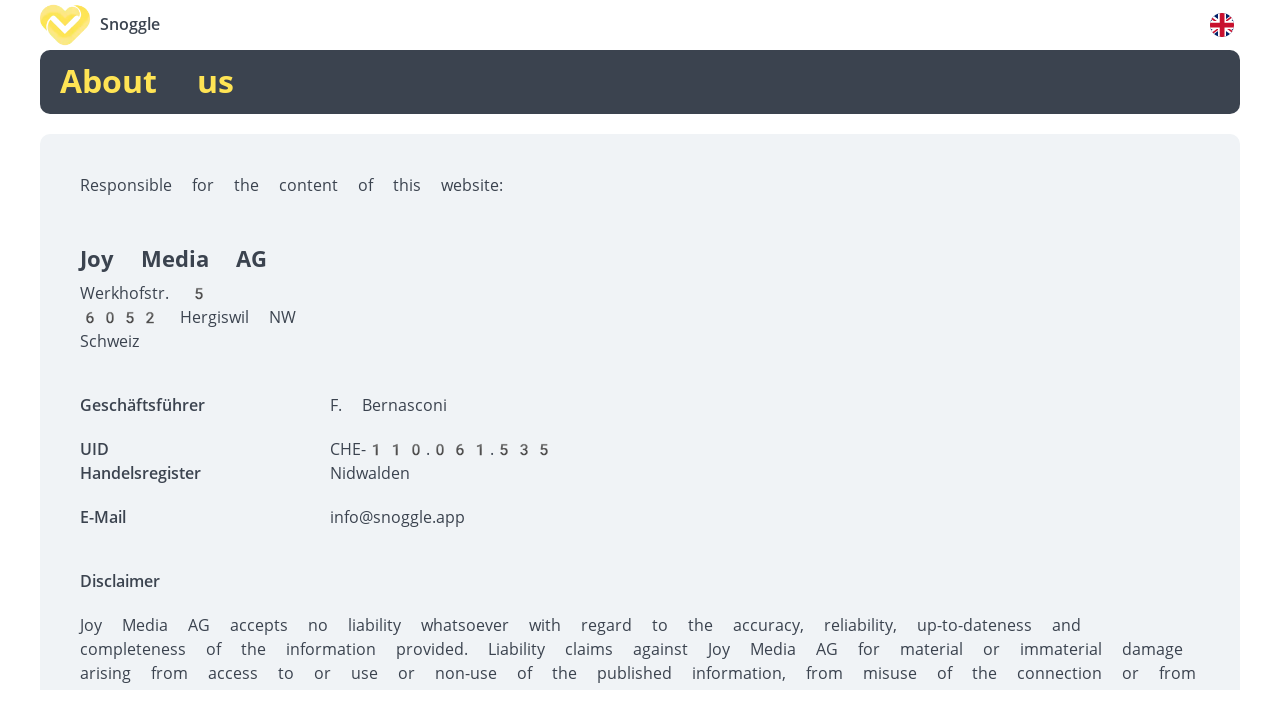

--- FILE ---
content_type: text/html; charset=utf-8
request_url: https://snoggle.app/impressum
body_size: 18571
content:
<!DOCTYPE html><html lang="en-GB" class="notranslate" translate="no"><head><meta charSet="utf-8"/><meta name="viewport" content="width=device-width, initial-scale=1.0"/><meta name="facebook-domain-verification" content="ll5skx5n6hz334e4xxohxjfyol0psk"/><link rel="canonical" href="https://snoggle.app/impressum"/><title>Snoggle | About us</title><meta name="next-head-count" content="5"/><script async="" src="https://pagead2.googlesyndication.com/pagead/js/adsbygoogle.js?client=ca-pub-9386552149365147" crossorigin="anonymous"></script><link rel="alternate" hreflang="de-DE" href="https://www.snoggle.app/de-DE/impressum"/><link rel="alternate" hreflang="de-DE" href="https://snoggle.app/de-DE/impressum"/><link rel="alternate" hreflang="de-CH" href="https://www.snoggle.app/de-CH/impressum"/><link rel="alternate" hreflang="de-CH" href="https://snoggle.app/de-CH/impressum"/><link rel="alternate" hreflang="de" href="https://www.snoggle.app/de-DE/impressum"/><link rel="alternate" hreflang="de" href="https://snoggle.app/de-DE/impressum"/><link rel="alternate" hreflang="en" href="https://www.snoggle.app/impressum"/><link rel="alternate" hreflang="en" href="https://snoggle.app/impressum"/><link rel="alternate" hreflang="x-default" href="https://www.snoggle.app/impressum"/><link rel="alternate" hreflang="x-default" href="https://snoggle.app/impressum"/><link rel="apple-touch-icon" sizes="180x180" href="/apple-touch-icon.png"/><link rel="icon" type="image/png" sizes="32x32" href="/favicon-32x32.png"/><link rel="icon" type="image/png" sizes="16x16" href="/favicon-16x16.png"/><link rel="manifest" href="/site.webmanifest" crossorigin="use-credentials"/><link rel="mask-icon" href="/safari-pinned-tab.svg" color="#ffe454"/><meta name="msapplication-TileColor" content="#ffe454"/><link rel="shortcut icon" href="/favicon.ico"/><meta name="apple-mobile-web-app-capable" content="yes"/><meta name="theme-color" content="#FFF" media="(prefers-color-scheme: light)"/><meta name="theme-color" content="#222831" media="(prefers-color-scheme: dark)"/><meta name="robots" content="index, follow"/><meta name="title" content="Snoggle - the popular chat and flirt app"/><meta name="description" content="Dating was yesterday. Exciting conversations and fancy adventures are waiting for you. Sign up now for free and escape the everyday."/><meta property="og:type" content="website"/><meta property="og:url" content="https://snoggle.app/"/><meta property="og:title" content="Snoggle - the popular chat and flirt app"/><meta property="og:description" content="Dating was yesterday. Exciting conversations and fancy adventures are waiting for you. Sign up now for free and escape the everyday."/><meta property="og:image" content="https://snoggle.app/images/seo-image.png"/><meta property="fb:app_id" content="605622443951142"/><meta property="fb:page_id" content="605622443951142"/><meta property="twitter:card" content="summary_large_image"/><meta property="twitter:url" content="https://snoggle.app/"/><meta property="twitter:title" content="Snoggle - the popular chat and flirt app"/><meta property="twitter:description" content="Dating was yesterday. Exciting conversations and fancy adventures are waiting for you. Sign up now for free and escape the everyday."/><meta property="twitter:image" content="https://snoggle.app/images/seo-image.png"/><link data-next-font="" rel="preconnect" href="/" crossorigin="anonymous"/><link rel="preload" href="/_next/static/css/b3ffdf8d4aedd33f.css" as="style"/><link rel="stylesheet" href="/_next/static/css/b3ffdf8d4aedd33f.css" data-n-g=""/><noscript data-n-css=""></noscript><script defer="" nomodule="" src="/_next/static/chunks/polyfills-78c92fac7aa8fdd8.js"></script><script id="Adsense-id" src="https://pagead2.googlesyndication.com/pagead/js/adsbygoogle.js" async="" data-ad-client="ca-pub-9386552149365147" defer="" data-nscript="beforeInteractive"></script><script src="/_next/static/chunks/webpack-a933248257109abc.js" defer=""></script><script src="/_next/static/chunks/framework-a2363dd3c3dbe572.js" defer=""></script><script src="/_next/static/chunks/main-f713ee7d533cb420.js" defer=""></script><script src="/_next/static/chunks/pages/_app-45d12b472c654455.js" defer=""></script><script src="/_next/static/chunks/1664-d2efb5b82cabf870.js" defer=""></script><script src="/_next/static/chunks/5675-6e33a4c4bb287871.js" defer=""></script><script src="/_next/static/chunks/2173-84338ebe54045a02.js" defer=""></script><script src="/_next/static/chunks/9513-33716c3617848ba7.js" defer=""></script><script src="/_next/static/chunks/5824-e3f1880b56b6ab62.js" defer=""></script><script src="/_next/static/chunks/pages/impressum-e84d2745abc5f4b6.js" defer=""></script><script src="/_next/static/1765879867142/_buildManifest.js" defer=""></script><script src="/_next/static/1765879867142/_ssgManifest.js" defer=""></script><style data-styled="" data-styled-version="6.0.7">.jUpdoe{color:var(--color-text);font-weight:700;font-size:2rem;line-height:2.8rem;text-align:center;}/*!sc*/
@media only screen and (max-width: 835px){.jUpdoe{font-size:1.5rem;}}/*!sc*/
data-styled.g1[id="sc-ea0e6c40-0"]{content:"jUpdoe,"}/*!sc*/
.hkGQlQ{color:var(--color-text);font-weight:600;font-size:1rem;line-height:1.3rem;text-align:center;}/*!sc*/
data-styled.g4[id="sc-ea0e6c40-3"]{content:"hkGQlQ,"}/*!sc*/
.jNDkhB{color:var(--color-text);font-weight:400;font-size:1rem;line-height:1.5rem;text-align:center;}/*!sc*/
data-styled.g7[id="sc-ea0e6c40-6"]{content:"jNDkhB,"}/*!sc*/
.cfhzOg{color:var(--color-text);font-weight:400;font-size:0.625rem;line-height:0.875rem;text-align:center;}/*!sc*/
data-styled.g8[id="sc-ea0e6c40-7"]{content:"cfhzOg,"}/*!sc*/
.ezHxAb{height:0px;width:10px;min-height:0px;min-width:10px;pointer-events:none;display:block;}/*!sc*/
.eqQZUX{height:0px;width:30px;min-height:0px;min-width:30px;pointer-events:none;display:block;}/*!sc*/
.duGZYb{height:0px;width:15px;min-height:0px;min-width:15px;pointer-events:none;display:block;}/*!sc*/
.BcIEH{height:40px;width:0px;min-height:40px;min-width:0px;pointer-events:none;display:block;}/*!sc*/
.cEaZIb{height:20px;width:0px;min-height:20px;min-width:0px;pointer-events:none;display:block;}/*!sc*/
.jphfff{height:0px;width:20px;min-height:0px;min-width:20px;pointer-events:none;display:block;}/*!sc*/
.dEHwlD{height:30px;width:0px;min-height:30px;min-width:0px;pointer-events:none;display:block;}/*!sc*/
@media only screen and (max-width: 880px){.dEHwlD{height:10px;min-height:10px;}}/*!sc*/
data-styled.g10[id="sc-61035ef6-0"]{content:"ezHxAb,eqQZUX,duGZYb,BcIEH,cEaZIb,jphfff,dEHwlD,"}/*!sc*/
.kZroUq{flex:1;min-height:100%;display:flex;flex-direction:column;}/*!sc*/
data-styled.g26[id="sc-9de8ed9-0"]{content:"kZroUq,"}/*!sc*/
.iNxnBd{cursor:pointer;transition:opacity 0.3s;opacity:1;flex:0 0 auto;text-decoration:none;}/*!sc*/
.iNxnBd:hover{opacity:0.5;}/*!sc*/
data-styled.g27[id="sc-29ec33ab-0"]{content:"iNxnBd,"}/*!sc*/
.fCxFNb{display:flex;flex-direction:row;flex-wrap:wrap;align-items:center;justify-content:center;padding:20px 0 0 0;height:min-content;min-height:min-content;}/*!sc*/
@media only screen and (max-width: 1250px){.fCxFNb{padding-bottom:10px;margin-bottom:10px;}}/*!sc*/
@media only screen and (max-width: 835px){.fCxFNb{background-color:var(--color-background);min-width:calc(100% + 20px);left:-10px;position:relative;}}/*!sc*/
data-styled.g28[id="sc-6c817131-0"]{content:"fCxFNb,"}/*!sc*/
.gzvyDk{display:flex;flex-direction:row;align-self:stretch;align-items:center;justify-content:center;margin-top:30px;min-height:min-content;}/*!sc*/
data-styled.g29[id="sc-6c817131-1"]{content:"gzvyDk,"}/*!sc*/
.hKRvih{cursor:pointer;}/*!sc*/
.hKRvih:hover{opacity:0.9;}/*!sc*/
data-styled.g30[id="sc-6c817131-2"]{content:"hKRvih,"}/*!sc*/
.rPLPv{padding:5px 15px;opacity:0.5;font-size:0.875rem;}/*!sc*/
data-styled.g31[id="sc-6c817131-3"]{content:"rPLPv,"}/*!sc*/
.brWkef{display:flex;flex:1;width:100%;min-width:100%;max-width:100%;justify-content:center;align-items:center;align-self:center;min-height:min-content;padding-top:20px;}/*!sc*/
data-styled.g32[id="sc-6c817131-4"]{content:"brWkef,"}/*!sc*/
.gLTOSG{color:var(--color-disclaimerText);max-width:min(850px, 80vw);}/*!sc*/
data-styled.g33[id="sc-6c817131-5"]{content:"gLTOSG,"}/*!sc*/
.gqGjKW{background-color:var(--color-input);border-radius:20px;}/*!sc*/
data-styled.g34[id="sc-cdddb6f4-0"]{content:"gqGjKW,"}/*!sc*/
.fLSMCv{display:flex;align-items:center;justify-content:flex-start;}/*!sc*/
data-styled.g35[id="sc-cdddb6f4-1"]{content:"fLSMCv,"}/*!sc*/
.fIfqi{display:flex;align-items:center;justify-content:flex-start;flex-direction:row;background-color:var(--color-darkBG);border-radius:10px;height:64px;padding:0 20px;margin-bottom:20px;}/*!sc*/
@media only screen and (max-width: 835px){.fIfqi{flex-direction:column;align-items:flex-start;justify-content:center;}}/*!sc*/
data-styled.g36[id="sc-f1ea4a8a-0"]{content:"fIfqi,"}/*!sc*/
.kGvfBc{color:var(--color-primary);}/*!sc*/
data-styled.g37[id="sc-f1ea4a8a-1"]{content:"kGvfBc,"}/*!sc*/
.hChveh{display:flex;flex-direction:column;justify-content:center;align-items:center;align-self:center;}/*!sc*/
data-styled.g40[id="sc-ec3b595c-0"]{content:"hChveh,"}/*!sc*/
.kaQjLs{display:grid;grid-template-areas:'cc-logos google-pay apple-pay tink psc twint';place-items:center;width:min-content;align-self:center;column-gap:30px;row-gap:15px;padding:20px 30px 40px 30px;}/*!sc*/
@media only screen and (max-width: 835px){.kaQjLs{grid-template-areas:'cc-logos google-pay apple-pay' 'psc tink twint';column-gap:30px;row-gap:15px;padding:5px 30px 20px 30px;}}/*!sc*/
data-styled.g41[id="sc-ec3b595c-1"]{content:"kaQjLs,"}/*!sc*/
.bTGtJI{height:23px;width:auto;}/*!sc*/
data-styled.g42[id="sc-ec3b595c-2"]{content:"bTGtJI,"}/*!sc*/
.hzCywm.hzCywm{width:100%;max-width:330px;}/*!sc*/
data-styled.g50[id="sc-380d36d6-1"]{content:"hzCywm,"}/*!sc*/
.icrUcP{display:flex;flex-direction:row;align-items:center;justify-content:flex-start;}/*!sc*/
data-styled.g51[id="sc-380d36d6-2"]{content:"icrUcP,"}/*!sc*/
.dbOZEi{display:flex;justify-content:space-between;align-items:center;background-color:var(--color-background);height:84px;width:100%;padding:0 40px;position:relative;}/*!sc*/
@media only screen and (max-width: 835px){.dbOZEi{padding:0 20px;height:64px;}}/*!sc*/
data-styled.g53[id="sc-f309f0a6-0"]{content:"dbOZEi,"}/*!sc*/
.iMOUHy{display:flex;justify-content:center;align-items:center;flex-direction:row;}/*!sc*/
@media only screen and (max-width: 835px){.iMOUHy{position:absolute;left:50%;top:50%;transform:translate(-50%, -50%);}}/*!sc*/
data-styled.g54[id="sc-f309f0a6-1"]{content:"iMOUHy,"}/*!sc*/
.jYAKIl{position:relative;overflow:hidden;--height:50px;--width:50px;height:var(--height);min-height:var(--height);max-height:var(--height);width:var(--width);min-width:var(--width);max-width:var(--width);}/*!sc*/
@media only screen and (max-width: 835px){.jYAKIl{--height:30px;--width:30px;}}/*!sc*/
data-styled.g55[id="sc-f309f0a6-2"]{content:"jYAKIl,"}/*!sc*/
.ciuQAt{display:none;background:transparent;margin:0;width:min-content;}/*!sc*/
@media only screen and (max-width: 835px){.ciuQAt{display:flex;}}/*!sc*/
data-styled.g56[id="sc-f309f0a6-3"]{content:"ciuQAt,"}/*!sc*/
.bTDVqp{flex:1;position:relative;height:100%;overflow:hidden scroll;flex-direction:column;align-items:stretch;padding:0 40px;scrollbar-width:none;}/*!sc*/
.bTDVqp ::-webkit-scrollbar{width:0px;}/*!sc*/
@media only screen and (max-width: 835px){.bTDVqp{padding:0 20px;}}/*!sc*/
data-styled.g57[id="sc-760245ac-0"]{content:"bTDVqp,"}/*!sc*/
.hVdNli{display:flex;flex:1;min-height:85%;flex-direction:column;align-items:stretch;justify-content:flex-start;border-radius:10px;padding:40px;max-width:100%;}/*!sc*/
@media only screen and (max-width: 835px){.hVdNli{padding:20px;min-height:80%;}}/*!sc*/
data-styled.g58[id="sc-760245ac-1"]{content:"hVdNli,"}/*!sc*/
.hiuqW{display:flex;flex:1;justify-content:flex-start;align-items:'stretch';flex-direction:column;}/*!sc*/
data-styled.g590[id="sc-39326d52-0"]{content:"hiuqW,"}/*!sc*/
.klsWcr{font-size:22px;}/*!sc*/
data-styled.g591[id="sc-39326d52-1"]{content:"klsWcr,"}/*!sc*/
.jNtuon{text-align:left;line-height:1.5rem;flex:1;}/*!sc*/
data-styled.g592[id="sc-39326d52-2"]{content:"jNtuon,"}/*!sc*/
.idJPWZ{text-align:left;flex:1;}/*!sc*/
data-styled.g593[id="sc-39326d52-3"]{content:"idJPWZ,"}/*!sc*/
.crIagu{display:flex;flex-direction:column;align-items:flex-start;justify-content:flex-start;}/*!sc*/
data-styled.g594[id="sc-39326d52-4"]{content:"crIagu,"}/*!sc*/
.cuzFvB{width:500px;}/*!sc*/
@media only screen and (max-width: 835px){.cuzFvB{width:100%;}}/*!sc*/
data-styled.g595[id="sc-39326d52-5"]{content:"cuzFvB,"}/*!sc*/
.dvJdZX{display:flex;flex-direction:row;justify-content:space-between;align-items:center;}/*!sc*/
@media only screen and (max-width: 835px){.dvJdZX{flex-direction:column;align-items:flex-start;padding-bottom:10px;}}/*!sc*/
data-styled.g596[id="sc-39326d52-6"]{content:"dvJdZX,"}/*!sc*/
.isCKXP{display:flex;flex:1;justify-content:flex-start;align-items:center;cursor:pointer;transition:opacity 0.3s;opacity:1;text-decoration:none;}/*!sc*/
.isCKXP:hover{opacity:0.5;}/*!sc*/
data-styled.g597[id="sc-39326d52-7"]{content:"isCKXP,"}/*!sc*/
</style></head><body class="custom_class" style="min-height:-webkit-fill-available"><script>
        (() => {
            const getInitialTheme = () => {
                try{
                const queryString = window?.location?.search;
                const urlParams = new URLSearchParams(queryString);
                const theme = urlParams.get('theme');
                if(!!theme){
                    if(theme === 'light' || theme === 'dark'){
                        window?.sessionStorage?.setItem('color-mode', theme);
                        return theme;
                    }
                }

                const persistedColorPreference = window?.localStorage?.getItem('color-mode');
                const persistedColorPreferenceSession = window?.sessionStorage?.getItem('color-mode');
                const hasPersistedPreference = typeof persistedColorPreference === 'string';
                const hasPersistedPreferenceSession = typeof persistedColorPreferenceSession === 'string';

                if (hasPersistedPreferenceSession)
                    return persistedColorPreferenceSession;
            
                if (hasPersistedPreference)
                    return persistedColorPreference;
                
                
                const mql = window?.matchMedia('(prefers-color-scheme: dark)');
                const hasMediaQueryPreference = typeof mql?.matches === 'boolean';
            
                if (hasMediaQueryPreference)
                    return mql?.matches ? 'dark' : 'light';
            
                return 'light';
            }catch(err){
                return 'light';
            }
            
            };

            const colorMode = getInitialTheme();

            const root = document?.documentElement;
            Object.entries(JSON.parse('{"primary":{"light":"#FFE454","dark":"#FFE454"},"dark":{"light":"#222831","dark":"#222831"},"darkBG":{"light":"#3B434F","dark":"#3B434F"},"light":{"light":"#FFF","dark":"#FFF"},"primaryLight":{"light":"#FFFBE7","dark":"#FFFBE7"},"primaryDark":{"light":"#FBD300","dark":"#FBD300"},"primaryFaq":{"light":"#FFFBE7","dark":"#6C6B50"},"fontOnPrimary":{"light":"#3B434F","dark":"#3B434F"},"fontOnInput":{"light":"#3B434F","dark":"#FFF"},"background":{"light":"#FFF","dark":"#222831"},"backgroundSecondary":{"light":"#F0F3F6","dark":"#3B434F"},"backgroundThirdary":{"light":"#F0F3F6","dark":"#454C55"},"backgroundPageContainer":{"light":"#FFF","dark":"#3B434F"},"backgroundLight":{"light":"#F6F8FA","dark":"#3B434F"},"subPackage":{"light":"#F0F3F6","dark":"#222831"},"pitch":{"light":"#3F424B","dark":"#3B434F"},"text":{"light":"#3B434F","dark":"#FFF"},"bannerText":{"light":"#FFF","dark":"#222831"},"error":{"light":"#FF5151","dark":"#FF5151"},"highlight":{"light":"#007AFF","dark":"#007AFF"},"inactive":{"light":"#BCCEDF","dark":"#BCCEDF"},"info":{"light":"#FF5151","dark":"#FF5151"},"facebook":{"light":"#4080FF","dark":"#4080FF"},"icon":{"light":"#BCCEDF","dark":"#BCCEDF"},"iconPrimary":{"light":"#FFE454","dark":"#FBD300"},"like":{"light":"#27AE60","dark":"#27AE60"},"input":{"light":"#EDEEF3","dark":"#686B74"},"inputSelect":{"light":"#FFF","dark":"#3B434F"},"inputSelectItem":{"light":"rgba(240, 243, 246, 0.6)","dark":"rgba(240, 243, 246, 0.1)"},"lightGray":{"light":"#F0F3F6","dark":"#3B434F"},"containerShadow":{"light":"0 8px 24px rgba(122, 102, 102, 0.2)","dark":"0 8px 24px rgba(0, 0, 0, 0.2)"},"containerShadowSmall":{"light":"0 0 24px rgba(122, 102, 102, 0.2)","dark":"0 0 24px rgba(0, 0, 0, 0.2)"},"green":{"light":"#6FCF97","dark":"#6FCF97"},"rewardIconBackground":{"light":"#3B434F","dark":"#222831"},"disclaimerText":{"light":"rgba(59, 67, 79, 0.4)","dark":"rgba(255,255,255, 0.35)"},"bubbleLeft":{"light":"#F6F8FA","dark":"rgba(240, 243, 246, 0.1)"},"gradientBackground":{"light":"rgba(255, 255, 255, 0)","dark":"rgba(0, 0, 0, 0)"},"socialListItemHighlight":{"light":"rgba(227, 236, 255, 0.6)","dark":"#222831"}}')).forEach(([name, colorByTheme]) => {
                const cssVarName = '--color-' + name;
                // @ts-ignore
                root?.style.setProperty(cssVarName, colorByTheme[colorMode]);
            });

            root?.style?.setProperty('--initial-color-mode', colorMode);
        })()
    </script><div id="__next"><div data-overlay-container="true" class="sc-9de8ed9-0 kZroUq"><header class="sc-f309f0a6-0 dbOZEi"><a class="sc-29ec33ab-0 iNxnBd" href="/main"><div class="sc-f309f0a6-1 iMOUHy"><div class="sc-f309f0a6-2 jYAKIl"><img alt="" loading="lazy" decoding="async" data-nimg="fill" style="position:absolute;height:100%;width:100%;left:0;top:0;right:0;bottom:0;color:transparent" sizes="100vw" srcSet="/_next/image?url=%2Fimages%2Flogos%2Flogo-icon.png&amp;w=640&amp;q=75 640w, /_next/image?url=%2Fimages%2Flogos%2Flogo-icon.png&amp;w=750&amp;q=75 750w, /_next/image?url=%2Fimages%2Flogos%2Flogo-icon.png&amp;w=828&amp;q=75 828w, /_next/image?url=%2Fimages%2Flogos%2Flogo-icon.png&amp;w=1080&amp;q=75 1080w, /_next/image?url=%2Fimages%2Flogos%2Flogo-icon.png&amp;w=1200&amp;q=75 1200w, /_next/image?url=%2Fimages%2Flogos%2Flogo-icon.png&amp;w=1920&amp;q=75 1920w, /_next/image?url=%2Fimages%2Flogos%2Flogo-icon.png&amp;w=2048&amp;q=75 2048w, /_next/image?url=%2Fimages%2Flogos%2Flogo-icon.png&amp;w=3840&amp;q=75 3840w" src="/_next/image?url=%2Fimages%2Flogos%2Flogo-icon.png&amp;w=3840&amp;q=75"/></div><div class="sc-61035ef6-0 ezHxAb"></div><h4 class="sc-ea0e6c40-3 hkGQlQ">Snoggle</h4></div></a><div class="sc-61035ef6-0 eqQZUX"></div><div><style data-emotion="css b62m3t-container">.css-b62m3t-container{position:relative;box-sizing:border-box;}</style><div class="sc-cdddb6f4-0 gqGjKW sc-380d36d6-1 hzCywm css-b62m3t-container"><style data-emotion="css 7pg0cj-a11yText">.css-7pg0cj-a11yText{z-index:9999;border:0;clip:rect(1px, 1px, 1px, 1px);height:1px;width:1px;position:absolute;overflow:hidden;padding:0;white-space:nowrap;}</style><span id="react-select-20-live-region" class="css-7pg0cj-a11yText"></span><span aria-live="polite" aria-atomic="false" aria-relevant="additions text" class="css-7pg0cj-a11yText"></span><style data-emotion="css 1hyfx7x">.css-1hyfx7x{display:none;}</style><div class=" css-1hyfx7x"><style data-emotion="css sz0w89">.css-sz0w89{-webkit-align-items:center;-webkit-box-align:center;-ms-flex-align:center;align-items:center;display:grid;-webkit-flex:1;-ms-flex:1;flex:1;-webkit-box-flex-wrap:wrap;-webkit-flex-wrap:wrap;-ms-flex-wrap:wrap;flex-wrap:wrap;padding:2px 8px;-webkit-overflow-scrolling:touch;position:relative;overflow:hidden;box-sizing:border-box;margin-left:0;padding-left:0;}</style><div class=" css-sz0w89"><style data-emotion="css 1hd3nwf-singleValue">.css-1hd3nwf-singleValue{color:var(--color-text);grid-area:1/1/2/3;margin-left:2px;margin-right:2px;max-width:100%;overflow:hidden;text-overflow:ellipsis;white-space:nowrap;box-sizing:border-box;padding:2px 0;font-size:14px;font-weight:400;}@media only screen and (max-width: 835px){.css-1hd3nwf-singleValue{font-size:16px;}}</style><div class=" css-1hd3nwf-singleValue"><div style="display:flex" class="sc-cdddb6f4-1 fLSMCv"><div class="sc-380d36d6-2 icrUcP"><img style="border-radius:50%;min-width:30px;min-height:30px;object-fit:cover" height="30px" width="30px" src="https://s.svgbox.net/flags-hd.svg?ic=gb&amp;fill=000" alt="gb"/><div class="sc-61035ef6-0 duGZYb"></div></div><div>English</div></div></div><style data-emotion="css 1hac4vs-dummyInput">.css-1hac4vs-dummyInput{background:0;border:0;caret-color:transparent;font-size:inherit;grid-area:1/1/2/3;outline:0;padding:0;width:1px;color:transparent;left:-100px;opacity:0;position:relative;-webkit-transform:scale(.01);-moz-transform:scale(.01);-ms-transform:scale(.01);transform:scale(.01);}</style><input id="react-select-20-input" tabindex="0" inputMode="none" aria-autocomplete="list" aria-expanded="false" aria-haspopup="true" aria-controls="react-select-20-listbox" aria-owns="react-select-20-listbox" role="combobox" aria-readonly="true" class="css-1hac4vs-dummyInput" value=""/></div><style data-emotion="css 1wy0on6">.css-1wy0on6{-webkit-align-items:center;-webkit-box-align:center;-ms-flex-align:center;align-items:center;-webkit-align-self:stretch;-ms-flex-item-align:stretch;align-self:stretch;display:-webkit-box;display:-webkit-flex;display:-ms-flexbox;display:flex;-webkit-flex-shrink:0;-ms-flex-negative:0;flex-shrink:0;box-sizing:border-box;}</style><div class=" css-1wy0on6"><span class=" css-0"></span><style data-emotion="css 24f2t6-indicatorContainer">.css-24f2t6-indicatorContainer{color:var(--color-inactive);display:-webkit-box;display:-webkit-flex;display:-ms-flexbox;display:flex;padding:8px;-webkit-transition:color 150ms;transition:color 150ms;box-sizing:border-box;}.css-24f2t6-indicatorContainer:hover{color:hsl(0, 0%, 60%);}</style><div class=" css-24f2t6-indicatorContainer" aria-hidden="true"><style data-emotion="css 8mmkcg">.css-8mmkcg{display:inline-block;fill:currentColor;line-height:1;stroke:currentColor;stroke-width:0;}</style><svg height="20" width="20" viewBox="0 0 20 20" aria-hidden="true" focusable="false" class="css-8mmkcg"><path d="M4.516 7.548c0.436-0.446 1.043-0.481 1.576 0l3.908 3.747 3.908-3.747c0.533-0.481 1.141-0.446 1.574 0 0.436 0.445 0.408 1.197 0 1.615-0.406 0.418-4.695 4.502-4.695 4.502-0.217 0.223-0.502 0.335-0.787 0.335s-0.57-0.112-0.789-0.335c0 0-4.287-4.084-4.695-4.502s-0.436-1.17 0-1.615z"></path></svg></div></div></div></div></div></header><div class="sc-760245ac-0 bTDVqp" style="opacity:0;transform:translateY(150px) translateZ(0)"><div class="sc-f1ea4a8a-0 fIfqi"><h1 class="sc-ea0e6c40-0 sc-f1ea4a8a-1 jUpdoe kGvfBc">About us</h1></div><main style="background-color:var(--color-lightGray)" class="sc-760245ac-1 hVdNli"><div class="sc-39326d52-0 hiuqW"><div class="sc-39326d52-4 crIagu"><p class="sc-ea0e6c40-6 sc-39326d52-3 jNDkhB idJPWZ">Responsible for the content of this website:</p><div class="sc-61035ef6-0 BcIEH"></div><h1 class="sc-ea0e6c40-0 sc-39326d52-1 jUpdoe klsWcr">Joy Media AG</h1><p class="sc-ea0e6c40-6 sc-39326d52-3 jNDkhB idJPWZ">Werkhofstr. 5</p><p class="sc-ea0e6c40-6 sc-39326d52-3 jNDkhB idJPWZ">6052 Hergiswil NW</p><p class="sc-ea0e6c40-6 sc-39326d52-3 jNDkhB idJPWZ">Schweiz</p></div><div class="sc-61035ef6-0 BcIEH"></div><div style="flex:0" class="sc-39326d52-5 cuzFvB"><div class="sc-39326d52-6 dvJdZX"><h4 class="sc-ea0e6c40-3 sc-39326d52-2 hkGQlQ jNtuon">Geschäftsführer</h4><p class="sc-ea0e6c40-6 sc-39326d52-3 jNDkhB idJPWZ">F. Bernasconi</p></div><div class="sc-61035ef6-0 cEaZIb"></div><div class="sc-39326d52-6 dvJdZX"><h4 class="sc-ea0e6c40-3 sc-39326d52-2 hkGQlQ jNtuon">UID</h4><p class="sc-ea0e6c40-6 sc-39326d52-3 jNDkhB idJPWZ">CHE-110.061.535</p></div><div class="sc-39326d52-6 dvJdZX"><h4 class="sc-ea0e6c40-3 sc-39326d52-2 hkGQlQ jNtuon">Handelsregister</h4><p class="sc-ea0e6c40-6 sc-39326d52-3 jNDkhB idJPWZ">Nidwalden</p></div><div class="sc-61035ef6-0 cEaZIb"></div><div class="sc-39326d52-6 dvJdZX"><h4 class="sc-ea0e6c40-3 sc-39326d52-2 hkGQlQ jNtuon">E-Mail</h4><a href="/cdn-cgi/l/email-protection#a8c1c6cec7e8dbc6c7cfcfc4cd86c9d8d8" class="sc-39326d52-7 isCKXP"><p class="sc-ea0e6c40-6 sc-39326d52-3 jNDkhB idJPWZ"><span class="__cf_email__" data-cfemail="85ecebe3eac5f6ebeae2e2e9e0abe4f5f5">[email&#160;protected]</span></p></a></div></div><div class="sc-61035ef6-0 BcIEH"></div><h4 class="sc-ea0e6c40-3 sc-39326d52-2 hkGQlQ jNtuon">Disclaimer</h4><div class="sc-61035ef6-0 cEaZIb"></div><p class="sc-ea0e6c40-6 sc-39326d52-3 jNDkhB idJPWZ">Joy Media AG accepts no liability whatsoever with regard to the accuracy, reliability, up-to-dateness and completeness of the information provided. Liability claims against Joy Media AG for material or immaterial damage arising from access to or use or non-use of the published information, from misuse of the connection or from technical faults are excluded. All offers are non-binding. Joy Media AG expressly reserves the right to change, supplement, delete or temporarily or permanently cease publication of parts of the pages or the entire offer without prior notice.</p><div class="sc-61035ef6-0 BcIEH"></div><h4 class="sc-ea0e6c40-3 sc-39326d52-2 hkGQlQ jNtuon">Liability for links</h4><div class="sc-61035ef6-0 cEaZIb"></div><p class="sc-ea0e6c40-6 sc-39326d52-3 jNDkhB idJPWZ">References and links to websites of third parties are outside our area of responsibility. Any responsibility for such websites is rejected. Access to and use of such websites is at the user’s own risk.</p><div class="sc-61035ef6-0 BcIEH"></div><h4 class="sc-ea0e6c40-3 sc-39326d52-2 hkGQlQ jNtuon">Copyright</h4><div class="sc-61035ef6-0 cEaZIb"></div><p class="sc-ea0e6c40-6 sc-39326d52-3 jNDkhB idJPWZ">The content and works on the Joy Media AG website created by the site owner are subject to Swiss copyright law. Duplication, processing, distribution or any form of commercialization of such material beyond the scope of the copyright law shall require the prior written consent of Joy Media AG. Downloads and copies of these pages are only permitted for private use. Any commercial use is prohibited. For contents on these sides, which were not provided by the operator, the copyrights are considered. The contents of third parties are marked as such. \n \n Upon becoming aware of any infringements, Joy Media AG will immediately remove the content concerned. We kindly ask you to inform us accordingly if you become aware of any copyright infringement.</p><div class="sc-61035ef6-0 BcIEH"></div><h4 class="sc-ea0e6c40-3 sc-39326d52-2 hkGQlQ jNtuon">Electronic communication</h4><div class="sc-61035ef6-0 cEaZIb"></div><p class="sc-ea0e6c40-6 sc-39326d52-3 jNDkhB idJPWZ">Communication via normal email is not protected against attacks by third parties and is therefore neither secure nor confidential. The use of this means of communication is therefore at your own risk. By using an electronic means of communication, you agree that we may communicate with you in the same way. Although we check our mailbox on a daily basis, we cannot guarantee that we will receive the emails we receive in good time. In urgent cases, please also contact us by telephone and note the current local time.</p><div class="sc-61035ef6-0 BcIEH"></div><h4 class="sc-ea0e6c40-3 sc-39326d52-2 hkGQlQ jNtuon">Rejection of advertising mail</h4><div class="sc-61035ef6-0 cEaZIb"></div><p class="sc-ea0e6c40-6 sc-39326d52-3 jNDkhB idJPWZ">The use of our contact data published within the framework of the imprint obligation to send unsolicited advertising and information material is hereby expressly prohibited. Joy Media AG expressly reserves the right to take legal action against unsolicited or spam mail and other similar advertising materials.</p><div class="sc-61035ef6-0 BcIEH"></div><h4 class="sc-ea0e6c40-3 sc-39326d52-2 hkGQlQ jNtuon">Dispute Resolution and Applicable Law</h4><div class="sc-61035ef6-0 cEaZIb"></div><p class="sc-ea0e6c40-6 sc-39326d52-3 jNDkhB idJPWZ">The legal relationship between Joy Media AG and the user is governed by Swiss law. The application of the United Nations Convention on Contracts for the International Sale of Goods is excluded, as it pertains to digital services. In the event of disputes arising from or in connection with this contract, the parties will initially attempt to resolve them through good faith negotiations.</p><div class="sc-61035ef6-0 cEaZIb"></div><p class="sc-ea0e6c40-6 sc-39326d52-3 jNDkhB idJPWZ">If no agreement can be reached, the dispute will be finally settled by an arbitrator appointed in accordance with the arbitration rules of the Zurich Chamber of Commerce. The proceedings will take place in Zurich and be conducted in English. Unless otherwise determined, the costs of the proceedings will be borne by the losing party. The right to seek interim injunctions remains available in a court in Zurich.</p></div></main><div class="sc-61035ef6-0 cEaZIb"></div><div class="sc-6c817131-1 gzvyDk"><a target="_blank" href="https://snoggleweb.onelink.me/nzYz/snoggle" rel="noreferrer"><div class="sc-6c817131-2 hKRvih"><img alt="AppStore" loading="lazy" width="108" height="36" decoding="async" data-nimg="1" style="color:transparent" src="/images/landing/AppStore.svg"/></div></a><div class="sc-61035ef6-0 jphfff"></div><a target="_blank" href="https://snoggleweb.onelink.me/nzYz/snoggle" rel="noreferrer"><div class="sc-6c817131-2 hKRvih"><img alt="AppStore" loading="lazy" width="121" height="36" decoding="async" data-nimg="1" style="color:transparent" src="/images/landing/PlayStore.svg"/></div></a></div><div class="sc-6c817131-4 brWkef"><p class="sc-ea0e6c40-7 sc-6c817131-5 cfhzOg gLTOSG">Our promise: With us you can chat guaranteed. Signing up and creating a profile is free and many features are also free. You do not have to sign up for a paid subscription to use Snoggle. The minimum age for using Snoggle is 18. Snoggle is optimized for desktop, mobile phones and tablets. Snoggle offers a moderated fantasy chat for men and women looking for a flirty and fun chat in a safe digital environment. Based on the settings selected, users can receive suggestions from moderated profiles with whom real encounters are not possible. Before using Snoggle, please read the Terms and Conditions, especially the communication guidelines.</p></div><footer class="sc-6c817131-0 fCxFNb"><a class="sc-29ec33ab-0 iNxnBd" href="https://blog.snoggle.app"><p class="sc-ea0e6c40-6 sc-6c817131-3 jNDkhB rPLPv">Blog</p></a><a class="sc-29ec33ab-0 iNxnBd" href="/impressum"><p class="sc-ea0e6c40-6 sc-6c817131-3 jNDkhB rPLPv">About us</p></a><a class="sc-29ec33ab-0 iNxnBd" href="/agb"><p class="sc-ea0e6c40-6 sc-6c817131-3 jNDkhB rPLPv">Terms and Conditions</p></a><a class="sc-29ec33ab-0 iNxnBd" href="/datenschutz"><p class="sc-ea0e6c40-6 sc-6c817131-3 jNDkhB rPLPv">Privacy Policy</p></a><a class="sc-29ec33ab-0 iNxnBd" href="/support"><p class="sc-ea0e6c40-6 sc-6c817131-3 jNDkhB rPLPv">Support</p></a><a class="sc-29ec33ab-0 iNxnBd" href="/faq"><p class="sc-ea0e6c40-6 sc-6c817131-3 jNDkhB rPLPv">FAQ</p></a><a class="sc-29ec33ab-0 iNxnBd" href="/richtlinien"><p class="sc-ea0e6c40-6 sc-6c817131-3 jNDkhB rPLPv">Guidelines</p></a><a class="sc-29ec33ab-0 iNxnBd" href="/dating-ratgeber"><p class="sc-ea0e6c40-6 sc-6c817131-3 jNDkhB rPLPv">Dating guide</p></a></footer><div class="sc-ec3b595c-0 hChveh"><div class="sc-ec3b595c-1 kaQjLs"><img src="/images/landing/PSP/cc-logos.svg" alt="logo-cc-logos" style="grid-area:cc-logos;height:28px;width:90px;min-width:90px;max-width:90px" class="sc-ec3b595c-2 bTGtJI"/><img src="/images/landing/PSP/google-pay.svg" alt="logo-google-pay" style="grid-area:google-pay;height:20px;width:46px;min-width:46px;max-width:46px" class="sc-ec3b595c-2 bTGtJI"/><img src="/images/landing/PSP/apple-pay.svg" alt="logo-apple-pay" style="grid-area:apple-pay;height:20px;width:46px;min-width:46px;max-width:46px" class="sc-ec3b595c-2 bTGtJI"/><img src="/images/landing/PSP/tink.svg" alt="logo-tink" style="grid-area:tink;height:24px;width:46px;min-width:46px;max-width:46px" class="sc-ec3b595c-2 bTGtJI"/><img src="/images/landing/PSP/psc.svg" alt="logo-psc" style="grid-area:psc;height:35px;width:100px;min-width:100px;max-width:100px" class="sc-ec3b595c-2 bTGtJI"/><img src="/images/landing/PSP/twint.svg" alt="logo-twint" style="grid-area:twint;height:34px;width:70px;min-width:70px;max-width:70px" class="sc-ec3b595c-2 bTGtJI"/></div></div></div><div style="min-width:1px" class="sc-61035ef6-0 dEHwlD"></div></div></div><div id="portal"></div><div id="tour-portal"></div><script data-cfasync="false" src="/cdn-cgi/scripts/5c5dd728/cloudflare-static/email-decode.min.js"></script><script id="__NEXT_DATA__" type="application/json">{"props":{"pageProps":{"_nextI18Next":{"initialI18nStore":{"en-GB":{"common":{"404":{"title":"Page not found","text":"Sorry, we couldn't find the page you were looking for","button":"Back to $t(appInfo:appName)"},"yes":"Yes","no":"No","next":"Continue","noOptions":"No results","login":"Login","register":"Register","aboutUs":"About us","support":"Support","faq":"FAQ","guidelines":"Guidelines","tos":"Terms and Conditions","privacy":"Privacy Policy","copyright":"© {{year}} $t(appInfo:appName). All rights reserved.","chats":"Chats","favorites":"Favorites","yesterday":"Yesterday","gift":"Gift","image":"Image","age":"Age","ageFromTo":"{{from}} to {{to}} years","distance":"Distance","searchFor":"I'm looking for","searchForPlaceholder":"Search username","filter":"Filter","extendedFilter":"Advanced filters","relationship":"Relationship","height":"Height","hairColor":"Hair colour","smoking":"Smoking","interests":"Interests","addFilter":"Add filter","otherProfilesHint":"Show other people if there are no matching profiles","heightRanges":{"noMatter":"Height doesn't matter","greaterThan":"Greater than {{height}} cm","lessThan":"Smaller than {{height}} cm","inRange":"Between {{minHeight}} cm and {{maxHeight}} cm"},"unsubscribe":{"title":"Don't want any more news?","text":"Are you sure you don't want to receive emails from $t(appInfo:appName) about new messages and friends?\n\nYou will also never receive information about our promotions and offers again.","button":"Unsubscribe email","hint":"You will continue to receive emails from $t(appInfo:appName) related to your account, such as resetting your password."},"unsubscribeSuccess":{"title":"Email was successfully unsubscribed","text":"You don't want to receive any more emails from $t(appInfo:appName) about new messages and friends?\n\nYou will also never receive information about our promotions and offers again."},"maintenance":{"title":"Maintenance","subTitle":"We'll be back for you shortly!","text":"An optimization will be implemented into the system to make $t(appInfo:appName) even more attractive.","subTitleWithTime":"We'll be back for you as scheduled from {{time}}!"},"buyMoreFriends":{"title":"Extend friends list","text":"Get 50% discount on gifts for friends and exchange private pictures.","button":"Buy slots","package":"{{count}} slots for friends"},"coin_one":"{{count}} Coin","coin_other":"{{count}} Coins","icebreaker":"Poke","boost":"Boost","superlikes":"Super likes","diamond_one":"{{count}} Diamond","diamond_other":"{{count}} Diamonds","diamondName":"Diamonds","redeemBonusCodeModal":{"title":"Redeem voucher","text":"If you have received a voucher, you can redeem it here.","placeholder":"Enter code","button":"Redeem code","error":"Invalid code"},"exchangeDiamondsModal":{"title":"Exchange Diamonds","text":"Here you can exchange your Diamonds for Coins.","credit":"Credit","button":"Redeem now","disclaimer":"You currently need $t(appInfo:diamond, {\"count\": {{exchangeRate}}}) to exchange to $t(appInfo:coin, {\"count\": 1})."},"noEntries":"No entries available","back":"Back","rewards":{"midSeparator":" ,","lastSeparator":" and ","diamonds":"$t(appInfo:diamond, {\"count\": {{count}}})","coins":"$t(appInfo:coin, {\"count\": {{count}}})","send_friendship_one":"one friend slot","send_friendship_other":"{{count}} friend slots","like_one":"one like","like_other":"{{count}} likes","superlike_one":"one super like","superlike_other":"{{count}} super likes","spin_wheel_one":"one bye","spin_wheel_other":"{{count}} byes","boost_one":"one boost","boost_other":"{{count}} boosts","send_icebreaker_one":"one poke","send_icebreaker_other":"{{count}} pokes"},"logoutModal":{"title":"Logout","text1":"Do you really want to unsubscribe?","text2":"You will then no longer receive notifications about new messages and promotions.","button":"Logout"},"female":"Female","male":"Male","blockedProfile":{"title":"Blocked profile","text":"You have blocked this profile. To send the message, you must first unblock the profile?","button":"Unblock profile"},"unlockImage":{"title":"Unlock image","text":"Do you want to unlock this image for $t(appInfo:coin, {\"count\": {{count}}})?"},"sendIcebreaker":{"title":"Poke {{name}}","text":"Take the first step now and show {{name}} that you are interested."},"sendGift":{"title":"Gift","text":"Do you want to send {{name}} this gift?","button":"Send gift"},"deleteFriend":{"title":"End friendship","text":"Do you want to end your friendship with {{name}}?"},"activeSuperMatch":{"text":"You have an active super match with {{name}}. You can only send a new super like after the super match has expired."},"actionNotPossible":"Action not possible","delete":"Delete","report":"Report","reportUser":{"title":"Report user","text":"Why do you want to report {{name}}?","fake":"Fake profile","insult":"Insult","ad":"Ad","wrongGender":"Wrong gender","other":"Other","reason":"Reason","reasonPlaceholder":"Write reason...","block":"Block profile"},"cancel":"Cancel","send":"Send","understood":"Got it","unlock":"Unlock","verifyEmailModal":{"step1":{"title":"Verify email","text":"Get your welcome gift now by confirming your email.","buttonPositive":"Got it","buttonNegative":"Resend"},"step2":{"title":"Resend email","text":"Send a new confirmation email or change your email address.","placeholder":"Email address","button":"Send email"},"success":{"title":"Resend email","text":"You have received an email. Please also check your spam folder.","button":"Got it"}},"dailySpin":{"title":"Get your \ndaily reward","text":"Today you can spin the wheel of fortune again for free.\n\nTry your luck now and get the 7-day-bonus additionally!","button":"Get a reward now"},"noMatchGameResults":{"title":"No results","text":"Unfortunately there are currently no members in the area.\n\nTry again later or adjust your search settings.","button":"Change search settings"},"noImageModal":{"title":"Please upload a profile image first","text":"In order to be able to use the app fully, you need a profile image.\n\nUpload a profile image now and find your next match!","buttonUpload":"Upload profile image","buttonCapture":"Take profile image","buttonChoose":"Choose profile image","next":"Continue","changeImage":"Change profile image"},"flag":{"hot":"Hot","new":"New"},"sendSuperLike":{"title":"Send super like","placeholder":"Increase your chance of a super match with a personal message...","buttonSend":"Send","buttonWithout":"Send without message"},"boostModal":{"title":"Be visible and get more matches","text_one":"Boost now for an hour and get more interactions in our match game!","text_other":"Boost now for {{count}} hours and get more interactions in our match game!","buttonPositive":"Activate boost","buttonNegative":"Purchase more boosts"},"boostActiveModal":{"title":"Active boost","text":"Your boost is still active for","buttonPositive":"Got it","buttonNegative":"Buy more boosts"},"you":"You","edit":"Edit","complete":"{{count}}% completed","additional_one":"+ {{count}} more","additional_other":"+ {{count}} more","completion":{"upload_media":"Images","profile_aboutme":"Profile text","profile_interests":"Interests","profile_infos":"Profile information"},"aboutMeRejectedModal":{"title":"Profile text declined","text":"Your profile text violates our \u003clinkk\u003ePolicies\u003c/linkk\u003e. Please note this in the future!"},"usernameRejectedModal":{"title":"Username declined","text":"The name you chose violates our \u003clinkk\u003ePolicies\u003c/linkk\u003e. Please choose a new one to go to your profile.","placeholder":"Your name","button":"Set name"},"missingEmailModal":{"title":"Your email","text":"To ensure the security of your account, we need your email address, e.g. to reset your password.","placeholder":"Your email","button":"Send","notSupported":"The given email address is not supported by the system"},"welcomeModal":{"title":"Welcome","text":"You can start right now! Other users can't find you until you upload a profile image. But you can still look around and set a profile image later.\n\nHave fun chatting and getting to know each other!","buttonStart":"Start now","buttonProfileImage":"Choose profile image"},"welcomeModalProfileImage":{"buttonChoose":"Choose profile image","buttonUpload":"Upload profile image","buttonChange":"Change profile image","title":"Upload profile image","text":"The first impression only takes 7 seconds! So show yourself from your best side in order not to lose time for your first match."},"save":"Save","nightmode":"Darkmode","day":"Day","month":"Month","year":"Year","authErrorModal":{"title":"Login failed","text":"The login failed. Please try again or contact support.","button":"Try again"},"matchGameTourTooltips":{"profileButtons":"You can like or dislike profiles or write a message directly.","superLikeButton":"If you particularly like a profile, send a Super Like!","conversationButton":"Click here to see your conversations.","newsfeedButton":"Always stay up to date with the news feed.","searchButton":"The search setting for the perfect match!","finisher":"Have fun matching!"},"myProfileTourTooltips":{"profileCompletion":"If you have filled out your profile completely and uploaded at least three images, you will receive {{count}} Coins.","mailVerify":"Confirm your email and get more rewards...","verification":"... and a blue verification tick.","imageUpload":"Click here to add more images to your gallery.","social":"Under Social, you can find your friends, matches and favorites.","finisher":"Have fun with $t(appInfo:appName)!"},"becomePartner":"Affiliate program","rating":{"title":"How do you like $t(appInfo:appName)?","text":"Rate us in the {{store}}. If you give us a positive rating and a \u003cfat\u003equalified review\u003c/fat\u003e you will receive a great reward!","buttonNegative":"Later","buttonPositive":"Rate","5StarText":"Receive {{reward}} now","4StarText":"Receive {{reward}} now","hint":"The credit will be granted within 10 minutes after your written review."},"appRated":{"title":"Thanks for your feedback!","text":"You have been credited $t(appInfo:coin, {\"count\": {{count}}}). 💰"},"tourModal":{"title":"Welcome","text":"Thank you for being with us! Do you want to start a short welcome tour or get started straight away?","buttonPositive":"Start tour","buttonNegative":"Not now","hint":"You can also start the welcome tour later in the profile overview ({{placement}})."},"loadingProfiles":"Loading profiles...","topRight":"top right","bottomRight":"bottom right","pendingSuperlike":{"text":"You have already sent {{name}} a Super Like. Wait until you get one back."},"imageTypeModal":{"title":"Format not supported","text":"The file you selected could not be recognized. Please use a common image format such as PNG, JPG or JPEG."},"defaultTitle":"$t(appInfo:appName) - best Chat and Dating App","cookiesDisabledModal":{"title":"Cookies disabled","text":"In order to get the best user experience on our website, we need your consent to the use of cookies. You can adjust your consent at any time in your cookie settings in your browser.","button":"Got it"},"maxCoinsReachedModal":{"title":"Limit reached","text":"It's great that you like our app so much, and we appreciate that you want to purchase more $t(appInfo:coinName). However, you have already accumulated a considerable amount of $t(appInfo:coinName).\n\nTo purchase more $t(appInfo:coinName), you must first spend your current balance. Thank you!"},"paymentCancelInfoModal":{"title":"Action required","text":"There were problems with one of your payments. Please pay the outstanding amount to continue using $t(appInfo:appName).","button":"Got it"},"blog":"Blog","notificationModal":{"title":"Activate notifications","text":"Turn on notifications to stay up to date.","buttonPositive":"Activate","buttonNegative":"Later"},"pwaModal":{"title":"Install app","text":"To stay up to date, install the $t(appInfo:appName) Web App on your iPhone now by tapping \u003cicon\u003e\u003c/icon\u003e at the bottom and then tapping \u003cfat\u003eTo the home screen\u003c/fat\u003e."},"requiredEmailModal":{"initial":{"title":"Almost done","text1":"So that you can get started straight away, please confirm your email address first.","text2":"We have also prepared a great \u003cfat\u003ewelcome gift\u003c/fat\u003e for you. It's best to check your email inbox (including spam folder) now.","text3":"We're glad to have you here!","button":"Email not received","hint":"We have sent you a new email. If this email has not arrived, please contact our \u003clinkSupport\u003eSupport\u003c/linkSupport\u003e."},"resend":{"title":"Resend email","text":"Send a new confirmation email or change your email address.","placeholder":"Email address","button":"Resend"}},"equalityModal":{"title":"Important information","text":"Equality is very important to us! On our platform, everyone has the same advantages — regardless of whether they are male, female or diverse.","button":"Got it"},"datingGuide":"Dating guide","fbDataRemoval":{"title":"Status of your request","text":{"pending":"You triggered a data deletion request via Facebook on {{date}}. The data deletion is currently being processed. Please try again later.","completed":"You triggered a data deletion request via Facebook on {{date}}. The data deletion was successfully completed and your data has been irrevocably removed.","error":"You triggered a data deletion request via Facebook on {{date}}. Unfortunately, the request could not be processed. Please contact our \u003clinkk\u003esupport\u003c/linkk\u003e with the request ID \u003cfat\u003e{{id}}\u003c/fat\u003e."},"button":"Back to $t(appInfo:appName)"},"changeLanguage":"Change language","chooseLanguage":"Select language","registerDisclaimerShort":"By registering, you agree to our \u003clinkData\u003ePrivacy Policy\u003c/linkData\u003e, the \u003clinkAgb\u003eTerms and Conditions\u003c/linkAgb\u003e, especially the \u003clinkCom\u003eCommunication\u003c/linkCom\u003e.","registerDisclaimerLong":"By registering, you confirm that you have read and accepted our \u003clinkAgb\u003eTerms and Conditions\u003c/linkAgb\u003e, especially our \u003clinkCom\u003eCommunication\u003c/linkCom\u003e.\nLearn more about how we use your data in our \u003clinkData\u003ePrivacy Policy\u003c/linkData\u003e."},"imprint":{"title":"About us","urheber":{"title":"Copyright","text":"The publications on this site are subject to Swiss copyright law. The authors themselves are responsible for contributions by third parties. Reproduction, processing and any kind of exploitation outside the limits of copyright require the written consent of the site operator or the respective author. Downloads and copies of this site are not permitted and require the prior written consent of the site operator or the authors."},"haftung":{"title":"Liability for content","text":"The information on this page is of a general and informative nature. The contents of these pages are checked with the greatest care. However, no liability can be assumed for the correctness, completeness and topicality of this content. The respective author is liable for the content of the profile information including images."},"text":"Responsible for the content of this website:","copyright":{"title":"Copyright","text":"The content and works on the Joy Media AG website created by the site owner are subject to Swiss copyright law. Duplication, processing, distribution or any form of commercialization of such material beyond the scope of the copyright law shall require the prior written consent of Joy Media AG. Downloads and copies of these pages are only permitted for private use. Any commercial use is prohibited. For contents on these sides, which were not provided by the operator, the copyrights are considered. The contents of third parties are marked as such. \\n \\n Upon becoming aware of any infringements, Joy Media AG will immediately remove the content concerned. We kindly ask you to inform us accordingly if you become aware of any copyright infringement."},"liability":{"title":"Disclaimer","text":"Joy Media AG accepts no liability whatsoever with regard to the accuracy, reliability, up-to-dateness and completeness of the information provided. Liability claims against Joy Media AG for material or immaterial damage arising from access to or use or non-use of the published information, from misuse of the connection or from technical faults are excluded. All offers are non-binding. Joy Media AG expressly reserves the right to change, supplement, delete or temporarily or permanently cease publication of parts of the pages or the entire offer without prior notice."},"linkLiability":{"title":"Liability for links","text":"References and links to websites of third parties are outside our area of responsibility. Any responsibility for such websites is rejected. Access to and use of such websites is at the user’s own risk."},"electronicComunication":{"title":"Electronic communication","text":"Communication via normal email is not protected against attacks by third parties and is therefore neither secure nor confidential. The use of this means of communication is therefore at your own risk. By using an electronic means of communication, you agree that we may communicate with you in the same way. Although we check our mailbox on a daily basis, we cannot guarantee that we will receive the emails we receive in good time. In urgent cases, please also contact us by telephone and note the current local time."},"junkMail":{"title":"Rejection of advertising mail","text":"The use of our contact data published within the framework of the imprint obligation to send unsolicited advertising and information material is hereby expressly prohibited. Joy Media AG expressly reserves the right to take legal action against unsolicited or spam mail and other similar advertising materials."},"disputeResolution":{"title":"Dispute Resolution and Applicable Law","text":"The legal relationship between Joy Media AG and the user is governed by Swiss law. The application of the United Nations Convention on Contracts for the International Sale of Goods is excluded, as it pertains to digital services. In the event of disputes arising from or in connection with this contract, the parties will initially attempt to resolve them through good faith negotiations.","text2":"If no agreement can be reached, the dispute will be finally settled by an arbitrator appointed in accordance with the arbitration rules of the Zurich Chamber of Commerce. The proceedings will take place in Zurich and be conducted in English. Unless otherwise determined, the costs of the proceedings will be borne by the losing party. The right to seek interim injunctions remains available in a court in Zurich."}},"appInfo":{"appName":"Snoggle","coin_one":"{{count}} Coin","coin_other":"{{count}} Coins","diamond_one":"{{count}} Diamond","diamond_other":"{{count}} Diamonds","sub":"Premium","diamondName":"Diamonds","coinName":"Coins","icebreaker":"Poke"},"countries":{"languages":{"de":"German","en":"English","uk":"English (UK)","au":"English (AU)","da":"Danish","pt":"Portuguese","no":"Norwegian","es":"Spanish","ar":"Argentinian","be":"Belgian","br":"Brazilian","cl":"Chilean","cr":"Costa Rican","ec":"Ecuadorian","fi":"Finnish","fr":"French","ie":"Irish","it":"Italian","co":"Columbian","li":"Liechtensteinian","lu":"Luxembourgish","mx":"Mexican","nl":"Dutch","at":"Austrian","py":"Paraguayan","pe":"Peruvian","pl":"Polish","se":"Swedish","ch":"Swiss","tr":"Turkish","uy":"Uruguayan","ve":"Venezulean","gb":"English","dk":"Danish","sv":"Swedisch"},"countries":{"de":"Germany","uk":"Great Britain","au":"Australia","da":"Denmark","pt":"Portugal","no":"Norway","es":"Spain","ar":"Argentina","be":"Belgium","br":"Brazil","cl":"Chile","cr":"Costa Rica","ec":"Ecuador","fi":"Finland","fr":"France","ie":"Ireland","it":"Italy","co":"Columbia","li":"Liechtenstein","lu":"Luxembourg","mx":"Mexico","nl":"Netherlands","at":"Austria","py":"Paraguay","pe":"Peru","pl":"Poland","se":"Sweden","ch":"Switzerland","tr":"Turkey","uy":"Uruguay","ve":"Venezuela","gb":"Great Britain","dk":"Denmark","sv":"Sweden"}},"landing":{"title":"Dating was yesterday\nenter a world of\nfancy adventures","storeButton":"Download App","pitches":{"1":{"title":"Captivating conversations","text":"Register for free, create a profile, and start your adventure. Whether you want to read, write, or share pictures, you'll always be entertained here. Be open and enjoy fancy exchanges with our creative profiles."},"2":{"title":"Anonymity and data protection","text":"Your anonymity and the protection of your data are our top priority – the important foundation for trusting and enriching conversations."},"3":{"title":"Escape from everyday life","text":"$t(appInfo:appName) is all about escaping everyday life. Experience exciting conversations that spark your imagination and discover entertainment that you won't find anywhere else. This popular entertainment platform has something for everyone."}},"welcomeBack":"Welcome back!","emailPlaceholder":"Your email","passwordPlaceholder":"Your password","loginNow":"Login now","continueWithFacebook":"Continue with Facebook","noPostHint":"We never post anything on your behalf.","forgotPassword":"Forgot password?","or":"OR","login":"Login","register":"Register","invalidInput":"Invalid data","registerTitle":"Register now","registerSubTitle":"and discover the community at $t(appInfo:appName)","continueWithEmail":"Continue with email","completeProfile":"Complete your profile","next":"Next","startNow":"Get started now","nextWithFacebook":"Continue with Facebook","registerNameText":"What name would you like to appear as in the app?","registerLocationText":"Where do you live?","registerBirthdayText":"When is your birthday?","registerGenderText":"What gender are you?","namePlaceholder":"Your name","locationPlaceholder":"Your location","day":"Day","month":"Month","year":"Year","forgotPasswordModal":{"reset":{"title":"Reset password","text":"If you forgot your password, we can send you a reset link to your email:","placeholder":"Your email","button":"Continue"},"sent":{"title":"Email sent","text":"We have sent an email to \u003cfat\u003e{{email}}\u003c/fat\u003e. Please also check your spam folder. Follow the instructions in the email to reset your password.","button":"Got it"}},"disclaimer":"Our promise: With us you can chat guaranteed. Signing up and creating a profile is free and many features are also free. You do not have to sign up for a paid subscription to use $t(appInfo:appName). The minimum age for using $t(appInfo:appName) is 18. $t(appInfo:appName) is optimized for desktop, mobile phones and tablets. $t(appInfo:appName) offers a moderated fantasy chat for men and women looking for a flirty and fun chat in a safe digital environment. Based on the settings selected, users can receive suggestions from moderated profiles with whom real encounters are not possible. Before using $t(appInfo:appName), please read the Terms and Conditions, especially the communication guidelines.","enroll":"Login","infoBoxes":{"titleInitial":"Experience \u003chighlight\u003eexciting conversations\u003c/highlight\u003e with $t(appInfo:appName) – the platform for \u003chighlight\u003efancy contacts\u003c/highlight\u003e and modern adventures.","textInitial":"$t(appInfo:appName) is the hottest entertainment app on the market. Grab the app or register directly on our website and find out how exciting it can be to have fancy chats, have fun, and start your own personal adventure on $t(appInfo:appName)! Discover the possibilities $t(appInfo:appName) has to offer you now.","title1":"Why $t(appInfo:appName) is the perfect entertainment platform for singles","text1":"When it comes to fancy conversations, $t(appInfo:appName) is the ideal solution. With a simple and user-friendly interface, you can quickly and easily get in touch with our chat partners. The app offers numerous features such as the ability to visit profiles, poke, favorite, and match, or send messages and pictures, and much more. In addition, there are also many options for customizing your own profile.\n\nWhether you're looking for deep conversations or entertaining exchanges, $t(appInfo:appName) offers a creative platform for every taste. Just give it a try and discover a world full of fascinating characters! And by the way: You can also use $t(appInfo:appName) directly via our website!","title2":"Unique features","text2":"One of the unique features $t(appInfo:appName) offers its users is the ability to share interests and hobbies in their profile. This allows potential matches to quickly find out if they have common interests, creating a better basis for exciting conversations. Your profile is how our chat partners find you, so make sure to make it as interesting as possible.\n\nBut that's not all – $t(appInfo:appName) also has an “Icebreaker” feature that allows you to break the ice in a playful way and start a conversation with your match. So once you've found someone who really piques your interest, you can send an Icebreaker with just one click and start the conversation. With these well-designed features, $t(appInfo:appName) is definitely a platform for anyone who appreciates fancy conversations!","title3":"Fast and free registration","text3":"Are you looking for a quick and easy way to immerse yourself in a fancy world and experience exciting interactions? Then $t(appInfo:appName) is ideal for you! Registering with our entertainment platform is completely free, straightforward, and can be done in just a few steps. All you need is a valid email address and a password. No long questionnaires – we want to make it as easy as possible for you. Once you've registered, you can get started right away, discover exciting profiles, and chat away.\n\nOur matching algorithm ensures that you only come into contact with profiles that really suit you. We take into account not only your personal preferences and interests, but also your location and other important factors. Just give it a try and be surprised by who writes to you on $t(appInfo:appName)! And best of all, signing up for $t(appInfo:appName) is completely free! There are no hidden costs or subscriptions — all you need to get started is a profile picture and a short description of yourself. So what are you waiting for? Start your exciting journey into the world of fancy contacts with $t(appInfo:appName) today!","title4":"How to contact other profiles","text4":"You can swipe through profiles that are tailored and suggested for you and search for new chat partners. You can get in touch via chat or special features such as our Super Like. However, as soon as you receive new matches in the meantime, these will also be displayed as chat suggestions. Many other features make chatting even easier and more enjoyable. For example, you can save your favorite profiles if the chemistry is right. It is also possible to send pictures. Live out your fantasies with $t(appInfo:appName) and escape your everyday life.\n\nAnd don't worry: At $t(appInfo:appName), data protection is our top priority! All personal data is treated confidentially and only shared with your consent. So you can feel completely safe and dive into fancy conversations without any worries. So what are you waiting for? Register now with $t(appInfo:appName) and discover a world full of creative profiles – easily via the app! Don't miss out on this opportunity.","title5":"How to best present yourself on $t(appInfo:appName)","text5":"If you want to present yourself on $t(appInfo:appName), you should make sure that your profile is as authentic as possible. Show yourself from your best side, but don't exaggerate. A meaningful profile picture as a man, woman, or diverse person and an interesting description can help your chat partners respond to you in the best possible way. Be honest and open about your interests and preferences, because that's the only way you'll find truly suitable matches and exciting chats. Take your time to get to know the other person and then decide whether you want to stay in touch. With a positive attitude and an authentic profile, nothing stands in the way of fancy conversations on $t(appInfo:appName)!\n\nYou should also make sure to communicate politely and respectfully in the chat. Focus on interesting topics of conversations and avoid inappropriate content. If you are interested in someone, take the time to write a personal message. Show interest in the creative presentation of your counterpart and ask questions about shared interests. This is how the best and most inspiring dialogs are created! The virtual fantasy world of $t(appInfo:appName) is incomparable – see for yourself today!","title6":"What security precautions are there with $t(appInfo:appName)?","text6":"At $t(appInfo:appName), safety and privacy are our top priorities. That's why we've implemented various measures to ensure that you feel safe on our platform. We also use a verification system to create a secure environment for our users. Our support team also constantly monitors the app to remove inappropriate content or behavior. With these security measures, we want to offer you the best possible experience and ensure that you feel comfortable and safe at $t(appInfo:appName).\n\nIn addition, we attach great importance to the protection of your data. We use state-of-the-art encryption technologies to ensure that your personal information never falls into the wrong hands. At $t(appInfo:appName), we make sure that our users treat each other with respect. That's why we don't tolerate insults or discrimination of any kind. Our goal is to create a safe and inspiring environment where creative exchange and fancy conversations can flourish. We are proud to say that at $t(appInfo:appName), the fancy experience is at the center of everything we do!","title7":"Why $t(appInfo:appName) is better than traditional dating apps","text7":"Unlike other dating apps, $t(appInfo:appName) guarantees you'll be able to chat and have a great time. $t(appInfo:appName) stands out thanks to its unique approach. The app focuses not on superficial interactions, but on meaningful conversations and creative contacts. The special design of our profiles and the secure environment create an atmosphere that invites truly interesting and fancy dialogs. So why wait? Download $t(appInfo:appName) now and find your next match!","title8":"Discover the virtual world of $t(appInfo:appName)","text8":"Have you already decided to discover $t(appInfo:appName)? Then a world full of unique contacts and fancy conversations awaits you. Start your adventure at $t(appInfo:appName) today - where entertainment meets creativity!"},"welcomeBackModal":{"title":"Welcome back!","text":"Just enter your password and continue. If you have forgotten your password, please use the \"Forgot password\" function to reset your password."},"invalidEmail":"Invalid email","continueWithGoogle":"Continue with Google","genderStepTitle":"I am","genderSearchStepTitle":"I'm looking for","nameStepTitle":"What's your name?","birthdayStepTitle":"How old are you?","locationStepTitle":"Where do you live?","emailStepTitle":"Welcome","titleMobile":"Dating was yesterday\nenter a world of\nfancy adventures"}}},"initialLocale":"en-GB","ns":["common","imprint","appInfo","countries","landing"],"userConfig":null}},"__N_SSG":true},"page":"/impressum","query":{},"buildId":"1765879867142","isFallback":false,"gsp":true,"locale":"en-GB","locales":["en-GB","de-DE","de-CH"],"defaultLocale":"en-GB","scriptLoader":[]}</script><script defer src="https://static.cloudflareinsights.com/beacon.min.js/vcd15cbe7772f49c399c6a5babf22c1241717689176015" integrity="sha512-ZpsOmlRQV6y907TI0dKBHq9Md29nnaEIPlkf84rnaERnq6zvWvPUqr2ft8M1aS28oN72PdrCzSjY4U6VaAw1EQ==" data-cf-beacon='{"version":"2024.11.0","token":"c7e2e214529d49acac2c235438626155","server_timing":{"name":{"cfCacheStatus":true,"cfEdge":true,"cfExtPri":true,"cfL4":true,"cfOrigin":true,"cfSpeedBrain":true},"location_startswith":null}}' crossorigin="anonymous"></script>
</body></html>

--- FILE ---
content_type: text/html; charset=utf-8
request_url: https://www.google.com/recaptcha/api2/aframe
body_size: 267
content:
<!DOCTYPE HTML><html><head><meta http-equiv="content-type" content="text/html; charset=UTF-8"></head><body><script nonce="Z3QNcLZOqeEJo6Sqlit20Q">/** Anti-fraud and anti-abuse applications only. See google.com/recaptcha */ try{var clients={'sodar':'https://pagead2.googlesyndication.com/pagead/sodar?'};window.addEventListener("message",function(a){try{if(a.source===window.parent){var b=JSON.parse(a.data);var c=clients[b['id']];if(c){var d=document.createElement('img');d.src=c+b['params']+'&rc='+(localStorage.getItem("rc::a")?sessionStorage.getItem("rc::b"):"");window.document.body.appendChild(d);sessionStorage.setItem("rc::e",parseInt(sessionStorage.getItem("rc::e")||0)+1);localStorage.setItem("rc::h",'1769239717576');}}}catch(b){}});window.parent.postMessage("_grecaptcha_ready", "*");}catch(b){}</script></body></html>

--- FILE ---
content_type: text/css; charset=UTF-8
request_url: https://snoggle.app/_next/static/css/b3ffdf8d4aedd33f.css
body_size: 2756
content:
*,:after,:before{box-sizing:border-box}*{margin:0}body,html{height:100%}body{line-height:1.5}canvas,img,picture,svg,video{display:block;max-width:100%}button,input,select,textarea{font:inherit;color:inherit}h1,h2,h3,h4,h5,h6,p{overflow-wrap:break-word}#__next,#root{isolation:isolate}

/*! normalize.css v8.0.1 | MIT License | github.com/necolas/normalize.css */html{line-height:1.15;-webkit-text-size-adjust:100%}main{display:block}h1{font-size:2em;margin:.67em 0}hr{box-sizing:content-box;height:0;overflow:visible}pre{font-family:monospace,monospace;font-size:1em}a{background-color:transparent}abbr[title]{border-bottom:none;text-decoration:underline;-webkit-text-decoration:underline dotted;text-decoration:underline dotted}b,strong{font-weight:bolder}code,kbd,samp{font-family:monospace,monospace;font-size:1em}small{font-size:80%}sub,sup{font-size:75%;line-height:0;position:relative;vertical-align:baseline}sub{bottom:-.25em}sup{top:-.5em}img{border-style:none}button,input,optgroup,select,textarea{font-family:inherit;font-size:100%;line-height:1.15;margin:0}button,input{overflow:visible}button,select{text-transform:none}[type=button],[type=reset],[type=submit],button{-webkit-appearance:button}[type=button]::-moz-focus-inner,[type=reset]::-moz-focus-inner,[type=submit]::-moz-focus-inner,button::-moz-focus-inner{border-style:none;padding:0}[type=button]:-moz-focusring,[type=reset]:-moz-focusring,[type=submit]:-moz-focusring,button:-moz-focusring{outline:1px dotted ButtonText}fieldset{padding:.35em .75em .625em}legend{box-sizing:border-box;color:inherit;display:table;max-width:100%;padding:0;white-space:normal}progress{vertical-align:baseline}textarea{overflow:auto}[type=checkbox],[type=radio]{box-sizing:border-box;padding:0}[type=number]::-webkit-inner-spin-button,[type=number]::-webkit-outer-spin-button{height:auto}[type=search]{-webkit-appearance:textfield;outline-offset:-2px}[type=search]::-webkit-search-decoration{-webkit-appearance:none}::-webkit-file-upload-button{-webkit-appearance:button;font:inherit}details{display:block}summary{display:list-item}[hidden],template{display:none}@font-face{font-family:icomoon;src:url(/_next/static/media/icomoon.7b6b860c.eot);src:url(/_next/static/media/icomoon.7b6b860c.eot#iefix) format("embedded-opentype"),url(/_next/static/media/icomoon.e2a57b84.ttf) format("truetype"),url(/_next/static/media/icomoon.894b3c32.woff) format("woff"),url(/_next/static/media/icomoon.522df9d6.svg#icomoon) format("svg");font-weight:400;font-style:normal;font-display:block}[class*=" icon-"],[class^=icon-]{font-family:icomoon!important;speak:never;font-style:normal;font-weight:400;font-feature-settings:normal;font-variant:normal;text-transform:none;line-height:1;-webkit-font-smoothing:antialiased;-moz-osx-font-smoothing:grayscale}.icon-share-apple:before{content:"\e97b"}.icon-statistic:before{content:"\e97a"}.icon-message-in:before{content:"\e977"}.icon-verified1:before{content:"\e976"}.icon-decline:before{content:"\e974"}.icon-undo1:before{content:"\e975"}.icon-flag:before{content:"\e96f"}.icon-google-super-g .path1:before{content:"\e96b";color:#4285f4}.icon-google-super-g .path2:before{content:"\e96c";margin-left:-1em;color:#34a853}.icon-google-super-g .path3:before{content:"\e96d";margin-left:-1em;color:#fbbc05}.icon-google-super-g .path4:before{content:"\e96e";margin-left:-1em;color:#ea4335}.icon-hamburger:before{content:"\e96a"}.icon-lock-open:before{content:"\e969"}.icon-rotate:before{content:"\e968"}.icon-check-double:before{content:"\e966"}.icon-check-single:before{content:"\e967"}.icon-double-arrow:before{content:"\e965"}.icon-freespin:before{content:"\e963"}.icon-rating:before{content:"\e962"}.icon-rating-outline:before{content:"\e973"}.icon-google-g:before{content:"\e961"}.icon-friend-sent:before{content:"\e946"}.icon-flashauto:before{content:"\e928"}.icon-Iconcurrency-coins:before{content:"\e926"}.icon-Iconsend:before{content:"\e927"}.icon-search-2:before{content:"\e925"}.icon-LOGO:before{content:"\e960"}.icon-brands-apple:before{content:"\e900"}.icon-arrow-down:before{content:"\e901"}.icon-arrow-left:before{content:"\e902"}.icon-arrow-right:before{content:"\e903"}.icon-arrow-up:before{content:"\e904"}.icon-block:before{content:"\e905"}.icon-boost:before{content:"\e906"}.icon-camera:before{content:"\e907"}.icon-chat-menu:before{content:"\e908"}.icon-chevron-left:before{content:"\e909"}.icon-chevron-down:before{content:"\e979"}.icon-chevron-right:before{content:"\e978"}.icon-close:before{content:"\e90a"}.icon-cog:before{content:"\e90b"}.icon-conversations:before{content:"\e90c"}.icon-copy:before{content:"\e90d"}.icon-coupon:before{content:"\e90e"}.icon-currency-coins:before{content:"\e90f"}.icon-currency-secondary:before{content:"\e910"}.icon-daily-spin:before{content:"\e911"}.icon-delete:before{content:"\e912"}.icon-dropdown-close:before{content:"\e913"}.icon-dropdown-open:before{content:"\e914"}.icon-edit:before{content:"\e915"}.icon-email:before{content:"\e916"}.icon-emoji:before{content:"\e917"}.icon-eye-cut:before{content:"\e918"}.icon-eye:before{content:"\e919"}.icon-brands-facebook:before{content:"\e91a"}.icon-flash:before{content:"\e91b"}.icon-flashoff:before{content:"\e91c"}.icon-forbidden:before{content:"\e91d"}.icon-friend-add:before{content:"\e91e"}.icon-friend-remove:before{content:"\e91f"}.icon-friend-undo:before{content:"\e920"}.icon-friends-small:before{content:"\e921"}.icon-friends:before{content:"\e922"}.icon-game:before{content:"\e923"}.icon-gifts:before{content:"\e924"}.icon-heart:before{content:"\e929"}.icon-icebreaker:before{content:"\e92a"}.icon-image:before{content:"\e92b"}.icon-location-edit:before{content:"\e92c"}.icon-location:before{content:"\e92d"}.icon-lock_outline:before{content:"\e92e"}.icon-lock:before{content:"\e92f"}.icon-logout:before{content:"\e930"}.icon-loop:before{content:"\e931"}.icon-match-like:before{content:"\e932"}.icon-match-game:before{content:"\e933"}.icon-match-dislike:before{content:"\e934"}.icon-match:before{content:"\e935"}.icon-messages:before{content:"\e936"}.icon-newsfeed:before{content:"\e937"}.icon-nightmode:before{content:"\e938"}.icon-notifications:before{content:"\e939"}.icon-open-link:before{content:"\e93a"}.icon-percent:before{content:"\e93b"}.icon-premium:before{content:"\e93c"}.icon-privacy:before{content:"\e93d"}.icon-profile:before{content:"\e93e"}.icon-save:before{content:"\e93f"}.icon-search:before{content:"\e940"}.icon-settings:before{content:"\e941"}.icon-shake:before{content:"\e942"}.icon-sign-minus:before{content:"\e943"}.icon-sign-plus:before{content:"\e944"}.icon-brands-snapchat-ghost:before{content:"\e945"}.icon-social:before{content:"\e947"}.icon-friendlist:before{content:"\e964"}.icon-sort-down:before{content:"\e948"}.icon-sort-up:before{content:"\e949"}.icon-spin:before{content:"\e94a"}.icon-star-filled:before{content:"\e94b"}.icon-star:before{content:"\e94c"}.icon-superlike:before{content:"\e94d"}.icon-support:before{content:"\e94e"}.icon-table-sort-down:before{content:"\e94f"}.icon-table-sort-up:before{content:"\e950"}.icon-undo:before{content:"\e951"}.icon-user-female-old:before{content:"\e952"}.icon-user-female:before{content:"\e953"}.icon-user-hair-female:before{content:"\e954"}.icon-user-hair-male:before{content:"\e955"}.icon-user-height:before{content:"\e956"}.icon-user-looking-for:before{content:"\e957"}.icon-user-male-old:before{content:"\e958"}.icon-user-male:before{content:"\e959"}.icon-user-smoking-no:before{content:"\e95a"}.icon-user-smoking:before{content:"\e95b"}.icon-verified:before{content:"\e95c"}.icon-warning:before{content:"\e95d"}.icon-watch:before{content:"\e95e"}.icon-web:before{content:"\e95f"}.icon-bell-slash:before{content:"\e970"}.icon-bell:before{content:"\e971"}.icon-flag-checkered:before{content:"\e972"}@font-face{font-family:emoji;src:local("Apple Color Emoji"),local("Noto Color Emoji"),local("Android Emoji"),local("Segoe UI Emoji"),local("EmojiSymbols");unicode-range:U+1f300-1f5ff,U+1f910-1f918,U+1f980-1f984,U+1f600-1f64f,U+1f680-1f6ff,U+26??,U+2700-27bf}@font-face{font-family:Open Sans;src:url(/fonts/OpenSans/OpenSans-Regular.ttf) format("truetype");font-style:normal;font-display:swap;font-weight:400}@font-face{font-family:Open Sans;src:url(/fonts/OpenSans/OpenSans-SemiBold.ttf) format("truetype");font-style:bold;font-display:swap;font-weight:600}@font-face{font-family:Open Sans;src:url(/fonts/OpenSans/OpenSans-Bold.ttf) format("truetype");font-style:bolder;font-display:swap;font-weight:700}@font-face{font-family:Nunito;src:url(/fonts/Nunito/Nunito-SemiBold.ttf) format("truetype");font-style:bold;font-display:swap;font-weight:600}@font-face{font-family:Nunito-Black;src:url(/fonts/Nunito/Nunito-Black.ttf) format("truetype");font-style:bolder;font-display:swap;font-weight:900}:root{--max-width-main-container:945px;--max-width-side-container:375px;--min-width-modal:560px;--header-height:84px;--padding-modal:20px 40px;--breakpoint-mobile:800px;--shadow-container:0 8px 24px hsla(0,9%,44%,.2);--shadow-container-small:0 0 24px hsla(0,9%,44%,.2);--button-height:48px;--button-border-radius:24px;--safe-area-bottom:env(safe-area-inset-bottom)}html{position:relative}body,html{height:100%;overflow:hidden;background:var(--color-background)}body{margin:0;padding:0;position:fixed;font-family:emoji,Open Sans,Arial,Helvetica,sans-serif;font-weight:300;font-size:16px;min-height:100vh;width:100%;height:-webkit-fill-available;font-feature-settings:tabular-nums lining-nums;font-variant-numeric:tabular-nums lining-nums;white-space:pre-line;scrollbar-width:none;box-sizing:border-box;-webkit-font-smoothing:antialiased;-moz-osx-font-smoothing:grayscale}body ::-webkit-scrollbar{width:0;display:none}#__next{height:100%;height:-webkit-fill-available;min-height:100%;display:flex;flex-direction:column;align-items:stretch;overflow:hidden;scrollbar-width:none}@media only screen and (max-width:835px){body{min-height:calc(100vh + 1px);max-height:100%}#__next,body{height:100%;min-height:-webkit-fill-available}}#__next ::-webkit-scrollbar{width:0;display:none}h1,h2,h3,h4,h5,h6,p,td{font-family:emoji,Open Sans,Arial,Helvetica,sans-serif;font-feature-settings:tabular-nums lining-nums;font-variant-numeric:tabular-nums lining-nums;margin:0}:focus{outline:none}*{box-sizing:border-box;scrollbar-width:none;-webkit-tap-highlight-color:transparent}* ::-webkit-scrollbar{width:0}input:-webkit-autofill,input:-webkit-autofill:active,input:-webkit-autofill:focus,input:-webkit-autofill:hover{-webkit-box-shadow:0 0 0 1000px var(--color-input) inset!important;-webkit-text-fill-color:var(--color-fontOnInput)!important;-webkit-transition-delay:99999s}.reactEasyCrop_CropAreaGrid,.reactEasyCrop_CropAreaGrid:after,.reactEasyCrop_CropAreaGrid:before{border-color:var(--color-inactive)!important}input::-webkit-inner-spin-button,input::-webkit-outer-spin-button{-webkit-appearance:none;margin:0}input[type=number]{-moz-appearance:textfield}.responsive-wrapper{position:fixed}

--- FILE ---
content_type: image/svg+xml
request_url: https://snoggle.app/images/landing/PSP/google-pay.svg
body_size: 919
content:
<svg width="82" height="32" viewBox="0 0 82 32" fill="none" xmlns="http://www.w3.org/2000/svg">
<path d="M38.0663 15.5634V24.9981H35.0721V1.69983H43.0097C45.0214 1.69983 46.7368 2.3704 48.1404 3.71153C49.5751 5.05266 50.2924 6.69009 50.2924 8.62381C50.2924 10.6043 49.5751 12.2417 48.1404 13.5673C46.7524 14.8928 45.037 15.5478 43.0097 15.5478H38.0663V15.5634ZM38.0663 4.56923V12.694H43.0721C44.2573 12.694 45.2554 12.2885 46.0351 11.4932C46.8304 10.6979 47.2359 9.73102 47.2359 8.6394C47.2359 7.56338 46.8304 6.61211 46.0351 5.81679C45.2554 4.99028 44.2729 4.58482 43.0721 4.58482H38.0663V4.56923Z" fill="#3C4043"/>
<path d="M58.1209 8.53027C60.3353 8.53027 62.0819 9.12287 63.3606 10.3081C64.6394 11.4932 65.2788 13.1151 65.2788 15.1735V24.9981H62.425V22.7837H62.3002C61.0682 24.6082 59.4152 25.5127 57.3567 25.5127C55.5945 25.5127 54.1287 24.9981 52.9435 23.9533C51.7583 22.9084 51.1657 21.6141 51.1657 20.0546C51.1657 18.4016 51.7895 17.0917 53.037 16.1248C54.2846 15.1424 55.9532 14.6589 58.0273 14.6589C59.8051 14.6589 61.271 14.9864 62.4094 15.6414V14.9552C62.4094 13.9104 62.0039 13.0371 61.1774 12.3041C60.3509 11.5712 59.384 11.2125 58.2768 11.2125C56.6082 11.2125 55.2827 11.9143 54.3158 13.3334L51.6803 11.6804C53.1306 9.5751 55.2827 8.53027 58.1209 8.53027ZM54.2534 20.1014C54.2534 20.8811 54.5809 21.5361 55.2515 22.0507C55.9064 22.5654 56.6862 22.8305 57.5751 22.8305C58.8382 22.8305 59.961 22.3626 60.9435 21.427C61.9259 20.4913 62.425 19.3997 62.425 18.1365C61.4893 17.4036 60.1949 17.0293 58.5263 17.0293C57.3099 17.0293 56.2963 17.3256 55.4854 17.9026C54.6589 18.5108 54.2534 19.2437 54.2534 20.1014Z" fill="#3C4043"/>
<path d="M81.5594 9.04492L71.5789 32.0001H68.4912L72.2027 23.9689L65.6218 9.04492H68.8811L73.6218 20.4913H73.6842L78.3002 9.04492H81.5594Z" fill="#3C4043"/>
<path d="M26.1567 13.6609C26.1567 12.6847 26.0694 11.7505 25.9072 10.8523H13.3567V15.9985L20.5848 16.0001C20.2916 17.7123 19.3482 19.172 17.9025 20.1451V23.4839H22.2051C24.7174 21.1587 26.1567 17.7217 26.1567 13.6609Z" fill="#4285F4"/>
<path d="M17.9041 20.1451C16.7064 20.9528 15.1641 21.4254 13.3598 21.4254C9.87447 21.4254 6.91774 19.0768 5.85887 15.9111H1.42067V19.3544C3.6195 23.7178 8.1388 26.7119 13.3598 26.7119C16.9684 26.7119 20 25.5252 22.2066 23.4823L17.9041 20.1451Z" fill="#34A853"/>
<path d="M5.44093 13.3568C5.44093 12.4679 5.58908 11.6086 5.85887 10.8008V7.35754H1.42066C0.511499 9.16183 0 11.1985 0 13.3568C0 15.515 0.513058 17.5517 1.42066 19.356L5.85887 15.9127C5.58908 15.1049 5.44093 14.2457 5.44093 13.3568Z" fill="#FABB05"/>
<path d="M13.3599 5.28655C15.3294 5.28655 17.0932 5.96491 18.4858 7.29045L22.2986 3.4807C19.9829 1.32398 16.9637 0 13.3599 0C8.14036 0 3.6195 2.99415 1.42067 7.3575L5.85887 10.8008C6.91774 7.63509 9.87447 5.28655 13.3599 5.28655Z" fill="#E94235"/>
</svg>


--- FILE ---
content_type: application/javascript; charset=UTF-8
request_url: https://snoggle.app/_next/static/1765879867142/_ssgManifest.js
body_size: -77
content:
self.__SSG_MANIFEST=new Set(["\u002F","\u002F404","\u002Fagb","\u002Fapp-payment\u002Fcancel","\u002Fapp-payment\u002Ferror","\u002Fapp-payment\u002Fsuccess","\u002Fapp-payment\u002Fsuccess-prepay","\u002Fauth","\u002Fdatenschutz","\u002Fdating-ratgeber","\u002Fdelete-account","\u002Ffaq","\u002Ffeedback","\u002Ffriends","\u002Fimpressum","\u002Flp-register","\u002Fmain","\u002Fmaintenance","\u002Fmatch","\u002Fmy-profile\u002Fmy-friends","\u002Fpassword-reset","\u002Fpayment","\u002Fpayment\u002Fboosts","\u002Fpayment\u002Fspecial-offer","\u002Fpayment\u002Fsubscription","\u002Fpayment\u002Fsuperlike","\u002Fregister","\u002Frichtlinien","\u002Fsearch-profile","\u002Fsettings","\u002Fspin","\u002Fsupport","\u002Funsubscribe"]);self.__SSG_MANIFEST_CB&&self.__SSG_MANIFEST_CB()

--- FILE ---
content_type: image/svg+xml
request_url: https://snoggle.app/images/landing/AppStore.svg
body_size: 4279
content:
<svg width="109" height="36" viewBox="0 0 109 36" fill="none" xmlns="http://www.w3.org/2000/svg">
<path d="M0.75 9.45C0.75 6.51457 0.75 5.04685 1.22956 3.88909C1.86897 2.34542 3.09542 1.11897 4.63909 0.479559C5.79685 0 7.26457 0 10.2 0H99.3C102.235 0 103.703 0 104.861 0.479559C106.405 1.11897 107.631 2.34542 108.27 3.88909C108.75 5.04685 108.75 6.51457 108.75 9.45V26.55C108.75 29.4854 108.75 30.9531 108.27 32.1109C107.631 33.6546 106.405 34.881 104.861 35.5204C103.703 36 102.235 36 99.3 36H10.2C7.26457 36 5.79685 36 4.63909 35.5204C3.09542 34.881 1.86897 33.6546 1.22956 32.1109C0.75 30.9531 0.75 29.4854 0.75 26.55V9.45Z" fill="#0C0D10"/>
<path d="M74.123 17.2803V19.3422H72.8306V20.6944H74.123V25.2889C74.123 26.8578 74.8327 27.4853 76.6182 27.4853C76.932 27.4853 77.2308 27.448 77.4923 27.4031V26.0659C77.2682 26.0883 77.1262 26.1032 76.8797 26.1032C76.0803 26.1032 75.7292 25.7297 75.7292 24.878V20.6944H77.4923V19.3422H75.7292V17.2803H74.123Z" fill="white"/>
<path d="M82.0408 27.5974C84.4165 27.5974 85.8732 26.0061 85.8732 23.369C85.8732 20.7467 84.409 19.148 82.0408 19.148C79.6651 19.148 78.2008 20.7467 78.2008 23.369C78.2008 26.0061 79.6576 27.5974 82.0408 27.5974ZM82.0408 26.1705C80.6437 26.1705 79.8593 25.147 79.8593 23.369C79.8593 21.6059 80.6437 20.5749 82.0408 20.5749C83.4303 20.5749 84.2222 21.6059 84.2222 23.369C84.2222 25.1395 83.4303 26.1705 82.0408 26.1705Z" fill="white"/>
<path d="M87.1197 27.4405H88.7259V22.6368C88.7259 21.4938 89.585 20.7243 90.8027 20.7243C91.0866 20.7243 91.5647 20.7766 91.6992 20.8214V19.2377C91.5274 19.1928 91.2211 19.1704 90.982 19.1704C89.9212 19.1704 89.0172 19.7531 88.7856 20.5525H88.6661V19.3049H87.1197V27.4405Z" fill="white"/>
<path d="M95.6874 20.5151C96.8752 20.5151 97.6521 21.3444 97.6895 22.6219H93.5806C93.6703 21.3519 94.4995 20.5151 95.6874 20.5151ZM97.682 25.2441C97.3832 25.8791 96.7183 26.2302 95.7471 26.2302C94.4622 26.2302 93.6329 25.3263 93.5806 23.8994V23.8097H99.3256V23.2494C99.3256 20.6944 97.9584 19.148 95.6948 19.148C93.4013 19.148 91.9445 20.799 91.9445 23.3988C91.9445 25.9986 93.3714 27.5974 95.7023 27.5974C97.5625 27.5974 98.8624 26.7009 99.2285 25.2441H97.682Z" fill="white"/>
<path d="M63.5898 24.4361C63.7137 26.4339 65.3785 27.7115 67.8563 27.7115C70.5044 27.7115 72.1615 26.3719 72.1615 24.2348C72.1615 22.5546 71.2168 21.6254 68.9248 21.0911L67.6937 20.7891C66.238 20.4484 65.6495 19.9916 65.6495 19.194C65.6495 18.1874 66.5632 17.5292 67.9337 17.5292C69.2346 17.5292 70.1328 18.1719 70.2954 19.2018H71.9834C71.8827 17.3202 70.2257 15.9961 67.9569 15.9961C65.5178 15.9961 63.8918 17.3202 63.8918 19.3102C63.8918 20.9517 64.8132 21.9274 66.8342 22.3997L68.2744 22.7481C69.7534 23.0966 70.4038 23.6076 70.4038 24.4594C70.4038 25.4505 69.3817 26.1706 67.9879 26.1706C66.4935 26.1706 65.4559 25.497 65.3088 24.4361H63.5898Z" fill="white"/>
<path d="M46.9512 19.1704C45.8455 19.1704 44.8893 19.7233 44.3962 20.6496H44.2767V19.3049H42.7302V30.1449H44.3364V26.2078H44.4634C44.8893 27.067 45.8082 27.575 46.9661 27.575C49.0206 27.575 50.328 25.9538 50.328 23.369C50.328 20.7841 49.0206 19.1704 46.9512 19.1704ZM46.4955 26.1331C45.1508 26.1331 44.3066 25.0723 44.3066 23.3764C44.3066 21.6731 45.1508 20.6123 46.503 20.6123C47.8626 20.6123 48.6769 21.6507 48.6769 23.369C48.6769 25.0947 47.8626 26.1331 46.4955 26.1331Z" fill="white"/>
<path d="M55.9483 19.1704C54.8426 19.1704 53.8864 19.7233 53.3933 20.6496H53.2738V19.3049H51.7274V30.1449H53.3336V26.2078H53.4606C53.8864 27.067 54.8053 27.575 55.9633 27.575C58.0177 27.575 59.3251 25.9538 59.3251 23.369C59.3251 20.7841 58.0177 19.1704 55.9483 19.1704ZM55.4926 26.1331C54.1479 26.1331 53.3037 25.0723 53.3037 23.3764C53.3037 21.6731 54.1479 20.6123 55.5001 20.6123C56.8597 20.6123 57.674 21.6507 57.674 23.369C57.674 25.0947 56.8597 26.1331 55.4926 26.1331Z" fill="white"/>
<path d="M39.8484 27.4405H41.6913L37.6571 16.2671H35.791L31.7568 27.4405H33.5378L34.5676 24.4749H38.8263L39.8484 27.4405ZM36.635 18.2958H36.7667L38.385 23.0191H35.009L36.635 18.2958Z" fill="white"/>
<path d="M32.8359 7.83943V13.2295H34.7821C36.3883 13.2295 37.3184 12.2397 37.3184 10.5177C37.3184 8.82183 36.3808 7.83943 34.7821 7.83943H32.8359ZM33.6727 8.60144H34.6887C35.8055 8.60144 36.4667 9.31116 36.4667 10.5289C36.4667 11.7653 35.8167 12.4675 34.6887 12.4675H33.6727V8.60144Z" fill="white"/>
<path d="M40.1669 13.308C41.3548 13.308 42.0832 12.5124 42.0832 11.1938C42.0832 9.88267 41.351 9.0833 40.1669 9.0833C38.9791 9.0833 38.247 9.88267 38.247 11.1938C38.247 12.5124 38.9754 13.308 40.1669 13.308ZM40.1669 12.5945C39.4684 12.5945 39.0762 12.0828 39.0762 11.1938C39.0762 10.3122 39.4684 9.79675 40.1669 9.79675C40.8617 9.79675 41.2577 10.3122 41.2577 11.1938C41.2577 12.0791 40.8617 12.5945 40.1669 12.5945Z" fill="white"/>
<path d="M48.2861 9.16174H47.483L46.7583 12.2658H46.6948L45.8581 9.16174H45.0886L44.2519 12.2658H44.1922L43.4638 9.16174H42.6495L43.7701 13.2295H44.5956L45.4323 10.2338H45.4958L46.3362 13.2295H47.1692L48.2861 9.16174Z" fill="white"/>
<path d="M49.211 13.2295H50.0141V10.8501C50.0141 10.2151 50.3913 9.81916 50.9853 9.81916C51.5792 9.81916 51.8631 10.1441 51.8631 10.7978V13.2295H52.6662V10.5961C52.6662 9.62866 52.1656 9.0833 51.2579 9.0833C50.6453 9.0833 50.2419 9.35598 50.044 9.80796H49.9842V9.16174H49.211V13.2295Z" fill="white"/>
<path d="M53.931 13.2295H54.7341V7.57422H53.931V13.2295Z" fill="white"/>
<path d="M57.7545 13.308C58.9423 13.308 59.6707 12.5124 59.6707 11.1938C59.6707 9.88267 58.9386 9.0833 57.7545 9.0833C56.5666 9.0833 55.8345 9.88267 55.8345 11.1938C55.8345 12.5124 56.5629 13.308 57.7545 13.308ZM57.7545 12.5945C57.056 12.5945 56.6637 12.0828 56.6637 11.1938C56.6637 10.3122 57.056 9.79675 57.7545 9.79675C58.4492 9.79675 58.8452 10.3122 58.8452 11.1938C58.8452 12.0791 58.4492 12.5945 57.7545 12.5945Z" fill="white"/>
<path d="M62.0636 12.6207C61.6265 12.6207 61.309 12.4078 61.309 12.0417C61.309 11.6831 61.563 11.4926 62.1233 11.4552L63.1169 11.3917V11.7317C63.1169 12.2359 62.6687 12.6207 62.0636 12.6207ZM61.8581 13.2968C62.3923 13.2968 62.8368 13.0652 63.0796 12.658H63.1431V13.2295H63.9163V10.4504C63.9163 9.59131 63.3411 9.0833 62.3213 9.0833C61.3987 9.0833 60.7413 9.53154 60.6591 10.2301H61.436C61.5257 9.94243 61.8357 9.77808 62.284 9.77808C62.833 9.77808 63.1169 10.0209 63.1169 10.4504V10.8016L62.015 10.8651C61.0476 10.9248 60.5022 11.3469 60.5022 12.0791C60.5022 12.8224 61.0737 13.2968 61.8581 13.2968Z" fill="white"/>
<path d="M66.6416 13.2968C67.2019 13.2968 67.6763 13.0316 67.9191 12.5871H67.9826V13.2295H68.7521V7.57422H67.949V9.80796H67.8892C67.6688 9.35972 67.1982 9.09451 66.6416 9.09451C65.6144 9.09451 64.9532 9.90881 64.9532 11.1938C64.9532 12.4825 65.6069 13.2968 66.6416 13.2968ZM66.8695 9.81543C67.5418 9.81543 67.9639 10.3496 67.9639 11.1975C67.9639 12.0492 67.5456 12.5759 66.8695 12.5759C66.1896 12.5759 65.7825 12.0566 65.7825 11.1938C65.7825 10.3384 66.1934 9.81543 66.8695 9.81543Z" fill="white"/>
<path d="M73.9599 13.308C75.1478 13.308 75.8762 12.5124 75.8762 11.1938C75.8762 9.88267 75.144 9.0833 73.9599 9.0833C72.7721 9.0833 72.0399 9.88267 72.0399 11.1938C72.0399 12.5124 72.7683 13.308 73.9599 13.308ZM73.9599 12.5945C73.2614 12.5945 72.8692 12.0828 72.8692 11.1938C72.8692 10.3122 73.2614 9.79675 73.9599 9.79675C74.6547 9.79675 75.0506 10.3122 75.0506 11.1938C75.0506 12.0791 74.6547 12.5945 73.9599 12.5945Z" fill="white"/>
<path d="M76.9392 13.2295H77.7423V10.8501C77.7423 10.2151 78.1196 9.81916 78.7135 9.81916C79.3074 9.81916 79.5913 10.1441 79.5913 10.7978V13.2295H80.3944V10.5961C80.3944 9.62866 79.8939 9.0833 78.9862 9.0833C78.3736 9.0833 77.9702 9.35598 77.7722 9.80796H77.7124V9.16174H76.9392V13.2295Z" fill="white"/>
<path d="M84.0932 8.14946V9.18042H83.447V9.85652H84.0932V12.1538C84.0932 12.9382 84.448 13.252 85.3408 13.252C85.4977 13.252 85.6471 13.2333 85.7778 13.2109V12.5422C85.6658 12.5534 85.5948 12.5609 85.4715 12.5609C85.0718 12.5609 84.8963 12.3741 84.8963 11.9483V9.85652H85.7778V9.18042H84.8963V8.14946H84.0932Z" fill="white"/>
<path d="M86.8558 13.2295H87.6589V10.8539C87.6589 10.2375 88.025 9.8229 88.6824 9.8229C89.2502 9.8229 89.5528 10.1516 89.5528 10.8016V13.2295H90.3559V10.6036C90.3559 9.63613 89.8217 9.08704 88.9551 9.08704C88.3425 9.08704 87.9129 9.35972 87.715 9.81543H87.6515V7.57422H86.8558V13.2295Z" fill="white"/>
<path d="M93.253 9.76687C93.8469 9.76687 94.2354 10.1815 94.2541 10.8202H92.1996C92.2445 10.1852 92.6591 9.76687 93.253 9.76687ZM94.2503 12.1313C94.1009 12.4489 93.7685 12.6244 93.2829 12.6244C92.6404 12.6244 92.2258 12.1724 92.1996 11.459V11.4142H95.0721V11.134C95.0721 9.85652 94.3885 9.0833 93.2567 9.0833C92.11 9.0833 91.3816 9.90881 91.3816 11.2087C91.3816 12.5086 92.095 13.308 93.2605 13.308C94.1906 13.308 94.8405 12.8597 95.0236 12.1313H94.2503Z" fill="white"/>
<path d="M23.0422 18.27C23.0617 16.7571 23.8742 15.3255 25.1631 14.5331C24.35 13.3718 22.988 12.6355 21.571 12.5912C20.0597 12.4326 18.5946 13.4956 17.8244 13.4956C17.0394 13.4956 15.8536 12.607 14.5768 12.6332C12.9125 12.687 11.3609 13.6332 10.5512 15.0883C8.81056 18.1019 10.1089 22.5308 11.7762 24.9668C12.6105 26.1596 13.5854 27.492 14.8611 27.4448C16.1095 27.393 16.5757 26.6487 18.0826 26.6487C19.5755 26.6487 20.0129 27.4448 21.3145 27.4147C22.654 27.393 23.498 26.2166 24.3029 25.0125C24.9023 24.1626 25.3635 23.2232 25.6695 22.2292C24.0953 21.5634 23.044 19.9792 23.0422 18.27Z" fill="white"/>
<path d="M20.5837 10.9892C21.3141 10.1124 21.6739 8.98547 21.5868 7.84766C20.4709 7.96485 19.4402 8.49816 18.6999 9.3413C17.9761 10.1651 17.5994 11.2722 17.6706 12.3666C18.7869 12.378 19.8842 11.8592 20.5837 10.9892Z" fill="white"/>
<path d="M4.63909 35.5204L4.29468 36.3519L4.63909 35.5204ZM1.22956 32.1109L2.06105 31.7665L1.22956 32.1109ZM108.27 32.1109L107.439 31.7665L108.27 32.1109ZM104.861 35.5204L104.516 34.6889L104.861 35.5204ZM104.861 0.479559L105.205 -0.351933L104.861 0.479559ZM108.27 3.88909L107.439 4.23351L107.439 4.23351L108.27 3.88909ZM4.63909 0.479559L4.29468 -0.351933L4.63909 0.479559ZM1.22956 3.88909L0.398067 3.54468L1.22956 3.88909ZM10.2 0.9H99.3V-0.9H10.2V0.9ZM107.85 9.45V26.55H109.65V9.45H107.85ZM99.3 35.1H10.2V36.9H99.3V35.1ZM1.65 26.55V9.45H-0.15V26.55H1.65ZM10.2 35.1C8.71997 35.1 7.65502 35.0995 6.81418 35.0421C5.98143 34.9853 5.43445 34.8757 4.98351 34.6889L4.29468 36.3519C5.0015 36.6447 5.76725 36.7749 6.69165 36.838C7.60797 36.9005 8.7446 36.9 10.2 36.9V35.1ZM-0.15 26.55C-0.15 28.0054 -0.150487 29.142 -0.0879675 30.0583C-0.0248961 30.9827 0.105293 31.7485 0.398067 32.4553L2.06105 31.7665C1.87427 31.3155 1.76468 30.7686 1.70786 29.9358C1.65049 29.095 1.65 28.03 1.65 26.55H-0.15ZM4.98351 34.6889C3.66036 34.1409 2.60912 33.0896 2.06105 31.7665L0.398067 32.4553C1.12882 34.2195 2.53048 35.6212 4.29468 36.3519L4.98351 34.6889ZM107.85 26.55C107.85 28.03 107.85 29.095 107.792 29.9358C107.735 30.7686 107.626 31.3155 107.439 31.7665L109.102 32.4553C109.395 31.7485 109.525 30.9827 109.588 30.0583C109.65 29.142 109.65 28.0054 109.65 26.55H107.85ZM99.3 36.9C100.755 36.9 101.892 36.9005 102.808 36.838C103.733 36.7749 104.498 36.6447 105.205 36.3519L104.516 34.6889C104.066 34.8757 103.519 34.9853 102.686 35.0421C101.845 35.0995 100.78 35.1 99.3 35.1V36.9ZM107.439 31.7665C106.891 33.0896 105.84 34.1409 104.516 34.6889L105.205 36.3519C106.97 35.6212 108.371 34.2195 109.102 32.4553L107.439 31.7665ZM99.3 0.9C100.78 0.9 101.845 0.900487 102.686 0.957857C103.519 1.01468 104.066 1.12427 104.516 1.31105L105.205 -0.351933C104.498 -0.644707 103.733 -0.774896 102.808 -0.837968C101.892 -0.900487 100.755 -0.9 99.3 -0.9V0.9ZM109.65 9.45C109.65 7.9946 109.65 6.85797 109.588 5.94166C109.525 5.01725 109.395 4.2515 109.102 3.54468L107.439 4.23351C107.626 4.68445 107.735 5.23143 107.792 6.06418C107.85 6.90502 107.85 7.96997 107.85 9.45H109.65ZM104.516 1.31105C105.84 1.85912 106.891 2.91036 107.439 4.23351L109.102 3.54468C108.371 1.78048 106.97 0.378824 105.205 -0.351933L104.516 1.31105ZM10.2 -0.9C8.7446 -0.9 7.60797 -0.900487 6.69166 -0.837968C5.76725 -0.774896 5.0015 -0.644707 4.29468 -0.351933L4.98351 1.31105C5.43445 1.12427 5.98143 1.01468 6.81418 0.957857C7.65502 0.900487 8.71997 0.9 10.2 0.9V-0.9ZM1.65 9.45C1.65 7.96997 1.65049 6.90502 1.70786 6.06418C1.76468 5.23143 1.87427 4.68445 2.06105 4.23351L0.398067 3.54468C0.105293 4.2515 -0.0248961 5.01725 -0.0879675 5.94166C-0.150487 6.85797 -0.15 7.9946 -0.15 9.45H1.65ZM4.29468 -0.351933C2.53048 0.378824 1.12882 1.78048 0.398067 3.54468L2.06105 4.23351C2.60912 2.91036 3.66036 1.85912 4.98351 1.31105L4.29468 -0.351933Z" fill="#A6A6A6"/>
</svg>


--- FILE ---
content_type: image/svg+xml
request_url: https://snoggle.app/images/landing/PSP/twint.svg
body_size: 1098
content:
<svg width="127" height="48" viewBox="0 0 127 48" fill="none" xmlns="http://www.w3.org/2000/svg">
<path d="M124.856 48H1.75814C0.781394 48 0 47.2186 0 46.2419V1.75814C0 0.781396 0.781394 0 1.75814 0H124.828C125.805 0 126.586 0.781396 126.586 1.75814V46.2419C126.614 47.2186 125.805 48 124.856 48Z" fill="#010202"/>
<path d="M39.7116 32.5954C39.7116 33.0698 39.3767 33.628 38.986 33.8512L24.7256 42.0279C24.3349 42.2791 23.6651 42.2791 23.2744 42.0279L9.01396 33.8512C8.62326 33.6 8.28838 33.0698 8.28838 32.5954V16.2419C8.28838 15.7675 8.62326 15.2093 9.01396 14.9861L23.2744 6.80934C23.6651 6.55818 24.3349 6.55818 24.7256 6.80934L38.986 14.9582C39.3767 15.2093 39.7116 15.7396 39.7116 16.214V32.5954Z" fill="white"/>
<path d="M118.186 17.1069H105.377V20.093H109.953V32.9023H113.581V20.093H118.186V17.1069Z" fill="white"/>
<path d="M60.0279 17.1069H47.2186V20.093H51.8232V32.9023H55.4512V20.093H60.0279V17.1069Z" fill="white"/>
<path d="M97.0884 16.6046C93.0698 16.6046 90.8093 19.1442 90.8093 22.7721V32.9023H94.3814V22.6883C94.3814 21.0976 95.3302 19.8697 97.1163 19.8697C98.8744 19.8697 99.8232 21.293 99.8232 22.6883V32.9023H103.395V22.7721C103.423 19.1442 101.107 16.6046 97.0884 16.6046Z" fill="white"/>
<path d="M83.5535 17.1069V32.9023H87.1535V17.1069H83.5535Z" fill="white"/>
<path d="M71.386 23.386L71.5256 24.0837L74.8744 32.9023H76.3535L80.9302 17.1069H77.386L75.1814 25.3953L75.0698 26.2883L74.9023 25.3953L71.9721 17.1069H70.8279L67.9256 25.3953L67.7581 26.2883L67.6186 25.3953L65.4419 17.1069H61.8698L66.4465 32.9023H67.9256L71.2744 24.0837L71.386 23.386Z" fill="white"/>
<path d="M30.614 24.1117L26.9581 29.3303L25.0884 26.5396L27.2651 23.3861C27.6558 22.828 28.5488 21.2931 27.5163 19.1722C26.707 17.4698 24.9488 16.6605 23.414 16.6605C21.8791 16.6605 20.2047 17.414 19.3116 19.1722C18.307 21.1815 19.1721 22.7721 19.5628 23.3024C19.5628 23.3024 20.7628 25.0326 21.7674 26.4559L23.414 28.7442L25.8698 32.3721C25.8977 32.4001 26.2884 32.9582 26.9581 32.9582C27.6279 32.9582 28.0186 32.3721 28.0744 32.3163L33.8233 24.0559H30.614V24.1117ZM23.414 24.2233C23.414 24.2233 22.4372 22.8001 21.8233 21.8233C21.1535 20.7628 21.907 19.2001 23.414 19.2001C24.9209 19.2001 25.6744 20.7628 25.0046 21.8233C24.3628 22.828 23.414 24.2233 23.414 24.2233Z" fill="url(#paint0_radial_3493_78181)"/>
<path d="M19.8698 29.1349L16.2698 24.2233C16.2698 24.2233 15.293 22.8 14.6791 21.8233C14.0093 20.7628 14.7628 19.2 16.2698 19.2C16.4651 19.2 16.6326 19.2279 16.8 19.2558L18.0837 16.9954C17.4977 16.7721 16.8837 16.6326 16.2977 16.6326C14.7628 16.6326 13.0884 17.3861 12.1954 19.1442C11.1907 21.1535 12.0558 22.7442 12.4465 23.2744L18.7535 32.3442C18.8093 32.4279 19.2 33.014 19.8698 33.014C20.5395 33.014 20.9302 32.4558 20.9861 32.3721L22.8837 29.5814L21.2372 27.2372L19.8698 29.1349Z" fill="url(#paint1_radial_3493_78181)"/>
<defs>
<radialGradient id="paint0_radial_3493_78181" cx="0" cy="0" r="1" gradientUnits="userSpaceOnUse" gradientTransform="translate(22.1968 18.0897) scale(16.9681 16.9681)">
<stop stop-color="#FFCC03"/>
<stop offset="0.09157" stop-color="#FEC704"/>
<stop offset="0.1739" stop-color="#FBBC0D"/>
<stop offset="0.2528" stop-color="#F8A913"/>
<stop offset="0.3295" stop-color="#F38F1A"/>
<stop offset="0.4046" stop-color="#EE701C"/>
<stop offset="0.4786" stop-color="#E84B1E"/>
<stop offset="0.5503" stop-color="#E52D1F"/>
<stop offset="0.5822" stop-color="#E52421"/>
<stop offset="1" stop-color="#E52421"/>
</radialGradient>
<radialGradient id="paint1_radial_3493_78181" cx="0" cy="0" r="1" gradientUnits="userSpaceOnUse" gradientTransform="translate(11.9682 19.0329) scale(15.5587 15.5588)">
<stop stop-color="#00B4E6"/>
<stop offset="0.201" stop-color="#01B0E3"/>
<stop offset="0.3898" stop-color="#07A5DC"/>
<stop offset="0.5737" stop-color="#0092CE"/>
<stop offset="0.7546" stop-color="#0378BB"/>
<stop offset="0.9316" stop-color="#0756A1"/>
<stop offset="1" stop-color="#064794"/>
</radialGradient>
</defs>
</svg>


--- FILE ---
content_type: image/svg+xml
request_url: https://snoggle.app/images/landing/PlayStore.svg
body_size: 3530
content:
<svg width="123" height="36" viewBox="0 0 123 36" fill="none" xmlns="http://www.w3.org/2000/svg">
<path d="M0.75 5.18441C0.75 2.32114 3.07114 0 5.93441 0H117.066C119.929 0 122.25 2.32114 122.25 5.18441V30.8156C122.25 33.6789 119.929 36 117.066 36H5.93441C3.07114 36 0.75 33.6789 0.75 30.8156V5.18441Z" fill="black"/>
<path d="M62.0726 19.5754C59.9558 19.5754 58.2305 21.1855 58.2305 23.4031C58.2305 25.6072 59.9558 27.2308 62.0726 27.2308C64.1903 27.2308 65.9156 25.6072 65.9156 23.4031C65.9147 21.1855 64.1894 19.5754 62.0726 19.5754ZM62.0726 25.7242C60.9125 25.7242 59.9126 24.7675 59.9126 23.404C59.9126 22.0261 60.9134 21.0838 62.0726 21.0838C63.2327 21.0838 64.2326 22.0261 64.2326 23.404C64.2326 24.7666 63.2327 25.7242 62.0726 25.7242ZM53.69 19.5754C51.5732 19.5754 49.8479 21.1855 49.8479 23.4031C49.8479 25.6072 51.5732 27.2308 53.69 27.2308C55.8077 27.2308 57.533 25.6072 57.533 23.4031C57.533 21.1855 55.8077 19.5754 53.69 19.5754ZM53.69 25.7242C52.5299 25.7242 51.53 24.7675 51.53 23.404C51.53 22.0261 52.5308 21.0838 53.69 21.0838C54.8501 21.0838 55.85 22.0261 55.85 23.404C55.8509 24.7666 54.8501 25.7242 53.69 25.7242ZM43.7198 20.7508V22.3744H47.606C47.4899 23.2879 47.1857 23.9548 46.7213 24.4183C46.1561 24.9835 45.2714 25.6072 43.7198 25.6072C41.3276 25.6072 39.4574 23.6785 39.4574 21.2863C39.4574 18.8941 41.3276 16.9654 43.7198 16.9654C45.0104 16.9654 45.9527 17.473 46.6484 18.1255L47.7941 16.9798C46.8221 16.0519 45.5324 15.3418 43.7198 15.3418C40.4429 15.3418 37.688 18.0094 37.688 21.2863C37.688 24.5632 40.4429 27.2308 43.7198 27.2308C45.4883 27.2308 46.823 26.6503 47.8661 25.5631C48.9389 24.4903 49.2728 22.9819 49.2728 21.7642C49.2728 21.388 49.244 21.0397 49.1855 20.7499H43.7198V20.7508ZM84.497 22.0117C84.1784 21.1567 83.2064 19.5754 81.2201 19.5754C79.2482 19.5754 77.6093 21.127 77.6093 23.4031C77.6093 25.5487 79.2338 27.2308 81.4082 27.2308C83.1623 27.2308 84.1775 26.158 84.5987 25.5343L83.2937 24.664C82.859 25.3021 82.2641 25.7224 81.4082 25.7224C80.5532 25.7224 79.9439 25.3309 79.5524 24.5623L84.6707 22.4455L84.497 22.0117ZM79.277 23.2879C79.2338 21.8083 80.4227 21.055 81.2786 21.055C81.9455 21.055 82.5107 21.3889 82.6997 21.8668L79.277 23.2879ZM75.1163 26.9995H76.7975V15.7486H75.1163V26.9995ZM72.3605 20.4313H72.3029C71.9258 19.9813 71.2004 19.5754 70.2878 19.5754C68.3735 19.5754 66.6194 21.2575 66.6194 23.4184C66.6194 25.564 68.3735 27.2317 70.2878 27.2317C71.2013 27.2317 71.9258 26.8258 72.3029 26.3623H72.3605V26.9131C72.3605 28.3774 71.5775 29.1604 70.3166 29.1604C69.287 29.1604 68.6489 28.4215 68.3879 27.7978L66.9236 28.4071C67.3439 29.4214 68.4599 30.6688 70.3166 30.6688C72.2885 30.6688 73.9562 29.5087 73.9562 26.6809V19.8085H72.3614V20.4313H72.3605ZM70.4327 25.7242C69.2726 25.7242 68.3015 24.7522 68.3015 23.4184C68.3015 22.0693 69.2726 21.0838 70.4327 21.0838C71.5775 21.0838 72.4766 22.0693 72.4766 23.4184C72.4766 24.7522 71.5775 25.7242 70.4327 25.7242ZM92.3756 15.7486H88.3517V26.9995H90.0302V22.7371H92.3747C94.2359 22.7371 96.0665 21.3898 96.0665 19.2433C96.0665 17.0968 94.2368 15.7486 92.3756 15.7486ZM92.4188 21.1711H90.0302V17.3146H92.4188C93.6743 17.3146 94.3871 18.3541 94.3871 19.2433C94.3871 20.1145 93.6743 21.1711 92.4188 21.1711ZM102.798 19.5556C101.582 19.5556 100.323 20.0911 99.8015 21.2782L101.292 21.9001C101.61 21.2782 102.204 21.0748 102.826 21.0748C103.695 21.0748 104.578 21.5959 104.592 22.522V22.6381C104.288 22.4644 103.636 22.2043 102.841 22.2043C101.234 22.2043 99.5981 23.0872 99.5981 24.7369C99.5981 26.2426 100.916 27.2119 102.392 27.2119C103.52 27.2119 104.143 26.7052 104.534 26.1112H104.591V26.9797H106.213V22.666C106.214 20.6698 104.722 19.5556 102.798 19.5556ZM102.594 25.7215C102.045 25.7215 101.277 25.4461 101.277 24.7657C101.277 23.8972 102.233 23.5642 103.059 23.5642C103.796 23.5642 104.144 23.7235 104.592 23.9404C104.462 24.9835 103.564 25.7215 102.594 25.7215ZM112.119 19.8013L110.194 24.6793H110.136L108.138 19.8013H106.329L109.325 26.6188L107.617 30.4114H109.368L113.986 19.8013H112.119ZM96.9935 26.9995H98.672V15.7486H96.9935V26.9995Z" fill="white"/>
<path d="M43.4262 9.21985C43.4262 9.97405 43.203 10.5743 42.7557 11.0225C42.2481 11.5553 41.5857 11.8217 40.7721 11.8217C39.9927 11.8217 39.3294 11.5517 38.7849 11.0117C38.2395 10.4708 37.9668 9.80124 37.9668 9.00204C37.9668 8.20194 38.2395 7.53235 38.7849 6.99235C39.3294 6.45145 39.9927 6.18145 40.7721 6.18145C41.1591 6.18145 41.529 6.25705 41.88 6.40735C42.2319 6.55855 42.5136 6.75925 42.7242 7.01035L42.2499 7.48555C41.8926 7.05805 41.4003 6.84475 40.7712 6.84475C40.2024 6.84475 39.711 7.04455 39.2961 7.44415C38.8812 7.84375 38.6742 8.36305 38.6742 9.00115C38.6742 9.63925 38.8812 10.1585 39.2961 10.5581C39.711 10.9577 40.2024 11.1575 40.7712 11.1575C41.3742 11.1575 41.8773 10.9568 42.2796 10.5545C42.5406 10.2926 42.6918 9.92815 42.7323 9.46105H40.7712V8.81215H43.3875C43.4145 8.95345 43.4262 9.08935 43.4262 9.21985Z" fill="white"/>
<path d="M47.5753 6.9645H45.1165V8.6763H47.3341V9.3252H45.1165V11.037H47.5753V11.7012H44.4226V6.3012H47.5753V6.9645Z" fill="white"/>
<path d="M50.5011 11.7012H49.8072V6.9645H48.2988V6.3012H52.0095V6.9645H50.5011V11.7012Z" fill="white"/>
<path d="M54.6941 11.7012V6.3012H55.388V11.7012H54.6941Z" fill="white"/>
<path d="M58.4653 11.7012H57.7714V6.9645H56.263V6.3012H59.9737V6.9645H58.4653V11.7012Z" fill="white"/>
<path d="M66.998 11.0037C66.467 11.5491 65.8073 11.8218 65.018 11.8218C64.2287 11.8218 63.569 11.5491 63.0389 11.0037C62.5079 10.4583 62.2433 9.79049 62.2433 9.00119C62.2433 8.21189 62.5079 7.54409 63.0389 6.99869C63.569 6.45329 64.2287 6.17969 65.018 6.17969C65.8028 6.17969 66.4616 6.45419 66.9944 7.00229C67.5272 7.55039 67.7936 8.21639 67.7936 9.00119C67.7936 9.79049 67.5281 10.4583 66.998 11.0037ZM63.551 10.551C63.9506 10.956 64.4393 11.1576 65.018 11.1576C65.5967 11.1576 66.0863 10.9551 66.485 10.551C66.8846 10.146 67.0853 9.62939 67.0853 9.00119C67.0853 8.37299 66.8846 7.85639 66.485 7.45139C66.0863 7.04639 65.5967 6.84479 65.018 6.84479C64.4393 6.84479 63.9506 7.04729 63.551 7.45139C63.1523 7.85639 62.9516 8.37299 62.9516 9.00119C62.9516 9.62939 63.1523 10.146 63.551 10.551Z" fill="white"/>
<path d="M68.7674 11.7012V6.3012H69.6116L72.236 10.5015H72.2657L72.236 9.4611V6.3012H72.9299V11.7012H72.2054L69.4595 7.2966H69.4298L69.4595 8.337V11.7012H68.7674Z" fill="white"/>
<path d="M43.4262 9.21985C43.4262 9.97405 43.203 10.5743 42.7557 11.0225C42.2481 11.5553 41.5857 11.8217 40.7721 11.8217C39.9927 11.8217 39.3294 11.5517 38.7849 11.0117C38.2395 10.4708 37.9668 9.80124 37.9668 9.00204C37.9668 8.20194 38.2395 7.53235 38.7849 6.99235C39.3294 6.45145 39.9927 6.18145 40.7721 6.18145C41.1591 6.18145 41.529 6.25705 41.88 6.40735C42.2319 6.55855 42.5136 6.75925 42.7242 7.01035L42.2499 7.48555C41.8926 7.05805 41.4003 6.84475 40.7712 6.84475C40.2024 6.84475 39.711 7.04455 39.2961 7.44415C38.8812 7.84375 38.6742 8.36305 38.6742 9.00115C38.6742 9.63925 38.8812 10.1585 39.2961 10.5581C39.711 10.9577 40.2024 11.1575 40.7712 11.1575C41.3742 11.1575 41.8773 10.9568 42.2796 10.5545C42.5406 10.2926 42.6918 9.92815 42.7323 9.46105H40.7712V8.81215H43.3875C43.4145 8.95345 43.4262 9.08935 43.4262 9.21985Z" stroke="white" stroke-width="0.207376" stroke-miterlimit="10"/>
<path d="M47.5753 6.9645H45.1165V8.6763H47.3341V9.3252H45.1165V11.037H47.5753V11.7012H44.4226V6.3012H47.5753V6.9645Z" stroke="white" stroke-width="0.207376" stroke-miterlimit="10"/>
<path d="M50.5011 11.7012H49.8072V6.9645H48.2988V6.3012H52.0095V6.9645H50.5011V11.7012Z" stroke="white" stroke-width="0.207376" stroke-miterlimit="10"/>
<path d="M54.6941 11.7012V6.3012H55.388V11.7012H54.6941Z" stroke="white" stroke-width="0.207376" stroke-miterlimit="10"/>
<path d="M58.4653 11.7012H57.7714V6.9645H56.263V6.3012H59.9737V6.9645H58.4653V11.7012Z" stroke="white" stroke-width="0.207376" stroke-miterlimit="10"/>
<path d="M66.998 11.0037C66.467 11.5491 65.8073 11.8218 65.018 11.8218C64.2287 11.8218 63.569 11.5491 63.0389 11.0037C62.5079 10.4583 62.2433 9.79049 62.2433 9.00119C62.2433 8.21189 62.5079 7.54409 63.0389 6.99869C63.569 6.45329 64.2287 6.17969 65.018 6.17969C65.8028 6.17969 66.4616 6.45419 66.9944 7.00229C67.5272 7.55039 67.7936 8.21639 67.7936 9.00119C67.7936 9.79049 67.5281 10.4583 66.998 11.0037ZM63.551 10.551C63.9506 10.956 64.4393 11.1576 65.018 11.1576C65.5967 11.1576 66.0863 10.9551 66.485 10.551C66.8846 10.146 67.0853 9.62939 67.0853 9.00119C67.0853 8.37299 66.8846 7.85639 66.485 7.45139C66.0863 7.04639 65.5967 6.84479 65.018 6.84479C64.4393 6.84479 63.9506 7.04729 63.551 7.45139C63.1523 7.85639 62.9516 8.37299 62.9516 9.00119C62.9516 9.62939 63.1523 10.146 63.551 10.551Z" stroke="white" stroke-width="0.207376" stroke-miterlimit="10"/>
<path d="M68.7674 11.7012V6.3012H69.6116L72.236 10.5015H72.2657L72.236 9.4611V6.3012H72.9299V11.7012H72.2054L69.4595 7.2966H69.4298L69.4595 8.337V11.7012H68.7674Z" stroke="white" stroke-width="0.207376" stroke-miterlimit="10"/>
<g filter="url(#filter0_ii_1655_110448)">
<path d="M10.1428 6.7825C9.88087 7.0597 9.72607 7.4899 9.72607 8.047V27.9514C9.72607 28.5094 9.88087 28.9387 10.1428 29.2159L10.2094 29.2807L21.3595 18.1306V17.9992V17.8678L10.2094 6.7168L10.1428 6.7825Z" fill="url(#paint0_linear_1655_110448)"/>
<path d="M25.075 21.85L21.3589 18.1321V18.0007V17.8693L25.0759 14.1523L25.1596 14.2L29.5633 16.702C30.8206 17.4166 30.8206 18.5857 29.5633 19.3012L25.1596 21.8032L25.075 21.85Z" fill="url(#paint1_linear_1655_110448)"/>
<g filter="url(#filter1_i_1655_110448)">
<path d="M25.16 21.8016L21.3584 18L10.1426 29.2167C10.5566 29.6559 11.2415 29.7099 12.0128 29.2725L25.16 21.8016Z" fill="url(#paint2_linear_1655_110448)"/>
</g>
<path d="M25.16 14.1983L12.0128 6.72825C11.2415 6.28995 10.5566 6.34485 10.1426 6.78405L21.3593 18.0008L25.16 14.1983Z" fill="url(#paint3_linear_1655_110448)"/>
</g>
<path d="M5.93441 1.03688H117.066V-1.03688H5.93441V1.03688ZM121.213 5.18441V30.8156H123.287V5.18441H121.213ZM117.066 34.9631H5.93441V37.0369H117.066V34.9631ZM1.78688 30.8156V5.18441H-0.286882V30.8156H1.78688ZM5.93441 34.9631C3.64379 34.9631 1.78688 33.1062 1.78688 30.8156H-0.286882C-0.286882 34.2515 2.49848 37.0369 5.93441 37.0369V34.9631ZM121.213 30.8156C121.213 33.1062 119.356 34.9631 117.066 34.9631V37.0369C120.502 37.0369 123.287 34.2515 123.287 30.8156H121.213ZM117.066 1.03688C119.356 1.03688 121.213 2.89379 121.213 5.18441H123.287C123.287 1.74849 120.502 -1.03688 117.066 -1.03688V1.03688ZM5.93441 -1.03688C2.49849 -1.03688 -0.286882 1.74849 -0.286882 5.18441H1.78688C1.78688 2.89379 3.64379 1.03688 5.93441 1.03688V-1.03688Z" fill="#A6A6A6"/>
<defs>
<filter id="filter0_ii_1655_110448" x="9.72607" y="6.42578" width="20.7803" height="23.1484" filterUnits="userSpaceOnUse" color-interpolation-filters="sRGB">
<feFlood flood-opacity="0" result="BackgroundImageFix"/>
<feBlend mode="normal" in="SourceGraphic" in2="BackgroundImageFix" result="shape"/>
<feColorMatrix in="SourceAlpha" type="matrix" values="0 0 0 0 0 0 0 0 0 0 0 0 0 0 0 0 0 0 127 0" result="hardAlpha"/>
<feOffset dy="-0.155532"/>
<feComposite in2="hardAlpha" operator="arithmetic" k2="-1" k3="1"/>
<feColorMatrix type="matrix" values="0 0 0 0 0 0 0 0 0 0 0 0 0 0 0 0 0 0 0.12 0"/>
<feBlend mode="normal" in2="shape" result="effect1_innerShadow_1655_110448"/>
<feColorMatrix in="SourceAlpha" type="matrix" values="0 0 0 0 0 0 0 0 0 0 0 0 0 0 0 0 0 0 127 0" result="hardAlpha"/>
<feOffset dy="0.155532"/>
<feComposite in2="hardAlpha" operator="arithmetic" k2="-1" k3="1"/>
<feColorMatrix type="matrix" values="0 0 0 0 1 0 0 0 0 1 0 0 0 0 1 0 0 0 0.25 0"/>
<feBlend mode="normal" in2="effect1_innerShadow_1655_110448" result="effect2_innerShadow_1655_110448"/>
</filter>
<filter id="filter1_i_1655_110448" x="10.1426" y="18" width="15.0176" height="11.5742" filterUnits="userSpaceOnUse" color-interpolation-filters="sRGB">
<feFlood flood-opacity="0" result="BackgroundImageFix"/>
<feBlend mode="normal" in="SourceGraphic" in2="BackgroundImageFix" result="shape"/>
<feColorMatrix in="SourceAlpha" type="matrix" values="0 0 0 0 0 0 0 0 0 0 0 0 0 0 0 0 0 0 127 0" result="hardAlpha"/>
<feOffset dy="-0.155532"/>
<feComposite in2="hardAlpha" operator="arithmetic" k2="-1" k3="1"/>
<feColorMatrix type="matrix" values="0 0 0 0 0 0 0 0 0 0 0 0 0 0 0 0 0 0 0.08 0"/>
<feBlend mode="normal" in2="shape" result="effect1_innerShadow_1655_110448"/>
</filter>
<linearGradient id="paint0_linear_1655_110448" x1="20.3711" y1="7.8364" x2="5.2673" y2="22.9402" gradientUnits="userSpaceOnUse">
<stop stop-color="#00A0FF"/>
<stop offset="0.0066" stop-color="#00A1FF"/>
<stop offset="0.2601" stop-color="#00BEFF"/>
<stop offset="0.5122" stop-color="#00D2FF"/>
<stop offset="0.7604" stop-color="#00DFFF"/>
<stop offset="1" stop-color="#00E3FF"/>
</linearGradient>
<linearGradient id="paint1_linear_1655_110448" x1="31.1999" y1="18.0007" x2="9.42363" y2="18.0007" gradientUnits="userSpaceOnUse">
<stop stop-color="#FFE000"/>
<stop offset="0.4087" stop-color="#FFBD00"/>
<stop offset="0.7754" stop-color="#FFA500"/>
<stop offset="1" stop-color="#FF9C00"/>
</linearGradient>
<linearGradient id="paint2_linear_1655_110448" x1="23.0955" y1="20.0645" x2="2.61282" y2="40.5472" gradientUnits="userSpaceOnUse">
<stop stop-color="#FF3A44"/>
<stop offset="1" stop-color="#C31162"/>
</linearGradient>
<linearGradient id="paint3_linear_1655_110448" x1="7.31784" y1="0.158069" x2="16.4639" y2="9.30414" gradientUnits="userSpaceOnUse">
<stop stop-color="#32A071"/>
<stop offset="0.0685" stop-color="#2DA771"/>
<stop offset="0.4762" stop-color="#15CF74"/>
<stop offset="0.8009" stop-color="#06E775"/>
<stop offset="1" stop-color="#00F076"/>
</linearGradient>
</defs>
</svg>


--- FILE ---
content_type: application/javascript; charset=UTF-8
request_url: https://snoggle.app/_next/static/chunks/5824-e3f1880b56b6ab62.js
body_size: 3166
content:
"use strict";(self.webpackChunk_N_E=self.webpackChunk_N_E||[]).push([[5824],{21198:function(n,e,t){var i=t(37340),o=t(85893);t(67294);var r=t(41686),a=t(25906);function l(){let n=(0,i._)(["\n  display: flex;\n  flex-direction: column;\n  justify-content: center;\n  align-items: center;\n  align-self: center;\n"]);return l=function(){return n},n}function c(){let n=(0,i._)(["\n  display: grid;\n  grid-template-areas: 'cc-logos google-pay apple-pay tink psc twint';\n  place-items: center;\n  width: min-content;\n  align-self: center;\n  column-gap: 30px;\n  row-gap: 15px;\n  padding: 20px 30px 40px 30px;\n  @media only screen and (max-width: 835px) {\n    grid-template-areas:\n      'cc-logos google-pay apple-pay'\n      'psc tink twint';\n    column-gap: 30px;\n    row-gap: 15px;\n    padding: 5px 30px 20px 30px;\n  }\n"]);return c=function(){return n},n}function d(){let n=(0,i._)(["\n  height: 23px;\n  width: auto;\n"]);return d=function(){return n},n}let s=r.ZP.div.withConfig({componentId:"sc-ec3b595c-0"})(l()),p=r.ZP.div.withConfig({componentId:"sc-ec3b595c-1"})(c()),h=r.ZP.img.withConfig({componentId:"sc-ec3b595c-2"})(d()),u=[{name:"cc-logos",extension:".svg",height:"28px",width:"90px"},{name:"google-pay",extension:".svg",height:"20px",width:"46px"},{name:"apple-pay",extension:".svg",height:"20px",width:"46px"},{name:"tink",extension:".svg",height:"24px",width:"46px"},{name:"psc",extension:".svg",height:"35px",width:"100px"},{name:"twint",extension:".svg",height:"34px",width:"70px"}];e.Z=()=>{let n=(0,a.Z)();return(0,o.jsx)(s,{children:(0,o.jsx)(p,{children:u.map(e=>(0,o.jsx)(h,{src:"/images/landing/PSP/".concat(e.name).concat(n?"-dark":"").concat(e.extension),alt:"logo-"+e.name,style:{gridArea:e.name,height:e.height||"23px",width:null==e?void 0:e.width,minWidth:null==e?void 0:e.width,maxWidth:null==e?void 0:e.width}},e.name))})})}},34894:function(n,e,t){var i=t(37340),o=t(85893);t(67294);var r=t(41664),a=t.n(r),l=t(41686),c=t(94091);function d(){let n=(0,i._)(["\n  cursor: pointer;\n  transition: opacity 0.3s;\n  opacity: 1;\n  flex: 0 0 auto;\n  text-decoration: none;\n  &:hover {\n    opacity: 0.5;\n  }\n"]);return d=function(){return n},n}let s=(0,l.ZP)(a()).withConfig({componentId:"sc-29ec33ab-0"})(d());e.Z=n=>{let{text:e,renderItem:t,contentStyle:i,...r}=n;return(0,o.jsx)(s,{...r,children:(null==t?void 0:t())||(0,o.jsx)(c.wP,{style:i,children:e})})}},18018:function(n,e,t){var i=t(37340),o=t(85893),r=t(65589),a=t(63113),l=t(87174),c=t(13941),d=t(89705),s=t(13311),p=t.n(s),h=t(11163),u=t(67294),x=t(10708),g=t(17527),m=t(41686);function f(){let n=(0,i._)(["\n  && {\n    --height: 36px;\n    height: var(--height);\n    min-height: var(--height);\n    max-height: var(--height);\n    flex-direction: row;\n    align-items: center;\n    background: transparent;\n    border: none;\n    outline: none;\n  }\n"]);return f=function(){return n},n}function w(){let n=(0,i._)(["\n  && {\n    width: 100%;\n    max-width: 330px;\n  }\n"]);return w=function(){return n},n}function v(){let n=(0,i._)(["\n  display: flex;\n  flex-direction: row;\n  align-items: center;\n  justify-content: flex-start;\n"]);return v=function(){return n},n}function y(){let n=(0,i._)(["\n  display: flex;\n  align-items: center;\n  justify-content: center;\n  position: absolute;\n  right: 40px;\n  top: 50%;\n  transform: translateY(-50%);\n  @media only screen and (max-width: 835px) {\n    right: 20px;\n  }\n"]);return y=function(){return n},n}let j=[{iso2:"de",code:"de-DE",text:"Deutsch"},{iso2:"en",code:"en-GB",text:"English"}],b=(0,m.ZP)(r.Z).withConfig({componentId:"sc-380d36d6-0"})(f()),Z=(0,m.ZP)(a.Z).withConfig({componentId:"sc-380d36d6-1"})(w()),k=m.ZP.div.withConfig({componentId:"sc-380d36d6-2"})(v()),C=m.ZP.div.withConfig({componentId:"sc-380d36d6-3"})(y()),P={menuList:()=>({background:"var(--color-input)",borderRadius:"20px",webkitscrollbar:"none",padding:"5px 5px 0 5px",overflow:"auto",minWidth:"200px",maxHeight:"300px"}),input:(n,e)=>({...n,display:"none",color:"var(--color-text)",cursor:"pointer"}),control:(n,e)=>({display:"none"}),option:(n,e)=>({...n,background:e.isSelected?"var(--color-primary)":"transparent",color:e.isSelected?"var(--color-fontOnPrimary)":"var(--color-fontOnInput)",opacity:e.isSelected?1:.5,fontWeight:600,position:"relative",padding:"5px",borderRadius:"15px",transition:".2s",cursor:"pointer",marginBottom:"5px"}),menu:n=>({...n,position:"absolute",right:"-20px",top:"24px",background:"var(--color-background)",padding:"20px",width:"min-content",height:"min-content",borderRadius:"15px",boxShadow:"0px 0px 24px 0px rgba(0, 0, 0, 0.2)"})},_=n=>{let{countryCode:e}=n;return(0,o.jsxs)(k,{children:[(0,o.jsx)(l.Z,{countryCode:e,width:"30px",height:"30px",customStyle:{borderRadius:"50%",minWidth:"30px",minHeight:"30px"}}),(0,o.jsx)(c.Z,{horizontal:15})]},e)};e.Z=n=>{let{className:e,useLanguageAsText:t=!1,pickerStyle:i,onlyRenderFlag:r=!1}=n,{t:a,ready:c}=(0,g.$G)(["common","countries"]),{query:s,pathname:m,push:f,locale:w}=(0,h.useRouter)(),[,v]=(0,x.Z)(["NEXT_LOCALE"]),[y,k]=(0,u.useState)(!1),I=(0,u.useRef)(null),S=(0,u.useRef)(null);(0,d.Z)([I,S],()=>k(!1));let E=(0,u.useMemo)(()=>j.map(n=>{let{iso2:e,code:t,text:i}=n;return{label:i,value:t,item:(0,o.jsx)(_,{countryCode:(0,l.i)(e)})}}),[]),R=(0,u.useMemo)(()=>p()(E,n=>n.value===w),[E,w]),N=(0,u.useCallback)(n=>{v("NEXT_LOCALE",n,{path:"/",expires:new Date(Date.now()+31536e6)}),f({pathname:m,query:s},void 0,{locale:n}),k(!1)},[v,f,m,s]);return c&&r?(0,o.jsx)(C,{ref:I,className:e,children:(0,o.jsx)(b,{className:"language-button",onPress:()=>k(n=>!n),children:(0,o.jsx)(l.Z,{countryCode:(null==R?void 0:R.value)||"unknown",width:"24px",height:"24px",customStyle:{borderRadius:"50%",minWidth:"24px",minHeight:"24px"}})})}):(0,o.jsxs)(o.Fragment,{children:[c&&(0,o.jsx)(C,{ref:I,className:e,children:(0,o.jsx)(b,{className:"language-button",onPress:()=>k(n=>!n),children:(0,o.jsx)(l.Z,{countryCode:(null==R?void 0:R.value)||"unknown",width:"24px",height:"24px",customStyle:{borderRadius:"50%",minWidth:"24px",minHeight:"24px"}})})}),(0,o.jsx)("div",{ref:S,children:(0,o.jsx)(Z,{placeholder:"",value:R,defaultSelected:null==R?void 0:R.value,options:E,onSelectionChanged:n=>{N(n.value)},customSelectStyles:{...P,...i},isOpen:y})})]})}},5824:function(n,e,t){t.d(e,{Z:function(){return $}});var i=t(37340),o=t(85893),r=t(17091),a=t(41686),l=t(94091),c=t(28677),d=t(13941),s=t(67294),p=t(34894),h=t(10708),u=t(25675),x=t.n(u),g=t(11163),m=t(18018),f=t(5152),w=t.n(f);function v(){let n=(0,i._)(["\n  display: flex;\n  justify-content: space-between;\n  align-items: center;\n  background-color: var(--color-background);\n  height: 84px;\n  width: 100%;\n  padding: 0 40px;\n  position: relative;\n  @media only screen and (max-width: 835px) {\n    padding: 0 20px;\n\n    height: 64px;\n  }\n"]);return v=function(){return n},n}function y(){let n=(0,i._)(["\n  display: flex;\n  justify-content: center;\n  align-items: center;\n  flex-direction: row;\n  @media only screen and (max-width: 835px) {\n    position: absolute;\n    left: 50%;\n    top: 50%;\n    transform: translate(-50%, -50%);\n  }\n"]);return y=function(){return n},n}function j(){let n=(0,i._)(["\n  position: relative;\n  overflow: hidden;\n  --height: 50px;\n  --width: 50px;\n  height: var(--height);\n  min-height: var(--height);\n  max-height: var(--height);\n  width: var(--width);\n  min-width: var(--width);\n  max-width: var(--width);\n\n  @media only screen and (max-width: 835px) {\n    --height: 30px;\n    --width: 30px;\n  }\n"]);return j=function(){return n},n}function b(){let n=(0,i._)(["\n  display: none;\n  background: transparent;\n  margin: 0;\n  width: min-content;\n  @media only screen and (max-width: 835px) {\n    display: flex;\n  }\n"]);return b=function(){return n},n}let Z=w()(()=>Promise.resolve().then(t.bind(t,33048)),{loadableGenerated:{webpack:()=>[33048]},ssr:!1}),k=a.ZP.header.withConfig({componentId:"sc-f309f0a6-0"})(v()),C=a.ZP.div.withConfig({componentId:"sc-f309f0a6-1"})(y()),P=a.ZP.div.withConfig({componentId:"sc-f309f0a6-2"})(j()),_=(0,a.ZP)(Z).withConfig({componentId:"sc-f309f0a6-3"})(b());var I=()=>{let{t:n}=(0,c.$G)(["appInfo","common"]),[e]=(0,h.Z)(["Token","token"]),{back:t}=(0,g.useRouter)(),i=(0,s.useMemo)(()=>{var n,t;return 1>=((null===(t=window)||void 0===t?void 0:null===(n=t.history)||void 0===n?void 0:n.length)||0)||!!(null==e?void 0:e.token)&&!(null==e?void 0:e.Token)},[null==e?void 0:e.Token,null==e?void 0:e.token]);return(0,o.jsxs)(k,{children:[!i&&(0,o.jsx)(_,{name:"arrow-left",color:"var(--color-text)",onPress:t}),(0,o.jsx)(p.Z,{href:"/main",renderItem:()=>(0,o.jsxs)(C,{children:[(0,o.jsx)(P,{children:(0,o.jsx)(x(),{src:"/images/logos/logo-icon.png",alt:"",fill:!0})}),(0,o.jsx)(d.Z,{horizontal:10}),(0,o.jsx)(l.H4,{children:n("appName")})]})}),(0,o.jsx)(d.Z,{horizontal:30}),(0,o.jsx)(m.Z,{})]})},S=t(70827),E=t(9312);function R(){let n=(0,i._)(["\n  display: flex;\n  align-items: center;\n  justify-content: flex-start;\n  flex-direction: row;\n  background-color: var(--color-darkBG);\n  border-radius: 10px;\n  height: 64px;\n  padding: 0 20px;\n  margin-bottom: 20px;\n  @media only screen and (max-width: 835px) {\n    flex-direction: column;\n    align-items: flex-start;\n    justify-content: center;\n  }\n"]);return R=function(){return n},n}function N(){let n=(0,i._)(["\n  color: var(--color-primary);\n"]);return N=function(){return n},n}function H(){let n=(0,i._)(["\n  font-weight: 400;\n  color: var(--color-primary);\n"]);return H=function(){return n},n}function W(){let n=(0,i._)(["\n  font-weight: 400;\n  padding-bottom: 5px;\n  color: var(--color-primary);\n"]);return W=function(){return n},n}let T=a.ZP.div.withConfig({componentId:"sc-f1ea4a8a-0"})(R()),G=(0,a.ZP)(l.H1).withConfig({componentId:"sc-f1ea4a8a-1"})(N()),O=(0,a.ZP)(l.H1).withConfig({componentId:"sc-f1ea4a8a-2"})(H()),z=(0,a.ZP)(l.H1).withConfig({componentId:"sc-f1ea4a8a-3"})(W());var L=n=>{let{title:e,subTitle:t}=n;return(0,o.jsxs)(T,{children:[(0,o.jsx)(G,{children:e}),t&&(0,o.jsxs)(E.pU,{greaterThanOrEqual:"mobile",children:[(0,o.jsx)(d.Z,{horizontal:10}),(0,o.jsx)(z,{children:"|"}),(0,o.jsx)(d.Z,{horizontal:10}),(0,o.jsx)(O,{children:t})]})]})},M=t(21198);function D(){let n=(0,i._)(["\n  flex: 1;\n  position: relative;\n  height: 100%;\n  overflow: hidden scroll;\n  flex-direction: column;\n  align-items: stretch;\n  padding: 0 40px;\n  scrollbar-width: none;\n  ::-webkit-scrollbar {\n    width: 0px;\n  }\n  @media only screen and (max-width: 835px) {\n    padding: 0 20px;\n  }\n"]);return D=function(){return n},n}function A(){let n=(0,i._)(["\n  display: flex;\n  flex: 1;\n  min-height: 85%;\n  flex-direction: column;\n  align-items: stretch;\n  justify-content: flex-start;\n  border-radius: 10px;\n  padding: 40px;\n  max-width: 100%;\n  @media only screen and (max-width: 835px) {\n    padding: 20px;\n    min-height: 80%;\n  }\n"]);return A=function(){return n},n}let B=(0,a.ZP)(S.E.div).withConfig({componentId:"sc-760245ac-0"})(D()),F=a.ZP.main.withConfig({componentId:"sc-760245ac-1"})(A()),X={open:{y:0,opacity:1},hidden:{y:150,opacity:0}};var $=n=>{let{withBackground:e=!0,children:t,title:i,subTitle:a,contentStyle:l={},withAnimation:c=!0}=n,p=(0,s.useMemo)(()=>e?"var(--color-lightGray)":"transparent",[e]);return(0,o.jsxs)(o.Fragment,{children:[(0,o.jsx)(I,{}),(0,o.jsxs)(B,{variants:c?X:{},animate:"open",transition:{type:"spring",damping:20,stiffness:120},initial:"hidden",children:[i&&(0,o.jsx)(L,{title:i,subTitle:a}),(0,o.jsx)(F,{style:{backgroundColor:p,...l},children:t}),(0,o.jsx)(r.Z,{}),(0,o.jsx)(M.Z,{})]}),(0,o.jsx)(d.Z,{vertical:30,verticalMobile:10,style:{minWidth:"1px"}})]})}}}]);

--- FILE ---
content_type: image/svg+xml
request_url: https://snoggle.app/images/landing/PSP/apple-pay.svg
body_size: 799
content:
<svg width="76" height="32" viewBox="0 0 76 32" fill="none" xmlns="http://www.w3.org/2000/svg">
<g clip-path="url(#clip0_3495_130792)">
<path d="M14.2569 4.61132C15.1451 3.50047 15.7477 2.00892 15.5888 0.484741C14.2887 0.549387 12.7022 1.34245 11.7837 2.45418C10.959 3.40619 10.229 4.96019 10.4193 6.42048C11.8787 6.54707 13.3368 5.691 14.2569 4.61132Z" fill="black"/>
<path d="M15.5722 6.7056C13.4528 6.57935 11.6508 7.90847 10.6386 7.90847C9.62593 7.90847 8.07603 6.76922 6.39968 6.79992C4.2178 6.83197 2.19327 8.06562 1.08606 10.0277C-1.19128 13.9528 0.485071 19.7752 2.69967 22.972C3.77512 24.5535 5.07123 26.2949 6.77905 26.2324C8.39266 26.1691 9.02513 25.1876 10.9865 25.1876C12.9465 25.1876 13.5162 26.2324 15.2243 26.2007C16.9957 26.1691 18.1031 24.6184 19.1785 23.0353C20.4123 21.2324 20.9173 19.4916 20.9491 19.396C20.9173 19.3643 17.5334 18.0662 17.5021 14.1737C17.4701 10.9144 20.1588 9.36416 20.2853 9.26802C18.767 7.02242 16.3947 6.76922 15.5722 6.7056Z" fill="black"/>
<path d="M34.0265 2.29468C38.6331 2.29468 41.8408 5.47001 41.8408 10.093C41.8408 14.7326 38.567 17.9244 33.911 17.9244H28.8107V26.0353H25.1257V2.29468L34.0265 2.29468ZM28.8107 14.8313H33.0389C36.2473 14.8313 38.0733 13.104 38.0733 10.1095C38.0733 7.11542 36.2473 5.40431 33.0554 5.40431H28.8107V14.8313Z" fill="black"/>
<path d="M42.8035 21.1162C42.8035 18.0888 45.1233 16.2298 49.2367 15.9994L53.9746 15.7198V14.3873C53.9746 12.4623 52.6748 11.3107 50.5035 11.3107C48.4465 11.3107 47.1632 12.2976 46.8509 13.8443H43.4947C43.6921 10.7182 46.3571 8.41492 50.6349 8.41492C54.8302 8.41492 57.5117 10.636 57.5117 14.1074V26.0353H54.106V23.1891H54.0241C53.0207 25.1141 50.8323 26.3314 48.562 26.3314C45.1728 26.3314 42.8035 24.2255 42.8035 21.1162ZM53.9746 19.5533V18.1878L49.7133 18.4509C47.591 18.5991 46.3901 19.5368 46.3901 21.0175C46.3901 22.5309 47.6405 23.5182 49.549 23.5182C52.0331 23.5182 53.9746 21.8071 53.9746 19.5533Z" fill="black"/>
<path d="M60.727 32.4025V29.5233C60.9898 29.589 61.5819 29.589 61.8783 29.589C63.5234 29.589 64.412 28.8981 64.9547 27.1213C64.9547 27.0883 65.2675 26.0684 65.2675 26.0519L59.0159 8.72754H62.8653L67.242 22.8109H67.3074L71.6842 8.72754H75.4352L68.9525 26.9401C67.4724 31.1357 65.7613 32.4847 62.1747 32.4847C61.8783 32.4847 60.9898 32.4517 60.727 32.4025Z" fill="black"/>
</g>
<defs>
<clipPath id="clip0_3495_130792">
<rect width="75.3333" height="32" fill="white"/>
</clipPath>
</defs>
</svg>


--- FILE ---
content_type: application/javascript; charset=UTF-8
request_url: https://snoggle.app/_next/static/chunks/2855-4b78b48c5535281e.js
body_size: 3108
content:
"use strict";(self.webpackChunk_N_E=self.webpackChunk_N_E||[]).push([[2855],{21198:function(n,t,e){var i=e(37340),o=e(85893);e(67294);var r=e(41686),l=e(25906);function a(){let n=(0,i._)(["\n  display: flex;\n  flex-direction: column;\n  justify-content: center;\n  align-items: center;\n  align-self: center;\n"]);return a=function(){return n},n}function c(){let n=(0,i._)(["\n  display: grid;\n  grid-template-areas: 'cc-logos google-pay apple-pay tink psc twint';\n  place-items: center;\n  width: min-content;\n  align-self: center;\n  column-gap: 30px;\n  row-gap: 15px;\n  padding: 20px 30px 40px 30px;\n  @media only screen and (max-width: 835px) {\n    grid-template-areas:\n      'cc-logos google-pay apple-pay'\n      'psc tink twint';\n    column-gap: 30px;\n    row-gap: 15px;\n    padding: 5px 30px 20px 30px;\n  }\n"]);return c=function(){return n},n}function s(){let n=(0,i._)(["\n  height: 23px;\n  width: auto;\n"]);return s=function(){return n},n}let d=r.ZP.div.withConfig({componentId:"sc-ec3b595c-0"})(a()),p=r.ZP.div.withConfig({componentId:"sc-ec3b595c-1"})(c()),u=r.ZP.img.withConfig({componentId:"sc-ec3b595c-2"})(s()),x=[{name:"cc-logos",extension:".svg",height:"28px",width:"90px"},{name:"google-pay",extension:".svg",height:"20px",width:"46px"},{name:"apple-pay",extension:".svg",height:"20px",width:"46px"},{name:"tink",extension:".svg",height:"24px",width:"46px"},{name:"psc",extension:".svg",height:"35px",width:"100px"},{name:"twint",extension:".svg",height:"34px",width:"70px"}];t.Z=()=>{let n=(0,l.Z)();return(0,o.jsx)(d,{children:(0,o.jsx)(p,{children:x.map(t=>(0,o.jsx)(u,{src:"/images/landing/PSP/".concat(t.name).concat(n?"-dark":"").concat(t.extension),alt:"logo-"+t.name,style:{gridArea:t.name,height:t.height||"23px",width:null==t?void 0:t.width,minWidth:null==t?void 0:t.width,maxWidth:null==t?void 0:t.width}},t.name))})})}},32076:function(n,t,e){var i=e(37340),o=e(85893);e(67294);var r=e(41686);function l(){let n=(0,i._)(["\n  width: 100%;\n  z-index: 500;\n  display: flex;\n  flex-direction: row;\n  align-items: center;\n  bottom: 10px;\n  left: 0px;\n  right: 0px;\n  justify-content: center;\n  pointer-events: none;\n"]);return l=function(){return n},n}function a(){let n=(0,i._)(["\n  transition: 0.5s;\n  border-radius: 50%;\n  position: relative;\n  height: ",";\n  width: ",";\n  background: var(--color-inactive);\n"]);return a=function(){return n},n}function c(){let n=(0,i._)(["\n  position: absolute;\n  top: -1px;\n  bottom: -1px;\n  left: -1px;\n  right: -1px;\n  transition: 1s;\n  opacity: 0;\n  background: var(--color-primary);\n  border-radius: 50%;\n"]);return c=function(){return n},n}let s=r.ZP.div.withConfig({componentId:"sc-5563c8f7-0"})(l()),d=r.ZP.div.withConfig({componentId:"sc-5563c8f7-1"})(a(),n=>{let{diameter:t}=n;return t},n=>{let{diameter:t}=n;return t}),p=r.ZP.div.withConfig({componentId:"sc-5563c8f7-2"})(c());t.Z=n=>{let{length:t,index:e,style:i,maxIndicators:r=5,diameter:l="8px",space:a=5}=n;return t<=0?null:(0,o.jsx)(s,{style:i,children:Array.from({length:Math.min(t,r)}).map((n,t)=>(0,o.jsxs)(d,{diameter:l,style:{margin:"0 ".concat(a,"px")},children:[(0,o.jsx)(p,{style:{opacity:t===e?1:0}})," "]},t.toString()))})}},34894:function(n,t,e){var i=e(37340),o=e(85893);e(67294);var r=e(41664),l=e.n(r),a=e(41686),c=e(94091);function s(){let n=(0,i._)(["\n  cursor: pointer;\n  transition: opacity 0.3s;\n  opacity: 1;\n  flex: 0 0 auto;\n  text-decoration: none;\n  &:hover {\n    opacity: 0.5;\n  }\n"]);return s=function(){return n},n}let d=(0,a.ZP)(l()).withConfig({componentId:"sc-29ec33ab-0"})(s());t.Z=n=>{let{text:t,renderItem:e,contentStyle:i,...r}=n;return(0,o.jsx)(d,{...r,children:(null==e?void 0:e())||(0,o.jsx)(c.wP,{style:i,children:t})})}},17280:function(n,t,e){var i=e(37340),o=e(85893),r=e(70827),l=e(51526),a=e(67294),c=e(41686);function s(){let n=(0,i._)(["\n  display: flex;\n  position: relative;\n  max-width: 100%;\n  width: 100%;\n  justify-content: flex-end;\n  align-items: center;\n"]);return s=function(){return n},n}function d(){let n=(0,i._)(["\n  display: flex;\n  position: relative;\n  min-width: calc(100% - 5px);\n  flex-direction: column;\n  align-items: center;\n"]);return d=function(){return n},n}let p=c.ZP.div.withConfig({componentId:"sc-d3a50907-0"})(s()),u=(0,c.ZP)(r.E.div).withConfig({componentId:"sc-d3a50907-1"})(d()),x={enter:n=>{let{direction:t,height:e}=n;return{x:t>0?"100%":"-100%",opacity:0,zIndex:1,height:e/2}},center:{zIndex:1,x:0,opacity:1,height:"auto"},exit:n=>{let{direction:t,height:e}=n;return{zIndex:0,x:t<0?"100%":"-100%",opacity:0,height:e/2}}};t.Z=function(n){var t;let{currentView:e,sites:i,style:r,initialIndex:c=0,minHeightDuringAnimation:s=500}=n,[d,f]=(0,a.useState)(1),[[h,g],m]=(0,a.useState)([c,s]),v=(0,a.useRef)(null),y=(0,a.useMemo)(()=>null!==(t=i.findIndex(n=>{let{key:t}=n;return t===e}))&&void 0!==t?t:c,[e,c,i]);return(0,a.useEffect)(()=>{if(y!==h){var n,t,e,i;let o=null!==(i=null==v?void 0:null===(e=v.current)||void 0===e?void 0:null===(t=e.getBoundingClientRect)||void 0===t?void 0:null===(n=t.call(e))||void 0===n?void 0:n.height)&&void 0!==i?i:s;m([y,Math.max(o,s)]),f(y>h?1:-1)}},[e,h,y,g,s]),(0,o.jsx)(p,{style:r,children:(0,o.jsx)(l.M,{initial:y!==c,mode:"wait",custom:{direction:d,height:g},children:i.map((n,t)=>(null==n?void 0:n.key)===e&&(0,o.jsx)(u,{ref:v,custom:{direction:d,height:g},variants:x,initial:"enter",animate:"center",exit:"exit",transition:{type:"tween"},children:null==n?void 0:n.render()},((null==n?void 0:n.key)||y)+"".concat(t)))},"MultiScreenContainer")})}},36967:function(n,t,e){var i=e(37340),o=e(85893),r=e(57764),l=e(67294),a=e(21598),c=e(28628),s=e(2837),d=e(9443),p=e(41686);function u(){let n=(0,i._)(["\n  display: flex;\n  flex-direction: column;\n  flex: 1;\n  min-height: min-content;\n"]);return u=function(){return n},n}function x(){let n=(0,i._)(["\n  display: flex;\n  position: relative;\n  background: var(--color-inputSelectItem);\n  padding: 5px;\n  border-radius: 15px;\n  flex: 1;\n  width: 100%;\n  align-items: stretch;\n  box-sizing: border-box;\n"]);return x=function(){return n},n}function f(){let n=(0,i._)(["\n  padding: 10px;\n  opacity: ",";\n  color: ",";\n  height: 40px;\n  min-height: 40px;\n  max-height: 40px;\n  align-content: center;\n  justify-content: center;\n  align-items: center;\n  text-align: center;\n  border-radius: 10px;\n  display: flex;\n  flex: 1;\n  align-self: stretch;\n  position: relative;\n  z-index: 4;\n  min-width: min-content;\n  cursor: ",";\n"]);return f=function(){return n},n}function h(){let n=(0,i._)(["\n  position: absolute;\n  top: 0;\n  left: 0px;\n  right: 0px;\n  pointer-events: none;\n  background: var(--color-primary);\n  border-radius: 10px;\n  will-change: transform, width, height;\n  transition: transform 150ms ease-in-out, width 100ms, height 100ms;\n  &focused:after {\n    content: '';\n    position: absolute;\n    top: -4px;\n    left: -4px;\n    right: -4px;\n    bottom: -4px;\n    z-index: 3;\n  }\n"]);return h=function(){return n},n}let g=p.ZP.div.withConfig({componentId:"sc-f656003d-0"})(u()),m=p.ZP.div.withConfig({componentId:"sc-f656003d-1"})(x()),v=p.ZP.div.withConfig({componentId:"sc-f656003d-2"})(f(),n=>{let{isDisabled:t,isSelected:e}=n;return!e||t?"0.5":void 0},n=>{let{isSelected:t}=n;return t?r.DM.text.light:"var(--color-text)"},n=>{let{isDisabled:t}=n;return t?"not-allowed":"pointer"}),y=p.ZP.div.withConfig({componentId:"sc-f656003d-3"})(h()),w=n=>{let{item:t,tabStyle:e,state:i}=n,{key:r,rendered:c}=t,s=(0,l.useRef)(null),{tabProps:d}=(0,a.xD)({key:r},i,s),p=i.selectedKey===r,u=i.disabledKeys.has(r);return(0,o.jsx)(v,{...d,ref:s,isSelected:p,isDisabled:u,style:e,children:c})};t.Z=n=>{let{tabStyle:t,tabContainerStyle:e,className:i,...r}=n,p=(0,d.p)(r),u=(0,l.useRef)(null),{tabListProps:x}=(0,a.hp)({...r,keyboardActivation:"manual"},p,u),[f,h]=(0,l.useState)({height:0,width:0,transform:"translateY(0) translateX(0)"});(0,l.useEffect)(()=>{var n;let t=null===(n=u.current)||void 0===n?void 0:n.querySelector('[role="tab"][aria-selected="true"]');t&&h({height:null==t?void 0:t.offsetHeight,width:null==t?void 0:t.offsetWidth,transform:"translateY(".concat(null==t?void 0:t.offsetTop,"px) translateX(").concat(null==t?void 0:t.offsetLeft,"px)")})},[p.selectedKey]);let{focusProps:v,isFocusVisible:b}=(0,c.Fx)({within:!0});return(0,o.jsx)(g,{className:i,children:(0,o.jsxs)(m,{...(0,s.dG)(x,v),ref:u,style:e,children:[[...p.collection].map(n=>(0,o.jsx)(w,{item:n,state:p,tabStyle:t},n.key)),(null==f?void 0:f.width)>0&&(0,o.jsx)(y,{style:f,className:b?"focused":""})]})})}},98437:function(n,t,e){var i=e(37340),o=e(85893),r=e(70827),l=e(67294),a=e(28628),c=e(41686),s=e(34778),d=e(2837),p=e(94091);function u(){let n=(0,i._)(["\n  flex: 1;\n  height: 40px;\n  border-radius: 20px;\n  background: var(--color-input);\n  color: var(--color-fontOnInput);\n  &::placeholder {\n    color: var(--color-inactive);\n  }\n  font: inherit;\n  font-size: 0.875rem;\n  padding: 5px 20px;\n  border: none;\n  outline: none;\n  -webkit-user-select: text;\n  -khtml-user-select: text;\n  -moz-user-select: text;\n  -ms-user-select: text;\n  user-select: text;\n  transform: translateZ(0);\n  @media only screen and (max-width: 835px) {\n    font-size: 1rem;\n  }\n"]);return u=function(){return n},n}function x(){let n=(0,i._)(["\n  display: flex;\n  justify-content: center;\n  align-items: stretch;\n  position: relative;\n  overflow: visible;\n"]);return x=function(){return n},n}function f(){let n=(0,i._)(["\n  position: absolute;\n  background-color: var(--color-primary);\n  border-radius: 22px;\n  top: -2px;\n  right: -2px;\n  left: -2px;\n  bottom: -2px;\n  pointer-events: none;\n"]);return f=function(){return n},n}function h(){let n=(0,i._)(["\n  position: absolute;\n  color: var(--color-error);\n  left: 15px;\n  bottom: -15px;\n  font-weight: 600;\n"]);return h=function(){return n},n}let g=c.ZP.input.withConfig({componentId:"sc-55bff283-0"})(u()),m=c.ZP.div.withConfig({componentId:"sc-55bff283-1"})(x()),v=(0,c.ZP)(r.E.div).withConfig({componentId:"sc-55bff283-2"})(f()),y=(0,c.ZP)((0,r.E)(p.kI)).withConfig({componentId:"sc-55bff283-3"})(h()),w={visible:{opacity:1,y:0},hidden:{opacity:0,y:-15}},b=function(){let n=arguments.length>0&&void 0!==arguments[0]&&arguments[0];return{visible:{bottom:"-1px",right:"-1px",left:"-1px",top:"-1px",opacity:1,boxShadow:n?"0px 0px 0px transparent":"0px 0px 3px var(--color-primary)",backgroundColor:n?"var(--color-error)":"var(--color-primary)"},hidden:{bottom:"1px",right:"1px",left:"1px",top:"1px",opacity:0,boxShadow:"0px 0px 0px var(--color-primary)"}}},j=l.forwardRef((n,t)=>{var e;let{inputStyle:i,errorText:r,renderLeft:c,renderRight:p,className:u,styleErrorText:x,...f}=n,h=(0,l.useRef)(null),j=null!=t?t:h,{focusProps:I,isFocused:Z}=(0,a.Fx)({isTextInput:!0}),{inputProps:k}=(0,s.E)({...f,"aria-label":null!==(e=null==f?void 0:f["aria-label"])&&void 0!==e?e:"textinput"},j);return(0,o.jsxs)(m,{className:u,children:[(0,o.jsx)(v,{initial:"hidden",variants:b(!!r),animate:Z||r?"visible":"hidden"}),null==c?void 0:c(),(0,o.jsx)(g,{...(0,d.dG)(k,I),style:{maxWidth:"100%",...i},ref:j}),null==p?void 0:p(),!!r&&(0,o.jsx)(y,{style:x,initial:"hidden",variants:w,animate:r?"visible":"hidden",children:r})]})});t.Z=j}}]);

--- FILE ---
content_type: application/javascript; charset=UTF-8
request_url: https://snoggle.app/_next/static/chunks/9513-33716c3617848ba7.js
body_size: 3416
content:
"use strict";(self.webpackChunk_N_E=self.webpackChunk_N_E||[]).push([[9513],{87174:function(n,e,t){t.d(e,{i:function(){return i}});var r=t(85893);t(67294);let i=n=>{var e;let t=(null==n?void 0:n.length)>2,r=t?null==n?void 0:null===(e=n.substring(3))||void 0===e?void 0:e.toLowerCase():n;switch(r){case"dk":case"da":return"dk";case"en-GB":case"gb":case"uk":case"en":return"gb";case"nb":return"no";case"sv":return"se";default:return r}};e.Z=n=>{let{countryCode:e="de-DE",height:t="17px",width:o="22px",lowQuality:a=!1,customStyle:l={},...c}=n;return(0,r.jsx)("img",{...c,style:{...l,objectFit:"cover"},height:t,width:o,src:"https://s.svgbox.net/flags-".concat(a?"ld":"hd",".svg?ic=").concat(i(null==e?void 0:e.toLowerCase()),"&fill=000"),alt:e})}},79452:function(n,e,t){t.d(e,{Z:function(){return o},z:function(){return i}});var r=t(67294);let i="local-storage";function o(n,e){let[t,o]=(0,r.useState)(e);return(0,r.useEffect)(()=>{try{let t=window.localStorage.getItem(n);o(null!=t?t:e)}catch(n){console.warn(n),o(e)}},[e,n]),(0,r.useEffect)(()=>{let t=()=>{try{let t=window.localStorage.getItem(n);if(!t)return;o(n=>n!==t?null!=t?t:e:n)}catch(n){console.warn(n)}};return window.addEventListener(i,t),()=>window.removeEventListener(i,t)},[e,n]),[t,e=>{try{o(e),window.localStorage.setItem(n,e),window.dispatchEvent(new Event(i))}catch(n){console.warn(n)}}]}},89705:function(n,e,t){var r=t(67294);e.Z=function(n,e){let t=arguments.length>2&&void 0!==arguments[2]?arguments[2]:"AND",i=arguments.length>3&&void 0!==arguments[3]?arguments[3]:["mousedown","touchstart"],o=(0,r.useCallback)(r=>{if(Array.isArray(n)){let i=n=>n.current&&!n.current.contains(r.target),o="AND"===t?n.every(i):n.some(i);o&&e()}else n.current&&!n.current.contains(r.target)&&e()},[e,t,n]);(0,r.useEffect)(()=>(i.map(n=>document.addEventListener(n,o)),()=>{i.map(n=>document.removeEventListener(n,o))}),[o,i])}},27811:function(n,e,t){var r=t(85893);t(67294);var i=t(9008),o=t.n(i),a=t(28677);e.Z=n=>{let{text:e}=n,{t}=(0,a.$G)(["appInfo","common"]);return(0,r.jsx)(o(),{children:e?(0,r.jsx)("title",{children:"".concat(t("appName")," | ").concat(e)}):(0,r.jsx)("title",{children:t("common:defaultTitle")})})}},17091:function(n,e,t){var r=t(37340),i=t(85893);t(67294);var o=t(41686),a=t(34894),l=t(28677),c=t(94091),d=t(59455),s=t(25675),u=t.n(s),h=t(13941);function g(){let n=(0,r._)(["\n  display: flex;\n  flex-direction: row;\n  flex-wrap: wrap;\n  align-items: center;\n  justify-content: center;\n  padding: 20px 0 0 0;\n  height: min-content;\n  min-height: min-content;\n  @media only screen and (max-width: 1250px) {\n    padding-bottom: 10px;\n    margin-bottom: 10px;\n  }\n  @media only screen and (max-width: 835px) {\n    background-color: var(--color-background);\n    min-width: calc(100% + 20px);\n    left: -10px;\n    position: relative;\n  }\n"]);return g=function(){return n},n}function p(){let n=(0,r._)(["\n  display: flex;\n  flex-direction: row;\n  align-self: stretch;\n  align-items: center;\n  justify-content: center;\n  margin-top: 30px;\n  min-height: min-content;\n"]);return p=function(){return n},n}function f(){let n=(0,r._)(["\n  cursor: pointer;\n  &:hover {\n    opacity: 0.9;\n  }\n"]);return f=function(){return n},n}function m(){let n=(0,r._)(["\n  padding: 5px 15px;\n  opacity: 0.5;\n  font-size: 0.875rem;\n"]);return m=function(){return n},n}function x(){let n=(0,r._)(["\n  display: flex;\n  flex: 1;\n  width: 100%;\n  min-width: 100%;\n  max-width: 100%;\n  justify-content: center;\n  align-items: center;\n  align-self: center;\n  min-height: min-content;\n  padding-top: 20px;\n"]);return x=function(){return n},n}function F(){let n=(0,r._)(["\n  color: var(--color-disclaimerText);\n  max-width: min(850px, 80vw);\n"]);return F=function(){return n},n}let v=o.ZP.footer.withConfig({componentId:"sc-6c817131-0"})(g()),k=o.ZP.div.withConfig({componentId:"sc-6c817131-1"})(p()),w=o.ZP.div.withConfig({componentId:"sc-6c817131-2"})(f()),b=(0,o.ZP)(c.wP).withConfig({componentId:"sc-6c817131-3"})(m()),y=o.ZP.div.withConfig({componentId:"sc-6c817131-4"})(x()),j=(0,o.ZP)(c.kI).withConfig({componentId:"sc-6c817131-5"})(F());e.Z=n=>{let{className:e,withStoreBadges:t=!0}=n,{t:r}=(0,l.$G)(["common","landing"]);return(0,i.jsxs)(i.Fragment,{children:[(0,i.jsx)(h.Z,{vertical:20}),t&&(0,i.jsxs)(k,{children:[(0,i.jsx)("a",{target:"_blank",href:d.k6,rel:"noreferrer",children:(0,i.jsx)(w,{children:(0,i.jsx)(u(),{src:"/images/landing/AppStore.svg",alt:"AppStore",height:36,width:108})})}),(0,i.jsx)(h.Z,{horizontal:20}),(0,i.jsx)("a",{target:"_blank",href:d.k6,rel:"noreferrer",children:(0,i.jsx)(w,{children:(0,i.jsx)(u(),{src:"/images/landing/PlayStore.svg",alt:"AppStore",height:36,width:121})})})]}),(0,i.jsx)(y,{children:(0,i.jsx)(j,{children:r("landing:disclaimer")})}),(0,i.jsxs)(v,{className:e,children:[(0,i.jsx)(a.Z,{prefetch:!1,href:d.A.tQ,renderItem:()=>(0,i.jsx)(b,{children:r("blog")})}),(0,i.jsx)(a.Z,{prefetch:!1,href:"/impressum",renderItem:()=>(0,i.jsx)(b,{children:r("aboutUs")})}),(0,i.jsx)(a.Z,{prefetch:!1,href:"/agb",renderItem:()=>(0,i.jsx)(b,{children:r("tos")})}),(0,i.jsx)(a.Z,{prefetch:!1,href:"/datenschutz",renderItem:()=>(0,i.jsx)(b,{children:r("privacy")})}),(0,i.jsx)(a.Z,{prefetch:!1,href:"/support",renderItem:()=>(0,i.jsx)(b,{children:r("support")})}),(0,i.jsx)(a.Z,{prefetch:!1,href:"/faq",renderItem:()=>(0,i.jsx)(b,{children:r("faq")})}),(0,i.jsx)(a.Z,{prefetch:!1,href:"/richtlinien",renderItem:()=>(0,i.jsx)(b,{children:r("guidelines")})}),(0,i.jsx)(a.Z,{prefetch:!1,href:"/dating-ratgeber",renderItem:()=>(0,i.jsx)(b,{children:r("datingGuide")})})]})]})}},63113:function(n,e,t){var r=t(37340),i=t(85893);t(67294);var o=t(41686),a=t(12173),l=t(28677);function c(){let n=(0,r._)(["\n  background-color: var(--color-input);\n  border-radius: 20px;\n"]);return c=function(){return n},n}function d(){let n=(0,r._)(["\n  display: flex;\n  align-items: center;\n  justify-content: flex-start;\n"]);return d=function(){return n},n}let s=(0,o.ZP)(a.ZP).withConfig({componentId:"sc-cdddb6f4-0"})(c()),u={menu:n=>({...n,background:"transparent",borderRadius:"20px",padding:"0px",minWidth:"min-content",boxShadow:"0px 0px 18px rgba(0, 0, 0, 0.2)"}),menuList:()=>({background:"var(--color-inputSelect)",borderRadius:"20px",webkitscrollbar:"none",color:"black",padding:"7px 0px",overflow:"auto",border:"none",maxHeight:"250px"}),option:(n,e)=>({height:"50px",display:"flex",padding:"0 20px",color:(null==e?void 0:e.isFocused)?"var(--color-text)":"var(--color-inactive)",cursor:"pointer",backgroundColor:(null==e?void 0:e.isFocused)?"var(--color-inputSelectItem)":"transparent"}),input:(n,e)=>({...n,color:"var(--color-text)",cursor:"pointer"}),control:(n,e)=>({display:"flex",height:"40px",background:"var(--color-input)",color:"var(--color-inactive)",borderRadius:"20px",border:e.isFocused?"1px solid var(--color-primary)":"none",padding:e.isFocused?"0px 11px":"0px 12px",cursor:"pointer",boxShadow:e.isFocused?"0px 0px 3px var(--color-primary)":"none"}),singleValue:(n,e)=>({...n,color:"var(--color-text)",padding:"2px 0",fontSize:"14px",fontWeight:"400","@media only screen and (max-width: 835px)":{fontSize:"16px"}}),indicatorSeparator:()=>({}),placeholder:(n,e)=>({...n,color:"var(--color-inactive)",fontSize:"14px",fontWeight:"400","@media only screen and (max-width: 835px)":{fontSize:"16px"}}),dropdownIndicator:(n,e)=>({...n,color:"var(--color-inactive)"}),valueContainer:(n,e)=>({...n,marginLeft:0,paddingLeft:0})},h=o.ZP.div.withConfig({componentId:"sc-cdddb6f4-1"})(d()),g=n=>{let{label:e,item:t}=n;return(0,i.jsxs)(h,{style:{display:"flex"},children:[t,(0,i.jsx)("div",{children:e})]})};e.Z=n=>{var e;let{options:t,defaultSelected:r,onSelectionChanged:o,placeholder:a,value:c,customSelectStyles:d,isOpen:h,className:p,components:f}=n,{t:m}=(0,l.$G)("common");return(0,i.jsx)(s,{className:p,components:f,menuIsOpen:h,value:c,options:t,placeholder:a,noOptionsMessage:()=>(0,i.jsx)("p",{children:m("noOptions")}),defaultValue:r,formatOptionLabel:g,onChange:o,blurInputOnSelect:!0,menuPlacement:"auto",isSearchable:!1,styles:{...u,...d}},null==t?void 0:null===(e=t[0])||void 0===e?void 0:e.value)}},25906:function(n,e,t){var r=t(57764),i=t(67294);e.Z=()=>{let[n,e]=(0,i.useState)(!1);return(0,i.useEffect)(()=>{let n=(0,r.NK)();e("dark"===n)},[]),n}},57764:function(n,e,t){t.d(e,{DM:function(){return i},NK:function(){return o},X8:function(){return a}});var r=t(79452);let i={primary:{light:"#FFE454",dark:"#FFE454"},dark:{light:"#222831",dark:"#222831"},darkBG:{light:"#3B434F",dark:"#3B434F"},light:{light:"#FFF",dark:"#FFF"},primaryLight:{light:"#FFFBE7",dark:"#FFFBE7"},primaryDark:{light:"#FBD300",dark:"#FBD300"},primaryFaq:{light:"#FFFBE7",dark:"#6C6B50"},fontOnPrimary:{light:"#3B434F",dark:"#3B434F"},fontOnInput:{light:"#3B434F",dark:"#FFF"},background:{light:"#FFF",dark:"#222831"},backgroundSecondary:{light:"#F0F3F6",dark:"#3B434F"},backgroundThirdary:{light:"#F0F3F6",dark:"#454C55"},backgroundPageContainer:{light:"#FFF",dark:"#3B434F"},backgroundLight:{light:"#F6F8FA",dark:"#3B434F"},subPackage:{light:"#F0F3F6",dark:"#222831"},pitch:{light:"#3F424B",dark:"#3B434F"},text:{light:"#3B434F",dark:"#FFF"},bannerText:{light:"#FFF",dark:"#222831"},error:{light:"#FF5151",dark:"#FF5151"},highlight:{light:"#007AFF",dark:"#007AFF"},inactive:{light:"#BCCEDF",dark:"#BCCEDF"},info:{light:"#FF5151",dark:"#FF5151"},facebook:{light:"#4080FF",dark:"#4080FF"},icon:{light:"#BCCEDF",dark:"#BCCEDF"},iconPrimary:{light:"#FFE454",dark:"#FBD300"},like:{light:"#27AE60",dark:"#27AE60"},input:{light:"#EDEEF3",dark:"#686B74"},inputSelect:{light:"#FFF",dark:"#3B434F"},inputSelectItem:{light:"rgba(240, 243, 246, 0.6)",dark:"rgba(240, 243, 246, 0.1)"},lightGray:{light:"#F0F3F6",dark:"#3B434F"},containerShadow:{light:"0 8px 24px rgba(122, 102, 102, 0.2)",dark:"0 8px 24px rgba(0, 0, 0, 0.2)"},containerShadowSmall:{light:"0 0 24px rgba(122, 102, 102, 0.2)",dark:"0 0 24px rgba(0, 0, 0, 0.2)"},green:{light:"#6FCF97",dark:"#6FCF97"},rewardIconBackground:{light:"#3B434F",dark:"#222831"},disclaimerText:{light:"rgba(59, 67, 79, 0.4)",dark:"rgba(255,255,255, 0.35)"},bubbleLeft:{light:"#F6F8FA",dark:"rgba(240, 243, 246, 0.1)"},gradientBackground:{light:"rgba(255, 255, 255, 0)",dark:"rgba(0, 0, 0, 0)"},socialListItemHighlight:{light:"rgba(227, 236, 255, 0.6)",dark:"#222831"}},o=()=>{try{var n,e,t,r,i,o,a,l,c;let d=null===(e=window)||void 0===e?void 0:null===(n=e.location)||void 0===n?void 0:n.search,s=new URLSearchParams(d),u=s.get("theme");if(u&&("light"===u||"dark"===u))return null===(c=window)||void 0===c||null===(l=c.sessionStorage)||void 0===l||l.setItem("color-mode",u),u;let h=null===(r=window)||void 0===r?void 0:null===(t=r.localStorage)||void 0===t?void 0:t.getItem("color-mode"),g=null===(o=window)||void 0===o?void 0:null===(i=o.sessionStorage)||void 0===i?void 0:i.getItem("color-mode");if("string"==typeof g)return g;if("string"==typeof h)return h;let p=null===(a=window)||void 0===a?void 0:a.matchMedia("(prefers-color-scheme: dark)"),f="boolean"==typeof(null==p?void 0:p.matches);if(f)return(null==p?void 0:p.matches)?"dark":"light";return"light"}catch(n){return"light"}},a=n=>{try{var e,t,a,l,c,d,s;let u=n||("light"===o()?"dark":"light"),h=null===(e=document)||void 0===e?void 0:e.documentElement;Object.entries(i).forEach(n=>{let[e,t]=n,r="--color-".concat(e);null==h||h.style.setProperty(r,t[u])}),null==h||null===(t=h.style)||void 0===t||t.setProperty("--initial-color-mode",u),null===(l=window)||void 0===l||null===(a=l.localStorage)||void 0===a||a.setItem("color-mode",u),null===(c=window)||void 0===c||c.dispatchEvent(new Event(r.z)),null===(s=window)||void 0===s||null===(d=s.sessionStorage)||void 0===d||d.setItem("color-mode",u)}catch(n){}}}}]);

--- FILE ---
content_type: application/javascript; charset=UTF-8
request_url: https://snoggle.app/_next/static/chunks/9655-699785deb995b8ec.js
body_size: 63043
content:
"use strict";(self.webpackChunk_N_E=self.webpackChunk_N_E||[]).push([[9655],{19602:function(n,e,t){var i=t(85893),o=t(67294),r=t(56760),a=t(13941),l=t(37194);e.Z=function(n){var e;let{threshold:t=-100,bottomOffset:s=20,isLoading:c=!1,data:d,renderItem:u,renderSeperator:x,onThresholdReached:h,keyExtractor:p}=n;return(0,i.jsxs)(i.Fragment,{children:[d.map((n,t)=>(0,i.jsxs)(o.Fragment,{children:[u(n,t),!!d[t+1]&&(null==x?void 0:x())]},null!==(e=null==p?void 0:p(n,t))&&void 0!==e?e:t)),c&&(0,i.jsx)(l.Wi,{}),(0,i.jsx)(r.h,{onEnter:h,topOffset:t,bottomOffset:t}),!c&&(0,i.jsx)(a.Z,{vertical:s,style:{minWidth:"20px"}})]})}},64997:function(n,e,t){var i=t(67294);e.Z=(n,e,t)=>{let o=(0,i.useRef)(t);(0,i.useEffect)(()=>{e(o.current),o.current=n},[e,n])}},29645:function(n,e,t){var i=t(67294),o=t(55780),r=t(18446),a=t.n(r),l=t(37442),s=t(76442);e.Z=function(n,e){let t=(0,i.useRef)(null),[r,c]=(0,i.useState)(),d=(0,i.useCallback)(()=>{var n;let e=null===(n=t.current)||void 0===n?void 0:n.getBoundingClientRect().toJSON();a()(e,r)||c(e)},[r]);return(0,s.Z)(()=>{d()},[d]),(0,i.useEffect)(()=>{n&&d()},[n,d]),(0,l.Z)(d,n&&e?e:null),(0,o.Z)("resize",d),[t,r]}},55780:function(n,e,t){var i=t(67294),o=t(76442);e.Z=function(n,e,t,r){let a=(0,i.useRef)(e);(0,o.Z)(()=>{a.current=e},[e]),(0,i.useEffect)(()=>{var e;let i=null!==(e=null==t?void 0:t.current)&&void 0!==e?e:window;if(!(i&&i.addEventListener))return;let o=n=>a.current(n);return i.addEventListener(n,o,r),()=>{i.removeEventListener(n,o,r)}},[n,t,r])}},37442:function(n,e,t){var i=t(67294);e.Z=function(n,e){let t=(0,i.useRef)(n);(0,i.useEffect)(()=>{t.current=n},[n]),(0,i.useEffect)(()=>{if(null===e)return;let n=setInterval(()=>t.current(),e);return()=>clearInterval(n)},[e])}},76442:function(n,e,t){var i=t(67294);let o=i.useLayoutEffect;e.Z=o},18422:function(n,e,t){var i=t(11163),o=t(67294);let r="prevPath",a="/main";e.Z=()=>{var n;let{asPath:e}=(0,i.useRouter)();return((0,o.useEffect)(()=>{if(!sessionStorage)return;let n=sessionStorage.getItem("currentPath");n!==e&&(sessionStorage.setItem(r,null!=n?n:a),sessionStorage.setItem("currentPath",e))},[e]),sessionStorage&&null!==(n=sessionStorage.getItem(r))&&void 0!==n)?n:a}},32718:function(n,e,t){var i=t(67294);e.Z=()=>{let[n,e]=(0,i.useState)(0),t=(0,i.useCallback)(()=>{e(n=>n+1)},[]),o=(0,i.useCallback)(()=>{e(n=>Math.max(n-1,0))},[]);return{signalOn:t,signalOff:o,isActive:0!==n}}},22771:function(n,e,t){var i=t(67294);let o=i.useLayoutEffect;e.Z=function(n,e){let t=(0,i.useRef)(n);o(()=>{t.current=n},[n]),(0,i.useEffect)(()=>{if(!e&&0!==e)return;let n=setTimeout(()=>t.current(),e);return()=>clearTimeout(n)},[e])}},30587:function(n,e,t){var i=t(37340),o=t(20984),r=t(77302);function a(){let n=(0,i._)(["\n  mutation buyService($id: Int!) {\n    buyServiceProduct(id: $id) {\n      amount\n    }\n  }\n"]);return a=function(){return n},n}(0,o.Ps)(a()),e.Z=n=>r.Z.buyService({id:n}).then(n=>{let{buyServiceProduct:e}=n;return e})},76661:function(n,e,t){var i=t(37340),o=t(20984),r=t(77302);function a(){let n=(0,i._)(["\n  query getServiceProducts {\n    serviceProducts {\n      service {\n        serviceName\n        coinCosts\n        active\n        canUseCredits\n      }\n      coins\n      id\n      amountCredits\n    }\n  }\n"]);return a=function(){return n},n}(0,o.Ps)(a()),e.Z=()=>r.Z.getServiceProducts().then(n=>{let{serviceProducts:e}=n;return e})},23981:function(n,e,t){var i=t(37340),o=t(20984),r=t(77302);function a(){let n=(0,i._)(["\n  query getUser($id: String!) {\n    getUser(uuid: $id) {\n      id: uuid\n      gender\n      name\n      age\n      isFavorite\n      isVerified\n      profile {\n        height\n        relationship\n        body\n        hairColor\n        eyes\n        smoking\n        drinking\n        aboutMe\n        bodyDecoration\n        searchFor\n        interests {\n          interest: interestKey\n        }\n      }\n      flag\n      profileImage {\n        uri: filenameWebp_1440x\n      }\n      smallImage: profileImage {\n        uri: filenameWebp_256x\n      }\n      largeImage: profileImage {\n        uri: filenameWebp_1440x\n      }\n      location {\n        city\n        lat\n        lng\n      }\n      conversation {\n        id: uuid\n        hasSentIcebreaker\n        isFavorite\n      }\n      friendship {\n        status\n        ownRequest\n      }\n      vote {\n        isMatch\n        isSuperMatch\n        voteType\n      }\n      isBlocked\n      canSendSuperlike\n      hasFreeMsgLeft\n      superMatchTime: supermatchUntil\n    }\n  }\n"]);return a=function(){return n},n}(0,o.Ps)(a()),e.Z=n=>r.Z.getUser({id:n}).then(n=>{let{getUser:e}=n;return e})},55476:function(n,e,t){t.d(e,{Z:function(){return v},D:function(){return m}});var i,o=t(64529),r=t(37340),a=t(20984),l=t(77302);function s(){let n=(0,r._)(["\n  query getServices {\n    services {\n      serviceName\n      canUseCredits\n      coinCosts\n      active\n      diamondsExchangeFactor\n    }\n  }\n"]);return s=function(){return n},n}(0,a.Ps)(s());var c=()=>l.Z.getServices().then(n=>{let{services:e}=n;return e}),d=t(24350),u=t.n(d),x=t(76661),h=t(30587),p=t(24938);let f=(0,o.Ue)((n,e)=>({isLoading:!1,services:{},serviceProducts:[],getPrice:n=>{var t;let{services:i}=e();return null===(t=i[n])||void 0===t?void 0:t.coinCosts},getServiceProduct:async()=>{try{let e=await (0,x.Z)();e&&n({serviceProducts:e})}catch(n){(0,p.S)(n),console.warn("getServiceProducts Error",n)}},getServices:async()=>{try{let t=e().isLoading;if(t)return;n({isLoading:!0});let i=await c();n({services:u()(i,"serviceName")})}catch(n){(0,p.S)(n),console.warn("getServices Error",n)}finally{n({isLoading:!1})}},buyProduct:async n=>{try{await (0,h.Z)(n)}catch(n){(0,p.S)(n),console.warn("buyServiceProducts Error",n)}},getDiamondExchangeValue:()=>{var n,t;let{services:i}=e();return null!==(t=null===(n=i.diamonds_exchange_factor)||void 0===n?void 0:n.diamondsExchangeFactor)&&void 0!==t?t:10},clear:()=>{n({services:{},serviceProducts:[]})}})),m=n=>e=>{var t;let{services:o}=e;return null!==(i=null===(t=o[n])||void 0===t?void 0:t.coinCosts)&&void 0!==i?i:10};var v=f},59452:function(n,e,t){t.d(e,{Oj:function(){return v},ax:function(){return l},cc:function(){return s},yA:function(){return a}});var i,o,r,a,l,s,c=t(17204),d=t.n(c),u=t(3674),x=t.n(u),h=t(64529),p=t(782),f=t(95972);function m(n){return Object.keys(n).map(e=>n[e]).filter(n=>!isNaN(n))}let v={MatchGame:"MatchGame",MyProfile:"MyProfile",MatchGameMobile:"MatchGameMobile",MyProfileMobile:"MyProfileMobile"};(i=a||(a={}))[i.ProfileButtons=0]="ProfileButtons",i[i.SuperLikeButton=1]="SuperLikeButton",i[i.ConversationsButton=2]="ConversationsButton",i[i.Conversations=3]="Conversations",i[i.NewsfeedButton=4]="NewsfeedButton",i[i.Newsfeed=5]="Newsfeed",i[i.SearchButton=6]="SearchButton",i[i.SearchSidebar=7]="SearchSidebar",i[i.Finisher=8]="Finisher",(o=l||(l={}))[o.ProfileButtons=0]="ProfileButtons",o[o.SuperLikeButton=1]="SuperLikeButton",o[o.ConversationsButton=2]="ConversationsButton",o[o.NewsfeedButton=3]="NewsfeedButton",o[o.SearchButton=4]="SearchButton",o[o.Finisher=5]="Finisher",(r=s||(s={}))[r.ProfileComplete=0]="ProfileComplete",r[r.VerifyEmail=1]="VerifyEmail",r[r.IsVerified=2]="IsVerified",r[r.CameraButton=3]="CameraButton",r[r.SocialList=4]="SocialList",r[r.Finisher=5]="Finisher";let g=m(a),y=m(a),b=m(s),w=d()(x()(v).map(n=>[n,!1])),k=(0,h.Ue)()((0,p.tJ)((n,e)=>({currentStep:0,currentTour:null,setCurrentTour:e=>{n({currentTour:e,currentStep:0})},seenTours:w,hasSeenTour:e=>{n(n=>({seenTours:Object.assign({},n.seenTours,{[e]:!0})}))},forgetTour:e=>n(n=>({seenTours:Object.assign({},n.seenTours,{[e]:!1})})),nextStep:()=>{let t=e().currentTour;if(!t)return;let i=f.ZP.getState().userInformation,o=e().currentStep,r="MatchGame"===t?g.length:"MyProfile"===t?b.length:"MatchGameMobile"===t?y.length:0;if(o===r-1){let i=e().hasSeenTour;i(t),n({currentTour:null,currentStep:0});return}if("MyProfile"===t&&(null==i?void 0:i.emailVerified)&&o===s.VerifyEmail-1){n({currentStep:o+3});return}n({currentStep:o+1})}}),{name:"tours",storage:(0,p.FL)(()=>localStorage)}));e.ZP=k},3876:function(n,e,t){t.d(e,{w:function(){return M},U:function(){return E}});var i=t(85893),o=t(11163),r=t(67294),a=t(165),l=t(55476),s=t(66364),c=t(64529),d=t(95972);let u=(0,c.Ue)(()=>({vote:async(n,e)=>{"like"===e&&d.ZP.getState().subtractServiceCredit("like"),"dislike"===e&&d.ZP.getState().subtractServiceCredit("dislike");try{let t=await (0,s.Z)(n,e);return{isMatch:!!(null==t?void 0:t.isMatch),isSuperMatch:!!(null==t?void 0:t.isSuperMatch)}}catch(n){return console.warn(n),{isMatch:!1,isSuperMatch:!1}}}}));var x=t(88767),h=t(23981),p=t(52893),f=t(60810),m=t(94091),v=t(28677),g=t(13941),y=t(50308),b=t.n(y),w=t(85870),k=t(71333),j=t(85075);let Z=(0,r.createContext)({leftButton:{icon:"",onPress:b(),style:{}},rightButton:{icon:"",onPress:b(),style:{}},user:void 0,images:[]}),P={color:"var(--color-error)",background:"var(--color-inputSelect)"},C={color:"var(--color-green)",background:"var(--color-inputSelect)"},S={color:"var(--color-primary)",background:"var(--color-darkBG)"},I={opacity:.5},_={left:"dislike",right:"like",up:"superlike"},M=n=>{var e;let{userId:t,children:s}=n,{query:c,push:y}=(0,o.useRouter)(),{id:b}=c,[M,E]=(0,r.useState)(!1),[D,B]=(0,r.useState)(!1),[F,G]=(0,r.useState)(!1),[A,T]=(0,r.useState)(!1),{t:R}=(0,v.$G)(["profile","common","gifts","appInfo"]),z=(0,r.useMemo)(()=>null!=t?t:b,[b,t]),{data:V}=(0,x.useQuery)(["profile",z],()=>(0,h.Z)(z),{enabled:!!z}),{name:O,vote:L,conversation:N,canSendSuperlike:q,supermatchUntil:$}=null!=V?V:{},U=(0,x.useQueryClient)(),{vote:H}=u(),{subtractServiceCredit:W,removeCoins:K}=(0,d.ZP)(),{sendMessage:Y,shownConfirmIcebreaker:Q,showConfirmIcebreaker:X}=(0,a.ZP)(),J=(0,l.Z)((0,l.D)("send_icebreaker")),nn=(0,d.ZP)((0,d.zL)("superlike"))>0,ne=(0,d.ZP)((0,d.zL)("like"))>0,nt=(0,d.ZP)((0,d.zL)("send_icebreaker"))>0,ni=(0,r.useCallback)(n=>{n&&("right"!==n||ne)&&("up"!==n||nn)&&(H(z,_[n]).then(n=>{let{isMatch:e,isSuperMatch:t}=n;(e||t)&&y({pathname:"/match",query:{id:z,isSuperMatch:t}})}),U.invalidateQueries(["profile",z]))},[H,z,ne,U,nn,y]),no=(0,d.ZP)(d.kS),nr=(0,r.useCallback)(()=>{nt?(Y({recipient:z,messageType:"icebreaker"}).then(n=>{let[e]=n;U.setQueryData(["profile",z],n=>({...n,conversation:{id:null==e?void 0:e.conversationId,hasSentIcebreaker:!0}}))}),W("send_icebreaker"),U.invalidateQueries(["profile",z])):no>J?(Y({recipient:z,messageType:"icebreaker"}).then(n=>{let[e]=n;U.setQueryData(["profile",z],n=>({...n,conversation:{id:null==e?void 0:e.conversationId,hasSentIcebreaker:!0}}))}),K(J),U.invalidateQueries(["profile",z])):y({pathname:"/payment/subscription",query:{pitch:8}})},[nt,no,J,z,U,K,Y,W,y]),na=(0,r.useCallback)(()=>{if(X&&!nt){B(!0);return}nr()},[X,nt,nr]),nl=(0,r.useMemo)(()=>L?{icon:"gifts",onPress:()=>T(!0),style:S}:{icon:"match-dislike",onPress:()=>ni("left"),style:P},[ni,L]),ns=(0,r.useMemo)(()=>L?N&&N.hasSentIcebreaker?{icon:"superlike",disabled:!1,onPress:q?()=>E(!0):()=>G(!0),style:{...S,...q?{}:I}}:{icon:"icebreaker",disabled:!1,onPress:na,style:S}:{icon:"match-like",disabled:!1,onPress:()=>ni("right"),style:C},[L,N,ni,na,q]),{data:nc}=(0,x.useInfiniteQuery)(["gallery",z],n=>{let{pageParam:e}=n;return(0,w.Z)(z,e)},{enabled:!!z}),nd=(0,r.useMemo)(()=>(null==nc?void 0:nc.pages.reduce((n,t)=>null==n?void 0:n.concat(null!==(e=null==t?void 0:t.data)&&void 0!==e?e:[]),[]))||[],[nc]);return(0,i.jsxs)(Z.Provider,{value:{leftButton:nl,rightButton:ns,user:V,images:nd},children:[s,!!V&&(0,i.jsx)(k.default,{isVisible:A,onClose:()=>T(!1),children:(0,i.jsxs)(f.Z,{title:R("gifts:buyGift.title"),onClose:()=>T(!1),containerStyle:{maxHeight:"500px"},withCloseButton:!0,children:[(0,i.jsx)(m.wP,{children:R("gifts:buyGift.text",{name:O})}),(0,i.jsx)(g.Z,{vertical:20}),(0,i.jsx)(p.Z,{user:V,listStyle:{justifyContent:"center"}})]})}),(0,i.jsx)(k.default,{isVisible:D,onClose:()=>B(!1),children:(0,i.jsxs)(f.Z,{title:R("common:sendIcebreaker.title",{name:O}),onClose:()=>B(!1),buttons:[{text:R("common:send"),smallText:R("appInfo:coin",{count:J}),onPress:()=>{nr(),Q(),B(!1)}}],children:[(0,i.jsx)(m.wP,{children:R("common:sendIcebreaker.text",{name:O})}),(0,i.jsx)(g.Z,{vertical:40})]})}),(0,i.jsx)(k.default,{isVisible:F,onClose:()=>G(!1),children:(0,i.jsxs)(f.Z,{title:R("common:actionNotPossible"),withCloseButton:!0,onClose:()=>G(!1),buttons:[{text:R("common:understood"),onPress:()=>G(!1)}],children:[(0,i.jsx)(m.wP,{children:R($?"common:activeSuperMatch.text":"common:pendingSuperlike.text",{name:null==V?void 0:V.name})}),(0,i.jsx)(g.Z,{vertical:30})]})}),(0,i.jsx)(k.default,{isVisible:!!z&&M,onClose:()=>E(!1),children:(0,i.jsx)(j.Z,{id:z})})]})},E=()=>(0,r.useContext)(Z)},61119:function(n,e,t){t.d(e,{N:function(){return U},i:function(){return H}});var i=t(37340),o=t(85893),r=t(94091),a=t(50308),l=t.n(a),s=t(28677),c=t(67294),d=t(53450),u=t(67911),x=t(56450),h=t(41686),p=t(65589),f=t(33048),m=t(94567),v=t(36967),g=t(13941),y=t(57632),b=t(70827),w=t(51526),k=t(50386),j=t(1072),Z=t(59455),P=t(95972),C=t(71333),S=t(1956);function I(){let n=(0,i._)(["\n  width: 100%;\n  display: flex;\n  flex: 1;\n  flex-direction: column;\n  justify-content: flex-end;\n  background: var(--color-background);\n  position: relative;\n  border-radius: 15px;\n\n  @media only screen and (max-width: 835px) {\n    padding-top: 40px;\n    min-height: min-content;\n    border-radius: 0;\n  }\n"]);return I=function(){return n},n}function _(){let n=(0,i._)(["\n  position: absolute;\n  right: -1px;\n  left: -1px;\n  top: -1px;\n  bottom: -1px;\n  outline: none;\n  background: transparent;\n  display: flex;\n  align-items: flex-end;\n  z-index: 500;\n  @media only screen and (max-width: 835px) {\n    overflow: auto;\n  }\n"]);return _=function(){return n},n}function M(){let n=(0,i._)(["\n  display: flex;\n  position: relative;\n  align-self: center;\n  box-sizing: border-box;\n  margin: 0px 20px;\n"]);return M=function(){return n},n}function E(){let n=(0,i._)(["\n  width: auto;\n  max-width: min(calc(100vw - 40px), 540px);\n  height: 100%;\n  min-height: 250px;\n  max-height: 350px;\n  display: flex;\n  flex: 1;\n  border-radius: 5px;\n  object-fit: contain;\n"]);return E=function(){return n},n}function D(){let n=(0,i._)(["\n  background: lightgrey;\n  border-radius: 20px;\n  height: 40px;\n  padding-right: 10px;\n  align-items: center;\n  min-width: 260px;\n  max-width: 260px;\n  align-self: center;\n"]);return D=function(){return n},n}function B(){let n=(0,i._)(["\n  display: flex;\n  align-self: center;\n  min-height: min-content;\n"]);return B=function(){return n},n}function F(){let n=(0,i._)(["\n  flex: 0;\n  width: min(95vw, 320px);\n  align-self: center;\n"]);return F=function(){return n},n}function G(){let n=(0,i._)(["\n  display: flex;\n  justify-content: center;\n  align-items: center;\n  position: absolute;\n  top: 0px;\n  right: 0px;\n  bottom: 0px;\n  z-index: 16;\n  padding: 0 25px 0 20px;\n  background: var(--color-backgroundThirdary);\n  border-radius: 0 20px 20px 0;\n  pointer-events: none;\n"]);return G=function(){return n},n}let A=h.ZP.div.withConfig({componentId:"sc-40eac956-0"})(I()),T=(0,h.ZP)(b.E.div).withConfig({componentId:"sc-40eac956-1"})(_()),R=h.ZP.div.withConfig({componentId:"sc-40eac956-2"})(M()),z=h.ZP.img.withConfig({componentId:"sc-40eac956-3"})(E()),V=(0,h.ZP)(m.Z).withConfig({componentId:"sc-40eac956-4"})(D()),O=(0,h.ZP)(b.E.div).withConfig({componentId:"sc-40eac956-5"})(B()),L=(0,h.ZP)(v.Z).withConfig({componentId:"sc-40eac956-6"})(F()),N=h.ZP.div.withConfig({componentId:"sc-40eac956-7"})(G()),q={hidden:{y:"50%",opacity:0},open:{y:"0%",opacity:1},exit:{y:"50%",opacity:0}},$=(0,c.createContext)({openPicker:l()}),U=n=>{let{children:e}=n,t=(0,c.useRef)(null),i=(0,c.useRef)(null),{t:a}=(0,s.$G)(["common","upload","appInfo"]),[l,h]=(0,c.useState)(),[m,v]=(0,c.useState)(!1),[b,I]=(0,c.useState)(!1),_=(0,P.ZP)(P.tx),{overlayProps:M}=(0,d.Ir)({isOpen:!!l,onClose:()=>h(void 0),shouldCloseOnBlur:!1,isDismissable:!1},i),[E,D]=(0,c.useState)();(0,c.useEffect)(()=>{if(!l)return;let n=URL.createObjectURL(l);return D(n),()=>URL.revokeObjectURL(n)},[l]);let[B,F]=(0,c.useState)(),[G,U]=(0,c.useState)("open"),H=(0,x.Z)(n=>n.uploadImage),W=(0,j.rS)(),K=(0,c.useCallback)(async()=>{E&&l&&(v(!0),(_?await H(Object.assign(l,{uuid:(0,y.Z)(),preview:E}),{isProfilePicture:!0,visibility:"open",cost:0}):await H(Object.assign(l,{uuid:(0,y.Z)(),preview:E}),{isProfilePicture:!1,visibility:G,cost:B||0}))?(W("upload_image",{visibility:G}),h(void 0)):I(!0),v(!1))},[E,l,_,H,G,B,W]),Y=(0,c.useMemo)(()=>!!m||"billed"===G&&!B,[B,m,G]);return(0,o.jsxs)($.Provider,{value:{openPicker:()=>{var n;W("open_gallery"),null==t||null===(n=t.current)||void 0===n||n.click()}},children:[(0,o.jsx)(w.M,{mode:"wait",children:!!l&&(0,o.jsx)(T,{...M,ref:i,variants:q,initial:"hidden",animate:"open",exit:"exit",transition:{type:"spring",bounce:0},children:(0,o.jsxs)(A,{style:{height:"100%"},children:[(0,o.jsx)(g.Z,{vertical:20}),(0,o.jsx)(f.default,{name:"close",style:{width:"44px",background:"transparent",right:"10px",position:"absolute",top:"10px",color:"var(--color-inactive)"},onPress:()=>h(void 0)}),(0,o.jsx)("div",{style:{flex:1}}),(0,o.jsxs)(R,{children:[(0,o.jsx)(z,{src:E,alt:"previewImg"}),!!E&&(0,o.jsx)(k.Z,{file:Object.assign(l,{preview:E,uuid:""}),onChangedFile:h,style:{right:"-10px",bottom:"-10px"}})]}),(0,o.jsx)(g.Z,{vertical:20}),(0,o.jsx)("div",{style:{flex:1}}),!_&&(0,o.jsxs)(o.Fragment,{children:[(0,o.jsxs)(L,{orientation:"vertical",selectedKey:G,onSelectionChange:n=>U(n),tabContainerStyle:{flexDirection:"column",justifyContent:"center",padding:"5px"},tabStyle:{flex:0,height:"40px",fontWeight:600},children:[(0,o.jsx)(u.ck,{title:a("upload:open"),children:(0,o.jsx)(o.Fragment,{})},"open"),(0,o.jsx)(u.ck,{title:a("upload:friends"),children:(0,o.jsx)(o.Fragment,{})},"friends"),(0,o.jsx)(u.ck,{title:a("upload:private"),children:(0,o.jsx)(o.Fragment,{})},"billed")]}),(0,o.jsx)(g.Z,{vertical:20}),(0,o.jsx)(O,{animate:"billed"===G?{x:0,opacity:1}:{x:100,opacity:0},transition:{type:"spring",bounce:0},children:(0,o.jsx)(V,{customOnChange:F,value:B,formatOptions:{useGrouping:!1},inputStyle:{width:"100%",boxSizing:"border-box"},placeholder:a("upload:costPlaceholder"),renderRight:()=>(0,o.jsx)(N,{children:(0,o.jsx)(r.wP,{style:{fontSize:"14px",fontWeight:700,opacity:.5},children:a("appInfo:coinName")})})})}),(0,o.jsx)(g.Z,{vertical:20}),(0,o.jsx)("div",{style:{flex:1}})]}),(0,o.jsx)(p.Z,{onPress:K,isDisabled:Y,isLoading:m,style:{minHeight:"var(--button-height)",fontWeight:600},children:a("upload:uploadImage")}),(0,o.jsx)(g.Z,{vertical:40,verticalMobile:10})]})})},"UploadImageModal"),e,(0,o.jsx)("input",{style:{visibility:"hidden",position:"absolute"},type:"file",ref:t,accept:Z.Gb.join(", "),onChange:n=>{var e,t;let i=null===(t=n.target)||void 0===t?void 0:null===(e=t.files)||void 0===e?void 0:e[0];i&&h(i)}}),(0,o.jsx)(C.default,{isVisible:b,onClose:()=>{I(!1),h(void 0)},children:(0,o.jsx)(S.Z,{})})]})},H=()=>(0,c.useContext)($)},17301:function(n,e,t){t.d(e,{AR:function(){return o},RJ:function(){return u},Rv:function(){return d}});var i,o,r=t(85893),a=t(67294),l=t(50308),s=t.n(l);(i=o||(o={})).default="default",i.upload="upload",i.selected="selected";let c=(0,a.createContext)({mode:o.default,setMode:s(),showMenu:!1,toggleMenu:s(),selected:[],setSelected:s(),clearSelection:s(),showBlockedAction:!1,setShowBlockedAction:s()}),d=n=>{let{children:e}=n,[t,i]=(0,a.useState)(o.default),[l,s]=(0,a.useState)(!1),[d,u]=(0,a.useState)([]),[x,h]=(0,a.useState)(!1),p=(0,a.useCallback)(()=>u([]),[]),f=(0,a.useCallback)(n=>{u(e=>{let t=e.some(e=>e.id===n.id)?e.filter(e=>e.id!==n.id):[...e,n];return t})},[]);return(0,r.jsx)(c.Provider,{value:{mode:t,setMode:i,showMenu:l,toggleMenu:s,selected:d,setSelected:f,clearSelection:p,showBlockedAction:x,setShowBlockedAction:h},children:e})},u=()=>(0,a.useContext)(c)},99110:function(n,e,t){var i,o=t(37340),r=t(85893),a=t(60810),l=t(66919),s=t(71333),c=t(13941),d=t(94091),u=t(28677);t(67294);var x=t(95972),h=t(41686);function p(){let n=(0,o._)(["\n  display: flex;\n  flex-direcrion: row;\n  justify-content: space-between;\n  align-self: stretch;\n  margin: 00px 20px;\n"]);return p=function(){return n},n}function f(){let n=(0,o._)(["\n  display: flex;\n  position: relative;\n"]);return f=function(){return n},n}function m(){let n=(0,o._)(["\n  position: absolute;\n  right: -25px;\n"]);return m=function(){return n},n}let v=h.ZP.div.withConfig({componentId:"sc-85f2d9ea-0"})(p()),g=h.ZP.div.withConfig({componentId:"sc-85f2d9ea-1"})(f()),y=(0,h.ZP)(l.Z).withConfig({componentId:"sc-85f2d9ea-2"})(m()),b=n=>{var e;return null!==(i=null===(e=n.userInformation)||void 0===e?void 0:e.profile.profileProgress)&&void 0!==i?i:[]};e.Z=()=>{let n=(0,x.ZP)(b),{onClose:e}=(0,s.useModalRenderProps)(),t=(0,x.ZP)(x.ms),{t:i}=(0,u.$G)(["common"]);return(0,r.jsxs)(a.Z,{title:i("complete",{count:t}),containerStyle:{justifyContent:"center"},buttons:[{text:i("understood"),onPress:e}],onClose:e,children:[n.map(n=>{let e=n.amount===n.currentAmount;return(0,r.jsxs)(r.Fragment,{children:[(0,r.jsxs)(v,{children:[(0,r.jsx)(d.wP,{style:{fontWeight:e?700:400},children:i("completion.".concat(n.action),{defaultValue:n.action+""})}),(0,r.jsxs)(g,{children:[(0,r.jsx)(d.wP,{style:{fontWeight:e?700:400},children:"".concat(n.currentAmount,"/")}),(0,r.jsx)(d.wP,{style:{fontWeight:700},children:n.amount}),e&&(0,r.jsx)(y,{name:"match-like",color:"var(--color-green)",size:"1.35em"})]})]}),(0,r.jsx)(c.Z,{vertical:5})]})}),(0,r.jsx)(c.Z,{vertical:26})]})}},74027:function(n,e,t){t.d(e,{Z:function(){return D},g:function(){return I}});var i=t(37340),o=t(85893),r=t(60810),a=t(13941),l=t(94091),s=t(28677),c=t(67294),d=t(41686),u=t(95972),x=t(11163),h=JSON.parse('{"v":"5.5.7","meta":{"g":"LottieFiles AE 0.1.21","a":"","k":"","d":"","tc":""},"fr":60,"ip":0,"op":300,"w":360,"h":340,"nm":"Icon_boost","ddd":0,"assets":[{"id":"comp_0","layers":[{"ddd":0,"ind":1,"ty":4,"nm":"Layer 1 Outlines 10","sr":1,"ks":{"o":{"a":0,"k":100,"ix":11},"r":{"a":0,"k":0,"ix":10},"p":{"a":1,"k":[{"i":{"x":0.833,"y":0.833},"o":{"x":0.167,"y":0.167},"t":90,"s":[18.26,35.818,0],"to":[-0.703,0.695,0],"ti":[0.703,-0.695,0]},{"t":120,"s":[14.041,39.991,0]}],"ix":2},"a":{"a":0,"k":[19.645,9.229,0],"ix":1},"s":{"a":0,"k":[100,100,100],"ix":6}},"ao":0,"shapes":[{"ty":"gr","it":[{"ty":"st","c":{"a":0,"k":[1,0.8941176470588236,0.32941176470588235,1],"ix":3},"o":{"a":0,"k":100,"ix":4},"w":{"a":0,"k":2,"ix":5},"lc":2,"lj":2,"bm":0,"nm":"Stroke 1","mn":"ADBE Vector Graphic - Stroke","hd":false},{"ty":"tr","p":{"a":0,"k":[30.061,9.23],"ix":2},"a":{"a":0,"k":[0,0],"ix":1},"s":{"a":0,"k":[100,100],"ix":3},"r":{"a":0,"k":0,"ix":6},"o":{"a":0,"k":100,"ix":7},"sk":{"a":0,"k":0,"ix":4},"sa":{"a":0,"k":0,"ix":5},"nm":"Transform"}],"nm":"Group 1","np":1,"cix":2,"bm":0,"ix":1,"mn":"ADBE Vector Group","hd":false},{"ty":"gr","it":[{"ind":0,"ty":"sh","ix":1,"ks":{"a":1,"k":[{"i":{"x":0.833,"y":0.833},"o":{"x":0.167,"y":0.167},"t":90,"s":[{"i":[[0,0],[-2.336,0],[-2.335,0],[0,0]],"o":[[0,-2.336],[-0.157,-2.63],[-0.011,-0.003],[-0.008,0]],"v":[[-4.229,4.23],[0,-0.001],[4.229,-4.23],[4.218,-4.256]],"c":false}]},{"t":120,"s":[{"i":[[0,0],[-0.001,0.026],[-2.335,0],[-4.124,0.125]],"o":[[-0.022,0.015],[0,-2.335],[-0.136,-0.339],[5.999,-0.181]],"v":[[0.021,-0.021],[0,-0.001],[4.213,-4.19],[8.421,-8.428]],"c":false}]}],"ix":2},"nm":"Path 1","mn":"ADBE Vector Shape - Group","hd":false},{"ty":"st","c":{"a":0,"k":[1,0.8941176470588236,0.32941176470588235,1],"ix":3},"o":{"a":0,"k":100,"ix":4},"w":{"a":0,"k":2,"ix":5},"lc":2,"lj":2,"bm":0,"nm":"Stroke 1","mn":"ADBE Vector Graphic - Stroke","hd":false},{"ty":"tr","p":{"a":0,"k":[9.229,9.23],"ix":2},"a":{"a":0,"k":[0,0],"ix":1},"s":{"a":0,"k":[100,100],"ix":3},"r":{"a":0,"k":0,"ix":6},"o":{"a":0,"k":100,"ix":7},"sk":{"a":0,"k":0,"ix":4},"sa":{"a":0,"k":0,"ix":5},"nm":"Transform"}],"nm":"Group 2","np":2,"cix":2,"bm":0,"ix":2,"mn":"ADBE Vector Group","hd":false},{"ty":"tm","s":{"a":0,"k":0,"ix":1},"e":{"a":1,"k":[{"i":{"x":[0.833],"y":[0.833]},"o":{"x":[0.167],"y":[0.167]},"t":90,"s":[100]},{"t":120,"s":[0]}],"ix":2},"o":{"a":0,"k":0,"ix":3},"m":1,"ix":3,"nm":"Trim Paths 1","mn":"ADBE Vector Filter - Trim","hd":false}],"ip":90,"op":121,"st":90,"bm":0},{"ddd":0,"ind":2,"ty":4,"nm":"Layer 1 Outlines 11","sr":1,"ks":{"o":{"a":0,"k":100,"ix":11},"r":{"a":0,"k":0,"ix":10},"p":{"a":1,"k":[{"i":{"x":0.833,"y":0.833},"o":{"x":0.167,"y":0.167},"t":60,"s":[18.26,35.818,0],"to":[-0.703,0.695,0],"ti":[0.703,-0.695,0]},{"t":90,"s":[14.041,39.991,0]}],"ix":2},"a":{"a":0,"k":[19.645,9.229,0],"ix":1},"s":{"a":0,"k":[100,100,100],"ix":6}},"ao":0,"shapes":[{"ty":"gr","it":[{"ty":"st","c":{"a":0,"k":[1,0.8941176470588236,0.32941176470588235,1],"ix":3},"o":{"a":0,"k":100,"ix":4},"w":{"a":0,"k":2,"ix":5},"lc":2,"lj":2,"bm":0,"nm":"Stroke 1","mn":"ADBE Vector Graphic - Stroke","hd":false},{"ty":"tr","p":{"a":0,"k":[30.061,9.23],"ix":2},"a":{"a":0,"k":[0,0],"ix":1},"s":{"a":0,"k":[100,100],"ix":3},"r":{"a":0,"k":0,"ix":6},"o":{"a":0,"k":100,"ix":7},"sk":{"a":0,"k":0,"ix":4},"sa":{"a":0,"k":0,"ix":5},"nm":"Transform"}],"nm":"Group 1","np":1,"cix":2,"bm":0,"ix":1,"mn":"ADBE Vector Group","hd":false},{"ty":"gr","it":[{"ind":0,"ty":"sh","ix":1,"ks":{"a":1,"k":[{"i":{"x":0.833,"y":0.833},"o":{"x":0.167,"y":0.167},"t":60,"s":[{"i":[[-0.008,0],[-0.011,-0.003],[-0.157,-2.63],[0,-2.336]],"o":[[0,0],[-2.335,0],[-2.336,0],[0,0]],"v":[[4.218,-4.256],[4.229,-4.23],[0,-0.001],[-4.229,4.23]],"c":false}]},{"t":90,"s":[{"i":[[5.999,-0.181],[-0.136,-0.339],[0,-2.335],[-0.022,0.015]],"o":[[-4.124,0.125],[-2.335,0],[-0.001,0.026],[0,0]],"v":[[8.421,-8.428],[4.213,-4.19],[0,-0.001],[0.021,-0.021]],"c":false}]}],"ix":2},"nm":"Path 1","mn":"ADBE Vector Shape - Group","hd":false},{"ty":"st","c":{"a":0,"k":[1,0.8941176470588236,0.32941176470588235,1],"ix":3},"o":{"a":0,"k":100,"ix":4},"w":{"a":0,"k":2,"ix":5},"lc":2,"lj":2,"bm":0,"nm":"Stroke 1","mn":"ADBE Vector Graphic - Stroke","hd":false},{"ty":"tr","p":{"a":0,"k":[9.229,9.23],"ix":2},"a":{"a":0,"k":[0,0],"ix":1},"s":{"a":0,"k":[100,100],"ix":3},"r":{"a":0,"k":0,"ix":6},"o":{"a":0,"k":100,"ix":7},"sk":{"a":0,"k":0,"ix":4},"sa":{"a":0,"k":0,"ix":5},"nm":"Transform"}],"nm":"Group 2","np":2,"cix":2,"bm":0,"ix":2,"mn":"ADBE Vector Group","hd":false}],"ip":60,"op":91,"st":60,"bm":0},{"ddd":0,"ind":3,"ty":4,"nm":"Layer 1 Outlines 3","sr":1,"ks":{"o":{"a":0,"k":100,"ix":11},"r":{"a":0,"k":0,"ix":10},"p":{"a":1,"k":[{"i":{"x":0.833,"y":0.833},"o":{"x":0.167,"y":0.167},"t":60,"s":[18.26,35.818,0],"to":[-0.703,0.695,0],"ti":[0.703,-0.695,0]},{"t":90,"s":[14.041,39.991,0]}],"ix":2},"a":{"a":0,"k":[19.645,9.229,0],"ix":1},"s":{"a":0,"k":[100,100,100],"ix":6}},"ao":0,"shapes":[{"ty":"gr","it":[{"ty":"st","c":{"a":0,"k":[1,0.8941176470588236,0.32941176470588235,1],"ix":3},"o":{"a":0,"k":100,"ix":4},"w":{"a":0,"k":2,"ix":5},"lc":2,"lj":2,"bm":0,"nm":"Stroke 1","mn":"ADBE Vector Graphic - Stroke","hd":false},{"ty":"tr","p":{"a":0,"k":[30.061,9.23],"ix":2},"a":{"a":0,"k":[0,0],"ix":1},"s":{"a":0,"k":[100,100],"ix":3},"r":{"a":0,"k":0,"ix":6},"o":{"a":0,"k":100,"ix":7},"sk":{"a":0,"k":0,"ix":4},"sa":{"a":0,"k":0,"ix":5},"nm":"Transform"}],"nm":"Group 1","np":1,"cix":2,"bm":0,"ix":1,"mn":"ADBE Vector Group","hd":false},{"ty":"gr","it":[{"ind":0,"ty":"sh","ix":1,"ks":{"a":1,"k":[{"i":{"x":0.833,"y":0.833},"o":{"x":0.167,"y":0.167},"t":60,"s":[{"i":[[-0.008,0],[-0.011,-0.003],[-0.157,-2.63],[0,-2.336]],"o":[[0,0],[-2.335,0],[-2.336,0],[0,0]],"v":[[4.218,-4.256],[4.229,-4.23],[0,-0.001],[-4.229,4.23]],"c":false}]},{"t":90,"s":[{"i":[[5.999,-0.181],[-0.136,-0.339],[0,-2.335],[-0.022,0.015]],"o":[[-4.124,0.125],[-2.335,0],[-0.001,0.026],[0,0]],"v":[[8.421,-8.428],[4.213,-4.19],[0,-0.001],[0.021,-0.021]],"c":false}]}],"ix":2},"nm":"Path 1","mn":"ADBE Vector Shape - Group","hd":false},{"ty":"st","c":{"a":0,"k":[1,0.8941176470588236,0.32941176470588235,1],"ix":3},"o":{"a":0,"k":100,"ix":4},"w":{"a":0,"k":2,"ix":5},"lc":2,"lj":2,"bm":0,"nm":"Stroke 1","mn":"ADBE Vector Graphic - Stroke","hd":false},{"ty":"tr","p":{"a":0,"k":[9.229,9.23],"ix":2},"a":{"a":0,"k":[0,0],"ix":1},"s":{"a":0,"k":[100,100],"ix":3},"r":{"a":0,"k":0,"ix":6},"o":{"a":0,"k":100,"ix":7},"sk":{"a":0,"k":0,"ix":4},"sa":{"a":0,"k":0,"ix":5},"nm":"Transform"}],"nm":"Group 2","np":2,"cix":2,"bm":0,"ix":2,"mn":"ADBE Vector Group","hd":false}],"ip":60,"op":91,"st":60,"bm":0},{"ddd":0,"ind":4,"ty":4,"nm":"Layer 1 Outlines 2","sr":1,"ks":{"o":{"a":0,"k":100,"ix":11},"r":{"a":0,"k":0,"ix":10},"p":{"a":1,"k":[{"i":{"x":0.833,"y":0.833},"o":{"x":0.167,"y":0.167},"t":30,"s":[18.26,35.818,0],"to":[-0.703,0.695,0],"ti":[0.703,-0.695,0]},{"t":60,"s":[14.041,39.991,0]}],"ix":2},"a":{"a":0,"k":[19.645,9.229,0],"ix":1},"s":{"a":0,"k":[100,100,100],"ix":6}},"ao":0,"shapes":[{"ty":"gr","it":[{"ty":"st","c":{"a":0,"k":[1,0.8941176470588236,0.32941176470588235,1],"ix":3},"o":{"a":0,"k":100,"ix":4},"w":{"a":0,"k":2,"ix":5},"lc":2,"lj":2,"bm":0,"nm":"Stroke 1","mn":"ADBE Vector Graphic - Stroke","hd":false},{"ty":"tr","p":{"a":0,"k":[30.061,9.23],"ix":2},"a":{"a":0,"k":[0,0],"ix":1},"s":{"a":0,"k":[100,100],"ix":3},"r":{"a":0,"k":0,"ix":6},"o":{"a":0,"k":100,"ix":7},"sk":{"a":0,"k":0,"ix":4},"sa":{"a":0,"k":0,"ix":5},"nm":"Transform"}],"nm":"Group 1","np":1,"cix":2,"bm":0,"ix":1,"mn":"ADBE Vector Group","hd":false},{"ty":"gr","it":[{"ind":0,"ty":"sh","ix":1,"ks":{"a":1,"k":[{"i":{"x":0.833,"y":0.833},"o":{"x":0.167,"y":0.167},"t":30,"s":[{"i":[[-0.008,0],[-0.011,-0.003],[-0.157,-2.63],[0,-2.336]],"o":[[0,0],[-2.335,0],[-2.336,0],[0,0]],"v":[[4.218,-4.256],[4.229,-4.23],[0,-0.001],[-4.229,4.23]],"c":false}]},{"t":60,"s":[{"i":[[5.999,-0.181],[-0.136,-0.339],[0,-2.335],[-0.022,0.015]],"o":[[-4.124,0.125],[-2.335,0],[-0.001,0.026],[0,0]],"v":[[8.421,-8.428],[4.213,-4.19],[0,-0.001],[0.021,-0.021]],"c":false}]}],"ix":2},"nm":"Path 1","mn":"ADBE Vector Shape - Group","hd":false},{"ty":"st","c":{"a":0,"k":[1,0.8941176470588236,0.32941176470588235,1],"ix":3},"o":{"a":0,"k":100,"ix":4},"w":{"a":0,"k":2,"ix":5},"lc":2,"lj":2,"bm":0,"nm":"Stroke 1","mn":"ADBE Vector Graphic - Stroke","hd":false},{"ty":"tr","p":{"a":0,"k":[9.229,9.23],"ix":2},"a":{"a":0,"k":[0,0],"ix":1},"s":{"a":0,"k":[100,100],"ix":3},"r":{"a":0,"k":0,"ix":6},"o":{"a":0,"k":100,"ix":7},"sk":{"a":0,"k":0,"ix":4},"sa":{"a":0,"k":0,"ix":5},"nm":"Transform"}],"nm":"Group 2","np":2,"cix":2,"bm":0,"ix":2,"mn":"ADBE Vector Group","hd":false}],"ip":30,"op":61,"st":30,"bm":0},{"ddd":0,"ind":5,"ty":4,"nm":"Layer 1 Outlines","sr":1,"ks":{"o":{"a":0,"k":100,"ix":11},"r":{"a":0,"k":0,"ix":10},"p":{"a":1,"k":[{"i":{"x":0.833,"y":0.833},"o":{"x":0.167,"y":0.167},"t":0,"s":[18.26,35.818,0],"to":[-0.703,0.695,0],"ti":[0.703,-0.695,0]},{"t":30,"s":[14.041,39.991,0]}],"ix":2},"a":{"a":0,"k":[19.645,9.229,0],"ix":1},"s":{"a":0,"k":[100,100,100],"ix":6}},"ao":0,"shapes":[{"ty":"gr","it":[{"ty":"st","c":{"a":0,"k":[1,0.8941176470588236,0.32941176470588235,1],"ix":3},"o":{"a":0,"k":100,"ix":4},"w":{"a":0,"k":2,"ix":5},"lc":2,"lj":2,"bm":0,"nm":"Stroke 1","mn":"ADBE Vector Graphic - Stroke","hd":false},{"ty":"tr","p":{"a":0,"k":[30.061,9.23],"ix":2},"a":{"a":0,"k":[0,0],"ix":1},"s":{"a":0,"k":[100,100],"ix":3},"r":{"a":0,"k":0,"ix":6},"o":{"a":0,"k":100,"ix":7},"sk":{"a":0,"k":0,"ix":4},"sa":{"a":0,"k":0,"ix":5},"nm":"Transform"}],"nm":"Group 1","np":1,"cix":2,"bm":0,"ix":1,"mn":"ADBE Vector Group","hd":false},{"ty":"gr","it":[{"ind":0,"ty":"sh","ix":1,"ks":{"a":1,"k":[{"i":{"x":0.833,"y":0.833},"o":{"x":0.167,"y":0.167},"t":0,"s":[{"i":[[-0.008,0],[-0.011,-0.003],[-0.157,-2.63],[0,-2.336]],"o":[[0,0],[-2.335,0],[-2.336,0],[0,0]],"v":[[4.218,-4.256],[4.229,-4.23],[0,-0.001],[-4.229,4.23]],"c":false}]},{"t":30,"s":[{"i":[[5.999,-0.181],[-0.136,-0.339],[0,-2.335],[-0.022,0.015]],"o":[[-4.124,0.125],[-2.335,0],[-0.001,0.026],[0,0]],"v":[[8.421,-8.428],[4.213,-4.19],[0,-0.001],[0.021,-0.021]],"c":false}]}],"ix":2},"nm":"Path 1","mn":"ADBE Vector Shape - Group","hd":false},{"ty":"st","c":{"a":0,"k":[1,0.8941176470588236,0.32941176470588235,1],"ix":3},"o":{"a":0,"k":100,"ix":4},"w":{"a":0,"k":2,"ix":5},"lc":2,"lj":2,"bm":0,"nm":"Stroke 1","mn":"ADBE Vector Graphic - Stroke","hd":false},{"ty":"tr","p":{"a":0,"k":[9.229,9.23],"ix":2},"a":{"a":0,"k":[0,0],"ix":1},"s":{"a":0,"k":[100,100],"ix":3},"r":{"a":0,"k":0,"ix":6},"o":{"a":0,"k":100,"ix":7},"sk":{"a":0,"k":0,"ix":4},"sa":{"a":0,"k":0,"ix":5},"nm":"Transform"}],"nm":"Group 2","np":2,"cix":2,"bm":0,"ix":2,"mn":"ADBE Vector Group","hd":false},{"ty":"tm","s":{"a":0,"k":0,"ix":1},"e":{"a":1,"k":[{"i":{"x":[0.833],"y":[0.833]},"o":{"x":[0.167],"y":[0.167]},"t":0,"s":[0]},{"t":30,"s":[100]}],"ix":2},"o":{"a":0,"k":0,"ix":3},"m":1,"ix":3,"nm":"Trim Paths 1","mn":"ADBE Vector Filter - Trim","hd":false}],"ip":0,"op":31,"st":0,"bm":0}]}],"layers":[{"ddd":0,"ind":1,"ty":0,"nm":"smoke_Comp","parent":4,"refId":"comp_0","sr":1,"ks":{"o":{"a":0,"k":100,"ix":11},"r":{"a":0,"k":0,"ix":10},"p":{"a":0,"k":[13.629,18.709,0],"ix":2},"a":{"a":0,"k":[18,23.5,0],"ix":1},"s":{"a":0,"k":[-100,100,100],"ix":6}},"ao":0,"w":36,"h":47,"ip":23,"op":144,"st":23,"bm":0},{"ddd":0,"ind":2,"ty":0,"nm":"smoke_Comp","parent":4,"refId":"comp_0","sr":1,"ks":{"o":{"a":0,"k":100,"ix":11},"r":{"a":0,"k":0,"ix":10},"p":{"a":0,"k":[13.629,18.709,0],"ix":2},"a":{"a":0,"k":[18,23.5,0],"ix":1},"s":{"a":0,"k":[100,100,100],"ix":6}},"ao":0,"w":36,"h":47,"ip":23,"op":144,"st":23,"bm":0},{"ddd":0,"ind":3,"ty":4,"nm":"Layer 4 Outlines","parent":4,"sr":1,"ks":{"o":{"a":0,"k":100,"ix":11},"r":{"a":0,"k":0,"ix":10},"p":{"a":0,"k":[13.879,28.84,0],"ix":2},"a":{"a":0,"k":[4.184,2.866,0],"ix":1},"s":{"a":0,"k":[100,100,100],"ix":6}},"ao":0,"shapes":[{"ty":"gr","it":[{"ind":0,"ty":"sh","ix":1,"ks":{"a":1,"k":[{"i":{"x":0.667,"y":1},"o":{"x":0.333,"y":0},"t":0,"s":[{"i":[[0,0],[0,0]],"o":[[0,0],[0,0]],"v":[[7.367,1],[7.367,2.623]],"c":false}]},{"i":{"x":0.667,"y":1},"o":{"x":0.333,"y":0},"t":50,"s":[{"i":[[0,0],[0,0]],"o":[[0,0],[0,0]],"v":[[7.367,1],[7.363,3.936]],"c":false}]},{"i":{"x":0.667,"y":1},"o":{"x":0.333,"y":0},"t":100,"s":[{"i":[[0,0],[0,0]],"o":[[0,0],[0,0]],"v":[[7.367,1],[7.367,2.623]],"c":false}]},{"i":{"x":0.667,"y":1},"o":{"x":0.333,"y":0},"t":150,"s":[{"i":[[0,0],[0,0]],"o":[[0,0],[0,0]],"v":[[7.367,1],[7.363,3.936]],"c":false}]},{"i":{"x":0.667,"y":1},"o":{"x":0.333,"y":0},"t":200,"s":[{"i":[[0,0],[0,0]],"o":[[0,0],[0,0]],"v":[[7.367,1],[7.367,2.623]],"c":false}]},{"i":{"x":0.667,"y":1},"o":{"x":0.333,"y":0},"t":250,"s":[{"i":[[0,0],[0,0]],"o":[[0,0],[0,0]],"v":[[7.367,1],[7.363,3.936]],"c":false}]},{"i":{"x":0.667,"y":1},"o":{"x":0.333,"y":0},"t":300,"s":[{"i":[[0,0],[0,0]],"o":[[0,0],[0,0]],"v":[[7.367,1],[7.367,2.623]],"c":false}]},{"i":{"x":0.667,"y":1},"o":{"x":0.333,"y":0},"t":350,"s":[{"i":[[0,0],[0,0]],"o":[[0,0],[0,0]],"v":[[7.367,1],[7.363,3.936]],"c":false}]},{"i":{"x":0.667,"y":1},"o":{"x":0.333,"y":0},"t":400,"s":[{"i":[[0,0],[0,0]],"o":[[0,0],[0,0]],"v":[[7.367,1],[7.367,2.623]],"c":false}]},{"i":{"x":0.667,"y":1},"o":{"x":0.333,"y":0},"t":450,"s":[{"i":[[0,0],[0,0]],"o":[[0,0],[0,0]],"v":[[7.367,1],[7.363,3.936]],"c":false}]},{"i":{"x":0.667,"y":1},"o":{"x":0.333,"y":0},"t":500,"s":[{"i":[[0,0],[0,0]],"o":[[0,0],[0,0]],"v":[[7.367,1],[7.367,2.623]],"c":false}]},{"i":{"x":0.667,"y":1},"o":{"x":0.333,"y":0},"t":550,"s":[{"i":[[0,0],[0,0]],"o":[[0,0],[0,0]],"v":[[7.367,1],[7.363,3.936]],"c":false}]},{"t":600,"s":[{"i":[[0,0],[0,0]],"o":[[0,0],[0,0]],"v":[[7.367,1],[7.367,2.623]],"c":false}]}],"ix":2},"nm":"Path 1","mn":"ADBE Vector Shape - Group","hd":false},{"ty":"st","c":{"a":0,"k":[1,0.8941176470588236,0.32941176470588235,1],"ix":3},"o":{"a":0,"k":100,"ix":4},"w":{"a":0,"k":2,"ix":5},"lc":2,"lj":2,"bm":0,"nm":"Stroke 1","mn":"ADBE Vector Graphic - Stroke","hd":false},{"ty":"tr","p":{"a":0,"k":[0,0],"ix":2},"a":{"a":0,"k":[0,0],"ix":1},"s":{"a":0,"k":[100,100],"ix":3},"r":{"a":0,"k":0,"ix":6},"o":{"a":0,"k":100,"ix":7},"sk":{"a":0,"k":0,"ix":4},"sa":{"a":0,"k":0,"ix":5},"nm":"Transform"}],"nm":"Group 1","np":2,"cix":2,"bm":0,"ix":1,"mn":"ADBE Vector Group","hd":false},{"ty":"gr","it":[{"ind":0,"ty":"sh","ix":1,"ks":{"a":1,"k":[{"i":{"x":0.667,"y":1},"o":{"x":0.333,"y":0},"t":-72,"s":[{"i":[[0,0],[0,0]],"o":[[0,0],[0,0]],"v":[[1,1],[1,2.623]],"c":false}]},{"i":{"x":0.667,"y":1},"o":{"x":0.333,"y":0},"t":-22,"s":[{"i":[[0,0],[0,0]],"o":[[0,0],[0,0]],"v":[[1,1],[0.996,3.936]],"c":false}]},{"i":{"x":0.667,"y":1},"o":{"x":0.333,"y":0},"t":28,"s":[{"i":[[0,0],[0,0]],"o":[[0,0],[0,0]],"v":[[1,1],[1,2.623]],"c":false}]},{"i":{"x":0.667,"y":1},"o":{"x":0.333,"y":0},"t":78,"s":[{"i":[[0,0],[0,0]],"o":[[0,0],[0,0]],"v":[[1,1],[0.996,3.936]],"c":false}]},{"i":{"x":0.667,"y":1},"o":{"x":0.333,"y":0},"t":128,"s":[{"i":[[0,0],[0,0]],"o":[[0,0],[0,0]],"v":[[1,1],[1,2.623]],"c":false}]},{"i":{"x":0.667,"y":1},"o":{"x":0.333,"y":0},"t":178,"s":[{"i":[[0,0],[0,0]],"o":[[0,0],[0,0]],"v":[[1,1],[0.996,3.936]],"c":false}]},{"i":{"x":0.667,"y":1},"o":{"x":0.333,"y":0},"t":228,"s":[{"i":[[0,0],[0,0]],"o":[[0,0],[0,0]],"v":[[1,1],[1,2.623]],"c":false}]},{"i":{"x":0.667,"y":1},"o":{"x":0.333,"y":0},"t":278,"s":[{"i":[[0,0],[0,0]],"o":[[0,0],[0,0]],"v":[[1,1],[0.996,3.936]],"c":false}]},{"i":{"x":0.667,"y":1},"o":{"x":0.333,"y":0},"t":328,"s":[{"i":[[0,0],[0,0]],"o":[[0,0],[0,0]],"v":[[1,1],[1,2.623]],"c":false}]},{"i":{"x":0.667,"y":1},"o":{"x":0.333,"y":0},"t":378,"s":[{"i":[[0,0],[0,0]],"o":[[0,0],[0,0]],"v":[[1,1],[0.996,3.936]],"c":false}]},{"i":{"x":0.667,"y":1},"o":{"x":0.333,"y":0},"t":428,"s":[{"i":[[0,0],[0,0]],"o":[[0,0],[0,0]],"v":[[1,1],[1,2.623]],"c":false}]},{"i":{"x":0.667,"y":1},"o":{"x":0.333,"y":0},"t":478,"s":[{"i":[[0,0],[0,0]],"o":[[0,0],[0,0]],"v":[[1,1],[0.996,3.936]],"c":false}]},{"t":528,"s":[{"i":[[0,0],[0,0]],"o":[[0,0],[0,0]],"v":[[1,1],[1,2.623]],"c":false}]}],"ix":2},"nm":"Path 1","mn":"ADBE Vector Shape - Group","hd":false},{"ty":"st","c":{"a":0,"k":[1,0.8941176470588236,0.32941176470588235,1],"ix":3},"o":{"a":0,"k":100,"ix":4},"w":{"a":0,"k":2,"ix":5},"lc":2,"lj":2,"bm":0,"nm":"Stroke 1","mn":"ADBE Vector Graphic - Stroke","hd":false},{"ty":"tr","p":{"a":0,"k":[0,0],"ix":2},"a":{"a":0,"k":[0,0],"ix":1},"s":{"a":0,"k":[100,100],"ix":3},"r":{"a":0,"k":0,"ix":6},"o":{"a":0,"k":100,"ix":7},"sk":{"a":0,"k":0,"ix":4},"sa":{"a":0,"k":0,"ix":5},"nm":"Transform"}],"nm":"Group 2","np":2,"cix":2,"bm":0,"ix":2,"mn":"ADBE Vector Group","hd":false},{"ty":"gr","it":[{"ind":0,"ty":"sh","ix":1,"ks":{"a":1,"k":[{"i":{"x":0.667,"y":1},"o":{"x":0.333,"y":0},"t":-24,"s":[{"i":[[0,0],[0,0]],"o":[[0,0],[0,0]],"v":[[4.184,1],[4.184,4.732]],"c":false}]},{"i":{"x":0.667,"y":1},"o":{"x":0.333,"y":0},"t":26,"s":[{"i":[[0,0],[0,0]],"o":[[0,0],[0,0]],"v":[[4.184,1],[4.18,6.045]],"c":false}]},{"i":{"x":0.667,"y":1},"o":{"x":0.333,"y":0},"t":76,"s":[{"i":[[0,0],[0,0]],"o":[[0,0],[0,0]],"v":[[4.184,1],[4.184,4.732]],"c":false}]},{"i":{"x":0.667,"y":1},"o":{"x":0.333,"y":0},"t":126,"s":[{"i":[[0,0],[0,0]],"o":[[0,0],[0,0]],"v":[[4.184,1],[4.18,6.045]],"c":false}]},{"i":{"x":0.667,"y":1},"o":{"x":0.333,"y":0},"t":176,"s":[{"i":[[0,0],[0,0]],"o":[[0,0],[0,0]],"v":[[4.184,1],[4.184,4.732]],"c":false}]},{"i":{"x":0.667,"y":1},"o":{"x":0.333,"y":0},"t":226,"s":[{"i":[[0,0],[0,0]],"o":[[0,0],[0,0]],"v":[[4.184,1],[4.18,6.045]],"c":false}]},{"i":{"x":0.667,"y":1},"o":{"x":0.333,"y":0},"t":276,"s":[{"i":[[0,0],[0,0]],"o":[[0,0],[0,0]],"v":[[4.184,1],[4.184,4.732]],"c":false}]},{"i":{"x":0.667,"y":1},"o":{"x":0.333,"y":0},"t":326,"s":[{"i":[[0,0],[0,0]],"o":[[0,0],[0,0]],"v":[[4.184,1],[4.18,6.045]],"c":false}]},{"i":{"x":0.667,"y":1},"o":{"x":0.333,"y":0},"t":376,"s":[{"i":[[0,0],[0,0]],"o":[[0,0],[0,0]],"v":[[4.184,1],[4.184,4.732]],"c":false}]},{"i":{"x":0.667,"y":1},"o":{"x":0.333,"y":0},"t":426,"s":[{"i":[[0,0],[0,0]],"o":[[0,0],[0,0]],"v":[[4.184,1],[4.18,6.045]],"c":false}]},{"i":{"x":0.667,"y":1},"o":{"x":0.333,"y":0},"t":476,"s":[{"i":[[0,0],[0,0]],"o":[[0,0],[0,0]],"v":[[4.184,1],[4.184,4.732]],"c":false}]},{"i":{"x":0.667,"y":1},"o":{"x":0.333,"y":0},"t":526,"s":[{"i":[[0,0],[0,0]],"o":[[0,0],[0,0]],"v":[[4.184,1],[4.18,6.045]],"c":false}]},{"t":576,"s":[{"i":[[0,0],[0,0]],"o":[[0,0],[0,0]],"v":[[4.184,1],[4.184,4.732]],"c":false}]}],"ix":2},"nm":"Path 1","mn":"ADBE Vector Shape - Group","hd":false},{"ty":"st","c":{"a":0,"k":[1,0.8941176470588236,0.32941176470588235,1],"ix":3},"o":{"a":0,"k":100,"ix":4},"w":{"a":0,"k":2,"ix":5},"lc":2,"lj":2,"bm":0,"nm":"Stroke 1","mn":"ADBE Vector Graphic - Stroke","hd":false},{"ty":"tr","p":{"a":0,"k":[0,0],"ix":2},"a":{"a":0,"k":[0,0],"ix":1},"s":{"a":0,"k":[100,100],"ix":3},"r":{"a":0,"k":0,"ix":6},"o":{"a":0,"k":100,"ix":7},"sk":{"a":0,"k":0,"ix":4},"sa":{"a":0,"k":0,"ix":5},"nm":"Transform"}],"nm":"Group 3","np":2,"cix":2,"bm":0,"ix":3,"mn":"ADBE Vector Group","hd":false},{"ty":"tm","s":{"a":0,"k":0,"ix":1},"e":{"a":1,"k":[{"i":{"x":[0.667],"y":[1]},"o":{"x":[0.333],"y":[0]},"t":2,"s":[0]},{"i":{"x":[0.667],"y":[1]},"o":{"x":[0.167],"y":[0]},"t":25,"s":[100]},{"i":{"x":[0.667],"y":[1]},"o":{"x":[0.333],"y":[0]},"t":222,"s":[100]},{"t":261,"s":[0]}],"ix":2},"o":{"a":0,"k":0,"ix":3},"m":1,"ix":4,"nm":"Trim Paths 1","mn":"ADBE Vector Filter - Trim","hd":false}],"ip":0,"op":19805,"st":0,"bm":0},{"ddd":0,"ind":4,"ty":4,"nm":"Layer 3 Outlines","sr":1,"ks":{"o":{"a":0,"k":100,"ix":11},"r":{"a":0,"k":0,"ix":10},"p":{"a":1,"k":[{"i":{"x":0.667,"y":1},"o":{"x":0.333,"y":0},"t":31,"s":[182.5,111.83000000000001,0],"to":[0,0,0],"ti":[0,0,0]},{"i":{"x":0.667,"y":1},"o":{"x":0.333,"y":0},"t":40.166,"s":[177.5,111.83000000000001,0],"to":[0,0,0],"ti":[0,0,0]},{"i":{"x":0.667,"y":1},"o":{"x":0.333,"y":0},"t":46.221,"s":[185,111.83000000000001,0],"to":[0,0,0],"ti":[0,0,0]},{"i":{"x":0.667,"y":1},"o":{"x":0.333,"y":0},"t":52.271,"s":[177.5,111.83000000000001,0],"to":[0,0,0],"ti":[0,0,0]},{"i":{"x":0.667,"y":1},"o":{"x":0.333,"y":0},"t":58.326,"s":[185,111.83000000000001,0],"to":[0,0,0],"ti":[0,0,0]},{"i":{"x":0.667,"y":1},"o":{"x":0.333,"y":0},"t":65.092,"s":[177.5,111.83000000000001,0],"to":[0,0,0],"ti":[0,0,0]},{"i":{"x":0.667,"y":1},"o":{"x":0.333,"y":0},"t":72.063,"s":[185,111.83000000000001,0],"to":[0,0,0],"ti":[0,0,0]},{"i":{"x":0.667,"y":1},"o":{"x":0.333,"y":0},"t":79.031,"s":[177.5,111.83000000000001,0],"to":[0,0,0],"ti":[0,0,0]},{"i":{"x":0.667,"y":1},"o":{"x":0.333,"y":0},"t":86,"s":[185,111.83000000000001,0],"to":[0,0,0],"ti":[0,0,0]},{"t":93,"s":[182.5,111.83000000000001,0]}],"ix":2},"a":{"a":0,"k":[13.88,14.392,0],"ix":1},"s":{"a":0,"k":[1000,1000,100],"ix":6}},"ao":0,"shapes":[{"ty":"gr","it":[{"ind":0,"ty":"sh","ix":1,"ks":{"a":0,"k":{"i":[[0,0],[0,0]],"o":[[0,0],[0,0]],"v":[[10.473,10.191],[17.287,10.191]],"c":false},"ix":2},"nm":"Path 1","mn":"ADBE Vector Shape - Group","hd":false},{"ty":"st","c":{"a":0,"k":[1,0.8941176470588236,0.32941176470588235,1],"ix":3},"o":{"a":0,"k":100,"ix":4},"w":{"a":0,"k":2,"ix":5},"lc":2,"lj":2,"bm":0,"nm":"Stroke 1","mn":"ADBE Vector Graphic - Stroke","hd":false},{"ty":"tr","p":{"a":0,"k":[0,0],"ix":2},"a":{"a":0,"k":[0,0],"ix":1},"s":{"a":0,"k":[100,100],"ix":3},"r":{"a":0,"k":0,"ix":6},"o":{"a":0,"k":100,"ix":7},"sk":{"a":0,"k":0,"ix":4},"sa":{"a":0,"k":0,"ix":5},"nm":"Transform"}],"nm":"Group 1","np":2,"cix":2,"bm":0,"ix":1,"mn":"ADBE Vector Group","hd":false},{"ty":"gr","it":[{"ind":0,"ty":"sh","ix":1,"ks":{"a":0,"k":{"i":[[0,0],[-8.875,10.305],[0,0]],"o":[[0,0],[8.875,10.305],[0,0]],"v":[[-3,9.392],[0,-9.392],[3,9.392]],"c":true},"ix":2},"nm":"Path 1","mn":"ADBE Vector Shape - Group","hd":false},{"ty":"st","c":{"a":0,"k":[1,0.8941176470588236,0.32941176470588235,1],"ix":3},"o":{"a":0,"k":100,"ix":4},"w":{"a":0,"k":2,"ix":5},"lc":2,"lj":2,"bm":0,"nm":"Stroke 1","mn":"ADBE Vector Graphic - Stroke","hd":false},{"ty":"tr","p":{"a":0,"k":[13.879,14.392],"ix":2},"a":{"a":0,"k":[0,0],"ix":1},"s":{"a":0,"k":[100,100],"ix":3},"r":{"a":0,"k":0,"ix":6},"o":{"a":0,"k":100,"ix":7},"sk":{"a":0,"k":0,"ix":4},"sa":{"a":0,"k":0,"ix":5},"nm":"Transform"}],"nm":"Group 2","np":2,"cix":2,"bm":0,"ix":2,"mn":"ADBE Vector Group","hd":false},{"ty":"gr","it":[{"ind":0,"ty":"sh","ix":1,"ks":{"a":0,"k":{"i":[[0,0],[0,0],[1.106,0],[0,0],[-0.612,0.923],[0,0]],"o":[[0,0],[0.612,0.923],[0,0],[-1.106,0],[0,0],[0,0]],"v":[[5.18,-3.406],[8.268,1.251],[7.111,3.406],[-7.111,3.406],[-8.268,1.251],[-5.18,-3.406]],"c":false},"ix":2},"nm":"Path 1","mn":"ADBE Vector Shape - Group","hd":false},{"ty":"st","c":{"a":0,"k":[1,0.8941176470588236,0.32941176470588235,1],"ix":3},"o":{"a":0,"k":100,"ix":4},"w":{"a":0,"k":2,"ix":5},"lc":2,"lj":2,"bm":0,"nm":"Stroke 1","mn":"ADBE Vector Graphic - Stroke","hd":false},{"ty":"tr","p":{"a":0,"k":[13.88,20.379],"ix":2},"a":{"a":0,"k":[0,0],"ix":1},"s":{"a":0,"k":[100,100],"ix":3},"r":{"a":0,"k":0,"ix":6},"o":{"a":0,"k":100,"ix":7},"sk":{"a":0,"k":0,"ix":4},"sa":{"a":0,"k":0,"ix":5},"nm":"Transform"}],"nm":"Group 3","np":2,"cix":2,"bm":0,"ix":3,"mn":"ADBE Vector Group","hd":false}],"ip":0,"op":19805,"st":0,"bm":0}],"markers":[]}'),p=t(70827),f=t(4960),m=t(80578),v=t(88007),g=t(82644),y=t(37442),b=t(7743),w=t(71333),k=t(1072),j=t(5152),Z=t.n(j);function P(){let n=(0,i._)(["\n  left: 0;\n  right: 0;\n  bottom: 0;\n  pointer-events: none;\n"]);return P=function(){return n},n}function C(){let n=(0,i._)(["\n  --height: 80px;\n  --width: 300px;\n  display: flex;\n  justify-content: center;\n  align-items: flex-end;\n  position: relative;\n  width: var(--width):\n  min-width: var(--width):\n  height: var(--height);\n  min-height: var(--height);\n  max-height: var(--height);\n  align-self: stretch;\n  overflow: visible;\n  pointer-events: none;\n"]);return C=function(){return n},n}let S=Z()(()=>Promise.all([t.e(296),t.e(9464)]).then(t.bind(t,79464)),{loadableGenerated:{webpack:()=>[79464]},ssr:!1}),I=n=>new Promise(e=>setTimeout(e,n)),_=(0,d.ZP)(S).withConfig({componentId:"sc-9bfadf16-0"})(P()),M=(0,d.ZP)(p.E.div).withConfig({componentId:"sc-9bfadf16-1"})(C()),E=n=>{var e,t,i;return!!(null===(i=n.userInformation)||void 0===i?void 0:null===(t=i.credits)||void 0===t?void 0:null===(e=t.find(n=>{let{service:{serviceName:e}}=n;return"boost"===e}))||void 0===e?void 0:e.amount)};var D=()=>{let{t:n}=(0,s.$G)(["common"]),{isVisible:e,onClose:t}=(0,w.useModalRenderProps)(),{pathname:i,push:d,query:p}=(0,x.useRouter)(),[j,Z]=(0,c.useState)(0),P=(0,u.ZP)(E),C=(0,u.ZP)(u.gR),{boostUntil:S}=(0,v.Z)(v.s),D=(0,k.rS)(),[B,F]=(0,c.useState)(()=>!!S&&(0,g.Z)(S)),{activateBoost:G}=(0,v.Z)();(0,y.Z)((0,c.useCallback)(()=>F(!!S&&(0,g.Z)(S)),[S]),500);let A=(0,f.c)(0),T=(0,m.H)(A,()=>j),[R,z]=(0,c.useState)(!1);(0,c.useEffect)(()=>{e?z(!1):Z(0)},[e]);let V=(0,c.useCallback)(async()=>{var n,e;if(!(null==C?void 0:C.largeImage)||(null==C?void 0:null===(e=C.profileImage)||void 0===e?void 0:null===(n=e.filenameWebp_1440x)||void 0===n?void 0:n.includes("silhouette"))){d({pathname:i,query:{...p,showProfileImageModal:"true"}});return}if(!P){d("/payment/boosts");return}z(!1),await I(2300),Z(-1500),G(),D("activate_boost"),await I(1200),t()},[null==C?void 0:C.largeImage,null==C?void 0:C.profileImage,P,G,t,d,i,p,D]);return(0,o.jsxs)(r.Z,{onClose:t,headerStyle:{overflow:"visible"},containerStyle:{overflow:"visible"},renderTitle:()=>(0,o.jsxs)(o.Fragment,{children:[!B&&(0,o.jsx)(M,{animate:{y:T.get()},transition:{type:"linear",duration:2},children:(0,o.jsx)(_,{eventListeners:[{eventName:"DOMLoaded",callback:async()=>{z(!0)}}],options:{autoplay:!0,animationData:h},height:90,isClickToPauseDisabled:!0,isPaused:R})}),(0,o.jsx)(l.H2,{children:B?n("boostActiveModal.title"):n("boostModal.title")})]}),buttons:[{text:n("boostModal.buttonPositive"),onPress:V,isDisabled:!P,isHidden:B},{text:n("boostModal.buttonNegative"),onPress:()=>d("/payment/boosts"),style:{background:"transparent",marginBottom:"10px"},styleText:{color:"var(--color-text)"},isHidden:B},{text:n("boostActiveModal.buttonPositive"),onPress:t,isHidden:!B},{text:n("boostActiveModal.buttonNegative"),onPress:()=>d({pathname:"/payment/boosts"}),style:{background:"transparent",marginBottom:"10px"},styleText:{color:"var(--color-text)"},isHidden:!B}],children:[(0,o.jsx)(a.Z,{vertical:10}),(0,o.jsx)(l.wP,{children:B?n("boostActiveModal.text"):n("boostModal.text",{count:3})}),B&&(0,o.jsxs)(o.Fragment,{children:[(0,o.jsx)(a.Z,{vertical:20}),(0,o.jsx)(b.Z,{toDate:null!=S?S:new Date,withSeconds:!0}),(0,o.jsx)(a.Z,{vertical:10})]}),(0,o.jsx)(a.Z,{vertical:30})]})}},3792:function(n,e,t){var i=t(37340),o=t(85893),r=t(67294),a=t(41686),l=t(70827),s=t(51526),c=t(35755),d=t(32076),u=t(37442),x=t(32718);function h(){let n=(0,i._)(["\n  width: 100%;\n  min-width: 100%;\n  display: flex;\n  position: relative;\n  flex-direction: column;\n"]);return h=function(){return n},n}let p=(0,a.ZP)(l.E.div).withConfig({componentId:"sc-c7d3618-0"})(h()),f={enter:n=>({x:n>0?"100%":"-100%",opacity:0}),center:{zIndex:1,x:0,opacity:1},exit:n=>({zIndex:0,x:n<0?"100%":"-100%",opacity:0})},m=(n,e)=>Math.abs(n)*e;e.Z=n=>{let{containerStyle:e,style:t,items:i,initialIndex:a=0,interval:h,withDotIndicators:v=!0}=n,[[g,y],b]=(0,r.useState)([a,0]),{signalOn:w,signalOff:k,isActive:j}=(0,x.Z)(),Z=(0,c.r)(0,i.length,g),P=n=>{b([g+n,n])};return(0,u.Z)(()=>{b([g+1,1])},j?null:null!=h?h:null),(0,o.jsxs)(p,{style:e,children:[(0,o.jsx)(s.M,{initial:!1,custom:y,mode:"popLayout",children:(0,o.jsx)(l.E.div,{drag:"x",style:{cursor:j?"grabbing":"grab",...t},custom:y,variants:f,initial:"enter",animate:"center",exit:"exit",transition:{x:{type:"tween"},opacity:{duration:.2}},dragConstraints:{left:0,right:0},dragElastic:1,onDragStart:()=>w(),onDragEnd:(n,e)=>{let{offset:t,velocity:i}=e;k();let o=m(t.x,i.x);o<-1e4?P(1):o>1e4&&P(-1)},children:null==i?void 0:i[Z]},g)},"carousel"),v&&(0,o.jsx)(d.Z,{index:Z,length:i.length,maxIndicators:i.length})]})}},93146:function(n,e,t){var i=t(37340),o=t(85893),r=t(94091);t(67294);var a=t(41686),l=t(66919),s=t(13941);function c(){let n=(0,i._)(["\n  display: flex;\n  flex: 1;\n  flex-direction: row;\n  align-items: flex-end;\n  justify-content: center;\n"]);return c=function(){return n},n}function d(){let n=(0,i._)(["\n  display: flex;\n  align-items: center;\n"]);return d=function(){return n},n}function u(){let n=(0,i._)(["\n  --width: 60px;\n  --height: 60px;\n  width: var(--width);\n  min-width: var(--width);\n  max-width: var(--width);\n  height: var(--height);\n  min-height: var(--height);\n  max-height: var(--height);\n  border-radius: 30px;\n  background: var(--color-primary);\n  display: flex;\n  align-items: center;\n  justify-content: center;\n  @media only screen and (max-width: 835px) {\n    --height: 50px;\n    --width: 50px;\n  }\n"]);return u=function(){return n},n}let x=a.ZP.div.withConfig({componentId:"sc-dba8e9a3-0"})(c()),h=a.ZP.div.withConfig({componentId:"sc-dba8e9a3-1"})(d()),p=a.ZP.div.withConfig({componentId:"sc-dba8e9a3-2"})(u()),f={maxWidth:"240px",textAlign:"left",color:"var(--color-inactive)",fontWeight:"600"};e.Z=n=>{let{iconName:e,text:t,style:i,styleText:a}=n;return(0,o.jsx)(x,{style:i,children:(0,o.jsxs)(h,{children:[(0,o.jsx)(p,{children:(0,o.jsx)(l.Z,{name:e,size:"42px",color:"var(--color-fontOnPrimary)"})}),(0,o.jsx)(s.Z,{horizontal:20}),(0,o.jsx)(r.H4,{style:{...f,...a},children:t})]})})}},26772:function(n,e,t){var i=t(37340),o=t(85893),r=t(67294),a=t(33048),l=t(71333),s=t(27019),c=t(41686),d=t(95972),u=t(88767),x=t(12735),h=t(11163),p=t(43671),f=t(60810),m=t(28677),v=t(94091),g=t(13941),y=t(57764),b=t(89989),w=t(1072),k=t(32076);function j(){let n=(0,i._)(["\n  position: absolute;\n  right: 50px;\n  top: 40px;\n  background: transparent;\n  z-index: 100;\n  width: 40px;\n  height: 40px;\n  color: ",";\n  @media only screen and (max-width: 835px) {\n    right: 20px;\n    top: 20px;\n  }\n"]);return j=function(){return n},n}function Z(){let n=(0,i._)(["\n  position: absolute;\n  left: 40px;\n  color: var(--color-primary);\n  height: 64px;\n  width: 64px;\n  margin: 0px;\n  background: transparent;\n  top: 50%;\n  transform: translateY(-50%);\n  z-index: 100;\n  @media only screen and (max-width: 835px) {\n    display: none;\n  }\n"]);return Z=function(){return n},n}function P(){let n=(0,i._)(["\n  left: unset;\n  right: 40px;\n  z-index: 100;\n"]);return P=function(){return n},n}function C(){let n=(0,i._)(["\n  position: absolute;\n  right: 40px;\n  bottom: 34px;\n"]);return C=function(){return n},n}function S(){let n=(0,i._)(["\n  position: relative;\n  width: 100%;\n  height: 100%;\n  background: black;\n"]);return S=function(){return n},n}function I(){let n=(0,i._)(["\n  max-width: 100%;\n"]);return I=function(){return n},n}function _(){let n=(0,i._)(["\n  position: absolute;\n  bottom: 25px;\n  display: flex;\n  left: 0;\n  right: 0;\n  flex-direction: row;\n  align-items: center;\n"]);return _=function(){return n},n}function M(){let n=(0,i._)(["\n  && {\n    color: var(--color-light);\n    font-weight: 700;\n  }\n"]);return M=function(){return n},n}let E=(0,c.ZP)(a.default).withConfig({componentId:"sc-c965f846-0"})(j(),y.DM.inactive.dark),D=(0,c.ZP)(a.default).withConfig({componentId:"sc-c965f846-1"})(Z()),B=(0,c.ZP)(D).withConfig({componentId:"sc-c965f846-2"})(P()),F=c.ZP.div.withConfig({componentId:"sc-c965f846-3"})(C()),G={width:"44px",height:"44px"},A=c.ZP.div.withConfig({componentId:"sc-c965f846-4"})(S()),T=(0,c.ZP)(l.ModalDialog).withConfig({componentId:"sc-c965f846-5"})(I()),R=c.ZP.div.withConfig({componentId:"sc-c965f846-6"})(_()),z=(0,c.ZP)(v.H6).withConfig({componentId:"sc-c965f846-7"})(M());e.Z=n=>{var e;let{initialIndex:t=0,images:i,user:c}=n,{setGlobalModal:y}=(0,b.JT)(),j=(0,w.rS)(),{onClose:Z}=(0,l.useModalRenderProps)(),P=(0,r.useRef)(null),{push:C}=(0,h.useRouter)(),{t:S}=(0,m.$G)(["gallery","common","appInfo"]),I=(0,u.useQueryClient)(),_=null==c?void 0:null===(e=c.friendship)||void 0===e?void 0:e.status,M=(0,r.useCallback)(n=>{switch(n.visibility){case"billed":return"lock";case"friends":switch(_){case"pending":return"friend-undo";case"active":return"friends";default:return"friend-add"}default:return""}},[_]),[V,O]=(0,r.useState)(),{removeCoins:L}=(0,d.ZP)(),N=(0,d.ZP)(d.kS),{mutate:q}=(0,u.useMutation)(x.Z,{onSuccess:()=>{I.invalidateQueries(["gallery",c.id])}}),[$,U]=(0,r.useState)(!1),H=(0,r.useCallback)(async n=>{if(N<n.cost)O(void 0),C("/payment");else{if($)return;U(!0),await q(n.id),L(n.cost),O(void 0),j("unlock_image",{count:n.cost}),U(!1)}},[N,C,$,q,L,j]),[W,K]=(0,r.useState)(!1),[Y,Q]=(0,r.useState)(!1),X=(0,d.ZP)(d.ij),{addFriend:J,retreatRequest:nn,removeFriend:ne}=(0,p.ZP)(),nt=(0,r.useCallback)(()=>{K(!1),X?J(c.id).then(n=>{n&&(I.invalidateQueries(["profile",c.id]),I.invalidateQueries(["gallery",c.id]))}):y(b.t7.BuyFriends,!0)},[J,y,X,c.id,I]),ni=(0,r.useCallback)(()=>{Q(!1),ne(c.id).then(()=>{I.invalidateQueries(["profile",c.id]),I.invalidateQueries(["gallery",c.id])})},[c.id,I,ne]),no=(0,r.useCallback)(()=>{nn(c.id).then(()=>{I.invalidateQueries(["profile",c.id]),I.invalidateQueries(["gallery",c.id])})},[c.id,I,nn]),nr=(0,r.useCallback)(n=>{if(n.visibility&&"open"!==n.visibility&&!n.unlockedAt&&!n.isUnlocking){if("billed"===n.visibility){O(n);return}"active"===_?Q(!0):"pending"!==_?K(!0):no()}},[_,no]),na=(0,r.useCallback)(n=>{if(n.visibility&&"open"!==n.visibility&&(!("unlockedAt"in n)||!n.unlockedAt)&&(!("isUnlocking"in n)||!n.isUnlocking)){if("billed"===n.visibility){O(n);return}_||K(!0)}},[_]);return(0,o.jsxs)(o.Fragment,{children:[(0,o.jsx)(T,{onClose:Z,isFilled:!0,children:(0,o.jsxs)(A,{children:[(0,o.jsx)(E,{name:"close",onPress:Z}),i&&(null==i?void 0:i.length)>1&&(0,o.jsx)(D,{name:"chevron-left",size:"64px",onPress:()=>{var n;null===(n=P.current)||void 0===n||n.paginate(-1)}}),(0,o.jsx)(s.Z,{ref:P,initialIndex:t,images:i,onPress:(n,e)=>na(e),containerStyle:{justifyContent:"center"},children:n=>{let{index:e,length:t}=n,r=i[e];return(0,o.jsxs)(o.Fragment,{children:[(0,o.jsx)(R,{children:(0,o.jsx)(k.Z,{index:e,length:t,maxIndicators:t})}),!!r&&0!==i.length&&(null==r?void 0:r.visibility)!=="open"&&(0,o.jsxs)(F,{children:["billed"===r.visibility&&(0,o.jsxs)(o.Fragment,{children:[(0,o.jsx)(z,{children:S("appInfo:coin",{count:r.cost})}),(0,o.jsx)(g.Z,{vertical:10})]}),(0,o.jsx)(a.default,{style:G,name:M(r),onPress:()=>nr(r)})]})]})}}),i&&(null==i?void 0:i.length)>1&&(0,o.jsx)(B,{name:"chevron-right",size:"64px",onPress:()=>{var n;null===(n=P.current)||void 0===n||n.paginate(1)}})]})}),(0,o.jsx)(l.default,{isVisible:!!V,onClose:()=>O(void 0),children:(0,o.jsxs)(f.Z,{withCloseButton:!0,title:S("unlockImage.title"),onClose:()=>O(void 0),buttons:[{text:S("unlockImage.button"),smallText:S("appInfo:coin",{count:null==V?void 0:V.cost}),isLoading:$,isDisabled:$,onPress:V?()=>H(V):void 0}],children:[(0,o.jsx)(v.wP,{children:S("unlockImage.text",{name:null==c?void 0:c.name})}),(0,o.jsx)(g.Z,{vertical:30})]})}),(0,o.jsx)(l.default,{isVisible:W,onClose:()=>K(!1),children:(0,o.jsxs)(f.Z,{withCloseButton:!0,onClose:()=>K(!1),title:S("unlockFriend.title"),buttons:[{text:S("unlockFriend.button"),onPress:nt}],children:[(0,o.jsx)(v.wP,{children:S("unlockFriend.text",{name:c.name})}),(0,o.jsx)(g.Z,{vertical:30})]})}),(0,o.jsx)(l.default,{isVisible:Y,onClose:()=>Q(!1),children:(0,o.jsxs)(f.Z,{withCloseButton:!0,onClose:()=>Q(!1),title:S("removeFriend.title"),buttons:[{text:S("removeFriend.button"),onPress:ni}],children:[(0,o.jsx)(v.wP,{children:S("removeFriend.text",{name:c.name})}),(0,o.jsx)(g.Z,{vertical:30})]})})]})}},52893:function(n,e,t){t.d(e,{Z:function(){return F}});var i=t(37340),o=t(85893),r=t(28677),a=t(67294),l=t(60810),s=t(41686),c=t(88767),d=t(20984),u=t(77302);function x(){let n=(0,i._)(["\n  query getGifts {\n    gifts {\n      giftName\n      imageUrl\n      coinCosts\n      active\n      activeUntil\n      coinCostsFriends\n    }\n  }\n"]);return x=function(){return n},n}(0,d.Ps)(x());var h=()=>u.Z.getGifts().then(n=>{let{gifts:e}=n;return e});function p(){let n=(0,i._)(["\n  query getFriendStatus($id: String!) {\n    friendshipStatus(uuid: $id) {\n      status\n    }\n  }\n"]);return p=function(){return n},n}(0,d.Ps)(p());var f=n=>u.Z.getFriendStatus({id:n}).then(n=>{let{friendshipStatus:e}=n;return!!(null==e?void 0:e.status)}),m=t(74355),v=t(94091),g=t(95972),y=t(165),b=t(11163),w=t(13941),k=t(37949),j=t(71333),Z=t(1072);function P(){let n=(0,i._)(["\n  display: grid;\n  width: 100%;\n  grid-template-columns: repeat(auto-fill, minmax(80px, 1fr));\n  grid-auto-rows: min-content;\n  grid-gap: 20px;\n  overflow-y: scroll;\n  justify-content: flex-start;\n  place-items: center;\n"]);return P=function(){return n},n}function C(){let n=(0,i._)(["\n  display: flex;\n  flex: 1;\n  min-height: min-content;\n  width: 100%;\n  cursor: pointer;\n  flex-direction: column;\n  align-items: stretch;\n"]);return C=function(){return n},n}function S(){let n=(0,i._)(["\n  display: flex;\n  width: 100%;\n  min-height: 90px;\n  flex: 1;\n  aspect-ratio: 1 / 1;\n  position: relative;\n  border-radius: 10px;\n  background: var(--color-inputSelectItem);\n  transition: 0.3s;\n  &:hover {\n    background: var(--color-backgroundThirdary);\n  }\n"]);return S=function(){return n},n}function I(){let n=(0,i._)(["\n  && {\n    position: relative;\n    transform: scale(0.8);\n  }\n"]);return I=function(){return n},n}let _=s.ZP.div.withConfig({componentId:"sc-4f64f1fd-0"})(P()),M=s.ZP.div.withConfig({componentId:"sc-4f64f1fd-1"})(C()),E=s.ZP.div.withConfig({componentId:"sc-4f64f1fd-2"})(S()),D=(0,s.ZP)(k.Z).withConfig({componentId:"sc-4f64f1fd-3"})(I()),B=n=>{let{giftName:e,imageUrl:t,isFriend:i,coinCosts:a,coinCostsFriends:l,onPress:s}=n,{t:c}=(0,r.$G)("appInfo"),{pressProps:d}=(0,m.r7)({onPress:s});return(0,o.jsxs)(M,{...d,children:[(0,o.jsx)(E,{children:(0,o.jsx)(D,{src:t,alt:e,fill:!0})}),(0,o.jsx)(w.Z,{vertical:5}),(0,o.jsx)(v.wP,{children:c("coin",{count:i?l:a})})]})};var F=n=>{var e;let{user:t,onSend:i,listStyle:s}=n,{t:d}=(0,r.$G)(["appInfo","common"]),{push:u}=(0,b.useRouter)(),x=(0,Z.rS)(),{data:p=[]}=(0,c.useQuery)("gifts",()=>h()),{data:m=!1}=(0,c.useQuery)(["friendship",t.id],()=>f(t.id),{enabled:!!t}),{onClose:k}=(0,j.useModalRenderProps)(),{sendMessage:P}=(0,y.ZP)(),C=(0,g.ZP)(g.kS),{removeCoins:S}=(0,g.ZP)(),[I,M]=(0,a.useState)();return(0,o.jsxs)(o.Fragment,{children:[(0,o.jsx)(_,{style:s,children:p.map(n=>(0,o.jsx)(B,{...n,isFriend:m,onPress:()=>{M(n)}},n.giftName))}),(0,o.jsx)(j.default,{isVisible:!!I,onClose:()=>{M(void 0)},children:(0,o.jsxs)(l.Z,{isDismissable:!1,withCloseButton:!0,renderHeaderTop:()=>(0,o.jsx)(D,{src:null!==(e=null==I?void 0:I.imageUrl)&&void 0!==e?e:"",alt:null==I?void 0:I.giftName,height:75,width:75,style:{transform:"none"}}),title:d("common:sendGift.title"),onClose:()=>{M(void 0)},buttons:[{text:d("common:sendGift.button"),smallText:d("coin",{count:m?null==I?void 0:I.coinCostsFriends:null==I?void 0:I.coinCosts}),onPress:()=>{var n;if(I){if(!m&&C<(null==I?void 0:I.coinCosts)||m&&C<(null==I?void 0:I.coinCostsFriends)){u("/payment");return}P({messageType:"gift",gift:{name:I.giftName,imageUrl:I.imageUrl},conversationId:null===(n=t.conversation)||void 0===n?void 0:n.id,recipient:t.id}),S(m?I.coinCostsFriends:I.coinCosts)}M(void 0),x("send_gift",{value:m?(null==I?void 0:I.coinCostsFriends)||0:(null==I?void 0:I.coinCosts)||0}),k(),null==i||i()}}],children:[(0,o.jsx)(v.wP,{children:d("common:sendGift.text",{name:t.name})}),(0,o.jsx)(w.Z,{vertical:30})]})})]})}},50386:function(n,e,t){t.d(e,{Z:function(){return _}});var i=t(37340),o=t(85893),r=t(67294),a=t(41686),l=t(33048),s=t(60810),c=t(28677),d=t(57632),u=t(42016);t(45267);var x=t(13941),h=t(23279),p=t.n(h);function f(){let n=(0,i._)(["\n  width: 100%;\n  height: 300px;\n"]);return f=function(){return n},n}function m(){let n=(0,i._)(["\n  display: flex;\n  position: relative;\n  width: 100%;\n"]);return m=function(){return n},n}function v(){let n=(0,i._)(["\n  display: flex;\n  align-items: center;\n  align-self: center;\n  position: absolute;\n  right: 20px;\n  bottom: -15px;\n  justify-content: flex-end;\n"]);return v=function(){return n},n}function g(){let n=(0,i._)(["\n  --height: 36px;\n  --width: 36px;\n  height: var(--height);\n  min-height: var(--height);\n  max-height: var(--height);\n  width: var(--width);\n  min-width: var(--width);\n  max-width: var(--width);\n  padding: 0;\n"]);return g=function(){return n},n}function y(){let n=(0,i._)(["\n  --height: 100px;\n  --width: 100px;\n  height: var(--height);\n  min-height: var(--height);\n  max-height: var(--height);\n  width: var(--width);\n  min-width: var(--width);\n  max-width: var(--width);\n  border-radius: 50%;\n  background: var(--color-backgroundSecondary);\n  object-fit: cover;\n"]);return y=function(){return n},n}let b=(0,a.ZP)(u.Z).withConfig({componentId:"sc-8753e6c7-0"})(f()),w=a.ZP.div.withConfig({componentId:"sc-8753e6c7-1"})(m()),k=a.ZP.div.withConfig({componentId:"sc-8753e6c7-2"})(v()),j=(0,a.ZP)(l.default).withConfig({componentId:"sc-8753e6c7-3"})(g()),Z=a.ZP.img.withConfig({componentId:"sc-8753e6c7-4"})(y());var P=n=>{let{initialFile:e,onClose:t,onSavedClose:i}=n,{t:a}=(0,c.$G)(["common"]),[l,u]=(0,r.useState)(!1),[h,f]=(0,r.useState)(null==e?void 0:e.preview),m=(0,r.useRef)(null),[v,g]=(0,r.useState)({horizontal:1,vertical:1}),y=(0,r.useCallback)(async()=>{var n,t;if(void 0!==(null===(n=m.current)||void 0===n?void 0:n.cropper)){let n=await new Promise(n=>{var e;return null===(e=m.current)||void 0===e?void 0:e.cropper.getCroppedCanvas({imageSmoothingQuality:"high"}).toBlob(e=>n(e),"image/png",1)});if(!n)return;let o=Object.assign(new File([n],null!==(t=null==e?void 0:e.name)&&void 0!==t?t:"croppedImage.png",{type:"image/png"}),{uuid:(0,d.Z)(),preview:URL.createObjectURL(n)});o&&i(o)}},[null==e?void 0:e.name,i]),P=(0,r.useCallback)(()=>{var n,e;u(!0);let t=null==m?void 0:null===(e=m.current)||void 0===e?void 0:null===(n=e.cropper)||void 0===n?void 0:n.getCroppedCanvas().toDataURL();t&&f(t)},[]),C=(0,r.useCallback)(n=>{var e,t;void 0!==(null===(e=m.current)||void 0===e?void 0:e.cropper)&&(null===(t=m.current)||void 0===t||t.cropper.rotate(n).getCroppedCanvas(),P())},[P]);(0,r.useCallback)(n=>{var e,t,i;void 0!==(null===(e=m.current)||void 0===e?void 0:e.cropper)&&("horizontal"===n&&(null===(t=m.current)||void 0===t||t.cropper.scaleY(-v.horizontal).getCroppedCanvas(),g(n=>({...n,horizontal:-n.horizontal}))),"vertical"===n&&(null===(i=m.current)||void 0===i||i.cropper.scaleX(-v.vertical).getCroppedCanvas(),g(n=>({...n,vertical:-n.vertical}))),P())},[v.horizontal,v.vertical,P]);let S=(0,r.useCallback)(async()=>{var n,e;void 0!==(null===(n=m.current)||void 0===n?void 0:n.cropper)&&(null===(e=m.current)||void 0===e||e.cropper.reset().getCroppedCanvas(),P(),u(!1))},[P]);return(0,r.useEffect)(()=>{var n;let e=p()(P,300);return null==m||null===(n=m.current)||void 0===n||n.addEventListener("zoom",e),()=>{var n;null==m||null===(n=m.current)||void 0===n||n.removeEventListener("zoom",e)}},[P]),(0,o.jsxs)(s.Z,{isDismissable:!1,offsetButton:10,buttons:[{text:a("save"),onPress:y},{text:a("back"),onPress:t,style:{background:"transparent",color:"var(--color-text)"}}],children:[(0,o.jsx)(Z,{src:h,alt:""}),(0,o.jsx)(x.Z,{vertical:40}),(0,o.jsx)(x.Z,{vertical:10}),(0,o.jsxs)(w,{children:[(0,o.jsx)(b,{ref:m,src:e.preview,cropend:P,responsive:!0,minContainerHeight:300}),(0,o.jsxs)(k,{children:[(0,o.jsx)(j,{name:"undo",onPress:()=>C(90),style:{transform:"scaleX(-1)"}}),(0,o.jsx)(x.Z,{horizontal:10}),(0,o.jsx)(j,{name:"delete",size:"1.6em",onPress:S,color:l?"var(--color-light)":"var(--color-dark)",style:{background:l?"var(--color-error)":"var(--color-inactive)",opacity:1},isDisabled:!l})]})]}),(0,o.jsx)(x.Z,{vertical:40})]})},C=t(71333);function S(){let n=(0,i._)(["\n  && {\n    position: absolute;\n    --height: 36px;\n    --width: 36px;\n    height: var(--height);\n    min-height: var(--height);\n    max-height: var(--height);\n    width: var(--width);\n    min-width: var(--width);\n    max-width: var(--width);\n    right: -5px;\n    bottom: 5px;\n    padding: 0;\n  }\n"]);return S=function(){return n},n}let I=(0,a.ZP)(l.default).withConfig({componentId:"sc-b23cfcaa-0"})(S());var _=n=>{let{file:e,onChangedFile:t,iconButtonProps:i,...a}=n,[l,s]=(0,r.useState)(!1);return(0,o.jsxs)(o.Fragment,{children:[(0,o.jsx)(I,{...a,name:"edit",color:"var(--color-dark)",size:"1.65em",onPress:()=>s(!0),...i}),(0,o.jsx)(C.default,{isVisible:l,onClose:()=>s(!1),children:(0,o.jsx)(P,{initialFile:e,onClose:()=>s(!1),onSavedClose:n=>{s(!1),t(n)}})})]})}},37949:function(n,e,t){var i=t(37340),o=t(85893),r=t(25675),a=t.n(r),l=t(67294),s=t(41686),c=t(34603);function d(){let n=(0,i._)(["\n  display: flex;\n  position: relative;\n  justify-content: center;\n  align-items: center;\n  overflow: hidden;\n  height: ",";\n  width: ",";\n  &:hover {\n    opacity: ",";\n  }\n"]);return d=function(){return n},n}function u(){let n=(0,i._)(["\n    0% {\n        opacity: 0.35;\n    }\n    50% {\n        opacity: 0.65;\n    }\n    100% {\n        opacity: 0.35;\n    }\n"]);return u=function(){return n},n}function x(){let n=(0,i._)(["\n  top: 0;\n  left: 0;\n  right: 0;\n  bottom: 0;\n  position: absolute;\n  background-color: var(--color-backgroundSecondary);\n  animation: "," 2s infinite ease-in-out;\n  border-radius: inherit;\n"]);return x=function(){return n},n}function h(){let n=(0,i._)(["\n  object-fit: cover;\n  pointer-events: none;\n  position: relative;\n"]);return h=function(){return n},n}function p(){let n=(0,i._)(["\n  position: absolute;\n  height: 100%;\n  width: 100%;\n"]);return p=function(){return n},n}s.ZP.div.withConfig({componentId:"sc-41e26e3c-0"})(d(),n=>{let{fullWidth:e}=n;return e?"100%":"min-content"},n=>{let{fullWidth:e}=n;return e?"100%":"min-content"},n=>{let{onClick:e}=n;return e?.8:1});let f=(0,s.F4)(u()),m=s.ZP.div.withConfig({componentId:"sc-41e26e3c-1"})(x(),f),v=(0,s.ZP)(a()).withConfig({componentId:"sc-41e26e3c-2"})(h()),g=s.ZP.div.withConfig({componentId:"sc-41e26e3c-3"})(p());e.Z=n=>{var e;let{className:t,style:i,...r}=n,[a,s]=(0,l.useState)(!0);return(0,o.jsxs)(g,{className:t,style:i,children:[(0,o.jsx)(v,{unoptimized:!0,onLoad:()=>s(!1),onError:()=>s(!1),alt:null!==(e=null==r?void 0:r.alt)&&void 0!==e?e:"pic",...r}),(0,o.jsx)(c.Z,{}),a&&(0,o.jsx)(m,{})]})}},62267:function(n,e,t){var i=t(37340),o=t(85893),r=t(48113),a=t(54774),l=t(67911),s=t(2837),c=t(67294),d=t(53450),u=t(41686),x=t(66919),h=t(94091),p=t(13941),f=t(70827);function m(){let n=(0,i._)(["\n  position: fixed;\n  z-index: 999;\n  min-width: 200px;\n  margin: 4px 0 0 0;\n  padding: 7px 0px;\n  list-style: none;\n  background: var(--color-background);\n  border-radius: 15px;\n  box-shadow: var(--color-containerShadow);\n  overflow: hidden;\n"]);return m=function(){return n},n}function v(){let n=(0,i._)(["\n  display: flex;\n  align-items: center;\n  color: var(--color-dark);\n  padding: 10px 15px;\n  outline: none;\n  cursor: pointer;\n  font-size: 12px;\n  background: ",";\n  transition: 0.3s;\n  &:hover {\n    background: var(--color-inputSelectItem);\n  }\n"]);return v=function(){return n},n}let g=(0,u.ZP)(f.E.ul).withConfig({componentId:"sc-b2f916e3-0"})(m()),y=u.ZP.li.withConfig({componentId:"sc-b2f916e3-1"})(v(),n=>{let{isFocused:e}=n;return e?"var(--color-inputSelectItem)":"transparent"}),b={open:{opacity:1,height:"min-content"},hidden:{opacity:0,height:0}};function w(n){var e,t;let{item:i,state:a,onAction:l}=n,s=(0,c.useRef)(null),d=a.disabledKeys.has(i.key),u=a.selectionManager.focusedKey===i.key,{menuItemProps:f}=(0,r.iX)({key:i.key,isDisabled:d,onAction:l},a,s),{iconProps:m,imagePath:v,text:g,renderRight:b,renderLeft:w}=i.props;return(0,o.jsxs)(y,{...f,ref:s,isFocused:u,children:[null==w?void 0:w(),m&&(0,o.jsxs)(o.Fragment,{children:[(0,o.jsx)(x.Z,{...m,color:null!==(e=null==m?void 0:m.color)&&void 0!==e?e:"var(--color-primary)",size:null!==(t=null==m?void 0:m.size)&&void 0!==t?t:"2em"}),(0,o.jsx)(p.Z,{horizontal:10})]}),(0,o.jsx)(h.wP,{style:{textAlign:"left"},children:g}),null==b?void 0:b()]})}let k=c.forwardRef((n,e)=>{let{listStyle:t,...i}=n,l=(0,a.D)({...i,selectionMode:"none"}),c=(0,s.B3)(e),{menuProps:u}=(0,r.H9)(i,l,c),{overlayProps:x}=(0,d.Ir)({onClose:i.onClose,shouldCloseOnBlur:!0,isOpen:!0,isDismissable:!0},c);return(0,o.jsxs)(g,{...(0,s.dG)(u,x),ref:c,style:{...null==i?void 0:i.style,...t},variants:b,animate:"open",initial:"hidden",transition:{type:"tween"},children:[[...l.collection].map(n=>(0,o.jsx)(w,{item:n,state:l,onAction:()=>n.props.onClick()},n.key)),(0,o.jsx)(d.U4,{onDismiss:i.onClose})]})});k.displayName="myMenu",e.Z=n=>{let{children:e,options:t,visible:i,offset:r=0,alignment:a="bottom end",containerPadding:s=0,crossOffset:u=0,...x}=n,h=c.useRef(null),p=c.useRef(null),{overlayProps:f}=(0,d.tN)({targetRef:p,overlayRef:h,offset:r,isOpen:i,onClose:n.onClose,crossOffset:u,containerPadding:s,placement:a});return(0,o.jsxs)("div",{ref:p,style:{position:"relative",display:"inline-block"},children:[e,i&&(0,o.jsx)(d.Xj,{children:(0,o.jsx)(k,{...x,...f,ref:h,children:t.map((n,e)=>(0,o.jsx)(l.ck,{...n,textValue:n.text,children:(0,o.jsx)(o.Fragment,{})},e+""))})})]})}},7593:function(n,e,t){t.d(e,{Z:function(){return nu}});var i=t(37340),o=t(85893),r=t(67294),a=t(41686),l=t(71333),s=t(33048),c=t(56450),d=t(27019),u=t(32076),x=t(13941),h=t(94091),p=t(28677);function f(){let n=(0,i._)(["\n  position: absolute;\n  right: 40px;\n  bottom: 25px;\n  @media only screen and (max-width: 835px) {\n    right: 25px;\n  }\n"]);return f=function(){return n},n}function m(){let n=(0,i._)(["\n  && {\n    color: var(--color-light);\n    font-weight: 700;\n  }\n"]);return m=function(){return n},n}let v=a.ZP.div.withConfig({componentId:"sc-adc149a8-0"})(f()),g=(0,a.ZP)(h.H6).withConfig({componentId:"sc-adc149a8-1"})(m()),y={width:"44px",height:"44px",borderRadius:"22px"};var b=n=>{let{iconName:e,value:t,onPress:i,isVisible:r=!0}=n,{t:a}=(0,p.$G)("appInfo");return(0,o.jsxs)(v,{children:[0!==t&&(0,o.jsxs)(o.Fragment,{children:[(0,o.jsx)(g,{children:a("coin",{count:t})}),(0,o.jsx)(x.Z,{vertical:10})]}),!!e&&(0,o.jsx)(s.default,{name:e,style:y}),(0,o.jsx)(x.Z,{vertical:10}),r&&(0,o.jsx)(s.default,{name:"cog",style:y,onPress:i,isDisabled:!1})]})},w=t(60810),k=t(51752),j=t(57043),Z=t.n(j),P=t(30998),C=t.n(P),S=t(70827),I=t(57764);function _(){let n=(0,i._)(["\n  display: flex;\n  width: 100%;\n  position: relative;\n  border-radius: 5px;\n  overflow: auto;\n  background: var(--color-backgroundSecondary);\n  padding: 5px;\n"]);return _=function(){return n},n}function M(){let n=(0,i._)(["\n  position: absolute;\n  background: var(--color-primary);\n  border-radius: 3px;\n  pointer-events: none;\n"]);return M=function(){return n},n}function E(){let n=(0,i._)(["\n  --height: 30px;\n  display: flex;\n  position: relative;\n  flex: 1;\n  height: var(--height);\n  min-height: var(--height);\n  align-items: center;\n  justify-content: center;\n  cursor: pointer;\n"]);return E=function(){return n},n}function D(){let n=(0,i._)(["\n  padding: 0 5px;\n  transition: 0.3s;\n"]);return D=function(){return n},n}let B=a.ZP.div.withConfig({componentId:"sc-e729f23c-0"})(_()),F=(0,a.ZP)(S.E.div).withConfig({componentId:"sc-e729f23c-1"})(M()),G=a.ZP.div.withConfig({componentId:"sc-e729f23c-2"})(E()),A=(0,a.ZP)((0,S.E)(h.H4)).withConfig({componentId:"sc-e729f23c-3"})(D());function T(n){return n.toString()}let R=n=>{var e;let{item:t,isActive:i,onLayout:a,onChange:l,textStyle:s,itemStyle:c,highlightTextStyle:d,parentLayout:u}=n,x=(0,r.useRef)(null);return(0,r.useEffect)(()=>{var n,e;if((null==x?void 0:x.current)&&u){let{x:t,y:i,width:o,height:r}=x.current.getBoundingClientRect();a({x:t-(null!==(n=u.x)&&void 0!==n?n:0)-5,y:i-(null!==(e=u.y)&&void 0!==e?e:0)-5,width:o-0,height:r-0})}},[a,u]),(0,o.jsx)(G,{ref:x,style:c,onClick:()=>l(t.value),children:(0,o.jsx)(A,{style:{color:i?I.DM.text.light:"var(--color-text)",...s,...d},animate:{opacity:i?1:.75},children:null!==(e=t.label)&&void 0!==e?e:t.value})},"".concat(t))};var z=n=>{let{value:e,values:t,style:i,overlayStyle:a,renderItem:l,onChange:s,isVertical:c=!1,keyExtractor:d=T,...u}=n,[x,h]=(0,r.useState)(!0),p=(0,r.useMemo)(()=>{let n=C()(t,n=>n.value===e);return n<0?null:n},[t,e]),f=(0,r.useRef)(null),[m,v]=(0,r.useState)([]),[g,y]=(0,r.useState)(),b=(0,r.useMemo)(()=>{var n,e,t,i;return{x:m&&null!==p?null===(n=m[p])||void 0===n?void 0:n.x:0,y:m&&null!==p?null===(e=m[p])||void 0===e?void 0:e.y:0,width:(m&&null!==p?null===(t=m[p])||void 0===t?void 0:t.width:0)+"px",height:(m&&null!==p?null===(i=m[p])||void 0===i?void 0:i.height:0)+"px",opacity:m&&null!==p?1:0}},[m,p]),w=(0,r.useCallback)((n,e)=>{v(t=>e>=(null==t?void 0:t.length)?Z()(t,Array(e-(null==t?void 0:t.length)),n):t.map((t,i)=>i===e?n:t))},[]),k=(0,r.useCallback)(n=>e=>w(e,n),[w]);return(0,r.useEffect)(()=>{if(null==f?void 0:f.current){let{x:n,y:e,width:t,height:i}=f.current.getBoundingClientRect();y({x:n,y:e,width:t,height:i})}},[]),(0,o.jsxs)(B,{ref:f,style:{...i,flexDirection:c?"column":"row"},children:[!!g&&null!==p&&(0,o.jsx)(F,{style:{...a},animate:b,initial:!1,transition:{duration:x?0:void 0},onAnimationComplete:()=>h(!1)}),t.map((n,e)=>(0,r.createElement)(R,{...u,key:d(n.value),item:n,isActive:p===e&&!!m,onChange:s,activeIndex:p,onLayout:k(e),parentLayout:g}))]})},V=t(94567),O=t(17280);function L(){let n=(0,i._)(["\n  position: absolute;\n  left: 25px;\n  top: 20px;\n  background: transparent;\n  z-index: 100;\n  width: 40px;\n  height: 40px;\n  margin: 0px;\n  @media only screen and (max-width: 835px) {\n    right: 20px;\n    top: 20px;\n  }\n"]);return L=function(){return n},n}function N(){let n=(0,i._)([""]);return N=function(){return n},n}function q(){let n=(0,i._)(["\n  background: lightgrey;\n  border-radius: 20px;\n  height: 40px;\n  padding-right: 10px;\n  align-items: center;\n  max-width: 260px;\n  align-self: center;\n"]);return q=function(){return n},n}function $(){let n=(0,i._)(["\n  display: flex;\n  align-self: stretch;\n  min-height: min-content;\n"]);return $=function(){return n},n}function U(){let n=(0,i._)(["\n  display: flex;\n  justify-content: center;\n  align-items: center;\n  position: absolute;\n  top: 0;\n  right: 0;\n  bottom: 0;\n  z-index: 16;\n  padding: 0 25px 0 20px;\n  background: var(--color-backgroundThirdary);\n  border-radius: 0 20px 20px 0;\n  pointer-events: none;\n"]);return U=function(){return n},n}let H=(0,a.ZP)(s.default).withConfig({componentId:"sc-904e0546-0"})(L()),W=a.ZP.div.withConfig({componentId:"sc-904e0546-1"})(N()),K=(0,a.ZP)(V.Z).withConfig({componentId:"sc-904e0546-2"})(q()),Y=(0,a.ZP)(S.E.div).withConfig({componentId:"sc-904e0546-3"})($()),Q=a.ZP.div.withConfig({componentId:"sc-904e0546-4"})(U());var X=n=>{var e;let{image:t}=n,{onClose:i}=(0,l.useModalRenderProps)(),{t:a}=(0,p.$G)(["gallery","appInfo"]),{deleteImage:s,setProfile:d,updateImage:u}=(0,c.Z)(),[f,m]=(0,r.useState)("general"),[v,g]=(0,r.useState)(null==t?void 0:t.cost),y=parseInt((0,k.Z)((0,k.m)("profile.galery.maxCoinsPerImage"))),[b,j]=(0,r.useState)(null!==(e=null==t?void 0:t.visibility)&&void 0!==e?e:"open"),[Z,P]=(0,r.useState)(),C=(0,r.useMemo)(()=>[{value:"profile",label:a("setProfile")},{value:"visibility",label:a("visibility.name")},{value:"delete",label:a("delete")}],[a]),S=(0,r.useMemo)(()=>[{value:"open",label:a("visibility.public")},{value:"friends",label:a("visibility.friends")},{value:"billed",label:a("visibility.private")}],[a]),I=(0,r.useMemo)(()=>[{key:"general",render:()=>(0,o.jsx)(z,{isVertical:!0,value:Z,values:C,onChange:P})},{key:"visibility",render:()=>(0,o.jsxs)(r.Fragment,{children:[(0,o.jsx)(z,{isVertical:!0,value:b,values:S,onChange:j}),(0,o.jsxs)(W,{children:[(0,o.jsx)(x.Z,{vertical:20}),(0,o.jsx)(Y,{animate:"billed"===b?{x:0,opacity:1}:{x:100,opacity:0},transition:{type:"spring",bounce:0},children:(0,o.jsx)(K,{customOnChange:g,value:v,maxValue:y,formatOptions:{useGrouping:!1},placeholder:a("visibility.privatePlaceholder"),renderRight:()=>(0,o.jsx)(Q,{children:(0,o.jsx)(h.wP,{style:{fontSize:"14px",fontWeight:700,opacity:.5},children:a("appInfo:coinName")})})})})]})]})}],[v,Z,y,C,a,b,S]),_=(0,r.useMemo)(()=>{if("visibility"===f)return a("button.visibility");switch(Z){case"profile":return a("button.setProfile");case"delete":return a("button.delete");default:return a("button.yourChoice")}},[f,Z,a]);(0,r.useEffect)(()=>{"general"===f&&"visibility"===Z&&(m("visibility"),P(void 0))},[f,Z]);let M=(0,r.useCallback)(()=>{if(t){if("visibility"===f)u(null==t?void 0:t.id,{isProfilePicture:!1,cost:"billed"===b&&v||0,visibility:b}),i();else switch(Z){case"delete":s(null==t?void 0:t.id),i();break;case"profile":d(null==t?void 0:t.id),i();break;case"visibility":m("visibility")}}},[v,f,s,Z,d,u,b,t,i]);return(0,o.jsxs)(w.Z,{withCloseButton:!0,onClose:i,title:a("title"),buttons:[{text:_,onPress:M,isDisabled:"general"===f&&void 0===Z||"visibility"===f&&"billed"===b&&0===v}],children:[(0,o.jsx)(O.Z,{style:{minHeight:"148px"},initialIndex:0,sites:I,currentView:f,minHeightDuringAnimation:148}),(0,o.jsx)(x.Z,{vertical:40}),"visibility"===f&&(0,o.jsx)(H,{name:"arrow-left",onPress:()=>m("general")})]})};function J(){let n=(0,i._)(["\n  max-width: 100%;\n"]);return J=function(){return n},n}function nn(){let n=(0,i._)(["\n  position: absolute;\n  right: 50px;\n  top: 40px;\n  background: transparent;\n  z-index: 100;\n  width: 40px;\n  height: 40px;\n  color: var(--color-light);\n  @media only screen and (max-width: 835px) {\n    right: 20px;\n    top: 20px;\n  }\n"]);return nn=function(){return n},n}function ne(){let n=(0,i._)(["\n  position: relative;\n  width: 100%;\n  height: 100%;\n  background: black;\n"]);return ne=function(){return n},n}function nt(){let n=(0,i._)(["\n  position: absolute;\n  left: 40px;\n  color: var(--color-primary);\n  height: 64px;\n  width: 64px;\n  margin: 0px;\n  background: transparent;\n  top: 50%;\n  transform: translateY(-50%);\n  z-index: 100;\n  @media only screen and (max-width: 835px) {\n    display: none;\n  }\n"]);return nt=function(){return n},n}function ni(){let n=(0,i._)(["\n  left: unset;\n  right: 40px;\n  z-index: 100;\n"]);return ni=function(){return n},n}let no=(0,a.ZP)(l.ModalDialog).withConfig({componentId:"sc-a96c70cd-0"})(J()),nr=(0,a.ZP)(s.default).withConfig({componentId:"sc-a96c70cd-1"})(nn()),na=a.ZP.div.withConfig({componentId:"sc-a96c70cd-2"})(ne()),nl=(0,a.ZP)(s.default).withConfig({componentId:"sc-a96c70cd-3"})(nt()),ns=(0,a.ZP)(nl).withConfig({componentId:"sc-a96c70cd-4"})(ni()),nc=n=>!(null==n?void 0:n.isProfilePicture),nd=n=>{switch(null==n?void 0:n.visibility){case"billed":return"lock";case"friends":return"friends";default:return}};var nu=n=>{let{initialIndex:e}=n,{onClose:t}=(0,l.useModalRenderProps)(),{isLoading:i,isLoadingNext:a,cursor:s,getGallery:x,getMoreGallery:h,items:p}=(0,c.Z)(),[f,m]=(0,r.useState)(),v=(0,r.useRef)(null);(0,r.useEffect)(()=>{0!==p.length||i||x()},[x,i,p.length]);let g=(0,r.useCallback)(()=>{i||a||!s||h(s)},[s,h,i,a]);return(0,o.jsxs)(o.Fragment,{children:[(0,o.jsxs)(no,{isFilled:!0,onClose:t,children:[(0,o.jsx)(nr,{name:"close",onPress:t}),p&&(null==p?void 0:p.length)>1&&(0,o.jsx)(nl,{name:"chevron-left",size:"64px",onPress:()=>{var n;null===(n=v.current)||void 0===n||n.paginate(-1)}}),p&&(null==p?void 0:p.length)>1&&(0,o.jsx)(ns,{name:"chevron-right",size:"64px",onPress:()=>{var n;null===(n=v.current)||void 0===n||n.paginate(1)}}),(0,o.jsx)(na,{children:(0,o.jsx)(d.Z,{ref:v,images:p,initialIndex:e,onEndReached:g,containerStyle:{justifyContent:"center"},children:n=>{var e;return(0,o.jsxs)(r.Fragment,{children:[(null==p?void 0:p.length)>1&&(0,o.jsx)(u.Z,{...n,style:{bottom:"45px",position:"absolute"},maxIndicators:null==p?void 0:p.length}),(0,o.jsx)(b,{iconName:nd(p[n.index]),value:null===(e=p[n.index])||void 0===e?void 0:e.cost,isVisible:nc(p[n.index]),onPress:()=>{m(p[n.index])}})]})}})})]}),(0,o.jsx)(l.default,{isVisible:!!f,onClose:()=>m(void 0),children:(0,o.jsx)(X,{image:f})})]})}},94567:function(n,e,t){var i=t(37340),o=t(85893),r=t(70827),a=t(67294),l=t(3175),s=t(28628),c=t(29324),d=t(41686),u=t(2837),x=t(94091),h=t(87065),p=t(74691),f=t.n(p);function m(){let n=(0,i._)(["\n  flex: 1;\n  height: 40px;\n  border-radius: 20px;\n  background: var(--color-input);\n  color: var(--color-fontOnInput);\n  &::placeholder {\n    color: var(--color-inactive);\n  }\n  font: inherit;\n  font-size: 0.875rem;\n  padding: 5px 20px;\n  border: none;\n  outline: none;\n  z-index: 15;\n  -webkit-user-select: text;\n  -khtml-user-select: text;\n  -moz-user-select: text;\n  -ms-user-select: text;\n  user-select: text;\n  @media only screen and (max-width: 835px) {\n    font-size: 1rem;\n  }\n"]);return m=function(){return n},n}function v(){let n=(0,i._)(["\n  display: flex;\n  justify-content: center;\n  align-items: stretch;\n  position: relative;\n  overflow: visible;\n  z-index: 10;\n  box-sizing: border-box;\n"]);return v=function(){return n},n}function g(){let n=(0,i._)(["\n  position: absolute;\n  background-color: var(--color-primary);\n  border-radius: 20px;\n  top: -2px;\n  right: -2px;\n  left: -2px;\n  bottom: -2px;\n  z-index: 4;\n  pointer-events: none;\n"]);return g=function(){return n},n}function y(){let n=(0,i._)(["\n  position: absolute;\n  color: var(--color-error);\n  left: 15px;\n  bottom: -15px;\n  font-weight: 600;\n"]);return y=function(){return n},n}let b=d.ZP.input.withConfig({componentId:"sc-9ba0ab0d-0"})(m()),w=d.ZP.div.withConfig({componentId:"sc-9ba0ab0d-1"})(v()),k=(0,d.ZP)(r.E.div).withConfig({componentId:"sc-9ba0ab0d-2"})(g()),j=(0,d.ZP)((0,r.E)(x.kI)).withConfig({componentId:"sc-9ba0ab0d-3"})(y()),Z={visible:{opacity:1,y:0},hidden:{opacity:0,y:-15}},P=function(){let n=arguments.length>0&&void 0!==arguments[0]&&arguments[0];return{visible:{bottom:"-1px",right:"-1px",left:"-1px",top:"-1px",opacity:1,boxShadow:n?"0px 0px 0px transparent":"0px 0px 3px var(--color-primary)",backgroundColor:n?"var(--color-error)":"var(--color-primary)"},hidden:{bottom:"1px",right:"1px",left:"1px",top:"1px",opacity:0,boxShadow:"0px 0px 0px var(--color-primary)"}}},C=a.forwardRef((n,e)=>{var t;let{inputStyle:i,errorText:r,renderLeft:d,renderRight:x,className:p,customOnChange:m,...v}=n,g=(0,a.useRef)(null),y=null!=e?e:g,{locale:C}=(0,l.bU)(),S=(0,h.j)({...v,locale:C}),{focusProps:I,isFocused:_}=(0,s.Fx)({isTextInput:!0}),{inputProps:{onChange:M,...E}}=(0,c.I)({...v,"aria-label":null!==(t=null==v?void 0:v["aria-label"])&&void 0!==t?t:"numberinput"},S,y),D=(0,a.useCallback)(n=>{var e,t,i,o;if(null==M||M(n),m){let r=parseInt(null!==(t=null==n?void 0:null===(e=n.target)||void 0===e?void 0:e.value)&&void 0!==t?t:"",10);Number.isNaN(r)&&m(void 0);let a=f()(r,null!==(i=null==v?void 0:v.minValue)&&void 0!==i?i:0,null!==(o=null==v?void 0:v.maxValue)&&void 0!==o?o:999999999);m(a)}},[m,M,null==v?void 0:v.maxValue,null==v?void 0:v.minValue]);return(0,o.jsxs)(w,{className:p,children:[(0,o.jsx)(k,{initial:"hidden",variants:P(!!r),animate:_||r?"visible":"hidden"}),null==d?void 0:d(),(0,o.jsx)(b,{...(0,u.dG)(E,I),onChange:D,style:i,ref:y}),null==x?void 0:x(),!!r&&(0,o.jsx)(j,{initial:"hidden",variants:Z,animate:r?"visible":"hidden",children:r})]})});e.Z=C},79655:function(n,e,t){t.d(e,{Z:function(){return az}});var i,o=t(37340),r=t(85893),a=t(73315),l=t(70827),s=t(51526),c=t(28677),d=t(11163),u=t(67294),x=t(10708),h=t(41686),p=t(25675),f=t.n(p),m=t(34894),v=t(65589),g=t(13941),y=t(94091),b=t(41664),w=t.n(b),k=t(66919);function j(){let n=(0,o._)(["\n  display: flex;\n  position: relative;\n  align-items: center;\n  text-decoration: none;\n  cursor: pointer;\n  color: var(--color-fontOnBackground);\n  transition: opacity 0.3s;\n  opacity: ",";\n  &:hover {\n    opacity: 1;\n  }\n"]);return j=function(){return n},n}function Z(){let n=(0,o._)(["\n  @media only screen and (max-width: 1250px) {\n    display: none;\n  }\n"]);return Z=function(){return n},n}function P(){let n=(0,o._)(["\n  width: 6px;\n  height: 6px;\n  border-radius: 50%;\n  background: var(--color-error);\n  z-index: 2;\n  position: absolute;\n  top: 8px;\n  right: -8px;\n\n  @media only screen and (max-width: 1250px) {\n    top: 3px;\n    right: -3px;\n  }\n"]);return P=function(){return n},n}function C(){let n=(0,o._)(["\n  --height: 2px;\n  height: var(--height);\n  min-height: var(--height);\n  border: none;\n  background-color: var(--color-primary);\n  position: absolute;\n  bottom: -5px;\n  left: 0;\n  right: 0;\n  transform-origin: bottom middle;\n"]);return C=function(){return n},n}let S=(0,h.ZP)(w()).withConfig({componentId:"sc-ebedce10-0"})(j(),n=>{let{isActive:e}=n;return e?1:.5}),I=(0,h.ZP)(y.wP).withConfig({componentId:"sc-ebedce10-1"})(Z()),_=h.ZP.div.withConfig({componentId:"sc-ebedce10-2"})(P()),M=(0,h.ZP)(l.E.hr).withConfig({componentId:"sc-ebedce10-3"})(C());var E=n=>{var e,t;let{text:i,path:o,iconName:a,withSpaceRight:l=!0,ignoreSideContainerOnLink:s=!1,iconSize:c,hasUnread:x=!1}=n,{pathname:h,query:p}=(0,d.useRouter)(),f=(0,u.useMemo)(()=>h===o,[o,h]),m=(0,u.useMemo)(()=>"showConversations=".concat(null!==(e=null==p?void 0:p.showConversations)&&void 0!==e?e:""),[null==p?void 0:p.showConversations]),v=(0,u.useMemo)(()=>"showFeed=".concat(null!==(t=null==p?void 0:p.showFeed)&&void 0!==t?t:""),[null==p?void 0:p.showFeed]);return(0,r.jsxs)(r.Fragment,{children:[(0,r.jsxs)(S,{href:s?o:"".concat(o,"?").concat(v,"&").concat(m),isActive:f,children:[!!a&&(0,r.jsxs)(r.Fragment,{children:[(0,r.jsx)(k.Z,{name:a,size:c,color:"var(--color-text)"}),(0,r.jsx)(g.Z,{horizontal:10,horizontalMobile:0})]}),(0,r.jsx)(I,{children:i}),f&&(0,r.jsx)(M,{style:{bottom:a?void 0:"-11px"},transition:{type:"spring"},layoutId:"headerUnderline"}),x&&(0,r.jsx)(_,{})]}),l&&(0,r.jsx)(g.Z,{horizontal:40})]})},D=t(56450),B=t(62267),F=t(95972),G=t(89821),A=t(57764),T=t(79452),R=t(89989),z=t(48035),V=t(59452),O=t(16769),L=t(3406),N=t(165),q=t(8389);function $(){let n=(0,o._)(["\n  display: flex;\n  position: relative;\n  justify-content: space-between;\n  align-items: center;\n  background-color: var(--color-background);\n  height: 74px;\n  padding: 20px 40px 0 40px;\n  @media only screen and (max-width: 835px) {\n    display: none;\n  }\n"]);return $=function(){return n},n}function U(){let n=(0,o._)(["\n  display: flex;\n  align-items: center;\n  justify-content: center;\n"]);return U=function(){return n},n}function H(){let n=(0,o._)(["\n  position: relative;\n  --height: 50px;\n  --width: 50px;\n  height: var(--height);\n  width: var(--width);\n  @media only screen and (max-width: 835px) {\n    --height: 30px;\n    --width: 30px;\n  }\n"]);return H=function(){return n},n}function W(){let n=(0,o._)(["\n  && {\n    width: 48px;\n    background-color: transparent;\n    position: relative;\n  }\n"]);return W=function(){return n},n}function K(){let n=(0,o._)(["\n  width: 1px;\n  height: 20px;\n  background: var(--color-icon);\n  border-radius: 5px;\n"]);return K=function(){return n},n}function Y(){let n=(0,o._)(["\n  display: flex;\n  width: 40px;\n  height: 40px;\n  background: var(--color-icon);\n  border-radius: 50%;\n  outline: none;\n  border: none;\n  padding: 0;\n  cursor: pointer;\n"]);return Y=function(){return n},n}function Q(){let n=(0,o._)(["\n  position: absolute;\n  --height: 42px;\n  --width: 42px;\n  min-height: var(--height);\n  max-height: var(--height);\n  min-width: var(--width);\n  max-width: var(--width);\n  top: -1px;\n  left: -1px;\n  object-fit: cover;\n  border-radius: 50%;\n"]);return Q=function(){return n},n}function X(){let n=(0,o._)(["\n  width: 6px;\n  height: 6px;\n  border-radius: 50%;\n  background: var(--color-error);\n  z-index: 2;\n  position: absolute;\n  top: 9px;\n  right: 6px;\n"]);return X=function(){return n},n}let J=h.ZP.header.withConfig({componentId:"sc-30f0210f-0"})($()),nn=h.ZP.div.withConfig({componentId:"sc-30f0210f-1"})(U()),ne=h.ZP.div.withConfig({componentId:"sc-30f0210f-2"})(H()),nt=(0,h.ZP)(v.Z).withConfig({componentId:"sc-30f0210f-3"})(W()),ni=h.ZP.div.withConfig({componentId:"sc-30f0210f-4"})(K()),no=h.ZP.button.withConfig({componentId:"sc-30f0210f-5"})(Y()),nr=h.ZP.img.withConfig({componentId:"sc-30f0210f-6"})(Q()),na=h.ZP.div.withConfig({componentId:"sc-30f0210f-7"})(X()),nl=["/payment/special-offer","/match","/profile"],ns=n=>{var e,t,i;return!!(null===(i=n.userInformation)||void 0===i?void 0:null===(t=i.credits)||void 0===t?void 0:null===(e=t.find(n=>{let{service:{serviceName:e}}=n;return"daily_spin_wheel"===e}))||void 0===e?void 0:e.amount)},nc=(0,A.NK)();var nd=n=>{var e,t,i,o,a;let{}=n,{t:l}=(0,c.$G)(["appInfo","common","header"]),s=(0,d.useRouter)(),{setGlobalModal:x}=(0,R.JT)(),h=(0,D.Z)(n=>n.items),p=(0,D.Z)(n=>n.getGallery),v=(0,F.ZP)(n=>n.userInformation),y=(0,F.ZP)(F.rf),[b]=(0,T.Z)("color-mode",nc),w=(0,u.useMemo)(()=>"dark"===b,[b]),j=(0,N.ZP)(N.$6),Z=(0,F.ZP)(ns),P=(0,q.ZP)(q.iW),C=(0,q.ZP)(q.YX),S=(0,q.ZP)(q.s0),I=(0,q.ZP)(q.iu),_=(0,q.ZP)(q.TL),[M,$]=(0,u.useState)(!1);(0,u.useEffect)(()=>{(null==h?void 0:h.length)===0&&p()},[p,null==h?void 0:h.length]);let U=(0,u.useMemo)(()=>!nl.includes(s.pathname),[s.pathname]),H=(0,u.useMemo)(()=>[{iconProps:{name:"profile"},onClick:()=>s.push("/my-profile/edit?showMyProfile=true"),text:l("header:myProfile")},{iconProps:{name:"currency-coins"},onClick:()=>s.push("/payment"),text:l("coin",{count:null!==(a=null==v?void 0:v.coins)&&void 0!==a?a:0})},{iconProps:{name:"premium"},onClick:()=>s.push("/payment/subscription"),text:l("header:premium"),isHidden:null==v?void 0:v.hasSubscription},{iconProps:{name:"nightmode"},onClick:()=>{(0,A.X8)()},renderRight:()=>(0,r.jsxs)(r.Fragment,{children:[(0,r.jsx)(g.Z,{horizontal:30}),(0,r.jsx)(G.D,{"aria-label":"darkmode",defaultSelected:w,isSelected:w})]}),text:l("header:nightmode")},{iconProps:{name:"logout",color:"var(--color-inactive)"},onClick:()=>x(R.t7.Logout,!0),text:l("header:logout")}].filter(n=>!n.isHidden),[w,x,s,l,null==v?void 0:v.coins,null==v?void 0:v.hasSubscription]),{currentTour:W,currentStep:K}=(0,V.ZP)(),Y=(0,L.Z)(),Q=(0,O.Av)();return(0,r.jsxs)(J,{children:[(0,r.jsxs)(nn,{children:[(0,r.jsx)(m.Z,{href:"/main",renderItem:()=>(0,r.jsx)(ne,{children:(0,r.jsx)(f(),{src:"/images/logos/logo-icon.png",fill:!0,quality:100,alt:"logo"})})}),(0,r.jsx)(g.Z,{horizontal:20}),(0,r.jsx)(E,{path:"/main",text:l("appName")}),(0,r.jsx)(E,{path:"/spin",text:l("header:spinWheel"),iconName:"spin",iconSize:"2.25em",hasUnread:Z}),(0,r.jsx)(E,{path:"/matches",text:l("header:matches"),iconName:"match",iconSize:"2.25em",hasUnread:C||S||P}),(0,r.jsx)(E,{path:"/friends",text:l("header:friends"),iconName:"friends",iconSize:"2.25em",hasUnread:I||_}),(0,r.jsx)(E,{path:"/payment",text:null===(e=l("coin",{count:2}))||void 0===e?void 0:e.substring(2),iconName:"currency-coins",iconSize:"2.25em"})]}),(0,r.jsxs)(nn,{children:[U&&(0,r.jsxs)(r.Fragment,{children:[(0,r.jsx)(z.Z,{shape:"circle",isActive:W===V.Oj.MatchGame&&K===V.yA.ConversationsButton,tooltip:{text:l("common:matchGameTourTooltips.conversationButton"),offsetY:120,arrowDirection:"top"},onPress:()=>{s.push({pathname:s.pathname,query:{...null==s?void 0:s.query,showConversations:"1",showFeed:void 0}})},children:(0,r.jsxs)(nt,{withAnimation:!1,onPress:()=>{var n;return s.push({pathname:s.pathname,query:{...null==s?void 0:s.query,showConversations:(null==s?void 0:null===(n=s.query)||void 0===n?void 0:n.showConversations)?void 0:"1",showFeed:void 0}})},children:[(0,r.jsx)(k.Z,{name:"conversations",size:"2em",color:"var(--color-text)",style:{opacity:(null==s?void 0:null===(t=s.query)||void 0===t?void 0:t.showConversations)?1:.5}}),j&&(0,r.jsx)(na,{})]})}),(0,r.jsx)(g.Z,{horizontal:5}),(0,r.jsx)(z.Z,{shape:"circle",isActive:W===V.Oj.MatchGame&&K===V.yA.NewsfeedButton,tooltip:{text:l("common:matchGameTourTooltips.newsfeedButton"),offsetY:120,arrowDirection:"top"},onPress:()=>{s.push({pathname:s.pathname,query:{...null==s?void 0:s.query,showConversations:void 0,showFeed:"1"}})},children:(0,r.jsx)(nt,{withAnimation:!1,onPress:()=>{var n;return s.push({pathname:s.pathname,query:{...null==s?void 0:s.query,showConversations:void 0,showFeed:(null==s?void 0:null===(n=s.query)||void 0===n?void 0:n.showFeed)?void 0:"1"}})},children:(0,r.jsx)(k.Z,{name:"newsfeed",size:"2em",color:"var(--color-text)",style:{opacity:(null==s?void 0:null===(i=s.query)||void 0===i?void 0:i.showFeed)?1:.5}})})}),(0,r.jsx)(g.Z,{horizontal:10}),(0,r.jsx)(ni,{}),(0,r.jsx)(g.Z,{horizontal:10})]}),(0,r.jsx)(z.Z,{shape:"circle",isActive:W===V.Oj.MatchGame&&K===V.yA.SearchButton,tooltip:{text:l("common:matchGameTourTooltips.searchButton"),offsetY:120,arrowDirection:"top"},onPress:()=>{s.push({pathname:s.pathname,query:{...null==s?void 0:s.query,showSearch:"1"}})},children:(0,r.jsx)(nt,{withAnimation:!1,style:{opacity:(null==s?void 0:null===(o=s.query)||void 0===o?void 0:o.showSearch)?1:.5},onPress:()=>s.push({pathname:s.pathname,query:{...null==s?void 0:s.query,showSearch:"1"}}),children:(0,r.jsx)(k.Z,{name:"search",size:"2em",color:"var(--color-text)"})})}),(0,r.jsx)(g.Z,{horizontal:5}),(0,r.jsx)(nt,{withAnimation:!1,style:{opacity:s.pathname.includes("settings")?1:.5},onPress:()=>s.push({pathname:"/settings",query:{...null==s?void 0:s.query,showMyProfile:void 0}}),children:(0,r.jsx)(k.Z,{name:"cog",size:"2em",color:"var(--color-text)"})}),(0,r.jsx)(g.Z,{horizontal:15}),(0,r.jsx)(B.Z,{visible:M,options:H,onClose:()=>$(!1),"aria-label":"profileMenu",children:(0,r.jsx)(no,{onClick:()=>$(!0),children:!Q&&(0,r.jsx)(nr,{src:null!=y?y:Y,alt:""})})})]})]})},nu=t(89705),nx=t(33048),nh=t(64462);function np(){let n=(0,o._)(["\n  display: flex;\n  position: relative;\n  align-items: center;\n  text-decoration: none;\n  cursor: pointer;\n  color: var(--color-fontOnBackground);\n  transition: opacity 0.3s;\n"]);return np=function(){return n},n}function nf(){let n=(0,o._)(["\n  display: flex;\n  position: relative;\n  align-items: center;\n  cursor: pointer;\n  color: var(--color-fontOnBackground);\n  transition: opacity 0.3s;\n"]);return nf=function(){return n},n}function nm(){let n=(0,o._)([""]);return nm=function(){return n},n}function nv(){let n=(0,o._)(["\n  width: 6px;\n  height: 6px;\n  border-radius: 50%;\n  background: var(--color-error);\n  z-index: 2;\n  position: absolute;\n  top: 8px;\n  right: -10px;\n"]);return nv=function(){return n},n}let ng=(0,h.ZP)(w()).withConfig({componentId:"sc-ac5e63f3-0"})(np()),ny=h.ZP.div.withConfig({componentId:"sc-ac5e63f3-1"})(nf()),nb=(0,h.ZP)(y.wP).withConfig({componentId:"sc-ac5e63f3-2"})(nm()),nw=h.ZP.div.withConfig({componentId:"sc-ac5e63f3-3"})(nv());var nk=n=>{var e,t;let{text:i,path:o="",iconName:a,ignoreSideContainerOnLink:l=!1,iconSize:s,isLink:c=!0,active:x,onPress:h,hasUnread:p=!1}=n,f=(0,u.useRef)(null),{pathname:m,query:v}=(0,d.useRouter)(),y=(0,u.useMemo)(()=>m===o,[o,m]),b=(0,u.useMemo)(()=>"showConversations=".concat(null!==(e=null==v?void 0:v.showConversations)&&void 0!==e?e:0),[null==v?void 0:v.showConversations]),w=(0,u.useMemo)(()=>"showFeed=".concat(null!==(t=null==v?void 0:v.showFeed)&&void 0!==t?t:0),[null==v?void 0:v.showFeed]);return c?(0,r.jsx)(ng,{href:l?o:"".concat(o,"?").concat(w,"&").concat(b),ref:f,children:(0,r.jsxs)(r.Fragment,{children:[(0,r.jsx)(k.Z,{name:null!=a?a:"",size:s,color:y?"var(--color-primary)":"var(--color-inactive)",style:{opacity:.75}}),(0,r.jsx)(g.Z,{horizontal:20}),(0,r.jsx)(nb,{style:{opacity:y?1:.65},children:i}),p&&(0,r.jsx)(nw,{})]})}):(0,r.jsxs)(ny,{onClick:h,children:[(0,r.jsx)(k.Z,{name:null!=a?a:"",size:s,color:x?"var(--color-primary)":"var(--color-inactive)",style:{opacity:.75}}),(0,r.jsx)(g.Z,{horizontal:20}),(0,r.jsx)(nb,{style:{opacity:.65},children:i})]})};function nj(){let n=(0,o._)(["\n  --width: 225px;\n  position: relative;\n  display: flex;\n  flex-direction: column;\n  align-items: flex-start;\n  justify-content: flex-start;\n  position: fixed;\n  left: 100%;\n  bottom: 0;\n  min-width: var(--width);\n  width: min-content;\n  background: var(--color-background);\n  padding: 20px 10px 30px 30px;\n  border-radius: 20px 0 0 0;\n"]);return nj=function(){return n},n}function nZ(){let n=(0,o._)(["\n  position: absolute;\n  background-color: var(--color-background);\n  bottom: -200px;\n  left: 0;\n  right: 0;\n  height: 200px;\n"]);return nZ=function(){return n},n}function nP(){let n=(0,o._)(["\n  & {\n    height: 40px;\n    width: 40px;\n    background: transparent;\n    align-self: flex-end;\n    margin: 0;\n  }\n"]);return nP=function(){return n},n}function nC(){let n=(0,o._)(["\n  width: 36px;\n  height: 36px;\n  background: var(--color-icon);\n  border-radius: 50%;\n  //overflow: hidden;\n  outline: none;\n  border: none;\n  padding: 0;\n  margin: 0;\n  cursor: pointer;\n  position: relative;\n"]);return nC=function(){return n},n}function nS(){let n=(0,o._)(["\n  position: absolute;\n  --height: 38px;\n  --width: 38px;\n  min-height: var(--height);\n  max-height: var(--height);\n  min-width: var(--width);\n  max-width: var(--width);\n  top: -1px;\n  left: -1px;\n  object-fit: cover;\n  border-radius: 50%;\n"]);return nS=function(){return n},n}function nI(){let n=(0,o._)(["\n  display: flex;\n  position: relative;\n  align-items: center;\n  text-decoration: none;\n  cursor: pointer;\n  color: var(--color-fontOnBackground);\n  transition: opacity 0.3s;\n"]);return nI=function(){return n},n}let n_=(0,h.ZP)(l.E.div).withConfig({componentId:"sc-7d91d410-0"})(nj()),nM=h.ZP.div.withConfig({componentId:"sc-7d91d410-1"})(nZ()),nE=(0,h.ZP)(nx.default).withConfig({componentId:"sc-7d91d410-2"})(nP()),nD=h.ZP.button.withConfig({componentId:"sc-7d91d410-3"})(nC()),nB=h.ZP.img.withConfig({componentId:"sc-7d91d410-4"})(nS()),nF=(0,h.ZP)(w()).withConfig({componentId:"sc-7d91d410-5"})(nI()),nG={open:{x:"-100%",y:0,rotate:"0deg"},hidden:{x:0,y:0,rotate:"0deg"},exit:{x:0,y:-50,rotate:"10deg"}},nA=n=>{var e,t,i;return!!(null===(i=n.userInformation)||void 0===i?void 0:null===(t=i.credits)||void 0===t?void 0:null===(e=t.find(n=>{let{service:{serviceName:e}}=n;return"daily_spin_wheel"===e}))||void 0===e?void 0:e.amount)},nT=(0,A.NK)();var nR=n=>{var e;let{isOpen:t,hide:i}=n,{t:o}=(0,c.$G)(["appInfo","header","common"]),a=(0,u.useRef)(null),[l]=(0,T.Z)("color-mode",nT),d=(0,F.ZP)(F.rf),x=(0,L.Z)(),h=(0,u.useMemo)(()=>"dark"===l,[l]),p=(0,F.ZP)(nA),f=(0,q.ZP)(q.iW),m=(0,q.ZP)(q.YX),v=(0,q.ZP)(q.s0),b=(0,q.ZP)(q.iu),w=(0,q.ZP)(q.TL);return(0,nu.Z)(a,t?()=>null==i?void 0:i():()=>{}),(0,r.jsx)(s.M,{children:t&&(0,r.jsx)(nh.Z,{children:(0,r.jsxs)(n_,{ref:a,variants:nG,animate:"open",exit:"exit",initial:"hidden",transition:{type:"linear",staggerChildren:.25,delayChildren:.2},children:[(0,r.jsx)(nE,{name:"close",color:"var(--color-inactive)",size:"2em",onPress:()=>null==i?void 0:i()}),(0,r.jsx)(g.Z,{vertical:20}),(0,r.jsx)("div",{style:{flex:1}}),(0,r.jsx)(nk,{path:"/spin",text:o("header:spinWheel"),iconName:"spin",iconSize:"2.25em",ignoreSideContainerOnLink:!0,hasUnread:p}),(0,r.jsx)(g.Z,{vertical:20}),(0,r.jsx)(nk,{path:"/matches",text:o("header:matches"),iconName:"match",iconSize:"2.25em",ignoreSideContainerOnLink:!0,hasUnread:v||m||f}),(0,r.jsx)(g.Z,{vertical:20}),(0,r.jsx)(nk,{path:"/friends",text:o("header:friends"),iconName:"friends",iconSize:"2.25em",ignoreSideContainerOnLink:!0,hasUnread:w||b}),(0,r.jsx)(g.Z,{vertical:20}),(0,r.jsx)(nk,{path:"/payment",text:null===(e=o("coin",{count:2}))||void 0===e?void 0:e.substring(2),iconName:"currency-coins",iconSize:"2.25em",ignoreSideContainerOnLink:!0}),(0,r.jsx)(g.Z,{vertical:20}),(0,r.jsx)(nk,{path:"/settings",text:o("header:settings"),iconName:"cog",iconSize:"2.25em",ignoreSideContainerOnLink:!0}),(0,r.jsx)(g.Z,{vertical:20}),(0,r.jsx)(nk,{isLink:!1,text:o("common:nightmode"),iconName:"nightmode",active:h,iconSize:"2.25em",onPress:()=>(0,A.X8)()}),(0,r.jsx)(g.Z,{vertical:20}),(0,r.jsxs)(nF,{href:"/my-profile/edit?showMyProfile=true",children:[(0,r.jsx)(nD,{children:(0,r.jsx)(nB,{src:null!=d?d:x,alt:"profileImg"})}),(0,r.jsx)(g.Z,{horizontal:20}),(0,r.jsx)(y.wP,{style:{opacity:.65},children:o("header:myProfile")})]}),(0,r.jsx)(g.Z,{vertical:0}),(0,r.jsx)(nM,{})]})})},"MobileMenu")};function nz(){let n=(0,o._)(["\n  display: none;\n  position: relative;\n  justify-content: space-between;\n  align-items: center;\n  padding: 0 20px 10px 20px;\n  height: 80px;\n  background-color: var(--color-background);\n\n  @media only screen and (max-width: 835px) {\n    display: flex;\n  }\n"]);return nz=function(){return n},n}function nV(){let n=(0,o._)(["\n  position: fixed;\n  top: 0;\n  left: 0;\n  right: 0;\n  pointer-events: none;\n  background: ",";\n  height: 10px;\n"]);return nV=function(){return n},n}function nO(){let n=(0,o._)(["\n  flex: 1;\n  display: flex;\n  justify-content: center;\n  align-items: center;\n  flex-direction: row;\n"]);return nO=function(){return n},n}function nL(){let n=(0,o._)(["\n  & {\n    width: 40px;\n    height: 40px;\n    background: transparent;\n    color: var(--color-icon);\n    margin: 0;\n    position: relative;\n  }\n"]);return nL=function(){return n},n}function nN(){let n=(0,o._)(["\n  width: 6px;\n  height: 6px;\n  border-radius: 50%;\n  background: var(--color-error);\n  z-index: 2;\n  position: absolute;\n  top: 9px;\n  right: 6px;\n"]);return nN=function(){return n},n}let nq=(0,h.ZP)(l.E.header).withConfig({componentId:"sc-92a92c95-0"})(nz()),n$=h.ZP.div.withConfig({componentId:"sc-92a92c95-1"})(nV(),A.DM.background.dark),nU=h.ZP.div.withConfig({componentId:"sc-92a92c95-2"})(nO()),nH=(0,h.ZP)(v.Z).withConfig({componentId:"sc-92a92c95-3"})(nL()),nW=h.ZP.div.withConfig({componentId:"sc-92a92c95-4"})(nN()),nK={open:{y:"0%"},initial:{y:"100%"},exit:{y:"100%"}};var nY=n=>{var e,t,i;let{forceDarkmode:o}=n,{t:a}=(0,c.$G)("common"),[l,s]=(0,u.useState)(!1),x=(0,d.useRouter)(),{currentStep:h,currentTour:p}=(0,V.ZP)(),v=(0,N.ZP)(N.$6),g=(0,q.ZP)(q.iW),y=(0,q.ZP)(q.YX),b=(0,q.ZP)(q.s0),w=(0,q.ZP)(q.iu),j=(0,q.ZP)(q.TL),Z=(0,u.useMemo)(()=>g||y||b||w||j,[j,w,y,b,g]),P=(0,u.useMemo)(()=>{var n;return!!(null===(n=x.query)||void 0===n?void 0:n.hideDailySpin)},[null===(e=x.query)||void 0===e?void 0:e.hideDailySpin]);return(0,r.jsxs)(r.Fragment,{children:[o&&(0,r.jsx)(n$,{}),(0,r.jsxs)(nq,{variants:nK,animate:"open",initial:"initial",exit:"exit",transition:{bounce:0},style:{background:o?A.DM.background.dark:void 0},children:[(0,r.jsx)(z.Z,{isActive:p===V.Oj.MatchGameMobile&&h===V.ax.SearchButton,shape:"circle",offsets:{radius:5},tooltip:{text:a("matchGameTourTooltips.searchButton"),offsetY:48,offsetX:140,arrowDirection:"left"},children:(0,r.jsx)(nH,{withAnimation:!1,onPress:()=>x.push({pathname:x.pathname,query:{...null==x?void 0:x.query,showSearch:"1"}}),children:(0,r.jsx)(k.Z,{name:"search",size:"1.75em"})})}),(0,r.jsx)(z.Z,{isActive:p===V.Oj.MatchGameMobile&&h===V.ax.NewsfeedButton,shape:"circle",offsets:{radius:5},tooltip:{text:a("matchGameTourTooltips.newsfeedButton"),offsetY:-15},children:(0,r.jsx)(nH,{withAnimation:!1,style:{color:(null==x?void 0:null===(t=x.query)||void 0===t?void 0:t.showFeed)?"var(--color-text)":void 0},onPress:()=>{var n;return x.push({pathname:x.pathname,query:{...null==x?void 0:x.query,showConversations:void 0,showFeed:(null==x?void 0:null===(n=x.query)||void 0===n?void 0:n.showFeed)?void 0:"1"}})},children:(0,r.jsx)(k.Z,{name:"newsfeed",size:"1.75em"})})}),(0,r.jsx)(m.Z,{href:P?"/main?hideDailySpin=true":"/main",renderItem:()=>(0,r.jsx)(nU,{children:(0,r.jsx)(f(),{src:"/images/logos/logo-icon.png",layout:"intrinsic",width:40,height:40,quality:100,alt:"logo"})})}),(0,r.jsx)(z.Z,{isActive:p===V.Oj.MatchGameMobile&&h===V.ax.ConversationsButton,shape:"circle",offsets:{radius:5},tooltip:{text:a("matchGameTourTooltips.conversationButton"),offsetY:-15},children:(0,r.jsxs)(nH,{withAnimation:!1,onPress:()=>{var n;return x.push({pathname:x.pathname,query:{...null==x?void 0:x.query,showConversations:(null==x?void 0:null===(n=x.query)||void 0===n?void 0:n.showConversations)?void 0:"1",showFeed:void 0}})},children:[(0,r.jsx)(k.Z,{name:"conversations",size:"1.75em",style:{color:(null==x?void 0:null===(i=x.query)||void 0===i?void 0:i.showConversations)?"var(--color-text)":void 0}}),v&&(0,r.jsx)(nW,{})]})}),(0,r.jsxs)(nH,{withAnimation:!1,onPress:()=>s(!0),children:[(0,r.jsx)(k.Z,{name:"hamburger",size:"2.25em"}),Z&&(0,r.jsx)(nW,{})]})]},"MobileNavigationContainer"),(0,r.jsx)(nR,{isOpen:l,hide:()=>s(!1)})]})},nQ=t(67911),nX=t(23683),nJ=t(27956),n0=t(51085),n1=t(9904),n2=t(13311),n3=t.n(n2),n4=t(74355),n5=t(2837);function n6(){let n=(0,o._)(["\n    height: 14px;\n    min-width: 22px;\n    background-color: \n    text-align: center;\n    align-self: center;\n    border-radius: 25px;\n    background-color: var(--color-error);\n    color: ",";\n    padding: 0 3px;\n    font-weight: 600;\n"]);return n6=function(){return n},n}let n7=(0,h.ZP)(y.kI).withConfig({componentId:"sc-d4ba816f-0"})(n6(),A.DM.text.dark);var n9=n=>{let{count:e,...t}=n;return(0,r.jsx)(n7,{...t,children:e})},n8=n=>{let{t:e}=(0,c.$G)(["common","appInfo"]),t=(0,u.useMemo)(()=>{var t,i;switch(null==n?void 0:n.messageType){case"icebreaker":return{icon:"icebreaker",text:e("appInfo:icebreaker")};case"gift":return{icon:"gifts",text:e("gift")};case"image":return{icon:"image",text:e("image")};case"imageText":return{icon:"image",text:null!==(t=null==n?void 0:n.text)&&void 0!==t?t:e("image")};default:return{text:null!==(i=null==n?void 0:n.text)&&void 0!==i?i:""}}},[n,e]);return t},en=t(60810),ee=t(37949),et=t(71333),ei=t(17301);function eo(){let n=(0,o._)(["\n  display: flex;\n  height: 80px;\n  min-height: 80px;\n  transition: 0.3s;\n  border-radius: 10px;\n  cursor: pointer;\n  opacity: 1;\n  color: var(--color-text);\n  &:hover {\n    background-color: rgba(0, 122, 255, 0.15);\n  }\n"]);return eo=function(){return n},n}function er(){let n=(0,o._)(["\n  position: relative;\n"]);return er=function(){return n},n}function ea(){let n=(0,o._)(["\n  border-radius: 10px;\n  height: 80px;\n  width: 80px;\n  position: relative;\n  overflow: hidden;\n"]);return ea=function(){return n},n}function el(){let n=(0,o._)(["\n  display: flex;\n  flex: 1;\n  flex-direction: column;\n  justify-content: center;\n  align-items: stretch;\n"]);return el=function(){return n},n}function es(){let n=(0,o._)(["\n  display: flex;\n  justify-content: flex-start;\n  align-items: center;\n"]);return es=function(){return n},n}function ec(){let n=(0,o._)(["\n  color: inherit;\n"]);return ec=function(){return n},n}function ed(){let n=(0,o._)(["\n  color: inherit;\n  font-size: 0.825rem;\n"]);return ed=function(){return n},n}function eu(){let n=(0,o._)(["\n  color: inherit;\n  opacity: 0.4;\n  text-align: left;\n  text-overflow: ellipsis;\n  word-break: break-word;\n  font-size: 0.75rem;\n  line-height: 1.3em;\n  max-height: 3em;\n  overflow-y: hidden;\n  display: -webkit-box;\n  -webkit-box-orient: vertical;\n  -webkit-line-clamp: 2;\n"]);return eu=function(){return n},n}let ex=h.ZP.div.withConfig({componentId:"sc-5f64e94b-0"})(eo()),eh=h.ZP.div.withConfig({componentId:"sc-5f64e94b-1"})(er()),ep=(0,h.ZP)(ee.Z).withConfig({componentId:"sc-5f64e94b-2"})(ea()),ef=h.ZP.div.withConfig({componentId:"sc-5f64e94b-3"})(el()),em=h.ZP.div.withConfig({componentId:"sc-5f64e94b-4"})(es()),ev=(0,h.ZP)(y.wP).withConfig({componentId:"sc-5f64e94b-5"})(ec()),eg=(0,h.ZP)(y.wP).withConfig({componentId:"sc-5f64e94b-6"})(ed()),ey=(0,h.ZP)(y.wP).withConfig({componentId:"sc-5f64e94b-7"})(eu()),eb={opacity:.4},ew=n=>n.deleteConversations,ek=n=>e=>{var t;let{unread:o}=e;return null!==(i=null===(t=n3()(o,e=>{let{id:t}=e;return t===n}))||void 0===t?void 0:t.count)&&void 0!==i?i:0};var ej=n=>{var e,t,i;let{id:o,lastMessage:l,users:s,hasFreeMsgLeft:x,whoBlocked:h}=n,{t:p}=(0,c.$G)(["common","chat"]),f=(0,a.Z)(),{formatDate:m}=(0,nJ.b)(),{query:v,push:b}=(0,d.useRouter)(),{conversationId:w}=v,{userInformation:j}=(0,F.ZP)(),[Z,P]=(0,u.useState)(!1),{setMode:C}=(0,ei.RJ)(),S=(0,u.useMemo)(()=>n3()(s,n=>(null==n?void 0:n.id)!==(null==j?void 0:j.id)),[null==j?void 0:j.id,s]),{text:I,icon:_}=n8(l),M=(0,N.ZP)(ek(o)),E=(0,u.useMemo)(()=>{var n,e;return(null==l?void 0:l.createdAt)?(0,n0.Z)(new Date(l.createdAt))?m(new Date(null!==(n=null==l?void 0:l.createdAt)&&void 0!==n?n:""),"p"):(0,n1.Z)(new Date(l.createdAt))?p("yesterday"):m(new Date(null!==(e=null==l?void 0:l.createdAt)&&void 0!==e?e:"")):""},[m,null==l?void 0:l.createdAt,p]),D=(0,u.useMemo)(()=>{var n;return"stored"!==l.type||(null==l?void 0:null===(n=l.user)||void 0===n?void 0:n.id)===(null==j?void 0:j.id)},[l,null==j?void 0:j.id]),B=(0,u.useMemo)(()=>{if(D)return"sent"},[D]),G=(0,u.useMemo)(()=>h?{opacity:.25}:x?{backgroundColor:"var(--color-primary)",color:A.DM.text.light}:w===o?{backgroundColor:"rgba(0, 122, 255, 0.2)"}:{},[h,x,w,o]),{longPressProps:T}=(0,n4.TA)({onLongPress:()=>P(!0)}),{pressProps:R}=(0,n4.r7)({onPress:()=>{null==C||C(ei.AR.default),b({pathname:"/conversation",query:{...v,showConversations:f?void 0:null==v?void 0:v.showConversations,showMyProfile:void 0,conversationId:o,type:"conversation"}})}}),z=(0,u.useMemo)(()=>({opacity:.4,paddingTop:_?"2px":0}),[_]),V=(0,N.ZP)(ew);return(0,r.jsxs)(ex,{style:G,...(0,n5.dG)(R,T),children:[(0,r.jsx)(eh,{children:(0,r.jsx)(ep,{src:null!==(t=null==S?void 0:null===(e=S.profileImage)||void 0===e?void 0:e.uri)&&void 0!==t?t:"",alt:"img",height:80,width:80})}),(0,r.jsx)(g.Z,{horizontal:15}),(0,r.jsxs)(ef,{children:[(0,r.jsxs)(em,{children:[(0,r.jsx)(ev,{style:{fontWeight:600},children:null!==(i=null==S?void 0:S.name)&&void 0!==i?i:""}),(0,r.jsx)("div",{style:{flex:1}}),"error"in(null!=l?l:{})&&(0,r.jsxs)(r.Fragment,{children:[(0,r.jsx)(k.Z,{name:"warning",size:"1.25em",color:"var(--color-error)",style:{paddingTop:"2px"}}),(0,r.jsx)(g.Z,{horizontal:2})]}),(0,r.jsx)(eg,{children:E}),(0,r.jsx)(g.Z,{horizontal:10})]}),(0,r.jsx)(g.Z,{vertical:2}),(0,r.jsxs)(em,{children:[(0,r.jsxs)(em,{style:{flex:1,height:"2em",alignItems:"stretch"},children:[!!B&&(0,r.jsxs)(r.Fragment,{children:[(0,r.jsx)(k.Z,{name:"check-double",size:"1em",style:z}),(0,r.jsx)(g.Z,{horizontal:2})]}),!!_&&(0,r.jsxs)(r.Fragment,{children:[(0,r.jsx)(k.Z,{name:_,size:"1.25em",style:eb}),(0,r.jsx)(g.Z,{horizontal:4})]}),(0,r.jsx)(ey,{style:{paddingTop:_?"0.15em":0},children:I})]}),!!M&&(0,r.jsxs)(r.Fragment,{children:[(0,r.jsx)(g.Z,{horizontal:8}),(0,r.jsx)(n9,{count:null!=M?M:1})]}),(0,r.jsx)(g.Z,{horizontal:10})]})]}),(0,r.jsx)(et.default,{isVisible:Z,onClose:()=>P(!1),children:(0,r.jsxs)(en.Z,{onClose:()=>P(!1),title:p("chat:deleteConversation.title"),offsetButton:10,withCloseButton:!0,buttons:[{text:p("delete"),onPress:()=>{V([w]),P(!1)}}],children:[(0,r.jsx)(y.wP,{children:p("chat:deleteConversation.text")}),(0,r.jsx)(g.Z,{vertical:35})]})})]})},eZ=t(93146),eP=t(84753),eC=t.n(eP),eS=t(31351),eI=t.n(eS),e_=t(89734),eM=t.n(e_),eE=t(35905),eD=t.n(eE),eB=t(19602);function eF(){let n=(0,o._)(["\n  display: flex;\n  flex: 1;\n  flex-direction: column;\n  align-items: stretch;\n  min-height: 100%;\n  overflow: auto;\n  padding-top: 20px;\n  height: 100%;\n  min-width: 335px;\n\n  @media only screen and (max-width: 835px) {\n    min-width: unset;\n  }\n"]);return eF=function(){return n},n}function eG(){let n=(0,o._)(["\n  --height: 1px;\n  height: var(--height);\n  min-height: var(--height);\n  background: var(--color-input);\n  width: calc(100% - 90px);\n  border-radius: 5px;\n  align-self: flex-end;\n"]);return eG=function(){return n},n}let eA=h.ZP.div.withConfig({componentId:"sc-30130eb8-0"})(eF()),eT=h.ZP.div.withConfig({componentId:"sc-30130eb8-1"})(eG());function eR(n,e){return void 0===n||void 0===e?n===e:n.length===e.length&&eD()(n,e,(n,e)=>!!n&&!!e&&n.id===e.id&&n.lastMessage.id===e.lastMessage.id&&n.isFavorite===e.isFavorite).every(n=>n)}let ez=n=>{if(n.nonFavorites)return eI()(eM()(n.nonFavorites.reduce((e,t)=>{let i=n.conversations[t],o=n.conversationInfo[t];if(!o||!i||0===o.messages.length)return e;let r=eC()(o.messages.map(e=>n.messages[e]),"createdAt");return r?[...e,{...i,lastMessage:r}]:e},[]),"lastMessage.createdAt"))};var eV=n=>{let{}=n,{t:e}=(0,c.$G)("common"),{isLoadingConversations:t,nextConversations:i,getConversations:o,getMoreConversations:a}=(0,N.ZP)(),l=(0,N.ZP)(ez,eR);(0,u.useEffect)(()=>{o()},[o]);let s=(0,u.useCallback)(()=>{"string"!=typeof i||t||a(i)},[t,a,i]),d=(0,O.Av)(),x=(0,u.useCallback)(n=>(0,r.jsx)(ej,{...n},null==n?void 0:n.id),[]),h=(0,u.useCallback)(()=>(0,r.jsxs)(r.Fragment,{children:[(0,r.jsx)(g.Z,{vertical:5}),(0,r.jsx)(eT,{}),(0,r.jsx)(g.Z,{vertical:5})]}),[]);return(0,r.jsx)(eA,{children:!d&&(0,r.jsxs)(r.Fragment,{children:[(null==l?void 0:l.length)===0&&!t&&(0,r.jsx)(eZ.Z,{iconName:"messages",text:e("noEntries"),style:{alignItems:"center"}}),(0,r.jsx)(eB.Z,{isLoading:t,onThresholdReached:s,data:l||[],renderItem:x,renderSeperator:h,keyExtractor:n=>n.id})]})})};function eO(){let n=(0,o._)(["\n  display: flex;\n  flex: 1;\n  flex-direction: column;\n  align-items: stretch;\n  overflow: hidden;\n  padding-top: 20px;\n  min-width: 335px;\n\n  @media only screen and (max-width: 835px) {\n    min-width: unset;\n  }\n"]);return eO=function(){return n},n}function eL(){let n=(0,o._)(["\n  --height: 1px;\n  height: var(--height);\n  min-height: var(--height);\n  background: var(--color-input);\n  width: calc(100% - 90px);\n  border-radius: 5px;\n  align-self: flex-end;\n"]);return eL=function(){return n},n}let eN=h.ZP.div.withConfig({componentId:"sc-5cd071b8-0"})(eO()),eq=h.ZP.div.withConfig({componentId:"sc-5cd071b8-1"})(eL());function e$(n,e){return void 0===n||void 0===e?n===e:n.length===e.length&&eD()(n,e,(n,e)=>!!n&&!!e&&n.id===e.id&&n.lastMessage.id===e.lastMessage.id&&n.isFavorite===e.isFavorite).every(n=>n)}let eU=n=>{if(n.favorites)return eI()(eM()(n.favorites.reduce((e,t)=>{let i=n.conversations[t],o=n.conversationInfo[t];if(!o||!i||0===o.messages.length)return e;let r=eC()(o.messages.map(e=>n.messages[e]),"createdAt");return r?[...e,{...i,lastMessage:r}]:e},[]),"lastMessage.createdAt"))};var eH=n=>{let{}=n,{t:e}=(0,c.$G)("common"),{isLoadingConversations:t,nextFavorites:i,getFavorites:o,getMoreFavorites:a}=(0,N.ZP)(),l=(0,N.ZP)(eU,e$);(0,u.useEffect)(()=>{o()},[o]);let s=(0,u.useCallback)(()=>{"string"!=typeof i||t||null==a||a(i)},[i,a,t]),d=(0,O.Av)(),x=(0,u.useCallback)(n=>(0,r.jsx)(ej,{...n},null==n?void 0:n.id),[]),h=(0,u.useCallback)(()=>(0,r.jsxs)(r.Fragment,{children:[(0,r.jsx)(g.Z,{vertical:5}),(0,r.jsx)(eq,{}),(0,r.jsx)(g.Z,{vertical:5})]}),[]);return(0,r.jsx)(eN,{children:!d&&(0,r.jsxs)(r.Fragment,{children:[(null==l?void 0:l.length)===0&&!t&&(0,r.jsx)(eZ.Z,{iconName:"messages",text:e("noEntries"),style:{alignItems:"center"}}),(0,r.jsx)(eB.Z,{isLoading:t,onThresholdReached:s,data:l||[],renderItem:x,renderSeperator:h,keyExtractor:n=>n.id})]})})};let eW=n=>e=>{let{type:t,user:i,conversationId:o}=n;if("conversation"===t)return e.conversations[o];if(!i)return;let r=JSON.parse(i).map(n=>n.id);return Object.values(e.conversations).find(n=>r.every(e=>n.users.some(n=>n.id===e)))};var eK=(0,u.memo)(n=>{let{}=n,{t:e}=(0,c.$G)(),{pathname:t,query:i}=(0,d.useRouter)(),o=(0,N.ZP)((0,u.useMemo)(()=>eW(i),[i])),a="/conversation"===t&&(null==o?void 0:o.isFavorite)?"favorites":"chats";return(0,r.jsxs)(nX.Z,{defaultSelectedKey:a,children:[(0,r.jsx)(nQ.ck,{title:e("chats"),children:(0,r.jsx)(eV,{})},"chats"),(0,r.jsx)(nQ.ck,{title:e("favorites"),children:(0,r.jsx)(eH,{})},"favorites")]})}),eY=t(7996),eQ=t(78420),eX=t(36967),eJ=t(39609),e0=t(98437),e1=t(42959);function e2(){let n=(0,o._)(["\n  display: flex;\n  justify-content: space-between;\n  align-items: center;\n  cursor: pointer;\n"]);return e2=function(){return n},n}function e3(){let n=(0,o._)(["\n  font-weight: 600;\n"]);return e3=function(){return n},n}let e4=h.ZP.div.withConfig({componentId:"sc-a77da3c5-0"})(e2()),e5=(0,h.ZP)(y.H4).withConfig({componentId:"sc-a77da3c5-1"})(e3());var e6=n=>{let{label:e,onChange:t,...i}=n;return(0,r.jsxs)(e4,{onClick:n=>{null==n||n.preventDefault(),null==n||n.stopPropagation(),null==t||t()},children:[(0,r.jsx)(e5,{children:e}),(0,r.jsx)(G.D,{...i})]})},e7=()=>{let{push:n,pathname:e,query:t}=(0,d.useRouter)(),i=(0,F.ZP)(n=>{var e;return!!(null==n?void 0:null===(e=n.userInformation)||void 0===e?void 0:e.hasSubscription)}),o=(0,u.useCallback)(()=>{i||n({pathname:"/payment/subscription",query:{...t,showSearch:void 0,pitch:7}})},[i,n,t]);return{hasPremium:i,handleFilterChangeWithoutPremium:o}};function e9(){let n=(0,o._)(["\n  display: flex;\n  flex-direction: column;\n  align-items: stretch;\n"]);return e9=function(){return n},n}function e8(){let n=(0,o._)(["\n  height: 1px;\n  border-radius: 5px;\n  background: var(--color-inactive);\n  width: 90%;\n  align-self: flex-end;\n  opacity: 0.3;\n  @media only screen and (max-width: 835px) {\n    width: 100%;\n  }\n"]);return e8=function(){return n},n}let tn=h.ZP.div.withConfig({componentId:"sc-a445afa-0"})(e9()),te=h.ZP.div.withConfig({componentId:"sc-a445afa-1"})(e8());var tt=()=>{let{t:n}=(0,c.$G)("selects"),{searchSettings:e,saveSearchSettings:t}=(0,eQ.ZP)(),{hasPremium:i,handleFilterChangeWithoutPremium:o}=e7(),a=(0,u.useCallback)(n=>{var t;return!!(null==e?void 0:null===(t=e.hair)||void 0===t?void 0:t.includes(n))},[null==e?void 0:e.hair]),l=(0,u.useCallback)(n=>{var r;if(!i){o();return}if(!(null==e?void 0:e.hair))return;let l=a(n);l?t({hair:[...null==e?void 0:null===(r=e.hair)||void 0===r?void 0:r.filter(e=>e!==n)]}):t({hair:[...null==e?void 0:e.hair,n]})},[a,o,i,t,null==e?void 0:e.hair]),s=(0,u.useMemo)(()=>[e1.qu.Blond,e1.qu.Brown,e1.qu.Grey,e1.qu.Bald,e1.qu.Red,e1.qu.Black],[]);return(0,r.jsxs)(tn,{children:[(0,r.jsx)(g.Z,{vertical:95}),s.map((e,t)=>(0,r.jsxs)(r.Fragment,{children:[(0,r.jsx)(e6,{label:n("hairColor.".concat(e)),isSelected:a(e),onChange:()=>l(e)}),t!==(null==s?void 0:s.length)-1&&(0,r.jsxs)(r.Fragment,{children:[(0,r.jsx)(g.Z,{vertical:20}),(0,r.jsx)(te,{}),(0,r.jsx)(g.Z,{vertical:20})]})]}))]})};function ti(){let n=(0,o._)(["\n  display: flex;\n  flex: 1;\n  flex-direction: column;\n  align-items: center;\n  justify-content: center;\n"]);return ti=function(){return n},n}let to=h.ZP.div.withConfig({componentId:"sc-f569b808-0"})(ti());var tr=()=>{var n;let{t:e}=(0,c.$G)("common"),{searchSettings:t,saveSearchSettings:i}=(0,eQ.ZP)(),{hasPremium:o,handleFilterChangeWithoutPremium:a}=e7(),l=(0,u.useMemo)(()=>null!==(n=null==t?void 0:t.height)&&void 0!==n?n:[eQ.BT,eQ.FD],[null==t?void 0:t.height]),s=(0,u.useCallback)(n=>{var e,t;if(!o){a();return}i({height:[null!==(e=n[0])&&void 0!==e?e:eQ.BT,null!==(t=n[1])&&void 0!==t?t:eQ.FD]})},[a,o,i]),d=(0,u.useCallback)(n=>{let[t,i]=n;return t<=eQ.BT&&i<eQ.FD?e("heightRanges.lessThan",{height:i}):t>eQ.BT&&i>=eQ.FD?e("heightRanges.greaterThan",{height:t}):t>eQ.BT&&i<eQ.FD?e("heightRanges.inRange",{minHeight:t,maxHeight:i}):e("heightRanges.noMatter")},[e]);return(0,r.jsx)(to,{children:(0,r.jsx)(eJ.Z,{label:"dont remove this",labelStyle:{display:"none"},labelOutputStyle:{fontWeight:600},defaultValue:l,onChangeEnd:s,minValue:eQ.BT,maxValue:eQ.FD,renderValueText:d})})};function ta(){let n=(0,o._)(["\n  display: flex;\n  flex: 1;\n  justify-content: center;\n  align-items: center;\n"]);return ta=function(){return n},n}function tl(){let n=(0,o._)(["\n  display: flex;\n  flex-wrap: wrap;\n  justify-content: space-evenly;\n  align-items: start;\n  background: var(--color-lightGray);\n  padding: 15px 10px;\n  border-radius: 10px;\n"]);return tl=function(){return n},n}function ts(){let n=(0,o._)(["\n  padding: 4px 10px;\n  margin: 3px;\n  border-radius: 20px;\n  cursor: pointer;\n  border: none;\n  outline: none;\n  opacity: 1;\n  transition: 0.3s;\n  transform: scale(1);\n  &:hover {\n    opacity: 0.75;\n    transform: scale(0.9);\n  }\n"]);return ts=function(){return n},n}function tc(){let n=(0,o._)(["\n  color: var(--color-inactive);\n  line-height: inherit;\n"]);return tc=function(){return n},n}let td=h.ZP.div.withConfig({componentId:"sc-e74adfd-0"})(ta()),tu=h.ZP.div.withConfig({componentId:"sc-e74adfd-1"})(tl()),tx=h.ZP.button.withConfig({componentId:"sc-e74adfd-2"})(ts()),th=(0,h.ZP)(y.wP).withConfig({componentId:"sc-e74adfd-3"})(tc());var tp=()=>{let{t:n}=(0,c.$G)("interests"),{searchSettings:e,saveSearchSettings:t,interests:i}=(0,eQ.ZP)(),{hasPremium:o,handleFilterChangeWithoutPremium:a}=e7(),l=(0,u.useCallback)(n=>{var t;return!!(null==e?void 0:null===(t=e.interests)||void 0===t?void 0:t.includes(n))},[null==e?void 0:e.interests]),s=(0,u.useCallback)(n=>{var i;if(!o){a();return}if(!(null==e?void 0:e.interests))return;let r=l(n);r?t({interests:[...null==e?void 0:null===(i=e.interests)||void 0===i?void 0:i.filter(e=>e!==n)]}):t({interests:[...null==e?void 0:e.interests,n]})},[l,a,o,t,null==e?void 0:e.interests]);return(0,r.jsx)(td,{children:(0,r.jsx)(tu,{children:i.map(e=>{var t,i,o;let a=l(null!==(t=null==e?void 0:e.id)&&void 0!==t?t:-1);return(0,r.jsx)(tx,{style:{background:a?"var(--color-primary)":"var(--color-background)"},onClick:()=>s(null!==(i=null==e?void 0:e.id)&&void 0!==i?i:-1),children:(0,r.jsx)(th,{style:{color:a?"var(--color-fontOnBackground)":"var(--color-inactive)"},children:n(null!==(o=null==e?void 0:e.interestKey)&&void 0!==o?o:"",{defaultValue:""})})},null==e?void 0:e.id)})})})};function tf(){let n=(0,o._)(["\n  display: flex;\n  flex-direction: column;\n  align-items: stretch;\n"]);return tf=function(){return n},n}function tm(){let n=(0,o._)(["\n  height: 1px;\n  border-radius: 5px;\n  background: var(--color-inactive);\n  width: 90%;\n  align-self: flex-end;\n  opacity: 0.3;\n  @media only screen and (max-width: 835px) {\n    width: 100%;\n  }\n"]);return tm=function(){return n},n}let tv=h.ZP.div.withConfig({componentId:"sc-357586e-0"})(tf()),tg=h.ZP.div.withConfig({componentId:"sc-357586e-1"})(tm());var ty=()=>{let{t:n}=(0,c.$G)("selects"),{searchSettings:e,saveSearchSettings:t}=(0,eQ.ZP)(),{hasPremium:i,handleFilterChangeWithoutPremium:o}=e7(),a=(0,u.useCallback)(n=>{var t;return!!(null==e?void 0:null===(t=e.relationship)||void 0===t?void 0:t.includes(n))},[null==e?void 0:e.relationship]),l=(0,u.useCallback)(n=>{var r;if(!i){o();return}if(!(null==e?void 0:e.relationship))return;let l=a(n);l?t({relationship:[...null==e?void 0:null===(r=e.relationship)||void 0===r?void 0:r.filter(e=>e!==n)]}):t({relationship:[...null==e?void 0:e.relationship,n]})},[a,o,i,t,null==e?void 0:e.relationship]),s=(0,u.useMemo)(()=>[e1.hX.Single,e1.hX.Relationship,e1.hX.OpenRelationship,e1.hX.Complicated],[]);return(0,r.jsxs)(tv,{children:[(0,r.jsx)(g.Z,{vertical:95}),s.map((e,t)=>(0,r.jsxs)(r.Fragment,{children:[(0,r.jsx)(e6,{label:n("relationship.".concat(e)),isSelected:a(e),onChange:()=>l(e)}),t!==(null==s?void 0:s.length)-1&&(0,r.jsxs)(r.Fragment,{children:[(0,r.jsx)(g.Z,{vertical:20}),(0,r.jsx)(tg,{}),(0,r.jsx)(g.Z,{vertical:20})]})]}))]})};function tb(){let n=(0,o._)(["\n  display: flex;\n  flex-direction: column;\n  align-items: stretch;\n"]);return tb=function(){return n},n}function tw(){let n=(0,o._)(["\n  display: flex;\n  justify-content: space-between;\n  align-items: center;\n  outline: none;\n  border: none;\n  background: transparent;\n  cursor: pointer;\n  padding: 0;\n"]);return tw=function(){return n},n}function tk(){let n=(0,o._)(["\n  align-self: flex-start;\n  color: var(--color-inactive);\n  font-weight: 600;\n"]);return tk=function(){return n},n}function tj(){let n=(0,o._)(["\n  height: 1px;\n  border-radius: 5px;\n  background: var(--color-inactive);\n  width: calc(100% - 38px);\n  align-self: flex-end;\n  opacity: 0.3;\n\n  @media only screen and (max-width: 835px) {\n    width: 100%;\n  }\n"]);return tj=function(){return n},n}function tZ(){let n=(0,o._)(["\n  display: flex;\n  justify-content: center;\n  align-items: center;\n  transition: 0.3s;\n  outline: none;\n  border: none;\n  background: transparent;\n  padding: 0;\n  cursor: pointer;\n"]);return tZ=function(){return n},n}function tP(){let n=(0,o._)(["\n  max-width: 75%;\n  text-align: left;\n  text-overflow: ellipsis;\n  overflow: hidden;\n  white-space: nowrap;\n  padding-bottom: 1px;\n"]);return tP=function(){return n},n}let tC=h.ZP.div.withConfig({componentId:"sc-b82cdc97-0"})(tb()),tS=h.ZP.button.withConfig({componentId:"sc-b82cdc97-1"})(tw()),tI=(0,h.ZP)(y.H4).withConfig({componentId:"sc-b82cdc97-2"})(tk()),t_=h.ZP.div.withConfig({componentId:"sc-b82cdc97-3"})(tj()),tM=h.ZP.button.withConfig({componentId:"sc-b82cdc97-4"})(tZ()),tE=(0,h.ZP)(y.H4).withConfig({componentId:"sc-b82cdc97-5"})(tP()),tD=n=>{switch(n){case"relationship":return"heart";case"searchFor":case"interests":return"user-looking-for";case"height":return"user-height";case"hairColor":return"user-hair-female";case"smoking":return"user-smoking";default:return""}};var tB=n=>{let{filterType:e}=n,{t}=(0,c.$G)(["common","selects"]),{currentSelectedFilter:i,setCurrentSelectedFilter:o,searchSettings:a,saveSearchSettings:l,interests:s}=(0,eQ.ZP)(),d=(0,u.useMemo)(()=>{var n,i,o,r,l,c,d,u,x,h,p,f;switch(e){case"relationship":return null==a?void 0:null===(i=a.relationship)||void 0===i?void 0:null===(n=i.map(n=>t("selects:relationship.".concat(n))))||void 0===n?void 0:n.join(", ");case"searchFor":return null==a?void 0:null===(r=a.searchFor)||void 0===r?void 0:null===(o=r.map(n=>t("selects:searchFor.".concat(n))))||void 0===o?void 0:o.join(", ");case"hairColor":return null==a?void 0:null===(c=a.hair)||void 0===c?void 0:null===(l=c.map(n=>t("selects:hairColor.".concat(n))))||void 0===l?void 0:l.join(", ");case"smoking":return null==a?void 0:null===(u=a.smoking)||void 0===u?void 0:null===(d=u.map(n=>t("selects:smoking.".concat(n))))||void 0===d?void 0:d.join(", ");case"interests":{let n=n=>{var e;return null!==(p=null===(e=n3()(s,e=>(null==e?void 0:e.id)===n))||void 0===e?void 0:e.interestKey)&&void 0!==p?p:""};return null==a?void 0:null===(h=a.interests)||void 0===h?void 0:null===(x=h.map(e=>t("interests:".concat(n(null!=e?e:-1)))))||void 0===x?void 0:x.join(", ")}case"height":{let[n,e]=null!==(f=null==a?void 0:a.height)&&void 0!==f?f:[eQ.BT,eQ.FD];if(n===eQ.BT&&e===eQ.FD)return;if(n<=eQ.BT&&e<eQ.FD)return t("common:heightRanges.lessThan",{height:e});if(n>eQ.BT&&e>=eQ.FD)return t("common:heightRanges.greaterThan",{height:n});if(n>eQ.BT&&e<eQ.FD)return t("common:heightRanges.inRange",{minHeight:n,maxHeight:e});return t("common:heightRanges.noMatter")}default:return}},[e,null==a?void 0:a.relationship,null==a?void 0:a.searchFor,null==a?void 0:a.hair,null==a?void 0:a.smoking,null==a?void 0:a.interests,null==a?void 0:a.height,t,s]),x=(0,u.useMemo)(()=>i===e,[i,e]),h=(0,u.useCallback)(()=>o(e),[e,o]),p=(0,u.useCallback)(()=>{switch(e){case"hairColor":l({hair:[]});return;case"height":l({height:[]});return;default:l({[e]:[]});return}},[e,l]),f=(0,u.useCallback)(()=>d?"var(--color-error)":"var(--color-icon)",[x,d]);return(0,r.jsxs)(tC,{children:[(0,r.jsx)(tI,{style:{color:x?"var(--color-highlight)":void 0},children:t(e)}),(0,r.jsx)(g.Z,{vertical:15}),(0,r.jsxs)(tS,{onClick:h,children:[(0,r.jsx)(k.Z,{name:tD(e),size:"1.75em",color:x||d?"var(--color-highlight)":"var(--color-icon)"}),(0,r.jsx)(g.Z,{horizontal:10}),(0,r.jsx)(tE,{style:{fontWeight:600,color:x?"var(--color-highlight)":void 0},children:d||t("common:addFilter")}),(0,r.jsx)("div",{style:{flex:1}}),(0,r.jsx)(tM,{style:{transform:"rotate(".concat(d?45:0,"deg)")},onClick:d?n=>{null==n||n.preventDefault(),null==n||n.stopPropagation(),p()}:void 0,children:(0,r.jsx)(k.Z,{name:"sign-plus",size:"1.5em",color:f()})})]}),(0,r.jsx)(g.Z,{vertical:10}),(0,r.jsx)(t_,{style:{background:x?"var(--color-highlight)":void 0}}),(0,r.jsx)(g.Z,{vertical:20})]})};function tF(){let n=(0,o._)(["\n  display: flex;\n  flex-direction: column;\n  align-items: stretch;\n"]);return tF=function(){return n},n}function tG(){let n=(0,o._)(["\n  height: 1px;\n  border-radius: 5px;\n  background: var(--color-inactive);\n  width: 90%;\n  align-self: flex-end;\n  opacity: 0.3;\n  @media only screen and (max-width: 835px) {\n    width: 100%;\n  }\n"]);return tG=function(){return n},n}let tA=h.ZP.div.withConfig({componentId:"sc-a5fe13ab-0"})(tF()),tT=h.ZP.div.withConfig({componentId:"sc-a5fe13ab-1"})(tG());var tR=()=>{let{t:n}=(0,c.$G)("selects"),{searchSettings:e,saveSearchSettings:t}=(0,eQ.ZP)(),{hasPremium:i,handleFilterChangeWithoutPremium:o}=e7(),a=(0,u.useCallback)(n=>{var t;return!!(null==e?void 0:null===(t=e.searchFor)||void 0===t?void 0:t.includes(n))},[null==e?void 0:e.searchFor]),l=(0,u.useCallback)(n=>{var r;if(!i){o();return}if(!(null==e?void 0:e.searchFor))return;let l=a(n);l?t({searchFor:[...null==e?void 0:null===(r=e.searchFor)||void 0===r?void 0:r.filter(e=>e!==n)]}):t({searchFor:[...null==e?void 0:e.searchFor,n]})},[a,o,i,t,null==e?void 0:e.searchFor]),s=(0,u.useMemo)(()=>[e1.ty.Relationship,e1.ty.Dates,e1.ty.Friendship,e1.ty.Adventure,e1.ty.Change,e1.ty.AskMe],[]);return(0,r.jsxs)(tA,{children:[(0,r.jsx)(g.Z,{vertical:95}),s.map((e,t)=>(0,r.jsxs)(r.Fragment,{children:[(0,r.jsx)(e6,{label:n("searchFor.".concat(e)),isSelected:a(e),onChange:()=>l(e)}),t!==(null==s?void 0:s.length)-1&&(0,r.jsxs)(r.Fragment,{children:[(0,r.jsx)(g.Z,{vertical:20}),(0,r.jsx)(tT,{}),(0,r.jsx)(g.Z,{vertical:20})]})]}))]})};function tz(){let n=(0,o._)(["\n  display: flex;\n  justify-content: space-between;\n  align-items: center;\n  cursor: pointer;\n"]);return tz=function(){return n},n}function tV(){let n=(0,o._)(["\n  max-width: 80%;\n  text-align: left;\n"]);return tV=function(){return n},n}let tO=h.ZP.div.withConfig({componentId:"sc-c710f1c9-0"})(tz()),tL=(0,h.ZP)(y.wP).withConfig({componentId:"sc-c710f1c9-1"})(tV());var tN=n=>{let{}=n,{t:e}=(0,c.$G)("common"),{searchSettings:t,saveSearchSettings:i}=(0,eQ.ZP)(),o=(0,u.useCallback)(()=>{let n=!!(null==t?void 0:t.enableOtherUsersIfNoResults);n?i({enableOtherUsersIfNoResults:!1}):i({enableOtherUsersIfNoResults:!0})},[i,null==t?void 0:t.enableOtherUsersIfNoResults]);return(0,r.jsxs)(tO,{onClick:n=>{null==n||n.preventDefault(),null==n||n.stopPropagation(),o()},children:[(0,r.jsx)(tL,{children:e("otherProfilesHint")}),(0,r.jsx)(G.D,{"aria-label":"showOtherUsers",isSelected:!!(null==t?void 0:t.enableOtherUsersIfNoResults)})]})};function tq(){let n=(0,o._)(["\n  display: flex;\n  flex-direction: column;\n  align-items: stretch;\n"]);return tq=function(){return n},n}function t$(){let n=(0,o._)(["\n  height: 1px;\n  border-radius: 5px;\n  background: var(--color-inactive);\n  width: 90%;\n  align-self: flex-end;\n  opacity: 0.3;\n  @media only screen and (max-width: 835px) {\n    width: 100%;\n  }\n"]);return t$=function(){return n},n}let tU=h.ZP.div.withConfig({componentId:"sc-7ed90fcc-0"})(tq()),tH=h.ZP.div.withConfig({componentId:"sc-7ed90fcc-1"})(t$());var tW=()=>{let{t:n}=(0,c.$G)("selects"),{searchSettings:e,saveSearchSettings:t}=(0,eQ.ZP)(),{hasPremium:i,handleFilterChangeWithoutPremium:o}=e7(),a=(0,u.useCallback)(n=>{var t;return!!(null==e?void 0:null===(t=e.smoking)||void 0===t?void 0:t.includes(n))},[null==e?void 0:e.smoking]),l=(0,u.useCallback)(n=>{var r;if(!i){o();return}if(!(null==e?void 0:e.smoking))return;let l=a(n);l?t({smoking:[...null==e?void 0:null===(r=e.smoking)||void 0===r?void 0:r.filter(e=>e!==n)]}):t({smoking:[...null==e?void 0:e.smoking,n]})},[i,null==e?void 0:e.smoking,a,t,o]),s=(0,u.useMemo)(()=>[e1.Kx.Yes,e1.Kx.No,e1.Kx.Casually],[]);return(0,r.jsxs)(tU,{children:[(0,r.jsx)(g.Z,{vertical:95}),s.map((e,t)=>(0,r.jsxs)(r.Fragment,{children:[(0,r.jsx)(e6,{label:n("smoking.".concat(e)),isSelected:a(e),onChange:()=>l(e)}),t!==(null==s?void 0:s.length)-1&&(0,r.jsxs)(r.Fragment,{children:[(0,r.jsx)(g.Z,{vertical:20}),(0,r.jsx)(tH,{}),(0,r.jsx)(g.Z,{vertical:20})]})]}))]})},tK=t(1072);function tY(){let n=(0,o._)(["\n  --width: min(100vw, 375px);\n  display: flex;\n  flex-direction: row;\n  align-items: stretch;\n  justify-content: flex-start;\n  position: fixed;\n  left: 100%;\n  top: 0;\n  bottom: 0;\n  max-width: 750px;\n  overflow: hidden;\n  background: var(--color-background);\n  border-radius: 20px 0 0 0;\n  @media only screen and (max-width: 750px) {\n    --width: 100vw;\n    max-width: 200vw;\n    border-radius: 0;\n  }\n"]);return tY=function(){return n},n}function tQ(){let n=(0,o._)(["\n  position: relative;\n  display: flex;\n  flex-direction: row;\n  align-items: stretch;\n  justify-content: flex-start;\n  min-width: min-content;\n  overflow: hidden;\n  background: var(--color-background);\n  border-radius: 20px 0 0 0;\n  @media only screen and (max-width: 750px) {\n    --width: 100vw;\n    min-width: 300vw;\n    border-radius: 0;\n  }\n"]);return tQ=function(){return n},n}function tX(){let n=(0,o._)(["\n  --width: min(100vw, 375px);\n  position: relative;\n  display: flex;\n  flex-direction: column;\n  align-items: stretch;\n  justify-content: flex-start;\n  width: var(--width);\n  min-width: var(--width);\n  max-width: var(--width);\n  overflow: hidden;\n  padding: 20px 25px 30px 25px;\n  border-radius: 20px 0 0 0;\n  @media only screen and (max-width: 750px) {\n    --width: 100vw;\n    border-radius: 0;\n  }\n"]);return tX=function(){return n},n}function tJ(){let n=(0,o._)(["\n  & {\n    position: absolute;\n    top: 15px;\n    left: 15px;\n    height: 40px;\n    width: 40px;\n    background: transparent;\n    align-self: flex-start;\n    color: var(--color-inactive);\n  }\n"]);return tJ=function(){return n},n}function t0(){let n=(0,o._)(["\n  & {\n    position: absolute;\n    right: 0;\n    height: 40px;\n    width: 40px;\n    background: transparent;\n    align-self: flex-end;\n  }\n"]);return t0=function(){return n},n}function t1(){let n=(0,o._)(["\n  opacity: 0.6;\n  align-self: flex-start;\n  padding-left: 10px;\n"]);return t1=function(){return n},n}function t2(){let n=(0,o._)(["\n  display: flex;\n  justify-content: space-between;\n  align-items: center;\n  outline: none;\n  border: none;\n  background: transparent;\n  cursor: pointer;\n  padding: 0;\n"]);return t2=function(){return n},n}function t3(){let n=(0,o._)(["\n  display: flex;\n  justify-content: center;\n  align-items: center;\n"]);return t3=function(){return n},n}function t4(){let n=(0,o._)(["\n  & {\n    width: 100%;\n    flex: 0;\n    height: 40px;\n    min-height: 40px;\n    max-height: 40px;\n    align-items: stretch;\n  }\n"]);return t4=function(){return n},n}function t5(){let n=(0,o._)([""]);return t5=function(){return n},n}let t6=(0,h.ZP)(l.E.div).withConfig({componentId:"sc-3b894f10-0"})(tY()),t7=(0,h.ZP)(l.E.div).withConfig({componentId:"sc-3b894f10-1"})(tQ()),t9=(0,h.ZP)(l.E.div).withConfig({componentId:"sc-3b894f10-2"})(tX()),t8=(0,h.ZP)(nx.default).withConfig({componentId:"sc-3b894f10-3"})(tJ()),ie=(0,h.ZP)(nx.default).withConfig({componentId:"sc-3b894f10-4"})(t0()),it=(0,h.ZP)(y.H4).withConfig({componentId:"sc-3b894f10-5"})(t1()),ii=h.ZP.button.withConfig({componentId:"sc-3b894f10-6"})(t2()),io=h.ZP.div.withConfig({componentId:"sc-3b894f10-7"})(t3()),ir=(0,h.ZP)(eX.Z).withConfig({componentId:"sc-3b894f10-8"})(t4()),ia=(0,h.ZP)(e0.Z).withConfig({componentId:"sc-3b894f10-9"})(t5()),il={hidden:{x:0,y:0},exit:{x:0,y:0}};var is=n=>{var e,t,i,o;let{}=n,{t:l}=(0,c.$G)(["appInfo","header","selects","common"]),{query:x,push:h,pathname:p}=(0,d.useRouter)(),f=(0,u.useRef)(null),m=(0,a.Z)("(max-width: 750px)"),v=(0,u.useRef)(null),b=(0,tK.rS)(),w=(0,u.useMemo)(()=>!!(null==x?void 0:x.showSearch),[null==x?void 0:x.showSearch]),j=(0,u.useCallback)(()=>h({pathname:p,query:{...x,showSearch:void 0}}),[p,h,x]);(0,nu.Z)(f,w?j:()=>{});let[Z,P]=(0,u.useState)(!1),[C,S]=(0,u.useState)(!1),{searchSettings:I,getMySearchSettings:_,interests:M,getInterests:E,saveSearchSettings:D,currentSelectedFilter:B,setCurrentSelectedFilter:G}=(0,eQ.ZP)();(0,F.ZP)(n=>n.userInformation),(0,u.useEffect)(()=>(P(w),()=>P(!1)),[w]),(0,u.useEffect)(()=>{M&&(null==M?void 0:M.length)!==0||E()},[E,M]);let A=[{value:eY.Bi.Male,label:l("selects:searchGender.male")},{value:eY.Bi.Female,label:l("selects:searchGender.female")},{value:eY.Bi.Both,label:l("selects:searchGender.both")}],T=(0,u.useCallback)(()=>{var n;h({pathname:"/search-profile",query:{searchName:null==v?void 0:null===(n=v.current)||void 0===n?void 0:n.value}})},[h]),R=(0,u.useCallback)(n=>{(null==n?void 0:n.key)==="Enter"&&T()},[T]);(0,u.useEffect)(()=>{w&&_(),w||(S(!1),G(void 0))},[_,w,G]);let z=(0,u.useCallback)(()=>{switch(B){case"relationship":return(0,r.jsx)(ty,{});case"searchFor":return(0,r.jsx)(tR,{});case"hairColor":return(0,r.jsx)(tt,{});case"smoking":return(0,r.jsx)(tW,{});case"height":return(0,r.jsx)(tr,{});case"interests":return(0,r.jsx)(tp,{});default:return null}},[B]),{currentTour:O,currentStep:L,nextStep:N}=(0,V.ZP)(),q=(0,u.useMemo)(()=>O===V.Oj.MatchGame&&L===V.yA.SearchSidebar,[L,O]);return(0,r.jsx)(s.M,{children:w&&(0,r.jsx)(nh.Z,{onPress:q?()=>{N(),h({pathname:p,query:{...x,showConversations:void 0,showFeed:void 0,showSearch:void 0}})}:void 0,children:(0,r.jsx)(t6,{ref:f,variants:il,animate:{x:C?m?"-200vw":-750:m?"-100vw":-375,y:0,transition:{delay:.175,type:"spring",bounce:0,duration:.5}},exit:"exit",initial:"hidden",transition:{type:"spring",bounce:0,duration:.5},style:q?{pointerEvents:"none"}:void 0,children:(0,r.jsxs)(t7,{ref:f,variants:il,animate:{x:B?m?"-100vw":-375:0},transition:{type:"spring",bounce:0,duration:.5},children:[(0,r.jsxs)(t9,{children:[(0,r.jsx)(t8,{name:"arrow-right",onPress:j}),(0,r.jsx)(g.Z,{vertical:60}),(0,r.jsx)(ia,{ref:v,autoFocus:!m,onKeyUp:R,placeholder:l("common:searchForPlaceholder"),renderRight:()=>(0,r.jsx)(ie,{name:"search",color:"var(--color-icon)",size:"1.5em",onPress:T}),inputStyle:{paddingRight:"40px"}}),(0,r.jsx)(g.Z,{vertical:30}),(0,r.jsx)(it,{children:l("common:searchFor")}),(0,r.jsx)(g.Z,{vertical:15}),(0,r.jsx)(ir,{defaultSelectedKey:null==I?void 0:I.gender,selectedKey:null==I?void 0:I.gender,onSelectionChange:n=>{Z&&n!==(null==I?void 0:I.gender)&&(D({gender:n}),b("change_search"))},tabContainerStyle:{borderRadius:"5px"},tabStyle:{padding:"1px 10px",borderRadius:"5px",fontWeight:600,height:"30px",minHeight:"30px"},children:A.map(n=>(0,r.jsx)(nQ.ck,{title:null==n?void 0:n.label,children:(0,r.jsx)(r.Fragment,{})},null==n?void 0:n.value))}),(0,r.jsx)(g.Z,{vertical:30}),(0,r.jsx)(eJ.Z,{label:l("common:age"),defaultValue:null!==(e=null==I?void 0:I.age)&&void 0!==e?e:[18,99],onChangeEnd:n=>{D({age:n}),b("change_search")},minValue:18,maxValue:99,renderValueText:n=>l("common:ageFromTo",{from:null!==(t=null==n?void 0:n[0])&&void 0!==t?t:0,to:null!==(i=null==n?void 0:n[1])&&void 0!==i?i:0})}),(0,r.jsx)(g.Z,{vertical:40}),(0,r.jsx)(eJ.Z,{label:l("common:distance"),defaultValue:[null!==(o=null==I?void 0:I.distance)&&void 0!==o?o:200],onChangeEnd:n=>{var e;D({distance:null!==(e=null==n?void 0:n[0])&&void 0!==e?e:200}),b("change_search")},minValue:10,maxValue:200,renderValueText:n=>(null==n?void 0:n[0])+" km"}),(0,r.jsx)("div",{style:{flex:1}}),(0,r.jsx)(g.Z,{vertical:40}),(0,r.jsx)(it,{children:l("common:filter")}),(0,r.jsx)(g.Z,{vertical:15}),(0,r.jsxs)(ii,{onClick:()=>{if(C||B){S(!1);return}S(!0)},children:[(0,r.jsx)(k.Z,{name:"cog",size:"1.5em",color:"var(--color-primary)"}),(0,r.jsx)(g.Z,{horizontal:10}),(0,r.jsx)(y.H4,{style:{fontWeight:600},children:l("common:extendedFilter")}),(0,r.jsx)("div",{style:{flex:1}}),(0,r.jsx)(io,{style:{transform:"rotate(".concat(C||B?180:0,"deg)")},children:(0,r.jsx)(k.Z,{name:"chevron-right",size:"1.5em",color:"var(--color-icon)"})})]}),(0,r.jsx)(g.Z,{vertical:40})]}),(0,r.jsxs)(t9,{style:{overflowY:"auto"},children:[(!!B||m)&&(0,r.jsx)(t8,{name:"arrow-right",onPress:()=>{G(void 0),S(!1)}}),(0,r.jsx)(g.Z,{vertical:60}),(0,r.jsx)(tB,{filterType:"relationship"}),(0,r.jsx)(tB,{filterType:"searchFor"}),(0,r.jsx)(tB,{filterType:"height"}),(0,r.jsx)(tB,{filterType:"hairColor"}),(0,r.jsx)(tB,{filterType:"smoking"}),(0,r.jsx)(tB,{filterType:"interests"})]}),(0,r.jsxs)(t9,{children:[!!B&&m&&(0,r.jsx)(t8,{name:"arrow-right",onPress:()=>G(void 0)}),z(),"height"!==B&&"interests"!==B&&(0,r.jsx)("div",{style:{flex:1}}),(0,r.jsx)(tN,{}),(0,r.jsx)(g.Z,{vertical:20})]})]})})})},"SearchSidebar")},ic=t(37194),id=t(51752),iu=t(3792);function ix(){let n=(0,o._)(["\n  --height: 74px;\n  background: var(--color-inputSelectItem);\n  border-radius: 10px;\n  cursor: pointer;\n  height: var(--height);\n  min-height: var(--height);\n  display: flex;\n  align-items: center;\n  align-self: stretch;\n  width: 100%;\n  padding: 10px;\n  z-index: 2;\n  transition: 0.3s;\n"]);return ix=function(){return n},n}function ih(){let n=(0,o._)(["\n  width: 40px;\n  height: 40px;\n  border-radius: 20px;\n  display: flex;\n  align-items: center;\n  justify-content: center;\n  background: ",";\n  z-index: 2;\n"]);return ih=function(){return n},n}function ip(){let n=(0,o._)(["\n  z-index: 2;\n"]);return ip=function(){return n},n}function im(){let n=(0,o._)(["\n  width: 7px;\n  height: 7px;\n  border-radius: 3.5px;\n  background: var(--color-info);\n  margin-left: 5px;\n  z-index: 2;\n"]);return im=function(){return n},n}function iv(){let n=(0,o._)(["\n  line-height: 1.5em;\n"]);return iv=function(){return n},n}function ig(){let n=(0,o._)(["\n  position: absolute;\n  background: ",";\n  top: -1px;\n  bottom: 4px;\n  right: -1px;\n  left: -1px;\n  border-radius: 10px;\n  z-index: 1;\n  @media only screen and (max-width: 835px) {\n    background: ",";\n  }\n"]);return ig=function(){return n},n}let iy=h.ZP.div.withConfig({componentId:"sc-3d0fdabc-0"})(ix()),ib=h.ZP.div.withConfig({componentId:"sc-3d0fdabc-1"})(ih(),n=>{let{color:e}=n;return e}),iw=h.ZP.div.withConfig({componentId:"sc-3d0fdabc-2"})(ip()),ik=h.ZP.div.withConfig({componentId:"sc-3d0fdabc-3"})(im()),ij=(0,h.ZP)(y.wP).withConfig({componentId:"sc-3d0fdabc-4"})(iv()),iZ=h.ZP.div.withConfig({componentId:"sc-3d0fdabc-5"})(ig(),A.DM.background.dark,A.DM.backgroundSecondary.dark),iP={textAlign:"left",display:"flex",alignItems:"center",fontWeight:"600"},iC={fontSize:"12px",opacity:.5,textAlign:"left"};var iS=n=>{let{className:e,title:t,text:i,iconName:o,iconColor:a="var(--color-light)",iconBackgroundColor:l,onPress:s,hasUnread:c,style:d,styleTitle:u,styleText:x,renderRight:h,renderSubText:p,withUnderlay:f,isActive:m=!1}=n,{pressProps:v}=(0,n4.r7)({onPress:s});return(0,r.jsxs)(iy,{...v,className:e,style:{background:f?"var(--color-primary)":m?"var(--color-socialListItemHighlight)":"var(--color-inputSelectItem)",...d},children:[f&&(0,r.jsx)(iZ,{}),(0,r.jsx)(g.Z,{horizontal:5}),(0,r.jsx)(ib,{color:l,children:(0,r.jsx)(k.Z,{name:o,size:"34px",color:a})}),(0,r.jsx)(g.Z,{horizontal:15}),(0,r.jsxs)(iw,{children:[(0,r.jsxs)(y.H3,{style:{...iP,...u},children:[t,c&&(0,r.jsx)(ik,{})]}),(null==p?void 0:p())||(0,r.jsx)(ij,{style:{...iC,...x},children:i})]}),null==h?void 0:h()]})};function iI(){let n=(0,o._)(["\n  position: relative;\n  z-index: 2;\n"]);return iI=function(){return n},n}function i_(){let n=(0,o._)(["\n  color: var(--color-primary);\n  text-align: left;\n"]);return i_=function(){return n},n}function iM(){let n=(0,o._)(["\n  font: inherit;\n  font-weight: 700;\n"]);return iM=function(){return n},n}let iE=(0,h.ZP)(iS).withConfig({componentId:"sc-9de016d6-0"})(iI()),iD=(0,h.ZP)(y.kI).withConfig({componentId:"sc-9de016d6-1"})(i_()),iB=h.ZP.span.withConfig({componentId:"sc-9de016d6-2"})(iM()),iF=Array.from({length:7}).map((n,e)=>e);var iG=()=>{let{t:n}=(0,c.$G)("sidebar"),{push:e}=(0,d.useRouter)(),t=(0,u.useMemo)(()=>iF.map(e=>(0,r.jsx)(iD,{children:n("premiumPitches.".concat(e),{defaultValue:""})},e)),[n]);return(0,r.jsx)(iE,{title:(0,r.jsx)(c.cC,{t:n,i18nKey:"premium",components:{fat:(0,r.jsx)(iB,{})}}),text:n("limitedOffer"),styleTitle:{color:"var(--color-primary)"},onPress:()=>e("/payment/subscription"),iconName:"premium",iconBackgroundColor:"transparent",iconColor:"var(--color-primary)",withUnderlay:!0,renderSubText:()=>(0,r.jsx)(iu.Z,{interval:3e3,items:t,containerStyle:{minHeight:"1em",maxWidth:"100%",overflow:"hidden"},withDotIndicators:!1})},"premiumOffer")},iA=t(7743),iT=t(82644),iR=t(13880);function iz(){let n=(0,o._)([""]);return iz=function(){return n},n}let iV=(0,h.ZP)(iA.Z).withConfig({componentId:"sc-6a4c1715-0"})(iz());var iO=()=>{let{t:n}=(0,c.$G)(["sidebar","common"]),{push:e,pathname:t,query:i}=(0,d.useRouter)(),o=(0,iR.ZP)(n=>n.getProvider),a=(0,iR.ZP)(n=>n.getProductPackages),l=(0,iR.ZP)(n=>n.specialOffer);(0,u.useEffect)(()=>{o(),a()},[a,o]);let s=(0,u.useMemo)(()=>{if(!(null==l?void 0:l.expiresAt))return;let n=new Date(l.expiresAt);if((0,iT.Z)(n))return n},[null==l?void 0:l.expiresAt]);return s?(0,r.jsx)(iS,{title:n("specialOffer"),text:n("limitedOffer"),styleTitle:{color:"var(--color-fontOnPrimary)"},styleText:{color:"var(--color-fontOnPrimary)"},onPress:()=>e({pathname:"/payment/special-offer",query:{}}),style:{background:"var(--color-primary)"},iconName:"currency-coins",iconBackgroundColor:A.DM.background.dark,iconColor:"var(--color-primary)",renderRight:()=>(0,r.jsxs)(r.Fragment,{children:[(0,r.jsx)("div",{style:{flex:1}}),(0,r.jsx)(iV,{withHours:!0,withSeconds:!0,toDate:s,digitProps:{style:{fontSize:"1em",color:A.DM.text.dark}},separatorProps:{stylePoint:{background:"var(--color-fontOnPrimary)"}},digitContainerStyle:{background:A.DM.background.dark}})]})},"specialOffer"):null},iL=t(50308),iN=t.n(iL),iq=t(57242),i$=n=>{let{onPress:e,...t}=n,i=(0,iq.Z)();return(0,r.jsx)(iS,{...t,onPress:i})},iU=t(75672),iH=t(61575);function iW(){let n=(0,o._)(["\n  padding-top: 10px;\n\n  @media only screen and (max-width: 835px) {\n    overflow: visible;\n    min-height: min-content;\n  }\n"]);return iW=function(){return n},n}let iK=(0,h.ZP)(ic.ao).withConfig({componentId:"sc-ea67502f-0"})(iW());var iY=()=>{let{t:n}=(0,c.$G)(["sidebar","common"]),{push:e}=(0,d.useRouter)(),{setGlobalModal:t}=(0,R.JT)();(0,a.Z)();let{isMobile:i}=(0,iH.Z)(),o=(0,F.ZP)(F.kS),l=(0,F.ZP)(F.wC),s=(0,F.ZP)(F.Wv),x=(0,F.ZP)(F.gR),h=(0,id.Z)((0,id.m)("app.translationInfos.confirmEmailCoins")),p=(0,F.ZP)(F.cF),f=(0,id.Z)((0,id.m)("app.translationInfos.rating5Stars")),m=(0,iU.Z)((0,u.useMemo)(()=>({type:"coins",amount:Number(f)}),[f])),{currentTour:v,currentStep:y,setCurrentTour:b,forgetTour:w}=(0,V.ZP)();return(0,r.jsxs)(iK,{children:[!p&&(0,r.jsx)(iG,{}),(0,r.jsx)(iO,{}),i&&!!(null==x?void 0:x.canShowAppRating)&&(0,r.jsx)(iS,{title:n("rateApp.title"),text:n("rateApp.text",{reward:m}),onPress:()=>t(R.t7.AppRating,!0),iconName:"rating",iconBackgroundColor:"var(--color-error)"},"3_rate_app"),!(null==x?void 0:x.emailVerified)&&(0,r.jsx)(z.Z,{isActive:v===V.Oj.MyProfile&&y===V.cc.VerifyEmail,shape:"rect",borderRadius:10,tooltip:{text:n("common:myProfileTourTooltips.mailVerify"),offsetY:-15,style:{width:"max-content"}},children:(0,r.jsx)(iS,{title:n("verifyEmail"),text:n("verifyEmailSubtitle",{count:Number(h)}),onPress:()=>t(R.t7.VerifyMail,!0),iconName:"email",iconBackgroundColor:"var(--color-green)"},"3")}),!!(null==x?void 0:x.emailVerified)&&v===V.Oj.MyProfile&&y===V.cc.VerifyEmail&&(0,r.jsx)(z.Z,{isActive:v===V.Oj.MyProfile&&y===V.cc.VerifyEmail,shape:"rect",borderRadius:10,tooltip:{text:n("common:myProfileTourTooltips.mailVerify"),offsetY:-15,style:{width:"max-content"}},children:(0,r.jsx)(iS,{title:n("verifyEmail"),text:n("verifyEmailSubtitle",{count:Number(h)}),onPress:()=>{},iconName:"email",iconBackgroundColor:"var(--color-green)"},"3")}),(0,r.jsx)(iS,{title:n("buyCoins"),text:n("buyCoinsSubtitle",{count:o}),onPress:()=>e("/payment"),iconName:"currency-coins",iconBackgroundColor:"var(--color-primary)",iconColor:"var(--color-dark)"},"4"),(0,r.jsx)(iS,{title:n("dailySpinReward",{max:7,current:s}),text:n("dailySpinRewardSubtitle"),onPress:()=>e("/spin"),iconName:"spin",iconBackgroundColor:"var(--color-highlight)"},"5"),(0,r.jsx)(i$,{title:n("survey"),text:n("surveySubtitle"),iconName:"statistic",onPress:iN(),iconBackgroundColor:"var(--color-green)"},"7"),(0,r.jsx)(iS,{title:n("redeemDiamonds"),text:n("redeemDiamondsSubtitle",{count:l}),onPress:()=>t(R.t7.DiamondExchange,!0),iconName:"currency-secondary",iconBackgroundColor:"var(--color-highlight)"},"8"),(0,r.jsx)(iS,{title:n("redeemGiftcode"),text:n("redeemGiftcodeSubtitle"),onPress:()=>t(R.t7.BonusCode,!0),iconName:"coupon",iconBackgroundColor:"var(--color-info)"},"9"),(0,r.jsx)(iS,{title:n("welcomeTour"),text:n("welcomeTourSubtitle"),onPress:()=>{w(V.Oj.MatchGame),w(V.Oj.MatchGameMobile),e({pathname:"/main",query:{hideDailySpin:"true",showEqualityModal:"true"}})},iconName:"flag",iconBackgroundColor:"var(--color-primary)",iconColor:"var(--color-dark)"},"10"),(0,r.jsx)(g.Z,{vertical:10,style:{minWidth:"20px"}})]})};function iQ(){let n=(0,o._)(["\n  padding-top: 10px;\n\n  @media only screen and (max-width: 835px) {\n    overflow: visible;\n    min-height: min-content;\n  }\n"]);return iQ=function(){return n},n}let iX=(0,h.ZP)(ic.ao).withConfig({componentId:"sc-d8595d0e-0"})(iQ());var iJ=()=>{let{t:n}=(0,c.$G)("sidebar"),{push:e,query:t,pathname:i}=(0,d.useRouter)(),o=(0,a.Z)(),l=(0,F.ZP)(F.cF),s=(0,u.useCallback)(n=>()=>{e({pathname:"/my-profile".concat(n),query:o?{...t,showMyProfile:void 0}:t})},[e,t,o]),x=(0,u.useCallback)(n=>i.includes(n),[i]);return(0,r.jsxs)(iX,{children:[(0,r.jsx)(iS,{title:n("friendList"),text:n("friendListSubtitle"),onPress:s("/my-friends"),iconName:"friends",iconBackgroundColor:"var(--color-highlight)",isActive:x("/my-friends")},"1"),(0,r.jsx)(iS,{title:n("myFriendRequests"),text:n("myFriendRequestsSubtitle"),onPress:s("/my-friend-requests"),iconName:"friend-add",iconBackgroundColor:"var(--color-highlight)",isActive:x("/my-friend-requests")},"2"),(0,r.jsx)(iS,{title:n("myFavorites"),text:n("myFavoritesSubtitle"),onPress:s("/my-favorites"),iconName:"heart",iconBackgroundColor:"var(--color-primary)",iconColor:"var(--color-dark)",isActive:x("/my-favorites")},"3"),(0,r.jsx)(iS,{title:n("mySuperMatches"),text:n("mySuperMatchesSubtitle"),onPress:s("/my-super-matches"),iconName:"superlike",iconBackgroundColor:"var(--color-info)",isActive:x("/my-super-matches")},"4"),(0,r.jsx)(iS,{title:n("myMatches"),text:n("myMatchesSubtitle"),onPress:l?s("/my-matches"):()=>e("/payment/subscription"),iconName:"match",iconBackgroundColor:"var(--color-info)",isActive:x("/my-matches")},"5"),(0,r.jsx)(iS,{title:n("mySuperLikes"),text:n("mySuperLikesSubtitle"),onPress:s("/my-super-likes"),iconName:"superlike",iconBackgroundColor:"var(--color-green)",isActive:x("/my-super-likes")},"6"),(0,r.jsx)(iS,{title:n("myLikes"),text:n("myLikesSubtitle"),onPress:s("/my-likes"),iconName:"heart",iconBackgroundColor:"var(--color-green)",isActive:x("/my-likes")},"7"),(0,r.jsx)(g.Z,{vertical:10,style:{minWidth:"20px"}})]})};function i0(){let n=(0,o._)(["\n  border-radius: 10px;\n  cursor: ",";\n  height: 124px;\n  display: flex;\n  flex: 1;\n  flex-direction: column;\n  align-items: center;\n  justify-content: center;\n  box-shadow: var(--color-containerShadowSmall);\n  background: var(--color-background);\n"]);return i0=function(){return n},n}function i1(){let n=(0,o._)(["\n  width: 40px;\n  height: 40px;\n  border-radius: 20px;\n  display: flex;\n  align-items: center;\n  justify-content: center;\n  background: ",";\n"]);return i1=function(){return n},n}let i2=h.ZP.div.withConfig({componentId:"sc-af2e66b6-0"})(i0(),n=>{let{hasAction:e}=n;return e?"pointer":"default"}),i3=h.ZP.div.withConfig({componentId:"sc-af2e66b6-1"})(i1(),n=>{let{color:e}=n;return e}),i4={fontWeight:"600"},i5={fontSize:"12px",opacity:.5};var i6=n=>{let{title:e,count:t,iconName:i,iconColor:o="var(--color-light)",iconBackgroundColor:a,onPress:l}=n,{pressProps:s}=(0,n4.r7)({onPress:l});return(0,r.jsxs)(i2,{...s,hasAction:!!l,children:[(0,r.jsx)(i3,{color:a,children:(0,r.jsx)(k.Z,{name:i,size:"34px",color:o})}),(0,r.jsx)(g.Z,{vertical:8}),(0,r.jsx)(y.H4,{style:i4,children:e}),(0,r.jsx)(y.wP,{style:i5,children:t})]})},i7=t(88007),i9=t(11699),i8=t(37442),on=t(52353),oe=t.n(on),ot=t(59854),oi=t.n(ot),oo=t(74027);function or(){let n=(0,o._)(["\n  border-radius: 10px;\n  cursor: ",";\n  height: 124px;\n  display: flex;\n  flex: 1;\n  position: relative;\n  flex-direction: column;\n  align-items: center;\n  justify-content: center;\n  overflow: hidden;\n  box-shadow: var(--color-containerShadowSmall);\n  background: var(--color-background);\n"]);return or=function(){return n},n}function oa(){let n=(0,o._)(["\n  position: absolute;\n  left: 0;\n  right: 0;\n  bottom: 0;\n  top: 0;\n  pointer-events: none;\n  transition: 0.5s;\n  transform-origin: bottom;\n  transform: ",";\n  background: ",";\n"]);return oa=function(){return n},n}function ol(){let n=(0,o._)(["\n  width: 40px;\n  height: 40px;\n  border-radius: 20px;\n  display: flex;\n  align-items: center;\n  justify-content: center;\n  background: ",";\n  z-index: 1;\n"]);return ol=function(){return n},n}function os(){let n=(0,o._)(["\n  z-index: 1;\n  align-items: center;\n"]);return os=function(){return n},n}let oc=h.ZP.div.withConfig({componentId:"sc-8997b1ce-0"})(or(),n=>{let{hasAction:e}=n;return e?"pointer":"default"}),od=h.ZP.div.withConfig({componentId:"sc-8997b1ce-1"})(oa(),n=>{let{percentage:e}=n;return oe()(e)?"scaleY(0)":"scaleY(".concat(e/100,")")},n=>{let{percentage:e}=n;return oe()(e)?"transparent":"var(--color-primary)"}),ou=h.ZP.div.withConfig({componentId:"sc-8997b1ce-2"})(ol(),n=>{let{color:e}=n;return e}),ox=(0,h.ZP)(iA.Z).withConfig({componentId:"sc-8997b1ce-3"})(os()),oh={fontWeight:"600"},op={fontSize:"12px",opacity:.5},of=n=>{let{title:e,renderTitle:t,count:i,iconName:o,iconColor:a="var(--color-light)",iconBackgroundColor:l,onPress:s,percentage:c,style:d}=n,{pressProps:u}=(0,n4.r7)({onPress:s});return(0,r.jsxs)(oc,{...u,style:d,hasAction:!!s,children:[!!c&&(0,r.jsx)(od,{percentage:c}),(0,r.jsx)(ou,{color:l,children:(0,r.jsx)(k.Z,{name:o,size:"34px",color:a})}),(0,r.jsx)(g.Z,{vertical:8}),(null==t?void 0:t())||(0,r.jsx)(y.H4,{style:oh,children:e}),!oe()(i)&&(0,r.jsx)(y.wP,{style:op,children:i})]})},om=(n,e)=>{if(n&&e&&(0,iT.Z)(e)){let t=(0,i9.Z)(e,n),i=(0,i9.Z)(e,new Date);return i/t}return 0};var ov=()=>{let{t:n}=(0,c.$G)(["sidebar","common"]),[e,t]=(0,u.useState)(!1),{push:i}=(0,d.useRouter)(),o=(0,F.ZP)((0,F.zL)("boost")),{boostUntil:a,boostFrom:l}=(0,i7.Z)(i7.s),[s,x]=(0,u.useState)(()=>!!a&&(0,iT.Z)(a));(0,i8.Z)((0,u.useCallback)(()=>x(!!a&&(0,iT.Z)(a)),[a]),500);let[h,p]=(0,u.useState)(()=>om(l,a)),f=(0,u.useMemo)(()=>oi()(100*h,0),[h]);(0,i8.Z)((0,u.useCallback)(()=>{x(!!a&&(0,iT.Z)(a)),p(om(l,a))},[l,a]),500);let m=(0,O.Av)();return(0,r.jsxs)(r.Fragment,{children:[s?(0,r.jsx)(of,{renderTitle:()=>(0,r.jsxs)(r.Fragment,{children:[(0,r.jsx)(g.Z,{vertical:10}),(0,r.jsx)(ox,{toDate:null!=a?a:new Date,withHours:!0,withSeconds:!1})]}),iconName:"boost",iconBackgroundColor:A.DM.background.dark,iconColor:"var(--color-primary)",onPress:()=>t(!0),percentage:f,style:{border:"1px solid var(--color-background)"}}):(0,r.jsx)(of,{title:n("common:boost"),iconName:"boost",iconBackgroundColor:"var(--color-primary)",iconColor:"var(--color-dark)",count:m?"":n("amount",{count:o}),onPress:0===o?()=>i("/payment/boosts"):()=>t(!0)}),(0,r.jsx)(et.default,{isVisible:e,onClose:()=>t(!1),children:(0,r.jsx)(oo.Z,{})})]})},og=t(99110),oy=t(7593),ob=t(61119);function ow(){let n=(0,o._)(["\n  margin-bottom: 20px;\n  padding-top: 10px;\n  display: none;\n  @media only screen and (max-width: 835px) {\n    display: block;\n  }\n"]);return ow=function(){return n},n}function ok(){let n=(0,o._)(["\n  display: flex;\n  flex-direction: row;\n"]);return ok=function(){return n},n}function oj(){let n=(0,o._)(["\n  display: flex;\n  position: relative;\n  align-items: center;\n  justify-content: center;\n  border-radius: 50%;\n  overflow: hidden;\n"]);return oj=function(){return n},n}function oZ(){let n=(0,o._)(["\n  border-radius: 50%;\n"]);return oZ=function(){return n},n}function oP(){let n=(0,o._)(["\n  display: flex;\n  flex: 1;\n  flex-direction: column;\n  margin-left: 10px;\n"]);return oP=function(){return n},n}function oC(){let n=(0,o._)(["\n  height: 32px;\n  background: var(--color-darkBG);\n  color: var(--color-primary);\n  padding: 0px 15px;\n  width: max-content;\n  margin: 0px;\n"]);return oC=function(){return n},n}function oS(){let n=(0,o._)(["\n  display: flex;\n  flex-direction: row;\n  align-items: center;\n"]);return oS=function(){return n},n}function oI(){let n=(0,o._)(["\n  width: 44px;\n  height: 44px;\n  border-radius: 50%;\n  overflow: hidden;\n  position: relative;\n  cursor: pointer;\n"]);return oI=function(){return n},n}let o_=h.ZP.div.withConfig({componentId:"sc-978b3480-0"})(ow()),oM=h.ZP.div.withConfig({componentId:"sc-978b3480-1"})(ok()),oE=h.ZP.div.withConfig({componentId:"sc-978b3480-2"})(oj()),oD=h.ZP.img.withConfig({componentId:"sc-978b3480-3"})(oZ()),oB=h.ZP.div.withConfig({componentId:"sc-978b3480-4"})(oP()),oF=(0,h.ZP)(v.Z).withConfig({componentId:"sc-978b3480-5"})(oC()),oG=h.ZP.div.withConfig({componentId:"sc-978b3480-6"})(oS()),oA=h.ZP.div.withConfig({componentId:"sc-978b3480-7"})(oI()),oT={width:"44px",minWidth:"44px",maxWidth:"44px",height:"44px",minHeight:"44px",maxHeight:"44px",margin:0,padding:0};var oR=()=>{let{t:n}=(0,c.$G)(),{userInformation:e}=(0,F.ZP)(),t=(0,F.ZP)(F.rf),{openPicker:i}=(0,ob.i)(),{items:o}=(0,D.Z)(),{push:a,pathname:l}=(0,d.useRouter)(),s=(0,F.ZP)(F.ms),[x,h]=(0,u.useState)(!1),[p,f]=(0,u.useState)(!1),[m,v]=(0,u.useState)(0),b=(0,L.Z)();return(0,r.jsxs)(o_,{children:[(0,r.jsxs)(oM,{children:[(0,r.jsx)(oE,{children:(0,r.jsx)(oD,{src:null!=t?t:b,alt:"profileImg",width:90,height:90})}),(0,r.jsxs)(oB,{children:[(0,r.jsx)(y.H1,{style:{textAlign:"left"},children:null==e?void 0:e.name}),(0,r.jsxs)(oM,{children:[(0,r.jsx)(oF,{text:n("edit"),onPress:()=>a({pathname:l})}),s<100&&(0,r.jsx)(y.wP,{onClick:()=>h(!0),style:{fontSize:"10px",alignSelf:"center",marginLeft:"10px",fontWeight:700},children:n("complete",{count:s})})]})]})]}),(0,r.jsx)(g.Z,{vertical:20}),(0,r.jsxs)(oG,{children:[(0,r.jsx)(nx.default,{name:"camera",style:oT,onPress:i}),o.slice(0,3).map((n,e)=>(0,r.jsxs)(u.Fragment,{children:[(0,r.jsx)(g.Z,{horizontal:10}),(0,r.jsx)(oA,{onClick:()=>{v(e),f(!0)},children:(0,r.jsx)(ee.Z,{src:n.uri,height:44,width:44,style:{borderRadius:"50%"}})})]},n.id)),o.length-3>0&&(0,r.jsxs)(r.Fragment,{children:[(0,r.jsx)(g.Z,{horizontal:10}),(0,r.jsx)(y.wP,{children:n("additional",{count:o.length-3})})]})]}),(0,r.jsx)(et.default,{isVisible:x,onClose:()=>h(!1),children:(0,r.jsx)(og.Z,{})}),(0,r.jsx)(et.default,{isVisible:p,onClose:()=>f(!1),children:(0,r.jsx)(oy.Z,{initialIndex:m})})]})};function oz(){let n=(0,o._)(["\n  display: flex;\n  flex: 1;\n  flex-direction: column;\n  @media only screen and (max-width: 835px) {\n    min-height: min-content;\n    overflow: hidden auto;\n  }\n"]);return oz=function(){return n},n}function oV(){let n=(0,o._)(["\n  display: flex;\n"]);return oV=function(){return n},n}let oO=h.ZP.div.withConfig({componentId:"sc-3cc98aa7-0"})(oz()),oL=h.ZP.div.withConfig({componentId:"sc-3cc98aa7-1"})(oV());var oN=u.memo(()=>{let{t:n}=(0,c.$G)(["sidebar","common"]),{pathname:e,push:t}=(0,d.useRouter)(),i=(0,a.Z)(),{currentTour:o,currentStep:l}=(0,V.ZP)(),s=(0,F.ZP)((0,F.zL)("superlike")),x=(0,F.ZP)((0,F.zL)("send_icebreaker")),h=(0,u.useMemo)(()=>e.includes("my-profile/my-")?"social":"account",[e]),p=(0,O.Av)();return p?null:(0,r.jsx)(ob.N,{children:(0,r.jsx)(z.Z,{isActive:o===V.Oj.MyProfile&&l===V.cc.SocialList,shape:"rect",borderRadius:10,offsets:{x:20,y:-130,width:45,height:-130},tooltip:{text:n("common:myProfileTourTooltips.social"),offsetY:0,offsetX:80,delay:500},children:(0,r.jsxs)(oO,{children:[(0,r.jsx)(oR,{}),(0,r.jsxs)(oL,{children:[(0,r.jsx)(i6,{title:n("common:icebreaker"),iconName:"icebreaker",iconBackgroundColor:"var(--color-highlight)",count:n("amount",{count:x}),onPress:()=>t({pathname:"/payment/subscription",query:{pitch:8}})}),(0,r.jsx)(g.Z,{horizontal:10}),(0,r.jsx)(ov,{}),(0,r.jsx)(g.Z,{horizontal:10}),(0,r.jsx)(i6,{title:n("common:superlikes"),iconName:"superlike",iconBackgroundColor:"var(--color-info)",count:n("amount",{count:s}),onPress:()=>t("/payment/superlike")})]}),(0,r.jsx)(g.Z,{vertical:20}),(0,r.jsxs)(nX.Z,{defaultSelectedKey:h,containerStyle:i?{minHeight:"min-content",overflow:"visible"}:void 0,panelStyle:i?{minHeight:"min-content",overflow:"visible"}:void 0,forcedSelectedKey:o===V.Oj.MyProfile&&l===V.cc.SocialList?"social":void 0,children:[(0,r.jsx)(nQ.ck,{title:n("account"),children:(0,r.jsx)(iY,{})},"account"),(0,r.jsx)(nQ.ck,{title:n("social"),children:(0,r.jsx)(iJ,{})},"social")]})]})})})}),oq=t(20984),o$=t(77302);function oU(){let n=(0,o._)(["\n  mutation deleteFeedItem($id: String!) {\n    deleteFeed(id: $id) {\n      success\n    }\n  }\n"]);return oU=function(){return n},n}(0,oq.Ps)(oU());var oH=n=>o$.Z.deleteFeedItem({id:n}).then(n=>{let{deleteFeed:e}=n;return e}),oW=t(88767),oK=t(23855);function oY(){let n=(0,o._)(["\n  display: flex;\n  position: relative;\n  align-items: stretch;\n  border-radius: 5px;\n  padding: 5px;\n  min-height: 80px;\n  cursor: pointer;\n  &:hover {\n    opacity: 0.75;\n  }\n"]);return oY=function(){return n},n}function oQ(){let n=(0,o._)(["\n  display: flex;\n  align-items: center;\n  justify-content: center;\n  height: 70px;\n  width: 70px;\n  align-self: flex-start;\n  position: relative;\n"]);return oQ=function(){return n},n}function oX(){let n=(0,o._)(["\n  && {\n    position: relative;\n    height: unset;\n    width: unset;\n    border-radius: 5px;\n  }\n"]);return oX=function(){return n},n}function oJ(){let n=(0,o._)(["\n  display: flex;\n  flex: 1;\n  position: relative;\n  flex-direction: column;\n  align-items: flex-start;\n  height: min-content;\n  align-self: center;\n  overflow: hidden;\n"]);return oJ=function(){return n},n}function o0(){let n=(0,o._)(["\n  text-align: left;\n"]);return o0=function(){return n},n}function o1(){let n=(0,o._)(["\n  text-align: left;\n  font-size: 0.85em;\n  line-height: 1.25em;\n  overflow-y: hidden;\n  display: -webkit-box;\n  -webkit-box-orient: vertical;\n  -webkit-line-clamp: ",";\n"]);return o1=function(){return n},n}function o2(){let n=(0,o._)(["\n  position: absolute;\n  right: 10px;\n  top: 5px;\n"]);return o2=function(){return n},n}function o3(){let n=(0,o._)(["\n  position: relative;\n  --height: 50px;\n  --width: 50px;\n  height: var(--height);\n  width: var(--width);\n"]);return o3=function(){return n},n}function o4(){let n=(0,o._)(["\n  font: inherit;\n  font-weight: 700;\n"]);return o4=function(){return n},n}let o5=h.ZP.div.withConfig({componentId:"sc-e9603f2b-0"})(oY()),o6=h.ZP.div.withConfig({componentId:"sc-e9603f2b-1"})(oQ()),o7=(0,h.ZP)(ee.Z).withConfig({componentId:"sc-e9603f2b-2"})(oX()),o9=(0,h.ZP)(l.E.div).withConfig({componentId:"sc-e9603f2b-3"})(oJ()),o8=(0,h.ZP)(y.H5).withConfig({componentId:"sc-e9603f2b-4"})(o0()),rn=(0,h.ZP)(y.wP).withConfig({componentId:"sc-e9603f2b-5"})(o1(),n=>{let{isOpen:e}=n;return e?void 0:2}),re=(0,h.ZP)(y.kI).withConfig({componentId:"sc-e9603f2b-6"})(o2()),rt=h.ZP.div.withConfig({componentId:"sc-e9603f2b-7"})(o3()),ri=h.ZP.span.withConfig({componentId:"sc-e9603f2b-8"})(o4()),ro={default:n=>({maxHeight:80}),open:n=>({maxHeight:n})},rr={giftcode:"currency-coins",support_message:"LOGO",email_confirm:"currency-coins",progress:"profile",rating_appstore:"star-filled",update_available:"cog",message:"email",present:"gifts",image_message:"image",send_image:"image",icebreaker:"icebreaker",visitor:"star",like:"star",match:"star",supermatch:"star",image:"image",call_to_action:"star",friendsaccepted:"star",friendrequest:"star",welcome_message:"LOGO",birthday:"gifts"},ra={giftcode:{text:{color:A.DM.text.dark,opacity:.75},icon:{color:"var(--color-primary)"},title:{color:A.DM.text.dark},background:{backgroundColor:A.DM.background.dark},date:{color:A.DM.text.dark,opacity:.75}},support_message:{text:{color:A.DM.text.light,opacity:.75},title:{color:A.DM.text.light},icon:{color:"var(--color-fontOnPrimary)"},background:{backgroundColor:"var(--color-primary)"},date:{color:A.DM.text.light,opacity:.75}},welcome_message:{text:{color:A.DM.text.light,opacity:.75},title:{color:A.DM.text.light},icon:{color:"var(--color-fontOnPrimary)"},background:{backgroundColor:"var(--color-primary)"},date:{color:A.DM.text.light,opacity:.75}},birthday:{text:{color:A.DM.text.light,opacity:.75},title:{color:A.DM.text.light},icon:{color:"var(--color-fontOnPrimary)"},background:{backgroundColor:"var(--color-primary)"},date:{color:A.DM.text.light,opacity:.75}},default:{text:{color:"var(--color-text)",opacity:.5},title:{color:"var(--color-text)"},icon:{color:"var(--color-primaryDark)"},background:{backgroundColor:"var(--color-backgroundThirdary)"},date:{color:"var(--color-text)",opacity:.5}}},rl=n=>{var e;return!!(null===(e=n.userInformation)||void 0===e?void 0:e.canShowAppRating)};var rs=n=>{var e,t,i,o;let{entry:l,onRemove:s}=n,{t:x,i18n:h}=(0,c.$G)(["newsfeed","common"]),{isIOS:p,isMac:m}=(0,iH.Z)(),v=(0,u.useRef)(null),[y,b]=(0,u.useState)(1e3),{push:w,pathname:j,query:Z}=(0,d.useRouter)(),{setGlobalModal:P}=(0,R.JT)(),C=(0,tK.rS)(),S=(0,a.Z)();(0,F.ZP)(rl);let I=(0,u.useMemo)(()=>h.exists("newsfeed:".concat(l.type,".title"))||h.exists("newsfeed:".concat(l.type,".title_one"))?x("".concat(l.type,".title"),{...l,store:m||p?"App Store":"Play Store"}):"",[l,h,x,m,p]),_=(0,id.Z)((0,id.m)("app.translationInfos.profileCompletionCoins")),M=(0,id.Z)((0,id.m)("app.translationInfos.rating5Stars")),E=(0,id.Z)((0,id.m)("app.translationInfos.confirmEmailCoins")),D=(0,u.useMemo)(()=>{switch(l.type){case"progress":return{type:"coins",amount:Number(_)};case"rating_appstore":return{type:"coins",amount:Number(M)};case"email_confirm":return[{type:"coins",amount:Number(E)},{type:"send_icebreaker",amount:3}];default:return{type:"coins",amount:0}}},[E,l.type,_,M]),B=(0,iU.Z)(D),{formatDate:G}=(0,nJ.b)(),A=(0,u.useCallback)(()=>{let n=(0,oK.Z)(l.createdAt);return(0,n0.Z)(n)?G(n,"p"):(0,n1.Z)(n)?x("common:yesterday"):G(n,"P")},[l.createdAt,G,x]),[T,z]=(0,u.useState)(()=>A());(0,i8.Z)(()=>z(A()),2e4);let[V,O]=(0,u.useState)(!1),[L,N]=(0,u.useState)(!1);(0,u.useEffect)(()=>{var n;let{offsetHeight:e,scrollHeight:t}=null!==(n=v.current)&&void 0!==n?n:{offsetHeight:0,scrollHeight:0};b((null!=t?t:1e3)+60),e+5<t&&N(!0)},[]);let q=(0,u.useCallback)(()=>{var n,e,t,i,o,r,a;if(C("news_feed_press",{type:l.type}),(V||!L)&&"user"===l.feed&&s(l),null===(n=l.type)||void 0===n?void 0:n.includes("rating")){P(R.t7.AppRating,!0);return}if(!V&&L)O(!0);else if((null===(e=l.type)||void 0===e?void 0:e.includes("match"))&&l.deeplink){let n=null===(o=l.deeplink.split("/"))||void 0===o?void 0:o[2];n&&w({pathname:"/match",query:{id:n,isSuperMatch:"match"===l.type?void 0:"1"}})}else if((null==l?void 0:l.deeplink)&&(null===(t=l.deeplink)||void 0===t?void 0:t.includes("code"))){let n=null===(r=l.deeplink.split("/"))||void 0===r?void 0:r[2];P(R.t7.BonusCode,!0,{code:n});return}else if((null===(i=l.type)||void 0===i?void 0:i.includes("message"))&&l.deeplink){if("/chat"===l.deeplink){w({pathname:j,query:{...Z,showConversations:"1",showFeed:void 0}},void 0,{shallow:!0});return}let n=null===(a=l.deeplink.split("/"))||void 0===a?void 0:a[2];n&&w({pathname:"/conversation",query:{...Z,showFeed:S?void 0:null==Z?void 0:Z.showFeed,conversationId:n,type:"conversation"}})}else if(l.deeplink)switch(l.deeplink){case"/ownprofile":w({pathname:"/my-profile/edit",query:{showMyProfile:"1"}});return;case"/friends/requests":w({pathname:"/friends",query:{...Z,showFeed:S?void 0:null==Z?void 0:Z.showFeed,showRequests:"1"}});return;case"/contacts/visits":w({pathname:"/matches",query:{...Z,showFeed:S?void 0:null==Z?void 0:Z.showFeed,showLikes:void 0,showVisits:"1"}});return;case"/contacts/likes":w({pathname:"/matches",query:{...Z,showFeed:S?void 0:null==Z?void 0:Z.showFeed,showVisits:void 0,showLikes:"1"}});return;case"/chat":w({pathname:j,query:{...Z,showConversations:"1",showFeed:void 0}},void 0,{shallow:!0});return;case"/confirm":P(R.t7.VerifyMail,!0);return}else V&&O(!1)},[l,C,V,L,w,P,Z,j,s,S]),$=null!==(t=ra[null!==(e=l.type)&&void 0!==e?e:""])&&void 0!==t?t:ra.default;return(0,r.jsxs)(o5,{onClick:q,style:{backgroundColor:$.background.backgroundColor},children:[("system"!==l.feed||"support_message"===l.type)&&(0,r.jsx)(re,{style:{color:$.date.color,opacity:$.date.opacity},children:T}),(0,r.jsx)(o6,{children:l.pictureSmall?(0,r.jsx)(o7,{src:l.pictureSmall,fill:!0}):"LOGO"===rr[null!==(i=l.type)&&void 0!==i?i:""]?(0,r.jsx)(rt,{children:(0,r.jsx)(f(),{src:"/images/logos/logo-icon-dark.png",fill:!0,quality:100,alt:"logo"})}):(0,r.jsx)(k.Z,{name:rr[null!==(o=l.type)&&void 0!==o?o:""],color:$.icon.color,size:"2.75em"})}),(0,r.jsx)(g.Z,{horizontal:10}),(0,r.jsxs)(o9,{variants:ro,custom:y,animate:V?"open":"default",initial:"default",transition:{type:"tween"},children:[(0,r.jsx)(o8,{style:{color:$.title.color},children:I}),(0,r.jsx)(rn,{ref:v,isOpen:V,style:{color:$.text.color,opacity:$.text.opacity},children:(0,r.jsx)(c.cC,{t:x,i18nKey:"".concat(l.type,".text"),values:{...l,reward:B},components:{fat:(0,r.jsx)(ri,{})},defaults:l.text})})]})]})},rc=t(24938),rd=t(84222),ru=t(56760),rx=t(17225);function rh(){let n=(0,o._)(["\n  display: flex;\n  flex: 1;\n  flex-direction: column;\n  align-items: stretch;\n  min-height: 100%;\n  overflow: hidden;\n  height: 100%;\n  min-width: 335px;\n\n  @media only screen and (max-width: 835px) {\n    min-width: unset;\n  }\n"]);return rh=function(){return n},n}function rp(){let n=(0,o._)(["\n  text-align: left;\n  color: var(--color-inactive);\n"]);return rp=function(){return n},n}function rf(){let n=(0,o._)(["\n  display: flex;\n  flex: 1;\n  flex-direction: column;\n  align-items: stretch;\n  overflow: auto;\n  padding: 0;\n"]);return rf=function(){return n},n}let rm=h.ZP.div.withConfig({componentId:"sc-5a458528-0"})(rh()),rv=(0,h.ZP)(y.H2).withConfig({componentId:"sc-5a458528-1"})(rp()),rg=h.ZP.ul.withConfig({componentId:"sc-5a458528-2"})(rf()),ry=n=>e=>(0,r.jsxs)(u.Fragment,{children:[(0,r.jsx)(rs,{entry:e,onRemove:n}),(0,r.jsx)(g.Z,{vertical:10})]},e.id+"");var rb=n=>{let{...e}=n,{t}=(0,c.$G)(["newsfeed","header"]),i=(0,oW.useQueryClient)(),{isMobile:o}=(0,iH.Z)(),{systemFeed:{data:a,isLoading:l,isFetchingNextPage:s,fetchNextPage:d,hasNextPage:x},userFeed:{data:h,isLoading:p,isFetchingNextPage:f,fetchNextPage:m,hasNextPage:v}}=(0,rx.Z)(),y=(0,u.useMemo)(()=>{var n,e,t;let i=null!==(t=(null!==(n=null==a?void 0:a.pages.reduce((n,e)=>e.data?n.concat(e.data.map(n=>({...n,feed:"system"}))):n,[]))&&void 0!==n?n:[]).concat(null!==(e=null==h?void 0:h.pages.reduce((n,e)=>e.data?n.concat(e.data.map(n=>({...n,feed:"user"}))):n,[]))&&void 0!==e?e:[]))&&void 0!==t?t:[];return o?i:i.filter(n=>{var e;return!(null==n?void 0:null===(e=n.type)||void 0===e?void 0:e.includes("rating"))})},[o,null==a?void 0:a.pages,null==h?void 0:h.pages]),{mutate:b}=(0,oW.useMutation)(["deleteFeedItem"],oH,{onSuccess:(n,e)=>{let{}=n;i.setQueryData("userFeed",n=>{let t=null==n?void 0:n.pages.map(n=>{var t;return{...n,data:null===(t=n.data)||void 0===t?void 0:t.filter(n=>n.id!==e)}});return{pages:t,pageParams:null==n?void 0:n.pageParams}})},onError:n=>{(0,rc.S)(n),console.warn(n)}}),w=(0,u.useCallback)(()=>{x?d():v&&m()},[d,m,x,v]),k=(0,O.Av)();return(0,r.jsxs)(rm,{children:[(0,r.jsx)(rv,{children:t("header:newsfeed")}),(0,r.jsx)(g.Z,{vertical:20}),!k&&(0,r.jsxs)(r.Fragment,{children:[0===y.length&&!l&&!p&&(0,r.jsx)(eZ.Z,{iconName:"newsfeed",text:t("noFeed"),styleText:{maxWidth:"200px"}}),(f||s)&&(null==y?void 0:y.length)===0&&(0,r.jsx)(rd.Z,{}),(0,r.jsxs)(rg,{children:[y.map(ry(n=>{let{id:e}=n;return b(null!=e?e:"")})),(v||x)&&!f&&!s&&(0,r.jsx)(ru.h,{onEnter:w}),!l&&(0,r.jsx)(g.Z,{vertical:10,style:{minWidth:"20px"}})]})]})]})},rw=t(22771),rk=t(32904),rj=()=>{let[n,e]=(0,u.useState)(!1);return(0,u.useEffect)(()=>{var n,t;e(!!(null===(t=document)||void 0===t?void 0:null===(n=t.hasFocus)||void 0===n?void 0:n.call(t)));let i=()=>e(!0),o=()=>e(!1);return window.addEventListener("focus",i),window.addEventListener("blur",o),()=>{window.removeEventListener("focus",i),window.removeEventListener("blur",o)}},[]),n};function rZ(){let n=(0,o._)(["\n  position: fixed;\n  display: flex;\n  flex-direction: column;\n  align-items: stretch;\n  padding: 0;\n  z-index: 10;\n  bottom: 10px;\n  right: 20px;\n  @media only screen and (max-width: 835px) {\n    bottom: unset;\n    top: 20px;\n    right: 10px;\n  }\n"]);return rZ=function(){return n},n}function rP(){let n=(0,o._)(["\n  display: flex;\n  position: relative;\n  background: var(--color-backgroundThirdary);\n  overflow: hidden;\n  height: 80px;\n  width: 100%;\n  width: 330px;\n  margin-bottom: 10px;\n  box-shadow: var(--color-containerShadow);\n  border-radius: 5px;\n  padding: 10px 20px;\n  @media only screen and (max-width: 835px) {\n    height: 60px;\n    padding: 5px 20px;\n    width: calc(100vw - 20px);\n  }\n  &:before {\n    content: '';\n    position: absolute;\n    background: var(--color-primary);\n    border-radius: 5px;\n    top: 0;\n    bottom: 0;\n    left: 0;\n    width: 50px;\n  }\n  &:after {\n    content: '';\n    position: absolute;\n    background: var(--color-backgroundThirdary);\n    border-radius: 5px;\n    top: 0px;\n    bottom: 0px;\n    left: ",";\n    transition: 0.3s;\n    right: 0px;\n  }\n"]);return rP=function(){return n},n}function rC(){let n=(0,o._)(["\n  position: absolute;\n  right: 0;\n  top: 0;\n  width: 30px;\n  height: 30px;\n  z-index: 1;\n  background: transparent;\n"]);return rC=function(){return n},n}function rS(){let n=(0,o._)(["\n  position: fixed;\n  z-index: 2;\n  width: max-content;\n  top: 50%;\n  left: 40%;\n  padding: 10px 20px;\n"]);return rS=function(){return n},n}function rI(){let n=(0,o._)(["\n  display: flex;\n  flex: 1;\n  flex-direction: column;\n  align-items: stretch;\n  justify-content: space-evenly;\n  z-index: 1;\n  overflow: hidden;\n"]);return rI=function(){return n},n}function r_(){let n=(0,o._)(["\n  text-align: left;\n  font-size: 1em;\n  max-width: 90%;\n  overflow: hidden;\n  white-space: nowrap;\n  text-overflow: ellipsis;\n"]);return r_=function(){return n},n}function rM(){let n=(0,o._)(["\n  text-align: left;\n  opacity: 0.75;\n  font-size: 0.85em;\n  max-width: 95%;\n  overflow: hidden;\n  word-break: break-word;\n  white-space: initial;\n  text-overflow: ellipsis;\n  display: -webkit-box;\n  -webkit-line-clamp: 2;\n  -webkit-box-orient: vertical;\n  line-height: 1.25em;\n  max-height: 2.5em;\n"]);return rM=function(){return n},n}let rE=h.ZP.ul.withConfig({componentId:"sc-30458daf-0"})(rZ()),rD=(0,h.ZP)(l.E.li).withConfig({componentId:"sc-30458daf-1"})(rP(),n=>{let{isHovered:e}=n;return e?"10px":"5px"}),rB=(0,h.ZP)(nx.default).withConfig({componentId:"sc-30458daf-2"})(rC());(0,h.ZP)(v.Z).withConfig({componentId:"sc-30458daf-3"})(rS());let rF=h.ZP.div.withConfig({componentId:"sc-30458daf-4"})(rI()),rG=(0,h.ZP)(y.H3).withConfig({componentId:"sc-30458daf-5"})(r_()),rA=(0,h.ZP)(y.wP).withConfig({componentId:"sc-30458daf-6"})(rM()),rT={hidden:{opacity:0,x:"100%",scaleY:1},open:{opacity:1,x:0,scaleY:1,transition:{duration:.3}},exit:{opacity:0,x:"100%",scaleY:1,transition:{duration:.3}},hover:{opacity:1,transition:{duration:0}}},rR=n=>{var e,t,i,o;if(!n)return null;if(n.includes("contacts"))return n.includes("visits")?{pathname:"/matches",query:{showVisits:"true"}}:{pathname:"/matches",query:{}};if(n.includes("friends"))return n.includes("requests")?{pathname:"/friends",query:{showRequests:"true"}}:{pathname:"/friends",query:{}};if(n.includes("conversation")){let t=null===(e=n.split("/"))||void 0===e?void 0:e[2];if(t)return{pathname:"/conversation",query:{conversationId:t,type:"conversation"}}}if(n.includes("match")){let e=null===(t=n.split("/"))||void 0===t?void 0:t[2],o=(null===(i=n.split("/"))||void 0===i?void 0:i[3])==="true";if(e)return{pathname:"/match",query:{id:e,isSuperMatch:o?"true":void 0}}}if(n.includes("gallery")){let e=null===(o=n.split("/"))||void 0===o?void 0:o[2];if(e)return{pathname:"/profile",query:{id:e,showGallery:"true"}}}return n.includes("specialOffer")?{pathname:"/payment/special-offer",query:{}}:null},rz=n=>{let{item:e,onDismiss:t}=n,[i,o]=(0,u.useState)(!1),a=(0,d.useRouter)(),{setGlobalModal:l}=(0,R.JT)(),s=rj();(0,rw.Z)(t,i||!s?null:4e3);let c=(0,u.useCallback)(()=>{var n;if(!(null==e?void 0:e.link))return;if(e.link.includes("birthday")){let t=null===(n=e.link.split("/"))||void 0===n?void 0:n[2];l(R.t7.BonusCode,!0,{code:t});return}if(e.link.includes("noProfileImage")){l(R.t7.NoProfileImage,!0);return}let t=rR(e.link);if(!t)return;let{pathname:i,query:o}=t;a.push({pathname:i,query:{...a.query,...o}})},[e.link,a,l]);return(0,r.jsxs)(rD,{variants:rT,initial:"hidden",animate:"open",exit:"exit",onMouseEnter:()=>o(!0),onMouseLeave:()=>o(!1),isHovered:i,style:{cursor:(null==e?void 0:e.link)?"pointer":"initial"},onClick:(null==e?void 0:e.link)?c:void 0,whileTap:{cursor:"grabbing"},whileDrag:{scale:.9},drag:"x",dragDirectionLock:!0,onDragEnd:(n,e)=>{var i,o,r,a;let l=null!==(r=null==e?void 0:null===(i=e.offset)||void 0===i?void 0:i.x)&&void 0!==r?r:0,s=null!==(a=null==e?void 0:null===(o=e.velocity)||void 0===o?void 0:o.x)&&void 0!==a?a:0;(Math.abs(l)>30||Math.abs(s)>300)&&(null==t||t())},children:[(0,r.jsxs)(rF,{children:[(0,r.jsx)(rG,{children:e.title}),(0,r.jsx)(rA,{children:e.body})]}),(0,r.jsx)(rB,{name:"close",size:"1.25em",color:"var(--color-text)",style:{opacity:.5},onPress:t})]})};var rV=()=>{let n=(0,rk.ZP)(rk.TH),e=(0,rk.ZP)(rk.qk),t=(0,u.useCallback)(n=>{e(n)},[e]);return(0,r.jsx)(rE,{children:(0,r.jsx)(s.M,{initial:!1,children:n.map(n=>(0,r.jsx)(rz,{item:n,onDismiss:()=>t(n.id)},n.id+""))},"notificationsList")})},rO=t(27019),rL=t(3876),rN=t(26772),rq=t(57557),r$=t.n(rq);function rU(){let n=(0,o._)(["\n  display: flex;\n  flex-direction: column;\n  cursor: pointer;\n  position: relative;\n  width: 100%;\n  height: 100%;\n"]);return rU=function(){return n},n}function rH(){let n=(0,o._)(["\n  display: flex;\n  align-items: center;\n  justify-content: center;\n  position: absolute;\n  bottom: 40px;\n  left: 0;\n  right: 0;\n  z-index: 100;\n"]);return rH=function(){return n},n}let rW=h.ZP.div.withConfig({componentId:"sc-befcbcb0-0"})(rU()),rK=h.ZP.div.withConfig({componentId:"sc-befcbcb0-1"})(rH()),rY={width:"50px",height:"50px",background:"var(--color-light)",boxShadow:"var(--color-containerShadowSmall)",margin:"0px"},rQ={width:"60px",height:"60px",borderRadius:"30px",boxShadow:"var(--color-containerShadowSmall)",margin:"0px 15px"};var rX=()=>{let{pathname:n,push:e,query:t}=(0,d.useRouter)(),[i,o]=(0,u.useState)(!1),[a,l]=(0,u.useState)(0),{user:s,leftButton:c,rightButton:x,images:h}=(0,rL.U)(),{imageId:p,showGallery:f}=t,m=(0,O.Av)();if(!s)return null;let{conversation:v,vote:g,hasFreeMsgLeft:y,isBlocked:b}=s;return(0,r.jsxs)(rW,{children:[(0,r.jsx)(rO.Z,{initialIndex:a,onPress:n=>{l(n),o(!0)},imageStyle:{objectFit:"cover"},images:h,disableKeyEvents:!0,intervalAutoSwiper:5e3}),!m&&(0,r.jsxs)(rK,{children:[(0,r.jsx)(nx.default,{name:c.icon,style:{...rY,...c.style},onPress:c.onPress}),(0,r.jsx)(nx.default,{name:"messages",style:rQ,onPress:()=>{e({pathname:"/conversation",query:v?{type:"conversation",conversationId:v.id}:{type:"recipients",isMatch:null==g?void 0:g.isMatch,isSuperMatch:null==g?void 0:g.isSuperMatch,hasFreeMsgLeft:y,isBlocked:b,u:JSON.stringify([r$()(s,["location","profile"])])}})}}),(0,r.jsx)(nx.default,{name:x.icon,style:{...rY,...x.style},onPress:x.onPress})]}),(0,r.jsx)(et.default,{isVisible:i||!!f,onClose:()=>{o(!1),e({pathname:n,query:{...t,imageId:void 0,showGallery:void 0}},void 0,{shallow:!0})},children:(0,r.jsx)(rN.Z,{images:h,initialIndex:a,user:s})})]})},rJ=t(59455),r0=t(18422),r1=t(9312),r2=t(55476),r3=t(21198),r4=t(9471);function r5(){let n=(0,o._)(["\n  position: fixed;\n  top: 0;\n  left: 0;\n  bottom: 0;\n  right: 0;\n  align-items: center;\n  justify-content: center;\n  background-color: rgba(0, 0, 0, 0.5);\n  z-index: 999;\n  display: flex;\n  opacity: 0;\n  @media only screen and (max-width: 835px) {\n    display: none;\n  }\n"]);return r5=function(){return n},n}function r6(){let n=(0,o._)(["\n  display: flex;\n  flex-direction: column;\n  align-items: center;\n  justify-content: center;\n  position: fixed;\n  top: 100%;\n  right: 0;\n  left: 0;\n  background: var(--color-lightGray);\n  z-index: 9999;\n  @media only screen and (max-width: 835px) {\n    display: none;\n  }\n"]);return r6=function(){return n},n}function r7(){let n=(0,o._)(["\n  --height: 20px;\n  height: var(--height);\n  min-height: var(--height);\n  max-height: var(--height);\n  z-index: 1;\n  display: flex;\n  align-items: center;\n  justify-content: center;\n  border: none;\n  outline: none;\n  cursor: pointer;\n  position: absolute;\n  top: -20px;\n  left: 0;\n  right: 0;\n  padding: 4px 0;\n  background: var(--color-lightGray);\n"]);return r7=function(){return n},n}function r9(){let n=(0,o._)(["\n  color: var(--color-text);\n  opacity: 0.5;\n"]);return r9=function(){return n},n}function r8(){let n=(0,o._)(["\n  display: flex;\n  align-items: center;\n  justify-content: center;\n  position: relative;\n  --height: 60px;\n  --width: 60px;\n  height: var(--height);\n  width: var(--width);\n"]);return r8=function(){return n},n}function an(){let n=(0,o._)(["\n  display: flex;\n  flex-direction: row;\n  align-self: stretch;\n  align-items: center;\n  justify-content: center;\n  margin-top: 5px;\n  min-height: min-content;\n"]);return an=function(){return n},n}function ae(){let n=(0,o._)(["\n  cursor: pointer;\n  &:hover {\n    opacity: 0.9;\n  }\n"]);return ae=function(){return n},n}function at(){let n=(0,o._)(["\n  opacity: 0.5;\n  font-size: 0.875rem;\n"]);return at=function(){return n},n}let ai=(0,h.ZP)(l.E.div).withConfig({componentId:"sc-e4ab0bc1-0"})(r5()),ao=n=>{let{isVisible:e,onPress:t}=n;return(0,r.jsx)(s.M,{children:e&&(0,r.jsx)(ai,{onClick:t,animate:{opacity:1},initial:{opacity:0},exit:{opacity:0},transition:{type:"tween",bounce:0}})},"dim-presence")},ar=(0,h.ZP)(l.E.footer).withConfig({componentId:"sc-e4ab0bc1-1"})(r6()),aa=h.ZP.button.withConfig({componentId:"sc-e4ab0bc1-2"})(r7()),al=(0,h.ZP)(k.Z).withConfig({componentId:"sc-e4ab0bc1-3"})(r9()),as=(0,h.ZP)(l.E.div).withConfig({componentId:"sc-e4ab0bc1-4"})(r8()),ac=h.ZP.div.withConfig({componentId:"sc-e4ab0bc1-5"})(an()),ad=h.ZP.div.withConfig({componentId:"sc-e4ab0bc1-6"})(ae()),au=(0,h.ZP)(y.kI).withConfig({componentId:"sc-e4ab0bc1-7"})(at());var ax=()=>{let[n,e]=(0,u.useState)(!1),{query:t}=(0,d.useRouter)(),{showSearch:i}=t,o=(0,u.useRef)(null),{buttonProps:a}=(0,r4.U)({onPress:()=>e(n=>!n)},o);return(0,r.jsxs)(r.Fragment,{children:[(0,r.jsx)(ao,{isVisible:n,onPress:()=>e(n=>!n)}),(0,r.jsxs)(ar,{animate:n?{y:"-100%"}:{y:0},transition:{bounce:0,type:"spring"},children:[(0,r.jsx)(aa,{ref:o,...a,style:{...(null==a?void 0:a.style)||{},top:i?"0px":"-20px"},children:(0,r.jsx)(as,{animate:n?{rotateX:180}:{rotateX:0},transition:{bounce:0,type:"spring"},children:(0,r.jsx)(al,{name:"chevron-down",size:"1em"})})}),(0,r.jsxs)(ac,{children:[(0,r.jsx)("a",{target:"_blank",href:rJ.k6,rel:"noreferrer",children:(0,r.jsx)(ad,{children:(0,r.jsx)(f(),{src:"/images/landing/AppStore.svg",alt:"AppStore",height:32,width:110})})}),(0,r.jsx)(g.Z,{horizontal:20}),(0,r.jsx)("a",{target:"_blank",href:rJ.k6,rel:"noreferrer",children:(0,r.jsx)(ad,{children:(0,r.jsx)(f(),{src:"/images/landing/PlayStore.svg",alt:"AppStore",height:32,width:106})})})]}),(0,r.jsx)(g.Z,{vertical:25}),(0,r.jsx)(au,{children:"Joy Media AG - Werkhofstrasse 5 - 6052 Hergiswil - Switzerland"}),(0,r.jsx)(r3.Z,{})]})]})};function ah(){let n=(0,o._)(["\n  display: flex;\n  flex: 1;\n  position: relative;\n  height: 100%;\n  height: -webkit-fill-available;\n  max-width: 100%;\n  flex-direction: row;\n  justify-content: center;\n  align-items: stretch;\n  padding: 20px 40px 40px 40px;\n  scrollbar-width: none;\n  overflow: hidden;\n  background-color: var(--color-background);\n  ::-webkit-scrollbar {\n    width: 0px;\n  }\n  @media only screen and (max-width: 835px) {\n    display: none;\n    padding: 20px 0 0 0;\n    max-height: 100%;\n    ","\n  }\n"]);return ah=function(){return n},n}function ap(){let n=(0,o._)(["\n  display: none;\n\n  @media only screen and (max-width: 835px) {\n    display: flex;\n  }\n"]);return ap=function(){return n},n}function af(){let n=(0,o._)(["\n  --width: calc(var(--max-width-main-container) + var(--max-width-side-container) + 40px);\n  display: flex;\n  position: relative;\n  flex: 1;\n  justify-content: center;\n  align-items: stretch;\n  align-self: center;\n  min-width: min(100%, var(--width));\n  width: min(100%, var(--width));\n  max-width: min(100%, var(--width));\n  height: min(100%, 750px);\n  height: -webkit-fill-available;\n  max-height: 750px;\n  @media only screen and (max-width: 1439px) {\n    --width: calc(100vw - 80px);\n    ","\n  }\n  @media only screen and (max-width: 835px) {\n    --width: 100vw;\n    align-self: unset;\n    max-height: unset;\n    height: 100%;\n  }\n"]);return af=function(){return n},n}function am(){let n=(0,o._)(["\n  --width: var(--max-width-main-container);\n  position: relative;\n  display: flex;\n  flex: 1;\n  min-width: min(100%, var(--width));\n  width: var(--width);\n  max-width: min(100%, var(--width));\n  flex-direction: column;\n  align-items: stretch;\n  justify-content: flex-start;\n  border-radius: 20px;\n  padding: 40px;\n  box-shadow: var(--color-containerShadow);\n  background-color: var(--color-backgroundPageContainer);\n  z-index: 2;\n  @media only screen and (max-width: 1439px) {\n    /* calc available width in PageContainer */\n    ","\n  }\n  @media only screen and (max-width: 835px) {\n    --width: 100vw;\n    min-width: min(100%, var(--width));\n    max-width: min(100%, var(--width));\n    box-shadow: none;\n    padding: 20px 20px 0 20px;\n    border-radius: 0;\n    background-color: var(--color-background);\n    max-height: 100%;\n    ","\n  }\n"]);return am=function(){return n},n}function av(){let n=(0,o._)(["\n  --width: min(calc(100%), var(--max-width-side-container));\n  position: absolute;\n  z-index: 1;\n  height: 100%;\n  display: flex;\n  min-width: var(--width);\n  width: var(--width);\n  max-width: var(--width);\n  padding: 20px;\n  border-radius: 20px;\n  background-color: var(--color-backgroundPageContainer);\n  box-shadow: var(--color-containerShadow);\n  overflow: auto;\n  @media only screen and (max-width: 835px) {\n    --width: 100vw;\n    box-shadow: none;\n    padding: 15px;\n    border-radius: 0;\n    background-color: var(--color-background);\n  }\n"]);return av=function(){return n},n}function ag(){let n=(0,o._)(["\n  overflow: ",";\n  left: 0;\n  z-index: 3;\n"]);return ag=function(){return n},n}function ay(){let n=(0,o._)(["\n  right: 0;\n  z-index: 3;\n"]);return ay=function(){return n},n}function ab(){let n=(0,o._)(["\n  position: relative;\n  display: flex;\n  flex: 1;\n  flex-direction: column;\n  align-items: stretch;\n  justify-content: flex-start;\n  background-color: var(--color-background);\n  padding: 0px 20px;\n  max-width: 100%;\n"]);return ab=function(){return n},n}function aw(){let n=(0,o._)(["\n  position: absolute;\n  display: flex;\n  flex: 1;\n  width: 100%;\n  height: 100%;\n  flex-direction: column;\n  z-index: 1;\n  align-items: stretch;\n  justify-content: flex-start;\n  background-color: var(--color-background);\n  padding: 15px;\n"]);return aw=function(){return n},n}let ak=h.ZP.main.withConfig({componentId:"sc-bb782241-0"})(ah(),n=>{let{mobileContainerStyle:e}=n;return{...e}}),aj=(0,h.ZP)(ak).withConfig({componentId:"sc-bb782241-1"})(ap()),aZ=h.ZP.div.withConfig({componentId:"sc-bb782241-2"})(af(),n=>{let{$tabletStyle:e}=n;return{...e}}),aP=(0,h.ZP)(l.E.div).withConfig({componentId:"sc-bb782241-3"})(am(),n=>{let{$fill:e}=n;return e?"\n          min-width: calc(100% - ".concat(375,"px - ").concat(40,"px);\n          max-width: calc(100% - ").concat(375,"px - ").concat(40,"px);\n          transition: min-width 0.3s, max-width 0.3s;\n        "):void 0},n=>{let{mobileContentStyle:e}=n;return{...e}}),aC=(0,h.ZP)(l.E.aside).withConfig({componentId:"sc-bb782241-4"})(av()),aS=(0,h.ZP)(aC).withConfig({componentId:"sc-bb782241-5"})(ag(),n=>{let{$scrollable:e}=n;return e?"auto":"hidden"}),aI=(0,h.ZP)(aC).withConfig({componentId:"sc-bb782241-6"})(ay()),a_={open:{opacity:1,x:0},hidden:{opacity:0,x:-562.5},exit:{opacity:0,x:-562.5}},aM={open:{opacity:1,x:0},hidden:{opacity:0,x:562.5},exit:{opacity:0,x:562.5}},aE=(n,e)=>n.includes("/profile")?"profile":(null==e?void 0:e.showMyProfile)?"myProfileOpen":(null==e?void 0:e.showConversations)?"conversationOpen":(null==e?void 0:e.showFeed)?"feedOpen":"mainOnly",aD=n=>{let{children:e,withHeader:t=!0,withSideContainers:i=!0,containerStyle:o,className:l,contentStyle:x,forceDarkmodeHeader:h,fillContentAsScreenAllows:p=!1}=n,{t:f}=(0,c.$G)("common"),m=(0,d.useRouter)(),{query:v,pathname:y}=m,{currentTour:b,currentStep:w}=(0,V.ZP)(),[k,j]=(0,u.useState)(!1),[Z,P]=(0,u.useState)(()=>aE(y,m.query)),C=(0,a.Z)("(max-width: 1439px)"),S=(0,u.useCallback)(n=>{switch(n){case"profile":case"myProfileOpen":case"conversationOpen":return C?415:207.5;case"feedOpen":return C?-415:-207.5;default:return 0}},[C]);return(0,u.useEffect)(()=>{if(!i){P("mainOnly");return}let n=y.includes("/profile");if((null==v?void 0:v.showMyProfile)&&P("myProfileOpen"),n){P("profile");return}(null==v?void 0:v.showConversations)&&P("conversationOpen"),(null==v?void 0:v.showFeed)&&P("feedOpen"),(null==v?void 0:v.showConversations)||(null==v?void 0:v.showFeed)||(null==v?void 0:v.showMyProfile)||P("mainOnly")},[null==v?void 0:v.showConversations,null==v?void 0:v.showFeed,null==v?void 0:v.showMyProfile,i,y]),(0,r.jsxs)(R.ZP,{children:[(0,r.jsx)(g.Z,{vertical:10,verticalMobile:0}),t&&(0,r.jsx)(nd,{}),(0,r.jsxs)(ak,{className:l,style:o,children:[(0,r.jsxs)(aZ,{$tabletStyle:{justifyContent:"mainOnly"===Z?"center":"feedOpen"===Z?"flex-end":"flex-start"},children:[(0,r.jsxs)(s.M,{initial:"myProfileOpen"!==Z&&"conversationOpen"!==Z&&void 0,children:["myProfileOpen"===Z&&i&&(0,r.jsx)(aS,{$scrollable:!0,variants:a_,exit:"exit",animate:"open",initial:"hidden",transition:{type:"linear",duration:.5},style:{paddingBottom:0},children:(0,r.jsx)(oN,{})},"MyProfileContainer"),"conversationOpen"===Z&&i&&(0,r.jsx)(aS,{$scrollable:!0,variants:a_,animate:"open",exit:"exit",initial:"hidden",transition:{type:"linear",duration:.5},style:{paddingBottom:0},onAnimationComplete:()=>j(!0),onAnimationStart:()=>j(!1),children:(0,r.jsx)(z.Z,{isActive:b===V.Oj.MatchGame&&w===V.yA.Conversations&&k,shape:"rect",borderRadius:20,isInitialStep:!0,offsets:{x:20,width:40,y:20,height:20},onPress:()=>{j(!1),m.push({pathname:m.pathname,query:{...null==m?void 0:m.query,showConversations:void 0,showFeed:void 0}})},children:(0,r.jsx)(eK,{})})},"ConversationContainer"),"profile"===Z&&i&&(0,r.jsx)(aS,{variants:a_,style:{padding:"0px"},animate:"open",exit:"exit",initial:"hidden",transition:{type:"linear",duration:.5},children:(0,r.jsx)(rX,{})},"ProfileContainer")]},"leftSideBar"),(0,r.jsx)(aP,{style:x,$fill:p&&"mainOnly"!==Z,animate:{x:S(Z)},initial:{x:S(Z),opacity:1},transition:{type:"linear",duration:.5},children:e},"MainContainer"),(0,r.jsx)(s.M,{initial:"feedOpen"!==Z&&void 0,children:"feedOpen"===Z&&i&&(0,r.jsx)(aI,{variants:aM,animate:"open",exit:"exit",initial:"hidden",transition:{type:"linear",duration:.5},style:{paddingBottom:0},onAnimationComplete:()=>j(!0),onAnimationStart:()=>j(!1),children:(0,r.jsx)(z.Z,{isActive:b===V.Oj.MatchGame&&w===V.yA.Newsfeed&&k,shape:"rect",borderRadius:20,isInitialStep:!0,offsets:{x:20,width:40,y:20,height:20},onPress:()=>{j(!1),m.push({pathname:m.pathname,query:{...null==m?void 0:m.query,showConversations:void 0,showFeed:void 0}})},children:(0,r.jsx)(rb,{})})},"RightContainer")},"rightSideBar")]}),(0,r.jsx)(ax,{})]}),(0,r.jsx)(is,{}),(0,r.jsx)(z.Z,{isActive:b===V.Oj.MatchGame&&w===V.yA.Finisher,shape:"banner",bannerText:f("matchGameTourTooltips.finisher"),children:(0,r.jsx)("div",{})}),(0,r.jsx)(rV,{})]})},aB=(0,h.ZP)(l.E.div).withConfig({componentId:"sc-bb782241-7"})(ab()),aF=(0,h.ZP)(l.E.div).withConfig({componentId:"sc-bb782241-8"})(aw()),aG={open:{opacity:1,x:0},hidden:n=>({opacity:0,x:"left"===n?-375:375}),exit:n=>({opacity:0,x:"left"===n?-375:375})},aA={paddingBottom:"0px",paddingTop:"25px"},aT={paddingTop:"10px",paddingBottom:"0px",overflow:"auto"},aR=n=>{let{children:e,withMobileNavigation:t=!0,mobileContainerStyle:i,mobileContentStyle:o,className:a,forceDarkmodeHeader:l}=n,{t:x}=(0,c.$G)("common"),h=(0,d.useRouter)(),{query:p,pathname:f}=h,{currentTour:m,currentStep:v}=(0,V.ZP)(),[g,y]=(0,u.useState)(()=>aE(f,h.query)),b=(0,u.useCallback)(n=>{switch(n){case"myProfileOpen":case"conversationOpen":return 375;case"feedOpen":return -375;default:return 0}},[]);return(0,u.useEffect)(()=>{(null==p?void 0:p.showMyProfile)&&y("myProfileOpen"),(null==p?void 0:p.showConversations)&&y("conversationOpen"),(null==p?void 0:p.showFeed)&&y("feedOpen"),(null==p?void 0:p.showConversations)||(null==p?void 0:p.showFeed)||(null==p?void 0:p.showMyProfile)||y("mainOnly")},[null==p?void 0:p.showConversations,null==p?void 0:p.showFeed,null==p?void 0:p.showMyProfile,f]),(0,r.jsxs)(R.ZP,{children:[(0,r.jsx)(aj,{className:a,style:{...i,paddingTop:0,paddingBottom:0,paddingLeft:0,paddingRight:0},children:(0,r.jsx)(aZ,{children:(0,r.jsxs)(s.M,{children:["myProfileOpen"===g&&(0,r.jsx)(aF,{animate:"open",exit:"exit",initial:"hidden",variants:aG,custom:"left",transition:{type:"linear",duration:.5},style:aT,children:(0,r.jsx)(oN,{})},"MyProfileContainerSmall"),"conversationOpen"===g&&(0,r.jsx)(aF,{animate:"open",exit:"exit",initial:"hidden",variants:aG,custom:"left",transition:{type:"linear",duration:.5},style:aA,children:(0,r.jsx)(eK,{})},"ConversationContainerSmall"),(0,r.jsx)(aB,{style:o,animate:{x:b(g),opacity:"mainOnly"===g?1:0},initial:{x:b(g),opacity:0},transition:{type:"linear",duration:.5},children:e},"MainContainerSmall"),"feedOpen"===g&&(0,r.jsx)(aF,{animate:"open",exit:"exit",initial:"hidden",variants:aG,custom:"right",transition:{type:"linear",duration:.5},style:aA,children:(0,r.jsx)(rb,{})},"RightContainerSmall")]})})}),(0,r.jsx)(is,{}),(0,r.jsx)(z.Z,{isActive:m===V.Oj.MatchGameMobile&&v===V.ax.Finisher,shape:"banner",bannerText:x("matchGameTourTooltips.finisher"),children:(0,r.jsx)("div",{})}),(0,r.jsx)(s.M,{initial:!t,children:t&&(0,r.jsx)(nY,{forceDarkmode:l})},"MobileNavigationPresence"),(0,r.jsx)(rV,{})]})};var az=n=>{let e=(0,d.useRouter)(),t=(0,id.Z)(n=>n.getConfig),i=(0,F.ZP)(n=>n.getUpdatedUser),o=(0,r2.Z)(n=>n.getServices),{getUnreadCounts:a}=(0,q.ZP)(),{getUnread:l}=(0,N.ZP)();(0,u.useEffect)(()=>{i(),t(),o(),l()},[]),(0,i8.Z)(a,3e5),(0,r0.Z)();let{lastStatusCode:s,consumeError:c}=(0,rc.Z)(),{logout:h}=(0,F.ZP)(),[,,p]=(0,x.Z)(["Token"]),[f,m]=(0,u.useState)(!1);return(0,u.useEffect)(()=>{f||s!==rJ.Ye.Hs||(m(!0),h().finally(()=>{p("Token",{path:"/"}),e.push("/"),c(),m(!1)}))},[c,p,f,e,h,s]),(0,r.jsxs)(r.Fragment,{children:[(0,r.jsx)(r1.pU,{greaterThanOrEqual:"mobile",children:(0,r.jsx)(aD,{...n})}),(0,r.jsx)(r1.pU,{lessThan:"mobile",children:(0,r.jsx)(aR,{...n})})]})}},27019:function(n,e,t){var i=t(37340),o=t(85893),r=t(67294),a=t(41686),l=t(70827),s=t(51526),c=t(29645),d=t(35755),u=t(32718),x=t(37442),h=t(22771),p=t(34603);function f(){let n=(0,i._)(["\n  width: 100%;\n  height: 100%;\n  display: flex;\n  position: relative;\n  z-index: 10;\n  background: #000;\n"]);return f=function(){return n},n}function m(){let n=(0,i._)(["\n  display: none;\n  @media only screen and (max-width: 835px) {\n    display: flex;\n    z-index: 5;\n    position: absolute;\n    pointer-events: none;\n    top: 0;\n    left: 0;\n    right: 0;\n    bottom: 0;\n    background: linear-gradient(\n      360deg,\n      rgba(0, 0, 0, 0.6) -1.81%,\n      rgba(0, 0, 0, 0.01) 25.23%,\n      rgba(0, 0, 0, 0.01) 79.85%,\n      rgba(0, 0, 0, 0.6) 100%\n    );\n  }\n"]);return m=function(){return n},n}function v(){let n=(0,i._)(["\n  position: absolute;\n  height: 100%;\n  width: 100%;\n  background-size: cover;\n  background-repeat: no-repeat;\n  background-position: center;\n  will-change: transform, opacity;\n"]);return v=function(){return n},n}function g(){let n=(0,i._)(["\n  position: absolute;\n  height: 100%;\n  width: auto;\n  max-width: min(101%, 80vw);\n  object-fit: cover;\n  top: 50%;\n  left: 50%;\n  transform: translate(-50%, -50%);\n  pointer-events: none;\n  user-select: none;\n  object-fit: contain;\n  transition: opacity 0.5s;\n  will-change: opacity;\n  @media only screen and (max-width: 835px) {\n    max-width: 100vw;\n  }\n"]);return g=function(){return n},n}function y(){let n=(0,i._)(["\n  z-index: 10;\n"]);return y=function(){return n},n}let b=a.ZP.div.withConfig({componentId:"sc-b424f2f9-0"})(f()),w=a.ZP.div.withConfig({componentId:"sc-b424f2f9-1"})(m()),k=(0,a.ZP)(l.E.div).withConfig({componentId:"sc-b424f2f9-2"})(v()),j=(0,a.ZP)(l.E.img).withConfig({componentId:"sc-b424f2f9-3"})(g()),Z=a.ZP.div.withConfig({componentId:"sc-b424f2f9-4"})(y()),P={incoming:n=>({x:n>0?"100%":"-100%",scale:.9,opacity:0}),active:{x:0,scale:1,opacity:1},exit:n=>({x:n>0?"-100%":"100%",scale:.9,opacity:0})},C={duration:1,ease:[.56,.03,.12,1.04]},S=n=>{let{style:e,...t}=n,[i,a]=(0,r.useState)(!0);return(0,o.jsx)(j,{...t,style:{...e,opacity:i?0:1},onLoadStart:()=>a(!0),onLoad:()=>a(!1)})};e.Z=r.forwardRef(function(n,e){var t,i;let{onIndexChange:a,containerStyle:l,images:f,initialIndex:m=0,imageStyle:v,onPress:g,onEndReached:y,disableKeyEvents:j=!1,children:I,intervalAutoSwiper:_}=n,[[M,E],D]=(0,r.useState)([m,0]),{isActive:B,signalOn:F,signalOff:G}=(0,u.Z)();(0,h.Z)(()=>G(),B?600:null);let A=(0,d.r)(0,f.length,M);(0,r.useEffect)(()=>{A>f.length/2&&y&&y()},[f.length,y,A]);let T=(0,r.useCallback)(n=>{B||(F(),D([M+n,n]))},[B,M,F]);(0,r.useImperativeHandle)(e,()=>({paginate:T})),(0,r.useEffect)(()=>{var n;if(j)return;let e=n=>{"ArrowRight"===n.key&&T(1),"ArrowLeft"===n.key&&T(-1)};return null===(n=window)||void 0===n||n.addEventListener("keydown",e),()=>{var n;null===(n=window)||void 0===n||n.removeEventListener("keydown",e)}},[T,j]),(0,x.Z)(()=>T(1),!B&&(null==f?void 0:f.length)>1&&null!=_?_:null);let R=(0,r.useCallback)(()=>F(),[F]),z=(0,r.useCallback)((n,e)=>{G();let t=e.offset.x,{x:i,y:o}=e.point;(0!==i||0!==o)&&(t>50?T(-1):t<-50&&T(1))},[T,G]),[V]=(0,c.Z)();return(0,o.jsxs)(b,{ref:V,style:l,children:[(0,o.jsx)(s.M,{mode:"popLayout",initial:!1,custom:E,children:(0,o.jsxs)(k,{custom:E,variants:P,initial:"incoming",animate:"active",exit:"exit",transition:C,drag:(null==f?void 0:f.length)>1?"x":void 0,dragTransition:{bounceStiffness:600,bounceDamping:10},dragConstraints:V,dragElastic:1,onDragStart:R,onDragEnd:z,onTap:!B&&f[A]?()=>null==g?void 0:g(A,f[A]):void 0,children:[(0,o.jsx)(S,{src:null!==(i=null===(t=f[A])||void 0===t?void 0:t.uri)&&void 0!==i?i:"",alt:"",style:v}),(0,o.jsx)(p.Z,{})]},M)}),(0,o.jsx)(w,{}),(0,o.jsx)(Z,{children:I&&I({index:A,length:f.length})})]})})},37194:function(n,e,t){t.d(e,{PU:function(){return f},T9:function(){return v},Wi:function(){return g},ao:function(){return p},c7:function(){return m},l$:function(){return h}});var i=t(37340),o=t(41686),r=t(84222);function a(){let n=(0,i._)(["\n  flex: 1;\n  display: grid;\n  position: relative;\n  grid-template-columns: repeat(auto-fill, minmax(130px, 1fr));\n  grid-gap: 20px;\n  flex-wrap: wrap;\n  place-content: flex-start;\n  justify-content: flex-start;\n  align-items: flex-start;\n  overflow-x: visible;\n  overflow-y: scroll;\n  overscroll-behavior: contain;\n  -webkit-overflow-scrolling: touch;\n\n  /* prevent IconButton overflow */\n  padding: 0 8px;\n\n  @media only screen and (max-width: 835px) {\n    grid-gap: 15px;\n    overflow-x: hidden;\n    padding: 0;\n    grid-template-columns: repeat(auto-fill, minmax(120px, 1fr));\n  }\n"]);return a=function(){return n},n}function l(){let n=(0,i._)(["\n  flex: 1;\n  display: flex;\n  flex-direction: column;\n  position: relative;\n  place-content: flex-start;\n  justify-content: flex-start;\n  align-items: stretch;\n  overflow: auto;\n  overscroll-behavior: contain;\n  -webkit-overflow-scrolling: touch;\n"]);return l=function(){return n},n}function s(){let n=(0,i._)(["\n  flex: 1;\n  display: grid;\n  grid-template-columns: 1fr;\n  grid-gap: 10px;\n  position: relative;\n  place-content: flex-start;\n  justify-content: flex-start;\n  align-items: stretch;\n  overflow: auto;\n  overscroll-behavior: contain;\n  -webkit-overflow-scrolling: touch;\n"]);return s=function(){return n},n}function c(){let n=(0,i._)(["\n  display: flex;\n  padding-bottom: 0px;\n  padding-top: 20px;\n  flex-direction: column;\n  flex: 1;\n"]);return c=function(){return n},n}function d(){let n=(0,i._)(["\n  display: flex;\n  position: relative;\n  justify-content: space-between;\n  margin-bottom: 20px;\n  align-items: center;\n"]);return d=function(){return n},n}function u(){let n=(0,i._)(["\n  display: flex;\n  flex: 1;\n"]);return u=function(){return n},n}function x(){let n=(0,i._)(["\n  width: 100%;\n  display: flex;\n  grid-column: 1/-1;\n"]);return x=function(){return n},n}let h=o.ZP.div.withConfig({componentId:"sc-b9f0882e-0"})(a());o.ZP.div.withConfig({componentId:"sc-b9f0882e-1"})(l());let p=o.ZP.div.withConfig({componentId:"sc-b9f0882e-2"})(s()),f=o.ZP.div.withConfig({componentId:"sc-b9f0882e-3"})(c()),m=o.ZP.div.withConfig({componentId:"sc-b9f0882e-4"})(d()),v=o.ZP.div.withConfig({componentId:"sc-b9f0882e-5"})(u()),g=(0,o.ZP)(r.Z).withConfig({componentId:"sc-b9f0882e-6"})(x())},39609:function(n,e,t){var i=t(37340),o=t(85893),r=t(67294),a=t(60264),l=t(29179),s=t(28628),c=t(46822),d=t(2837),u=t(3175),x=t(41686),h=t(13941),p=t(94091);function f(){let n=(0,i._)(["\n  position: absolute;\n  width: 24px;\n  height: 24px;\n  border-radius: 50%;\n  background: var(--color-primary);\n  top: 50%;\n  transform: translate(-50%, -50%);\n  left: ",";\n  cursor: pointer;\n  &:hover {\n    background: var(--color-primaryDark);\n  }\n"]);return f=function(){return n},n}function m(){let n=(0,i._)(["\n  display: flex;\n  flex-direction: column;\n  width: 100%;\n  padding: 0 12px;\n"]);return m=function(){return n},n}function v(){let n=(0,i._)(["\n  display: flex;\n  justify-content: space-between;\n"]);return v=function(){return n},n}function g(){let n=(0,i._)(["\n  position: relative;\n  height: 2px;\n  width: 100%;\n  align-self: center;\n  background: lightgray;\n  border-radius: 10px;\n  cursor: pointer;\n  /* This is the marked area ^^ */\n  &:before {\n    content: '';\n    display: block;\n    position: absolute;\n    background: var(--color-primary);\n    height: 4px;\n    width: ",";\n    left: ",";\n    top: 50%;\n    transform: translateY(-50%);\n    border-radius: 10px;\n  }\n"]);return g=function(){return n},n}function y(){let n=(0,i._)(["\n  opacity: 0.6;\n"]);return y=function(){return n},n}function b(){let n=(0,i._)([""]);return b=function(){return n},n}let w=x.ZP.div.withConfig({componentId:"sc-2aa53ebe-0"})(f(),n=>{let{offset:e}=n;return e}),k=n=>{let{style:e,...t}=n,{state:i,trackRef:a,index:u=0}=t,x=(0,r.useRef)(null),{thumbProps:h,inputProps:p}=(0,l.p)({index:u,trackRef:a,inputRef:x},i),{focusProps:f,isFocusVisible:m,isFocused:v}=(0,s.Fx)(),g=0===u&&1===i.getThumbPercent(1)?2:void 0;return(0,o.jsx)(w,{...h,style:{background:m||v?"var(--color-primaryDark)":void 0,zIndex:g,...e},offset:100*i.getThumbPercent(u)+"%",children:(0,o.jsx)(c.T,{children:(0,o.jsx)("input",{ref:x,...(0,d.dG)(p,f)})})})},j=x.ZP.div.withConfig({componentId:"sc-2aa53ebe-1"})(m()),Z=x.ZP.div.withConfig({componentId:"sc-2aa53ebe-2"})(v()),P=x.ZP.div.withConfig({componentId:"sc-2aa53ebe-3"})(g(),n=>{let{width:e}=n;return e},n=>{let{offset:e}=n;return e}),C=(0,x.ZP)(p.H4).withConfig({componentId:"sc-2aa53ebe-4"})(y()),S=(0,x.ZP)(p.wP).withConfig({componentId:"sc-2aa53ebe-5"})(b());e.Z=function(n){let{className:e,thumbStyle:t,renderValueText:i,labelContainerStyle:s,labelStyle:c,labelOutputStyle:d,...x}=n,p=(0,r.useRef)(null),f=(0,u.Ux)(x.formatOptions),m=(0,a.x)({...x,numberFormatter:f}),{groupProps:v,trackProps:g,labelProps:y,outputProps:b}=(0,l.o)(x,m,p),w=(0,r.useCallback)(()=>m.values.length<2?0:m.getThumbPercent(0),[m]),I=(0,r.useCallback)(()=>m.values.length<2?m.getThumbPercent(0):m.getThumbPercent(1)-m.getThumbPercent(0),[m]);return(0,o.jsxs)(j,{...v,className:e,style:{touchAction:"none"},children:[x.label&&(0,o.jsxs)(Z,{style:s,children:[(0,o.jsx)(C,{as:"label",...y,style:c,children:x.label}),(0,o.jsx)(S,{as:"output",...b,style:d,children:(null==i?void 0:i(m.values))||m.getThumbValueLabel(0)})]}),(0,o.jsx)(h.Z,{vertical:20}),(0,o.jsx)(P,{...g,ref:p,width:100*I()+"%",offset:100*w()+"%",children:m.values.map((n,e)=>(0,o.jsx)(k,{index:e,state:m,trackRef:p,style:t},e))})]})}},85075:function(n,e,t){t.d(e,{Z:function(){return M}});var i=t(37340),o=t(85893),r=t(60810),a=t(13941),l=t(94091),s=t(28677),c=t(67294),d=t(41686),u=t(95972),x=t(11163),h=t(39526),p=t(165),f=t(88767),m=t(18258),v=JSON.parse('{"v":"5.5.7","meta":{"g":"LottieFiles AE 0.1.21","a":"","k":"","d":"","tc":""},"fr":60,"ip":0,"op":180,"w":265,"h":265,"nm":"Icon_star","ddd":0,"assets":[],"layers":[{"ddd":0,"ind":1,"ty":4,"nm":"Layer 2 Outlines 8","sr":1,"ks":{"o":{"a":0,"k":100,"ix":11},"r":{"a":1,"k":[{"i":{"x":[0.49],"y":[1]},"o":{"x":[0.532],"y":[0]},"t":117,"s":[0]},{"t":153,"s":[-77]}],"ix":10},"p":{"a":1,"k":[{"i":{"x":0.49,"y":1},"o":{"x":0.532,"y":0},"t":117,"s":[133.06057692307692,130.84714743589743,0],"to":[6.5,6.917,0],"ti":[-6.5,-6.917,0]},{"t":153,"s":[199.3105769230769,201.34394230769232,0]}],"ix":2},"a":{"a":0,"k":[15.161,14.664,0],"ix":1},"s":{"a":0,"k":[81.53846153846153,81.53846153846153,100],"ix":6}},"ao":0,"shapes":[{"ty":"gr","it":[{"ind":0,"ty":"sh","ix":1,"ks":{"a":1,"k":[{"i":{"x":0.667,"y":1},"o":{"x":0.333,"y":0},"t":116,"s":[{"i":[[-0.002,-0.004],[0,0],[-0.002,0],[0,0],[0.003,-0.003],[0,0],[0,-0.002],[0,0],[0.004,0.002],[0,0],[0.001,-0.001],[0,0],[-0.001,0.004],[0,0],[0.001,0.001],[0,0],[-0.004,0.001],[0,0],[-0.001,0.001],[0,0]],"o":[[0,0],[0.001,0.001],[0,0],[0.004,0.001],[0,0],[-0.001,0.001],[0,0],[0.001,0.004],[0,0],[-0.001,-0.001],[0,0],[-0.004,0.002],[0,0],[0,-0.002],[0,0],[-0.003,-0.003],[0,0],[0.002,0],[0,0],[0.002,-0.004]],"v":[[0.005,-0.158],[0.053,-0.06],[0.056,-0.058],[0.164,-0.042],[0.167,-0.033],[0.089,0.043],[0.088,0.047],[0.106,0.154],[0.099,0.16],[0.002,0.109],[-0.002,0.109],[-0.099,0.16],[-0.106,0.154],[-0.088,0.047],[-0.089,0.043],[-0.167,-0.033],[-0.164,-0.042],[-0.056,-0.058],[-0.053,-0.06],[-0.005,-0.158]],"c":true}]},{"i":{"x":0.667,"y":1},"o":{"x":0.333,"y":0},"t":135.826,"s":[{"i":[[-0.111,-0.225],[0,0],[-0.099,-0.015],[0,0],[0.18,-0.175],[0,0],[-0.017,-0.098],[0,0],[0.222,0.117],[0,0],[0.089,-0.046],[0,0],[-0.043,0.247],[0,0],[0.072,0.07],[0,0],[-0.248,0.036],[0,0],[-0.044,0.089],[0,0]],"o":[[0,0],[0.044,0.089],[0,0],[0.249,0.036],[0,0],[-0.07,0.07],[0,0],[0.042,0.247],[0,0],[-0.088,-0.046],[0,0],[-0.222,0.117],[0,0],[0.017,-0.098],[0,0],[-0.179,-0.175],[0,0],[0.098,-0.015],[0,0],[0.111,-0.225]],"v":[[0.271,-9.439],[3.149,-3.606],[3.377,-3.44],[9.814,-2.505],[9.981,-1.99],[5.323,2.55],[5.237,2.818],[6.337,9.229],[5.898,9.547],[0.141,6.52],[-0.141,6.52],[-5.898,9.547],[-6.336,9.229],[-5.237,2.818],[-5.324,2.55],[-9.982,-1.99],[-9.814,-2.505],[-3.377,-3.44],[-3.149,-3.606],[-0.271,-9.439]],"c":true}]},{"t":154,"s":[{"i":[[-0.002,-0.004],[0,0],[-0.002,0],[0,0],[0.003,-0.003],[0,0],[0,-0.002],[0,0],[0.004,0.002],[0,0],[0.001,-0.001],[0,0],[-0.001,0.004],[0,0],[0.001,0.001],[0,0],[-0.004,0.001],[0,0],[-0.001,0.001],[0,0]],"o":[[0,0],[0.001,0.001],[0,0],[0.004,0.001],[0,0],[-0.001,0.001],[0,0],[0.001,0.004],[0,0],[-0.001,-0.001],[0,0],[-0.004,0.002],[0,0],[0,-0.002],[0,0],[-0.003,-0.003],[0,0],[0.002,0],[0,0],[0.002,-0.004]],"v":[[0.005,-0.158],[0.053,-0.06],[0.056,-0.058],[0.164,-0.042],[0.167,-0.033],[0.089,0.043],[0.088,0.047],[0.106,0.154],[0.099,0.16],[0.002,0.109],[-0.002,0.109],[-0.099,0.16],[-0.106,0.154],[-0.088,0.047],[-0.089,0.043],[-0.167,-0.033],[-0.164,-0.042],[-0.056,-0.058],[-0.053,-0.06],[-0.005,-0.158]],"c":true}]}],"ix":2},"nm":"Path 1","mn":"ADBE Vector Shape - Group","hd":false},{"ty":"st","c":{"a":0,"k":[1,0.8941176470588236,0.32941176470588235,1],"ix":3},"o":{"a":0,"k":100,"ix":4},"w":{"a":0,"k":2,"ix":5},"lc":2,"lj":2,"bm":0,"nm":"Stroke 1","mn":"ADBE Vector Graphic - Stroke","hd":false},{"ty":"tr","p":{"a":0,"k":[15.161,14.664],"ix":2},"a":{"a":0,"k":[0,0],"ix":1},"s":{"a":0,"k":[100,100],"ix":3},"r":{"a":0,"k":0,"ix":6},"o":{"a":0,"k":100,"ix":7},"sk":{"a":0,"k":0,"ix":4},"sa":{"a":0,"k":0,"ix":5},"nm":"Transform"}],"nm":"Group 1","np":2,"cix":2,"bm":0,"ix":1,"mn":"ADBE Vector Group","hd":false}],"ip":117,"op":154,"st":115,"bm":0},{"ddd":0,"ind":2,"ty":4,"nm":"Layer 2 Outlines 7","sr":1,"ks":{"o":{"a":0,"k":100,"ix":11},"r":{"a":1,"k":[{"i":{"x":[0.49],"y":[1]},"o":{"x":[0.532],"y":[0]},"t":117,"s":[0]},{"t":153,"s":[-77]}],"ix":10},"p":{"a":1,"k":[{"i":{"x":0.49,"y":1},"o":{"x":0.532,"y":0},"t":117,"s":[133.06057692307692,130.84714743589743,0],"to":[10.167,-2,0],"ti":[-10.167,2,0]},{"t":153,"s":[236.68237179487178,110.46253205128205,0]}],"ix":2},"a":{"a":0,"k":[15.161,14.664,0],"ix":1},"s":{"a":0,"k":[81.53846153846153,81.53846153846153,100],"ix":6}},"ao":0,"shapes":[{"ty":"gr","it":[{"ind":0,"ty":"sh","ix":1,"ks":{"a":1,"k":[{"i":{"x":0.667,"y":1},"o":{"x":0.333,"y":0},"t":116,"s":[{"i":[[-0.002,-0.004],[0,0],[-0.002,0],[0,0],[0.003,-0.003],[0,0],[0,-0.002],[0,0],[0.004,0.002],[0,0],[0.001,-0.001],[0,0],[-0.001,0.004],[0,0],[0.001,0.001],[0,0],[-0.004,0.001],[0,0],[-0.001,0.001],[0,0]],"o":[[0,0],[0.001,0.001],[0,0],[0.004,0.001],[0,0],[-0.001,0.001],[0,0],[0.001,0.004],[0,0],[-0.001,-0.001],[0,0],[-0.004,0.002],[0,0],[0,-0.002],[0,0],[-0.003,-0.003],[0,0],[0.002,0],[0,0],[0.002,-0.004]],"v":[[0.005,-0.158],[0.053,-0.06],[0.056,-0.058],[0.164,-0.042],[0.167,-0.033],[0.089,0.043],[0.088,0.047],[0.106,0.154],[0.099,0.16],[0.002,0.109],[-0.002,0.109],[-0.099,0.16],[-0.106,0.154],[-0.088,0.047],[-0.089,0.043],[-0.167,-0.033],[-0.164,-0.042],[-0.056,-0.058],[-0.053,-0.06],[-0.005,-0.158]],"c":true}]},{"i":{"x":0.667,"y":1},"o":{"x":0.333,"y":0},"t":135.826,"s":[{"i":[[-0.111,-0.225],[0,0],[-0.099,-0.015],[0,0],[0.18,-0.175],[0,0],[-0.017,-0.098],[0,0],[0.222,0.117],[0,0],[0.089,-0.046],[0,0],[-0.043,0.247],[0,0],[0.072,0.07],[0,0],[-0.248,0.036],[0,0],[-0.044,0.089],[0,0]],"o":[[0,0],[0.044,0.089],[0,0],[0.249,0.036],[0,0],[-0.07,0.07],[0,0],[0.042,0.247],[0,0],[-0.088,-0.046],[0,0],[-0.222,0.117],[0,0],[0.017,-0.098],[0,0],[-0.179,-0.175],[0,0],[0.098,-0.015],[0,0],[0.111,-0.225]],"v":[[0.271,-9.439],[3.149,-3.606],[3.377,-3.44],[9.814,-2.505],[9.981,-1.99],[5.323,2.55],[5.237,2.818],[6.337,9.229],[5.898,9.547],[0.141,6.52],[-0.141,6.52],[-5.898,9.547],[-6.336,9.229],[-5.237,2.818],[-5.324,2.55],[-9.982,-1.99],[-9.814,-2.505],[-3.377,-3.44],[-3.149,-3.606],[-0.271,-9.439]],"c":true}]},{"t":154,"s":[{"i":[[-0.002,-0.004],[0,0],[-0.002,0],[0,0],[0.003,-0.003],[0,0],[0,-0.002],[0,0],[0.004,0.002],[0,0],[0.001,-0.001],[0,0],[-0.001,0.004],[0,0],[0.001,0.001],[0,0],[-0.004,0.001],[0,0],[-0.001,0.001],[0,0]],"o":[[0,0],[0.001,0.001],[0,0],[0.004,0.001],[0,0],[-0.001,0.001],[0,0],[0.001,0.004],[0,0],[-0.001,-0.001],[0,0],[-0.004,0.002],[0,0],[0,-0.002],[0,0],[-0.003,-0.003],[0,0],[0.002,0],[0,0],[0.002,-0.004]],"v":[[0.005,-0.158],[0.053,-0.06],[0.056,-0.058],[0.164,-0.042],[0.167,-0.033],[0.089,0.043],[0.088,0.047],[0.106,0.154],[0.099,0.16],[0.002,0.109],[-0.002,0.109],[-0.099,0.16],[-0.106,0.154],[-0.088,0.047],[-0.089,0.043],[-0.167,-0.033],[-0.164,-0.042],[-0.056,-0.058],[-0.053,-0.06],[-0.005,-0.158]],"c":true}]}],"ix":2},"nm":"Path 1","mn":"ADBE Vector Shape - Group","hd":false},{"ty":"st","c":{"a":0,"k":[1,0.8941176470588236,0.32941176470588235,1],"ix":3},"o":{"a":0,"k":100,"ix":4},"w":{"a":0,"k":2,"ix":5},"lc":2,"lj":2,"bm":0,"nm":"Stroke 1","mn":"ADBE Vector Graphic - Stroke","hd":false},{"ty":"tr","p":{"a":0,"k":[15.161,14.664],"ix":2},"a":{"a":0,"k":[0,0],"ix":1},"s":{"a":0,"k":[100,100],"ix":3},"r":{"a":0,"k":0,"ix":6},"o":{"a":0,"k":100,"ix":7},"sk":{"a":0,"k":0,"ix":4},"sa":{"a":0,"k":0,"ix":5},"nm":"Transform"}],"nm":"Group 1","np":2,"cix":2,"bm":0,"ix":1,"mn":"ADBE Vector Group","hd":false}],"ip":117,"op":154,"st":115,"bm":0},{"ddd":0,"ind":3,"ty":4,"nm":"Layer 2 Outlines 6","sr":1,"ks":{"o":{"a":0,"k":100,"ix":11},"r":{"a":1,"k":[{"i":{"x":[0.49],"y":[1]},"o":{"x":[0.532],"y":[0]},"t":117,"s":[0]},{"t":153,"s":[-77]}],"ix":10},"p":{"a":1,"k":[{"i":{"x":0.49,"y":1},"o":{"x":0.532,"y":0},"t":117,"s":[133.06057692307692,130.84714743589743,0],"to":[-9.667,2,0],"ti":[9.667,-2,0]},{"t":153,"s":[34.53493589743589,151.2317628205128,0]}],"ix":2},"a":{"a":0,"k":[15.161,14.664,0],"ix":1},"s":{"a":0,"k":[81.53846153846153,81.53846153846153,100],"ix":6}},"ao":0,"shapes":[{"ty":"gr","it":[{"ind":0,"ty":"sh","ix":1,"ks":{"a":1,"k":[{"i":{"x":0.667,"y":1},"o":{"x":0.333,"y":0},"t":116,"s":[{"i":[[-0.002,-0.004],[0,0],[-0.002,0],[0,0],[0.003,-0.003],[0,0],[0,-0.002],[0,0],[0.004,0.002],[0,0],[0.001,-0.001],[0,0],[-0.001,0.004],[0,0],[0.001,0.001],[0,0],[-0.004,0.001],[0,0],[-0.001,0.001],[0,0]],"o":[[0,0],[0.001,0.001],[0,0],[0.004,0.001],[0,0],[-0.001,0.001],[0,0],[0.001,0.004],[0,0],[-0.001,-0.001],[0,0],[-0.004,0.002],[0,0],[0,-0.002],[0,0],[-0.003,-0.003],[0,0],[0.002,0],[0,0],[0.002,-0.004]],"v":[[0.005,-0.158],[0.053,-0.06],[0.056,-0.058],[0.164,-0.042],[0.167,-0.033],[0.089,0.043],[0.088,0.047],[0.106,0.154],[0.099,0.16],[0.002,0.109],[-0.002,0.109],[-0.099,0.16],[-0.106,0.154],[-0.088,0.047],[-0.089,0.043],[-0.167,-0.033],[-0.164,-0.042],[-0.056,-0.058],[-0.053,-0.06],[-0.005,-0.158]],"c":true}]},{"i":{"x":0.667,"y":1},"o":{"x":0.333,"y":0},"t":135.826,"s":[{"i":[[-0.111,-0.225],[0,0],[-0.099,-0.015],[0,0],[0.18,-0.175],[0,0],[-0.017,-0.098],[0,0],[0.222,0.117],[0,0],[0.089,-0.046],[0,0],[-0.043,0.247],[0,0],[0.072,0.07],[0,0],[-0.248,0.036],[0,0],[-0.044,0.089],[0,0]],"o":[[0,0],[0.044,0.089],[0,0],[0.249,0.036],[0,0],[-0.07,0.07],[0,0],[0.042,0.247],[0,0],[-0.088,-0.046],[0,0],[-0.222,0.117],[0,0],[0.017,-0.098],[0,0],[-0.179,-0.175],[0,0],[0.098,-0.015],[0,0],[0.111,-0.225]],"v":[[0.271,-9.439],[3.149,-3.606],[3.377,-3.44],[9.814,-2.505],[9.981,-1.99],[5.323,2.55],[5.237,2.818],[6.337,9.229],[5.898,9.547],[0.141,6.52],[-0.141,6.52],[-5.898,9.547],[-6.336,9.229],[-5.237,2.818],[-5.324,2.55],[-9.982,-1.99],[-9.814,-2.505],[-3.377,-3.44],[-3.149,-3.606],[-0.271,-9.439]],"c":true}]},{"t":154,"s":[{"i":[[-0.002,-0.004],[0,0],[-0.002,0],[0,0],[0.003,-0.003],[0,0],[0,-0.002],[0,0],[0.004,0.002],[0,0],[0.001,-0.001],[0,0],[-0.001,0.004],[0,0],[0.001,0.001],[0,0],[-0.004,0.001],[0,0],[-0.001,0.001],[0,0]],"o":[[0,0],[0.001,0.001],[0,0],[0.004,0.001],[0,0],[-0.001,0.001],[0,0],[0.001,0.004],[0,0],[-0.001,-0.001],[0,0],[-0.004,0.002],[0,0],[0,-0.002],[0,0],[-0.003,-0.003],[0,0],[0.002,0],[0,0],[0.002,-0.004]],"v":[[0.005,-0.158],[0.053,-0.06],[0.056,-0.058],[0.164,-0.042],[0.167,-0.033],[0.089,0.043],[0.088,0.047],[0.106,0.154],[0.099,0.16],[0.002,0.109],[-0.002,0.109],[-0.099,0.16],[-0.106,0.154],[-0.088,0.047],[-0.089,0.043],[-0.167,-0.033],[-0.164,-0.042],[-0.056,-0.058],[-0.053,-0.06],[-0.005,-0.158]],"c":true}]}],"ix":2},"nm":"Path 1","mn":"ADBE Vector Shape - Group","hd":false},{"ty":"st","c":{"a":0,"k":[1,0.8941176470588236,0.32941176470588235,1],"ix":3},"o":{"a":0,"k":100,"ix":4},"w":{"a":0,"k":2,"ix":5},"lc":2,"lj":2,"bm":0,"nm":"Stroke 1","mn":"ADBE Vector Graphic - Stroke","hd":false},{"ty":"tr","p":{"a":0,"k":[15.161,14.664],"ix":2},"a":{"a":0,"k":[0,0],"ix":1},"s":{"a":0,"k":[100,100],"ix":3},"r":{"a":0,"k":0,"ix":6},"o":{"a":0,"k":100,"ix":7},"sk":{"a":0,"k":0,"ix":4},"sa":{"a":0,"k":0,"ix":5},"nm":"Transform"}],"nm":"Group 1","np":2,"cix":2,"bm":0,"ix":1,"mn":"ADBE Vector Group","hd":false}],"ip":117,"op":154,"st":115,"bm":0},{"ddd":0,"ind":4,"ty":4,"nm":"Layer 2 Outlines 5","sr":1,"ks":{"o":{"a":0,"k":100,"ix":11},"r":{"a":1,"k":[{"i":{"x":[0.49],"y":[1]},"o":{"x":[0.532],"y":[0]},"t":117,"s":[0]},{"t":153,"s":[-77]}],"ix":10},"p":{"a":1,"k":[{"i":{"x":0.49,"y":1},"o":{"x":0.532,"y":0},"t":117,"s":[133.06057692307692,130.84714743589743,0],"to":[-9,-7,0],"ti":[9,7,0]},{"t":153,"s":[41.32980769230768,59.50099358974359,0]}],"ix":2},"a":{"a":0,"k":[15.161,14.664,0],"ix":1},"s":{"a":0,"k":[81.53846153846153,81.53846153846153,100],"ix":6}},"ao":0,"shapes":[{"ty":"gr","it":[{"ind":0,"ty":"sh","ix":1,"ks":{"a":1,"k":[{"i":{"x":0.667,"y":1},"o":{"x":0.333,"y":0},"t":116,"s":[{"i":[[-0.002,-0.004],[0,0],[-0.002,0],[0,0],[0.003,-0.003],[0,0],[0,-0.002],[0,0],[0.004,0.002],[0,0],[0.001,-0.001],[0,0],[-0.001,0.004],[0,0],[0.001,0.001],[0,0],[-0.004,0.001],[0,0],[-0.001,0.001],[0,0]],"o":[[0,0],[0.001,0.001],[0,0],[0.004,0.001],[0,0],[-0.001,0.001],[0,0],[0.001,0.004],[0,0],[-0.001,-0.001],[0,0],[-0.004,0.002],[0,0],[0,-0.002],[0,0],[-0.003,-0.003],[0,0],[0.002,0],[0,0],[0.002,-0.004]],"v":[[0.005,-0.158],[0.053,-0.06],[0.056,-0.058],[0.164,-0.042],[0.167,-0.033],[0.089,0.043],[0.088,0.047],[0.106,0.154],[0.099,0.16],[0.002,0.109],[-0.002,0.109],[-0.099,0.16],[-0.106,0.154],[-0.088,0.047],[-0.089,0.043],[-0.167,-0.033],[-0.164,-0.042],[-0.056,-0.058],[-0.053,-0.06],[-0.005,-0.158]],"c":true}]},{"i":{"x":0.667,"y":1},"o":{"x":0.333,"y":0},"t":135.826,"s":[{"i":[[-0.111,-0.225],[0,0],[-0.099,-0.015],[0,0],[0.18,-0.175],[0,0],[-0.017,-0.098],[0,0],[0.222,0.117],[0,0],[0.089,-0.046],[0,0],[-0.043,0.247],[0,0],[0.072,0.07],[0,0],[-0.248,0.036],[0,0],[-0.044,0.089],[0,0]],"o":[[0,0],[0.044,0.089],[0,0],[0.249,0.036],[0,0],[-0.07,0.07],[0,0],[0.042,0.247],[0,0],[-0.088,-0.046],[0,0],[-0.222,0.117],[0,0],[0.017,-0.098],[0,0],[-0.179,-0.175],[0,0],[0.098,-0.015],[0,0],[0.111,-0.225]],"v":[[0.271,-9.439],[3.149,-3.606],[3.377,-3.44],[9.814,-2.505],[9.981,-1.99],[5.323,2.55],[5.237,2.818],[6.337,9.229],[5.898,9.547],[0.141,6.52],[-0.141,6.52],[-5.898,9.547],[-6.336,9.229],[-5.237,2.818],[-5.324,2.55],[-9.982,-1.99],[-9.814,-2.505],[-3.377,-3.44],[-3.149,-3.606],[-0.271,-9.439]],"c":true}]},{"t":154,"s":[{"i":[[-0.002,-0.004],[0,0],[-0.002,0],[0,0],[0.003,-0.003],[0,0],[0,-0.002],[0,0],[0.004,0.002],[0,0],[0.001,-0.001],[0,0],[-0.001,0.004],[0,0],[0.001,0.001],[0,0],[-0.004,0.001],[0,0],[-0.001,0.001],[0,0]],"o":[[0,0],[0.001,0.001],[0,0],[0.004,0.001],[0,0],[-0.001,0.001],[0,0],[0.001,0.004],[0,0],[-0.001,-0.001],[0,0],[-0.004,0.002],[0,0],[0,-0.002],[0,0],[-0.003,-0.003],[0,0],[0.002,0],[0,0],[0.002,-0.004]],"v":[[0.005,-0.158],[0.053,-0.06],[0.056,-0.058],[0.164,-0.042],[0.167,-0.033],[0.089,0.043],[0.088,0.047],[0.106,0.154],[0.099,0.16],[0.002,0.109],[-0.002,0.109],[-0.099,0.16],[-0.106,0.154],[-0.088,0.047],[-0.089,0.043],[-0.167,-0.033],[-0.164,-0.042],[-0.056,-0.058],[-0.053,-0.06],[-0.005,-0.158]],"c":true}]}],"ix":2},"nm":"Path 1","mn":"ADBE Vector Shape - Group","hd":false},{"ty":"st","c":{"a":0,"k":[1,0.8941176470588236,0.32941176470588235,1],"ix":3},"o":{"a":0,"k":100,"ix":4},"w":{"a":0,"k":2,"ix":5},"lc":2,"lj":2,"bm":0,"nm":"Stroke 1","mn":"ADBE Vector Graphic - Stroke","hd":false},{"ty":"tr","p":{"a":0,"k":[15.161,14.664],"ix":2},"a":{"a":0,"k":[0,0],"ix":1},"s":{"a":0,"k":[100,100],"ix":3},"r":{"a":0,"k":0,"ix":6},"o":{"a":0,"k":100,"ix":7},"sk":{"a":0,"k":0,"ix":4},"sa":{"a":0,"k":0,"ix":5},"nm":"Transform"}],"nm":"Group 1","np":2,"cix":2,"bm":0,"ix":1,"mn":"ADBE Vector Group","hd":false}],"ip":117,"op":154,"st":115,"bm":0},{"ddd":0,"ind":5,"ty":4,"nm":"Layer 2 Outlines 4","sr":1,"ks":{"o":{"a":0,"k":100,"ix":11},"r":{"a":1,"k":[{"i":{"x":[0.49],"y":[1]},"o":{"x":[0.532],"y":[0]},"t":117,"s":[0]},{"t":153,"s":[-77]}],"ix":10},"p":{"a":1,"k":[{"i":{"x":0.49,"y":1},"o":{"x":0.532,"y":0},"t":117,"s":[133.06057692307692,130.84714743589743,0],"to":[1.833,-8.917,0],"ti":[-1.833,8.917,0]},{"t":153,"s":[151.74647435897435,39.96573717948718,0]}],"ix":2},"a":{"a":0,"k":[15.161,14.664,0],"ix":1},"s":{"a":0,"k":[81.53846153846153,81.53846153846153,100],"ix":6}},"ao":0,"shapes":[{"ty":"gr","it":[{"ind":0,"ty":"sh","ix":1,"ks":{"a":1,"k":[{"i":{"x":0.667,"y":1},"o":{"x":0.333,"y":0},"t":116,"s":[{"i":[[-0.002,-0.004],[0,0],[-0.002,0],[0,0],[0.003,-0.003],[0,0],[0,-0.002],[0,0],[0.004,0.002],[0,0],[0.001,-0.001],[0,0],[-0.001,0.004],[0,0],[0.001,0.001],[0,0],[-0.004,0.001],[0,0],[-0.001,0.001],[0,0]],"o":[[0,0],[0.001,0.001],[0,0],[0.004,0.001],[0,0],[-0.001,0.001],[0,0],[0.001,0.004],[0,0],[-0.001,-0.001],[0,0],[-0.004,0.002],[0,0],[0,-0.002],[0,0],[-0.003,-0.003],[0,0],[0.002,0],[0,0],[0.002,-0.004]],"v":[[0.005,-0.158],[0.053,-0.06],[0.056,-0.058],[0.164,-0.042],[0.167,-0.033],[0.089,0.043],[0.088,0.047],[0.106,0.154],[0.099,0.16],[0.002,0.109],[-0.002,0.109],[-0.099,0.16],[-0.106,0.154],[-0.088,0.047],[-0.089,0.043],[-0.167,-0.033],[-0.164,-0.042],[-0.056,-0.058],[-0.053,-0.06],[-0.005,-0.158]],"c":true}]},{"i":{"x":0.667,"y":1},"o":{"x":0.333,"y":0},"t":135.826,"s":[{"i":[[-0.111,-0.225],[0,0],[-0.099,-0.015],[0,0],[0.18,-0.175],[0,0],[-0.017,-0.098],[0,0],[0.222,0.117],[0,0],[0.089,-0.046],[0,0],[-0.043,0.247],[0,0],[0.072,0.07],[0,0],[-0.248,0.036],[0,0],[-0.044,0.089],[0,0]],"o":[[0,0],[0.044,0.089],[0,0],[0.249,0.036],[0,0],[-0.07,0.07],[0,0],[0.042,0.247],[0,0],[-0.088,-0.046],[0,0],[-0.222,0.117],[0,0],[0.017,-0.098],[0,0],[-0.179,-0.175],[0,0],[0.098,-0.015],[0,0],[0.111,-0.225]],"v":[[0.271,-9.439],[3.149,-3.606],[3.377,-3.44],[9.814,-2.505],[9.981,-1.99],[5.323,2.55],[5.237,2.818],[6.337,9.229],[5.898,9.547],[0.141,6.52],[-0.141,6.52],[-5.898,9.547],[-6.336,9.229],[-5.237,2.818],[-5.324,2.55],[-9.982,-1.99],[-9.814,-2.505],[-3.377,-3.44],[-3.149,-3.606],[-0.271,-9.439]],"c":true}]},{"t":154,"s":[{"i":[[-0.002,-0.004],[0,0],[-0.002,0],[0,0],[0.003,-0.003],[0,0],[0,-0.002],[0,0],[0.004,0.002],[0,0],[0.001,-0.001],[0,0],[-0.001,0.004],[0,0],[0.001,0.001],[0,0],[-0.004,0.001],[0,0],[-0.001,0.001],[0,0]],"o":[[0,0],[0.001,0.001],[0,0],[0.004,0.001],[0,0],[-0.001,0.001],[0,0],[0.001,0.004],[0,0],[-0.001,-0.001],[0,0],[-0.004,0.002],[0,0],[0,-0.002],[0,0],[-0.003,-0.003],[0,0],[0.002,0],[0,0],[0.002,-0.004]],"v":[[0.005,-0.158],[0.053,-0.06],[0.056,-0.058],[0.164,-0.042],[0.167,-0.033],[0.089,0.043],[0.088,0.047],[0.106,0.154],[0.099,0.16],[0.002,0.109],[-0.002,0.109],[-0.099,0.16],[-0.106,0.154],[-0.088,0.047],[-0.089,0.043],[-0.167,-0.033],[-0.164,-0.042],[-0.056,-0.058],[-0.053,-0.06],[-0.005,-0.158]],"c":true}]}],"ix":2},"nm":"Path 1","mn":"ADBE Vector Shape - Group","hd":false},{"ty":"st","c":{"a":0,"k":[1,0.8941176470588236,0.32941176470588235,1],"ix":3},"o":{"a":0,"k":100,"ix":4},"w":{"a":0,"k":2,"ix":5},"lc":2,"lj":2,"bm":0,"nm":"Stroke 1","mn":"ADBE Vector Graphic - Stroke","hd":false},{"ty":"tr","p":{"a":0,"k":[15.161,14.664],"ix":2},"a":{"a":0,"k":[0,0],"ix":1},"s":{"a":0,"k":[100,100],"ix":3},"r":{"a":0,"k":0,"ix":6},"o":{"a":0,"k":100,"ix":7},"sk":{"a":0,"k":0,"ix":4},"sa":{"a":0,"k":0,"ix":5},"nm":"Transform"}],"nm":"Group 1","np":2,"cix":2,"bm":0,"ix":1,"mn":"ADBE Vector Group","hd":false}],"ip":117,"op":154,"st":115,"bm":0},{"ddd":0,"ind":6,"ty":4,"nm":"Layer 2 Outlines 3","sr":1,"ks":{"o":{"a":0,"k":100,"ix":11},"r":{"a":1,"k":[{"i":{"x":[0.49],"y":[1]},"o":{"x":[0.532],"y":[0]},"t":117,"s":[0]},{"t":153,"s":[-77]}],"ix":10},"p":{"a":1,"k":[{"i":{"x":0.49,"y":1},"o":{"x":0.532,"y":0},"t":117,"s":[133.06057692307692,130.84714743589743,0],"to":[4.833,10.25,0],"ti":[-4.833,-10.25,0]},{"t":153,"s":[182.32339743589742,235.3183012820512,0]}],"ix":2},"a":{"a":0,"k":[15.161,14.664,0],"ix":1},"s":{"a":0,"k":[81.53846153846153,81.53846153846153,100],"ix":6}},"ao":0,"shapes":[{"ty":"gr","it":[{"ind":0,"ty":"sh","ix":1,"ks":{"a":1,"k":[{"i":{"x":0.667,"y":1},"o":{"x":0.333,"y":0},"t":116,"s":[{"i":[[-0.002,-0.004],[0,0],[-0.002,0],[0,0],[0.003,-0.003],[0,0],[0,-0.002],[0,0],[0.004,0.002],[0,0],[0.001,-0.001],[0,0],[-0.001,0.004],[0,0],[0.001,0.001],[0,0],[-0.004,0.001],[0,0],[-0.001,0.001],[0,0]],"o":[[0,0],[0.001,0.001],[0,0],[0.004,0.001],[0,0],[-0.001,0.001],[0,0],[0.001,0.004],[0,0],[-0.001,-0.001],[0,0],[-0.004,0.002],[0,0],[0,-0.002],[0,0],[-0.003,-0.003],[0,0],[0.002,0],[0,0],[0.002,-0.004]],"v":[[0.005,-0.158],[0.053,-0.06],[0.056,-0.058],[0.164,-0.042],[0.167,-0.033],[0.089,0.043],[0.088,0.047],[0.106,0.154],[0.099,0.16],[0.002,0.109],[-0.002,0.109],[-0.099,0.16],[-0.106,0.154],[-0.088,0.047],[-0.089,0.043],[-0.167,-0.033],[-0.164,-0.042],[-0.056,-0.058],[-0.053,-0.06],[-0.005,-0.158]],"c":true}]},{"i":{"x":0.667,"y":1},"o":{"x":0.333,"y":0},"t":135.826,"s":[{"i":[[-0.111,-0.225],[0,0],[-0.099,-0.015],[0,0],[0.18,-0.175],[0,0],[-0.017,-0.098],[0,0],[0.222,0.117],[0,0],[0.089,-0.046],[0,0],[-0.043,0.247],[0,0],[0.072,0.07],[0,0],[-0.248,0.036],[0,0],[-0.044,0.089],[0,0]],"o":[[0,0],[0.044,0.089],[0,0],[0.249,0.036],[0,0],[-0.07,0.07],[0,0],[0.042,0.247],[0,0],[-0.088,-0.046],[0,0],[-0.222,0.117],[0,0],[0.017,-0.098],[0,0],[-0.179,-0.175],[0,0],[0.098,-0.015],[0,0],[0.111,-0.225]],"v":[[0.271,-9.439],[3.149,-3.606],[3.377,-3.44],[9.814,-2.505],[9.981,-1.99],[5.323,2.55],[5.237,2.818],[6.337,9.229],[5.898,9.547],[0.141,6.52],[-0.141,6.52],[-5.898,9.547],[-6.336,9.229],[-5.237,2.818],[-5.324,2.55],[-9.982,-1.99],[-9.814,-2.505],[-3.377,-3.44],[-3.149,-3.606],[-0.271,-9.439]],"c":true}]},{"t":154,"s":[{"i":[[-0.002,-0.004],[0,0],[-0.002,0],[0,0],[0.003,-0.003],[0,0],[0,-0.002],[0,0],[0.004,0.002],[0,0],[0.001,-0.001],[0,0],[-0.001,0.004],[0,0],[0.001,0.001],[0,0],[-0.004,0.001],[0,0],[-0.001,0.001],[0,0]],"o":[[0,0],[0.001,0.001],[0,0],[0.004,0.001],[0,0],[-0.001,0.001],[0,0],[0.001,0.004],[0,0],[-0.001,-0.001],[0,0],[-0.004,0.002],[0,0],[0,-0.002],[0,0],[-0.003,-0.003],[0,0],[0.002,0],[0,0],[0.002,-0.004]],"v":[[0.005,-0.158],[0.053,-0.06],[0.056,-0.058],[0.164,-0.042],[0.167,-0.033],[0.089,0.043],[0.088,0.047],[0.106,0.154],[0.099,0.16],[0.002,0.109],[-0.002,0.109],[-0.099,0.16],[-0.106,0.154],[-0.088,0.047],[-0.089,0.043],[-0.167,-0.033],[-0.164,-0.042],[-0.056,-0.058],[-0.053,-0.06],[-0.005,-0.158]],"c":true}]}],"ix":2},"nm":"Path 1","mn":"ADBE Vector Shape - Group","hd":false},{"ty":"st","c":{"a":0,"k":[1,0.8941176470588236,0.32941176470588235,1],"ix":3},"o":{"a":0,"k":100,"ix":4},"w":{"a":0,"k":2,"ix":5},"lc":2,"lj":2,"bm":0,"nm":"Stroke 1","mn":"ADBE Vector Graphic - Stroke","hd":false},{"ty":"tr","p":{"a":0,"k":[15.161,14.664],"ix":2},"a":{"a":0,"k":[0,0],"ix":1},"s":{"a":0,"k":[100,100],"ix":3},"r":{"a":0,"k":0,"ix":6},"o":{"a":0,"k":100,"ix":7},"sk":{"a":0,"k":0,"ix":4},"sa":{"a":0,"k":0,"ix":5},"nm":"Transform"}],"nm":"Group 1","np":2,"cix":2,"bm":0,"ix":1,"mn":"ADBE Vector Group","hd":false}],"ip":117,"op":154,"st":115,"bm":0},{"ddd":0,"ind":7,"ty":4,"nm":"Layer 2 Outlines 2","sr":1,"ks":{"o":{"a":0,"k":100,"ix":11},"r":{"a":1,"k":[{"i":{"x":[0.49],"y":[1]},"o":{"x":[0.532],"y":[0]},"t":117,"s":[0]},{"t":153,"s":[-77]}],"ix":10},"p":{"a":1,"k":[{"i":{"x":0.49,"y":1},"o":{"x":0.532,"y":0},"t":117,"s":[133.06057692307692,130.84714743589743,0],"to":[-7.167,8.333,0],"ti":[7.167,-8.333,0]},{"t":153,"s":[60.015705128205134,215.78304487179486,0]}],"ix":2},"a":{"a":0,"k":[15.161,14.664,0],"ix":1},"s":{"a":0,"k":[81.53846153846153,81.53846153846153,100],"ix":6}},"ao":0,"shapes":[{"ty":"gr","it":[{"ind":0,"ty":"sh","ix":1,"ks":{"a":1,"k":[{"i":{"x":0.667,"y":1},"o":{"x":0.333,"y":0},"t":116,"s":[{"i":[[-0.002,-0.004],[0,0],[-0.002,0],[0,0],[0.003,-0.003],[0,0],[0,-0.002],[0,0],[0.004,0.002],[0,0],[0.001,-0.001],[0,0],[-0.001,0.004],[0,0],[0.001,0.001],[0,0],[-0.004,0.001],[0,0],[-0.001,0.001],[0,0]],"o":[[0,0],[0.001,0.001],[0,0],[0.004,0.001],[0,0],[-0.001,0.001],[0,0],[0.001,0.004],[0,0],[-0.001,-0.001],[0,0],[-0.004,0.002],[0,0],[0,-0.002],[0,0],[-0.003,-0.003],[0,0],[0.002,0],[0,0],[0.002,-0.004]],"v":[[0.005,-0.158],[0.053,-0.06],[0.056,-0.058],[0.164,-0.042],[0.167,-0.033],[0.089,0.043],[0.088,0.047],[0.106,0.154],[0.099,0.16],[0.002,0.109],[-0.002,0.109],[-0.099,0.16],[-0.106,0.154],[-0.088,0.047],[-0.089,0.043],[-0.167,-0.033],[-0.164,-0.042],[-0.056,-0.058],[-0.053,-0.06],[-0.005,-0.158]],"c":true}]},{"i":{"x":0.667,"y":1},"o":{"x":0.333,"y":0},"t":135.826,"s":[{"i":[[-0.111,-0.225],[0,0],[-0.099,-0.015],[0,0],[0.18,-0.175],[0,0],[-0.017,-0.098],[0,0],[0.222,0.117],[0,0],[0.089,-0.046],[0,0],[-0.043,0.247],[0,0],[0.072,0.07],[0,0],[-0.248,0.036],[0,0],[-0.044,0.089],[0,0]],"o":[[0,0],[0.044,0.089],[0,0],[0.249,0.036],[0,0],[-0.07,0.07],[0,0],[0.042,0.247],[0,0],[-0.088,-0.046],[0,0],[-0.222,0.117],[0,0],[0.017,-0.098],[0,0],[-0.179,-0.175],[0,0],[0.098,-0.015],[0,0],[0.111,-0.225]],"v":[[0.271,-9.439],[3.149,-3.606],[3.377,-3.44],[9.814,-2.505],[9.981,-1.99],[5.323,2.55],[5.237,2.818],[6.337,9.229],[5.898,9.547],[0.141,6.52],[-0.141,6.52],[-5.898,9.547],[-6.336,9.229],[-5.237,2.818],[-5.324,2.55],[-9.982,-1.99],[-9.814,-2.505],[-3.377,-3.44],[-3.149,-3.606],[-0.271,-9.439]],"c":true}]},{"t":154,"s":[{"i":[[-0.002,-0.004],[0,0],[-0.002,0],[0,0],[0.003,-0.003],[0,0],[0,-0.002],[0,0],[0.004,0.002],[0,0],[0.001,-0.001],[0,0],[-0.001,0.004],[0,0],[0.001,0.001],[0,0],[-0.004,0.001],[0,0],[-0.001,0.001],[0,0]],"o":[[0,0],[0.001,0.001],[0,0],[0.004,0.001],[0,0],[-0.001,0.001],[0,0],[0.001,0.004],[0,0],[-0.001,-0.001],[0,0],[-0.004,0.002],[0,0],[0,-0.002],[0,0],[-0.003,-0.003],[0,0],[0.002,0],[0,0],[0.002,-0.004]],"v":[[0.005,-0.158],[0.053,-0.06],[0.056,-0.058],[0.164,-0.042],[0.167,-0.033],[0.089,0.043],[0.088,0.047],[0.106,0.154],[0.099,0.16],[0.002,0.109],[-0.002,0.109],[-0.099,0.16],[-0.106,0.154],[-0.088,0.047],[-0.089,0.043],[-0.167,-0.033],[-0.164,-0.042],[-0.056,-0.058],[-0.053,-0.06],[-0.005,-0.158]],"c":true}]}],"ix":2},"nm":"Path 1","mn":"ADBE Vector Shape - Group","hd":false},{"ty":"st","c":{"a":0,"k":[1,0.8941176470588236,0.32941176470588235,1],"ix":3},"o":{"a":0,"k":100,"ix":4},"w":{"a":0,"k":2,"ix":5},"lc":2,"lj":2,"bm":0,"nm":"Stroke 1","mn":"ADBE Vector Graphic - Stroke","hd":false},{"ty":"tr","p":{"a":0,"k":[15.161,14.664],"ix":2},"a":{"a":0,"k":[0,0],"ix":1},"s":{"a":0,"k":[100,100],"ix":3},"r":{"a":0,"k":0,"ix":6},"o":{"a":0,"k":100,"ix":7},"sk":{"a":0,"k":0,"ix":4},"sa":{"a":0,"k":0,"ix":5},"nm":"Transform"}],"nm":"Group 1","np":2,"cix":2,"bm":0,"ix":1,"mn":"ADBE Vector Group","hd":false}],"ip":117,"op":154,"st":115,"bm":0},{"ddd":0,"ind":8,"ty":4,"nm":"Layer 2 Outlines","sr":1,"ks":{"o":{"a":0,"k":100,"ix":11},"r":{"a":0,"k":0,"ix":10},"p":{"a":1,"k":[{"i":{"x":0.451,"y":1},"o":{"x":0.662,"y":0},"t":6,"s":[133.06057692307692,234.13089743589742,0],"to":[0,-10.167,0],"ti":[0,10.167,0]},{"t":116,"s":[133.06057692307692,130.50910256410256,0]}],"ix":2},"a":{"a":0,"k":[15.161,14.664,0],"ix":1},"s":{"a":0,"k":[169.87179487179486,169.87179487179486,100],"ix":6}},"ao":0,"shapes":[{"ty":"gr","it":[{"ind":0,"ty":"sh","ix":1,"ks":{"a":1,"k":[{"i":{"x":0.667,"y":1},"o":{"x":0.333,"y":0},"t":24,"s":[{"i":[[-0.002,-0.004],[0,0],[-0.002,0],[0,0],[0.003,-0.003],[0,0],[0,-0.002],[0,0],[0.004,0.002],[0,0],[0.001,-0.001],[0,0],[-0.001,0.004],[0,0],[0.001,0.001],[0,0],[-0.004,0.001],[0,0],[-0.001,0.001],[0,0]],"o":[[0,0],[0.001,0.001],[0,0],[0.004,0.001],[0,0],[-0.001,0.001],[0,0],[0.001,0.004],[0,0],[-0.001,-0.001],[0,0],[-0.004,0.002],[0,0],[0,-0.002],[0,0],[-0.003,-0.003],[0,0],[0.002,0],[0,0],[0.002,-0.004]],"v":[[0.005,-0.158],[0.053,-0.06],[0.056,-0.058],[0.164,-0.042],[0.167,-0.033],[0.089,0.043],[0.088,0.047],[0.106,0.154],[0.099,0.16],[0.002,0.109],[-0.002,0.109],[-0.099,0.16],[-0.106,0.154],[-0.088,0.047],[-0.089,0.043],[-0.167,-0.033],[-0.164,-0.042],[-0.056,-0.058],[-0.053,-0.06],[-0.005,-0.158]],"c":true}]},{"i":{"x":0.625,"y":1},"o":{"x":0.333,"y":0},"t":36,"s":[{"i":[[-0.111,-0.225],[0,0],[-0.099,-0.015],[0,0],[0.18,-0.175],[0,0],[-0.017,-0.098],[0,0],[0.222,0.117],[0,0],[0.089,-0.046],[0,0],[-0.043,0.247],[0,0],[0.072,0.07],[0,0],[-0.248,0.036],[0,0],[-0.044,0.089],[0,0]],"o":[[0,0],[0.044,0.089],[0,0],[0.249,0.036],[0,0],[-0.07,0.07],[0,0],[0.042,0.247],[0,0],[-0.088,-0.046],[0,0],[-0.222,0.117],[0,0],[0.017,-0.098],[0,0],[-0.179,-0.175],[0,0],[0.098,-0.015],[0,0],[0.111,-0.225]],"v":[[0.271,-9.439],[3.149,-3.606],[3.377,-3.44],[9.814,-2.505],[9.981,-1.99],[5.323,2.55],[5.237,2.818],[6.337,9.229],[5.898,9.547],[0.141,6.52],[-0.141,6.52],[-5.898,9.547],[-6.336,9.229],[-5.237,2.818],[-5.324,2.55],[-9.982,-1.99],[-9.814,-2.505],[-3.377,-3.44],[-3.149,-3.606],[-0.271,-9.439]],"c":true}]},{"i":{"x":0.431,"y":1},"o":{"x":0.615,"y":0},"t":110,"s":[{"i":[[-0.111,-0.225],[0,0],[-0.099,-0.015],[0,0],[0.18,-0.175],[0,0],[-0.017,-0.098],[0,0],[0.222,0.117],[0,0],[0.089,-0.046],[0,0],[-0.043,0.247],[0,0],[0.072,0.07],[0,0],[-0.248,0.036],[0,0],[-0.044,0.089],[0,0]],"o":[[0,0],[0.044,0.089],[0,0],[0.249,0.036],[0,0],[-0.07,0.07],[0,0],[0.042,0.247],[0,0],[-0.088,-0.046],[0,0],[-0.222,0.117],[0,0],[0.017,-0.098],[0,0],[-0.179,-0.175],[0,0],[0.098,-0.015],[0,0],[0.111,-0.225]],"v":[[0.271,-9.439],[3.149,-3.606],[3.377,-3.44],[9.814,-2.505],[9.981,-1.99],[5.323,2.55],[5.237,2.818],[6.337,9.229],[5.898,9.547],[0.141,6.52],[-0.141,6.52],[-5.898,9.547],[-6.336,9.229],[-5.237,2.818],[-5.324,2.55],[-9.982,-1.99],[-9.814,-2.505],[-3.377,-3.44],[-3.149,-3.606],[-0.271,-9.439]],"c":true}]},{"t":139,"s":[{"i":[[-0.48,-0.974],[0,0],[-0.428,-0.065],[0,0],[0.779,-0.757],[0,0],[-0.074,-0.424],[0,0],[0.961,0.506],[0,0],[0.385,-0.199],[0,0],[-0.186,1.069],[0,0],[0.312,0.303],[0,0],[-1.073,0.156],[0,0],[-0.19,0.385],[0,0]],"o":[[0,0],[0.19,0.385],[0,0],[1.078,0.156],[0,0],[-0.303,0.303],[0,0],[0.182,1.069],[0,0],[-0.381,-0.199],[0,0],[-0.961,0.506],[0,0],[0.074,-0.424],[0,0],[-0.775,-0.757],[0,0],[0.424,-0.065],[0,0],[0.48,-0.974]],"v":[[1.173,-40.854],[13.629,-15.607],[14.616,-14.889],[42.477,-10.842],[43.2,-8.613],[23.039,11.037],[22.667,12.197],[27.428,39.945],[25.528,41.321],[0.61,28.22],[-0.61,28.22],[-25.528,41.321],[-27.423,39.945],[-22.667,12.197],[-23.043,11.037],[-43.204,-8.613],[-42.477,-10.842],[-14.616,-14.889],[-13.63,-15.607],[-1.173,-40.854]],"c":true}]}],"ix":2},"nm":"Path 1","mn":"ADBE Vector Shape - Group","hd":false},{"ty":"st","c":{"a":0,"k":[1,0.8941176470588236,0.32941176470588235,1],"ix":3},"o":{"a":0,"k":100,"ix":4},"w":{"a":1,"k":[{"i":{"x":[0.431],"y":[1]},"o":{"x":[0.615],"y":[0]},"t":110,"s":[2]},{"t":139,"s":[0]}],"ix":5},"lc":2,"lj":2,"bm":0,"nm":"Stroke 1","mn":"ADBE Vector Graphic - Stroke","hd":false},{"ty":"tr","p":{"a":0,"k":[15.161,14.664],"ix":2},"a":{"a":0,"k":[0,0],"ix":1},"s":{"a":0,"k":[100,100],"ix":3},"r":{"a":0,"k":0,"ix":6},"o":{"a":0,"k":100,"ix":7},"sk":{"a":0,"k":0,"ix":4},"sa":{"a":0,"k":0,"ix":5},"nm":"Transform"}],"nm":"Group 1","np":2,"cix":2,"bm":0,"ix":1,"mn":"ADBE Vector Group","hd":false}],"ip":27,"op":163,"st":0,"bm":0},{"ddd":0,"ind":9,"ty":4,"nm":"Layer 1 Outlines","parent":8,"sr":1,"ks":{"o":{"a":0,"k":100,"ix":11},"r":{"a":0,"k":0,"ix":10},"p":{"a":0,"k":[15.161,27.235,0],"ix":2},"a":{"a":0,"k":[4.184,2.866,0],"ix":1},"s":{"a":0,"k":[100,100,100],"ix":6}},"ao":0,"shapes":[{"ty":"gr","it":[{"ind":0,"ty":"sh","ix":1,"ks":{"a":1,"k":[{"i":{"x":0.667,"y":1},"o":{"x":0.333,"y":0},"t":37,"s":[{"i":[[0,0],[0,0]],"o":[[0,0],[0,0]],"v":[[7.367,2],[7.381,2.123]],"c":false}]},{"i":{"x":0.667,"y":1},"o":{"x":0.333,"y":0},"t":89.998,"s":[{"i":[[0,0],[0,0]],"o":[[0,0],[0,0]],"v":[[7.367,2],[7.381,47.623]],"c":false}]},{"t":118,"s":[{"i":[[0,0],[0,0]],"o":[[0,0],[0,0]],"v":[[7.367,2],[7.381,2.123]],"c":false}]}],"ix":2},"nm":"Path 1","mn":"ADBE Vector Shape - Group","hd":false},{"ty":"st","c":{"a":0,"k":[1,0.8941176470588236,0.32941176470588235,1],"ix":3},"o":{"a":0,"k":100,"ix":4},"w":{"a":0,"k":2,"ix":5},"lc":2,"lj":2,"bm":0,"nm":"Stroke 1","mn":"ADBE Vector Graphic - Stroke","hd":false},{"ty":"tr","p":{"a":0,"k":[0,0],"ix":2},"a":{"a":0,"k":[0,0],"ix":1},"s":{"a":0,"k":[100,100],"ix":3},"r":{"a":0,"k":0,"ix":6},"o":{"a":0,"k":100,"ix":7},"sk":{"a":0,"k":0,"ix":4},"sa":{"a":0,"k":0,"ix":5},"nm":"Transform"}],"nm":"Group 1","np":2,"cix":2,"bm":0,"ix":1,"mn":"ADBE Vector Group","hd":false},{"ty":"gr","it":[{"ind":0,"ty":"sh","ix":1,"ks":{"a":1,"k":[{"i":{"x":0.667,"y":1},"o":{"x":0.333,"y":0},"t":37,"s":[{"i":[[0,0],[0,0]],"o":[[0,0],[0,0]],"v":[[1,2],[1.021,1.873]],"c":false}]},{"i":{"x":0.667,"y":1},"o":{"x":0.333,"y":0},"t":83,"s":[{"i":[[0,0],[0,0]],"o":[[0,0],[0,0]],"v":[[1,2],[1.014,47.623]],"c":false}]},{"t":118,"s":[{"i":[[0,0],[0,0]],"o":[[0,0],[0,0]],"v":[[1,2],[1.021,1.873]],"c":false}]}],"ix":2},"nm":"Path 1","mn":"ADBE Vector Shape - Group","hd":false},{"ty":"st","c":{"a":0,"k":[1,0.8941176470588236,0.32941176470588235,1],"ix":3},"o":{"a":0,"k":100,"ix":4},"w":{"a":0,"k":2,"ix":5},"lc":2,"lj":2,"bm":0,"nm":"Stroke 1","mn":"ADBE Vector Graphic - Stroke","hd":false},{"ty":"tr","p":{"a":0,"k":[0,0],"ix":2},"a":{"a":0,"k":[0,0],"ix":1},"s":{"a":0,"k":[100,100],"ix":3},"r":{"a":0,"k":0,"ix":6},"o":{"a":0,"k":100,"ix":7},"sk":{"a":0,"k":0,"ix":4},"sa":{"a":0,"k":0,"ix":5},"nm":"Transform"}],"nm":"Group 2","np":2,"cix":2,"bm":0,"ix":2,"mn":"ADBE Vector Group","hd":false},{"ty":"gr","it":[{"ind":0,"ty":"sh","ix":1,"ks":{"a":1,"k":[{"i":{"x":0.667,"y":1},"o":{"x":0.333,"y":0},"t":37,"s":[{"i":[[0,0],[0,0]],"o":[[0,0],[0,0]],"v":[[4.184,1],[4.139,1.107]],"c":false}]},{"i":{"x":0.667,"y":1},"o":{"x":0.333,"y":0},"t":95,"s":[{"i":[[0,0],[0,0]],"o":[[0,0],[0,0]],"v":[[4.184,1],[4.197,48.732]],"c":false}]},{"t":118,"s":[{"i":[[0,0],[0,0]],"o":[[0,0],[0,0]],"v":[[4.184,1],[4.139,1.107]],"c":false}]}],"ix":2},"nm":"Path 1","mn":"ADBE Vector Shape - Group","hd":false},{"ty":"st","c":{"a":0,"k":[1,0.8941176470588236,0.32941176470588235,1],"ix":3},"o":{"a":0,"k":100,"ix":4},"w":{"a":0,"k":2,"ix":5},"lc":2,"lj":2,"bm":0,"nm":"Stroke 1","mn":"ADBE Vector Graphic - Stroke","hd":false},{"ty":"tr","p":{"a":0,"k":[0,0],"ix":2},"a":{"a":0,"k":[0,0],"ix":1},"s":{"a":0,"k":[100,100],"ix":3},"r":{"a":0,"k":0,"ix":6},"o":{"a":0,"k":100,"ix":7},"sk":{"a":0,"k":0,"ix":4},"sa":{"a":0,"k":0,"ix":5},"nm":"Transform"}],"nm":"Group 3","np":2,"cix":2,"bm":0,"ix":3,"mn":"ADBE Vector Group","hd":false}],"ip":40,"op":114,"st":24,"bm":0}],"markers":[]}'),g=t(71333),y=t(1072),b=t(5152),w=t.n(b);function k(){let n=(0,i._)(["\n  width: 100%;\n  height: 100px;\n"]);return k=function(){return n},n}function j(){let n=(0,i._)(["\n  height: 400px;\n  left: 0;\n  right: 0;\n  bottom: 0;\n  pointer-events: none;\n"]);return j=function(){return n},n}function Z(){let n=(0,i._)(["\n  --height: 80px;\n  --width: 300px;\n  display: flex;\n  justify-content: center;\n  align-items: flex-end;\n  position: relative;\n  width: var(--width):\n  min-width: var(--width):\n  height: var(--height);\n  min-height: var(--height);\n  max-height: var(--height);\n  align-self: stretch;\n  overflow: visible;\n  pointer-events: none;\n"]);return Z=function(){return n},n}let P=w()(()=>Promise.all([t.e(296),t.e(9464)]).then(t.bind(t,79464)),{loadableGenerated:{webpack:()=>[79464]},ssr:!1}),C=n=>new Promise(e=>setTimeout(e,n)),S=(0,d.ZP)(m.Z).withConfig({componentId:"sc-463ef72d-0"})(k()),I=(0,d.ZP)(P).withConfig({componentId:"sc-463ef72d-1"})(j()),_=d.ZP.div.withConfig({componentId:"sc-463ef72d-2"})(Z());var M=n=>{let{id:e}=n,{t}=(0,s.$G)(["common"]),i=(0,x.useRouter)(),{vote:d,removeProfile:m}=(0,h.ZP)(),b=(0,u.ZP)((0,u.zL)("superlike"))>0,{sendMessage:w}=(0,p.ZP)(),[k,j]=(0,c.useState)(""),{subtractServiceCredit:Z}=(0,u.ZP)(),P=(0,f.useQueryClient)(),[M,E]=(0,c.useState)(!1),[D,B]=(0,c.useState)(!1),{onClose:F}=(0,g.useModalRenderProps)(),G=(0,y.rS)(),A=(0,c.useCallback)(async()=>{B(!0);try{if(b){var n;E(!1),await C(700);let[[,t]]=await Promise.all([(async()=>await w({recipient:e,text:k,messageType:"superlike"}))()]);G("super_like",{withMessage:!0});let o=null!==(n=null==t?void 0:t.isSuperMatch)&&void 0!==n&&n;Z("superlike"),m(e),P.setQueryData(["profile",e],n=>n?{...n,canSendSuperlike:!1}:void 0),o?i.push({pathname:"/match",query:{id:e,isSuperMatch:"true"}}):F()}else i.push({pathname:"/payment/superlike"})}catch(n){console.warn("SuperLikeError",n)}finally{B(!1)}},[b,Z,m,e,P,w,k,i,F,G]),T=(0,c.useCallback)(async()=>{B(!0);try{if(b){E(!1),await C(1700);let[{isSuperMatch:n}]=await Promise.all([d(e,"superlike")]);G("super_like",{withMessage:!1}),Z("superlike"),P.setQueryData(["profile",e],n=>n?{...n,canSendSuperlike:!1}:void 0),n?i.push({pathname:"/match",query:{id:e,isSuperMatch:"true"}}):F()}else i.push({pathname:"/payment/superlike"})}catch(n){console.warn("SuperLikeError",n)}finally{B(!1)}},[b,d,e,Z,P,i,F,G]);return(0,o.jsxs)(r.Z,{withCloseButton:!0,onClose:F,headerStyle:{overflow:"visible"},containerStyle:{overflow:"visible"},renderTitle:()=>(0,o.jsxs)(o.Fragment,{children:[(0,o.jsx)(_,{children:(0,o.jsx)(I,{eventListeners:[{eventName:"DOMLoaded",callback:async()=>{await C(715),E(!0)}}],options:{autoplay:!0,animationData:v},isClickToPauseDisabled:!0,isPaused:M})}),(0,o.jsx)(l.H2,{children:t("sendSuperLike.title")})]}),buttons:[{text:t("sendSuperLike.buttonSend"),onPress:A,isDisabled:!k||D},{text:t("sendSuperLike.buttonWithout"),onPress:T,isDisabled:D,style:{background:"transparent",marginBottom:"10px"},styleText:{color:"var(--color-text)"}}],children:[(0,o.jsx)(a.Z,{vertical:10}),(0,o.jsx)(S,{"aria-label":"superLikeText",value:k,onChange:j,placeholder:t("sendSuperLike.placeholder"),style:{height:"100px",padding:"15px 20px"}}),(0,o.jsx)(a.Z,{vertical:20})]})}},89821:function(n,e,t){t.d(e,{D:function(){return m}});var i=t(37340),o=t(85893),r=t(67294),a=t(41686),l=t(56186),s=t(28628),c=t(94470);function d(){let n=(0,i._)(["\n  position: absolute;\n  cursor: ",";\n  top: 0;\n  left: 0;\n  right: 0;\n  bottom: 0;\n  background-color: var(--color-inactive);\n  -webkit-transition: 0.4s;\n  transition: 0.4s;\n  border-radius: 5px;\n\n  &::before {\n    position: absolute;\n    content: '';\n    height: 18px;\n    width: 18px;\n    left: 2px;\n    bottom: 2px;\n    background-color: #f6f8fa;\n    transition: 0.4s;\n    border-radius: 4px;\n  }\n"]);return d=function(){return n},n}function u(){let n=(0,i._)(["\n  opacity: 0;\n  width: 0;\n  height: 0;\n  &:checked + "," {\n    background-color: var(--color-primaryDark);\n  }\n  &:checked + ",":before {\n    transform: translateX(16px) rotate(90deg);\n    background-color: #fff;\n  }\n"]);return u=function(){return n},n}function x(){let n=(0,i._)(["\n  position: relative;\n  display: inline-block;\n  width: 38px;\n  height: 22px;\n  opacity: ",";\n"]);return x=function(){return n},n}let h=a.ZP.span.withConfig({componentId:"sc-85b9c25f-0"})(d(),n=>{let{isDisabled:e}=n;return e?"not-allowed":"pointer"}),p=a.ZP.input.withConfig({componentId:"sc-85b9c25f-1"})(u(),h,h),f=a.ZP.label.withConfig({componentId:"sc-85b9c25f-2"})(x(),n=>{let{isDisabled:e}=n;return e?"60%":"100%"}),m=n=>{let e=(0,r.useRef)(null),t=(0,c.l)(n),{inputProps:i}=(0,l.h)(n,t,e),{focusProps:a}=(0,s.Fx)(),{isDisabled:d,className:u}=n;return(0,o.jsxs)(f,{isDisabled:d,className:u,children:[(0,o.jsx)(p,{...i,...a,ref:e}),(0,o.jsx)(h,{isDisabled:d})]})}},23683:function(n,e,t){t.d(e,{i:function(){return _}});var i=t(37340),o=t(85893),r=t(57764),a=t(70827),l=t(67294),s=t(21598),c=t(28628),d=t(2837),u=t(9443),x=t(41686),h=t(37194),p=t(9312);function f(){let n=(0,i._)(["\n  display: flex;\n  flex-direction: column;\n  flex: 1;\n  position: relative;\n  min-height: 0;\n  height: 100%;\n"]);return f=function(){return n},n}function m(){let n=(0,i._)(["\n  display: flex;\n  justify-content: space-between;\n"]);return m=function(){return n},n}function v(){let n=(0,i._)(["\n  display: flex;\n  position: relative;\n  background: var(--color-backgroundThirdary);\n  padding: 5px;\n  border-radius: 15px;\n  flex: 0;\n  align-items: stretch;\n  min-height: min-content;\n  @media only screen and (max-width: 835px) {\n    flex: 1;\n  }\n"]);return v=function(){return n},n}function g(){let n=(0,i._)(["\n  & {\n    @media only screen and (max-width: 835px) {\n      display: none;\n    }\n  }\n"]);return g=function(){return n},n}function y(){let n=(0,i._)(["\n  padding: 10px;\n  opacity: ",";\n  color: ",";\n  height: 40px;\n  align-content: center;\n  justify-content: center;\n  align-items: center;\n  text-align: center;\n  border-radius: 10px;\n  display: flex;\n  flex: 1;\n  align-self: stretch;\n  width: 160px;\n  position: relative;\n  z-index: 4;\n  cursor: pointer;\n  font-weight: 600;\n  transition: 0.3s;\n  @media only screen and (max-width: 835px) {\n    width: unset;\n  }\n"]);return y=function(){return n},n}function b(){let n=(0,i._)(["\n  position: absolute;\n  top: 5px;\n  bottom: 5px;\n  left: 0;\n  pointer-events: none;\n  background: var(--color-primary);\n  border-radius: 10px;\n  will-change: transform, width;\n  transition: transform 150ms, width 100ms;\n  &focused:after {\n    content: '';\n    position: absolute;\n    top: -4px;\n    left: -4px;\n    right: -4px;\n    bottom: -4px;\n    border-radius: 24px;\n    border: 2px solid dodgerblue;\n    z-index: 3;\n  }\n"]);return b=function(){return n},n}function w(){let n=(0,i._)(["\n  width: 7px;\n  height: 7px;\n  border-radius: 50%;\n  background: var(--color-error);\n  margin-right: 5px;\n"]);return w=function(){return n},n}function k(){let n=(0,i._)(["\n  position: relative;\n  display: flex;\n  flex: 1;\n  overflow-y: scroll;\n"]);return k=function(){return n},n}let j=x.ZP.div.withConfig({componentId:"sc-c00f9d20-0"})(f()),Z=x.ZP.div.withConfig({componentId:"sc-c00f9d20-1"})(m()),P=x.ZP.div.withConfig({componentId:"sc-c00f9d20-2"})(v()),C=(0,x.ZP)(h.T9).withConfig({componentId:"sc-c00f9d20-3"})(g()),S=x.ZP.div.withConfig({componentId:"sc-c00f9d20-4"})(y(),n=>{let{isDisabled:e,isSelected:t}=n;return!t||e?"0.5":void 0},n=>{let{isSelected:e}=n;return e?r.DM.text.light:"var(--color-text)"}),I=x.ZP.div.withConfig({componentId:"sc-c00f9d20-5"})(b()),_=x.ZP.div.withConfig({componentId:"sc-c00f9d20-6"})(w()),M=n=>{let{item:e,tabStyle:t,state:i}=n,{key:r,rendered:a}=e,c=(0,l.useRef)(null),{tabProps:d}=(0,s.xD)({key:r},i,c),u=i.selectedKey===r,x=i.disabledKeys.has(r);return(0,o.jsx)(S,{...d,ref:c,isSelected:u,isDisabled:x,style:t,children:a})},E=(0,x.ZP)(a.E.div).withConfig({componentId:"sc-c00f9d20-7"})(k()),D=function(){let n=arguments.length>0&&void 0!==arguments[0]&&arguments[0];return{open:{x:0,opacity:1},exit:{x:n?-50:50,opacity:.5},hidden:{x:n?-50:50,opacity:.5}}},B=n=>{var e,t;let{state:i,panelStyle:r,...a}=n,c=(0,l.useRef)(null),{tabPanelProps:d}=(0,s.WE)(a,i,c);return(0,o.jsx)(E,{...d,ref:c,style:r,variants:D((null==i?void 0:null===(e=i.selectedItem)||void 0===e?void 0:e.index)===0),transition:{type:"spring",bounce:0},animate:"open",initial:"hidden",exit:"exit",children:null===(t=i.selectedItem)||void 0===t?void 0:t.props.children})};e.Z=n=>{var e;let{renderRight:t,tabStyle:i,panelStyle:r,containerStyle:a,tabListStyle:x,forcedSelectedKey:h,...f}=n,m=(0,u.p)(f),v=(0,l.useRef)(null),{tabListProps:g}=(0,s.hp)({...f,keyboardActivation:"manual"},m,v);(0,l.useEffect)(()=>{h&&m.setSelectedKey(h)},[h]);let[y,b]=(0,l.useState)({width:0,transform:"translateX(0)"});(0,l.useEffect)(()=>{var n;let e=null===(n=v.current)||void 0===n?void 0:n.querySelector('[role="tab"][aria-selected="true"]');e&&b({width:null==e?void 0:e.offsetWidth,transform:"translateX(".concat(null==e?void 0:e.offsetLeft,"px)")})},[m.selectedKey]);let{focusProps:w,isFocusVisible:k}=(0,c.Fx)({within:!0});return(0,o.jsxs)(j,{style:a,children:[(0,o.jsxs)(Z,{children:[(0,o.jsx)(C,{}),(0,o.jsxs)(P,{...(0,d.dG)(g,w),ref:v,style:x,children:[[...m.collection].map(n=>(0,o.jsx)(M,{item:n,state:m,tabStyle:i},n.key)),(null==y?void 0:y.width)>0&&(0,o.jsx)(I,{style:y,className:k?"focused":""})]}),(0,o.jsx)(p.pU,{lessThan:"mobile",children:(0,o.jsx)(C,{})}),(0,o.jsx)(p.pU,{greaterThanOrEqual:"mobile",children:t?t():(0,o.jsx)(C,{})})]}),(0,o.jsx)(B,{state:m,panelStyle:r},null===(e=m.selectedItem)||void 0===e?void 0:e.key)]})}},18258:function(n,e,t){var i=t(37340),o=t(85893),r=t(70827),a=t(67294),l=t(41686),s=t(28628),c=t(34778),d=t(2837);function u(){let n=(0,i._)(["\n  display: flex;\n  justify-content: center;\n  align-items: stretch;\n  position: relative;\n  overflow: visible;\n"]);return u=function(){return n},n}function x(){let n=(0,i._)(["\n  position: absolute;\n  background-color: var(--color-primary);\n  border-radius: 20px;\n  top: -2px;\n  right: -2px;\n  left: -2px;\n  bottom: -2px;\n  pointer-events: none;\n"]);return x=function(){return n},n}function h(){let n=(0,i._)(["\n  flex: 1;\n  height: 200px;\n  border-radius: 20px;\n  background: var(--color-input);\n  color: var(--color-fontOnInput);\n  &::placeholder {\n    color: var(--color-inactive);\n  }\n  font: inherit;\n  font-size: 0.875rem;\n  padding: 20px;\n  border: none;\n  outline: none;\n  resize: none;\n  -webkit-user-select: text;\n  -khtml-user-select: text;\n  -moz-user-select: text;\n  -ms-user-select: text;\n  user-select: text;\n  transform: translateZ(0);\n  scrollbar-width: none;\n  ::-webkit-scrollbar {\n    width: 0px;\n  }\n  @media only screen and (max-width: 835px) {\n    font-size: 1rem;\n  }\n"]);return h=function(){return n},n}let p=l.ZP.div.withConfig({componentId:"sc-84ca56-0"})(u()),f=(0,l.ZP)(r.E.div).withConfig({componentId:"sc-84ca56-1"})(x()),m=l.ZP.textarea.withConfig({componentId:"sc-84ca56-2"})(h()),v={visible:{bottom:"-1px",right:"-1px",left:"-1px",top:"-1px",opacity:1,boxShadow:"0px 0px 3px var(--color-primary)"},hidden:{bottom:"1px",right:"1px",left:"1px",top:"1px",opacity:0,boxShadow:"0px 0px 0px var(--color-primary)"}};e.Z=n=>{let{className:e,style:t,rows:i=10,renderContent:r,...l}=n,u=(0,a.useRef)(null),{isFocused:x,focusProps:h}=(0,s.Fx)(),{inputProps:g}=(0,c.E)(l,u);return(0,o.jsxs)(p,{className:e,children:[(0,o.jsx)(f,{initial:"hidden",variants:v,animate:x?"visible":"hidden",style:{borderRadius:null==t?void 0:t.borderRadius}}),(0,o.jsx)(m,{style:t,rows:i,...(0,d.dG)(g,h)}),null==r?void 0:r()]})}},7743:function(n,e,t){var i=t(37340),o=t(85893),r=t(37442),a=t(94091),l=t(80668),s=t(33913),c=t(70827),d=t(51526),u=t(52353),x=t.n(u),h=t(67294),p=t(41686),f=t(13941);function m(){let n=(0,i._)(["\n  display: flex;\n  justify-content: center;\n  align-items: stretch;\n"]);return m=function(){return n},n}function v(){let n=(0,i._)(["\n  display: flex;\n  padding: 5px;\n  background: var(--color-text);\n  border: 2px solid var(--color-backgroundThirdary);\n  border-radius: 5px;\n"]);return v=function(){return n},n}function g(){let n=(0,i._)(["\n  font-variant-numeric: tabular-nums lining-nums;\n  line-height: 1em;\n  font-size: 1em;\n  padding-bottom: 2px;\n  color: var(--color-background);\n  font-weight: 600;\n"]);return g=function(){return n},n}function y(){let n=(0,i._)(["\n  display: flex;\n  flex-direction: column;\n  align-items: center;\n  align-self: center;\n  justify-content: center;\n  margin: 0 1px;\n  max-height: min-content;\n"]);return y=function(){return n},n}function b(){let n=(0,i._)(["\n  --height: 3px;\n  --width: 3px;\n  height: var(--height);\n  min-height: var(--height);\n  max-height: var(--height);\n  width: var(--width);\n  min-width: var(--width);\n  max-width: var(--width);\n  background: var(--color-text);\n  border-radius: 50%;\n"]);return b=function(){return n},n}let w=p.ZP.div.withConfig({componentId:"sc-f650e10e-0"})(m()),k=p.ZP.div.withConfig({componentId:"sc-f650e10e-1"})(v()),j=(0,p.ZP)((0,c.E)(a.wP)).withConfig({componentId:"sc-f650e10e-2"})(g()),Z=p.ZP.div.withConfig({componentId:"sc-f650e10e-3"})(y()),P=p.ZP.div.withConfig({componentId:"sc-f650e10e-4"})(b()),C=function(){let n=arguments.length>0&&void 0!==arguments[0]?arguments[0]:0;return(null!=n?n:0)<10?0:Math.floor((null!=n?n:0)/10)},S=function(){let n=arguments.length>0&&void 0!==arguments[0]?arguments[0]:0;return n%10},I=n=>(0,s.Z)(n)?{}:(0,l.Z)({start:new Date,end:n}),_=n=>{let{style:e,stylePoint:t,space:i=2}=n;return(0,o.jsxs)(Z,{style:e,children:[(0,o.jsx)(P,{style:t}),(0,o.jsx)(f.Z,{vertical:i}),(0,o.jsx)(P,{style:t})]})},M=n=>{let{animationKey:e="",value:t,style:i}=n;return(0,o.jsx)(d.M,{mode:"popLayout",children:(0,o.jsx)(j,{style:i,exit:{y:"75%",opacity:0,position:"absolute",scaleY:0},initial:{y:"-75%",opacity:0,scaleY:0},animate:{y:0,opacity:1,scaleY:1},transition:{ease:"easeOut",duration:1},children:t},t)},e)};e.Z=n=>{let{toDate:e,withHours:t,withSeconds:i,className:a,digitProps:l,separatorProps:s,digitContainerStyle:c}=n,[d,u]=(0,h.useState)(()=>I(e));(0,r.Z)(()=>u(I(e)),500);let p=(0,h.useMemo)(()=>x()(t)?!!(null==d?void 0:d.hours)&&d.hours>0:t,[d.hours,t]),f=(0,h.useMemo)(()=>x()(i)?!!(null==d?void 0:d.seconds)&&d.seconds>0:i,[d.seconds,i]);return(0,o.jsxs)(w,{className:a,children:[p&&(0,o.jsxs)(o.Fragment,{children:[(0,o.jsxs)(k,{style:c,children:[(0,o.jsx)(M,{animationKey:"hoursTen",value:C(d.hours)+"",...l}),(0,o.jsx)(M,{animationKey:"hoursOne",value:S(d.hours)+"",...l})]}),(0,o.jsx)(_,{...s})]}),(0,o.jsxs)(k,{style:c,children:[(0,o.jsx)(M,{animationKey:"minutesTen",value:C(d.minutes)+"",...l}),(0,o.jsx)(M,{animationKey:"minutesOne",value:S(d.minutes)+"",...l})]}),f&&(0,o.jsxs)(o.Fragment,{children:[(0,o.jsx)(_,{...s}),(0,o.jsxs)(k,{style:c,children:[(0,o.jsx)(M,{animationKey:"secondsTen",value:C(d.seconds)+"",...l}),(0,o.jsx)(M,{animationKey:"secondsOne",value:S(d.seconds)+"",...l})]})]})]})}},48035:function(n,e,t){t.d(e,{Z:function(){return $}});var i=t(37340),o=t(85893),r=t(29645),a=t(70827),l=t(67294),s=t(59452),c=t(41686),d=t(22771),u=t(57764);function x(){let n=(0,i._)(["\n  z-index: 99999999;\n  position: fixed;\n"]);return x=function(){return n},n}function h(){let n=(0,i._)(["\n  0% {\n    transform: translate(-50%, -100%);\n  }\n  50% {\n    transform: translate(-50%, -110%);\n  }\n  100% {\n    transform: translate(-50%, -100%);\n  }\n"]);return h=function(){return n},n}function p(){let n=(0,i._)(["\n  0% {\n    transform: translate(-50%, -100%);\n  }\n  50% {\n    transform: translate(-53%, -100%);\n  }\n  100% {\n    transform: translate(-50%, -100%);\n  }\n"]);return p=function(){return n},n}function f(){let n=(0,i._)(["\n  0% {\n    transform: translate(-50%, -100%);\n  }\n  50% {\n    transform: translate(-47%, -100%);\n  }\n  100% {\n    transform: translate(-50%, -100%);\n  }\n"]);return f=function(){return n},n}function m(){let n=(0,i._)(["\n  &:after {\n    content: '';\n    position: absolute;\n    bottom: 95%;\n    left: 50%;\n    transform: translateX(-50%);\n    width: 0;\n    height: 0;\n    border-left: var(--arrow-width) solid transparent;\n    border-right: var(--arrow-width) solid transparent;\n    border-bottom: var(--arrow-width) solid var(--color-highlight);\n  }\n"]);return m=function(){return n},n}function v(){let n=(0,i._)(["\n  &:after {\n    content: '';\n    position: absolute;\n    top: 50%;\n    left: 99%;\n    transform: translateY(-50%);\n    width: 0;\n    height: 0;\n    border-bottom: var(--arrow-width) solid transparent;\n    border-top: var(--arrow-width) solid transparent;\n    border-left: var(--arrow-width) solid var(--color-highlight);\n  }\n"]);return v=function(){return n},n}function g(){let n=(0,i._)(["\n  &:after {\n    content: '';\n    position: absolute;\n    top: 95%;\n    left: 50%;\n    transform: translateX(-50%);\n    width: 0;\n    height: 0;\n    border-left: var(--arrow-width) solid transparent;\n    border-right: var(--arrow-width) solid transparent;\n    border-top: var(--arrow-width) solid var(--color-highlight);\n  }\n"]);return g=function(){return n},n}function y(){let n=(0,i._)(["\n  &:after {\n    content: '';\n    position: absolute;\n    top: 50%;\n    right: 99%;\n    transform: translateY(-50%);\n    width: 0;\n    height: 0;\n    border-bottom: var(--arrow-width) solid transparent;\n    border-top: var(--arrow-width) solid transparent;\n    border-right: var(--arrow-width) solid var(--color-highlight);\n  }\n"]);return y=function(){return n},n}function b(){let n=(0,i._)(["\n  --arrow-width: 10px;\n  z-index: 99999999;\n  position: absolute;\n  font-size: 14px;\n  font-weight: 600;\n  pointer-events: none;\n  background: var(--color-highlight);\n  color: ",";\n  box-shadow: 2px 2px 4px rgba(0, 0, 0, 0.25);\n  border-radius: 5px;\n  transition: 0.3s;\n  width: 250px;\n  max-width: min(90vw, 300px);\n  white-space: initial;\n  text-align: center;\n  padding: 5px 10px;\n  animation: "," 1s infinite;\n  ",";\n\n  @media only screen and (max-width: 835px) {\n    width: 200px;\n    max-width: 200px;\n  }\n"]);return b=function(){return n},n}let w=c.ZP.div.withConfig({componentId:"sc-67d1808a-0"})(x()),k=(0,c.F4)(h()),j=(0,c.F4)(p()),Z=(0,c.F4)(f()),P=(0,c.iv)(m()),C=(0,c.iv)(v()),S=(0,c.iv)(g()),I=(0,c.iv)(y()),_=n=>{switch(n){case"top":return P;case"right":return C;case"left":return I;default:return S}},M=n=>{switch(n){case"right":return j;case"left":return Z;default:return k}},E=c.ZP.p.withConfig({componentId:"sc-67d1808a-1"})(b(),u.DM.text.dark,n=>{let{arrowDirection:e}=n;return M(e)},n=>{let{arrowDirection:e}=n;return _(e)});var D=n=>{let{text:e,arrowDirection:t="bottom",style:i,styleText:r,delay:a=null}=n,[s,c]=(0,l.useState)(!a);return(0,d.Z)(()=>c(!0),a),(0,o.jsx)(w,{style:i,children:(0,o.jsx)(E,{style:{opacity:s?1:0,...r},arrowDirection:t,children:e})})},B=t(73935),F=t(94091);function G(){let n=(0,i._)(["\n  //z-index: 99999999;\n  color: ",";\n  text-align: center;\n  font-size: 32px;\n  @media only screen and (max-width: 835px) {\n    font-size: 24px;\n  }\n"]);return G=function(){return n},n}let A=(0,c.ZP)((0,a.E)(F.H1)).withConfig({componentId:"sc-dee786e6-0"})(G(),u.DM.text.dark),T={hidden:{opacity:0},visible:function(){let n=arguments.length>0&&void 0!==arguments[0]?arguments[0]:1;return{opacity:1,transition:{staggerChildren:.03,delayChildren:.04*n}}}},R={visible:{opacity:1,x:0,y:0,transition:{type:"spring",damping:12,stiffness:100}},hidden:{opacity:0,x:-20,y:10,transition:{type:"spring",damping:12,stiffness:100}}};var z=n=>{let{text:e}=n,t=(0,l.useMemo)(()=>Array.from(e),[e]);return(0,o.jsx)(a.E.div,{style:{display:"flex"},variants:T,initial:"hidden",animate:"visible",children:t.map((n,e)=>(0,o.jsx)(A,{variants:R,children:" "===n?"\xa0":n},e))})};function V(){let n=(0,i._)(["\n  position: fixed;\n  top: 0;\n  left: 0;\n  bottom: 0;\n  right: 0;\n  cursor: pointer;\n  transform: translateZ(0);\n"]);return V=function(){return n},n}function O(){let n=(0,i._)(["\n  position: fixed;\n  top: 50%;\n  left: 50%;\n  transform: translate(-50%, -50%);\n  z-index: 99999999;\n  pointer-events: none;\n"]);return O=function(){return n},n}let L=(0,c.ZP)(a.E.svg).withConfig({componentId:"sc-a6798f96-0"})(V()),N=c.ZP.div.withConfig({componentId:"sc-a6798f96-1"})(O()),q={height:0,width:0,x:0,y:0};var $=n=>{var e,t,i,a,c,d,u,x;let{isActive:h,onPress:p,children:f,shape:m,borderRadius:v=0,isInitialStep:g=!1,dimension:y,offsets:b,tooltip:w,bannerText:k=""}=n,{nextStep:j}=(0,s.ZP)(),[Z,P]=(0,r.Z)(h&&!y,500),[C,S]=(0,l.useState)(!1);(0,l.useEffect)(()=>S(!0),[]);let{height:I,width:_,x:M,y:E}=(0,l.useMemo)(()=>h?y||(null!=P?P:q):q,[P,h,y]),F=(0,l.useMemo)(()=>{var n,e,t,i,o,r,a,l,s,c;if("rect"===m){let r=M-(null!==(n=null==b?void 0:b.x)&&void 0!==n?n:0)+(_+(null!==(e=null==b?void 0:b.width)&&void 0!==e?e:0))/2+(null!==(t=null==w?void 0:w.offsetX)&&void 0!==t?t:0),a=E-(null!==(i=null==b?void 0:b.y)&&void 0!==i?i:0)+(null!==(o=null==w?void 0:w.offsetY)&&void 0!==o?o:0);return{left:"".concat(r,"px"),top:"".concat(a,"px")}}if("circle"===m){let n=M-(null!==(r=null==b?void 0:b.x)&&void 0!==r?r:0)+(_+(null!==(a=null==b?void 0:b.width)&&void 0!==a?a:0))/2+(null!==(l=null==w?void 0:w.offsetX)&&void 0!==l?l:0),e=E-(null!==(s=null==b?void 0:b.y)&&void 0!==s?s:0)+(null!==(c=null==w?void 0:w.offsetY)&&void 0!==c?c:0);return{left:"".concat(n,"px"),top:"".concat(e,"px")}}return{left:0,top:0}},[null==b?void 0:b.width,null==b?void 0:b.x,null==b?void 0:b.y,m,null==w?void 0:w.offsetX,null==w?void 0:w.offsetY,_,M,E]);return(0,o.jsx)(o.Fragment,{children:h&&C?(0,o.jsxs)(o.Fragment,{children:[(0,o.jsx)("div",{ref:Z,children:f}),(0,B.createPortal)((0,o.jsxs)(o.Fragment,{children:[(0,o.jsxs)(L,{height:"100%",width:"100%",onClick:()=>{j(),null==p||p()},initial:g?{opacity:h?0:1}:{opacity:1},animate:g?{opacity:h?1:0}:{opacity:1},children:[(0,o.jsx)("defs",{children:(0,o.jsxs)("mask",{id:"mask",x:"0",y:"0",height:"100%",width:"100%",children:[(0,o.jsx)("rect",{height:"100%",width:"100%",fill:"#fff"}),"circle"===m&&(0,o.jsx)("circle",{r:(null!=I?I:0)/2+(null!==(e=null==b?void 0:b.radius)&&void 0!==e?e:0),cx:(null!=M?M:0)+(null!=_?_:0)/2+(null!==(t=null==b?void 0:b.x)&&void 0!==t?t:0),cy:(null!=E?E:0)+(null!=I?I:0)/2+(null!==(i=null==b?void 0:b.y)&&void 0!==i?i:0)}),"rect"===m&&(0,o.jsx)("rect",{rx:v,x:(null!=M?M:0)-(null!==(a=null==b?void 0:b.x)&&void 0!==a?a:0),y:(null!=E?E:0)-(null!==(c=null==b?void 0:b.y)&&void 0!==c?c:0),width:Math.abs((null!=_?_:0)+(null!==(d=null==b?void 0:b.width)&&void 0!==d?d:0)),height:Math.abs((null!=I?I:0)+(null!==(u=null==b?void 0:b.height)&&void 0!==u?u:0))})]})}),(0,o.jsx)("rect",{height:"100%",width:"100%",fill:"rgba(0,0,0,0.6)",mask:"url(#mask)"})]}),"banner"===m&&k&&(0,o.jsx)(N,{children:(0,o.jsx)(z,{text:k})}),(null==w?void 0:w.text)&&(0,o.jsx)(D,{text:w.text,arrowDirection:null==w?void 0:w.arrowDirection,style:{...F},styleText:null==w?void 0:w.style,delay:null!==(x=null==w?void 0:w.delay)&&void 0!==x?x:300})]}),document.getElementById("tour-portal"))]}):f})}},34603:function(n,e,t){var i=t(37340),o=t(85893),r=t(41686);function a(){let n=(0,i._)(["\n  object-fit: fill;\n  pointer-events: none;\n  position: absolute;\n  top: 0;\n  right: 0;\n  left: 0;\n  bottom: 0;\n  height: 100%;\n  width: 100%;\n"]);return a=function(){return n},n}let l=r.ZP.img.withConfig({componentId:"sc-50e7128e-0"})(a());e.Z=n=>{let{className:e=""}=n;return(0,o.jsx)(l,{className:e,src:"/images/transparent.png"})}},1956:function(n,e,t){var i=t(85893),o=t(60810),r=t(28677);t(67294);var a=t(13941),l=t(94091),s=t(71333);e.Z=()=>{let{t:n}=(0,r.$G)(["common"]),{onClose:e}=(0,s.useModalRenderProps)();return(0,i.jsxs)(o.Z,{onClose:e,withCloseButton:!0,title:n("imageTypeModal.title"),buttons:[{text:n("understood"),onPress:e}],children:[(0,i.jsx)(l.wP,{children:n("imageTypeModal.text")}),(0,i.jsx)(a.Z,{vertical:30})]})}},89989:function(n,e,t){t.d(e,{t7:function(){return o},ZP:function(){return eP},JT:function(){return eC}});var i,o,r=t(85893),a=t(67294),l=t(24938),s=t(37340),c=t(60810),d=t(98437),u=t(28677),x=t(41686),h=t(95972),p=t(20984),f=t(77302);function m(){let n=(0,s._)(["\n  mutation exchangeDiamonds($coins: Int!) {\n    exchangeDiamonds(coins: $coins) {\n      coinsAfter\n    }\n  }\n"]);return m=function(){return n},n}(0,p.Ps)(m());var v=n=>f.Z.exchangeDiamonds({coins:n}).then(n=>{let{exchangeDiamonds:e}=n;return e}),g=t(94091),y=t(13941),b=t(55476),w=t(88767),k=t(65589),j=t(66919),Z=t(71333),P=t(1072);function C(){let n=(0,s._)(["\n  flex: 1;\n  min-width: unset;\n"]);return C=function(){return n},n}function S(){let n=(0,s._)(["\n  position: absolute;\n  bottom: 20px;\n  left: 10px;\n  right: 10px;\n  @media only screen and (max-width: 835px) {\n    bottom: 10px;\n  }\n"]);return S=function(){return n},n}function I(){let n=(0,s._)(["\n  display: flex;\n  max-width: 295px;\n  flex-wrap: nowrap;\n  align-items: center;\n  overflow: hidden;\n  padding: 2px;\n"]);return I=function(){return n},n}function _(){let n=(0,s._)(["\n  --width: 40px;\n  --height: 40px;\n  width: var(--width);\n  min-width: var(--width);\n  height: var(--height);\n  min-height: var(--height);\n"]);return _=function(){return n},n}let M=(0,x.ZP)(d.Z).withConfig({componentId:"sc-86750e15-0"})(C()),E=(0,x.ZP)(g.kI).withConfig({componentId:"sc-86750e15-1"})(S()),D=x.ZP.div.withConfig({componentId:"sc-86750e15-2"})(I()),B=(0,x.ZP)(k.Z).withConfig({componentId:"sc-86750e15-3"})(_()),F={maxWidth:"375px"};var G=n=>{var e;let{}=n,{t}=(0,u.$G)(["common","appInfo"]),i=(0,w.useQueryClient)(),o=(0,h.ZP)(n=>n.getUpdatedUser),l=(0,h.ZP)(n=>{let{userInformation:t}=n;return null!==(e=null==t?void 0:t.diamonds)&&void 0!==e?e:0}),[s,d]=(0,a.useState)(l),[x,p]=(0,a.useState)(0),{getDiamondExchangeValue:f}=(0,b.Z)(),{onClose:m}=(0,Z.useModalRenderProps)(),k=(0,a.useMemo)(()=>f(),[f]),{mutate:C,isLoading:S}=(0,w.useMutation)("changeDiamonds",v),I=(0,P.rS)(),_=(0,a.useCallback)(async()=>{C(x,{onSuccess:()=>{I("trade_currency",{count:x}),i.invalidateQueries(["balance"]),o(),m()}})},[x,C,m,i,o,I]),G=(0,a.useCallback)(n=>{"add"===n&&(d(n=>n-k),p(n=>n+1)),"subtract"===n&&(d(n=>n+k),p(n=>n-1))},[k]),A=(0,a.useMemo)(()=>x>0,[x]),T=(0,a.useMemo)(()=>s>=k,[s,k]);return(0,r.jsxs)(c.Z,{withCloseButton:!0,onClose:m,title:t("exchangeDiamondsModal.title"),buttons:[{text:t("exchangeDiamondsModal.button"),onPress:_,isDisabled:S||!x}],children:[(0,r.jsx)(g.wP,{style:F,children:t("exchangeDiamondsModal.text")}),(0,r.jsx)(y.Z,{vertical:35}),(0,r.jsx)(g.H4,{children:t("exchangeDiamondsModal.credit")}),(0,r.jsx)(y.Z,{vertical:15}),(0,r.jsxs)(D,{style:{justifyContent:"center"},children:[(0,r.jsx)(g.H2,{children:null!=s?s:0}),(0,r.jsx)(j.Z,{name:"currency-secondary",color:"var(--color-highlight)",size:"2em"})]}),(0,r.jsx)(y.Z,{vertical:35}),(0,r.jsxs)(D,{children:[(0,r.jsx)(M,{value:t("appInfo:coin",{count:null!=x?x:0}),isReadOnly:!0,inputStyle:{width:"100%"}}),(0,r.jsx)(y.Z,{horizontal:10}),(0,r.jsx)(B,{text:"-",isDisabled:!A||S,onPress:()=>G("subtract"),children:(0,r.jsx)(j.Z,{name:"sign-minus",size:"1.825em"})}),(0,r.jsx)(y.Z,{horizontal:10}),(0,r.jsx)(B,{text:"-",isDisabled:!T||S,onPress:()=>G("add"),children:(0,r.jsx)(j.Z,{name:"sign-plus",size:"1.825em"})})]}),(0,r.jsx)(y.Z,{vertical:40}),(0,r.jsx)(E,{children:t("exchangeDiamondsModal.disclaimer",{exchangeRate:null!=k?k:1})})]})},A=t(10708),T=t(11163);let R={maxWidth:"375px"};var z=n=>{let{}=n,{t:e}=(0,u.$G)(["common"]),t=(0,T.useRouter)(),{logout:i}=(0,h.ZP)(),[,,o]=(0,A.Z)(["Token"]),{onClose:l}=(0,Z.useModalRenderProps)(),s=(0,a.useCallback)(async()=>{await i(),o("Token",{path:"/"}),t.push("/")},[i,t,o]);return(0,r.jsxs)(c.Z,{withCloseButton:!0,onClose:l,title:e("logoutModal.title"),buttons:[{text:e("logoutModal.button"),onPress:s}],children:[(0,r.jsx)(g.wP,{style:R,children:e("logoutModal.text1")}),(0,r.jsx)(y.Z,{vertical:20}),(0,r.jsx)(g.wP,{style:R,children:e("logoutModal.text2")}),(0,r.jsx)(y.Z,{vertical:40})]})};function V(){let n=(0,s._)(["\n  mutation redeemGiftCode($giftCode: String!) {\n    redeemGiftcode(giftCode: $giftCode) {\n      success\n      giftcode {\n        coins\n        diamonds\n        service {\n          serviceName\n        }\n        serviceAmount\n      }\n    }\n  }\n"]);return V=function(){return n},n}(0,p.Ps)(V());var O=n=>f.Z.redeemGiftCode({giftCode:n}).then(n=>{let{redeemGiftcode:e}=n;return e});function L(){let n=(0,s._)(["\n  width: 100%;\n  max-width: 350px;\n"]);return L=function(){return n},n}let N=(0,x.ZP)(d.Z).withConfig({componentId:"sc-6341e522-0"})(L()),q={maxWidth:"375px"};var $=n=>{var e;let{code:t=""}=n,{query:i}=(0,T.useRouter)(),{t:o}=(0,u.$G)(["common"]),[l,s]=(0,a.useState)(null!==(e=null==i?void 0:i.code)&&void 0!==e?e:t),[d,x]=(0,a.useState)(),[p,f]=(0,a.useState)(!1),m=(0,h.ZP)(n=>n.getUpdatedUser),{getDiamondExchangeValue:v}=(0,b.Z)();(0,a.useMemo)(()=>v(),[v]);let{onClose:w}=(0,Z.useModalRenderProps)(),k=(0,P.rS)(),j=(0,a.useCallback)(async()=>{var n;if(!l)return;f(!0);let e=await O(l);if((null==e?void 0:e.success)&&e.giftcode){k("use_gift_code",{code:l});let{coins:t,diamonds:i,service:r,serviceAmount:a}=e.giftcode,s=[];t&&s.push(o("rewards.coins",{count:t})),i&&s.push(o("rewards.diamonds",{count:i})),r&&a&&s.push(o("rewards.".concat(null==r?void 0:r.serviceName),{count:a,defaultValue:null!==(n=null==r?void 0:r.serviceName)&&void 0!==n?n:""})),m(),[s.slice(0,-1).join(o("rewards.midSeparator")),...s.slice(-1)].filter(n=>!!n).join(o("rewards.lastSeparator")),w()}else x(o("redeemBonusCodeModal.error"));f(!1)},[l,w,o,k,m]);return(0,r.jsxs)(c.Z,{withCloseButton:!0,onClose:w,title:o("redeemBonusCodeModal.title"),buttons:[{text:o("redeemBonusCodeModal.button"),onPress:j,isDisabled:p||!l}],children:[(0,r.jsx)(g.wP,{style:q,children:o("redeemBonusCodeModal.text")}),(0,r.jsx)(y.Z,{vertical:20}),(0,r.jsx)(N,{value:l,onChange:n=>{x(void 0),s(n)},placeholder:o("redeemBonusCodeModal.placeholder"),errorText:d?o("redeemBonusCodeModal.error"):void 0}),(0,r.jsx)(y.Z,{vertical:74})]})};function U(){let n=(0,s._)(["\n  mutation resendEmail($email: String!) {\n    updateUserSettings(resendVerificationEmail: $email) {\n      email\n    }\n  }\n"]);return U=function(){return n},n}(0,p.Ps)(U());var H=n=>f.Z.resendEmail({email:n}).then(n=>{let{updateUserSettings:e}=n;return e}),W=t(17280);function K(){let n=(0,s._)(["\n  width: 100%;\n  max-width: 350px;\n"]);return K=function(){return n},n}function Y(){let n=(0,s._)(["\n  display: flex;\n  justify-content: center;\n  align-items: center;\n  align-self: center;\n"]);return Y=function(){return n},n}function Q(){let n=(0,s._)(["\n  color: var(--color-like);\n  font-size: 1.5em;\n"]);return Q=function(){return n},n}function X(){let n=(0,s._)(["\n  font-weight: 600;\n"]);return X=function(){return n},n}let J=(0,x.ZP)(d.Z).withConfig({componentId:"sc-bc56745f-0"})(K()),nn=x.ZP.div.withConfig({componentId:"sc-bc56745f-1"})(Y()),ne=(0,x.ZP)(j.Z).withConfig({componentId:"sc-bc56745f-2"})(Q()),nt=(0,x.ZP)(g.wP).withConfig({componentId:"sc-bc56745f-3"})(X()),ni={maxWidth:"375px"};var no=n=>{var e;let{}=n,{t}=(0,u.$G)(["common"]),[i,o]=(0,a.useState)("step1"),l=(0,h.ZP)(n=>n.userInformation),[s,d]=(0,a.useState)(null!==(e=null==l?void 0:l.email)&&void 0!==e?e:""),{onClose:x}=(0,Z.useModalRenderProps)(),p=(0,P.rS)(),{mutate:f,isLoading:m}=(0,w.useMutation)(H,{onSuccess:n=>{(null==n?void 0:n.email)&&(o("success"),p("send_confirm_email"))}}),v=(0,a.useMemo)(()=>[{key:"step1",render:()=>(0,r.jsxs)(r.Fragment,{children:[(0,r.jsx)(g.H2,{children:t("verifyEmailModal.step1.title")}),(0,r.jsx)(y.Z,{vertical:20}),(0,r.jsx)(g.wP,{style:ni,children:t("verifyEmailModal.step1.text")}),(0,r.jsx)(y.Z,{vertical:74}),(0,r.jsx)(k.Z,{text:t("verifyEmailModal.step1.buttonPositive"),onPress:x}),(0,r.jsx)(y.Z,{vertical:10}),(0,r.jsx)(k.Z,{text:t("verifyEmailModal.step1.buttonNegative"),onPress:()=>o("step2"),style:{backgroundColor:"transparent",color:"var(--color-text)",marginBottom:"20px"}}),(0,r.jsx)(y.Z,{vertical:10})]})},{key:"step2",render:()=>(0,r.jsxs)(r.Fragment,{children:[(0,r.jsx)(g.H2,{children:t("verifyEmailModal.step2.title")}),(0,r.jsx)(y.Z,{vertical:20}),(0,r.jsx)(g.wP,{style:ni,children:t("verifyEmailModal.step2.text")}),(0,r.jsx)(y.Z,{vertical:20}),(0,r.jsx)(J,{"aria-label":"new-mail",value:s,onChange:d,placeholder:t("verifyEmailModal.step2.placeholder")}),(0,r.jsx)(y.Z,{vertical:74}),(0,r.jsx)(k.Z,{text:t("verifyEmailModal.step2.button"),onPress:()=>f(s),isDisabled:m||!s}),(0,r.jsx)(y.Z,{vertical:50})]})},{key:"success",render:()=>(0,r.jsxs)(r.Fragment,{children:[(0,r.jsx)(g.H2,{children:t("verifyEmailModal.success.title")}),(0,r.jsx)(y.Z,{vertical:20}),(0,r.jsxs)(nn,{children:[(0,r.jsx)(nt,{children:s}),(0,r.jsx)(y.Z,{horizontal:5}),(0,r.jsx)(ne,{name:"match-like"})]}),(0,r.jsx)(y.Z,{vertical:20}),(0,r.jsx)(g.wP,{style:ni,children:t("verifyEmailModal.success.text")}),(0,r.jsx)(y.Z,{vertical:74}),(0,r.jsx)(k.Z,{text:t("verifyEmailModal.success.button"),onPress:x}),(0,r.jsx)(y.Z,{vertical:50})]})}],[m,s,x,f,t]);return(0,r.jsx)(c.Z,{withCloseButton:!0,onClose:x,children:(0,r.jsx)(W.Z,{sites:v,currentView:i})})},nr=t(59455),na=t(55162),nl=t(56450),ns=t(57632),nc=t(37949),nd=t(50386),nu=t(3406),nx=t(1956);function nh(){let n=(0,s._)(["\n  display: flex;\n  position: relative;\n"]);return nh=function(){return n},n}function np(){let n=(0,s._)(["\n  && {\n    position: relative;\n    height: unset;\n    width: unset;\n    border-radius: 50%;\n    transition: opacity 0.3s;\n    opacity: 1;\n  }\n"]);return np=function(){return n},n}let nf=n=>new Promise(e=>setTimeout(e,n)),nm={maxWidth:"375px"},nv=x.ZP.div.withConfig({componentId:"sc-1963c3d0-0"})(nh()),ng=(0,x.ZP)(nc.Z).withConfig({componentId:"sc-1963c3d0-1"})(np());var ny=n=>{let{}=n,{t:e}=(0,u.$G)(["common"]),{onClose:t}=(0,Z.useModalRenderProps)(),i=(0,P.rS)();(0,a.useEffect)(()=>{i("force_profile_image")},[i]);let[o,s]=(0,a.useState)(),[d,x]=(0,a.useState)(!1),[h,p]=(0,a.useState)(!1),f=(0,l.Z)(n=>n.consumeError),m=(0,nl.Z)(n=>n.uploadImage),v=(0,nu.Z)(),b=(0,a.useCallback)(async()=>{if(x(!0),o){let n=await m(o,{isProfilePicture:!0,visibility:"open",cost:0});n?(f(),await nf(1e3),null==t||t()):p(!0)}x(!1)},[f,o,m,t]),w=(0,a.useMemo)(()=>o?o.preview:v,[v,o]),k=(0,a.useCallback)(n=>{var e;if(nr.Gb.includes(null===(e=n[0])||void 0===e?void 0:e.type)){let e=n.map(n=>Object.assign(n,{preview:URL.createObjectURL(n),uuid:(0,ns.Z)()}));s(null==e?void 0:e[0])}},[]),{getRootProps:j,isDragActive:C}=(0,na.uI)({noClick:!0,onDropAccepted:k,accept:{"image/*":nr.Gb.map(n=>"."+n.substring(n.indexOf("/")+1))},maxSize:nr.TG,maxFiles:1});return(0,r.jsxs)(r.Fragment,{children:[(0,r.jsxs)(c.Z,{withCloseButton:!0,onClose:()=>{f(),null==t||t()},isDismissable:!1,containerStyle:{paddingBottom:o?"10px":void 0},renderTitle:()=>(0,r.jsxs)(nv,{...j(),children:[(0,r.jsx)(ng,{src:w,alt:"",style:{opacity:C?.5:void 0},width:150,height:150}),!!o&&(0,r.jsx)(nd.Z,{file:o,onChangedFile:s})]}),buttons:[{text:e("noImageModal.buttonChoose"),isUploadButton:!0,onChangeFile:n=>{let e=null==n?void 0:n[0];e&&s(e)},isHidden:!!o},{text:e("noImageModal.next"),isHidden:!o,isDisabled:d,onPress:b,isLoading:d},{text:e("noImageModal.changeImage"),isHidden:!o,isDisabled:d,isUploadButton:!0,onChangeFile:n=>{let e=null==n?void 0:n[0];e&&s(e)},style:{background:"transparent"},styleText:{color:"var(--color-text)"}}],children:[(0,r.jsx)(y.Z,{vertical:20}),(0,r.jsx)(g.H2,{children:e("noImageModal.title")}),(0,r.jsx)(y.Z,{vertical:20}),(0,r.jsx)(g.wP,{style:nm,children:e("noImageModal.text")}),(0,r.jsx)(y.Z,{vertical:40})]}),(0,r.jsx)(Z.default,{isVisible:h,onClose:()=>{p(!1),s(void 0)},children:(0,r.jsx)(nx.Z,{})})]})},nb=t(31086);function nw(){let n=(0,s._)(["\n  height: 150px;\n  width: 150px;\n  display: flex;\n  align-items: center;\n  justify-content: center;\n  background: var(--color-backgroundSecondary);\n  border-radius: 50%;\n"]);return nw=function(){return n},n}function nk(){let n=(0,s._)(["\n  font: inherit;\n  color: inherit;\n  text-decoration: underline;\n  transition: opacity 0.3s;\n  &:hover {\n    opacity: 0.5;\n  }\n"]);return nk=function(){return n},n}let nj={maxWidth:"375px"},nZ=x.ZP.div.withConfig({componentId:"sc-731289a0-0"})(nw()),nP=x.ZP.a.withConfig({componentId:"sc-731289a0-1"})(nk()),nC=n=>n.getUpdatedUser;var nS=n=>{let{}=n,{t:e}=(0,u.$G)(["common"]),{onClose:t}=(0,Z.useModalRenderProps)(),[i,o]=(0,a.useState)(!1),l=(0,h.ZP)(nC),s=(0,a.useCallback)(async()=>{try{o(!0),await (0,nb.Z)({aboutMe:""}),await l(),o(!1),t()}catch(n){o(!1)}},[t,l]);return(0,r.jsxs)(c.Z,{isDismissable:!1,title:e("aboutMeRejectedModal.title"),renderHeaderTop:()=>(0,r.jsx)(nZ,{children:(0,r.jsx)(j.Z,{name:"forbidden",color:"var(--color-error)",size:"9em"})}),buttons:[{text:e("understood"),isLoading:i,isDisabled:i,onPress:s}],children:[(0,r.jsx)(g.wP,{style:nj,children:(0,r.jsx)(u.cC,{t:e,i18nKey:"aboutMeRejectedModal.text",components:{linkk:(0,r.jsx)(nP,{href:"/richtlinien"})}})}),(0,r.jsx)(y.Z,{vertical:74})]})},nI=t(78939),n_=t(43275);function nM(){let n=(0,s._)(["\n  height: 150px;\n  width: 150px;\n  display: flex;\n  align-items: center;\n  justify-content: center;\n  background: var(--color-backgroundSecondary);\n  border-radius: 50%;\n"]);return nM=function(){return n},n}function nE(){let n=(0,s._)(["\n  font: inherit;\n  color: inherit;\n  text-decoration: underline;\n  transition: opacity 0.3s;\n  &:hover {\n    opacity: 0.5;\n  }\n"]);return nE=function(){return n},n}function nD(){let n=(0,s._)(["\n  width: 295px;\n"]);return nD=function(){return n},n}let nB={maxWidth:"375px"},nF=x.ZP.div.withConfig({componentId:"sc-86f5b773-0"})(nM()),nG=x.ZP.a.withConfig({componentId:"sc-86f5b773-1"})(nE()),nA=(0,x.ZP)(d.Z).withConfig({componentId:"sc-86f5b773-2"})(nD());var nT=n=>{let{}=n,{t:e}=(0,u.$G)(["common"]),[t,i]=(0,a.useState)(""),[o,l]=(0,a.useState)(!1),s=(0,h.ZP)(n=>n.getUpdatedUser),{onClose:d}=(0,Z.useModalRenderProps)(),[x,p]=(0,a.useState)(!1),{}=(0,w.useQuery)(["nameValid",t],n=>{let{queryKey:[,e]}=n;return(0,nI.Pz)(null!=e?e:"").then(n=>({isValid:n,name:null!=e?e:""}))},{initialData:{isValid:!1,name:""},onSuccess:n=>{p(!!(null==n?void 0:n.isValid))},enabled:!!t}),f=(0,a.useCallback)(async()=>{if(x)try{l(!0),await (0,n_.Z)({name:t.trim()}),await s(),d()}catch(n){console.warn("Change name error",n)}finally{l(!1)}},[x,t,d,s]),m=(0,a.useMemo)(()=>!t||t.length<3||!x||!!o,[x,t,o]);return(0,r.jsxs)(c.Z,{onClose:d,title:e("usernameRejectedModal.title"),renderHeaderTop:()=>(0,r.jsx)(nF,{children:(0,r.jsx)(j.Z,{name:"forbidden",color:"var(--color-error)",size:"9em"})}),buttons:[{text:e("usernameRejectedModal.button"),onPress:f,isDisabled:m,isLoading:o}],children:[(0,r.jsx)(g.wP,{style:nB,children:(0,r.jsx)(u.cC,{t:e,i18nKey:"usernameRejectedModal.text",components:{linkk:(0,r.jsx)(nG,{href:"/richtlinien"})}})}),(0,r.jsx)(y.Z,{vertical:20}),(0,r.jsx)(nA,{value:t,onChange:i,placeholder:e("usernameRejectedModal.placeholder")}),(0,r.jsx)(y.Z,{vertical:30})]})},nR=t(64997);function nz(){let n=(0,s._)(["\n  height: 150px;\n  width: 150px;\n  display: flex;\n  align-items: center;\n  justify-content: center;\n  background: var(--color-backgroundSecondary);\n  border-radius: 50%;\n"]);return nz=function(){return n},n}function nV(){let n=(0,s._)(["\n  font: inherit;\n  color: inherit;\n  text-decoration: underline;\n  transition: opacity 0.3s;\n  &:hover {\n    opacity: 0.5;\n  }\n"]);return nV=function(){return n},n}function nO(){let n=(0,s._)(["\n  width: 295px;\n"]);return nO=function(){return n},n}let nL={maxWidth:"375px"},nN=x.ZP.div.withConfig({componentId:"sc-4b239a3a-0"})(nz());x.ZP.a.withConfig({componentId:"sc-4b239a3a-1"})(nV());let nq=(0,x.ZP)(d.Z).withConfig({componentId:"sc-4b239a3a-2"})(nO());var n$=n=>{let{}=n,{t:e}=(0,u.$G)(["common"]),[t,i]=(0,a.useState)(""),[o,s]=(0,a.useState)(null),[d,x]=(0,a.useState)(!1),p=(0,h.ZP)(n=>n.getUpdatedUser),f=(0,h.ZP)(n=>n.updateEmail),m=(0,l.Z)(n=>n.consumeError),v=(0,a.useMemo)(()=>(0,nI.Ju)(t.trim()),[t]),b=(0,a.useCallback)(async()=>{if(v)try{x(!0);let n=await f(t.trim());if(!n){s("notSupported");return}await p(),m()}catch(n){console.warn("Add missing email error",n)}finally{x(!1)}},[v,f,t,p,m]),w=(0,a.useMemo)(()=>{if("notSupported"===o)return e("missingEmailModal.notSupported")},[o,e]);return(0,r.jsxs)(c.Z,{isDismissable:!1,title:e("missingEmailModal.title"),renderHeaderTop:()=>(0,r.jsx)(nN,{children:(0,r.jsx)(j.Z,{name:"forbidden",color:"var(--color-error)",size:"9em"})}),buttons:[{text:e("missingEmailModal.button"),onPress:b,isDisabled:!v,isLoading:d}],children:[(0,r.jsx)(g.wP,{style:nL,children:e("missingEmailModal.text")}),(0,r.jsx)(y.Z,{vertical:20}),(0,r.jsx)(nq,{value:t,onChange:n=>{i(n),s(null)},placeholder:e("missingEmailModal.placeholder"),errorText:w,styleErrorText:{bottom:"-30px",right:"15px"}}),(0,r.jsx)(y.Z,{vertical:40})]})},nU=t(50308),nH=t.n(nU),nW=t(76661),nK=t(30587);function nY(){let n=(0,s._)(["\n  display: flex;\n  background: ",";\n  height: 60px;\n  width: 380px;\n  border-radius: 10px;\n  align-items: center;\n  justify-content: space-between;\n  padding: 0px 13px;\n  margin-bottom: 10px;\n  box-shadow: ",";\n  cursor: pointer;\n  transition: 0.3s;\n\n  @media only screen and (max-width: 835px) {\n    width: 100%;\n  }\n"]);return nY=function(){return n},n}function nQ(){let n=(0,s._)(["\n  display: flex;\n  align-items: center;\n"]);return nQ=function(){return n},n}let nX=x.ZP.div.withConfig({componentId:"sc-c8917dfb-0"})(nY(),n=>{let{isSelected:e}=n;return e?"var(--color-primary)":"var(--color-backgroundSecondary)"},n=>{let{isSelected:e}=n;return e?"0px 0px 24px rgba(0, 0, 0, 0.2)":"none"}),nJ=x.ZP.div.withConfig({componentId:"sc-c8917dfb-1"})(nQ());var n0=()=>{let{t:n}=(0,u.$G)(["common","appInfo"]),{onClose:e}=(0,Z.useModalRenderProps)(),{push:t}=(0,T.useRouter)(),[i,o]=(0,a.useState)(),l=(0,h.ZP)(h.kS),s=(0,P.rS)(),{addServiceCredit:d,updateUserInformation:x}=(0,h.ZP)(),{data:p=[]}=(0,w.useQuery)("serviceProducts",nW.Z,{staleTime:1/0,refetchOnWindowFocus:!1}),{mutate:f}=(0,w.useMutation)(nK.Z,{onSuccess:()=>{}}),m=(0,a.useCallback)(()=>{i&&i.id&&(l>i.coins?(f(i.id),d("send_friendship",i.amountCredits),x("countFriendRequests",i.amountCredits),s("friend_buy_slots",{count:i.amountCredits}),null==e||e()):t("/payment"))},[i,l,f,d,x,s,e,t]);return(0,r.jsxs)(c.Z,{withCloseButton:!0,onClose:e,title:n("buyMoreFriends.title"),buttons:[{text:n("buyMoreFriends.button"),smallText:i?n("appInfo:coin",{count:null==i?void 0:i.coins}):void 0,onPress:m,isDisabled:!i}],children:[(0,r.jsx)(g.wP,{children:n("buyMoreFriends.text")}),(0,r.jsx)(y.Z,{vertical:20}),p.map(e=>{let t=(null==i?void 0:i.id)===e.id;return(0,r.jsxs)(nX,{onClick:()=>o(e),isSelected:t,children:[(0,r.jsxs)(nJ,{children:[(0,r.jsx)(j.Z,{name:"friend-add",size:"34px",color:t?"var(--color-fontOnBackground)":"var(--color-primary)"}),(0,r.jsx)(y.Z,{horizontal:10}),(0,r.jsx)(g.wP,{style:{color:t?"var(--color-fontOnPrimary)":"var(--color-text)"},children:n("buyMoreFriends.package",{count:e.amountCredits})})]}),(0,r.jsxs)(nJ,{children:[(0,r.jsx)(g.H3,{style:{color:t?"var(--color-fontOnPrimary)":"var(--color-text)"},children:e.coins}),(0,r.jsx)(y.Z,{horizontal:5}),(0,r.jsx)(j.Z,{name:"currency-coins",size:"20px",color:t?"var(--color-fontOnBackground)":"var(--color-primary)"})]})]},e.id)}),(0,r.jsx)(y.Z,{vertical:30})]})},n1=t(61575),n2=t(70827),n3=t(32233),n4=t(51752),n5=t(75672),n6=t(32904);function n7(){let n=(0,s._)(["\n  font-weight: 900;\n"]);return n7=function(){return n},n}function n9(){let n=(0,s._)(["\n  display: flex;\n  justify-content: space-evenly;\n  align-items: center;\n"]);return n9=function(){return n},n}function n8(){let n=(0,s._)(["\n  display: flex;\n  justify-content: center;\n  align-items: center;\n  cursor: pointer;\n"]);return n8=function(){return n},n}let en={maxWidth:"375px"},ee=x.ZP.span.withConfig({componentId:"sc-ce7df249-0"})(n7()),et=x.ZP.div.withConfig({componentId:"sc-ce7df249-1"})(n9()),ei=(0,x.ZP)(n2.E.div).withConfig({componentId:"sc-ce7df249-2"})(n8()),eo={initial:{scale:.75,color:"var(--color-inactive)",rotate:0,y:2},animate:n=>({scale:1,color:"var(--color-primaryDark)",rotate:72,y:0,transition:{delay:.04*n,duration:.25,type:"spring",stiffness:175}}),exit:n=>({scale:.75,rotate:0,y:2,color:"var(--color-inactive)",transition:{duration:.25,delay:.2-.04*n}})},er=n=>{let{i:e,isMarked:t,onSetStars:i}=n,[o,l]=(0,a.useState)(!1),s=(0,n3._)();return(0,a.useEffect)(()=>{t?s.start("animate"):s.start("exit")},[t,o,s]),(0,r.jsx)(r.Fragment,{children:(0,r.jsx)(ei,{onClick:i,onMouseOver:()=>l(!0),onMouseOut:()=>l(!1),variants:eo,initial:"initial",animate:s,custom:e,children:(0,r.jsx)(j.Z,{name:"rating",color:"inherit",size:"3em"})})})};var ea=n=>{let{}=n,{t:e}=(0,u.$G)(["common"]),[t,i]=(0,a.useState)(0),[o,l]=(0,a.useState)(!1),s=(0,h.ZP)(n=>n.userInformation),d=(0,h.ZP)(n=>n.rateApp),{onClose:x}=(0,Z.useModalRenderProps)(),{isIOS:p}=(0,n1.Z)(),f=(0,n4.Z)((0,n4.m)("app.translationInfos.rating4Stars")),m=(0,n4.Z)((0,n4.m)("app.translationInfos.rating5Stars")),v=(0,P.rS)(),{addNotification:b}=(0,n6.ZP)(),w=(0,a.useMemo)(()=>4!==t&&5!==t?0:5===t?Number(m):Number(f),[f,m,t]);(0,n5.Z)((0,a.useMemo)(()=>({type:"coins",amount:w}),[w]));let k=(0,a.useCallback)(()=>{t&&(l(!0),d(t).then(()=>{var n;v("rate_app",{stars:t}),null===(n=window)||void 0===n||n.open(p?nr.Up.v:nr.Up.t,"_self"),setTimeout(()=>{w&&b({id:(0,ns.Z)(),title:e("appRated.title"),body:e("appRated.text",{count:w})})},6e4),l(!1),null==x||x()}))},[b,e,w,d,t,v,p,x]),j=(0,a.useMemo)(()=>p?"App Store":"Play Store",[p]);return s&&s.canShowAppRating?(0,r.jsxs)(c.Z,{onClose:x,title:e("rating.title"),offsetButton:1,withCloseButton:!0,buttons:[{text:e("rating.buttonPositive"),onPress:k,isLoading:o,isDisabled:o||!t}],children:[(0,r.jsx)(g.wP,{style:en,children:(0,r.jsx)(u.cC,{t:e,values:{store:j},i18nKey:"rating.text",components:{fat:(0,r.jsx)(ee,{})}})}),(0,r.jsx)(y.Z,{vertical:30}),(0,r.jsx)(et,{children:[1,2,3,4,5].map(n=>(0,r.jsx)(er,{i:n,isMarked:t>=n,onSetStars:()=>i(n)},"star_"+n))}),(0,r.jsx)(y.Z,{vertical:10}),(0,r.jsx)(g.kI,{style:{opacity:t<4?0:1,transition:t<4?"none":"opacity .5s"},children:e("rating.hint")}),(0,r.jsx)(y.Z,{vertical:30})]}):null},el=t(13880);let es={maxWidth:"375px"};var ec=n=>{var e;let{}=n,{t}=(0,u.$G)(["common"]),i=(0,n4.Z)(n=>n.getConfig),o=(0,h.ZP)(n=>{var t;return null!==(e=null==n?void 0:null===(t=n.userInformation)||void 0===t?void 0:t.coins)&&void 0!==e?e:0}),l=(0,n4.Z)((0,n4.m)("app.paymentMaxCoins")),{onClose:s}=(0,Z.useModalRenderProps)();return(0,a.useEffect)(()=>{i(!0)},[i]),(0,r.jsxs)(c.Z,{isDismissable:!0,onClose:s,title:t("maxCoinsReachedModal.title"),buttons:[{text:t("common:understood"),onPress:s}],children:[(0,r.jsx)(g.wP,{style:es,children:t("maxCoinsReachedModal.text",{countCoins:o,maxCoins:null!=l?l:0})}),(0,r.jsx)(y.Z,{vertical:40})]})},ed=t(58021),eu=t(55780);function ex(){let n=(0,s._)(["\n  width: 100%;\n  max-width: 350px;\n"]);return ex=function(){return n},n}function eh(){let n=(0,s._)(["\n  display: flex;\n  justify-content: center;\n  align-items: center;\n  align-self: center;\n"]);return eh=function(){return n},n}function ep(){let n=(0,s._)(["\n  color: var(--color-like);\n  font-size: 1.5em;\n"]);return ep=function(){return n},n}function ef(){let n=(0,s._)(["\n  font-weight: 600;\n"]);return ef=function(){return n},n}function em(){let n=(0,s._)(["\n  max-width: 300px;\n"]);return em=function(){return n},n}function ev(){let n=(0,s._)(["\n  font: inherit;\n  text-decoration: none;\n  color: var(--color-highlight);\n  transition: opacity 0.3s;\n  &:hover {\n    opacity: 0.5;\n  }\n"]);return ev=function(){return n},n}let eg=(0,x.ZP)(d.Z).withConfig({componentId:"sc-70e6e9db-0"})(ex());x.ZP.div.withConfig({componentId:"sc-70e6e9db-1"})(eh()),(0,x.ZP)(j.Z).withConfig({componentId:"sc-70e6e9db-2"})(ep());let ey=x.ZP.span.withConfig({componentId:"sc-70e6e9db-3"})(ef()),eb={},ew=(0,x.ZP)(g.kI).withConfig({componentId:"sc-70e6e9db-4"})(em()),ek=x.ZP.a.withConfig({componentId:"sc-70e6e9db-5"})(ev());var ej=n=>{var e;let{}=n,{t}=(0,u.$G)(["common"]),[i,o]=(0,a.useState)("step1"),l=(0,h.ZP)(n=>n.userInformation),s=(0,h.ZP)(n=>n.getUpdatedUser),[d,x]=(0,a.useState)(null!==(e=null==l?void 0:l.email)&&void 0!==e?e:""),{onClose:p}=(0,Z.useModalRenderProps)(),[f,m]=(0,A.Z)(["resend-doi"]),v=(0,P.rS)(),{mutate:b,isLoading:j}=(0,w.useMutation)(H,{onSuccess:n=>{(null==n?void 0:n.email)&&(m("resend-doi","true",{path:"/",expires:new Date(Date.now()+36e5)}),o("step1"),v("send_confirm_email"))}});(0,eu.Z)("focus",()=>{s()});let C=(0,a.useMemo)(()=>[{key:"step1",render:()=>(0,r.jsxs)(r.Fragment,{children:[(0,r.jsx)(g.H2,{children:t("requiredEmailModal.initial.title")}),(0,r.jsx)(y.Z,{vertical:20}),(0,r.jsx)(g.wP,{style:eb,children:t("requiredEmailModal.initial.text1")}),(0,r.jsx)(y.Z,{vertical:20}),(0,r.jsx)(g.wP,{style:eb,children:(0,r.jsx)(u.cC,{t:t,i18nKey:"requiredEmailModal.initial.text2",components:{fat:(0,r.jsx)(ey,{})}})}),(0,r.jsx)(y.Z,{vertical:20}),(0,r.jsx)(g.wP,{style:eb,children:t("requiredEmailModal.initial.text3")}),(0,r.jsx)(y.Z,{vertical:40}),(0,r.jsx)(k.Z,{text:t("requiredEmailModal.initial.button"),onPress:()=>o("step2"),isDisabled:!!(null==f?void 0:f["resend-doi"])}),!!(null==f?void 0:f["resend-doi"])&&(0,r.jsxs)(r.Fragment,{children:[(0,r.jsx)(y.Z,{vertical:10}),(0,r.jsx)(ew,{children:(0,r.jsx)(u.cC,{t:t,i18nKey:"requiredEmailModal.initial.hint",components:{linkSupport:(0,r.jsx)(ek,{href:"/support"})}})})]}),(0,r.jsx)(y.Z,{vertical:40})]})},{key:"step2",render:()=>(0,r.jsxs)(r.Fragment,{children:[(0,r.jsx)(g.H2,{children:t("requiredEmailModal.resend.title")}),(0,r.jsx)(y.Z,{vertical:20}),(0,r.jsx)(g.wP,{style:eb,children:t("requiredEmailModal.resend.text")}),(0,r.jsx)(y.Z,{vertical:20}),(0,r.jsx)(eg,{"aria-label":"new-mail",value:d,onChange:x,placeholder:t("requiredEmailModal.resend.placeholder")}),(0,r.jsx)(y.Z,{vertical:50}),(0,r.jsx)(k.Z,{text:t("requiredEmailModal.resend.button"),onPress:()=>b(d),isDisabled:j||!d||!!(null==f?void 0:f["resend-doi"])}),(0,r.jsx)(y.Z,{vertical:50})]})}],[f,j,d,b,t]);return(0,r.jsx)(c.Z,{withCloseButton:!1,isDismissable:!1,onClose:p,children:(0,r.jsx)(W.Z,{sites:C,currentView:i})})};let eZ=(0,a.createContext)({setGlobalModal:nH()});(i=o||(o={}))[i.BuyFriends=0]="BuyFriends",i[i.BonusCode=1]="BonusCode",i[i.Logout=2]="Logout",i[i.DiamondExchange=3]="DiamondExchange",i[i.VerifyMail=4]="VerifyMail",i[i.UsernameRejected=5]="UsernameRejected",i[i.AboutMeRejected=6]="AboutMeRejected",i[i.NoProfileImage=7]="NoProfileImage",i[i.AppRating=8]="AppRating",i[i.PaymentCancelInfo=9]="PaymentCancelInfo";var eP=n=>{let{children:e}=n,[t,i]=(0,a.useState)(),[s,,c]=(0,A.Z)(["Token"]),d=(0,T.useRouter)(),u=(0,el.ZP)(n=>n.showMaxCoinsReached),x=(0,el.ZP)(n=>n.resetShowMaxCoinsReached),p=(0,l.Z)(n=>n.lastStatusCode),f=(0,h.ZP)(n=>{var e;return null==n?void 0:null===(e=n.userInformation)||void 0===e?void 0:e.name}),m=(0,h.ZP)(n=>{var e;return null==n?void 0:null===(e=n.userInformation)||void 0===e?void 0:e.id}),v=(0,h.ZP)(n=>null==n?void 0:n.showPaymentCancelInfoModal),g=(0,h.ZP)(n=>null==n?void 0:n.setShowPaymentCancelInfoModal),y=(0,h.ZP)(n=>null==n?void 0:n.logout),b=(0,h.ZP)(n=>{var e,t;return!!(null==n?void 0:null===(t=n.userInformation)||void 0===t?void 0:null===(e=t.profile)||void 0===e?void 0:e.aboutMeIsRejected)}),w=(0,h.ZP)(n=>{var e;return!!(null==n?void 0:null===(e=n.userInformation)||void 0===e?void 0:e.isDoiNecessary)}),k=(0,a.useCallback)((n,e,t)=>{i(e?{type:n,infos:t}:void 0)},[]);return(0,nR.Z)(b,n=>{(null==s?void 0:s.Token)&&m&&b&&n!==b&&(null==t?void 0:t.type)!==o.AboutMeRejected&&k(o.AboutMeRejected,!0)},void 0),(0,nR.Z)(f,n=>{(null==s?void 0:s.Token)&&m&&(f||f===n||t||k(o.UsernameRejected,!0),f&&f!==n&&(null==t?void 0:t.type)===o.UsernameRejected&&k(o.UsernameRejected,!1))},void 0),(0,a.useEffect)(()=>{var n,e,t;let i=n=>{null==n||n.stopPropagation(),null==n||n.preventDefault()};return w?null===(e=document)||void 0===e||null===(n=e.addEventListener)||void 0===n||n.call(e,"click",i,!0):null===(t=document)||void 0===t||t.removeEventListener("click",i,!0),()=>{var n;null===(n=document)||void 0===n||n.removeEventListener("click",i,!0)}},[w]),(0,r.jsxs)(eZ.Provider,{value:{setGlobalModal:k},children:[e,(0,r.jsx)(Z.default,{isVisible:!!w,onClose:()=>{},children:(0,r.jsx)(ej,{})}),(0,r.jsx)(Z.default,{isVisible:(null==t?void 0:t.type)===o.BuyFriends,onClose:()=>k(o.BuyFriends,!1),children:(0,r.jsx)(n0,{})}),(0,r.jsx)(Z.default,{isVisible:(null==t?void 0:t.type)===o.BonusCode,onClose:()=>k(o.BonusCode,!1),children:(0,r.jsx)($,{...null==t?void 0:t.infos})}),(0,r.jsx)(Z.default,{isVisible:(null==t?void 0:t.type)===o.DiamondExchange,onClose:()=>k(o.DiamondExchange,!1),children:(0,r.jsx)(G,{})}),(0,r.jsx)(Z.default,{isVisible:(null==t?void 0:t.type)===o.Logout,onClose:()=>k(o.Logout,!1),children:(0,r.jsx)(z,{})}),(0,r.jsx)(Z.default,{isVisible:(null==t?void 0:t.type)===o.VerifyMail,onClose:()=>k(o.VerifyMail,!1),children:(0,r.jsx)(no,{})}),(0,r.jsx)(Z.default,{isVisible:(null==t?void 0:t.type)===o.AboutMeRejected,onClose:()=>k(o.AboutMeRejected,!1),children:(0,r.jsx)(nS,{})}),(0,r.jsx)(Z.default,{isVisible:(null==t?void 0:t.type)===o.UsernameRejected,onClose:nH(),children:(0,r.jsx)(nT,{})}),(0,r.jsx)(Z.default,{isVisible:p===nr.Ye.D$||(null==t?void 0:t.type)===o.NoProfileImage,onClose:()=>k(o.NoProfileImage,!1),children:(0,r.jsx)(ny,{})}),(0,r.jsx)(Z.default,{isVisible:p===nr.Ye.Ge,onClose:nH(),children:(0,r.jsx)(n$,{})}),(0,r.jsx)(Z.default,{isVisible:(null==t?void 0:t.type)===o.AppRating,onClose:()=>k(o.AppRating,!1),children:(0,r.jsx)(ea,{})}),(0,r.jsx)(Z.default,{isVisible:u,onClose:()=>x(),children:(0,r.jsx)(ec,{})}),(0,r.jsx)(Z.default,{isVisible:v,onClose:async()=>{await y(),c("Token",{path:"/"}),g(!1),d.push("/")},children:(0,r.jsx)(ed.Z,{})})]})};let eC=()=>(0,a.useContext)(eZ)},58021:function(n,e,t){var i=t(37340),o=t(85893),r=t(60810),a=t(13941),l=t(94091),s=t(28677);t(67294);var c=t(71333),d=t(41686),u=t(66919);function x(){let n=(0,i._)(["\n  height: 150px;\n  width: 150px;\n  display: flex;\n  align-items: center;\n  justify-content: center;\n  background: transparent;\n  border-radius: 50%;\n"]);return x=function(){return n},n}let h=d.ZP.div.withConfig({componentId:"sc-53ce87ca-0"})(x()),p={maxWidth:"375px"};e.Z=n=>{let{}=n,{t:e}=(0,s.$G)(["common"]),{onClose:t}=(0,c.useModalRenderProps)();return(0,o.jsxs)(r.Z,{isDismissable:!1,renderHeaderTop:()=>(0,o.jsx)(h,{children:(0,o.jsx)(u.Z,{name:"forbidden",color:"var(--color-error)",size:"9em"})}),title:e("paymentCancelInfoModal.title"),buttons:[{text:e("paymentCancelInfoModal.button"),onPress:()=>null==t?void 0:t()}],children:[(0,o.jsx)(l.wP,{style:p,children:e("paymentCancelInfoModal.text")}),(0,o.jsx)(a.Z,{vertical:40})]})}},17225:function(n,e,t){t.d(e,{Z:function(){return h}});var i,o,r,a,l=t(37340),s=t(20984),c=t(77302);function d(){let n=(0,l._)(["\n  query getNewsFeed($perPage: Int, $cursor: String, $type: UserFeedTypeEnum!, $order: String) {\n    feeds(type: $type, perPage: $perPage, cursor: $cursor, order: $order) {\n      data {\n        type\n        id\n        deeplink\n        createdAt\n        pictureSmall\n        pictureLarge\n        text\n        name\n        hasGrouped\n        groupCount\n        isLocked\n        latest {\n          name\n          pictureSmall\n          pictureLarge\n          text\n        }\n      }\n      pagination {\n        nextCursor\n      }\n    }\n  }\n"]);return d=function(){return n},n}(0,s.Ps)(d());var u=function(n,e){let t=arguments.length>2&&void 0!==arguments[2]?arguments[2]:"asc",l=arguments.length>3&&void 0!==arguments[3]?arguments[3]:10;return c.Z.getNewsFeed({cursor:e,perPage:l,type:n,order:t}).then(n=>{let{feeds:e}=n;return{data:null==e?void 0:e.data.map(n=>{var e,t,l,s;return{type:null==n?void 0:n.type,id:null==n?void 0:n.id,deeplink:null==n?void 0:n.deeplink,createdAt:null==n?void 0:n.createdAt,isLocked:null==n?void 0:n.isLocked,pictureSmall:null!==(i=null==n?void 0:null===(e=n.latest)||void 0===e?void 0:e.pictureSmall)&&void 0!==i?i:null==n?void 0:n.pictureSmall,pictureLarge:null!==(o=null==n?void 0:null===(t=n.latest)||void 0===t?void 0:t.pictureLarge)&&void 0!==o?o:null==n?void 0:n.pictureLarge,text:null!==(r=null==n?void 0:null===(l=n.latest)||void 0===l?void 0:l.text)&&void 0!==r?r:null==n?void 0:n.text,name:null!==(a=null==n?void 0:null===(s=n.latest)||void 0===s?void 0:s.name)&&void 0!==a?a:null==n?void 0:n.name,count:(null==n?void 0:n.groupCount)&&n.groupCount>=2?n.groupCount:1}}),pagination:null==e?void 0:e.pagination}})},x=t(88767),h=()=>{let n=(0,x.useInfiniteQuery)("systemFeed",n=>{let{pageParam:e}=n;return u("systemMessages",e)},{getNextPageParam:n=>{var e;return null===(e=n.pagination)||void 0===e?void 0:e.nextCursor},refetchOnMount:!0}),e=(0,x.useInfiniteQuery)("userFeed",n=>{let{pageParam:e}=n;return u("activity",e,"desc")},{getNextPageParam:n=>{var e;return null===(e=n.pagination)||void 0===e?void 0:e.nextCursor},enabled:!n.isLoading&&!n.hasNextPage,refetchOnMount:!0});return{systemFeed:n,userFeed:e}}},75672:function(n,e,t){var i=t(67294),o=t(28677);e.Z=n=>{let{t:e}=(0,o.$G)("common"),t=(0,i.useMemo)(()=>{var t,i;if(Array.isArray(n)){let i=n.map(n=>e("rewards.".concat(n.type),{count:n.amount,defaultValue:null!==(t=null==n?void 0:n.type)&&void 0!==t?t:""}));return[i.slice(0,-1).join(e("rewards.midSeparator")),...i.slice(-1)].filter(n=>!!n).join(e("rewards.lastSeparator"))}return e("rewards.".concat(n.type),{count:n.amount,defaultValue:null!==(i=null==n?void 0:n.type)&&void 0!==i?i:""})},[n,e]);return t}},57242:function(n,e,t){var i,o,r=t(67294),a=t(95972),l=t(59455),s=t(42474);let c=n=>{var e;return null!==(i=null===(e=n.userInformation)||void 0===e?void 0:e.id)&&void 0!==i?i:""},d=n=>{var e;return null!==(o=null===(e=n.userInformation)||void 0===e?void 0:e.name)&&void 0!==o?o:""};e.Z=()=>{let n=(0,a.ZP)(c),e=(0,a.ZP)(d),t=(0,r.useMemo)(()=>{let t={uid:n,display_mode:"surveys",username:e,token:l.Y_.L.J,width:"full_width"},i="https://web.bitlabs.ai/?".concat(new URLSearchParams(t).toString()),o=l.Y_.L.J,r=(0,s.createHmac)("sha1",o).update(i).digest("hex");return i+"&hash=".concat(r)},[n,e]),i=(0,r.useCallback)(()=>{window.open(t,"_blank")},[t]);return i}},3406:function(n,e,t){var i,o=t(67294),r=t(95972);let a=n=>{var e;return null!==(i=null===(e=n.userInformation)||void 0===e?void 0:e.gender)&&void 0!==i?i:"male"};e.Z=()=>{let n=(0,r.ZP)(a),e=(0,o.useMemo)(()=>{switch(n){case"male":return"/images/silhouette-male.png";case"female":return"/images/silhouette-female.png"}},[n]);return e}}}]);

--- FILE ---
content_type: application/javascript; charset=UTF-8
request_url: https://snoggle.app/_next/static/1765879867142/_buildManifest.js
body_size: 1606
content:
self.__BUILD_MANIFEST=function(s,a,e,c,t,p,i,n,f,r,u,b,m,d,h,k,y,o,l,j,g){return{__rewrites:{beforeFiles:[],afterFiles:[],fallback:[]},"/":[s,a,u,h,y,k,"static/css/220e947d21598512.css","static/chunks/pages/index-d747b64e7be255e4.js"],"/404":[s,a,u,b,m,"static/chunks/pages/404-c09a5aa6265e21e6.js"],"/_error":["static/chunks/pages/_error-229986df14ef37d1.js"],"/agb":[s,a,u,b,m,"static/chunks/pages/agb-eeb34c0fc829c237.js"],"/app-payment/boosts":[e,d,o,"static/chunks/pages/app-payment/boosts-66fd9057951ef953.js"],"/app-payment/cancel":["static/chunks/pages/app-payment/cancel-8c0329703fa6ad0e.js"],"/app-payment/coins":[s,e,d,"static/chunks/pages/app-payment/coins-ab1ab68ad9ffea0c.js"],"/app-payment/error":["static/chunks/pages/app-payment/error-0b0b73bf38c4fbd0.js"],"/app-payment/success":[c,t,"static/chunks/pages/app-payment/success-e213a4a573a3397b.js"],"/app-payment/success-prepay":["static/chunks/pages/app-payment/success-prepay-93ca19bb757229af.js"],"/app-payment/superlike":[e,d,o,"static/chunks/pages/app-payment/superlike-3c803664606aa746.js"],"/auth":[s,a,u,b,m,"static/chunks/pages/auth-2dee914c38db3171.js"],"/blocked-users":[c,s,a,t,p,n,e,i,f,r,"static/chunks/pages/blocked-users-05da7964002b2b0c.js"],"/conversation":[c,s,a,t,p,n,"static/chunks/6619-4768fc9034dcd802.js",e,i,f,r,"static/chunks/pages/conversation-ba05145f12fb40b4.js"],"/datenschutz":[s,a,u,b,m,"static/chunks/pages/datenschutz-fbe071553423064f.js"],"/dating-ratgeber":[s,a,u,b,m,"static/chunks/pages/dating-ratgeber-e0b0dca6c59d065c.js"],"/delete-account":[s,a,h,y,k,"static/chunks/pages/delete-account-2649d6dd6c7cf475.js"],"/faq":[s,a,u,b,m,"static/chunks/pages/faq-c3d48880d98a9e7b.js"],"/fb-data-removal":[s,a,u,b,m,"static/chunks/pages/fb-data-removal-39f4663b78fca639.js"],"/feedback":[c,s,a,t,p,n,e,i,f,r,"static/chunks/pages/feedback-9a838fc369403daf.js"],"/friends":[c,s,a,t,p,n,e,i,f,l,r,"static/chunks/pages/friends-e0053ffd8efb3905.js"],"/impressum":[s,a,u,b,m,"static/chunks/pages/impressum-e84d2745abc5f4b6.js"],"/lp-app":[s,a,"static/chunks/pages/lp-app-173a89b8c6f162cc.js"],"/lp-register":[c,s,a,t,p,u,i,b,"static/chunks/pages/lp-register-3e094cc727671379.js"],"/mail-verify":[s,a,u,b,m,"static/chunks/pages/mail-verify-b951d4e1ef8f686c.js"],"/main":[c,s,a,t,p,n,e,i,f,r,"static/chunks/pages/main-0cdb4b11a949a44d.js"],"/maintenance":[s,a,"static/chunks/pages/maintenance-e3d9937ee1074ab9.js"],"/match":[c,s,a,t,p,n,e,i,f,r,"static/chunks/pages/match-5e6fbcf0f81093ab.js"],"/matches":[c,s,a,t,p,n,e,i,f,r,"static/chunks/pages/matches-a9e756821a9dc328.js"],"/my-profile/edit":[c,s,a,t,p,n,u,h,e,i,f,j,r,"static/chunks/pages/my-profile/edit-156ff94a9bb376cd.js"],"/my-profile/my-favorites":[c,s,a,t,p,n,e,i,f,r,"static/chunks/pages/my-profile/my-favorites-166502b1b0afd7bf.js"],"/my-profile/my-friend-requests":[c,s,a,t,p,n,e,i,f,r,"static/chunks/pages/my-profile/my-friend-requests-e03c3fe8fc318302.js"],"/my-profile/my-friends":[c,s,a,t,p,n,e,i,f,l,r,"static/chunks/pages/my-profile/my-friends-8c96a03b4689a3d2.js"],"/my-profile/my-likes":[c,s,a,t,p,n,e,i,f,r,"static/chunks/pages/my-profile/my-likes-2757ad9915ade8b4.js"],"/my-profile/my-matches":[c,s,a,t,p,n,e,i,f,r,"static/chunks/pages/my-profile/my-matches-7713277657de7be1.js"],"/my-profile/my-super-likes":[c,s,a,t,p,n,e,i,f,r,"static/chunks/pages/my-profile/my-super-likes-26d94b6885d8d4f7.js"],"/my-profile/my-super-matches":[c,s,a,t,p,n,e,i,f,r,"static/chunks/pages/my-profile/my-super-matches-b949855a329ed00b.js"],"/password-reset":[s,a,u,b,m,"static/chunks/pages/password-reset-9556967dab029a7b.js"],"/payment":[c,s,a,t,p,n,e,i,f,d,r,"static/chunks/pages/payment-54fdcb616ff139bf.js"],"/payment/boosts":[c,s,a,t,p,n,e,i,f,d,g,r,"static/chunks/pages/payment/boosts-8d95214e1e04422e.js"],"/payment/special-offer":[c,s,a,t,p,n,e,i,f,r,"static/chunks/pages/payment/special-offer-2264ea37140f2d15.js"],"/payment/subscription":[c,s,a,t,p,n,e,i,f,r,"static/chunks/pages/payment/subscription-44c3b91612779b9d.js"],"/payment/superlike":[c,s,a,t,p,n,e,i,f,d,g,r,"static/chunks/pages/payment/superlike-641894be446d6c7a.js"],"/profile":[c,s,a,t,p,n,e,i,f,r,"static/chunks/pages/profile-71254fd26bef116b.js"],"/register":[c,s,a,t,p,u,h,"static/chunks/9642-be6754aafe65751e.js",k,"static/chunks/pages/register-a76a0bb7d69b8031.js"],"/richtlinien":[s,a,u,b,m,"static/chunks/pages/richtlinien-712052db18d272bf.js"],"/search-profile":[c,s,a,t,p,n,e,i,f,r,"static/chunks/pages/search-profile-c222c8e5dc7656bc.js"],"/settings":[c,s,a,t,p,n,u,e,i,f,j,r,"static/chunks/pages/settings-92d43d597ef0a643.js"],"/spin":[c,s,a,t,p,n,e,i,f,r,"static/chunks/pages/spin-83bf1dd97d831c88.js"],"/support":[s,a,u,"static/chunks/6501-29d3f78d23c3ecf5.js",b,m,"static/chunks/pages/support-c02ff27c90b3f29b.js"],"/unsubscribe":[s,a,u,b,m,"static/chunks/pages/unsubscribe-9c741e25b57b982e.js"],sortedPages:["/","/404","/_app","/_error","/agb","/app-payment/boosts","/app-payment/cancel","/app-payment/coins","/app-payment/error","/app-payment/success","/app-payment/success-prepay","/app-payment/superlike","/auth","/blocked-users","/conversation","/datenschutz","/dating-ratgeber","/delete-account","/faq","/fb-data-removal","/feedback","/friends","/impressum","/lp-app","/lp-register","/mail-verify","/main","/maintenance","/match","/matches","/my-profile/edit","/my-profile/my-favorites","/my-profile/my-friend-requests","/my-profile/my-friends","/my-profile/my-likes","/my-profile/my-matches","/my-profile/my-super-likes","/my-profile/my-super-matches","/password-reset","/payment","/payment/boosts","/payment/special-offer","/payment/subscription","/payment/superlike","/profile","/register","/richtlinien","/search-profile","/settings","/spin","/support","/unsubscribe"]}}("static/chunks/1664-d2efb5b82cabf870.js","static/chunks/5675-6e33a4c4bb287871.js","static/chunks/4796-12b9c37e54b70cc8.js","static/chunks/fec483df-aa17e2aa4a16b498.js","static/chunks/6817-4a7440cb5ad0ff2c.js","static/chunks/2707-2aef15edac5ebe39.js","static/chunks/2855-4b78b48c5535281e.js","static/chunks/2727-38fa4001488ddcf8.js","static/chunks/9655-699785deb995b8ec.js","static/css/f68752f917543f6d.css","static/chunks/2173-84338ebe54045a02.js","static/chunks/9513-33716c3617848ba7.js","static/chunks/5824-e3f1880b56b6ab62.js","static/chunks/9064-371fae59a93f7bf0.js","static/chunks/4002-1614ee97e4d5415b.js","static/chunks/561-ac11f57e004ebbcc.js","static/chunks/2911-266b496a06323ec8.js","static/chunks/9745-f10772a4f99dcbf5.js","static/chunks/3820-ae81cea0262ae275.js","static/chunks/665-9b06db622635ce9f.js","static/chunks/4719-bd78d4eed6bc79ee.js"),self.__BUILD_MANIFEST_CB&&self.__BUILD_MANIFEST_CB();

--- FILE ---
content_type: application/javascript; charset=UTF-8
request_url: https://snoggle.app/_next/static/chunks/pages/impressum-e84d2745abc5f4b6.js
body_size: 3112
content:
(self.webpackChunk_N_E=self.webpackChunk_N_E||[]).push([[9365],{95482:function(e,t,n){(window.__NEXT_P=window.__NEXT_P||[]).push(["/impressum",function(){return n(63206)}])},95677:function(e,t,n){"use strict";Object.defineProperty(t,"__esModule",{value:!0}),function(e,t){for(var n in t)Object.defineProperty(e,n,{enumerable:!0,get:t[n]})}(t,{noSSR:function(){return o},default:function(){return s}});let i=n(10260),l=(n(67294),i._(n(8976)));function r(e){return{default:(null==e?void 0:e.default)||e}}function o(e,t){return delete t.webpack,delete t.modules,e(t)}function s(e,t){let n=l.default,i={loading:e=>{let{error:t,isLoading:n,pastDelay:i}=e;return null}};e instanceof Promise?i.loader=()=>e:"function"==typeof e?i.loader=e:"object"==typeof e&&(i={...i,...e}),i={...i,...t};let s=i.loader;return(i.loadableGenerated&&(i={...i,...i.loadableGenerated},delete i.loadableGenerated),"boolean"!=typeof i.ssr||i.ssr)?n({...i,loader:()=>null!=s?s().then(r):Promise.resolve(r(()=>null))}):(delete i.webpack,delete i.modules,o(n,i))}("function"==typeof t.default||"object"==typeof t.default&&null!==t.default)&&void 0===t.default.__esModule&&(Object.defineProperty(t.default,"__esModule",{value:!0}),Object.assign(t.default,t),e.exports=t.default)},92254:function(e,t,n){"use strict";Object.defineProperty(t,"__esModule",{value:!0}),Object.defineProperty(t,"LoadableContext",{enumerable:!0,get:function(){return r}});let i=n(10260),l=i._(n(67294)),r=l.default.createContext(null)},8976:function(e,t,n){"use strict";/**
@copyright (c) 2017-present James Kyle <me@thejameskyle.com>
 MIT License
 Permission is hereby granted, free of charge, to any person obtaining
a copy of this software and associated documentation files (the
"Software"), to deal in the Software without restriction, including
without limitation the rights to use, copy, modify, merge, publish,
distribute, sublicense, and/or sell copies of the Software, and to
permit persons to whom the Software is furnished to do so, subject to
the following conditions:
 The above copyright notice and this permission notice shall be
included in all copies or substantial portions of the Software.
 THE SOFTWARE IS PROVIDED "AS IS", WITHOUT WARRANTY OF ANY KIND,
EXPRESS OR IMPLIED, INCLUDING BUT NOT LIMITED TO THE WARRANTIES OF
MERCHANTABILITY, FITNESS FOR A PARTICULAR PURPOSE AND
NONINFRINGEMENT. IN NO EVENT SHALL THE AUTHORS OR COPYRIGHT HOLDERS BE
LIABLE FOR ANY CLAIM, DAMAGES OR OTHER LIABILITY, WHETHER IN AN ACTION
OF CONTRACT, TORT OR OTHERWISE, ARISING FROM, OUT OF OR IN CONNECTION
WITH THE SOFTWARE OR THE USE OR OTHER DEALINGS IN THE SOFTWARE
*/Object.defineProperty(t,"__esModule",{value:!0}),Object.defineProperty(t,"default",{enumerable:!0,get:function(){return h}});let i=n(10260),l=i._(n(67294)),r=n(92254),o=[],s=[],a=!1;function u(e){let t=e(),n={loading:!0,loaded:null,error:null};return n.promise=t.then(e=>(n.loading=!1,n.loaded=e,e)).catch(e=>{throw n.loading=!1,n.error=e,e}),n}class d{promise(){return this._res.promise}retry(){this._clearTimeouts(),this._res=this._loadFn(this._opts.loader),this._state={pastDelay:!1,timedOut:!1};let{_res:e,_opts:t}=this;e.loading&&("number"==typeof t.delay&&(0===t.delay?this._state.pastDelay=!0:this._delay=setTimeout(()=>{this._update({pastDelay:!0})},t.delay)),"number"==typeof t.timeout&&(this._timeout=setTimeout(()=>{this._update({timedOut:!0})},t.timeout))),this._res.promise.then(()=>{this._update({}),this._clearTimeouts()}).catch(e=>{this._update({}),this._clearTimeouts()}),this._update({})}_update(e){this._state={...this._state,error:this._res.error,loaded:this._res.loaded,loading:this._res.loading,...e},this._callbacks.forEach(e=>e())}_clearTimeouts(){clearTimeout(this._delay),clearTimeout(this._timeout)}getCurrentValue(){return this._state}subscribe(e){return this._callbacks.add(e),()=>{this._callbacks.delete(e)}}constructor(e,t){this._loadFn=e,this._opts=t,this._callbacks=new Set,this._delay=null,this._timeout=null,this.retry()}}function c(e){return function(e,t){let n=Object.assign({loader:null,loading:null,delay:200,timeout:null,webpack:null,modules:null},t),i=null;function o(){if(!i){let t=new d(e,n);i={getCurrentValue:t.getCurrentValue.bind(t),subscribe:t.subscribe.bind(t),retry:t.retry.bind(t),promise:t.promise.bind(t)}}return i.promise()}if(!a){let e=n.webpack?n.webpack():n.modules;e&&s.push(t=>{for(let n of e)if(t.includes(n))return o()})}function u(e,t){!function(){o();let e=l.default.useContext(r.LoadableContext);e&&Array.isArray(n.modules)&&n.modules.forEach(t=>{e(t)})}();let s=l.default.useSyncExternalStore(i.subscribe,i.getCurrentValue,i.getCurrentValue);return l.default.useImperativeHandle(t,()=>({retry:i.retry}),[]),l.default.useMemo(()=>{var t;return s.loading||s.error?l.default.createElement(n.loading,{isLoading:s.loading,pastDelay:s.pastDelay,timedOut:s.timedOut,error:s.error,retry:i.retry}):s.loaded?l.default.createElement((t=s.loaded)&&t.default?t.default:t,e):null},[e,s])}return u.preload=()=>o(),u.displayName="LoadableComponent",l.default.forwardRef(u)}(u,e)}function f(e,t){let n=[];for(;e.length;){let i=e.pop();n.push(i(t))}return Promise.all(n).then(()=>{if(e.length)return f(e,t)})}c.preloadAll=()=>new Promise((e,t)=>{f(o).then(e,t)}),c.preloadReady=e=>(void 0===e&&(e=[]),new Promise(t=>{let n=()=>(a=!0,t());f(s,e).then(n,n)})),window.__NEXT_PRELOADREADY=c.preloadReady;let h=c},63206:function(e,t,n){"use strict";n.r(t),n.d(t,{__N_SSG:function(){return E},default:function(){return T}});var i=n(85893),l=n(28677),r=n(5824),o=n(37340),s=n(94091);n(67294);var a=n(41686),u=n(13941);function d(){let e=(0,o._)(["\n  display: flex;\n  flex: 1;\n  justify-content: flex-start;\n  align-items: 'stretch';\n  flex-direction: column;\n"]);return d=function(){return e},e}function c(){let e=(0,o._)(["\n  font-size: 22px;\n"]);return c=function(){return e},e}function f(){let e=(0,o._)(["\n  text-align: left;\n  line-height: 1.5rem;\n  flex: 1;\n"]);return f=function(){return e},e}function h(){let e=(0,o._)(["\n  text-align: left;\n  flex: 1;\n"]);return h=function(){return e},e}function x(){let e=(0,o._)(["\n  display: flex;\n  flex-direction: column;\n  align-items: flex-start;\n  justify-content: flex-start;\n"]);return x=function(){return e},e}function p(){let e=(0,o._)(["\n  width: 500px;\n  @media only screen and (max-width: 835px) {\n    width: 100%;\n  }\n"]);return p=function(){return e},e}function m(){let e=(0,o._)(["\n  display: flex;\n  flex-direction: row;\n  justify-content: space-between;\n  align-items: center;\n  @media only screen and (max-width: 835px) {\n    flex-direction: column;\n    align-items: flex-start;\n    padding-bottom: 10px;\n  }\n"]);return m=function(){return e},e}function _(){let e=(0,o._)(["\n  display: flex;\n  flex: 1;\n  justify-content: flex-start;\n  align-items: center;\n  cursor: pointer;\n  transition: opacity 0.3s;\n  opacity: 1;\n  text-decoration: none;\n  &:hover {\n    opacity: 0.5;\n  }\n"]);return _=function(){return e},e}let j=a.ZP.div.withConfig({componentId:"sc-39326d52-0"})(d()),y=(0,a.ZP)(s.H1).withConfig({componentId:"sc-39326d52-1"})(c()),b=(0,a.ZP)(s.H4).withConfig({componentId:"sc-39326d52-2"})(f()),g=(0,a.ZP)(s.wP).withConfig({componentId:"sc-39326d52-3"})(h()),v=a.ZP.div.withConfig({componentId:"sc-39326d52-4"})(x()),w=a.ZP.div.withConfig({componentId:"sc-39326d52-5"})(p()),Z=a.ZP.div.withConfig({componentId:"sc-39326d52-6"})(m()),P=a.ZP.a.withConfig({componentId:"sc-39326d52-7"})(_()),C=e=>{let{title:t,text:n,renderText:l}=e;return(0,i.jsxs)(Z,{children:[(0,i.jsx)(b,{children:t}),(null==l?void 0:l())||(0,i.jsx)(g,{children:n})]})};var k=()=>{let{t:e}=(0,l.$G)("imprint");return(0,i.jsxs)(j,{children:[(0,i.jsxs)(v,{children:[(0,i.jsx)(g,{children:e("text")}),(0,i.jsx)(u.Z,{vertical:40}),(0,i.jsx)(y,{children:"Joy Media AG"}),(0,i.jsx)(g,{children:"Werkhofstr. 5"}),(0,i.jsx)(g,{children:"6052 Hergiswil NW"}),(0,i.jsx)(g,{children:"Schweiz"})]}),(0,i.jsx)(u.Z,{vertical:40}),(0,i.jsxs)(w,{style:{flex:0},children:[(0,i.jsx)(C,{title:"Gesch\xe4ftsf\xfchrer",text:"F. Bernasconi"}),(0,i.jsx)(u.Z,{vertical:20}),(0,i.jsx)(C,{title:"UID",text:"CHE-110.061.535"}),(0,i.jsx)(C,{title:"Handelsregister",text:"Nidwalden"}),(0,i.jsx)(u.Z,{vertical:20}),(0,i.jsx)(C,{title:"E-Mail",renderText:()=>(0,i.jsx)(P,{href:"mailto:info@snoggle.app",children:(0,i.jsx)(g,{children:"info@snoggle.app"})}),text:"info@snoggle.app"})]}),(0,i.jsx)(u.Z,{vertical:40}),(0,i.jsx)(b,{children:e("liability.title")}),(0,i.jsx)(u.Z,{vertical:20}),(0,i.jsx)(g,{children:e("liability.text")}),(0,i.jsx)(u.Z,{vertical:40}),(0,i.jsx)(b,{children:e("linkLiability.title")}),(0,i.jsx)(u.Z,{vertical:20}),(0,i.jsx)(g,{children:e("linkLiability.text")}),(0,i.jsx)(u.Z,{vertical:40}),(0,i.jsx)(b,{children:e("copyright.title")}),(0,i.jsx)(u.Z,{vertical:20}),(0,i.jsx)(g,{children:e("copyright.text")}),(0,i.jsx)(u.Z,{vertical:40}),(0,i.jsx)(b,{children:e("electronicComunication.title")}),(0,i.jsx)(u.Z,{vertical:20}),(0,i.jsx)(g,{children:e("electronicComunication.text")}),(0,i.jsx)(u.Z,{vertical:40}),(0,i.jsx)(b,{children:e("junkMail.title")}),(0,i.jsx)(u.Z,{vertical:20}),(0,i.jsx)(g,{children:e("junkMail.text")}),(0,i.jsx)(u.Z,{vertical:40}),(0,i.jsx)(b,{children:e("disputeResolution.title")}),(0,i.jsx)(u.Z,{vertical:20}),(0,i.jsx)(g,{children:e("disputeResolution.text")}),(0,i.jsx)(u.Z,{vertical:20}),(0,i.jsx)(g,{children:e("disputeResolution.text2")})]})},O=n(27811),E=!0,T=()=>{let{t:e}=(0,l.$G)("imprint");return(0,i.jsxs)(i.Fragment,{children:[(0,i.jsx)(O.Z,{text:e("title")}),(0,i.jsx)(r.Z,{title:e("title"),children:(0,i.jsx)(k,{})})]})}},5152:function(e,t,n){e.exports=n(95677)}},function(e){e.O(0,[1664,5675,2173,9513,5824,9774,2888,179],function(){return e(e.s=95482)}),_N_E=e.O()}]);

--- FILE ---
content_type: application/javascript; charset=UTF-8
request_url: https://snoggle.app/_next/static/chunks/2727-38fa4001488ddcf8.js
body_size: 36530
content:
(self.webpackChunk_N_E=self.webpackChunk_N_E||[]).push([[2727],{58363:function(e,t){"use strict";t.Z=function(e,t){if(e&&t){var n=Array.isArray(t)?t:t.split(","),i=e.name||"",r=(e.type||"").toLowerCase(),a=r.replace(/\/.*$/,"");return n.some(function(e){var t=e.trim().toLowerCase();return"."===t.charAt(0)?i.toLowerCase().endsWith(t):t.endsWith("/*")?a===t.replace(/\/.*$/,""):r===t})}return!0}},33129:function(e){e.exports=function(){"use strict";function e(e,t){var n=Object.keys(e);if(Object.getOwnPropertySymbols){var i=Object.getOwnPropertySymbols(e);t&&(i=i.filter(function(t){return Object.getOwnPropertyDescriptor(e,t).enumerable})),n.push.apply(n,i)}return n}function t(t){for(var n=1;n<arguments.length;n++){var i=null!=arguments[n]?arguments[n]:{};n%2?e(Object(i),!0).forEach(function(e){var n;n=i[e],e in t?Object.defineProperty(t,e,{value:n,enumerable:!0,configurable:!0,writable:!0}):t[e]=n}):Object.getOwnPropertyDescriptors?Object.defineProperties(t,Object.getOwnPropertyDescriptors(i)):e(Object(i)).forEach(function(e){Object.defineProperty(t,e,Object.getOwnPropertyDescriptor(i,e))})}return t}function n(e){return(n="function"==typeof Symbol&&"symbol"==typeof Symbol.iterator?function(e){return typeof e}:function(e){return e&&"function"==typeof Symbol&&e.constructor===Symbol&&e!==Symbol.prototype?"symbol":typeof e})(e)}function i(e,t){for(var n=0;n<t.length;n++){var i=t[n];i.enumerable=i.enumerable||!1,i.configurable=!0,"value"in i&&(i.writable=!0),Object.defineProperty(e,i.key,i)}}function r(e){return function(e){if(Array.isArray(e))return a(e)}(e)||function(e){if("undefined"!=typeof Symbol&&null!=e[Symbol.iterator]||null!=e["@@iterator"])return Array.from(e)}(e)||function(e,t){if(e){if("string"==typeof e)return a(e,t);var n=Object.prototype.toString.call(e).slice(8,-1);if("Object"===n&&e.constructor&&(n=e.constructor.name),"Map"===n||"Set"===n)return Array.from(e);if("Arguments"===n||/^(?:Ui|I)nt(?:8|16|32)(?:Clamped)?Array$/.test(n))return a(e,t)}}(e)||function(){throw TypeError("Invalid attempt to spread non-iterable instance.\nIn order to be iterable, non-array objects must have a [Symbol.iterator]() method.")}()}function a(e,t){(null==t||t>e.length)&&(t=e.length);for(var n=0,i=Array(t);n<t;n++)i[n]=e[n];return i}var o="undefined"!=typeof window&&void 0!==window.document,s=o?window:{},l=!!o&&!!s.document.documentElement&&"ontouchstart"in s.document.documentElement,c=!!o&&"PointerEvent"in s,u="cropper",d="crop",h="move",p="zoom",f="".concat(u,"-crop"),m="".concat(u,"-disabled"),v="".concat(u,"-hidden"),g="".concat(u,"-hide"),b="".concat(u,"-invisible"),y="".concat(u,"-modal"),w="".concat(u,"-move"),x="".concat(u,"Action"),D="".concat(u,"Preview"),M="crop",T="move",E="none",O="crop",C="cropend",k="cropmove",P="cropstart",S="dblclick",L=c?"pointerdown":l?"touchstart":"mousedown",N=c?"pointermove":l?"touchmove":"mousemove",A=c?"pointerup pointercancel":l?"touchend touchcancel":"mouseup",R="ready",F="resize",j="wheel",B="zoom",z="image/jpeg",_=/^e|w|s|n|se|sw|ne|nw|all|crop|move|zoom$/,Z=/^data:/,$=/^data:image\/jpeg;base64,/,H=/^img|canvas$/i,I={viewMode:0,dragMode:M,initialAspectRatio:NaN,aspectRatio:NaN,data:null,preview:"",responsive:!0,restore:!0,checkCrossOrigin:!0,checkOrientation:!0,modal:!0,guides:!0,center:!0,highlight:!0,background:!0,autoCrop:!0,autoCropArea:.8,movable:!0,rotatable:!0,scalable:!0,zoomable:!0,zoomOnTouch:!0,zoomOnWheel:!0,wheelZoomRatio:.1,cropBoxMovable:!0,cropBoxResizable:!0,toggleDragModeOnDblclick:!0,minCanvasWidth:0,minCanvasHeight:0,minCropBoxWidth:0,minCropBoxHeight:0,minContainerWidth:200,minContainerHeight:100,ready:null,cropstart:null,cropmove:null,cropend:null,crop:null,zoom:null},W=Number.isNaN||s.isNaN;function K(e){return"number"==typeof e&&!W(e)}var Y=function(e){return e>0&&e<1/0};function V(e){return void 0===e}function U(e){return"object"===n(e)&&null!==e}var X=Object.prototype.hasOwnProperty;function G(e){if(!U(e))return!1;try{var t=e.constructor,n=t.prototype;return t&&n&&X.call(n,"isPrototypeOf")}catch(e){return!1}}function q(e){return"function"==typeof e}var J=Array.prototype.slice;function Q(e){return Array.from?Array.from(e):J.call(e)}function ee(e,t){return e&&q(t)&&(Array.isArray(e)||K(e.length)?Q(e).forEach(function(n,i){t.call(e,n,i,e)}):U(e)&&Object.keys(e).forEach(function(n){t.call(e,e[n],n,e)})),e}var et=Object.assign||function(e){for(var t=arguments.length,n=Array(t>1?t-1:0),i=1;i<t;i++)n[i-1]=arguments[i];return U(e)&&n.length>0&&n.forEach(function(t){U(t)&&Object.keys(t).forEach(function(n){e[n]=t[n]})}),e},en=/\.\d*(?:0|9){12}\d*$/;function ei(e){var t=arguments.length>1&&void 0!==arguments[1]?arguments[1]:1e11;return en.test(e)?Math.round(e*t)/t:e}var er=/^width|height|left|top|marginLeft|marginTop$/;function ea(e,t){var n=e.style;ee(t,function(e,t){er.test(t)&&K(e)&&(e="".concat(e,"px")),n[t]=e})}function eo(e,t){if(t){if(K(e.length)){ee(e,function(e){eo(e,t)});return}if(e.classList){e.classList.add(t);return}var n=e.className.trim();n?0>n.indexOf(t)&&(e.className="".concat(n," ").concat(t)):e.className=t}}function es(e,t){if(t){if(K(e.length)){ee(e,function(e){es(e,t)});return}if(e.classList){e.classList.remove(t);return}e.className.indexOf(t)>=0&&(e.className=e.className.replace(t,""))}}function el(e,t,n){if(t){if(K(e.length)){ee(e,function(e){el(e,t,n)});return}n?eo(e,t):es(e,t)}}var ec=/([a-z\d])([A-Z])/g;function eu(e){return e.replace(ec,"$1-$2").toLowerCase()}function ed(e,t){return U(e[t])?e[t]:e.dataset?e.dataset[t]:e.getAttribute("data-".concat(eu(t)))}function eh(e,t,n){U(n)?e[t]=n:e.dataset?e.dataset[t]=n:e.setAttribute("data-".concat(eu(t)),n)}var ep=/\s\s*/,ef=function(){var e=!1;if(o){var t=!1,n=function(){},i=Object.defineProperty({},"once",{get:function(){return e=!0,t},set:function(e){t=e}});s.addEventListener("test",n,i),s.removeEventListener("test",n,i)}return e}();function em(e,t,n){var i=arguments.length>3&&void 0!==arguments[3]?arguments[3]:{},r=n;t.trim().split(ep).forEach(function(t){if(!ef){var a=e.listeners;a&&a[t]&&a[t][n]&&(r=a[t][n],delete a[t][n],0===Object.keys(a[t]).length&&delete a[t],0===Object.keys(a).length&&delete e.listeners)}e.removeEventListener(t,r,i)})}function ev(e,t,n){var i=arguments.length>3&&void 0!==arguments[3]?arguments[3]:{},r=n;t.trim().split(ep).forEach(function(t){if(i.once&&!ef){var a=e.listeners,o=void 0===a?{}:a;r=function(){delete o[t][n],e.removeEventListener(t,r,i);for(var a=arguments.length,s=Array(a),l=0;l<a;l++)s[l]=arguments[l];n.apply(e,s)},o[t]||(o[t]={}),o[t][n]&&e.removeEventListener(t,o[t][n],i),o[t][n]=r,e.listeners=o}e.addEventListener(t,r,i)})}function eg(e,t,n){var i;return q(Event)&&q(CustomEvent)?i=new CustomEvent(t,{detail:n,bubbles:!0,cancelable:!0}):(i=document.createEvent("CustomEvent")).initCustomEvent(t,!0,!0,n),e.dispatchEvent(i)}function eb(e){var t=e.getBoundingClientRect();return{left:t.left+(window.pageXOffset-document.documentElement.clientLeft),top:t.top+(window.pageYOffset-document.documentElement.clientTop)}}var ey=s.location,ew=/^(\w+:)\/\/([^:/?#]*):?(\d*)/i;function ex(e){var t=e.match(ew);return null!==t&&(t[1]!==ey.protocol||t[2]!==ey.hostname||t[3]!==ey.port)}function eD(e){var t="timestamp=".concat(new Date().getTime());return e+(-1===e.indexOf("?")?"?":"&")+t}function eM(e){var t=e.rotate,n=e.scaleX,i=e.scaleY,r=e.translateX,a=e.translateY,o=[];K(r)&&0!==r&&o.push("translateX(".concat(r,"px)")),K(a)&&0!==a&&o.push("translateY(".concat(a,"px)")),K(t)&&0!==t&&o.push("rotate(".concat(t,"deg)")),K(n)&&1!==n&&o.push("scaleX(".concat(n,")")),K(i)&&1!==i&&o.push("scaleY(".concat(i,")"));var s=o.length?o.join(" "):"none";return{WebkitTransform:s,msTransform:s,transform:s}}function eT(e,n){var i=e.pageX,r=e.pageY,a={endX:i,endY:r};return n?a:t({startX:i,startY:r},a)}function eE(e){var t=e.aspectRatio,n=e.height,i=e.width,r=arguments.length>1&&void 0!==arguments[1]?arguments[1]:"contain",a=Y(i),o=Y(n);if(a&&o){var s=n*t;"contain"===r&&s>i||"cover"===r&&s<i?n=i/t:i=n*t}else a?n=i/t:o&&(i=n*t);return{width:i,height:n}}var eO=String.fromCharCode,eC=/^data:.*,/,ek=s.Cropper,eP=function(){var e,t;function n(e){var t=arguments.length>1&&void 0!==arguments[1]?arguments[1]:{};if(function(e,t){if(!(e instanceof t))throw TypeError("Cannot call a class as a function")}(this,n),!e||!H.test(e.tagName))throw Error("The first argument is required and must be an <img> or <canvas> element.");this.element=e,this.options=et({},I,G(t)&&t),this.cropped=!1,this.disabled=!1,this.pointers={},this.ready=!1,this.reloading=!1,this.replaced=!1,this.sized=!1,this.sizing=!1,this.init()}return e=[{key:"init",value:function(){var e,t=this.element,n=t.tagName.toLowerCase();if(!t[u]){if(t[u]=this,"img"===n){if(this.isImg=!0,e=t.getAttribute("src")||"",this.originalUrl=e,!e)return;e=t.src}else"canvas"===n&&window.HTMLCanvasElement&&(e=t.toDataURL());this.load(e)}}},{key:"load",value:function(e){var t,n,i,r=this;if(e){this.url=e,this.imageData={};var a=this.element,o=this.options;if(o.rotatable||o.scalable||(o.checkOrientation=!1),!o.checkOrientation||!window.ArrayBuffer){this.clone();return}if(Z.test(e)){$.test(e)?this.read((t=atob(e.replace(eC,"")),n=new ArrayBuffer(t.length),ee(i=new Uint8Array(n),function(e,n){i[n]=t.charCodeAt(n)}),n)):this.clone();return}var s=new XMLHttpRequest,l=this.clone.bind(this);this.reloading=!0,this.xhr=s,s.onabort=l,s.onerror=l,s.ontimeout=l,s.onprogress=function(){s.getResponseHeader("content-type")!==z&&s.abort()},s.onload=function(){r.read(s.response)},s.onloadend=function(){r.reloading=!1,r.xhr=null},o.checkCrossOrigin&&ex(e)&&a.crossOrigin&&(e=eD(e)),s.open("GET",e,!0),s.responseType="arraybuffer",s.withCredentials="use-credentials"===a.crossOrigin,s.send()}}},{key:"read",value:function(e){var t=this.options,n=this.imageData,i=function(e){var t=new DataView(e);try{if(255===t.getUint8(0)&&216===t.getUint8(1))for(var n=t.byteLength,i=2;i+1<n;){if(255===t.getUint8(i)&&225===t.getUint8(i+1)){u=i;break}i+=1}if(u){var r=u+4,a=u+10;if("Exif"===function(e,t,n){var i="";n+=t;for(var r=t;r<n;r+=1)i+=eO(e.getUint8(r));return i}(t,r,4)){var o=t.getUint16(a);if(((c=18761===o)||19789===o)&&42===t.getUint16(a+2,c)){var s=t.getUint32(a+4,c);s>=8&&(d=a+s)}}}if(d){var l,c,u,d,h,p,f=t.getUint16(d,c);for(p=0;p<f;p+=1)if(h=d+12*p+2,274===t.getUint16(h,c)){h+=8,l=t.getUint16(h,c),t.setUint16(h,1,c);break}}}catch(e){l=1}return l}(e),r=0,a=1,o=1;if(i>1){this.url=function(e,t){for(var n=[],i=new Uint8Array(e);i.length>0;)n.push(eO.apply(null,Q(i.subarray(0,8192)))),i=i.subarray(8192);return"data:".concat(t,";base64,").concat(btoa(n.join("")))}(e,z);var s=function(e){var t=0,n=1,i=1;switch(e){case 2:n=-1;break;case 3:t=-180;break;case 4:i=-1;break;case 5:t=90,i=-1;break;case 6:t=90;break;case 7:t=90,n=-1;break;case 8:t=-90}return{rotate:t,scaleX:n,scaleY:i}}(i);r=s.rotate,a=s.scaleX,o=s.scaleY}t.rotatable&&(n.rotate=r),t.scalable&&(n.scaleX=a,n.scaleY=o),this.clone()}},{key:"clone",value:function(){var e=this.element,t=this.url,n=e.crossOrigin,i=t;this.options.checkCrossOrigin&&ex(t)&&(n||(n="anonymous"),i=eD(t)),this.crossOrigin=n,this.crossOriginUrl=i;var r=document.createElement("img");n&&(r.crossOrigin=n),r.src=i||t,r.alt=e.alt||"The image to crop",this.image=r,r.onload=this.start.bind(this),r.onerror=this.stop.bind(this),eo(r,g),e.parentNode.insertBefore(r,e.nextSibling)}},{key:"start",value:function(){var e=this,t=this.image;t.onload=null,t.onerror=null,this.sizing=!0;var n=s.navigator&&/(?:iPad|iPhone|iPod).*?AppleWebKit/i.test(s.navigator.userAgent),i=function(t,n){et(e.imageData,{naturalWidth:t,naturalHeight:n,aspectRatio:t/n}),e.initialImageData=et({},e.imageData),e.sizing=!1,e.sized=!0,e.build()};if(t.naturalWidth&&!n){i(t.naturalWidth,t.naturalHeight);return}var r=document.createElement("img"),a=document.body||document.documentElement;this.sizingImage=r,r.onload=function(){i(r.width,r.height),n||a.removeChild(r)},r.src=t.src,n||(r.style.cssText="left:0;max-height:none!important;max-width:none!important;min-height:0!important;min-width:0!important;opacity:0;position:absolute;top:0;z-index:-1;",a.appendChild(r))}},{key:"stop",value:function(){var e=this.image;e.onload=null,e.onerror=null,e.parentNode.removeChild(e),this.image=null}},{key:"build",value:function(){if(this.sized&&!this.ready){var e=this.element,t=this.options,n=this.image,i=e.parentNode,r=document.createElement("div");r.innerHTML='<div class="cropper-container" touch-action="none"><div class="cropper-wrap-box"><div class="cropper-canvas"></div></div><div class="cropper-drag-box"></div><div class="cropper-crop-box"><span class="cropper-view-box"></span><span class="cropper-dashed dashed-h"></span><span class="cropper-dashed dashed-v"></span><span class="cropper-center"></span><span class="cropper-face"></span><span class="cropper-line line-e" data-cropper-action="e"></span><span class="cropper-line line-n" data-cropper-action="n"></span><span class="cropper-line line-w" data-cropper-action="w"></span><span class="cropper-line line-s" data-cropper-action="s"></span><span class="cropper-point point-e" data-cropper-action="e"></span><span class="cropper-point point-n" data-cropper-action="n"></span><span class="cropper-point point-w" data-cropper-action="w"></span><span class="cropper-point point-s" data-cropper-action="s"></span><span class="cropper-point point-ne" data-cropper-action="ne"></span><span class="cropper-point point-nw" data-cropper-action="nw"></span><span class="cropper-point point-sw" data-cropper-action="sw"></span><span class="cropper-point point-se" data-cropper-action="se"></span></div></div>';var a=r.querySelector(".".concat(u,"-container")),o=a.querySelector(".".concat(u,"-canvas")),s=a.querySelector(".".concat(u,"-drag-box")),l=a.querySelector(".".concat(u,"-crop-box")),c=l.querySelector(".".concat(u,"-face"));this.container=i,this.cropper=a,this.canvas=o,this.dragBox=s,this.cropBox=l,this.viewBox=a.querySelector(".".concat(u,"-view-box")),this.face=c,o.appendChild(n),eo(e,v),i.insertBefore(a,e.nextSibling),es(n,g),this.initPreview(),this.bind(),t.initialAspectRatio=Math.max(0,t.initialAspectRatio)||NaN,t.aspectRatio=Math.max(0,t.aspectRatio)||NaN,t.viewMode=Math.max(0,Math.min(3,Math.round(t.viewMode)))||0,eo(l,v),t.guides||eo(l.getElementsByClassName("".concat(u,"-dashed")),v),t.center||eo(l.getElementsByClassName("".concat(u,"-center")),v),t.background&&eo(a,"".concat(u,"-bg")),t.highlight||eo(c,b),t.cropBoxMovable&&(eo(c,w),eh(c,x,"all")),t.cropBoxResizable||(eo(l.getElementsByClassName("".concat(u,"-line")),v),eo(l.getElementsByClassName("".concat(u,"-point")),v)),this.render(),this.ready=!0,this.setDragMode(t.dragMode),t.autoCrop&&this.crop(),this.setData(t.data),q(t.ready)&&ev(e,R,t.ready,{once:!0}),eg(e,R)}}},{key:"unbuild",value:function(){if(this.ready){this.ready=!1,this.unbind(),this.resetPreview();var e=this.cropper.parentNode;e&&e.removeChild(this.cropper),es(this.element,v)}}},{key:"uncreate",value:function(){this.ready?(this.unbuild(),this.ready=!1,this.cropped=!1):this.sizing?(this.sizingImage.onload=null,this.sizing=!1,this.sized=!1):this.reloading?(this.xhr.onabort=null,this.xhr.abort()):this.image&&this.stop()}}],t=[{key:"noConflict",value:function(){return window.Cropper=ek,n}},{key:"setDefaults",value:function(e){et(I,G(e)&&e)}}],e&&i(n.prototype,e),t&&i(n,t),Object.defineProperty(n,"prototype",{writable:!1}),n}();return et(eP.prototype,{render:function(){this.initContainer(),this.initCanvas(),this.initCropBox(),this.renderCanvas(),this.cropped&&this.renderCropBox()},initContainer:function(){var e=this.element,t=this.options,n=this.container,i=this.cropper,r=Number(t.minContainerWidth),a=Number(t.minContainerHeight);eo(i,v),es(e,v);var o={width:Math.max(n.offsetWidth,r>=0?r:200),height:Math.max(n.offsetHeight,a>=0?a:100)};this.containerData=o,ea(i,{width:o.width,height:o.height}),eo(e,v),es(i,v)},initCanvas:function(){var e=this.containerData,t=this.imageData,n=this.options.viewMode,i=Math.abs(t.rotate)%180==90,r=i?t.naturalHeight:t.naturalWidth,a=i?t.naturalWidth:t.naturalHeight,o=r/a,s=e.width,l=e.height;e.height*o>e.width?3===n?s=e.height*o:l=e.width/o:3===n?l=e.width/o:s=e.height*o;var c={aspectRatio:o,naturalWidth:r,naturalHeight:a,width:s,height:l};this.canvasData=c,this.limited=1===n||2===n,this.limitCanvas(!0,!0),c.width=Math.min(Math.max(c.width,c.minWidth),c.maxWidth),c.height=Math.min(Math.max(c.height,c.minHeight),c.maxHeight),c.left=(e.width-c.width)/2,c.top=(e.height-c.height)/2,c.oldLeft=c.left,c.oldTop=c.top,this.initialCanvasData=et({},c)},limitCanvas:function(e,t){var n=this.options,i=this.containerData,r=this.canvasData,a=this.cropBoxData,o=n.viewMode,s=r.aspectRatio,l=this.cropped&&a;if(e){var c=Number(n.minCanvasWidth)||0,u=Number(n.minCanvasHeight)||0;o>1?(c=Math.max(c,i.width),u=Math.max(u,i.height),3===o&&(u*s>c?c=u*s:u=c/s)):o>0&&(c?c=Math.max(c,l?a.width:0):u?u=Math.max(u,l?a.height:0):l&&(c=a.width,(u=a.height)*s>c?c=u*s:u=c/s));var d=eE({aspectRatio:s,width:c,height:u});c=d.width,u=d.height,r.minWidth=c,r.minHeight=u,r.maxWidth=1/0,r.maxHeight=1/0}if(t){if(o>(l?0:1)){var h=i.width-r.width,p=i.height-r.height;r.minLeft=Math.min(0,h),r.minTop=Math.min(0,p),r.maxLeft=Math.max(0,h),r.maxTop=Math.max(0,p),l&&this.limited&&(r.minLeft=Math.min(a.left,a.left+(a.width-r.width)),r.minTop=Math.min(a.top,a.top+(a.height-r.height)),r.maxLeft=a.left,r.maxTop=a.top,2===o&&(r.width>=i.width&&(r.minLeft=Math.min(0,h),r.maxLeft=Math.max(0,h)),r.height>=i.height&&(r.minTop=Math.min(0,p),r.maxTop=Math.max(0,p))))}else r.minLeft=-r.width,r.minTop=-r.height,r.maxLeft=i.width,r.maxTop=i.height}},renderCanvas:function(e,t){var n=this.canvasData,i=this.imageData;if(t){var r=function(e){var t=e.width,n=e.height,i=e.degree;if(90==(i=Math.abs(i)%180))return{width:n,height:t};var r=i%90*Math.PI/180,a=Math.sin(r),o=Math.cos(r),s=t*o+n*a,l=t*a+n*o;return i>90?{width:l,height:s}:{width:s,height:l}}({width:i.naturalWidth*Math.abs(i.scaleX||1),height:i.naturalHeight*Math.abs(i.scaleY||1),degree:i.rotate||0}),a=r.width,o=r.height,s=n.width*(a/n.naturalWidth),l=n.height*(o/n.naturalHeight);n.left-=(s-n.width)/2,n.top-=(l-n.height)/2,n.width=s,n.height=l,n.aspectRatio=a/o,n.naturalWidth=a,n.naturalHeight=o,this.limitCanvas(!0,!1)}(n.width>n.maxWidth||n.width<n.minWidth)&&(n.left=n.oldLeft),(n.height>n.maxHeight||n.height<n.minHeight)&&(n.top=n.oldTop),n.width=Math.min(Math.max(n.width,n.minWidth),n.maxWidth),n.height=Math.min(Math.max(n.height,n.minHeight),n.maxHeight),this.limitCanvas(!1,!0),n.left=Math.min(Math.max(n.left,n.minLeft),n.maxLeft),n.top=Math.min(Math.max(n.top,n.minTop),n.maxTop),n.oldLeft=n.left,n.oldTop=n.top,ea(this.canvas,et({width:n.width,height:n.height},eM({translateX:n.left,translateY:n.top}))),this.renderImage(e),this.cropped&&this.limited&&this.limitCropBox(!0,!0)},renderImage:function(e){var t=this.canvasData,n=this.imageData,i=n.naturalWidth*(t.width/t.naturalWidth),r=n.naturalHeight*(t.height/t.naturalHeight);et(n,{width:i,height:r,left:(t.width-i)/2,top:(t.height-r)/2}),ea(this.image,et({width:n.width,height:n.height},eM(et({translateX:n.left,translateY:n.top},n)))),e&&this.output()},initCropBox:function(){var e=this.options,t=this.canvasData,n=e.aspectRatio||e.initialAspectRatio,i=Number(e.autoCropArea)||.8,r={width:t.width,height:t.height};n&&(t.height*n>t.width?r.height=r.width/n:r.width=r.height*n),this.cropBoxData=r,this.limitCropBox(!0,!0),r.width=Math.min(Math.max(r.width,r.minWidth),r.maxWidth),r.height=Math.min(Math.max(r.height,r.minHeight),r.maxHeight),r.width=Math.max(r.minWidth,r.width*i),r.height=Math.max(r.minHeight,r.height*i),r.left=t.left+(t.width-r.width)/2,r.top=t.top+(t.height-r.height)/2,r.oldLeft=r.left,r.oldTop=r.top,this.initialCropBoxData=et({},r)},limitCropBox:function(e,t){var n=this.options,i=this.containerData,r=this.canvasData,a=this.cropBoxData,o=this.limited,s=n.aspectRatio;if(e){var l=Number(n.minCropBoxWidth)||0,c=Number(n.minCropBoxHeight)||0,u=o?Math.min(i.width,r.width,r.width+r.left,i.width-r.left):i.width,d=o?Math.min(i.height,r.height,r.height+r.top,i.height-r.top):i.height;l=Math.min(l,i.width),c=Math.min(c,i.height),s&&(l&&c?c*s>l?c=l/s:l=c*s:l?c=l/s:c&&(l=c*s),d*s>u?d=u/s:u=d*s),a.minWidth=Math.min(l,u),a.minHeight=Math.min(c,d),a.maxWidth=u,a.maxHeight=d}t&&(o?(a.minLeft=Math.max(0,r.left),a.minTop=Math.max(0,r.top),a.maxLeft=Math.min(i.width,r.left+r.width)-a.width,a.maxTop=Math.min(i.height,r.top+r.height)-a.height):(a.minLeft=0,a.minTop=0,a.maxLeft=i.width-a.width,a.maxTop=i.height-a.height))},renderCropBox:function(){var e=this.options,t=this.containerData,n=this.cropBoxData;(n.width>n.maxWidth||n.width<n.minWidth)&&(n.left=n.oldLeft),(n.height>n.maxHeight||n.height<n.minHeight)&&(n.top=n.oldTop),n.width=Math.min(Math.max(n.width,n.minWidth),n.maxWidth),n.height=Math.min(Math.max(n.height,n.minHeight),n.maxHeight),this.limitCropBox(!1,!0),n.left=Math.min(Math.max(n.left,n.minLeft),n.maxLeft),n.top=Math.min(Math.max(n.top,n.minTop),n.maxTop),n.oldLeft=n.left,n.oldTop=n.top,e.movable&&e.cropBoxMovable&&eh(this.face,x,n.width>=t.width&&n.height>=t.height?h:"all"),ea(this.cropBox,et({width:n.width,height:n.height},eM({translateX:n.left,translateY:n.top}))),this.cropped&&this.limited&&this.limitCanvas(!0,!0),this.disabled||this.output()},output:function(){this.preview(),eg(this.element,O,this.getData())}},{initPreview:function(){var e=this.element,t=this.crossOrigin,n=this.options.preview,i=t?this.crossOriginUrl:this.url,r=e.alt||"The image to preview",a=document.createElement("img");if(t&&(a.crossOrigin=t),a.src=i,a.alt=r,this.viewBox.appendChild(a),this.viewBoxImage=a,n){var o=n;"string"==typeof n?o=e.ownerDocument.querySelectorAll(n):n.querySelector&&(o=[n]),this.previews=o,ee(o,function(e){var n=document.createElement("img");eh(e,D,{width:e.offsetWidth,height:e.offsetHeight,html:e.innerHTML}),t&&(n.crossOrigin=t),n.src=i,n.alt=r,n.style.cssText='display:block;width:100%;height:auto;min-width:0!important;min-height:0!important;max-width:none!important;max-height:none!important;image-orientation:0deg!important;"',e.innerHTML="",e.appendChild(n)})}},resetPreview:function(){ee(this.previews,function(e){var t=ed(e,D);ea(e,{width:t.width,height:t.height}),e.innerHTML=t.html,function(e,t){if(U(e[t]))try{delete e[t]}catch(n){e[t]=void 0}else if(e.dataset)try{delete e.dataset[t]}catch(n){e.dataset[t]=void 0}else e.removeAttribute("data-".concat(eu(t)))}(e,D)})},preview:function(){var e=this.imageData,t=this.canvasData,n=this.cropBoxData,i=n.width,r=n.height,a=e.width,o=e.height,s=n.left-t.left-e.left,l=n.top-t.top-e.top;this.cropped&&!this.disabled&&(ea(this.viewBoxImage,et({width:a,height:o},eM(et({translateX:-s,translateY:-l},e)))),ee(this.previews,function(t){var n=ed(t,D),c=n.width,u=n.height,d=c,h=u,p=1;i&&(h=r*(p=c/i)),r&&h>u&&(d=i*(p=u/r),h=u),ea(t,{width:d,height:h}),ea(t.getElementsByTagName("img")[0],et({width:a*p,height:o*p},eM(et({translateX:-s*p,translateY:-l*p},e))))}))}},{bind:function(){var e=this.element,t=this.options,n=this.cropper;q(t.cropstart)&&ev(e,P,t.cropstart),q(t.cropmove)&&ev(e,k,t.cropmove),q(t.cropend)&&ev(e,C,t.cropend),q(t.crop)&&ev(e,O,t.crop),q(t.zoom)&&ev(e,B,t.zoom),ev(n,L,this.onCropStart=this.cropStart.bind(this)),t.zoomable&&t.zoomOnWheel&&ev(n,j,this.onWheel=this.wheel.bind(this),{passive:!1,capture:!0}),t.toggleDragModeOnDblclick&&ev(n,S,this.onDblclick=this.dblclick.bind(this)),ev(e.ownerDocument,N,this.onCropMove=this.cropMove.bind(this)),ev(e.ownerDocument,A,this.onCropEnd=this.cropEnd.bind(this)),t.responsive&&ev(window,F,this.onResize=this.resize.bind(this))},unbind:function(){var e=this.element,t=this.options,n=this.cropper;q(t.cropstart)&&em(e,P,t.cropstart),q(t.cropmove)&&em(e,k,t.cropmove),q(t.cropend)&&em(e,C,t.cropend),q(t.crop)&&em(e,O,t.crop),q(t.zoom)&&em(e,B,t.zoom),em(n,L,this.onCropStart),t.zoomable&&t.zoomOnWheel&&em(n,j,this.onWheel,{passive:!1,capture:!0}),t.toggleDragModeOnDblclick&&em(n,S,this.onDblclick),em(e.ownerDocument,N,this.onCropMove),em(e.ownerDocument,A,this.onCropEnd),t.responsive&&em(window,F,this.onResize)}},{resize:function(){if(!this.disabled){var e,t,n=this.options,i=this.container,r=this.containerData,a=i.offsetWidth/r.width,o=i.offsetHeight/r.height,s=Math.abs(a-1)>Math.abs(o-1)?a:o;1!==s&&(n.restore&&(e=this.getCanvasData(),t=this.getCropBoxData()),this.render(),n.restore&&(this.setCanvasData(ee(e,function(t,n){e[n]=t*s})),this.setCropBoxData(ee(t,function(e,n){t[n]=e*s}))))}},dblclick:function(){var e;this.disabled||this.options.dragMode===E||this.setDragMode(((e=this.dragBox).classList?e.classList.contains(f):e.className.indexOf(f)>-1)?T:M)},wheel:function(e){var t=this,n=Number(this.options.wheelZoomRatio)||.1,i=1;!this.disabled&&(e.preventDefault(),this.wheeling||(this.wheeling=!0,setTimeout(function(){t.wheeling=!1},50),e.deltaY?i=e.deltaY>0?1:-1:e.wheelDelta?i=-e.wheelDelta/120:e.detail&&(i=e.detail>0?1:-1),this.zoom(-i*n,e)))},cropStart:function(e){var t,n=e.buttons,i=e.button;if(!(this.disabled||("mousedown"===e.type||"pointerdown"===e.type&&"mouse"===e.pointerType)&&(K(n)&&1!==n||K(i)&&0!==i||e.ctrlKey))){var r=this.options,a=this.pointers;e.changedTouches?ee(e.changedTouches,function(e){a[e.identifier]=eT(e)}):a[e.pointerId||0]=eT(e),t=Object.keys(a).length>1&&r.zoomable&&r.zoomOnTouch?p:ed(e.target,x),_.test(t)&&!1!==eg(this.element,P,{originalEvent:e,action:t})&&(e.preventDefault(),this.action=t,this.cropping=!1,t===d&&(this.cropping=!0,eo(this.dragBox,y)))}},cropMove:function(e){var t=this.action;if(!this.disabled&&t){var n=this.pointers;e.preventDefault(),!1!==eg(this.element,k,{originalEvent:e,action:t})&&(e.changedTouches?ee(e.changedTouches,function(e){et(n[e.identifier]||{},eT(e,!0))}):et(n[e.pointerId||0]||{},eT(e,!0)),this.change(e))}},cropEnd:function(e){if(!this.disabled){var t=this.action,n=this.pointers;e.changedTouches?ee(e.changedTouches,function(e){delete n[e.identifier]}):delete n[e.pointerId||0],t&&(e.preventDefault(),Object.keys(n).length||(this.action=""),this.cropping&&(this.cropping=!1,el(this.dragBox,y,this.cropped&&this.options.modal)),eg(this.element,C,{originalEvent:e,action:t}))}}},{change:function(e){var n,i,r,a=this.options,o=this.canvasData,s=this.containerData,l=this.cropBoxData,c=this.pointers,u=this.action,f=a.aspectRatio,m=l.left,g=l.top,b=l.width,y=l.height,w=m+b,x=g+y,D=0,M=0,T=s.width,E=s.height,O=!0;!f&&e.shiftKey&&(f=b&&y?b/y:1),this.limited&&(D=l.minLeft,M=l.minTop,T=D+Math.min(s.width,o.width,o.left+o.width),E=M+Math.min(s.height,o.height,o.top+o.height));var C=c[Object.keys(c)[0]],k={x:C.endX-C.startX,y:C.endY-C.startY},P=function(e){switch(e){case"e":w+k.x>T&&(k.x=T-w);break;case"w":m+k.x<D&&(k.x=D-m);break;case"n":g+k.y<M&&(k.y=M-g);break;case"s":x+k.y>E&&(k.y=E-x)}};switch(u){case"all":m+=k.x,g+=k.y;break;case"e":if(k.x>=0&&(w>=T||f&&(g<=M||x>=E))){O=!1;break}P("e"),(b+=k.x)<0&&(u="w",m-=b=-b),f&&(y=b/f,g+=(l.height-y)/2);break;case"n":if(k.y<=0&&(g<=M||f&&(m<=D||w>=T))){O=!1;break}P("n"),y-=k.y,g+=k.y,y<0&&(u="s",g-=y=-y),f&&(b=y*f,m+=(l.width-b)/2);break;case"w":if(k.x<=0&&(m<=D||f&&(g<=M||x>=E))){O=!1;break}P("w"),b-=k.x,m+=k.x,b<0&&(u="e",m-=b=-b),f&&(y=b/f,g+=(l.height-y)/2);break;case"s":if(k.y>=0&&(x>=E||f&&(m<=D||w>=T))){O=!1;break}P("s"),(y+=k.y)<0&&(u="n",g-=y=-y),f&&(b=y*f,m+=(l.width-b)/2);break;case"ne":if(f){if(k.y<=0&&(g<=M||w>=T)){O=!1;break}P("n"),y-=k.y,g+=k.y,b=y*f}else P("n"),P("e"),k.x>=0?w<T?b+=k.x:k.y<=0&&g<=M&&(O=!1):b+=k.x,k.y<=0?g>M&&(y-=k.y,g+=k.y):(y-=k.y,g+=k.y);b<0&&y<0?(u="sw",b=-b,g-=y=-y,m-=b):b<0?(u="nw",m-=b=-b):y<0&&(u="se",g-=y=-y);break;case"nw":if(f){if(k.y<=0&&(g<=M||m<=D)){O=!1;break}P("n"),y-=k.y,g+=k.y,b=y*f,m+=l.width-b}else P("n"),P("w"),k.x<=0?m>D?(b-=k.x,m+=k.x):k.y<=0&&g<=M&&(O=!1):(b-=k.x,m+=k.x),k.y<=0?g>M&&(y-=k.y,g+=k.y):(y-=k.y,g+=k.y);b<0&&y<0?(u="se",b=-b,g-=y=-y,m-=b):b<0?(u="ne",m-=b=-b):y<0&&(u="sw",g-=y=-y);break;case"sw":if(f){if(k.x<=0&&(m<=D||x>=E)){O=!1;break}P("w"),b-=k.x,m+=k.x,y=b/f}else P("s"),P("w"),k.x<=0?m>D?(b-=k.x,m+=k.x):k.y>=0&&x>=E&&(O=!1):(b-=k.x,m+=k.x),k.y>=0?x<E&&(y+=k.y):y+=k.y;b<0&&y<0?(u="ne",b=-b,g-=y=-y,m-=b):b<0?(u="se",m-=b=-b):y<0&&(u="nw",g-=y=-y);break;case"se":if(f){if(k.x>=0&&(w>=T||x>=E)){O=!1;break}P("e"),b+=k.x,y=b/f}else P("s"),P("e"),k.x>=0?w<T?b+=k.x:k.y>=0&&x>=E&&(O=!1):b+=k.x,k.y>=0?x<E&&(y+=k.y):y+=k.y;b<0&&y<0?(u="nw",b=-b,g-=y=-y,m-=b):b<0?(u="sw",m-=b=-b):y<0&&(u="ne",g-=y=-y);break;case h:this.move(k.x,k.y),O=!1;break;case p:this.zoom((n=t({},c),i=0,ee(c,function(e,t){delete n[t],ee(n,function(t){var n=Math.abs(e.startX-t.startX),r=Math.abs(e.startY-t.startY),a=Math.abs(e.endX-t.endX),o=Math.abs(e.endY-t.endY),s=Math.sqrt(n*n+r*r),l=(Math.sqrt(a*a+o*o)-s)/s;Math.abs(l)>Math.abs(i)&&(i=l)})}),i),e),O=!1;break;case d:if(!k.x||!k.y){O=!1;break}r=eb(this.cropper),m=C.startX-r.left,g=C.startY-r.top,b=l.minWidth,y=l.minHeight,k.x>0?u=k.y>0?"se":"ne":k.x<0&&(m-=b,u=k.y>0?"sw":"nw"),k.y<0&&(g-=y),!this.cropped&&(es(this.cropBox,v),this.cropped=!0,this.limited&&this.limitCropBox(!0,!0))}O&&(l.width=b,l.height=y,l.left=m,l.top=g,this.action=u,this.renderCropBox()),ee(c,function(e){e.startX=e.endX,e.startY=e.endY})}},{crop:function(){return!this.ready||this.cropped||this.disabled||(this.cropped=!0,this.limitCropBox(!0,!0),this.options.modal&&eo(this.dragBox,y),es(this.cropBox,v),this.setCropBoxData(this.initialCropBoxData)),this},reset:function(){return this.ready&&!this.disabled&&(this.imageData=et({},this.initialImageData),this.canvasData=et({},this.initialCanvasData),this.cropBoxData=et({},this.initialCropBoxData),this.renderCanvas(),this.cropped&&this.renderCropBox()),this},clear:function(){return this.cropped&&!this.disabled&&(et(this.cropBoxData,{left:0,top:0,width:0,height:0}),this.cropped=!1,this.renderCropBox(),this.limitCanvas(!0,!0),this.renderCanvas(),es(this.dragBox,y),eo(this.cropBox,v)),this},replace:function(e){var t=arguments.length>1&&void 0!==arguments[1]&&arguments[1];return!this.disabled&&e&&(this.isImg&&(this.element.src=e),t?(this.url=e,this.image.src=e,this.ready&&(this.viewBoxImage.src=e,ee(this.previews,function(t){t.getElementsByTagName("img")[0].src=e}))):(this.isImg&&(this.replaced=!0),this.options.data=null,this.uncreate(),this.load(e))),this},enable:function(){return this.ready&&this.disabled&&(this.disabled=!1,es(this.cropper,m)),this},disable:function(){return this.ready&&!this.disabled&&(this.disabled=!0,eo(this.cropper,m)),this},destroy:function(){var e=this.element;return e[u]&&(e[u]=void 0,this.isImg&&this.replaced&&(e.src=this.originalUrl),this.uncreate()),this},move:function(e){var t=arguments.length>1&&void 0!==arguments[1]?arguments[1]:e,n=this.canvasData,i=n.left,r=n.top;return this.moveTo(V(e)?e:i+Number(e),V(t)?t:r+Number(t))},moveTo:function(e){var t=arguments.length>1&&void 0!==arguments[1]?arguments[1]:e,n=this.canvasData,i=!1;return e=Number(e),t=Number(t),this.ready&&!this.disabled&&this.options.movable&&(K(e)&&(n.left=e,i=!0),K(t)&&(n.top=t,i=!0),i&&this.renderCanvas(!0)),this},zoom:function(e,t){var n=this.canvasData;return e=(e=Number(e))<0?1/(1-e):1+e,this.zoomTo(n.width*e/n.naturalWidth,null,t)},zoomTo:function(e,t,n){var i=this.options,r=this.canvasData,a=r.width,o=r.height,s=r.naturalWidth,l=r.naturalHeight;if((e=Number(e))>=0&&this.ready&&!this.disabled&&i.zoomable){var c=s*e,u=l*e;if(!1===eg(this.element,B,{ratio:e,oldRatio:a/s,originalEvent:n}))return this;if(n){var d,h,p,f=this.pointers,m=eb(this.cropper),v=f&&Object.keys(f).length?(d=0,h=0,p=0,ee(f,function(e){var t=e.startX,n=e.startY;d+=t,h+=n,p+=1}),{pageX:d/=p,pageY:h/=p}):{pageX:n.pageX,pageY:n.pageY};r.left-=(c-a)*((v.pageX-m.left-r.left)/a),r.top-=(u-o)*((v.pageY-m.top-r.top)/o)}else G(t)&&K(t.x)&&K(t.y)?(r.left-=(c-a)*((t.x-r.left)/a),r.top-=(u-o)*((t.y-r.top)/o)):(r.left-=(c-a)/2,r.top-=(u-o)/2);r.width=c,r.height=u,this.renderCanvas(!0)}return this},rotate:function(e){return this.rotateTo((this.imageData.rotate||0)+Number(e))},rotateTo:function(e){return K(e=Number(e))&&this.ready&&!this.disabled&&this.options.rotatable&&(this.imageData.rotate=e%360,this.renderCanvas(!0,!0)),this},scaleX:function(e){var t=this.imageData.scaleY;return this.scale(e,K(t)?t:1)},scaleY:function(e){var t=this.imageData.scaleX;return this.scale(K(t)?t:1,e)},scale:function(e){var t=arguments.length>1&&void 0!==arguments[1]?arguments[1]:e,n=this.imageData,i=!1;return e=Number(e),t=Number(t),this.ready&&!this.disabled&&this.options.scalable&&(K(e)&&(n.scaleX=e,i=!0),K(t)&&(n.scaleY=t,i=!0),i&&this.renderCanvas(!0,!0)),this},getData:function(){var e,t=arguments.length>0&&void 0!==arguments[0]&&arguments[0],n=this.options,i=this.imageData,r=this.canvasData,a=this.cropBoxData;if(this.ready&&this.cropped){e={x:a.left-r.left,y:a.top-r.top,width:a.width,height:a.height};var o=i.width/i.naturalWidth;if(ee(e,function(t,n){e[n]=t/o}),t){var s=Math.round(e.y+e.height),l=Math.round(e.x+e.width);e.x=Math.round(e.x),e.y=Math.round(e.y),e.width=l-e.x,e.height=s-e.y}}else e={x:0,y:0,width:0,height:0};return n.rotatable&&(e.rotate=i.rotate||0),n.scalable&&(e.scaleX=i.scaleX||1,e.scaleY=i.scaleY||1),e},setData:function(e){var t=this.options,n=this.imageData,i=this.canvasData,r={};if(this.ready&&!this.disabled&&G(e)){var a=!1;t.rotatable&&K(e.rotate)&&e.rotate!==n.rotate&&(n.rotate=e.rotate,a=!0),t.scalable&&(K(e.scaleX)&&e.scaleX!==n.scaleX&&(n.scaleX=e.scaleX,a=!0),K(e.scaleY)&&e.scaleY!==n.scaleY&&(n.scaleY=e.scaleY,a=!0)),a&&this.renderCanvas(!0,!0);var o=n.width/n.naturalWidth;K(e.x)&&(r.left=e.x*o+i.left),K(e.y)&&(r.top=e.y*o+i.top),K(e.width)&&(r.width=e.width*o),K(e.height)&&(r.height=e.height*o),this.setCropBoxData(r)}return this},getContainerData:function(){return this.ready?et({},this.containerData):{}},getImageData:function(){return this.sized?et({},this.imageData):{}},getCanvasData:function(){var e=this.canvasData,t={};return this.ready&&ee(["left","top","width","height","naturalWidth","naturalHeight"],function(n){t[n]=e[n]}),t},setCanvasData:function(e){var t=this.canvasData,n=t.aspectRatio;return this.ready&&!this.disabled&&G(e)&&(K(e.left)&&(t.left=e.left),K(e.top)&&(t.top=e.top),K(e.width)?(t.width=e.width,t.height=e.width/n):K(e.height)&&(t.height=e.height,t.width=e.height*n),this.renderCanvas(!0)),this},getCropBoxData:function(){var e,t=this.cropBoxData;return this.ready&&this.cropped&&(e={left:t.left,top:t.top,width:t.width,height:t.height}),e||{}},setCropBoxData:function(e){var t,n,i=this.cropBoxData,r=this.options.aspectRatio;return this.ready&&this.cropped&&!this.disabled&&G(e)&&(K(e.left)&&(i.left=e.left),K(e.top)&&(i.top=e.top),K(e.width)&&e.width!==i.width&&(t=!0,i.width=e.width),K(e.height)&&e.height!==i.height&&(n=!0,i.height=e.height),r&&(t?i.height=i.width/r:n&&(i.width=i.height*r)),this.renderCropBox()),this},getCroppedCanvas:function(){var e,t,n,i,a,o,s,l,c,u,d,h,p,f,m,v,g,b,y,w,x,D,M,T,E,O,C,k,P,S,L,N,A,R,F,j,B,z,_,Z,$,H=arguments.length>0&&void 0!==arguments[0]?arguments[0]:{};if(!this.ready||!window.HTMLCanvasElement)return null;var I=this.canvasData,W=(e=this.image,n=(t=this.imageData).aspectRatio,i=t.naturalWidth,a=t.naturalHeight,s=void 0===(o=t.rotate)?0:o,c=void 0===(l=t.scaleX)?1:l,d=void 0===(u=t.scaleY)?1:u,h=I.aspectRatio,p=I.naturalWidth,f=I.naturalHeight,m=H.fillColor,v=H.imageSmoothingEnabled,g=H.imageSmoothingQuality,y=void 0===(b=H.maxWidth)?1/0:b,x=void 0===(w=H.maxHeight)?1/0:w,M=void 0===(D=H.minWidth)?0:D,E=void 0===(T=H.minHeight)?0:T,C=(O=document.createElement("canvas")).getContext("2d"),k=eE({aspectRatio:h,width:y,height:x}),P=eE({aspectRatio:h,width:M,height:E},"cover"),S=Math.min(k.width,Math.max(P.width,p)),L=Math.min(k.height,Math.max(P.height,f)),N=eE({aspectRatio:n,width:y,height:x}),A=eE({aspectRatio:n,width:M,height:E},"cover"),R=Math.min(N.width,Math.max(A.width,i)),F=Math.min(N.height,Math.max(A.height,a)),O.width=ei(S),O.height=ei(L),C.fillStyle=void 0===m?"transparent":m,C.fillRect(0,0,S,L),C.save(),C.translate(S/2,L/2),C.rotate(s*Math.PI/180),C.scale(c,d),C.imageSmoothingEnabled=void 0===v||v,C.imageSmoothingQuality=void 0===g?"low":g,C.drawImage.apply(C,[e].concat(r([-R/2,-F/2,R,F].map(function(e){return Math.floor(ei(e))})))),C.restore(),O);if(!this.cropped)return W;var K=this.getData(),Y=K.x,V=K.y,U=K.width,X=K.height,G=W.width/Math.floor(I.naturalWidth);1!==G&&(Y*=G,V*=G,U*=G,X*=G);var q=U/X,J=eE({aspectRatio:q,width:H.maxWidth||1/0,height:H.maxHeight||1/0}),Q=eE({aspectRatio:q,width:H.minWidth||0,height:H.minHeight||0},"cover"),ee=eE({aspectRatio:q,width:H.width||(1!==G?W.width:U),height:H.height||(1!==G?W.height:X)}),et=ee.width,en=ee.height;et=Math.min(J.width,Math.max(Q.width,et)),en=Math.min(J.height,Math.max(Q.height,en));var er=document.createElement("canvas"),ea=er.getContext("2d");er.width=ei(et),er.height=ei(en),ea.fillStyle=H.fillColor||"transparent",ea.fillRect(0,0,et,en);var eo=H.imageSmoothingEnabled,es=H.imageSmoothingQuality;ea.imageSmoothingEnabled=void 0===eo||eo,es&&(ea.imageSmoothingQuality=es);var el=W.width,ec=W.height,eu=Y,ed=V;eu<=-U||eu>el?(eu=0,j=0,z=0,Z=0):eu<=0?(z=-eu,Z=j=Math.min(el,U+(eu=0))):eu<=el&&(z=0,Z=j=Math.min(U,el-eu)),j<=0||ed<=-X||ed>ec?(ed=0,B=0,_=0,$=0):ed<=0?(_=-ed,$=B=Math.min(ec,X+(ed=0))):ed<=ec&&(_=0,$=B=Math.min(X,ec-ed));var eh=[eu,ed,j,B];if(Z>0&&$>0){var ep=et/U;eh.push(z*ep,_*ep,Z*ep,$*ep)}return ea.drawImage.apply(ea,[W].concat(r(eh.map(function(e){return Math.floor(ei(e))})))),er},setAspectRatio:function(e){var t=this.options;return!this.disabled&&!V(e)&&(t.aspectRatio=Math.max(0,e)||NaN,this.ready&&(this.initCropBox(),this.cropped&&this.renderCropBox())),this},setDragMode:function(e){var t=this.options,n=this.dragBox,i=this.face;if(this.ready&&!this.disabled){var r=e===M,a=t.movable&&e===T;e=r||a?e:E,t.dragMode=e,eh(n,x,e),el(n,f,r),el(n,w,a),t.cropBoxMovable||(eh(i,x,e),el(i,f,r),el(i,w,a))}return this}}),eP}()},93645:function(e,t,n){"use strict";n.d(t,{u:function(){return r}});var i={ceil:Math.ceil,round:Math.round,floor:Math.floor,trunc:function(e){return e<0?Math.ceil(e):Math.floor(e)}};function r(e){return e?i[e]:i.trunc}},36948:function(e,t,n){"use strict";n.d(t,{vh:function(){return r},yJ:function(){return i}});var i=6e4,r=36e5},29383:function(e,t,n){"use strict";n.d(t,{Z:function(){return l}});var i=n(19013),r=n(24262),a=n(69119),o=n(13882);function s(e,t){var n=e.getFullYear()-t.getFullYear()||e.getMonth()-t.getMonth()||e.getDate()-t.getDate()||e.getHours()-t.getHours()||e.getMinutes()-t.getMinutes()||e.getSeconds()-t.getSeconds()||e.getMilliseconds()-t.getMilliseconds();return n<0?-1:n>0?1:n}function l(e,t){(0,o.Z)(2,arguments);var n=(0,i.Z)(e),l=(0,i.Z)(t),c=s(n,l),u=Math.abs(function(e,t){(0,o.Z)(2,arguments);var n=(0,a.Z)(e),i=(0,a.Z)(t);return Math.round((n.getTime()-(0,r.Z)(n)-(i.getTime()-(0,r.Z)(i)))/864e5)}(n,l));n.setDate(n.getDate()-c*u);var d=Number(s(n,l)===-c),h=c*(u-d);return 0===h?0:h}},76972:function(e,t,n){"use strict";n.d(t,{Z:function(){return s}});var i=n(36948),r=n(59910),a=n(13882),o=n(93645);function s(e,t,n){(0,a.Z)(2,arguments);var s=(0,r.Z)(e,t)/i.vh;return(0,o.u)(null==n?void 0:n.roundingMethod)(s)}},59910:function(e,t,n){"use strict";n.d(t,{Z:function(){return a}});var i=n(19013),r=n(13882);function a(e,t){return(0,r.Z)(2,arguments),(0,i.Z)(e).getTime()-(0,i.Z)(t).getTime()}},11699:function(e,t,n){"use strict";n.d(t,{Z:function(){return o}});var i=n(59910),r=n(13882),a=n(93645);function o(e,t,n){(0,r.Z)(2,arguments);var o=(0,i.Z)(e,t)/1e3;return(0,a.u)(null==n?void 0:n.roundingMethod)(o)}},80668:function(e,t,n){"use strict";n.d(t,{Z:function(){return g}});var i=n(49474),r=n(31397),a=n(19013),o=n(13882),s=n(29383),l=n(76972),c=n(36948),u=n(59910),d=n(93645),h=n(11699),p=n(61436),f=n(55049),m=n(83946);function v(e,t){if((0,o.Z)(2,arguments),!t||"object"!=typeof t)return new Date(NaN);var n=t.years?(0,m.Z)(t.years):0,i=t.months?(0,m.Z)(t.months):0,r=t.weeks?(0,m.Z)(t.weeks):0,s=t.days?(0,m.Z)(t.days):0,l=t.hours?(0,m.Z)(t.hours):0,c=t.minutes?(0,m.Z)(t.minutes):0,u=t.seconds?(0,m.Z)(t.seconds):0,d=function(e,t){return(0,o.Z)(2,arguments),function(e,t){(0,o.Z)(2,arguments);var n=(0,a.Z)(e),i=(0,m.Z)(t);if(isNaN(i))return new Date(NaN);if(!i)return n;var r=n.getDate(),s=new Date(n.getTime());return(s.setMonth(n.getMonth()+i+1,0),r>=s.getDate())?s:(n.setFullYear(s.getFullYear(),s.getMonth(),r),n)}(e,-(0,m.Z)(t))}(e,i+12*n),h=(0,f.Z)(d,s+7*r);return new Date(h.getTime()-1e3*(u+60*(c+60*l)))}function g(e){var t=e.start,n=e.end;(0,o.Z)(1,arguments);var f=(0,a.Z)(t),m=(0,a.Z)(n);if(!(0,p.Z)(f))throw RangeError("Start Date is invalid");if(!(0,p.Z)(m))throw RangeError("End Date is invalid");var g={years:0,months:0,days:0,hours:0,minutes:0,seconds:0},b=(0,i.Z)(f,m);g.years=Math.abs((0,r.Z)(f,m));var y=v(f,{years:b*g.years});g.months=Math.abs(function(e,t){(0,o.Z)(2,arguments);var n,r=(0,a.Z)(e),s=(0,a.Z)(t),l=(0,i.Z)(r,s),c=Math.abs(function(e,t){(0,o.Z)(2,arguments);var n=(0,a.Z)(e),i=(0,a.Z)(t);return 12*(n.getFullYear()-i.getFullYear())+(n.getMonth()-i.getMonth())}(r,s));if(c<1)n=0;else{1===r.getMonth()&&r.getDate()>27&&r.setDate(30),r.setMonth(r.getMonth()-l*c);var u=(0,i.Z)(r,s)===-l;(function(e){(0,o.Z)(1,arguments);var t=(0,a.Z)(e);return(function(e){(0,o.Z)(1,arguments);var t=(0,a.Z)(e);return t.setHours(23,59,59,999),t})(t).getTime()===(function(e){(0,o.Z)(1,arguments);var t=(0,a.Z)(e),n=t.getMonth();return t.setFullYear(t.getFullYear(),n+1,0),t.setHours(23,59,59,999),t})(t).getTime()})((0,a.Z)(e))&&1===c&&1===(0,i.Z)(e,s)&&(u=!1),n=l*(c-Number(u))}return 0===n?0:n}(y,m));var w=v(y,{months:b*g.months});g.days=Math.abs((0,s.Z)(w,m));var x=v(w,{days:b*g.days});g.hours=Math.abs((0,l.Z)(x,m));var D=v(x,{hours:b*g.hours});g.minutes=Math.abs(function(e,t,n){(0,o.Z)(2,arguments);var i=(0,u.Z)(e,t)/c.yJ;return(0,d.u)(null==n?void 0:n.roundingMethod)(i)}(D,m));var M=v(D,{minutes:b*g.minutes});return g.seconds=Math.abs((0,h.Z)(M,m)),g}},82644:function(e,t,n){"use strict";n.d(t,{Z:function(){return a}});var i=n(19013),r=n(13882);function a(e){return(0,r.Z)(1,arguments),(0,i.Z)(e).getTime()>Date.now()}},33913:function(e,t,n){"use strict";n.d(t,{Z:function(){return a}});var i=n(19013),r=n(13882);function a(e){return(0,r.Z)(1,arguments),(0,i.Z)(e).getTime()<Date.now()}},3151:function(e,t,n){"use strict";n.d(t,{Z:function(){return a}});var i=n(69119),r=n(13882);function a(e,t){(0,r.Z)(2,arguments);var n=(0,i.Z)(e),a=(0,i.Z)(t);return n.getTime()===a.getTime()}},51085:function(e,t,n){"use strict";n.d(t,{Z:function(){return a}});var i=n(3151),r=n(13882);function a(e){return(0,r.Z)(1,arguments),(0,i.Z)(e,Date.now())}},9904:function(e,t,n){"use strict";n.d(t,{Z:function(){return o}});var i=n(3151),r=n(55049),a=n(13882);function o(e){return(0,a.Z)(1,arguments),(0,i.Z)(e,(0,r.Z)(Date.now(),1))}},69119:function(e,t,n){"use strict";n.d(t,{Z:function(){return a}});var i=n(19013),r=n(13882);function a(e){(0,r.Z)(1,arguments);var t=(0,i.Z)(e);return t.setHours(0,0,0,0),t}},55049:function(e,t,n){"use strict";n.d(t,{Z:function(){return o}});var i=n(83946),r=n(19013),a=n(13882);function o(e,t){return(0,a.Z)(2,arguments),function(e,t){(0,a.Z)(2,arguments);var n=(0,r.Z)(e),o=(0,i.Z)(t);return isNaN(o)?new Date(NaN):(o&&n.setDate(n.getDate()+o),n)}(e,-(0,i.Z)(t))}},56029:function(e,t,n){var i=n(33448);e.exports=function(e,t,n){for(var r=-1,a=e.length;++r<a;){var o=e[r],s=t(o);if(null!=s&&(void 0===l?s==s&&!i(s):n(s,l)))var l=s,c=o}return c}},53325:function(e){e.exports=function(e,t){return e>t}},69199:function(e,t,n){var i=n(89881),r=n(98612);e.exports=function(e,t){var n=-1,a=r(e)?Array(e.length):[];return i(e,function(e,i,r){a[++n]=t(e,i,r)}),a}},82689:function(e,t,n){var i=n(29932),r=n(97786),a=n(67206),o=n(69199),s=n(71131),l=n(7518),c=n(85022),u=n(6557),d=n(1469);e.exports=function(e,t,n){t=t.length?i(t,function(e){return d(e)?function(t){return r(t,1===e.length?e[0]:e)}:e}):[u];var h=-1;return t=i(t,l(a)),s(o(e,function(e,n,r){return{criteria:i(t,function(t){return t(e)}),index:++h,value:e}}),function(e,t){return c(e,t,n)})}},71131:function(e){e.exports=function(e,t){var n=e.length;for(e.sort(t);n--;)e[n]=e[n].value;return e}},26393:function(e,t,n){var i=n(33448);e.exports=function(e,t){if(e!==t){var n=void 0!==e,r=null===e,a=e==e,o=i(e),s=void 0!==t,l=null===t,c=t==t,u=i(t);if(!l&&!u&&!o&&e>t||o&&s&&c&&!l&&!u||r&&s&&c||!n&&c||!a)return 1;if(!r&&!o&&!u&&e<t||u&&n&&a&&!r&&!o||l&&n&&a||!s&&a||!c)return -1}return 0}},85022:function(e,t,n){var i=n(26393);e.exports=function(e,t,n){for(var r=-1,a=e.criteria,o=t.criteria,s=a.length,l=n.length;++r<s;){var c=i(a[r],o[r]);if(c){if(r>=l)return c;return c*("desc"==n[r]?-1:1)}}return e.index-t.index}},89179:function(e,t,n){var i=n(55639),r=n(40554),a=n(14841),o=n(79833),s=i.isFinite,l=Math.min;e.exports=function(e){var t=Math[e];return function(e,n){if(e=a(e),(n=null==n?0:l(r(n),292))&&s(e)){var i=(o(e)+"e").split("e");return+((i=(o(t(i[0]+"e"+(+i[1]+n)))+"e").split("e"))[0]+"e"+(+i[1]-n))}return t(e)}}},57043:function(e,t,n){var i=n(62488),r=n(21078),a=n(278),o=n(1469);e.exports=function(){var e=arguments.length;if(!e)return[];for(var t=Array(e-1),n=arguments[0],s=e;s--;)t[s-1]=arguments[s];return i(o(n)?a(n):[n],r(t,1))}},23279:function(e,t,n){var i=n(13218),r=n(7771),a=n(14841),o=Math.max,s=Math.min;e.exports=function(e,t,n){var l,c,u,d,h,p,f=0,m=!1,v=!1,g=!0;if("function"!=typeof e)throw TypeError("Expected a function");function b(t){var n=l,i=c;return l=c=void 0,f=t,d=e.apply(i,n)}function y(e){var n=e-p,i=e-f;return void 0===p||n>=t||n<0||v&&i>=u}function w(){var e,n,i,a=r();if(y(a))return x(a);h=setTimeout(w,(e=a-p,n=a-f,i=t-e,v?s(i,u-n):i))}function x(e){return(h=void 0,g&&l)?b(e):(l=c=void 0,d)}function D(){var e,n=r(),i=y(n);if(l=arguments,c=this,p=n,i){if(void 0===h)return f=e=p,h=setTimeout(w,t),m?b(e):d;if(v)return clearTimeout(h),h=setTimeout(w,t),b(p)}return void 0===h&&(h=setTimeout(w,t)),d}return t=a(t)||0,i(n)&&(m=!!n.leading,u=(v="maxWait"in n)?o(a(n.maxWait)||0,t):u,g="trailing"in n?!!n.trailing:g),D.cancel=function(){void 0!==h&&clearTimeout(h),f=0,l=p=c=h=void 0},D.flush=function(){return void 0===h?d:x(r())},D}},17204:function(e){e.exports=function(e){for(var t=-1,n=null==e?0:e.length,i={};++t<n;){var r=e[t];i[r[0]]=r[1]}return i}},18446:function(e,t,n){var i=n(90939);e.exports=function(e,t){return i(e,t)}},52353:function(e){e.exports=function(e){return void 0===e}},84753:function(e,t,n){var i=n(56029),r=n(53325),a=n(67206);e.exports=function(e,t){return e&&e.length?i(e,a(t,2),r):void 0}},7771:function(e,t,n){var i=n(55639);e.exports=function(){return i.Date.now()}},31351:function(e){var t=Array.prototype.reverse;e.exports=function(e){return null==e?e:t.call(e)}},59854:function(e,t,n){var i=n(89179)("round");e.exports=i},89734:function(e,t,n){var i=n(21078),r=n(82689),a=n(5976),o=n(16612),s=a(function(e,t){if(null==e)return[];var n=t.length;return n>1&&o(e,t[0],t[1])?t=[]:n>2&&o(t[0],t[1],t[2])&&(t=[t[0]]),r(e,i(t,1),[])});e.exports=s},40690:function(e,t,n){var i=n(34963),r=n(29932),a=n(40371),o=n(22545),s=n(29246),l=Math.max;e.exports=function(e){if(!(e&&e.length))return[];var t=0;return e=i(e,function(e){if(s(e))return t=l(e.length,t),!0}),o(t,function(t){return r(e,a(t))})}},1164:function(e,t,n){var i=n(96874),r=n(29932),a=n(40690);e.exports=function(e,t){if(!(e&&e.length))return[];var n=a(e);return null==t?n:r(n,function(e){return i(t,void 0,e)})}},35905:function(e,t,n){var i=n(5976),r=n(1164),a=i(function(e){var t=e.length,n=t>1?e[t-1]:void 0;return n="function"==typeof n?(e.pop(),n):void 0,r(e,n)});e.exports=a},95677:function(e,t,n){"use strict";Object.defineProperty(t,"__esModule",{value:!0}),function(e,t){for(var n in t)Object.defineProperty(e,n,{enumerable:!0,get:t[n]})}(t,{noSSR:function(){return o},default:function(){return s}});let i=n(10260),r=(n(67294),i._(n(8976)));function a(e){return{default:(null==e?void 0:e.default)||e}}function o(e,t){return delete t.webpack,delete t.modules,e(t)}function s(e,t){let n=r.default,i={loading:e=>{let{error:t,isLoading:n,pastDelay:i}=e;return null}};e instanceof Promise?i.loader=()=>e:"function"==typeof e?i.loader=e:"object"==typeof e&&(i={...i,...e}),i={...i,...t};let s=i.loader;return(i.loadableGenerated&&(i={...i,...i.loadableGenerated},delete i.loadableGenerated),"boolean"!=typeof i.ssr||i.ssr)?n({...i,loader:()=>null!=s?s().then(a):Promise.resolve(a(()=>null))}):(delete i.webpack,delete i.modules,o(n,i))}("function"==typeof t.default||"object"==typeof t.default&&null!==t.default)&&void 0===t.default.__esModule&&(Object.defineProperty(t.default,"__esModule",{value:!0}),Object.assign(t.default,t),e.exports=t.default)},92254:function(e,t,n){"use strict";Object.defineProperty(t,"__esModule",{value:!0}),Object.defineProperty(t,"LoadableContext",{enumerable:!0,get:function(){return a}});let i=n(10260),r=i._(n(67294)),a=r.default.createContext(null)},8976:function(e,t,n){"use strict";/**
@copyright (c) 2017-present James Kyle <me@thejameskyle.com>
 MIT License
 Permission is hereby granted, free of charge, to any person obtaining
a copy of this software and associated documentation files (the
"Software"), to deal in the Software without restriction, including
without limitation the rights to use, copy, modify, merge, publish,
distribute, sublicense, and/or sell copies of the Software, and to
permit persons to whom the Software is furnished to do so, subject to
the following conditions:
 The above copyright notice and this permission notice shall be
included in all copies or substantial portions of the Software.
 THE SOFTWARE IS PROVIDED "AS IS", WITHOUT WARRANTY OF ANY KIND,
EXPRESS OR IMPLIED, INCLUDING BUT NOT LIMITED TO THE WARRANTIES OF
MERCHANTABILITY, FITNESS FOR A PARTICULAR PURPOSE AND
NONINFRINGEMENT. IN NO EVENT SHALL THE AUTHORS OR COPYRIGHT HOLDERS BE
LIABLE FOR ANY CLAIM, DAMAGES OR OTHER LIABILITY, WHETHER IN AN ACTION
OF CONTRACT, TORT OR OTHERWISE, ARISING FROM, OUT OF OR IN CONNECTION
WITH THE SOFTWARE OR THE USE OR OTHER DEALINGS IN THE SOFTWARE
*/Object.defineProperty(t,"__esModule",{value:!0}),Object.defineProperty(t,"default",{enumerable:!0,get:function(){return p}});let i=n(10260),r=i._(n(67294)),a=n(92254),o=[],s=[],l=!1;function c(e){let t=e(),n={loading:!0,loaded:null,error:null};return n.promise=t.then(e=>(n.loading=!1,n.loaded=e,e)).catch(e=>{throw n.loading=!1,n.error=e,e}),n}class u{promise(){return this._res.promise}retry(){this._clearTimeouts(),this._res=this._loadFn(this._opts.loader),this._state={pastDelay:!1,timedOut:!1};let{_res:e,_opts:t}=this;e.loading&&("number"==typeof t.delay&&(0===t.delay?this._state.pastDelay=!0:this._delay=setTimeout(()=>{this._update({pastDelay:!0})},t.delay)),"number"==typeof t.timeout&&(this._timeout=setTimeout(()=>{this._update({timedOut:!0})},t.timeout))),this._res.promise.then(()=>{this._update({}),this._clearTimeouts()}).catch(e=>{this._update({}),this._clearTimeouts()}),this._update({})}_update(e){this._state={...this._state,error:this._res.error,loaded:this._res.loaded,loading:this._res.loading,...e},this._callbacks.forEach(e=>e())}_clearTimeouts(){clearTimeout(this._delay),clearTimeout(this._timeout)}getCurrentValue(){return this._state}subscribe(e){return this._callbacks.add(e),()=>{this._callbacks.delete(e)}}constructor(e,t){this._loadFn=e,this._opts=t,this._callbacks=new Set,this._delay=null,this._timeout=null,this.retry()}}function d(e){return function(e,t){let n=Object.assign({loader:null,loading:null,delay:200,timeout:null,webpack:null,modules:null},t),i=null;function o(){if(!i){let t=new u(e,n);i={getCurrentValue:t.getCurrentValue.bind(t),subscribe:t.subscribe.bind(t),retry:t.retry.bind(t),promise:t.promise.bind(t)}}return i.promise()}if(!l){let e=n.webpack?n.webpack():n.modules;e&&s.push(t=>{for(let n of e)if(t.includes(n))return o()})}function c(e,t){!function(){o();let e=r.default.useContext(a.LoadableContext);e&&Array.isArray(n.modules)&&n.modules.forEach(t=>{e(t)})}();let s=r.default.useSyncExternalStore(i.subscribe,i.getCurrentValue,i.getCurrentValue);return r.default.useImperativeHandle(t,()=>({retry:i.retry}),[]),r.default.useMemo(()=>{var t;return s.loading||s.error?r.default.createElement(n.loading,{isLoading:s.loading,pastDelay:s.pastDelay,timedOut:s.timedOut,error:s.error,retry:i.retry}):s.loaded?r.default.createElement((t=s.loaded)&&t.default?t.default:t,e):null},[e,s])}return c.preload=()=>o(),c.displayName="LoadableComponent",r.default.forwardRef(c)}(c,e)}function h(e,t){let n=[];for(;e.length;){let i=e.pop();n.push(i(t))}return Promise.all(n).then(()=>{if(e.length)return h(e,t)})}d.preloadAll=()=>new Promise((e,t)=>{h(o).then(e,t)}),d.preloadReady=e=>(void 0===e&&(e=[]),new Promise(t=>{let n=()=>(l=!0,t());h(s,e).then(n,n)})),window.__NEXT_PRELOADREADY=d.preloadReady;let p=d},45267:function(){},5152:function(e,t,n){e.exports=n(95677)},92703:function(e,t,n){"use strict";var i=n(50414);function r(){}function a(){}a.resetWarningCache=r,e.exports=function(){function e(e,t,n,r,a,o){if(o!==i){var s=Error("Calling PropTypes validators directly is not supported by the `prop-types` package. Use PropTypes.checkPropTypes() to call them. Read more at http://fb.me/use-check-prop-types");throw s.name="Invariant Violation",s}}function t(){return e}e.isRequired=e;var n={array:e,bigint:e,bool:e,func:e,number:e,object:e,string:e,symbol:e,any:e,arrayOf:t,element:e,elementType:e,instanceOf:t,node:e,objectOf:t,oneOf:t,oneOfType:t,shape:t,exact:t,checkPropTypes:a,resetWarningCache:r};return n.PropTypes=n,n}},45697:function(e,t,n){e.exports=n(92703)()},50414:function(e){"use strict";e.exports="SECRET_DO_NOT_PASS_THIS_OR_YOU_WILL_BE_FIRED"},42016:function(e,t,n){"use strict";n.d(t,{Z:function(){return u}});var i=n(67294),r=n(33129),a=n.n(r),o=function(){return(o=Object.assign||function(e){for(var t,n=1,i=arguments.length;n<i;n++)for(var r in t=arguments[n])Object.prototype.hasOwnProperty.call(t,r)&&(e[r]=t[r]);return e}).apply(this,arguments)};function s(e,t){var n={};for(var i in e)Object.prototype.hasOwnProperty.call(e,i)&&0>t.indexOf(i)&&(n[i]=e[i]);if(null!=e&&"function"==typeof Object.getOwnPropertySymbols){var r=0;for(i=Object.getOwnPropertySymbols(e);r<i.length;r++)0>t.indexOf(i[r])&&Object.prototype.propertyIsEnumerable.call(e,i[r])&&(n[i[r]]=e[i[r]])}return n}var l=["aspectRatio","autoCrop","autoCropArea","background","center","checkCrossOrigin","checkOrientation","cropBoxMovable","cropBoxResizable","data","dragMode","guides","highlight","initialAspectRatio","minCanvasHeight","minCanvasWidth","minContainerHeight","minContainerWidth","minCropBoxHeight","minCropBoxWidth","modal","movable","preview","responsive","restore","rotatable","scalable","toggleDragModeOnDblclick","viewMode","wheelZoomRatio","zoomOnTouch","zoomOnWheel","zoomable","cropstart","cropmove","cropend","crop","zoom","ready"],c={opacity:0,maxWidth:"100%"},u=i.forwardRef(function(e,t){var n,r=s(e,[]),u=r.dragMode,d=void 0===u?"crop":u,h=r.src,p=r.style,f=r.className,m=r.crossOrigin,v=r.scaleX,g=r.scaleY,b=r.enable,y=r.zoomTo,w=r.rotateTo,x=r.alt,D=r.ready,M=r.onInitialized,T=s(r,["dragMode","src","style","className","crossOrigin","scaleX","scaleY","enable","zoomTo","rotateTo","alt","ready","onInitialized"]),E={scaleY:g,scaleX:v,enable:b,zoomTo:y,rotateTo:w},O=function(){for(var e=[],t=0;t<arguments.length;t++)e[t]=arguments[t];var n=(0,i.useRef)(null);return i.useEffect(function(){e.forEach(function(e){e&&("function"==typeof e?e(n.current):e.current=n.current)})},[e]),n}(t,(0,i.useRef)(null));(0,i.useEffect)(function(){var e;(null===(e=O.current)||void 0===e?void 0:e.cropper)&&"number"==typeof y&&O.current.cropper.zoomTo(y)},[r.zoomTo]),(0,i.useEffect)(function(){var e;(null===(e=O.current)||void 0===e?void 0:e.cropper)&&void 0!==h&&O.current.cropper.reset().clear().replace(h)},[h]),(0,i.useEffect)(function(){if(null!==O.current){var e=new(a())(O.current,o(o({dragMode:d},T),{ready:function(e){var t,n,i,r,a,o,s,l,c,u;null!==e.currentTarget&&(t=e.currentTarget.cropper,void 0===(n=E)&&(n={}),i=n.enable,a=void 0===(r=n.scaleX)?1:r,s=void 0===(o=n.scaleY)?1:o,c=void 0===(l=n.zoomTo)?0:l,u=n.rotateTo,void 0===i||i?t.enable():t.disable(),t.scaleX(a),t.scaleY(s),void 0!==u&&t.rotateTo(u),c>0&&t.zoomTo(c)),D&&D(e)}}));M&&M(e)}return function(){var e,t;null===(t=null===(e=O.current)||void 0===e?void 0:e.cropper)||void 0===t||t.destroy()}},[O]);var C=(n=o(o({},T),{crossOrigin:m,src:h,alt:void 0===x?"picture":x}),l.reduce(function(e,t){return e[t],s(e,["symbol"==typeof t?t:t+""])},n));return i.createElement("div",{style:p,className:f},i.createElement("img",o({},C,{style:c,ref:O})))})},55162:function(e,t,n){"use strict";n.d(t,{uI:function(){return et}});var i=n(67294),r=n(45697),a=n.n(r);function o(e,t,n,i){return new(n||(n=Promise))(function(r,a){function o(e){try{l(i.next(e))}catch(e){a(e)}}function s(e){try{l(i.throw(e))}catch(e){a(e)}}function l(e){var t;e.done?r(e.value):((t=e.value)instanceof n?t:new n(function(e){e(t)})).then(o,s)}l((i=i.apply(e,t||[])).next())})}function s(e,t){var n,i,r,a,o={label:0,sent:function(){if(1&r[0])throw r[1];return r[1]},trys:[],ops:[]};return a={next:s(0),throw:s(1),return:s(2)},"function"==typeof Symbol&&(a[Symbol.iterator]=function(){return this}),a;function s(a){return function(s){return function(a){if(n)throw TypeError("Generator is already executing.");for(;o;)try{if(n=1,i&&(r=2&a[0]?i.return:a[0]?i.throw||((r=i.return)&&r.call(i),0):i.next)&&!(r=r.call(i,a[1])).done)return r;switch(i=0,r&&(a=[2&a[0],r.value]),a[0]){case 0:case 1:r=a;break;case 4:return o.label++,{value:a[1],done:!1};case 5:o.label++,i=a[1],a=[0];continue;case 7:a=o.ops.pop(),o.trys.pop();continue;default:if(!(r=(r=o.trys).length>0&&r[r.length-1])&&(6===a[0]||2===a[0])){o=0;continue}if(3===a[0]&&(!r||a[1]>r[0]&&a[1]<r[3])){o.label=a[1];break}if(6===a[0]&&o.label<r[1]){o.label=r[1],r=a;break}if(r&&o.label<r[2]){o.label=r[2],o.ops.push(a);break}r[2]&&o.ops.pop(),o.trys.pop();continue}a=t.call(e,o)}catch(e){a=[6,e],i=0}finally{n=r=0}if(5&a[0])throw a[1];return{value:a[0]?a[1]:void 0,done:!0}}([a,s])}}}function l(e,t){var n="function"==typeof Symbol&&e[Symbol.iterator];if(!n)return e;var i,r,a=n.call(e),o=[];try{for(;(void 0===t||t-- >0)&&!(i=a.next()).done;)o.push(i.value)}catch(e){r={error:e}}finally{try{i&&!i.done&&(n=a.return)&&n.call(a)}finally{if(r)throw r.error}}return o}function c(e,t,n){if(n||2==arguments.length)for(var i,r=0,a=t.length;r<a;r++)!i&&r in t||(i||(i=Array.prototype.slice.call(t,0,r)),i[r]=t[r]);return e.concat(i||Array.prototype.slice.call(t))}var u=new Map([["aac","audio/aac"],["abw","application/x-abiword"],["arc","application/x-freearc"],["avif","image/avif"],["avi","video/x-msvideo"],["azw","application/vnd.amazon.ebook"],["bin","application/octet-stream"],["bmp","image/bmp"],["bz","application/x-bzip"],["bz2","application/x-bzip2"],["cda","application/x-cdf"],["csh","application/x-csh"],["css","text/css"],["csv","text/csv"],["doc","application/msword"],["docx","application/vnd.openxmlformats-officedocument.wordprocessingml.document"],["eot","application/vnd.ms-fontobject"],["epub","application/epub+zip"],["gz","application/gzip"],["gif","image/gif"],["heic","image/heic"],["heif","image/heif"],["htm","text/html"],["html","text/html"],["ico","image/vnd.microsoft.icon"],["ics","text/calendar"],["jar","application/java-archive"],["jpeg","image/jpeg"],["jpg","image/jpeg"],["js","text/javascript"],["json","application/json"],["jsonld","application/ld+json"],["mid","audio/midi"],["midi","audio/midi"],["mjs","text/javascript"],["mp3","audio/mpeg"],["mp4","video/mp4"],["mpeg","video/mpeg"],["mpkg","application/vnd.apple.installer+xml"],["odp","application/vnd.oasis.opendocument.presentation"],["ods","application/vnd.oasis.opendocument.spreadsheet"],["odt","application/vnd.oasis.opendocument.text"],["oga","audio/ogg"],["ogv","video/ogg"],["ogx","application/ogg"],["opus","audio/opus"],["otf","font/otf"],["png","image/png"],["pdf","application/pdf"],["php","application/x-httpd-php"],["ppt","application/vnd.ms-powerpoint"],["pptx","application/vnd.openxmlformats-officedocument.presentationml.presentation"],["rar","application/vnd.rar"],["rtf","application/rtf"],["sh","application/x-sh"],["svg","image/svg+xml"],["swf","application/x-shockwave-flash"],["tar","application/x-tar"],["tif","image/tiff"],["tiff","image/tiff"],["ts","video/mp2t"],["ttf","font/ttf"],["txt","text/plain"],["vsd","application/vnd.visio"],["wav","audio/wav"],["weba","audio/webm"],["webm","video/webm"],["webp","image/webp"],["woff","font/woff"],["woff2","font/woff2"],["xhtml","application/xhtml+xml"],["xls","application/vnd.ms-excel"],["xlsx","application/vnd.openxmlformats-officedocument.spreadsheetml.sheet"],["xml","application/xml"],["xul","application/vnd.mozilla.xul+xml"],["zip","application/zip"],["7z","application/x-7z-compressed"],["mkv","video/x-matroska"],["mov","video/quicktime"],["msg","application/vnd.ms-outlook"]]);function d(e,t){var n=function(e){var t=e.name;if(t&&-1!==t.lastIndexOf(".")&&!e.type){var n=t.split(".").pop().toLowerCase(),i=u.get(n);i&&Object.defineProperty(e,"type",{value:i,writable:!1,configurable:!1,enumerable:!0})}return e}(e);if("string"!=typeof n.path){var i=e.webkitRelativePath;Object.defineProperty(n,"path",{value:"string"==typeof t?t:"string"==typeof i&&i.length>0?i:e.name,writable:!1,configurable:!1,enumerable:!0})}return n}var h=[".DS_Store","Thumbs.db"];function p(e){return"object"==typeof e&&null!==e}function f(e){return e.filter(function(e){return -1===h.indexOf(e.name)})}function m(e){if(null===e)return[];for(var t=[],n=0;n<e.length;n++){var i=e[n];t.push(i)}return t}function v(e){if("function"!=typeof e.webkitGetAsEntry)return g(e);var t=e.webkitGetAsEntry();return t&&t.isDirectory?y(t):g(e)}function g(e){var t=e.getAsFile();return t?Promise.resolve(d(t)):Promise.reject("".concat(e," is not a File"))}function b(e){return o(this,void 0,void 0,function(){return s(this,function(t){return[2,e.isDirectory?y(e):function(e){return o(this,void 0,void 0,function(){return s(this,function(t){return[2,new Promise(function(t,n){e.file(function(n){t(d(n,e.fullPath))},function(e){n(e)})})]})})}(e)]})})}function y(e){var t=e.createReader();return new Promise(function(e,n){var i=[];!function r(){var a=this;t.readEntries(function(t){return o(a,void 0,void 0,function(){var a;return s(this,function(o){switch(o.label){case 0:if(t.length)return[3,5];o.label=1;case 1:return o.trys.push([1,3,,4]),[4,Promise.all(i)];case 2:return e(o.sent()),[3,4];case 3:return n(o.sent()),[3,4];case 4:return[3,6];case 5:a=Promise.all(t.map(b)),i.push(a),r(),o.label=6;case 6:return[2]}})})},function(e){n(e)})}()})}var w=n(58363);function x(e){return function(e){if(Array.isArray(e))return C(e)}(e)||function(e){if("undefined"!=typeof Symbol&&null!=e[Symbol.iterator]||null!=e["@@iterator"])return Array.from(e)}(e)||O(e)||function(){throw TypeError("Invalid attempt to spread non-iterable instance.\nIn order to be iterable, non-array objects must have a [Symbol.iterator]() method.")}()}function D(e,t){var n=Object.keys(e);if(Object.getOwnPropertySymbols){var i=Object.getOwnPropertySymbols(e);t&&(i=i.filter(function(t){return Object.getOwnPropertyDescriptor(e,t).enumerable})),n.push.apply(n,i)}return n}function M(e){for(var t=1;t<arguments.length;t++){var n=null!=arguments[t]?arguments[t]:{};t%2?D(Object(n),!0).forEach(function(t){T(e,t,n[t])}):Object.getOwnPropertyDescriptors?Object.defineProperties(e,Object.getOwnPropertyDescriptors(n)):D(Object(n)).forEach(function(t){Object.defineProperty(e,t,Object.getOwnPropertyDescriptor(n,t))})}return e}function T(e,t,n){return t in e?Object.defineProperty(e,t,{value:n,enumerable:!0,configurable:!0,writable:!0}):e[t]=n,e}function E(e,t){return function(e){if(Array.isArray(e))return e}(e)||function(e,t){var n,i,r=null==e?null:"undefined"!=typeof Symbol&&e[Symbol.iterator]||e["@@iterator"];if(null!=r){var a=[],o=!0,s=!1;try{for(r=r.call(e);!(o=(n=r.next()).done)&&(a.push(n.value),!t||a.length!==t);o=!0);}catch(e){s=!0,i=e}finally{try{o||null==r.return||r.return()}finally{if(s)throw i}}return a}}(e,t)||O(e,t)||function(){throw TypeError("Invalid attempt to destructure non-iterable instance.\nIn order to be iterable, non-array objects must have a [Symbol.iterator]() method.")}()}function O(e,t){if(e){if("string"==typeof e)return C(e,t);var n=Object.prototype.toString.call(e).slice(8,-1);if("Object"===n&&e.constructor&&(n=e.constructor.name),"Map"===n||"Set"===n)return Array.from(e);if("Arguments"===n||/^(?:Ui|I)nt(?:8|16|32)(?:Clamped)?Array$/.test(n))return C(e,t)}}function C(e,t){(null==t||t>e.length)&&(t=e.length);for(var n=0,i=Array(t);n<t;n++)i[n]=e[n];return i}var k=function(e){var t=Array.isArray(e=Array.isArray(e)&&1===e.length?e[0]:e)?"one of ".concat(e.join(", ")):e;return{code:"file-invalid-type",message:"File type must be ".concat(t)}},P=function(e){return{code:"file-too-large",message:"File is larger than ".concat(e," ").concat(1===e?"byte":"bytes")}},S=function(e){return{code:"file-too-small",message:"File is smaller than ".concat(e," ").concat(1===e?"byte":"bytes")}},L={code:"too-many-files",message:"Too many files"};function N(e,t){var n="application/x-moz-file"===e.type||(0,w.Z)(e,t);return[n,n?null:k(t)]}function A(e,t,n){if(R(e.size)){if(R(t)&&R(n)){if(e.size>n)return[!1,P(n)];if(e.size<t)return[!1,S(t)]}else if(R(t)&&e.size<t)return[!1,S(t)];else if(R(n)&&e.size>n)return[!1,P(n)]}return[!0,null]}function R(e){return null!=e}function F(e){return"function"==typeof e.isPropagationStopped?e.isPropagationStopped():void 0!==e.cancelBubble&&e.cancelBubble}function j(e){return e.dataTransfer?Array.prototype.some.call(e.dataTransfer.types,function(e){return"Files"===e||"application/x-moz-file"===e}):!!e.target&&!!e.target.files}function B(e){e.preventDefault()}function z(){for(var e=arguments.length,t=Array(e),n=0;n<e;n++)t[n]=arguments[n];return function(e){for(var n=arguments.length,i=Array(n>1?n-1:0),r=1;r<n;r++)i[r-1]=arguments[r];return t.some(function(t){return!F(e)&&t&&t.apply(void 0,[e].concat(i)),F(e)})}}function _(e){return"audio/*"===e||"video/*"===e||"image/*"===e||"text/*"===e||/\w+\/[-+.\w]+/g.test(e)}function Z(e){return/^.*\.[\w]+$/.test(e)}var $=["children"],H=["open"],I=["refKey","role","onKeyDown","onFocus","onBlur","onClick","onDragEnter","onDragOver","onDragLeave","onDrop"],W=["refKey","onChange","onClick"];function K(e,t){return function(e){if(Array.isArray(e))return e}(e)||function(e,t){var n,i,r=null==e?null:"undefined"!=typeof Symbol&&e[Symbol.iterator]||e["@@iterator"];if(null!=r){var a=[],o=!0,s=!1;try{for(r=r.call(e);!(o=(n=r.next()).done)&&(a.push(n.value),!t||a.length!==t);o=!0);}catch(e){s=!0,i=e}finally{try{o||null==r.return||r.return()}finally{if(s)throw i}}return a}}(e,t)||Y(e,t)||function(){throw TypeError("Invalid attempt to destructure non-iterable instance.\nIn order to be iterable, non-array objects must have a [Symbol.iterator]() method.")}()}function Y(e,t){if(e){if("string"==typeof e)return V(e,t);var n=Object.prototype.toString.call(e).slice(8,-1);if("Object"===n&&e.constructor&&(n=e.constructor.name),"Map"===n||"Set"===n)return Array.from(e);if("Arguments"===n||/^(?:Ui|I)nt(?:8|16|32)(?:Clamped)?Array$/.test(n))return V(e,t)}}function V(e,t){(null==t||t>e.length)&&(t=e.length);for(var n=0,i=Array(t);n<t;n++)i[n]=e[n];return i}function U(e,t){var n=Object.keys(e);if(Object.getOwnPropertySymbols){var i=Object.getOwnPropertySymbols(e);t&&(i=i.filter(function(t){return Object.getOwnPropertyDescriptor(e,t).enumerable})),n.push.apply(n,i)}return n}function X(e){for(var t=1;t<arguments.length;t++){var n=null!=arguments[t]?arguments[t]:{};t%2?U(Object(n),!0).forEach(function(t){G(e,t,n[t])}):Object.getOwnPropertyDescriptors?Object.defineProperties(e,Object.getOwnPropertyDescriptors(n)):U(Object(n)).forEach(function(t){Object.defineProperty(e,t,Object.getOwnPropertyDescriptor(n,t))})}return e}function G(e,t,n){return t in e?Object.defineProperty(e,t,{value:n,enumerable:!0,configurable:!0,writable:!0}):e[t]=n,e}function q(e,t){if(null==e)return{};var n,i,r=function(e,t){if(null==e)return{};var n,i,r={},a=Object.keys(e);for(i=0;i<a.length;i++)n=a[i],t.indexOf(n)>=0||(r[n]=e[n]);return r}(e,t);if(Object.getOwnPropertySymbols){var a=Object.getOwnPropertySymbols(e);for(i=0;i<a.length;i++)n=a[i],!(t.indexOf(n)>=0)&&Object.prototype.propertyIsEnumerable.call(e,n)&&(r[n]=e[n])}return r}var J=(0,i.forwardRef)(function(e,t){var n=e.children,r=et(q(e,$)),a=r.open,o=q(r,H);return(0,i.useImperativeHandle)(t,function(){return{open:a}},[a]),i.createElement(i.Fragment,null,n(X(X({},o),{},{open:a})))});J.displayName="Dropzone";var Q={disabled:!1,getFilesFromEvent:function(e){return o(this,void 0,void 0,function(){return s(this,function(t){return p(e)&&p(e.dataTransfer)?[2,function(e,t){return o(this,void 0,void 0,function(){var n;return s(this,function(i){switch(i.label){case 0:if(!e.items)return[3,2];if(n=m(e.items).filter(function(e){return"file"===e.kind}),"drop"!==t)return[2,n];return[4,Promise.all(n.map(v))];case 1:return[2,f(function e(t){return t.reduce(function(t,n){return c(c([],l(t),!1),l(Array.isArray(n)?e(n):[n]),!1)},[])}(i.sent()))];case 2:return[2,f(m(e.files).map(function(e){return d(e)}))]}})})}(e.dataTransfer,e.type)]:p(e)&&p(e.target)?[2,m(e.target.files).map(function(e){return d(e)})]:Array.isArray(e)&&e.every(function(e){return"getFile"in e&&"function"==typeof e.getFile})?[2,function(e){return o(this,void 0,void 0,function(){return s(this,function(t){switch(t.label){case 0:return[4,Promise.all(e.map(function(e){return e.getFile()}))];case 1:return[2,t.sent().map(function(e){return d(e)})]}})})}(e)]:[2,[]]})})},maxSize:1/0,minSize:0,multiple:!0,maxFiles:0,preventDropOnDocument:!0,noClick:!1,noKeyboard:!1,noDrag:!1,noDragEventsBubbling:!1,validator:null,useFsAccessApi:!0,autoFocus:!1};J.defaultProps=Q,J.propTypes={children:a().func,accept:a().objectOf(a().arrayOf(a().string)),multiple:a().bool,preventDropOnDocument:a().bool,noClick:a().bool,noKeyboard:a().bool,noDrag:a().bool,noDragEventsBubbling:a().bool,minSize:a().number,maxSize:a().number,maxFiles:a().number,disabled:a().bool,getFilesFromEvent:a().func,onFileDialogCancel:a().func,onFileDialogOpen:a().func,useFsAccessApi:a().bool,autoFocus:a().bool,onDragEnter:a().func,onDragLeave:a().func,onDragOver:a().func,onDrop:a().func,onDropAccepted:a().func,onDropRejected:a().func,onError:a().func,validator:a().func};var ee={isFocused:!1,isFileDialogActive:!1,isDragActive:!1,isDragAccept:!1,isDragReject:!1,acceptedFiles:[],fileRejections:[]};function et(){var e=arguments.length>0&&void 0!==arguments[0]?arguments[0]:{},t=X(X({},Q),e),n=t.accept,r=t.disabled,a=t.getFilesFromEvent,o=t.maxSize,s=t.minSize,l=t.multiple,c=t.maxFiles,u=t.onDragEnter,d=t.onDragLeave,h=t.onDragOver,p=t.onDrop,f=t.onDropAccepted,m=t.onDropRejected,v=t.onFileDialogCancel,g=t.onFileDialogOpen,b=t.useFsAccessApi,y=t.autoFocus,w=t.preventDropOnDocument,D=t.noClick,O=t.noKeyboard,C=t.noDrag,k=t.noDragEventsBubbling,P=t.onError,S=t.validator,$=(0,i.useMemo)(function(){return function(e){if(R(e))return Object.entries(e).reduce(function(e,t){var n=E(t,2),i=n[0],r=n[1];return[].concat(x(e),[i],x(r))},[]).filter(function(e){return _(e)||Z(e)}).join(",")}(n)},[n]),H=(0,i.useMemo)(function(){return R(n)?[{description:"Files",accept:Object.entries(n).filter(function(e){var t=E(e,2),n=t[0],i=t[1],r=!0;return _(n)||(console.warn('Skipped "'.concat(n,'" because it is not a valid MIME type. Check https://developer.mozilla.org/en-US/docs/Web/HTTP/Basics_of_HTTP/MIME_types/Common_types for a list of valid MIME types.')),r=!1),Array.isArray(i)&&i.every(Z)||(console.warn('Skipped "'.concat(n,'" because an invalid file extension was provided.')),r=!1),r}).reduce(function(e,t){var n=E(t,2),i=n[0],r=n[1];return M(M({},e),{},T({},i,r))},{})}]:n},[n]),U=(0,i.useMemo)(function(){return"function"==typeof g?g:ei},[g]),J=(0,i.useMemo)(function(){return"function"==typeof v?v:ei},[v]),et=(0,i.useRef)(null),er=(0,i.useRef)(null),ea=K((0,i.useReducer)(en,ee),2),eo=ea[0],es=ea[1],el=eo.isFocused,ec=eo.isFileDialogActive,eu=(0,i.useRef)("undefined"!=typeof window&&window.isSecureContext&&b&&"showOpenFilePicker"in window),ed=function(){!eu.current&&ec&&setTimeout(function(){er.current&&!er.current.files.length&&(es({type:"closeDialog"}),J())},300)};(0,i.useEffect)(function(){return window.addEventListener("focus",ed,!1),function(){window.removeEventListener("focus",ed,!1)}},[er,ec,J,eu]);var eh=(0,i.useRef)([]),ep=function(e){et.current&&et.current.contains(e.target)||(e.preventDefault(),eh.current=[])};(0,i.useEffect)(function(){return w&&(document.addEventListener("dragover",B,!1),document.addEventListener("drop",ep,!1)),function(){w&&(document.removeEventListener("dragover",B),document.removeEventListener("drop",ep))}},[et,w]),(0,i.useEffect)(function(){return!r&&y&&et.current&&et.current.focus(),function(){}},[et,y,r]);var ef=(0,i.useCallback)(function(e){P?P(e):console.error(e)},[P]),em=(0,i.useCallback)(function(e){var t;e.preventDefault(),e.persist(),ek(e),eh.current=[].concat(function(e){if(Array.isArray(e))return V(e)}(t=eh.current)||function(e){if("undefined"!=typeof Symbol&&null!=e[Symbol.iterator]||null!=e["@@iterator"])return Array.from(e)}(t)||Y(t)||function(){throw TypeError("Invalid attempt to spread non-iterable instance.\nIn order to be iterable, non-array objects must have a [Symbol.iterator]() method.")}(),[e.target]),j(e)&&Promise.resolve(a(e)).then(function(t){if(!F(e)||k){var n,i,r,a,d,h,p,f,m=t.length,v=m>0&&(i=(n={files:t,accept:$,minSize:s,maxSize:o,multiple:l,maxFiles:c,validator:S}).files,r=n.accept,a=n.minSize,d=n.maxSize,h=n.multiple,p=n.maxFiles,f=n.validator,(!!h||!(i.length>1))&&(!h||!(p>=1)||!(i.length>p))&&i.every(function(e){var t=E(N(e,r),1)[0],n=E(A(e,a,d),1)[0],i=f?f(e):null;return t&&n&&!i}));es({isDragAccept:v,isDragReject:m>0&&!v,isDragActive:!0,type:"setDraggedFiles"}),u&&u(e)}}).catch(function(e){return ef(e)})},[a,u,ef,k,$,s,o,l,c,S]),ev=(0,i.useCallback)(function(e){e.preventDefault(),e.persist(),ek(e);var t=j(e);if(t&&e.dataTransfer)try{e.dataTransfer.dropEffect="copy"}catch(e){}return t&&h&&h(e),!1},[h,k]),eg=(0,i.useCallback)(function(e){e.preventDefault(),e.persist(),ek(e);var t=eh.current.filter(function(e){return et.current&&et.current.contains(e)}),n=t.indexOf(e.target);-1!==n&&t.splice(n,1),eh.current=t,!(t.length>0)&&(es({type:"setDraggedFiles",isDragActive:!1,isDragAccept:!1,isDragReject:!1}),j(e)&&d&&d(e))},[et,d,k]),eb=(0,i.useCallback)(function(e,t){var n=[],i=[];e.forEach(function(e){var t=K(N(e,$),2),r=t[0],a=t[1],l=K(A(e,s,o),2),c=l[0],u=l[1],d=S?S(e):null;if(r&&c&&!d)n.push(e);else{var h=[a,u];d&&(h=h.concat(d)),i.push({file:e,errors:h.filter(function(e){return e})})}}),(!l&&n.length>1||l&&c>=1&&n.length>c)&&(n.forEach(function(e){i.push({file:e,errors:[L]})}),n.splice(0)),es({acceptedFiles:n,fileRejections:i,type:"setFiles"}),p&&p(n,i,t),i.length>0&&m&&m(i,t),n.length>0&&f&&f(n,t)},[es,l,$,s,o,c,p,f,m,S]),ey=(0,i.useCallback)(function(e){e.preventDefault(),e.persist(),ek(e),eh.current=[],j(e)&&Promise.resolve(a(e)).then(function(t){(!F(e)||k)&&eb(t,e)}).catch(function(e){return ef(e)}),es({type:"reset"})},[a,eb,ef,k]),ew=(0,i.useCallback)(function(){if(eu.current){es({type:"openDialog"}),U(),window.showOpenFilePicker({multiple:l,types:H}).then(function(e){return a(e)}).then(function(e){eb(e,null),es({type:"closeDialog"})}).catch(function(e){e instanceof DOMException&&("AbortError"===e.name||e.code===e.ABORT_ERR)?(J(e),es({type:"closeDialog"})):e instanceof DOMException&&("SecurityError"===e.name||e.code===e.SECURITY_ERR)?(eu.current=!1,er.current?(er.current.value=null,er.current.click()):ef(Error("Cannot open the file picker because the https://developer.mozilla.org/en-US/docs/Web/API/File_System_Access_API is not supported and no <input> was provided."))):ef(e)});return}er.current&&(es({type:"openDialog"}),U(),er.current.value=null,er.current.click())},[es,U,J,b,eb,ef,H,l]),ex=(0,i.useCallback)(function(e){et.current&&et.current.isEqualNode(e.target)&&(" "===e.key||"Enter"===e.key||32===e.keyCode||13===e.keyCode)&&(e.preventDefault(),ew())},[et,ew]),eD=(0,i.useCallback)(function(){es({type:"focus"})},[]),eM=(0,i.useCallback)(function(){es({type:"blur"})},[]),eT=(0,i.useCallback)(function(){D||(function(){var e=arguments.length>0&&void 0!==arguments[0]?arguments[0]:window.navigator.userAgent;return -1!==e.indexOf("MSIE")||-1!==e.indexOf("Trident/")||-1!==e.indexOf("Edge/")}()?setTimeout(ew,0):ew())},[D,ew]),eE=function(e){return r?null:e},eO=function(e){return O?null:eE(e)},eC=function(e){return C?null:eE(e)},ek=function(e){k&&e.stopPropagation()},eP=(0,i.useMemo)(function(){return function(){var e=arguments.length>0&&void 0!==arguments[0]?arguments[0]:{},t=e.refKey,n=void 0===t?"ref":t,i=e.role,a=e.onKeyDown,o=e.onFocus,s=e.onBlur,l=e.onClick,c=e.onDragEnter,u=e.onDragOver,d=e.onDragLeave,h=e.onDrop,p=q(e,I);return X(X(G({onKeyDown:eO(z(a,ex)),onFocus:eO(z(o,eD)),onBlur:eO(z(s,eM)),onClick:eE(z(l,eT)),onDragEnter:eC(z(c,em)),onDragOver:eC(z(u,ev)),onDragLeave:eC(z(d,eg)),onDrop:eC(z(h,ey)),role:"string"==typeof i&&""!==i?i:"presentation"},n,et),r||O?{}:{tabIndex:0}),p)}},[et,ex,eD,eM,eT,em,ev,eg,ey,O,C,r]),eS=(0,i.useCallback)(function(e){e.stopPropagation()},[]),eL=(0,i.useMemo)(function(){return function(){var e=arguments.length>0&&void 0!==arguments[0]?arguments[0]:{},t=e.refKey,n=void 0===t?"ref":t,i=e.onChange,r=e.onClick,a=q(e,W);return X(X({},G({accept:$,multiple:l,type:"file",style:{display:"none"},onChange:eE(z(i,ey)),onClick:eE(z(r,eS)),tabIndex:-1},n,er)),a)}},[er,n,l,ey,r]);return X(X({},eo),{},{isFocused:el&&!r,getRootProps:eP,getInputProps:eL,rootRef:et,inputRef:er,open:eE(ew)})}function en(e,t){switch(t.type){case"focus":return X(X({},e),{},{isFocused:!0});case"blur":return X(X({},e),{},{isFocused:!1});case"openDialog":return X(X({},ee),{},{isFileDialogActive:!0});case"closeDialog":return X(X({},e),{},{isFileDialogActive:!1});case"setDraggedFiles":return X(X({},e),{},{isDragActive:t.isDragActive,isDragAccept:t.isDragAccept,isDragReject:t.isDragReject});case"setFiles":return X(X({},e),{},{acceptedFiles:t.acceptedFiles,fileRejections:t.fileRejections});case"reset":return X({},ee);default:return e}}function ei(){}},56760:function(e,t,n){"use strict";function i(e,t){return(i=Object.setPrototypeOf?Object.setPrototypeOf.bind():function(e,t){return e.__proto__=t,e})(e,t)}n.d(t,{h:function(){return D}});var r,a=!!("undefined"!=typeof window&&window.document&&window.document.createElement),o=void 0;function s(e){e.handlers===e.nextHandlers&&(e.nextHandlers=e.handlers.slice())}function l(e){this.target=e,this.events={}}l.prototype.getEventHandlers=function(e,t){var n=String(e)+" "+String(t?!0===t?100:(t.capture<<0)+(t.passive<<1)+(t.once<<2):0);return this.events[n]||(this.events[n]={handlers:[],handleEvent:void 0},this.events[n].nextHandlers=this.events[n].handlers),this.events[n]},l.prototype.handleEvent=function(e,t,n){var i=this.getEventHandlers(e,t);i.handlers=i.nextHandlers,i.handlers.forEach(function(e){e&&e(n)})},l.prototype.add=function(e,t,n){var i=this,r=this.getEventHandlers(e,n);s(r),0===r.nextHandlers.length&&(r.handleEvent=this.handleEvent.bind(this,e,n),this.target.addEventListener(e,r.handleEvent,n)),r.nextHandlers.push(t);var a=!0;return function(){if(a){a=!1,s(r);var o=r.nextHandlers.indexOf(t);r.nextHandlers.splice(o,1),0===r.nextHandlers.length&&(i.target&&i.target.removeEventListener(e,r.handleEvent,n),r.handleEvent=void 0)}}};var c="__consolidated_events_handlers__";function u(e,t,n,i){e[c]||(e[c]=new l(e));var r=i?(void 0===o&&(o=function(){if(!a||!window.addEventListener||!window.removeEventListener||!Object.defineProperty)return!1;var e=!1;try{var t=Object.defineProperty({},"passive",{get:function(){e=!0}}),n=function(){};window.addEventListener("testPassiveEventSupport",n,t),window.removeEventListener("testPassiveEventSupport",n,t)}catch(e){}return e}()),o)?i:!!i.capture:void 0;return e[c].add(t,n,r)}var d=n(67294),h=n(35834);function p(e,t){var n=!isNaN(parseFloat(e))&&isFinite(e)?parseFloat(e):"px"===e.slice(-2)?parseFloat(e.slice(0,-2)):void 0;if("number"==typeof n)return n;var i=function(e){if("%"===e.slice(-1))return parseFloat(e.slice(0,-1))/100}(e);if("number"==typeof i)return i*t}var f="above",m="inside",v="below",g="invisible";function b(e){return"string"==typeof e.type}var y=[];function w(e){y.push(e),r||(r=setTimeout(function(){var e;for(r=null;e=y.shift();)e()},0));var t=!0;return function(){if(t){t=!1;var n=y.indexOf(e);-1!==n&&(y.splice(n,1),!y.length&&r&&(clearTimeout(r),r=null))}}}var x="undefined"!=typeof window,D=function(e){function t(t){var n;return(n=e.call(this,t)||this).refElement=function(e){n._ref=e},n}t.prototype=Object.create(e.prototype),t.prototype.constructor=t,i(t,e);var r=t.prototype;return r.componentDidMount=function(){var e=this;x&&(this.cancelOnNextTick=w(function(){e.cancelOnNextTick=null;var t=e.props,n=t.children;t.debug,function(e,t){if(e&&!b(e)&&!t)throw Error("<Waypoint> needs a DOM element to compute boundaries. The child you passed is neither a DOM element (e.g. <div>) nor does it use the innerRef prop.\n\nSee https://goo.gl/LrBNgw for more info.")}(n,e._ref),e._handleScroll=e._handleScroll.bind(e),e.scrollableAncestor=e._findScrollableAncestor(),e.scrollEventListenerUnsubscribe=u(e.scrollableAncestor,"scroll",e._handleScroll,{passive:!0}),e.resizeEventListenerUnsubscribe=u(window,"resize",e._handleScroll,{passive:!0}),e._handleScroll(null)}))},r.componentDidUpdate=function(){var e=this;x&&this.scrollableAncestor&&!this.cancelOnNextTick&&(this.cancelOnNextTick=w(function(){e.cancelOnNextTick=null,e._handleScroll(null)}))},r.componentWillUnmount=function(){x&&(this.scrollEventListenerUnsubscribe&&this.scrollEventListenerUnsubscribe(),this.resizeEventListenerUnsubscribe&&this.resizeEventListenerUnsubscribe(),this.cancelOnNextTick&&this.cancelOnNextTick())},r._findScrollableAncestor=function(){var e=this.props,t=e.horizontal,i=e.scrollableAncestor;if(i)return"window"===i?n.g.window:i;for(var r=this._ref;r.parentNode&&(r=r.parentNode)!==document.body;){var a=window.getComputedStyle(r),o=(t?a.getPropertyValue("overflow-x"):a.getPropertyValue("overflow-y"))||a.getPropertyValue("overflow");if("auto"===o||"scroll"===o||"overlay"===o)return r}return window},r._handleScroll=function(e){if(this._ref){var t=this._getBounds(),n=t.viewportBottom-t.viewportTop==0?g:t.viewportTop<=t.waypointTop&&t.waypointTop<=t.viewportBottom||t.viewportTop<=t.waypointBottom&&t.waypointBottom<=t.viewportBottom||t.waypointTop<=t.viewportTop&&t.viewportBottom<=t.waypointBottom?m:t.viewportBottom<t.waypointTop?v:t.waypointTop<t.viewportTop?f:g,i=this._previousPosition,r=this.props,a=(r.debug,r.onPositionChange),o=r.onEnter,s=r.onLeave,l=r.fireOnRapidScroll;if(this._previousPosition=n,i!==n){var c={currentPosition:n,previousPosition:i,event:e,waypointTop:t.waypointTop,waypointBottom:t.waypointBottom,viewportTop:t.viewportTop,viewportBottom:t.viewportBottom};a.call(this,c),n===m?o.call(this,c):i===m&&s.call(this,c);var u=i===v&&n===f,d=i===f&&n===v;l&&(u||d)&&(o.call(this,{currentPosition:m,previousPosition:i,event:e,waypointTop:t.waypointTop,waypointBottom:t.waypointBottom,viewportTop:t.viewportTop,viewportBottom:t.viewportBottom}),s.call(this,{currentPosition:n,previousPosition:m,event:e,waypointTop:t.waypointTop,waypointBottom:t.waypointBottom,viewportTop:t.viewportTop,viewportBottom:t.viewportBottom}))}}},r._getBounds=function(){var e,t,n=this.props,i=n.horizontal;n.debug;var r=this._ref.getBoundingClientRect(),a=r.left,o=r.top,s=r.right,l=r.bottom;this.scrollableAncestor===window?(e=i?window.innerWidth:window.innerHeight,t=0):(e=i?this.scrollableAncestor.offsetWidth:this.scrollableAncestor.offsetHeight,t=i?this.scrollableAncestor.getBoundingClientRect().left:this.scrollableAncestor.getBoundingClientRect().top);var c=this.props,u=c.bottomOffset,d=p(c.topOffset,e),h=p(u,e),f=t+e;return{waypointTop:i?a:o,waypointBottom:i?s:l,viewportTop:t+d,viewportBottom:f-h}},r.render=function(){var e=this,t=this.props.children;return t?b(t)||(0,h.isForwardRef)(t)?d.cloneElement(t,{ref:function(n){e.refElement(n),t.ref&&("function"==typeof t.ref?t.ref(n):t.ref.current=n)}}):d.cloneElement(t,{innerRef:this.refElement}):d.createElement("span",{ref:this.refElement,style:{fontSize:0}})},t}(d.PureComponent);D.above=f,D.below=v,D.inside=m,D.invisible=g,D.defaultProps={debug:!1,scrollableAncestor:void 0,children:void 0,topOffset:"0px",bottomOffset:"0px",horizontal:!1,onEnter:function(){},onLeave:function(){},onPositionChange:function(){},fireOnRapidScroll:!0},D.displayName="Waypoint"},25058:function(e,t){"use strict";/**
 * @license React
 * react-is.production.min.js
 *
 * Copyright (c) Facebook, Inc. and its affiliates.
 *
 * This source code is licensed under the MIT license found in the
 * LICENSE file in the root directory of this source tree.
 */var n=Symbol.for("react.element"),i=Symbol.for("react.portal"),r=Symbol.for("react.fragment"),a=Symbol.for("react.strict_mode"),o=Symbol.for("react.profiler"),s=Symbol.for("react.provider"),l=Symbol.for("react.context"),c=Symbol.for("react.server_context"),u=Symbol.for("react.forward_ref"),d=Symbol.for("react.suspense"),h=Symbol.for("react.suspense_list"),p=Symbol.for("react.memo"),f=Symbol.for("react.lazy");Symbol.for("react.offscreen"),Symbol.for("react.module.reference"),t.isForwardRef=function(e){return function(e){if("object"==typeof e&&null!==e){var t=e.$$typeof;switch(t){case n:switch(e=e.type){case r:case o:case a:case d:case h:return e;default:switch(e=e&&e.$$typeof){case c:case l:case u:case f:case p:case s:return e;default:return t}}case i:return t}}}(e)===u}},35834:function(e,t,n){"use strict";e.exports=n(25058)},48113:function(e,t,n){"use strict";n.d(t,{H9:function(){return l},iX:function(){return c}});var i=n(2837),r=n(74355),a=n(98103),o=n(67911);let s=new WeakMap;function l(e,t,n){let{shouldFocusWrap:r=!0,...o}=e;e["aria-label"]||e["aria-labelledby"]||console.warn("An aria-label or aria-labelledby prop is required for accessibility.");let l=(0,i.zL)(e,{labelable:!0}),{listProps:c}=(0,a._t)({...o,ref:n,selectionManager:t.selectionManager,collection:t.collection,disabledKeys:t.disabledKeys,shouldFocusWrap:r});return s.set(t,{onClose:e.onClose,onAction:e.onAction}),{menuProps:(0,i.dG)(l,{role:"menu",...c})}}function c(e,t,n){var l,c;let{key:u,closeOnSelect:d,isVirtualized:h}=e,p=null!==(l=e.isDisabled)&&void 0!==l?l:t.disabledKeys.has(u),f=null!==(c=e.isSelected)&&void 0!==c?c:t.selectionManager.isSelected(u),m=s.get(t),v=e.onClose||m.onClose,g=e.onAction||m.onAction,b="menuitem";"single"===t.selectionManager.selectionMode?b="menuitemradio":"multiple"===t.selectionManager.selectionMode&&(b="menuitemcheckbox");let y=(0,i.mp)(),w=(0,i.mp)(),x=(0,i.mp)(),D={"aria-disabled":p||void 0,role:b,"aria-label":e["aria-label"],"aria-labelledby":y,"aria-describedby":[w,x].filter(Boolean).join(" ")||void 0};"none"!==t.selectionManager.selectionMode&&(D["aria-checked"]=f),h&&(D["aria-posinset"]=t.collection.getItem(u).index,D["aria-setsize"]=(0,o.is)(t.collection));let{itemProps:M,isFocused:T}=(0,a.Cs)({selectionManager:t.selectionManager,key:u,ref:n,shouldSelectOnPressUp:!0,allowsDifferentPressOrigin:!0}),{pressProps:E,isPressed:O}=(0,r.r7)({onPressStart:e=>{"keyboard"===e.pointerType&&g&&g(u)},onPressUp:e=>{"keyboard"!==e.pointerType&&(g&&g(u),v&&(null!=d?d:"multiple"!==t.selectionManager.selectionMode)&&v())},isDisabled:p}),{hoverProps:C}=(0,r.XI)({isDisabled:p,onHoverStart(){(0,r.E)()||(t.selectionManager.setFocused(!0),t.selectionManager.setFocusedKey(u))}});return{menuItemProps:{...D,...(0,i.dG)(M,E,C,{onKeyDown:e=>{if(!e.repeat)switch(e.key){case" ":!p&&"none"===t.selectionManager.selectionMode&&!1!==d&&v&&v();break;case"Enter":!p&&!1!==d&&v&&v()}}})},labelProps:{id:y},descriptionProps:{id:w},keyboardShortcutProps:{id:x},isFocused:T,isSelected:f,isPressed:O,isDisabled:p}}},29324:function(e,t,n){"use strict";n.d(t,{I:function(){return h}});var i=n(2837),r=n(67294),a=n(74355),o=n(34778),s=n(3175);let l=null;class c{createLog(e){let t=document.createElement("div");return t.setAttribute("role","log"),t.setAttribute("aria-live",e),t.setAttribute("aria-relevant","additions"),t}destroy(){this.node&&(document.body.removeChild(this.node),this.node=null)}announce(e,t="assertive",n=7e3){if(!this.node)return;let i=document.createElement("div");i.textContent=e,"assertive"===t?this.assertiveLog.appendChild(i):this.politeLog.appendChild(i),""!==e&&setTimeout(()=>{i.remove()},n)}clear(e){this.node&&(e&&"assertive"!==e||(this.assertiveLog.innerHTML=""),e&&"polite"!==e||(this.politeLog.innerHTML=""))}constructor(){this.node=document.createElement("div"),this.node.dataset.liveAnnouncer="true",Object.assign(this.node.style,{border:0,clip:"rect(0 0 0 0)",clipPath:"inset(50%)",height:"1px",margin:"-1px",overflow:"hidden",padding:0,position:"absolute",width:"1px",whiteSpace:"nowrap"}),this.assertiveLog=this.createLog("assertive"),this.node.appendChild(this.assertiveLog),this.politeLog=this.createLog("polite"),this.node.appendChild(this.politeLog),document.body.prepend(this.node)}}var u={};u={"ar-AE":{Empty:`فارغ`},"bg-BG":{Empty:`Изпразни`},"cs-CZ":{Empty:`Pr\xe1zdn\xe9`},"da-DK":{Empty:"Tom"},"de-DE":{Empty:"Leer"},"el-GR":{Empty:`Άδειο`},"en-US":{Empty:"Empty"},"es-ES":{Empty:`Vac\xedo`},"et-EE":{Empty:`T\xfchjenda`},"fi-FI":{Empty:`Tyhj\xe4`},"fr-FR":{Empty:"Vide"},"he-IL":{Empty:`ריק`},"hr-HR":{Empty:"Prazno"},"hu-HU":{Empty:`\xdcres`},"it-IT":{Empty:"Vuoto"},"ja-JP":{Empty:`空`},"ko-KR":{Empty:`비어 있음`},"lt-LT":{Empty:`Tuščias`},"lv-LV":{Empty:`Tukšs`},"nb-NO":{Empty:"Tom"},"nl-NL":{Empty:"Leeg"},"pl-PL":{Empty:"Pusty"},"pt-BR":{Empty:"Vazio"},"pt-PT":{Empty:"Vazio"},"ro-RO":{Empty:"Gol"},"ru-RU":{Empty:`Не заполнено`},"sk-SK":{Empty:`Pr\xe1zdne`},"sl-SI":{Empty:"Prazen"},"sr-SP":{Empty:"Prazno"},"sv-SE":{Empty:"Tomt"},"tr-TR":{Empty:`Boş`},"uk-UA":{Empty:`Пусто`},"zh-CN":{Empty:`空`},"zh-TW":{Empty:`空白`}};var d={};function h(e,t,n){var h;let p,{id:f,decrementAriaLabel:m,incrementAriaLabel:v,isDisabled:g,isReadOnly:b,isRequired:y,minValue:w,maxValue:x,autoFocus:D,validationState:M,label:T,formatOptions:E,onBlur:O=()=>{},onFocus:C,onFocusChange:k,onKeyDown:P,onKeyUp:S,description:L,errorMessage:N,...A}=e,{increment:R,incrementToMax:F,decrement:j,decrementToMin:B,numberValue:z,inputValue:_,commit:Z}=t,$=(0,s.qb)((h=d)&&h.__esModule?h.default:h),H=(0,i.Me)(f),{focusProps:I}=(0,a.KK)({onBlur:()=>{Z()}}),W=(0,s.Ux)(E),K=(0,r.useMemo)(()=>W.resolvedOptions(),[W]),Y=(0,s.Ux)({...E,currencySign:void 0}),V=(0,r.useMemo)(()=>isNaN(z)?"":Y.format(z),[Y,z]),{spinButtonProps:U,incrementButtonProps:X,decrementButtonProps:G}=function(e){var t;let n=(0,r.useRef)(),{value:a,textValue:o,minValue:d,maxValue:h,isDisabled:p,isReadOnly:f,isRequired:m,onIncrement:v,onIncrementPage:g,onDecrement:b,onDecrementPage:y,onDecrementToMin:w,onIncrementToMax:x}=e,D=(0,s.qb)((t=u)&&t.__esModule?t.default:t),M=(0,r.useRef)(e);M.current=e;let T=()=>clearTimeout(n.current);(0,r.useEffect)(()=>()=>T(),[]);let E=(0,r.useRef)(!1),O=()=>{E.current=!0},C=()=>{E.current=!1};o=""===o?D.format("Empty"):(o||`${a}`).replace("-","−"),(0,r.useEffect)(()=>{E.current&&(l&&l.clear("assertive"),function(e,t="assertive",n=7e3){l||(l=new c),l.announce(e,t,n)}(o,"assertive"))},[o]);let k=(0,r.useCallback)(e=>{T(),M.current.onIncrement(),n.current=window.setTimeout(()=>{(isNaN(h)||isNaN(a)||a<h)&&k(60)},e)},[v,h,a]),P=(0,r.useCallback)(e=>{T(),M.current.onDecrement(),n.current=window.setTimeout(()=>{(isNaN(d)||isNaN(a)||a>d)&&P(60)},e)},[b,d,a]),S=e=>{e.preventDefault()},{addGlobalListener:L,removeAllGlobalListeners:N}=(0,i.xi)();return{spinButtonProps:{role:"spinbutton","aria-valuenow":isNaN(a)?null:a,"aria-valuetext":o,"aria-valuemin":d,"aria-valuemax":h,"aria-disabled":p||null,"aria-readonly":f||null,"aria-required":m||null,onKeyDown:e=>{if(!e.ctrlKey&&!e.metaKey&&!e.shiftKey&&!e.altKey&&!f)switch(e.key){case"PageUp":if(g){e.preventDefault(),g();break}case"ArrowUp":case"Up":v&&(e.preventDefault(),v());break;case"PageDown":if(y){e.preventDefault(),y();break}case"ArrowDown":case"Down":b&&(e.preventDefault(),b());break;case"Home":w&&(e.preventDefault(),w());break;case"End":x&&(e.preventDefault(),x())}},onFocus:O,onBlur:C},incrementButtonProps:{onPressStart:()=>{k(400),L(window,"contextmenu",S)},onPressEnd:()=>{T(),N()},onFocus:O,onBlur:C},decrementButtonProps:{onPressStart:()=>{P(400),L(window,"contextmenu",S)},onPressEnd:()=>{T(),N()},onFocus:O,onBlur:C}}}({isDisabled:g,isReadOnly:b,isRequired:y,maxValue:x,minValue:w,onIncrement:R,onIncrementToMax:F,onDecrement:j,onDecrementToMin:B,value:z,textValue:V}),[q,J]=(0,r.useState)(!1),{focusWithinProps:Q}=(0,a.L_)({isDisabled:g,onFocusWithinChange:J}),ee=(0,r.useCallback)(e=>{!(Math.abs(e.deltaY)<=Math.abs(e.deltaX))&&(e.deltaY>0?R():e.deltaY<0&&j())},[j,R]);(0,a.y0)({onScroll:ee,isDisabled:g||b||!q},n);let et=K.maximumFractionDigits>0,en=isNaN(t.minValue)||t.minValue<0,ei="numeric";(0,i.IN)()?en?ei="text":et&&(ei="decimal"):(0,i.Dt)()&&(en?ei="numeric":et&&(ei="decimal"));let er=(0,i.zL)(e),{labelProps:ea,inputProps:eo,descriptionProps:es,errorMessageProps:el}=(0,o.h)({...A,...er,label:T,autoFocus:D,isDisabled:g,isReadOnly:b,isRequired:y,validationState:M,value:_,defaultValue:void 0,autoComplete:"off","aria-label":e["aria-label"]||null,"aria-labelledby":e["aria-labelledby"]||null,id:H,type:"text",inputMode:ei,onChange:e=>{t.setInputValue(e)},onBlur:O,onFocus:C,onFocusChange:k,onKeyDown:P,onKeyUp:S,description:L,errorMessage:N},t,n),ec=(0,i.dG)(U,I,eo,{role:null,"aria-roledescription":(0,i.gn)()?null:$.format("numberField"),"aria-valuemax":null,"aria-valuemin":null,"aria-valuenow":null,"aria-valuetext":null,autoCorrect:"off",spellCheck:"false"}),eu=e=>{document.activeElement!==n.current&&("mouse"===e.pointerType?n.current.focus():e.target.focus())},ed=e["aria-label"]||("string"==typeof e.label?e.label:"");ed||(p=null!=e.label?ea.id:e["aria-labelledby"]);let eh=(0,i.Me)(),ep=(0,i.Me)(),ef=(0,i.dG)(X,{"aria-label":v||$.format("increase",{fieldLabel:ed}).trim(),id:p&&!v?eh:null,"aria-labelledby":p&&!v?`${eh} ${p}`:null,"aria-controls":H,excludeFromTabOrder:!0,preventFocusOnPress:!0,allowFocusWhenDisabled:!0,isDisabled:!t.canIncrement,onPressStart:eu}),em=(0,i.dG)(G,{"aria-label":m||$.format("decrease",{fieldLabel:ed}).trim(),id:p&&!m?ep:null,"aria-labelledby":p&&!m?`${ep} ${p}`:null,"aria-controls":H,excludeFromTabOrder:!0,preventFocusOnPress:!0,allowFocusWhenDisabled:!0,isDisabled:!t.canDecrement,onPressStart:eu});return{groupProps:{role:"group","aria-disabled":g,"aria-invalid":"invalid"===M?"true":void 0,...Q},labelProps:ea,inputProps:ec,incrementButtonProps:ef,decrementButtonProps:em,errorMessageProps:el,descriptionProps:es}}d={"ar-AE":{decrease:e=>`خفض ${e.fieldLabel}`,increase:e=>`زيادة ${e.fieldLabel}`,numberField:`حقل رقمي`},"bg-BG":{decrease:e=>`Намаляване ${e.fieldLabel}`,increase:e=>`Усилване ${e.fieldLabel}`,numberField:`Номер на полето`},"cs-CZ":{decrease:e=>`Sn\xedžit ${e.fieldLabel}`,increase:e=>`Zv\xfdšit ${e.fieldLabel}`,numberField:`Č\xedseln\xe9 pole`},"da-DK":{decrease:e=>`Reducer ${e.fieldLabel}`,increase:e=>`\xd8g ${e.fieldLabel}`,numberField:"Talfelt"},"de-DE":{decrease:e=>`${e.fieldLabel} verringern`,increase:e=>`${e.fieldLabel} erh\xf6hen`,numberField:"Nummernfeld"},"el-GR":{decrease:e=>`Μείωση ${e.fieldLabel}`,increase:e=>`Αύξηση ${e.fieldLabel}`,numberField:`Πεδίο αριθμού`},"en-US":{decrease:e=>`Decrease ${e.fieldLabel}`,increase:e=>`Increase ${e.fieldLabel}`,numberField:"Number field"},"es-ES":{decrease:e=>`Reducir ${e.fieldLabel}`,increase:e=>`Aumentar ${e.fieldLabel}`,numberField:`Campo de n\xfamero`},"et-EE":{decrease:e=>`V\xe4henda ${e.fieldLabel}`,increase:e=>`Suurenda ${e.fieldLabel}`,numberField:`Numbri v\xe4li`},"fi-FI":{decrease:e=>`V\xe4henn\xe4 ${e.fieldLabel}`,increase:e=>`Lis\xe4\xe4 ${e.fieldLabel}`,numberField:`Numerokentt\xe4`},"fr-FR":{decrease:e=>`Diminuer ${e.fieldLabel}`,increase:e=>`Augmenter ${e.fieldLabel}`,numberField:"Champ de nombre"},"he-IL":{decrease:e=>`הקטן ${e.fieldLabel}`,increase:e=>`הגדל ${e.fieldLabel}`,numberField:`שדה מספר`},"hr-HR":{decrease:e=>`Smanji ${e.fieldLabel}`,increase:e=>`Povećaj ${e.fieldLabel}`,numberField:"Polje broja"},"hu-HU":{decrease:e=>`${e.fieldLabel} cs\xf6kkent\xe9se`,increase:e=>`${e.fieldLabel} n\xf6vel\xe9se`,numberField:`Sz\xe1mmező`},"it-IT":{decrease:e=>`Riduci ${e.fieldLabel}`,increase:e=>`Aumenta ${e.fieldLabel}`,numberField:"Campo numero"},"ja-JP":{decrease:e=>`${e.fieldLabel}を縮小`,increase:e=>`${e.fieldLabel}を拡大`,numberField:`数値フィールド`},"ko-KR":{decrease:e=>`${e.fieldLabel} 감소`,increase:e=>`${e.fieldLabel} 증가`,numberField:`번호 필드`},"lt-LT":{decrease:e=>`Sumažinti ${e.fieldLabel}`,increase:e=>`Padidinti ${e.fieldLabel}`,numberField:"Numerio laukas"},"lv-LV":{decrease:e=>`Samazināšana ${e.fieldLabel}`,increase:e=>`Palielināšana ${e.fieldLabel}`,numberField:`Skaitļu lauks`},"nb-NO":{decrease:e=>`Reduser ${e.fieldLabel}`,increase:e=>`\xd8k ${e.fieldLabel}`,numberField:"Tallfelt"},"nl-NL":{decrease:e=>`${e.fieldLabel} verlagen`,increase:e=>`${e.fieldLabel} verhogen`,numberField:"Getalveld"},"pl-PL":{decrease:e=>`Zmniejsz ${e.fieldLabel}`,increase:e=>`Zwiększ ${e.fieldLabel}`,numberField:"Pole numeru"},"pt-BR":{decrease:e=>`Diminuir ${e.fieldLabel}`,increase:e=>`Aumentar ${e.fieldLabel}`,numberField:`Campo de n\xfamero`},"pt-PT":{decrease:e=>`Diminuir ${e.fieldLabel}`,increase:e=>`Aumentar ${e.fieldLabel}`,numberField:`Campo num\xe9rico`},"ro-RO":{decrease:e=>`Scădere ${e.fieldLabel}`,increase:e=>`Creștere ${e.fieldLabel}`,numberField:`C\xe2mp numeric`},"ru-RU":{decrease:e=>`Уменьшение ${e.fieldLabel}`,increase:e=>`Увеличение ${e.fieldLabel}`,numberField:`Числовое поле`},"sk-SK":{decrease:e=>`Zn\xedžiť ${e.fieldLabel}`,increase:e=>`Zv\xfdšiť ${e.fieldLabel}`,numberField:`Č\xedseln\xe9 pole`},"sl-SI":{decrease:e=>`Upadati ${e.fieldLabel}`,increase:e=>`Povečajte ${e.fieldLabel}`,numberField:`Številčno polje`},"sr-SP":{decrease:e=>`Decrease ${e.fieldLabel}`,increase:e=>`Increase ${e.fieldLabel}`,numberField:"Number field"},"sv-SE":{decrease:e=>`Minska ${e.fieldLabel}`,increase:e=>`\xd6ka ${e.fieldLabel}`,numberField:`Nummerf\xe4lt`},"tr-TR":{decrease:e=>`${e.fieldLabel} azalt`,increase:e=>`${e.fieldLabel} arttır`,numberField:`Sayı alanı`},"uk-UA":{decrease:e=>`Зменшити ${e.fieldLabel}`,increase:e=>`Збільшити ${e.fieldLabel}`,numberField:`Поле номера`},"zh-CN":{decrease:e=>`降低 ${e.fieldLabel}`,increase:e=>`提高 ${e.fieldLabel}`,numberField:`数字字段`},"zh-TW":{decrease:e=>`縮小 ${e.fieldLabel}`,increase:e=>`放大 ${e.fieldLabel}`,numberField:`數字欄位`}}},29179:function(e,t,n){"use strict";n.d(t,{o:function(){return h},p:function(){return p}});var i=n(2837),r=n(65897),a=n(67294),o=n(74355),s=n(9200),l=n(3175),c=n(28628);let u=new WeakMap;function d(e,t){let n=u.get(e);if(!n)throw Error("Unknown slider state");return`${n}-${t}`}function h(e,t,n){var c;let{labelProps:h,fieldProps:p}=(0,s.N)(e),f="vertical"===e.orientation;u.set(t,null!==(c=h.id)&&void 0!==c?c:p.id);let{direction:m}=(0,l.bU)(),{addGlobalListener:v,removeGlobalListener:g}=(0,i.xi)(),b=(0,a.useRef)(null),y=(0,a.useRef)(null);y.current=t;let w="rtl"===m,x=(0,a.useRef)(null),{moveProps:D}=(0,o.r_)({onMoveStart(){x.current=null},onMove({deltaX:e,deltaY:t}){let{height:i,width:a}=n.current.getBoundingClientRect(),o=f?i:a;null==x.current&&(x.current=y.current.getThumbPercent(b.current)*o);let s=f?t:e;if((f||w)&&(s=-s),x.current+=s,null!=b.current&&n.current){let e=(0,r.uZ)(x.current/o,0,1);y.current.setThumbPercent(b.current,e)}},onMoveEnd(){null!=b.current&&(y.current.setThumbDragging(b.current,!1),b.current=null)}}),M=(0,a.useRef)(void 0),T=(i,r,a,o)=>{if(n.current&&!e.isDisabled&&t.values.every((e,n)=>!t.isThumbDragging(n))){let e,{height:s,width:l,top:c,left:u}=n.current.getBoundingClientRect(),d=((f?o:a)-(f?c:u))/(f?s:l);("rtl"===m||f)&&(d=1-d);let h=t.getPercentValue(d),p=t.values.findIndex(e=>h-e<0);(e=0===p?p:-1===p?t.values.length-1:Math.abs(t.values[p-1]-h)<Math.abs(t.values[p]-h)?p-1:p)>=0&&t.isThumbEditable(e)?(i.preventDefault(),b.current=e,t.setFocusedThumb(e),M.current=r,t.setThumbDragging(b.current,!0),t.setThumbValue(e,h),v(window,"mouseup",E,!1),v(window,"touchend",E,!1),v(window,"pointerup",E,!1)):b.current=null}},E=e=>{var n,i;(null!==(i=e.pointerId)&&void 0!==i?i:null===(n=e.changedTouches)||void 0===n?void 0:n[0].identifier)===M.current&&(null!=b.current&&(t.setThumbDragging(b.current,!1),b.current=null),g(window,"mouseup",E,!1),g(window,"touchend",E,!1),g(window,"pointerup",E,!1))};return"htmlFor"in h&&h.htmlFor&&(delete h.htmlFor,h.onClick=()=>{var e;null===(e=document.getElementById(d(t,0)))||void 0===e||e.focus(),(0,o._w)("keyboard")}),{labelProps:h,groupProps:{role:"group",...p},trackProps:(0,i.dG)({onMouseDown(e){0!==e.button||e.altKey||e.ctrlKey||e.metaKey||T(e,void 0,e.clientX,e.clientY)},onPointerDown(e){"mouse"===e.pointerType&&(0!==e.button||e.altKey||e.ctrlKey||e.metaKey)||T(e,e.pointerId,e.clientX,e.clientY)},onTouchStart(e){T(e,e.changedTouches[0].identifier,e.changedTouches[0].clientX,e.changedTouches[0].clientY)},style:{position:"relative",touchAction:"none"}},D),outputProps:{htmlFor:t.values.map((e,n)=>d(t,n)).join(" "),"aria-live":"off"}}}function p(e,t){var n;let{index:h=0,isRequired:p,validationState:f,trackRef:m,inputRef:v,orientation:g=t.orientation}=e,b=e.isDisabled||t.isDisabled,y="vertical"===g,{direction:w}=(0,l.bU)(),{addGlobalListener:x,removeGlobalListener:D}=(0,i.xi)(),M=u.get(t),{labelProps:T,fieldProps:E}=(0,s.N)({...e,id:d(t,h),"aria-labelledby":`${M} ${null!==(n=e["aria-labelledby"])&&void 0!==n?n:""}`.trim()}),O=t.values[h],C=(0,a.useCallback)(()=>{v.current&&(0,i.Ao)(v.current)},[v]),k=t.focusedThumb===h;(0,a.useEffect)(()=>{k&&C()},[k,C]);let P=(0,a.useRef)(null);P.current=t;let S="rtl"===w,L=(0,a.useRef)(null),{keyboardProps:N}=(0,o.v5)({onKeyDown(e){let{getThumbMaxValue:t,getThumbMinValue:n,decrementThumb:i,incrementThumb:r,setThumbValue:a,setThumbDragging:o,pageSize:s}=P.current;if(!/^(PageUp|PageDown|Home|End)$/.test(e.key)){e.continuePropagation();return}switch(e.preventDefault(),o(h,!0),e.key){case"PageUp":r(h,s);break;case"PageDown":i(h,s);break;case"Home":a(h,n(h));break;case"End":a(h,t(h))}o(h,!1)}}),{moveProps:A}=(0,o.r_)({onMoveStart(){L.current=null,P.current.setThumbDragging(h,!0)},onMove({deltaX:e,deltaY:t,pointerType:n,shiftKey:i}){let{getThumbPercent:a,setThumbPercent:o,decrementThumb:s,incrementThumb:l,step:c,pageSize:u}=P.current,{width:d,height:p}=m.current.getBoundingClientRect(),f=y?p:d;if(null==L.current&&(L.current=a(h)*f),"keyboard"===n)e>0&&S||e<0&&!S||t>0?s(h,i?u:c):l(h,i?u:c);else{let n=y?t:e;(y||S)&&(n=-n),L.current+=n,o(h,(0,r.uZ)(L.current/f,0,1))}},onMoveEnd(){P.current.setThumbDragging(h,!1)}});t.setThumbEditable(h,!b);let{focusableProps:R}=(0,c.kc)((0,i.dG)(e,{onFocus:()=>t.setFocusedThumb(h),onBlur:()=>t.setFocusedThumb(void 0)}),v),F=(0,a.useRef)(void 0),j=e=>{C(),F.current=e,t.setThumbDragging(h,!0),x(window,"mouseup",B,!1),x(window,"touchend",B,!1),x(window,"pointerup",B,!1)},B=e=>{var n,i;(null!==(i=e.pointerId)&&void 0!==i?i:null===(n=e.changedTouches)||void 0===n?void 0:n[0].identifier)===F.current&&(C(),t.setThumbDragging(h,!1),D(window,"mouseup",B,!1),D(window,"touchend",B,!1),D(window,"pointerup",B,!1))},z=t.getThumbPercent(h);(y||"rtl"===w)&&(z=1-z);let _=b?{}:(0,i.dG)(N,A,{onMouseDown:e=>{0!==e.button||e.altKey||e.ctrlKey||e.metaKey||j()},onPointerDown:e=>{0!==e.button||e.altKey||e.ctrlKey||e.metaKey||j(e.pointerId)},onTouchStart:e=>{j(e.changedTouches[0].identifier)}});return{inputProps:(0,i.dG)(R,E,{type:"range",tabIndex:b?void 0:0,min:t.getThumbMinValue(h),max:t.getThumbMaxValue(h),step:t.step,value:O,disabled:b,"aria-orientation":g,"aria-valuetext":t.getThumbValueLabel(h),"aria-required":p||void 0,"aria-invalid":"invalid"===f||void 0,"aria-errormessage":e["aria-errormessage"],onChange:e=>{P.current.setThumbValue(h,parseFloat(e.target.value))}}),thumbProps:{..._,style:{position:"absolute",[y?"top":"left"]:`${100*z}%`,transform:"translate(-50%, -50%)",touchAction:"none"}},labelProps:T,isDragging:t.isThumbDragging(h),isDisabled:b,isFocused:k}}},56186:function(e,t,n){"use strict";n.d(t,{h:function(){return o}});var i=n(2837),r=n(28628),a=n(74355);function o(e,t,n){let{inputProps:o,isSelected:s,isPressed:l,isDisabled:c,isReadOnly:u}=function(e,t,n){let{isDisabled:o=!1,isRequired:s=!1,isReadOnly:l=!1,value:c,name:u,children:d,"aria-label":h,"aria-labelledby":p,validationState:f="valid"}=e;null!=d||null!=h||null!=p||console.warn("If you do not provide children, you must specify an aria-label for accessibility");let{pressProps:m,isPressed:v}=(0,a.r7)({isDisabled:o}),{focusableProps:g}=(0,r.kc)(e,n),b=(0,i.dG)(m,g),y=(0,i.zL)(e,{labelable:!0});return{inputProps:(0,i.dG)(y,{"aria-invalid":"invalid"===f||void 0,"aria-errormessage":e["aria-errormessage"],"aria-controls":e["aria-controls"],"aria-readonly":l||void 0,"aria-required":s||void 0,onChange:e=>{e.stopPropagation(),t.setSelected(e.target.checked)},disabled:o,...null==c?{}:{value:c},name:u,type:"checkbox",...b}),isSelected:t.isSelected,isPressed:v,isDisabled:o,isReadOnly:l}}(e,t,n);return{inputProps:{...o,role:"switch",checked:s},isSelected:s,isPressed:l,isDisabled:c,isReadOnly:u}}},87065:function(e,t,n){"use strict";n.d(t,{j:function(){return o}});var i=n(65897),r=n(62004),a=n(67294);function o(e){let{minValue:t,maxValue:n,step:o,formatOptions:l,value:c,defaultValue:u,onChange:d,locale:h,isDisabled:p,isReadOnly:f}=e,[m,v]=(0,i.zk)(c,isNaN(u)?NaN:u,d),[g,b]=(0,a.useState)(()=>isNaN(m)?"":new(0,r.e)(h,l).format(m)),y=(0,a.useMemo)(()=>new r.d(h,l),[h,l]),w=(0,a.useMemo)(()=>y.getNumberingSystem(g),[y,g]),x=(0,a.useMemo)(()=>new r.e(h,{...l,numberingSystem:w}),[h,l,w]),D=(0,a.useMemo)(()=>x.resolvedOptions(),[x]),M=(0,a.useCallback)(e=>isNaN(e)||null===e?"":x.format(e),[x]),T=isNaN(o)?1:o;"percent"===D.style&&isNaN(o)&&(T=.01);let E=(0,a.useRef)(m),O=(0,a.useRef)(h),C=(0,a.useRef)(l);Object.is(m,E.current)&&h===O.current&&l===C.current||(b(M(m)),E.current=m,O.current=h,C.current=l);let k=(0,a.useMemo)(()=>y.parse(g),[y,g]),P=(0,a.useRef)(0);P.current=k;let S=(e,r)=>{let a=P.current;if(isNaN(a)){let e=isNaN(r)?0:r;return(0,i.N4)(e,t,n,T)}{let r=(0,i.N4)(a,t,n,T);return"+"===e&&r>a||"-"===e&&r<a?r:(0,i.N4)(s(e,a,T),t,n,T)}};return{validate:e=>y.isValidPartialNumber(e,t,n),increment:()=>{let e=S("+",t);e===m&&b(M(e)),v(e)},incrementToMax:()=>{null!=n&&v((0,i.N4)(n,t,n,T))},decrement:()=>{let e=S("-",n);e===m&&b(M(e)),v(e)},decrementToMin:()=>{null!=t&&v(t)},canIncrement:(0,a.useMemo)(()=>!p&&!f&&(isNaN(k)||isNaN(n)||(0,i.N4)(k,t,n,T)>k||s("+",k,T)<=n),[p,f,t,n,T,k]),canDecrement:(0,a.useMemo)(()=>!p&&!f&&(isNaN(k)||isNaN(t)||(0,i.N4)(k,t,n,T)<k||s("-",k,T)>=t),[p,f,t,n,T,k]),minValue:t,maxValue:n,numberValue:k,setInputValue:b,inputValue:g,commit:()=>{let e;if(!g.length){v(NaN),b(void 0===c?"":M(m));return}if(isNaN(P.current)){b(M(m));return}e=isNaN(o)?(0,i.uZ)(P.current,t,n):(0,i.N4)(P.current,t,n,o),v(e=y.parse(M(e))),b(M(void 0===c?e:m))}}}function s(e,t,n){let i="+"===e?t+n:t-n;if(t%1!=0||n%1!=0){let r=t.toString().split("."),a=n.toString().split("."),o=r[1]&&r[1].length||0,s=a[1]&&a[1].length||0,l=Math.pow(10,Math.max(o,s));t=Math.round(t*l),n=Math.round(n*l),i=("+"===e?t+n:t-n)/l}return i}},60264:function(e,t,n){"use strict";n.d(t,{x:function(){return a}});var i=n(65897),r=n(67294);function a(e){var t;let{isDisabled:n=!1,minValue:a=0,maxValue:c=100,numberFormatter:u,step:d=1,orientation:h="horizontal"}=e,p=(0,r.useMemo)(()=>{let e=(c-a)/10;return Math.max(e=(0,i.N4)(e,0,e+d,d),d)},[d,c,a]),f=(0,r.useMemo)(()=>s(e.value),[e.value]),m=(0,r.useMemo)(()=>null!==(t=s(e.defaultValue))&&void 0!==t?t:[a],[e.defaultValue,a]),v=l(e.value,e.defaultValue,e.onChange),g=l(e.value,e.defaultValue,e.onChangeEnd),[b,y]=(0,i.zk)(f,m,v),[w,x]=(0,r.useState)(Array(b.length).fill(!1)),D=(0,r.useRef)(Array(b.length).fill(!0)),[M,T]=(0,r.useState)(void 0),E=(0,r.useRef)(null);E.current=b;let O=(0,r.useRef)(null);function C(e){return(e-a)/(c-a)}function k(e){return 0===e?a:b[e-1]}function P(e){return e===b.length-1?c:b[e+1]}function S(e){return D.current[e]}function L(e,t){if(n||!S(e))return;let r=k(e),a=P(e);t=(0,i.N4)(t,r,a,d),E.current=o(E.current,e,t),y(E.current)}function N(e){return u.format(e)}function A(e){let t=e*(c-a)+a;return(0,i.uZ)(Math.round((t-a)/d)*d+a,a,c)}return O.current=w,{values:b,getThumbValue:e=>b[e],setThumbValue:L,setThumbPercent:function(e,t){L(e,A(t))},isThumbDragging:e=>w[e],setThumbDragging:function(e,t){if(n||!S(e))return;let i=O.current[e];O.current=o(O.current,e,t),x(O.current),g&&i&&!O.current.some(Boolean)&&g(E.current)},focusedThumb:M,setFocusedThumb:T,getThumbPercent:e=>C(b[e]),getValuePercent:C,getThumbValueLabel:e=>N(b[e]),getFormattedValue:N,getThumbMinValue:k,getThumbMaxValue:P,getPercentValue:A,isThumbEditable:S,setThumbEditable:function(e,t){D.current[e]=t},incrementThumb:function(e,t=1){let n=Math.max(t,d);L(e,(0,i.N4)(b[e]+n,a,c,d))},decrementThumb:function(e,t=1){let n=Math.max(t,d);L(e,(0,i.N4)(b[e]-n,a,c,d))},step:d,pageSize:p,orientation:h,isDisabled:n}}function o(e,t,n){return e[t]===n?e:[...e.slice(0,t),n,...e.slice(t+1)]}function s(e){if(null!=e)return Array.isArray(e)?e:[e]}function l(e,t,n){return i=>{"number"==typeof e||"number"==typeof t?null==n||n(i[0]):null==n||n(i)}}},94470:function(e,t,n){"use strict";n.d(t,{l:function(){return r}});var i=n(65897);function r(e={}){let{isReadOnly:t}=e,[n,r]=(0,i.zk)(e.isSelected,e.defaultSelected||!1,e.onChange);return{isSelected:n,setSelected:function(e){t||r(e)},toggle:function(){t||r(!n)}}}},54774:function(e,t,n){"use strict";n.d(t,{D:function(){return u}});var i=n(67294),r=n(96417),a=n(67911),o=n(65897),s=n(14924);let l=Symbol.iterator;class c{*[l](){yield*this.iterable}get size(){return this.keyMap.size}getKeys(){return this.keyMap.keys()}getKeyBefore(e){let t=this.keyMap.get(e);return t?t.prevKey:null}getKeyAfter(e){let t=this.keyMap.get(e);return t?t.nextKey:null}getFirstKey(){return this.firstKey}getLastKey(){return this.lastKey}getItem(e){return this.keyMap.get(e)}at(e){return this.getItem([...this.getKeys()][e])}constructor(e,{expandedKeys:t}={}){let n;(0,s.Z)(this,"keyMap",new Map),this.iterable=e,t=t||new Set;let i=e=>{if(this.keyMap.set(e.key,e),e.childNodes&&("section"===e.type||t.has(e.key)))for(let t of e.childNodes)i(t)};for(let t of e)i(t);let r=0;for(let[e,t]of this.keyMap)n?(n.nextKey=e,t.prevKey=n.key):(this.firstKey=e,t.prevKey=void 0),"item"===t.type&&(t.index=r++),(n=t).nextKey=void 0;this.lastKey=null==n?void 0:n.key}}function u(e){let[t,n]=(0,o.zk)(e.expandedKeys?new Set(e.expandedKeys):void 0,e.defaultExpandedKeys?new Set(e.defaultExpandedKeys):new Set,e.onExpandedChange),s=(0,r.q)(e),l=(0,i.useMemo)(()=>e.disabledKeys?new Set(e.disabledKeys):new Set,[e.disabledKeys]),u=(0,a.Kx)(e,e=>new c(e,{expandedKeys:t}),null,[t]);return(0,i.useEffect)(()=>{null==s.focusedKey||u.getItem(s.focusedKey)||s.setFocusedKey(null)},[u,s.focusedKey]),{collection:u,expandedKeys:t,disabledKeys:l,toggleKey:e=>{let i;n(((i=new Set(t)).has(e)?i.delete(e):i.add(e),i))},selectionManager:new r.Z(u,s)}}},32233:function(e,t,n){"use strict";n.d(t,{_:function(){return c}});var i=n(45487),r=n(58172),a=n(94917);function o(){let e=!1,t=new Set,n={subscribe:e=>(t.add(e),()=>void t.delete(e)),start(n,r){(0,i.k)(e,"controls.start() should only be called after a component has mounted. Consider calling within a useEffect hook.");let o=[];return t.forEach(e=>{o.push((0,a.d)(e,n,{transitionOverride:r}))}),Promise.all(o)},set:n=>((0,i.k)(e,"controls.set() should only be called after a component has mounted. Consider calling within a useEffect hook."),t.forEach(e=>{(0,r.gg)(e,n)})),stop(){t.forEach(e=>{!function(e){e.values.forEach(e=>e.stop())}(e)})},mount:()=>(e=!0,()=>{e=!1,n.stop()})};return n}var s=n(96681),l=n(58868);let c=function(){let e=(0,s.h)(o);return(0,l.L)(e.mount,[]),e}},4960:function(e,t,n){"use strict";n.d(t,{c:function(){return s}});var i=n(67294),r=n(33234),a=n(16014),o=n(96681);function s(e){let t=(0,o.h)(()=>(0,r.B)(e)),{isStatic:n}=(0,i.useContext)(a._);if(n){let[,n]=(0,i.useState)(e);(0,i.useEffect)(()=>t.on("change",n),[])}return t}},80578:function(e,t,n){"use strict";n.d(t,{H:function(){return u}});var i=n(64606);let r=e=>"object"==typeof e&&e.mix,a=e=>r(e)?e.mix:void 0;var o=n(4960),s=n(58868),l=n(2074),c=n(96681);function u(e,t,n,r){let o="function"==typeof t?t:function(...e){let t=!Array.isArray(e[0]),n=t?0:-1,r=e[0+n],o=e[1+n],s=e[2+n],l=e[3+n],c=(0,i.s)(o,s,{mixer:a(s[0]),...l});return t?c(r):c}(t,n,r);return Array.isArray(e)?d(e,o):d([e],([e])=>o(e))}function d(e,t){let n=(0,c.h)(()=>[]);return function(e,t){let n=(0,o.c)(t()),i=()=>n.set(t());return i(),(0,s.L)(()=>{let t=()=>l.Wi.update(i,!1,!0),n=e.map(e=>e.on("change",t));return()=>{n.forEach(e=>e()),(0,l.Pn)(i)}}),n}(e,()=>{n.length=0;let i=e.length;for(let t=0;t<i;t++)n[t]=e[t].get();return t(n)})}},35755:function(e,t,n){"use strict";n.d(t,{r:function(){return i}});let i=(e,t,n)=>{let i=t-e;return((n-e)%i+i)%i+e}}}]);

--- FILE ---
content_type: application/javascript; charset=UTF-8
request_url: https://snoggle.app/_next/static/chunks/pages/main-0cdb4b11a949a44d.js
body_size: 10649
content:
(self.webpackChunk_N_E=self.webpackChunk_N_E||[]).push([[1671],{38845:function(n){n.exports=function(n,e,t){if("function"!=typeof n)throw TypeError("Expected a function");return setTimeout(function(){n.apply(void 0,t)},e)}},98066:function(n,e,t){var i=t(38845),o=t(5976),r=t(14841),l=o(function(n,e,t){return i(n,r(e)||0,t)});n.exports=l},75206:function(n,e,t){(window.__NEXT_P=window.__NEXT_P||[]).push(["/main",function(){return t(1525)}])},56757:function(n,e,t){"use strict";var i=t(28677),o=t(67294);function r(n){return n*Math.PI/180}e.Z=(n,e)=>{let{i18n:t}=(0,i.$G)(),l=!n||!e||"number"!=typeof n.lat||"number"!=typeof n.lng||"number"!=typeof e.lat||"number"!=typeof e.lng,a=(0,o.useMemo)(()=>l?null:function(n,e){let t=r(n.lat-e.lat),i=r(n.lng-e.lng),o=r(n.lat),l=r(e.lat),a=Math.sin(t/2)*Math.sin(t/2)+Math.sin(i/2)*Math.sin(i/2)*Math.cos(o)*Math.cos(l);return 6371*(2*Math.atan2(Math.sqrt(a),Math.sqrt(1-a)))}(n,e),[n,e,l]),s=(0,o.useMemo)(()=>null==a?void 0:a.toLocaleString(t.language,{minimumFractionDigits:0,maximumFractionDigits:1}),[a,t.language]);return a&&a>=1?"".concat(s," km"):null}},15138:function(n,e,t){"use strict";t.d(e,{K:function(){return u},T:function(){return p}});var i=t(37340),o=t(85893),r=t(66919),l=t(13941),a=t(94091),s=t(41686);function c(){let n=(0,i._)(["\n  display: flex;\n  border-radius: 10px;\n  background: var(--color-backgroundThirdary);\n  box-shadow: var(--color-containerShadow);\n  padding: ",";\n  max-width: 100%;\n  align-content: flex-start;\n"]);return c=function(){return n},n}function d(){let n=(0,i._)(["\n  display: flex;\n  align-items: center;\n  width: 100%;\n  border-bottom: 1px solid rgba(0, 0, 0, 0.05);\n  padding: 6px 0px;\n  &:last-child {\n    border-bottom: none;\n  }\n"]);return d=function(){return n},n}let u=s.ZP.div.withConfig({componentId:"sc-d618f001-0"})(c(),n=>{let{padding:e}=n;return e}),x=s.ZP.div.withConfig({componentId:"sc-d618f001-1"})(d()),p=n=>{let{iconName:e,text:t,className:i}=n;return(0,o.jsxs)(x,{className:i,children:[(0,o.jsx)(r.Z,{name:e,color:"var(--color-primary)",size:"28px"}),(0,o.jsx)(l.Z,{horizontal:15}),(0,o.jsx)(a.wP,{children:t})]})}},71557:function(n,e,t){"use strict";var i=t(37340),o=t(85893),r=t(70827),l=t(25675),a=t.n(l);t(67294);var s=t(41686);function c(){let n=(0,i._)(["\n  display: flex;\n  position: relative;\n  height: 100px;\n  width: 100px;\n"]);return c=function(){return n},n}let d=(0,s.ZP)(r.E.div).withConfig({componentId:"sc-da214006-0"})(c()),u={open:{scale:[1,.65,.85,.75,1]}};e.Z=()=>(0,o.jsx)(d,{variants:u,animate:"open",transition:{repeat:1/0,repeatType:"loop",repeatDelay:.75},children:(0,o.jsx)(a(),{src:"/images/logos/logo-icon.png",fill:!0,quality:100,alt:"logo"})})},81921:function(n,e,t){"use strict";t.d(e,{Z:function(){return q}});var i=t(37340),o=t(85893),r=t(20984),l=t(77302);function a(){let n=(0,i._)(["\n  mutation reportUser(\n    $userId: String!\n    $fake: Boolean\n    $insult: Boolean\n    $advertising: Boolean\n    $wrongGender: Boolean\n    $reason: String\n    $blocked: Boolean\n  ) {\n    reportUser(\n      userUuid: $userId\n      fakeProfile: $fake\n      ad: $advertising\n      wrongGender: $wrongGender\n      freetext: $reason\n      violation: $insult\n      blocked: $blocked\n    ) {\n      success\n    }\n  }\n"]);return a=function(){return n},n}(0,r.Ps)(a());var s=n=>l.Z.reportUser(n).then(n=>{let{reportUser:e}=n;return e}),c=t(94091),d=t(70827),u=t(51526),x=t(28677),p=t(67294),h=t(88767),f=t(41686),m=t(60810),g=t(65589),v=t(71333),b=t(17280),j=t(13941),w=t(18258),y=t(1072),Z=t(39526),P=t(43671),k=t(13461),C=t(23631),M=t(135),I=t(68771),_=t(33267),S=t(165);function G(){let n=(0,i._)(["\n  --width: 300px;\n  width: var(--width);\n  min-width: var(--width);\n  display: flex;\n  flex-direction: column;\n  align-items: stretch;\n  justify-content: flex-start;\n"]);return G=function(){return n},n}function T(){let n=(0,i._)(["\n  display: flex;\n  flex-direction: row;\n  align-items: center;\n  justify-content: flex-start;\n  outline: none;\n  border: none;\n  border-radius: 10px;\n  padding: 10px;\n  cursor: pointer;\n  background: var(--color-backgroundSecondary);\n  transition: 0.3s;\n"]);return T=function(){return n},n}function z(){let n=(0,i._)(["\n  position: relative;\n  --height: 24px;\n  --width: 24px;\n  width: var(--width);\n  height: var(--height);\n  max-width: var(--width);\n  max-height: var(--height);\n  background: var(--color-background);\n  border: 1px solid var(--color-backgroundThirdary);\n  border-radius: 50%;\n"]);return z=function(){return n},n}function D(){let n=(0,i._)(["\n  --space: 3px;\n  position: absolute;\n  top: var(--space);\n  bottom: var(--space);\n  left: var(--space);\n  right: var(--space);\n  background: var(--color-primaryDark);\n  border-radius: 50%;\n"]);return D=function(){return n},n}function L(){let n=(0,i._)(["\n  width: 300px;\n"]);return L=function(){return n},n}function E(){let n=(0,i._)(["\n  position: absolute;\n  right: 15px;\n  bottom: 5px;\n  font-size: 0.7em;\n  padding: 5px;\n  opacity: 0.5;\n"]);return E=function(){return n},n}let B=f.ZP.div.withConfig({componentId:"sc-2f068db4-0"})(G()),O=f.ZP.button.withConfig({componentId:"sc-2f068db4-1"})(T()),R={open:{opacity:1,scale:1},hidden:{opacity:1,scale:0}},$=f.ZP.div.withConfig({componentId:"sc-2f068db4-2"})(z()),F=(0,f.ZP)(d.E.div).withConfig({componentId:"sc-2f068db4-3"})(D()),N=(0,f.ZP)(w.Z).withConfig({componentId:"sc-2f068db4-4"})(L()),U=(0,f.ZP)(c.kI).withConfig({componentId:"sc-2f068db4-5"})(E()),V=["fake","insult","ad","wrongGender","other"],A=n=>{let{text:e,isActive:t,onPressOption:i}=n;return(0,o.jsxs)(o.Fragment,{children:[(0,o.jsxs)(O,{onClick:i,style:{backgroundColor:t?"var(--color-primary)":"transparent"},children:[(0,o.jsx)($,{children:(0,o.jsx)(u.M,{children:t&&(0,o.jsx)(F,{variants:R,animate:"open",exit:"hidden",initial:"hidden"})},"Circle")}),(0,o.jsx)(j.Z,{horizontal:15}),(0,o.jsx)(c.wP,{style:{opacity:t?1:.5,color:t?"var(--color-fontOnPrimary)":"var(--color-text)",paddingBottom:"1px"},children:e})]}),(0,o.jsx)(j.Z,{vertical:10,verticalMobile:5})]})};var q=n=>{let{name:e,id:t,onUserBlocked:i,...r}=n,{t:l}=(0,x.$G)(["common","profile"]),[a,d]=(0,p.useState)(""),[u,f]=(0,p.useState)(!1),[w,G]=(0,p.useState)(),T=(0,h.useQueryClient)(),[z,D]=(0,p.useState)("initial"),{onClose:L}=(0,v.useModalRenderProps)(),E=(0,Z.ZP)(n=>n.removeProfile),O=(0,P.ZP)(n=>n.removeProfile),R=(0,k.Z)(n=>n.removeVisitor),$=(0,C.Z)(n=>n.removeMatch),F=(0,M.Z)(n=>n.removeFavorite),q=(0,I.ZP)(n=>n.removeLike),W=(0,_.Z)(n=>n.removeLike),H=(0,S.ZP)(n=>n.removeConversation),X=(0,p.useMemo)(()=>V.map(n=>({label:l("reportUser.".concat(n)),value:n})),[l]),{mutateAsync:Y,isLoading:K}=(0,h.useMutation)(s),Q=(0,y.rS)(),J=(0,p.useCallback)(async()=>{await Y({userId:t,fake:"fake"===w,insult:"insult"===w,advertising:"ad"===w,wrongGender:"wrongGender"===w,reason:"other"===w?a:"",blocked:u}),Q("report",{blocked:u}),u&&(E(t),H(t),F(t),O(t,"both"),R(t),$(t),q(t),W(t),null==i||i(),T.setQueryData(["profile",t],n=>({...n,isBlocked:!0}))),null==L||L()},[Y,t,w,a,u,Q,L,E,H,F,O,R,$,q,W,i,T]),nn=(0,p.useMemo)(()=>[{key:"initial",render:()=>(0,o.jsxs)(o.Fragment,{children:[(0,o.jsx)(B,{children:X.map(n=>(0,o.jsx)(A,{isActive:n.value===w,text:n.label,onPressOption:()=>G(n.value)},n.value))}),(0,o.jsx)(j.Z,{vertical:10}),(0,o.jsx)(B,{children:(0,o.jsx)(A,{isActive:u,text:l("common:reportUser.block"),onPressOption:()=>f(n=>!n)})}),(0,o.jsx)(j.Z,{vertical:20}),"other"!==w&&(0,o.jsx)(g.Z,{text:l("reportUser.title"),onPress:J,isDisabled:!u&&void 0===w||K,isLoading:K}),"other"===w&&(0,o.jsx)(g.Z,{text:l("next"),onPress:()=>D("other")}),(0,o.jsx)(j.Z,{vertical:40})]})},{key:"other",render:()=>(0,o.jsxs)(o.Fragment,{children:[(0,o.jsx)(B,{children:(0,o.jsx)(A,{isActive:!0,text:l("common:reportUser.other"),onPressOption:()=>{}})}),(0,o.jsx)(j.Z,{vertical:10}),(0,o.jsx)(N,{"aria-label":"reasonText",value:a,onChange:d,maxLength:500,placeholder:l("reportUser.reasonPlaceholder"),style:{height:"150px",borderRadius:"10px",padding:"15px 20px"},renderContent:()=>(0,o.jsx)(U,{children:"".concat(null==a?void 0:a.length,"/").concat(500)})}),(0,o.jsx)(j.Z,{vertical:40}),(0,o.jsx)(g.Z,{text:l("reportUser.title"),onPress:J,isDisabled:!a||K,isLoading:K}),(0,o.jsx)(j.Z,{vertical:10}),(0,o.jsx)(g.Z,{text:l("back"),onPress:()=>D("initial"),style:{background:"transparent"},styleText:{color:"var(--color-text)"}}),(0,o.jsx)(j.Z,{vertical:20})]})}],[u,J,a,X,w,K,l]);return(0,o.jsxs)(m.Z,{...r,onClose:L,withCloseButton:!0,title:l("reportUser.title"),children:[(0,o.jsx)(c.wP,{children:l("reportUser.text",{name:e})}),(0,o.jsx)(j.Z,{vertical:20}),(0,o.jsx)(b.Z,{initialIndex:0,currentView:z,sites:nn,minHeightDuringAnimation:900})]})}},1525:function(n,e,t){"use strict";t.r(e),t.d(e,{__N_SSG:function(){return eX},default:function(){return eY}});var i=t(85893),o=t(67294),r=t(27811),l=t(37340),a=t(11163),s=t(41686),c=t(79655),d=t(95972),u=t(39526),x=t(51526),p=t(73315),h=t(65589),f=t(33048),m=t(13941),g=t(94091),v=t(70827),b=t(28677),j=t(25675),w=t.n(j);function y(){let n=(0,l._)(["\n  display: flex;\n  flex: 1;\n  position: absolute;\n  top: 0;\n  bottom: 0;\n  left: 0;\n  right: 0;\n  align-items: stretch;\n  overflow: hidden;\n  border-radius: 20px;\n  transform-origin: top right;\n  @media only screen and (max-width: 835px) {\n    flex-direction: column;\n    min-height: min-content;\n    overflow: auto;\n    padding: 20px;\n    border-radius: 0;\n  }\n"]);return y=function(){return n},n}let Z=(0,s.ZP)(v.E.div).withConfig({componentId:"sc-fe13c876-0"})(y());var P=o.memo(n=>{let{animationKey:e,exitLeft:t,children:i,...r}=n,l=(0,o.useMemo)(()=>({rotate:[0,t?10:-10,t?30:-30,t?30:-30],y:[0,0,400,400],zIndex:[10,10,10,10],opacity:[1,1,0,0]}),[t]);return(0,o.createElement)(Z,{...r,style:{...r.style,transformOrigin:t?"top left":"top right"},key:e,animate:{opacity:1,scale:1},initial:{opacity:1,scale:1},exit:l,transition:{type:"spring",bounce:0}},i)}),k=t(1072);function C(){let n=(0,l._)(["\n  z-index: 4;\n  background: var(--color-primary);\n  @media only screen and (max-width: 835px) {\n    flex-direction: column-reverse;\n    justify-content: flex-start;\n    height: calc(100% - 25px);\n    border-radius: 20px;\n    margin: 19px 19px 0 19px;\n    min-height: calc(100% - 80px);\n  }\n"]);return C=function(){return n},n}function M(){let n=(0,l._)(["\n  height: 50px;\n  width: 50px;\n  background: transparent;\n  position: absolute;\n  top: 20px;\n  right: 20px;\n  @media only screen and (max-width: 835px) {\n    top: 10px;\n    right: 10px;\n  }\n"]);return M=function(){return n},n}function I(){let n=(0,l._)(["\n  display: flex;\n  flex: 1;\n  position: relative;\n  justify-content: center;\n  align-items: center;\n  @media only screen and (max-width: 835px) {\n    padding-bottom: 80px;\n    width: 100%;\n    max-height: 260px;\n  }\n"]);return I=function(){return n},n}function _(){let n=(0,l._)(["\n  display: flex;\n  flex: 1;\n  flex-direction: column;\n  justify-content: center;\n  align-items: center;\n  @media only screen and (max-width: 835px) {\n    flex: 1;\n    min-height: min-content;\n    height: min-content;\n  }\n"]);return _=function(){return n},n}function S(){let n=(0,l._)(["\n  --height: 300px;\n  --width: 300px;\n  display: flex;\n  height: var(--height);\n  width: var(--width);\n  min-height: var(--height);\n  min-width: var(--width);\n  cursor: pointer;\n  @media only screen and (max-width: 835px) {\n    --height: max(30vw, 150px);\n    --width: max(30vw, 150px);\n  }\n"]);return S=function(){return n},n}function G(){let n=(0,l._)(["\n  display: flex;\n  flex: 1;\n  position: relative;\n  justify-content: center;\n  align-items: center;\n  cursor: pointer;\n"]);return G=function(){return n},n}function T(){let n=(0,l._)(["\n  color: var(--color-fontOnPrimary);\n  max-width: 300px;\n\n  @media only screen and (max-width: 835px) {\n    font-size: 2em;\n  }\n"]);return T=function(){return n},n}function z(){let n=(0,l._)(["\n  color: var(--color-fontOnPrimary);\n  max-width: 300px;\n"]);return z=function(){return n},n}function D(){let n=(0,l._)(["\n  position: relative;\n  border-radius: 25px;\n  width: 295px;\n  align-self: center;\n  overflow: hidden;\n  @media only screen and (max-width: 835px) {\n    position: absolute;\n    bottom: 20px;\n    width: calc(100% - 40px);\n  }\n"]);return D=function(){return n},n}let L=(0,s.ZP)(P).withConfig({componentId:"sc-e5197d3a-0"})(C()),E=(0,s.ZP)(f.default).withConfig({componentId:"sc-e5197d3a-1"})(M()),B=s.ZP.div.withConfig({componentId:"sc-e5197d3a-2"})(I()),O=s.ZP.div.withConfig({componentId:"sc-e5197d3a-3"})(_()),R=s.ZP.div.withConfig({componentId:"sc-e5197d3a-4"})(S()),$=(0,s.ZP)(v.E.div).withConfig({componentId:"sc-e5197d3a-5"})(G()),F=(0,s.ZP)(g.H1).withConfig({componentId:"sc-e5197d3a-6"})(T()),N=(0,s.ZP)(g.wP).withConfig({componentId:"sc-e5197d3a-7"})(z()),U=(0,s.ZP)(h.Z).withConfig({componentId:"sc-e5197d3a-8"})(D());var V=n=>{let{isVisible:e}=n,{t}=(0,b.$G)("common"),{push:r,query:l,pathname:s}=(0,a.useRouter)(),[c,d]=(0,o.useState)(e),u=(0,k.rS)();(0,o.useEffect)(()=>d(e),[e]);let p=(0,o.useCallback)(()=>{u("spin_daily_offer"),r({pathname:"/spin",query:l})},[r,l,u]),h=(0,o.useCallback)(()=>{d(!1),r({pathname:s,query:{...l,hideDailySpin:"true"}},void 0,{shallow:!0})},[s,r,l]);return(0,i.jsx)(x.M,{children:c&&(0,i.jsxs)(L,{animationKey:"dailySpinScreen",children:[(0,i.jsx)(E,{onPress:h,name:"close"}),(0,i.jsx)(B,{children:(0,i.jsx)(R,{onClick:p,children:(0,i.jsx)($,{animate:{rotate:[0,15,-15,10,-10,5,-5,0]},transition:{type:"spring",repeat:1/0,repeatType:"loop",repeatDelay:2,delay:.5},children:(0,i.jsx)(w(),{src:"/images/spin/gift-package@2x.png",fill:!0,quality:100,alt:"logo"})})})}),(0,i.jsxs)(O,{children:[(0,i.jsx)(m.Z,{vertical:1,verticalMobile:40}),(0,i.jsx)(F,{children:t("dailySpin.title")}),(0,i.jsx)(m.Z,{vertical:40}),(0,i.jsx)(N,{children:t("dailySpin.text")}),(0,i.jsx)(m.Z,{vertical:120,verticalMobile:1}),(0,i.jsx)(U,{text:t("dailySpin.button"),onPress:p,style:{background:"var(--color-background)"},styleText:{color:"var(--color-text)"}})]})]})},"spinWheelWrapper")},A=t(15138);function q(){let n=(0,l._)(["\n  position: relative;\n  height: 100%;\n"]);return q=function(){return n},n}function W(){let n=(0,l._)(["\n  overflow: auto;\n  height: 100%;\n  scrollbar-width: none;\n  -ms-overflow-style: none;\n  position: relative;\n"]);return W=function(){return n},n}function H(){let n=(0,l._)(["\n  width: 10px;\n  height: 50%;\n  right: -15px;\n  top: 25%;\n  bottom: 25%;\n  position: absolute;\n  border-radius: 25px;\n  background-color: var(--color-backgroundThirdary);\n  border: 1px solid var(--color-backgroundThirdary);\n  overflow: hidden;\n  @media only screen and (max-width: 835px) {\n    right: -12px;\n  }\n"]);return H=function(){return n},n}function X(){let n=(0,l._)(["\n  height: 20px;\n  position: absolute;\n  border-radius: 7px;\n  opacity: 1;\n  top: 0;\n  left: 0;\n  right: 0;\n  background-color: var(--color-primary);\n  cursor: move;\n"]);return X=function(){return n},n}let Y=s.ZP.div.withConfig({componentId:"sc-68ce49c-0"})(q()),K=s.ZP.div.withConfig({componentId:"sc-68ce49c-1"})(W()),Q=s.ZP.div.withConfig({componentId:"sc-68ce49c-2"})(H()),J=s.ZP.div.withConfig({componentId:"sc-68ce49c-3"})(X());var nn=t(57764),ne=t(81921),nt=t(85075),ni=t(56757),no=t(26772),nr=t(3876),nl=t(37949),na=t(71333),ns=t(59452),nc=t(48035),nd=t(29645),nu=t(66919),nx=t(57557),np=t.n(nx);function nh(){let n=(0,l._)(["\n  @media only screen and (max-width: 835px) {\n    min-height: 100%;\n    padding-bottom: 10px;\n  }\n"]);return nh=function(){return n},n}function nf(){let n=(0,l._)(["\n  display: flex;\n  flex: 1;\n  position: relative;\n  background: var(--color-backgroundThirdary);\n  @media only screen and (max-width: 835px) {\n    min-height: calc(100% - 1px);\n    z-index: 1;\n    position: sticky;\n    top: 0;\n    border-radius: 20px;\n    overflow: hidden;\n  }\n"]);return nf=function(){return n},n}function nm(){let n=(0,l._)(["\n  flex: 1;\n  flex-direction: column;\n  align-items: stretch;\n  padding-right: 20px;\n  padding-left: 20px;\n  max-width: 50%;\n  background-color: var(--color-backgroundPageContainer);\n  @media only screen and (max-width: 835px) {\n    background-color: var(--color-background);\n    min-height: min-content;\n    max-width: unset;\n    padding-right: 0;\n    padding-left: 0;\n    z-index: 3;\n    border-radius: 20px;\n  }\n"]);return nm=function(){return n},n}function ng(){let n=(0,l._)(["\n  display: flex;\n  flex: 1;\n  position: relative;\n  justify-content: space-between;\n  align-items: flex-start;\n"]);return ng=function(){return n},n}function nv(){let n=(0,l._)(["\n  display: none;\n  flex: 1;\n  position: absolute;\n  top: 20px;\n  left: 20px;\n  right: 20px;\n  justify-content: space-between;\n  align-items: flex-start;\n\n  @media only screen and (max-width: 835px) {\n    display: flex;\n  }\n"]);return nv=function(){return n},n}function nb(){let n=(0,l._)(["\n  display: flex;\n  flex-direction: column;\n"]);return nb=function(){return n},n}function nj(){let n=(0,l._)(["\n  position: absolute;\n  left: 0;\n  top: -25px;\n  padding: 0 5px;\n  border-radius: 25px;\n  font-size: 16px;\n  line-height: 20px;\n  font-weight: 600;\n  color: ",";\n  background: var(--color-error);\n  text-transform: uppercase;\n  @media only screen and (max-width: 835px) {\n    top: -20px;\n  }\n"]);return nj=function(){return n},n}function nw(){let n=(0,l._)(["\n  flex: 1;\n  align-items: stretch;\n"]);return nw=function(){return n},n}function ny(){let n=(0,l._)(["\n  position: absolute;\n  top: 0;\n  right: 0;\n  bottom: 0;\n  left: 0;\n  height: 100%;\n  pointer-events: none;\n  background: linear-gradient(\n    180deg,\n    rgba(0, 0, 0, 0.5) 0%,\n    rgba(0, 0, 0, 0.01) 25%,\n    rgba(0, 0, 0, 0) 100%\n  );\n"]);return ny=function(){return n},n}function nZ(){let n=(0,l._)(["\n  background: linear-gradient(\n    180deg,\n    rgba(0, 0, 0, 0) 0%,\n    rgba(0, 0, 0, 0.01) 50%,\n    rgba(0, 0, 0, 0.5) 100%\n  );\n"]);return nZ=function(){return n},n}function nP(){let n=(0,l._)(["\n  display: flex;\n  position: absolute;\n  align-items: center;\n  justify-content: center;\n  bottom: 40px;\n  left: 50%;\n  transform: translateX(-50%);\n\n  @media only screen and (max-width: 835px) {\n    z-index: 3;\n  }\n"]);return nP=function(){return n},n}function nk(){let n=(0,l._)(["\n  0% {\n    transform: translate(-50%, 0px);\n  }\n  10% {\n    transform: translate(-50%, 5px);\n  }\n  20% {\n    transform: translate(-50%, 0px);\n  }\n  30% {\n    transform: translate(-50%, 5px);\n  }\n  40% {\n    transform: translate(-50%, 0px);\n  }\n  100% {\n    transform: translate(-50%, 0px);\n  }\n"]);return nk=function(){return n},n}function nC(){let n=(0,l._)(["\n  display: none;\n  position: absolute;\n  align-items: center;\n  justify-content: center;\n  left: 50%;\n  bottom: -38px;\n  animation: "," 3s infinite;\n  @media only screen and (max-width: 835px) {\n    display: flex;\n    z-index: 3;\n  }\n"]);return nC=function(){return n},n}function nM(){let n=(0,l._)(["\n  width: 50px;\n  height: 50px;\n  border-radius: 50%;\n  margin: 0;\n  box-shadow: var(--color-containerShadow);\n"]);return nM=function(){return n},n}function nI(){let n=(0,l._)(["\n  border: none;\n"]);return nI=function(){return n},n}function n_(){let n=(0,l._)(["\n  text-align: left;\n  padding-left: 10px;\n  color: var(--color-text);\n"]);return n_=function(){return n},n}function nS(){let n=(0,l._)(["\n  text-align: left;\n"]);return nS=function(){return n},n}function nG(){let n=(0,l._)(["\n  text-align: left;\n  opacity: 0.5;\n"]);return nG=function(){return n},n}function nT(){let n=(0,l._)(["\n  display: flex;\n  border-radius: 10px;\n  background: var(--color-backgroundThirdary);\n  box-shadow: var(--color-containerShadow);\n  padding: 10px 15px;\n  min-height: 100px;\n"]);return nT=function(){return n},n}let nz={background:"var(--color-primary)",color:"var(--color-fontOnPrimary)",height:"24px",borderRadius:"12px",padding:"0px 10px",fontSize:"14px",marginBottom:"6px",whiteSpace:"nowrap"},nD=(0,s.ZP)(P).withConfig({componentId:"sc-39c959b4-0"})(nh()),nL=s.ZP.div.withConfig({componentId:"sc-39c959b4-1"})(nf()),nE=s.ZP.div.withConfig({componentId:"sc-39c959b4-2"})(nm()),nB=s.ZP.div.withConfig({componentId:"sc-39c959b4-3"})(ng()),nO=s.ZP.div.withConfig({componentId:"sc-39c959b4-4"})(nv()),nR=s.ZP.div.withConfig({componentId:"sc-39c959b4-5"})(nb()),n$=s.ZP.p.withConfig({componentId:"sc-39c959b4-6"})(nj(),nn.DM.text.dark),nF=(0,s.ZP)(n=>{let{children:e,className:t,scale:r=.5,styleScrollContainer:l,styleScrollbar:a,styleThumb:s}=n,[c,d]=(0,o.useState)(20),[u,x]=(0,o.useState)(0),[p,h]=(0,o.useState)(0),[f,m]=(0,o.useState)(!1),g=(0,o.useRef)(null),v=(0,o.useCallback)(n=>{n.preventDefault(),n.stopPropagation(),h(n.clientY),m(!0)},[]),b=(0,o.useCallback)(n=>{if(f){n.preventDefault(),n.stopPropagation();let e=g.current;if(!e)return;let{scrollHeight:t,offsetHeight:i}=e,o=n.clientY-p,l=o*(t/i)/r;h(n.clientY);let a=Math.min(Math.max(0,u+o),i*r-c);x(a),e.scrollTop=Math.min(e.scrollTop+l,t-i)}},[f,p,c,u,r]),j=(0,o.useCallback)(n=>{f&&(n.preventDefault(),m(!1))},[f]),w=(0,o.useCallback)(()=>{let n=g.current;if(!n)return;let{scrollTop:e,scrollHeight:t,offsetHeight:i}=n,o=e/t*i;x(o=Math.min(o,i-c)*r)},[r,c]);(0,o.useEffect)(()=>{let n=g.current;if(!n)return;let{clientHeight:e,scrollHeight:t}=n,i=e/t*r;return d(Math.max(20,i*e)),n.addEventListener("scroll",w,!0),()=>n.removeEventListener("scroll",w,!0)},[w,r]),(0,o.useEffect)(()=>(document.addEventListener("mousemove",b),document.addEventListener("mouseup",j),document.addEventListener("mouseleave",j),()=>{document.removeEventListener("mousemove",b),document.removeEventListener("mouseup",j),document.removeEventListener("mouseleave",j)}),[b,j]);let y=(0,o.useCallback)(()=>{let n=100*r,e=(100-n)/2;return{height:n+"%",top:e+"%",bottom:e+"%"}},[r]);return(0,i.jsxs)(Y,{className:t,children:[(0,i.jsx)(K,{ref:g,style:l,children:e}),(0,i.jsx)(Q,{style:{...y(),...a},children:(0,i.jsx)(J,{style:{height:c,top:u,cursor:f?"grabbing":"grab",...s},onMouseDown:v})})]})}).withConfig({componentId:"sc-39c959b4-7"})(nw()),nN=s.ZP.div.withConfig({componentId:"sc-39c959b4-8"})(ny()),nU=(0,s.ZP)(nN).withConfig({componentId:"sc-39c959b4-9"})(nZ()),nV=s.ZP.div.withConfig({componentId:"sc-39c959b4-10"})(nP()),nA=(0,s.F4)(nk()),nq=s.ZP.div.withConfig({componentId:"sc-39c959b4-11"})(nC(),nA),nW=(0,s.ZP)(f.default).withConfig({componentId:"sc-39c959b4-12"})(nM()),nH=(0,s.ZP)(A.T).withConfig({componentId:"sc-39c959b4-13"})(nI()),nX=(0,s.ZP)(g.H4).withConfig({componentId:"sc-39c959b4-14"})(n_()),nY=(0,s.ZP)(g.H1).withConfig({componentId:"sc-39c959b4-15"})(nS()),nK=(0,s.ZP)(g.wP).withConfig({componentId:"sc-39c959b4-16"})(nG()),nQ=s.ZP.div.withConfig({componentId:"sc-39c959b4-17"})(nT()),nJ=n=>{var e;return null===(e=n.userInformation)||void 0===e?void 0:e.location};var n0=n=>{var e,t,r,l,s,c,u,x,f,v,j,w,y,Z,P,C;let{user:M,onLike:I,isOnTop:_,onDislike:S}=n,{t:G,i18n:T}=(0,b.$G)(["profile","common","selects","interests"]),{push:z,query:D}=(0,a.useRouter)(),[L,E]=(0,o.useState)("right"),[B,O]=(0,o.useState)(!1),[R,$]=(0,o.useState)(!1),{images:F}=(0,nr.U)(),{currentTour:N,currentStep:U}=(0,ns.ZP)(),[V,A]=(0,nd.Z)(_&&(U===ns.yA.ProfileButtons||U===ns.ax.ProfileButtons),300),q=(0,k.rS)(),W=(0,d.ZP)(nJ),H=(0,ni.Z)(W,null==M?void 0:M.location),[X,Y]=(0,o.useState)(!1),K=(0,p.Z)("(max-width: 835px)"),Q=(0,o.useMemo)(()=>{var n,e;return(null==M?void 0:null===(n=M.profile)||void 0===n?void 0:n.height)?"".concat(((null!==(Z=null==M?void 0:null===(e=M.profile)||void 0===e?void 0:e.height)&&void 0!==Z?Z:0)/100).toLocaleString(T.language,{minimumFractionDigits:2,maximumFractionDigits:2})," m"):"-"},[T.language,null==M?void 0:null===(e=M.profile)||void 0===e?void 0:e.height]),[J,nx]=(0,nd.Z)(_&&(U===ns.yA.SuperLikeButton||U===ns.ax.SuperLikeButton),300);return(0,i.jsxs)(nD,{animationKey:null==M?void 0:M.id,exitLeft:"left"===L,children:[(0,i.jsxs)(nL,{children:[(0,i.jsx)("div",{onClick:()=>$(!0),style:{cursor:"pointer",height:"100%",width:"100%"},children:(0,i.jsx)(nl.Z,{src:null!==(P=null==M?void 0:null===(t=M.profileImage)||void 0===t?void 0:t.uri)&&void 0!==P?P:"",alt:"",fill:!0})}),(0,i.jsx)(nN,{}),(0,i.jsx)(nU,{}),(0,i.jsxs)(nO,{style:{top:M.flag?"40px":void 0},children:[!!(null==M?void 0:M.flag)&&(0,i.jsx)(n$,{style:{background:"hot"===M.flag?"var(--color-error)":"var(--color-highlight)"},children:G("common:flag.".concat(M.flag))}),(0,i.jsxs)(nR,{style:{},children:[(0,i.jsx)(nY,{style:{color:nn.DM.text.dark},children:"".concat(null==M?void 0:M.name,", ").concat(null==M?void 0:M.age)}),(0,i.jsx)(nK,{style:{color:nn.DM.text.dark,marginTop:"-5px"},children:"".concat(null==M?void 0:null===(r=M.location)||void 0===r?void 0:r.city," ").concat(H?"(".concat(H,")"):"")})]}),(0,i.jsx)(nc.Z,{isActive:_&&N===ns.Oj.MatchGameMobile&&U===ns.ax.SuperLikeButton,shape:"circle",tooltip:{text:G("common:matchGameTourTooltips.superLikeButton"),offsetY:60,offsetX:-140,arrowDirection:"right"},dimension:nx,children:(0,i.jsx)("div",{ref:J,style:{position:"absolute",right:0},children:(0,i.jsx)(nW,{onPress:()=>O(!0),name:"superlike",size:"2.25em",style:{height:"48px",width:"48px",margin:0}})})})]}),(0,i.jsx)(nc.Z,{isActive:_&&(N===ns.Oj.MatchGame&&U===ns.yA.ProfileButtons||N===ns.Oj.MatchGameMobile&&U===ns.ax.ProfileButtons),shape:"rect",borderRadius:35,dimension:A,isInitialStep:!0,offsets:{x:10,y:5,width:20,height:10},tooltip:{text:G("common:matchGameTourTooltips.profileButtons"),offsetY:-15},children:(0,i.jsxs)(nV,{ref:V,children:[(0,i.jsx)(nW,{name:"match-dislike",color:"var(--color-error)",size:"34px",onPress:()=>{E("left"),S()},style:{background:"var(--color-backgroundSecondary)"}}),(0,i.jsx)(m.Z,{horizontal:15}),(0,i.jsx)(nW,{name:"messages",onPress:()=>{q("open_conversation",{origin:"explore"}),z({pathname:"/conversation",query:{...D,type:"recipients",u:JSON.stringify([np()(M,["location","profile"])])}})},size:"40px",style:{height:"60px",width:"60px"}}),(0,i.jsx)(m.Z,{horizontal:15}),(0,i.jsx)(nW,{name:"match-like",onPress:()=>{E("right"),I()},color:"var(--color-like)",size:"34px",style:{background:"var(--color-backgroundSecondary)"}}),_&&(0,i.jsx)(nq,{children:(0,i.jsx)(nu.Z,{name:"double-arrow",color:"var(--color-inactive)",size:"2em"})})]})})]}),(0,i.jsx)(nE,{children:(0,i.jsxs)(nF,{styleScrollContainer:{padding:"0 20px"},styleScrollbar:{right:"-5px",display:K?"none":void 0},scale:.2,children:[(0,i.jsx)(m.Z,{vertical:M.flag?60:40}),(0,i.jsxs)(nB,{style:{display:K?"none":void 0},children:[!!(null==M?void 0:M.flag)&&(0,i.jsx)(n$,{style:{background:"hot"===M.flag?"var(--color-error)":"var(--color-highlight)"},children:G("common:flag.".concat(M.flag))}),(0,i.jsxs)(nR,{children:[(0,i.jsx)(nY,{children:"".concat(null==M?void 0:M.name,", ").concat(null==M?void 0:M.age)}),(0,i.jsx)(nK,{children:"".concat(null==M?void 0:null===(l=M.location)||void 0===l?void 0:l.city," ").concat(H?"(".concat(H,")"):"")})]}),(0,i.jsx)(nc.Z,{isActive:_&&N===ns.Oj.MatchGame&&U===ns.yA.SuperLikeButton,shape:"circle",tooltip:{text:G("common:matchGameTourTooltips.superLikeButton"),offsetY:50,offsetX:-160,arrowDirection:"right"},children:(0,i.jsx)(nW,{onPress:()=>O(!0),name:"superlike",size:"2.25em",style:{height:"48px",width:"48px",margin:0}})})]}),(0,i.jsx)(m.Z,{vertical:40,verticalMobile:1}),(0,i.jsx)(nX,{children:G("profileText")}),(0,i.jsx)(m.Z,{vertical:10}),(0,i.jsx)(nQ,{children:(0,i.jsx)(g.wP,{style:{textAlign:"left",opacity:(null==M?void 0:null===(s=M.profile)||void 0===s?void 0:s.aboutMe)?void 0:.5},children:(null==M?void 0:null===(c=M.profile)||void 0===c?void 0:c.aboutMe)?null==M?void 0:null===(u=M.profile)||void 0===u?void 0:u.aboutMe:G("profileTextPlaceholder",{name:null!==(C=null==M?void 0:M.name)&&void 0!==C?C:""})})}),(0,i.jsx)(m.Z,{vertical:20}),(0,i.jsx)(nX,{children:G("common:interests")}),(0,i.jsx)(m.Z,{vertical:10}),(0,i.jsx)(nQ,{style:{flexWrap:"wrap",alignContent:"flex-start"},children:null==M?void 0:null===(x=M.profile)||void 0===x?void 0:x.interests.map(n=>{let{interest:e}=n;return(0,i.jsxs)(o.Fragment,{children:[(0,i.jsx)(g.wP,{style:nz,children:G("interests:".concat(e),{defaultValue:e+""})}),(0,i.jsx)(m.Z,{horizontal:5})]},e)})}),(0,i.jsx)(m.Z,{vertical:20}),(0,i.jsx)(nX,{children:G("profile")}),(0,i.jsx)(m.Z,{vertical:10}),(0,i.jsxs)(nQ,{style:{flexDirection:"column"},children:[(0,i.jsx)(nH,{iconName:"user-".concat(null==M?void 0:M.gender),text:G("selects:searchGender.".concat(null==M?void 0:M.gender))}),(0,i.jsx)(nH,{iconName:"heart",text:G("selects:relationship.".concat(null==M?void 0:null===(f=M.profile)||void 0===f?void 0:f.relationship),{defaultValue:"-"})}),(0,i.jsx)(nH,{iconName:"user-looking-for",text:G("selects:searchFor.".concat(null==M?void 0:null===(v=M.profile)||void 0===v?void 0:v.searchFor),{defaultValue:"-"})}),(0,i.jsx)(nH,{iconName:"user-height",text:Q}),(0,i.jsx)(nH,{iconName:"user-hair-".concat(null==M?void 0:M.gender.toLocaleLowerCase()),text:G("selects:hairColor.".concat(null==M?void 0:null===(j=M.profile)||void 0===j?void 0:j.hairColor),{defaultValue:"-"})}),(0,i.jsx)(nH,{iconName:(null==M?void 0:null===(w=M.profile)||void 0===w?void 0:w.smoking)==="no"?"user-smoking-no":"user-smoking",text:G("selects:smoking.".concat(null==M?void 0:null===(y=M.profile)||void 0===y?void 0:y.smoking),{defaultValue:"-"})})]}),(0,i.jsx)(m.Z,{vertical:20}),(0,i.jsx)(h.Z,{text:G("reportProfile"),onPress:()=>Y(!0),style:{background:"transparent",color:"var(--color-inactive)"},styleText:{fontSize:"12px"}}),(0,i.jsx)(m.Z,{vertical:40,verticalMobile:30})]})}),(null==M?void 0:M.id)&&(null==M?void 0:M.name)&&(0,i.jsx)(na.default,{isVisible:X,onClose:()=>Y(!1),children:(0,i.jsx)(ne.Z,{id:M.id,name:M.name,onUserBlocked:()=>E("left")})}),(null==M?void 0:M.id)&&(0,i.jsx)(na.default,{isVisible:B,onClose:()=>O(!1),children:(0,i.jsx)(nt.Z,{id:M.id})}),(0,i.jsx)(na.default,{isVisible:R,onClose:()=>$(!1),children:(0,i.jsx)(no.Z,{images:F&&(null==F?void 0:F.length)>0?F:[null==M?void 0:M.profileImage],initialIndex:0,user:M})})]})},n1=t(98066),n5=t.n(n1),n3=t(8804),n2=t.n(n3),n9=t(31351),n6=t.n(n9);function n7(){let n=(0,l._)(["\n  z-index: 4;\n  background: var(--color-backgroundPageContainer);\n  @media only screen and (max-width: 835px) {\n    flex-direction: column;\n    justify-content: flex-start;\n    background: var(--color-background);\n    min-height: 95%;\n    max-height: 95%;\n    padding-bottom: 0;\n  }\n"]);return n7=function(){return n},n}function n8(){let n=(0,l._)(["\n  display: flex;\n  flex: 1;\n  height: 100%;\n  position: relative;\n  justify-content: center;\n  align-items: center;\n  background: var(--color-backgroundThirdary);\n  @media only screen and (max-width: 835px) {\n    flex: 1;\n    width: 100%;\n    max-height: 260px;\n    background: var(--color-background);\n  }\n"]);return n8=function(){return n},n}function n4(){let n=(0,l._)(["\n  display: flex;\n  flex: 1;\n  flex-direction: column;\n  justify-content: center;\n  align-items: center;\n  @media only screen and (max-width: 835px) {\n    flex: 2;\n    justify-content: flex-start;\n    min-height: min-content;\n    height: min-content;\n  }\n"]);return n4=function(){return n},n}function en(){let n=(0,l._)(["\n  display: flex;\n  flex: 1;\n  position: relative;\n  justify-content: center;\n  align-items: center;\n"]);return en=function(){return n},n}function ee(){let n=(0,l._)(["\n  max-width: 300px;\n"]);return ee=function(){return n},n}function et(){let n=(0,l._)(["\n  max-width: 300px;\n"]);return et=function(){return n},n}function ei(){let n=(0,l._)(["\n  position: relative;\n  border-radius: 25px;\n  width: 295px;\n  align-self: center;\n  overflow: hidden;\n  @media only screen and (max-width: 835px) {\n    position: absolute;\n    bottom: 20px;\n  }\n"]);return ei=function(){return n},n}function eo(){let n=(0,l._)(["\n  color: var(--color-inactive);\n  font-size: 10em;\n  @media only screen and (max-width: 835px) {\n    font-size: 8em;\n  }\n"]);return eo=function(){return n},n}let er=(0,s.ZP)(P).withConfig({componentId:"sc-c077366-0"})(n7()),el=s.ZP.div.withConfig({componentId:"sc-c077366-1"})(n8()),ea=s.ZP.div.withConfig({componentId:"sc-c077366-2"})(n4()),es=s.ZP.div.withConfig({componentId:"sc-c077366-3"})(en()),ec=(0,s.ZP)(g.H1).withConfig({componentId:"sc-c077366-4"})(ee()),ed=(0,s.ZP)(g.wP).withConfig({componentId:"sc-c077366-5"})(et()),eu=(0,s.ZP)(h.Z).withConfig({componentId:"sc-c077366-6"})(ei()),ex=(0,s.ZP)(nu.Z).withConfig({componentId:"sc-c077366-7"})(eo());var ep=n=>{let{isVisible:e}=n,{t}=(0,b.$G)("common"),{push:r,query:l,pathname:s,isReady:c}=(0,a.useRouter)(),d=(0,o.useCallback)(()=>r({pathname:s,query:{...l,showSearch:"1"}}),[s,r,l]);return(0,i.jsx)(x.M,{children:e&&c&&(0,i.jsxs)(er,{animationKey:"noResultsScreen",children:[(0,i.jsx)(el,{children:(0,i.jsx)(es,{children:(0,i.jsx)(ex,{name:"search-2"})})}),(0,i.jsxs)(ea,{children:[(0,i.jsx)(m.Z,{vertical:1,verticalMobile:40}),(0,i.jsx)(ec,{children:t("noMatchGameResults.title")}),(0,i.jsx)(m.Z,{vertical:40}),(0,i.jsx)(ed,{children:t("noMatchGameResults.text")}),(0,i.jsx)(m.Z,{vertical:120,verticalMobile:1}),(0,i.jsx)(eu,{text:t("noMatchGameResults.button"),onPress:d})]})]})},"NoResultPresence")},eh=t(60810),ef=t(4678),em=t(57632),eg=t(59455),ev=t(55162),eb=t(17280),ej=t(50386),ew=t(56450),ey=t(3406),eZ=t(1956);function eP(){let n=(0,l._)(["\n  display: flex;\n  position: relative;\n"]);return eP=function(){return n},n}function ek(){let n=(0,l._)(["\n  border-radius: 50%;\n  transition: opacity 0.3s;\n  opacity: 1;\n"]);return ek=function(){return n},n}function eC(){let n=(0,l._)(["\n  && {\n    position: relative;\n    width: unset;\n    height: unset;\n  }\n"]);return eC=function(){return n},n}let eM={maxWidth:"80vw"},eI=s.ZP.div.withConfig({componentId:"sc-2b10cad4-0"})(eP()),e_=(0,s.ZP)(nl.Z).withConfig({componentId:"sc-2b10cad4-1"})(ek()),eS=(0,s.ZP)(nl.Z).withConfig({componentId:"sc-2b10cad4-2"})(eC());var eG=n=>{let{}=n,{t:e}=(0,b.$G)(["common"]),t=(0,p.Z)(),[r,l]=(0,o.useState)("welcome"),[a,s]=(0,o.useState)(),[c,d]=(0,o.useState)(!1),[u,x]=(0,o.useState)(!1),f=(0,ew.Z)(n=>n.uploadImage),v=(0,ey.Z)(),{onClose:j}=(0,na.useModalRenderProps)(),w=(0,o.useCallback)(async()=>{if(d(!0),a){let n=await f(a,{isProfilePicture:!0,visibility:"open",cost:0});n?null==j||j():x(!0)}d(!1)},[a,j,f]),y=(0,o.useCallback)(async()=>{j()},[j]),Z=(0,o.useCallback)(n=>{var e;if(eg.Gb.includes(null===(e=n[0])||void 0===e?void 0:e.type)){let e=n.map(n=>Object.assign(n,{preview:URL.createObjectURL(n),uuid:(0,em.Z)()}));s(null==e?void 0:e[0])}},[]),{getRootProps:P,isDragActive:k}=(0,ev.uI)({noClick:!0,onDropAccepted:Z,accept:{"image/*":eg.Gb.map(n=>"."+n.substring(n.indexOf("/")+1))},maxSize:eg.TG,maxFiles:1}),C=(0,o.useMemo)(()=>a?a.preview:v,[v,a]),M=(0,o.useMemo)(()=>[{key:"welcome",render:()=>(0,i.jsxs)(i.Fragment,{children:[(0,i.jsx)(eS,{src:"/images/logos/logo-icon.png",height:110,width:110,quality:100,alt:"logo"}),(0,i.jsx)(m.Z,{vertical:20}),(0,i.jsx)(g.H2,{children:e("welcomeModal.title")}),(0,i.jsx)(m.Z,{vertical:20}),(0,i.jsx)(g.wP,{style:eM,children:e("welcomeModal.text")}),(0,i.jsx)(m.Z,{vertical:50}),(0,i.jsx)(h.Z,{text:e("welcomeModal.buttonStart"),onPress:y}),(0,i.jsx)(m.Z,{vertical:10}),(0,i.jsx)(h.Z,{text:e("welcomeModal.buttonProfileImage"),onPress:()=>l("profileImage"),style:{background:"transparent",color:"var(--color-text)"}}),(0,i.jsx)(m.Z,{vertical:20})]})},{key:"profileImage",render:()=>(0,i.jsxs)(i.Fragment,{children:[(0,i.jsxs)(eI,{...P(),children:[(0,i.jsx)(e_,{src:C,alt:"",style:{opacity:k?.5:void 0},width:110,height:110}),!!a&&(0,i.jsx)(ej.Z,{file:a,onChangedFile:s})]}),(0,i.jsx)(m.Z,{vertical:40}),(0,i.jsx)(g.H2,{children:e("welcomeModalProfileImage.title")}),(0,i.jsx)(m.Z,{vertical:20}),(0,i.jsx)(g.wP,{style:eM,children:e("welcomeModalProfileImage.text")}),(0,i.jsx)(m.Z,{vertical:50}),!!a&&(0,i.jsxs)(i.Fragment,{children:[(0,i.jsx)(h.Z,{text:e("welcomeModalProfileImage.buttonUpload"),onPress:w,isLoading:c,isDisabled:c}),(0,i.jsx)(m.Z,{vertical:10})]}),(0,i.jsx)(ef.Z,{text:a?e("welcomeModalProfileImage.buttonChange"):e("welcomeModalProfileImage.buttonChoose"),onChangeFile:n=>{let e=null==n?void 0:n[0];e&&s(e)},style:a?{background:"transparent",color:"var(--color-text)"}:void 0}),(0,i.jsx)(m.Z,{vertical:a?20:50})]})}],[e,y,P,C,k,a,c,w]);return(0,i.jsxs)(i.Fragment,{children:[(0,i.jsx)(eh.Z,{isDismissable:!1,onClose:j,withCloseButton:"profileImage"===r,containerStyle:{padding:"60px 40px 0px 40px",width:t?void 0:"640px"},children:(0,i.jsx)(eb.Z,{sites:M,currentView:r,minHeightDuringAnimation:700})}),(0,i.jsx)(na.default,{isVisible:u,onClose:()=>{x(!1),s(void 0)},children:(0,i.jsx)(eZ.Z,{})})]})},eT=t(16769);function ez(){let n=(0,l._)(["\n  position: absolute;\n  bottom: 20px;\n  left: 50%;\n  transform: translateX(-50%);\n  width: 100%;\n  max-width: min(375px, calc(100vw - 60px));\n  text-align: center;\n  @media only screen and (max-width: 835px) {\n    bottom: 10px;\n  }\n"]);return ez=function(){return n},n}let eD={maxWidth:"375px"},eL=(0,s.ZP)(g.kI).withConfig({componentId:"sc-9df060cc-0"})(ez());var eE=n=>{let{onPressStartTour:e}=n,{t}=(0,b.$G)(["common"]),{onClose:o}=(0,na.useModalRenderProps)(),r=(0,p.Z)();return(0,i.jsxs)(eh.Z,{isDismissable:!1,onClose:o,title:t("tourModal.title"),offsetButton:50,buttons:[{text:t("tourModal.buttonPositive"),onPress:e},{text:t("tourModal.buttonNegative"),onPress:o,style:{background:"transparent"},styleText:{color:"var(--color-text)"}}],children:[(0,i.jsx)(g.wP,{style:eD,children:t("tourModal.text")}),(0,i.jsx)(m.Z,{vertical:50}),(0,i.jsx)(eL,{children:t("tourModal.hint",{placement:t(r?"bottomRight":"topRight")})})]})},eB=t(71557),eO=t(10708);function eR(){let n=(0,l._)(["\n  position: absolute;\n  bottom: 20px;\n  left: 50%;\n  transform: translateX(-50%);\n  width: 100%;\n  max-width: min(375px, calc(100vw - 60px));\n  text-align: center;\n  @media only screen and (max-width: 835px) {\n    bottom: 10px;\n  }\n"]);return eR=function(){return n},n}let e$={maxWidth:"375px"},eF=(0,s.ZP)(g.kI).withConfig({componentId:"sc-cb7c6a86-0"})(eR());var eN=n=>{let{}=n,{t:e}=(0,b.$G)(["common"]),{onClose:t}=(0,na.useModalRenderProps)(),{setCurrentTour:r}=(0,ns.ZP)(),l=(0,p.Z)(),a=(0,o.useCallback)(async()=>{l?r(ns.Oj.MatchGameMobile):r(ns.Oj.MatchGame),null==t||t()},[l,r,t]);return(0,i.jsxs)(eh.Z,{isDismissable:!1,withCloseButton:!0,onClose:()=>{a(),null==t||t()},title:e("equalityModal.title"),offsetButton:20,buttons:[{text:e("equalityModal.button"),onPress:()=>{a(),null==t||t()}}],children:[(0,i.jsx)(g.wP,{style:e$,children:e("equalityModal.text")}),(0,i.jsx)(m.Z,{vertical:50}),(0,i.jsx)(eF,{children:e("tourModal.hint",{placement:e(l?"bottomRight":"topRight")})})]})};function eU(){let n=(0,l._)(["\n  display: flex;\n  border-radius: 10px;\n  background: var(--color-backgroundThirdary);\n  box-shadow: var(--color-containerShadow);\n  padding: 10px 15px;\n  min-height: 100px;\n"]);return eU=function(){return n},n}function eV(){let n=(0,l._)(["\n  top: 0;\n  left: 0;\n  right: 0;\n  bottom: 0;\n  position: absolute;\n  background-color: var(--color-background);\n  display: flex;\n  justify-content: center;\n  align-items: center;\n  flex-direction: column;\n  border-radius: inherit;\n  pointer-events: none;\n  z-index: 30;\n"]);return eV=function(){return n},n}s.ZP.div.withConfig({componentId:"sc-8fb9689b-0"})(eU());let eA=s.ZP.div.withConfig({componentId:"sc-8fb9689b-1"})(eV()),eq={left:"dislike",right:"like"},eW=n=>{var e,t,i;return!!(null===(i=n.userInformation)||void 0===i?void 0:null===(t=i.credits)||void 0===t?void 0:null===(e=t.find(n=>{let{service:{serviceName:e}}=n;return"daily_spin_wheel"===e}))||void 0===e?void 0:e.amount)};var eH=()=>{var n;let{query:e,push:t,pathname:r,isReady:l}=(0,a.useRouter)(),{hideDailySpin:s,showWelcome:h,showEqualityModal:f}=e,{currentTour:v,seenTours:j,setCurrentTour:w,hasSeenTour:y}=(0,ns.ZP)(),Z=(0,p.Z)(),P=(0,k.rS)(),[C,M]=(0,o.useState)(!1),[I,_]=(0,o.useState)(!1),{t:S}=(0,b.$G)(["common"]),[G,,T]=(0,eO.Z)(["showWelcomeTour"]),z=(0,d.ZP)(n=>{var e;return!!(null==n?void 0:null===(e=n.userInformation)||void 0===e?void 0:e.isDoiNecessary)}),D=(0,d.ZP)((0,d.zL)("like"))>0,L=(0,d.ZP)((0,d.zL)("dislike"))>0,E=(0,d.ZP)(eW),[B,O]=(0,o.useState)(!1),{setAutomaticQueueLoading:R,isLoading:$,profileQueue:F,vote:N,lastRequestEmpty:U,checkCurrentQueue:A}=(0,u.ZP)();(0,o.useEffect)(()=>{A()},[A]);let q=(0,o.useMemo)(()=>!!B&&(!E||!!s)&&!f&&null!=G&&!!G.showWelcomeTour&&v!==ns.Oj.MatchGame&&v!==ns.Oj.MatchGameMobile&&!h&&(!!Z&&!j.MatchGameMobile||!Z&&!j.MatchGame),[E,G,v,s,Z,B,j.MatchGame,j.MatchGameMobile,f,h]),[W,H]=(0,o.useState)([]);(0,o.useEffect)(()=>{f&&_(!0)},[f]),(0,o.useEffect)(()=>{if(B){if(0===W.length)return;q&&(M(!0),T("showWelcomeTour",{path:"/"}))}O(!0)},[q,W.length,B,T]),(0,o.useEffect)(()=>{H(F)},[W.length,F]),(0,o.useEffect)(()=>(R(5),()=>R(-1)),[R]);let X=(0,o.useCallback)(n=>e=>{if(e){switch(e){case"right":if(!D)return t({pathname:"/payment/subscription"}),!1;break;case"left":if(!L)return t({pathname:"/payment/subscription"}),!1}return N(n,eq[e]).then(async i=>{let{isMatch:o,isSuperMatch:r}=i;"left"===e?P("dislike"):"right"===e&&P("like"),(o||r)&&await n5()(()=>t({pathname:"/match",query:{id:n,isSuperMatch:r?"true":void 0}}),500)}),!0}return!1},[N,D,t,L,P]),Y=(0,o.useMemo)(()=>{var n;return null!==(n=null==W?void 0:W.reduce((n,e)=>({...n,[e.id]:X(e.id)}),{}))&&void 0!==n?n:[]},[W,X]),K=(0,o.useMemo)(()=>l&&E&&!s,[E,s,l]),Q=(0,eT.Av)();return(0,i.jsxs)(c.Z,{contentStyle:{padding:"0px"},children:[(0,i.jsx)(nr.w,{userId:null===(n=n2()(W.slice(0,2)))||void 0===n?void 0:n.id,children:!Q&&(0,i.jsxs)(i.Fragment,{children:[(0,i.jsx)(x.M,{initial:!1,children:!K&&n6()(W.slice(0,2)).map((n,e,t)=>(0,i.jsx)(n0,{isOnTop:e===t.length-1,user:n,onLike:()=>Y[n.id]("right"),onDislike:()=>Y[n.id]("left")},n.id))},"MatchGame"),(0,i.jsx)(V,{isVisible:K}),(0,i.jsx)(ep,{isVisible:0===W.length&&U&&!$&&!K}),0===W.length&&$&&!K&&(0,i.jsxs)(eA,{children:[(0,i.jsx)(eB.Z,{}),(0,i.jsx)(m.Z,{vertical:10}),(0,i.jsx)(g.wP,{children:S("loadingProfiles")})]})]})}),(0,i.jsx)(na.default,{isVisible:!!h&&!z,onClose:()=>t({pathname:r,query:{...e,showWelcome:void 0}},void 0,{shallow:!0}),children:(0,i.jsx)(eG,{})}),(0,i.jsx)(na.default,{isVisible:C&&!I,onClose:()=>{M(!1),y(Z?ns.Oj.MatchGameMobile:ns.Oj.MatchGame)},children:(0,i.jsx)(eE,{onPressStartTour:()=>_(!0)})}),(0,i.jsx)(na.default,{isVisible:I,onClose:()=>{_(!1),M(!1)},children:(0,i.jsx)(eN,{})})]})},eX=!0,eY=()=>(0,i.jsxs)(o.Fragment,{children:[(0,i.jsx)(r.Z,{}),(0,i.jsx)(eH,{})]})}},function(n){n.O(0,[3714,1664,5675,6817,2707,2727,4796,2855,9655,9774,2888,179],function(){return n(n.s=75206)}),_N_E=n.O()}]);

--- FILE ---
content_type: image/svg+xml
request_url: https://snoggle.app/images/landing/PSP/tink.svg
body_size: 405
content:
<svg width="77" height="48" viewBox="0 0 77 48" fill="none" xmlns="http://www.w3.org/2000/svg">
<g clip-path="url(#clip0_3495_123332)">
<path d="M10.623 31.1774C8.09538 31.1774 7.23696 29.9494 7.23696 28.161V20.2206H12.7809V16.5723H7.23696V10.2057H2.95678V16.5723H0V20.2683H2.71833V28.2802C2.71833 32.3458 5.3532 35.0283 9.96721 35.0283C11.2668 35.0283 12.4233 34.8018 13.0551 34.5395L12.9001 30.772C12.1848 31.0701 11.4456 31.1774 10.623 31.1774Z" fill="#1D1D1B"/>
<path d="M20.2206 16.5604H15.69V34.8257H20.2206V16.5604Z" fill="#1D1D1B"/>
<path d="M33.3472 16.3816C30.5931 16.3816 28.6975 17.5381 27.6244 19.2191L27.4694 16.5724H23.1177V34.8376H27.6483V24.477C27.6483 21.9732 29.2459 20.3041 31.7019 20.3041C34.003 20.3041 35.1952 21.8302 35.1952 24.4054V34.8376H39.7615V23.3563C39.7735 19.1357 37.4009 16.3816 33.3472 16.3816Z" fill="#1D1D1B"/>
<path d="M52.5782 24.1311L59.3741 16.5603H53.9493L47.07 24.465V10.1937H42.5395V34.8256H47.07V30.2116L49.6691 27.3383L54.915 34.8256H60.0775L52.5782 24.1311Z" fill="#1D1D1B"/>
<path d="M20.2206 10.1937H15.69V14.2116H20.2206V10.1937Z" fill="#1D1D1B"/>
<path d="M61.532 5.66319C64.6677 5.66319 67.1952 3.1237 67.1952 0H71.7258C71.7258 5.63934 67.1595 10.2057 61.5201 10.2057V5.66319H61.532Z" fill="#1D1D1B"/>
<path d="M76.7213 10.1938C73.5857 10.1938 71.0581 12.7333 71.0581 15.857C71.0581 18.9807 73.5976 21.5202 76.7213 21.5202V26.0507C71.082 26.0507 66.5156 21.4844 66.5156 15.8451C66.5156 10.2057 71.082 5.6394 76.7213 5.6394V10.1938Z" fill="#1D1D1B"/>
</g>
<defs>
<clipPath id="clip0_3495_123332">
<rect width="77" height="48" fill="white"/>
</clipPath>
</defs>
</svg>


--- FILE ---
content_type: image/svg+xml
request_url: https://snoggle.app/images/landing/PSP/psc.svg
body_size: 1754
content:
<svg width="189" height="32" viewBox="0 0 189 32" fill="none" xmlns="http://www.w3.org/2000/svg">
<g clip-path="url(#clip0_3495_123328)">
<path d="M186.179 2.89539V9.06225H179.035C176.958 9.06225 175.274 10.7461 175.274 12.8225V22.0728C175.274 24.1493 176.958 25.8331 179.035 25.8331H184.299C186.375 25.8331 188.059 24.1493 188.059 22.0728V2.89539H186.179ZM183.923 23.953H179.411C178.164 23.953 177.154 22.943 177.154 21.6968V13.1986C177.154 11.9524 178.164 10.9424 179.411 10.9424H186.179V21.6968C186.179 22.943 185.169 23.953 183.923 23.953Z" fill="#3200FF"/>
<path d="M130.198 16.4268V12.8229C130.198 10.7465 128.514 9.06262 126.438 9.06262H120.421C118.345 9.06262 116.661 10.7465 116.661 12.8229V22.0732C116.661 24.1496 118.345 25.8335 120.421 25.8335H130.198V21.4716H121.926C121.303 21.4716 120.798 20.9662 120.798 20.3435V20.1479L130.198 16.4268ZM121.813 13.4245H125.047C125.491 13.4245 125.859 13.7148 125.996 14.1134L120.798 16.1771V14.4398C120.798 13.8788 121.252 13.4245 121.813 13.4245Z" fill="#3200FF"/>
<path d="M148.748 9.06262V10.9428H157.697C158.943 10.9428 159.953 11.9528 159.953 13.1989V14.703H152.508C150.432 14.703 148.748 16.3869 148.748 18.4633V22.0732C148.748 24.1496 150.432 25.8335 152.508 25.8335H158.073C160.15 25.8335 161.834 24.1496 161.834 22.0732V12.8229C161.834 10.7465 160.15 9.06262 158.073 9.06262H148.748ZM157.697 23.9533H152.884C151.638 23.9533 150.628 22.9433 150.628 21.6972V18.8394C150.628 17.5932 151.638 16.5832 152.884 16.5832H159.953V21.6972C159.953 22.9433 158.943 23.9533 157.697 23.9533Z" fill="#3200FF"/>
<path d="M136.282 21.6972V13.1989C136.282 11.9528 137.292 10.9428 138.538 10.9428H144.469V9.06262H138.152C136.076 9.06262 134.392 10.7465 134.392 12.8229V22.0732C134.392 24.1496 136.076 25.8335 138.152 25.8335H144.469V23.9533H138.538C137.292 23.9533 136.282 22.9433 136.282 21.6972Z" fill="#3200FF"/>
<path d="M34.2486 9.06262H28.2322C26.1557 9.06262 24.4719 10.7465 24.4719 12.8229V32.0003H28.6082V25.8335H34.2486C36.3251 25.8335 38.0089 24.1496 38.0089 22.0732V12.8229C38.0089 10.7465 36.3251 9.06262 34.2486 9.06262ZM33.8726 20.4563C33.8726 21.0173 33.4184 21.4716 32.8573 21.4716H29.6235C29.0624 21.4716 28.6082 21.0173 28.6082 20.4563V14.4398C28.6082 13.8788 29.0624 13.4246 29.6235 13.4246H32.8573C33.4184 13.4246 33.8726 13.8788 33.8726 14.4398V20.4563Z" fill="#3200FF"/>
<path d="M13.8378 9.06262H3.76028C1.68354 9.06262 0 10.7462 0 12.8229V22.0732C0 24.1499 1.68354 25.8335 3.76028 25.8335H13.8378C15.9146 25.8335 17.5981 24.1499 17.5981 22.0732V12.8229C17.5981 10.7462 15.9146 9.06262 13.8378 9.06262Z" fill="#3200FF"/>
<path d="M41.3631 9.06262V13.4245H49.75C50.3096 13.4245 50.7638 13.878 50.7638 14.4383V14.703H45.1219C43.0462 14.703 41.3631 16.3854 41.3631 18.4618V22.0755C41.3631 24.1511 43.0454 25.8342 45.1219 25.8342H51.1421C53.2178 25.8342 54.9009 24.1519 54.9009 22.0755V12.8214C54.9009 10.7457 53.2185 9.06262 51.1421 9.06262H41.3631ZM50.7638 20.4563C50.7638 21.0173 50.3096 21.4716 49.7485 21.4716H46.5147C45.9536 21.4716 45.4994 21.0173 45.4994 20.4563V19.4771C45.4994 18.9176 45.9529 18.4633 46.5132 18.4633H49.7485C50.3096 18.4633 50.7638 18.9176 50.7638 19.4786V20.4563Z" fill="#3200FF"/>
<path d="M87.4551 13.4245V9.06262H78.5809C76.5044 9.06262 74.8206 10.7465 74.8206 12.8229V15.6807C74.8206 17.7571 76.5044 19.441 78.5809 19.441H82.3036C82.8646 19.441 83.3188 19.8952 83.3188 20.4563C83.3188 21.0173 82.8646 21.4716 82.3036 21.4716H74.8206V25.8335H83.6949C85.7713 25.8335 87.4551 24.1496 87.4551 22.0732V19.2154C87.4551 17.139 85.7713 15.4551 83.6949 15.4551H79.9722C79.4111 15.4551 78.9569 15.0009 78.9569 14.4398C78.9569 13.8788 79.4111 13.4245 79.9722 13.4245H87.4551Z" fill="#3200FF"/>
<path d="M67.5399 9.06262V20.4563C67.5399 21.0173 67.0857 21.4716 66.5247 21.4716H63.2908C62.7298 21.4716 62.2755 21.0173 62.2755 20.4563V9.06262H58.1392V22.0732C58.1392 24.1496 59.8231 25.8335 61.8995 25.8335H67.5399V26.8488C67.5399 27.4098 67.0857 27.864 66.5247 27.864H58.1392V32.0003H67.916C69.9924 32.0003 71.6763 30.3165 71.6763 28.2401V9.06262H67.5399Z" fill="#3200FF"/>
<path d="M8.79531 0.00012207C4.17467 0.00012207 0.42868 3.71002 0.42868 8.28628C0.42868 8.55852 0.443722 8.82776 0.470044 9.09324C1.07545 8.57958 1.83954 8.25695 2.6841 8.21107C3.17745 5.27805 5.72165 3.04069 8.79531 3.04069C11.869 3.04069 14.4132 5.2773 14.9065 8.21032C15.7511 8.25469 16.5144 8.57582 17.1213 9.08722C17.1469 8.82325 17.1619 8.55702 17.1619 8.28628C17.1619 3.71002 13.4159 0.00012207 8.79531 0.00012207Z" fill="#3200FF"/>
<path d="M90.3551 9.0841V13.4017C90.3551 13.4137 90.3649 13.4235 90.3769 13.4235H98.718C99.291 13.4235 99.7551 13.8882 99.7551 14.4606V14.6794C99.7551 14.6914 99.7453 14.7012 99.7332 14.7012H94.1372C92.048 14.7012 90.3551 16.3948 90.3551 18.4833V22.0488C90.3551 24.138 92.0487 25.8309 94.1372 25.8309H100.11C102.199 25.8309 103.892 24.1373 103.892 22.0488V12.8429C103.892 10.7537 102.198 9.06079 100.11 9.06079H90.3769C90.3649 9.06079 90.3551 9.07057 90.3551 9.0826V9.0841ZM99.7558 20.456C99.7558 21.017 99.3016 21.4712 98.7405 21.4712H95.5285C94.9554 21.4712 94.4914 21.0065 94.4914 20.4341V19.5008C94.4914 18.9278 94.9562 18.4638 95.5285 18.4638H98.718C99.291 18.4638 99.7551 18.9285 99.7551 19.5008V20.4567L99.7558 20.456Z" fill="#3200FF"/>
<path d="M112.32 7.0317H114.313V2.89539H110.928C108.852 2.89539 107.168 4.57924 107.168 6.65567V25.8331H111.304V13.4242H114.313V9.06225H111.304V8.04697C111.304 7.48594 111.759 7.0317 112.32 7.0317Z" fill="#3200FF"/>
<path d="M166.933 12.8229V25.8335H168.813V13.1989C168.813 11.9528 169.823 10.9428 171.07 10.9428H171.746V9.06262H170.694C168.617 9.06262 166.933 10.7465 166.933 12.8229Z" fill="#3200FF"/>
</g>
<defs>
<clipPath id="clip0_3495_123328">
<rect width="188.059" height="32" fill="white"/>
</clipPath>
</defs>
</svg>


--- FILE ---
content_type: image/svg+xml
request_url: https://snoggle.app/images/landing/PSP/cc-logos.svg
body_size: 723
content:
<svg width="160" height="48" viewBox="0 0 160 48" fill="none" xmlns="http://www.w3.org/2000/svg">
<path d="M46.7981 12.36C41.6967 12.36 37.1377 15.0045 37.1377 19.8894C37.1377 25.492 45.223 25.8789 45.223 28.6939C45.223 29.8791 43.8651 30.94 41.545 30.94C38.2532 30.94 35.7928 29.4577 35.7928 29.4577L34.7398 34.3878C34.7398 34.3878 37.5742 35.64 41.3371 35.64C46.9146 35.64 51.3039 32.866 51.3039 27.897C51.3039 21.9765 43.1848 21.6011 43.1848 18.9889C43.1848 18.0604 44.2995 17.0435 46.6125 17.0435C49.2225 17.0435 51.3514 18.1215 51.3514 18.1215L52.382 13.3604C52.382 13.3604 50.0647 12.36 46.7973 12.36H46.7981ZM0.123704 12.7196L0 13.4381C0 13.4381 2.14611 13.8308 4.07934 14.6147C6.56851 15.513 6.74544 16.0366 7.16474 17.6605L11.7324 35.2689H17.8557L27.2889 12.7196H21.1799L15.1184 28.0509L12.6451 15.0549C12.4185 13.5675 11.2692 12.7189 9.8632 12.7189H0.124423L0.123704 12.7196ZM29.7457 12.7196L24.9536 35.2689H30.7792L35.554 12.7196H29.7457ZM62.2366 12.7196C60.8319 12.7196 60.0876 13.4719 59.5417 14.7859L51.0069 35.2689H57.1158L58.2975 31.8548H65.7398L66.4583 35.2689H71.8487L67.1466 12.7196H62.2366ZM63.0313 18.812L64.8422 27.2735H59.9912L63.032 18.812H63.0313Z" fill="#1434CB"/>
<g opacity="0.01">
<rect x="86.8125" width="72.5745" height="48" fill="white"/>
</g>
<rect x="113.528" y="8.36365" width="19.1448" height="31.269" fill="#FF5F00"/>
<path d="M115.501 24C115.496 17.8992 118.297 12.135 123.096 8.36827C114.943 1.96093 103.235 2.89422 96.1999 10.5122C89.165 18.1302 89.165 29.8753 96.1999 37.4934C103.235 45.1114 114.943 46.0446 123.096 39.6373C118.295 35.8694 115.494 30.1028 115.501 24Z" fill="#EB001B"/>
<path fill-rule="evenodd" clip-rule="evenodd" d="M154.647 35.55V37.0518H154.509V35.9148L154.294 36.8909H154.144L153.929 35.9148V37.0518H153.785V35.55H153.984L154.216 36.6227L154.448 35.55H154.647ZM153.373 35.8079V37.0522H153.251V35.8079H152.992V35.5505H153.649V35.8079H153.373Z" fill="#F79E1B"/>
<path d="M155.271 24.0009C155.271 31.6142 150.924 38.5592 144.076 41.8862C137.228 45.2132 129.082 44.3381 123.097 39.6326C127.894 35.8627 130.694 30.0992 130.694 23.9981C130.694 17.897 127.894 12.1335 123.097 8.36358C129.082 3.6581 137.228 2.78303 144.076 6.11002C150.924 9.43701 155.271 16.382 155.271 23.9953V24.0009Z" fill="#F79E1B"/>
</svg>


--- FILE ---
content_type: application/javascript; charset=UTF-8
request_url: https://snoggle.app/_next/static/chunks/2707-2aef15edac5ebe39.js
body_size: 8761
content:
(self.webpackChunk_N_E=self.webpackChunk_N_E||[]).push([[2707],{29750:function(e){e.exports=function(e,t,l){return e==e&&(void 0!==l&&(e=e<=l?e:l),void 0!==t&&(e=e>=t?e:t)),e}},74691:function(e,t,l){var i=l(29750),s=l(14841);e.exports=function(e,t,l){return void 0===l&&(l=t,t=void 0),void 0!==l&&(l=(l=s(l))==l?l:0),void 0!==t&&(t=(t=s(t))==t?t:0),i(s(e),t,l)}},9200:function(e,t,l){"use strict";l.d(t,{N:function(){return s},U:function(){return n}});var i=l(2837);function s(e){let{id:t,label:l,"aria-labelledby":s,"aria-label":n,labelElementType:r="label"}=e;t=(0,i.Me)(t);let o=(0,i.Me)(),a={};return l?(s=s?`${s} ${o}`:o,a={id:o,htmlFor:"label"===r?t:void 0}):s||n||console.warn("If you do not provide a visible label, you must specify an aria-label or aria-labelledby attribute for accessibility"),{labelProps:a,fieldProps:(0,i.bE)({id:t,"aria-label":n,"aria-labelledby":s})}}function n(e){let{description:t,errorMessage:l,validationState:n}=e,{labelProps:r,fieldProps:o}=s(e),a=(0,i.mp)([!!t,!!l,n]),c=(0,i.mp)([!!t,!!l,n]);return{labelProps:r,fieldProps:o=(0,i.dG)(o,{"aria-describedby":[a,c,e["aria-describedby"]].filter(Boolean).join(" ")||void 0}),descriptionProps:{id:a},errorMessageProps:{id:c}}}},98103:function(e,t,l){"use strict";l.d(t,{Cs:function(){return d},_t:function(){return p},gq:function(){return u}});var i=l(67294),s=l(28628),n=l(2837),r=l(74355),o=l(3175);function a(e){return(0,n.ad)()?e.altKey:e.ctrlKey}function c(e){return(0,n.V5)()?e.metaKey:e.ctrlKey}function u(e){let t,{selectionManager:l,keyboardDelegate:u,ref:d,autoFocus:y=!1,shouldFocusWrap:f=!1,disallowEmptySelection:h=!1,disallowSelectAll:p=!1,selectOnFocus:g="replace"===l.selectionBehavior,disallowTypeAhead:K=!1,shouldUseVirtualFocus:v,allowsTabNavigation:b=!1,isVirtualized:m,scrollRef:S=d}=e,{direction:w}=(0,o.bU)(),k=(0,i.useRef)({top:0,left:0});(0,n.zX)(S,"scroll",m?null:()=>{k.current={top:S.current.scrollTop,left:S.current.scrollLeft}});let F=(0,i.useRef)(y);(0,i.useEffect)(()=>{if(F.current){let e=null;"first"===y&&(e=u.getFirstKey()),"last"===y&&(e=u.getLastKey());let t=l.selectedKeys;t.size&&(e=t.values().next().value),l.setFocused(!0),l.setFocusedKey(e),null!=e||v||(0,s.ex)(d.current)}F.current=!1},[]),(0,i.useEffect)(()=>{let e=(0,r.Jz)();if(!m&&l.isFocused&&null!=l.focusedKey&&(null==S?void 0:S.current)){let t=S.current.querySelector(`[data-key="${l.focusedKey}"]`);t&&((0,n.zT)(S.current,t),"keyboard"===e&&(0,n.Gt)(t,{containingElement:d.current}))}},[m,S,l.focusedKey,l.isFocused,d]);let M={onKeyDown:e=>{var t,i,r,o;if(e.altKey&&"Tab"===e.key&&e.preventDefault(),!d.current.contains(e.target))return;let y=(t,i)=>{null!=t&&(l.setFocusedKey(t,i),e.shiftKey&&"multiple"===l.selectionMode?l.extendSelection(t):g&&!a(e)&&l.replaceSelection(t))};switch(e.key){case"ArrowDown":if(u.getKeyBelow){e.preventDefault();let s=null!=l.focusedKey?u.getKeyBelow(l.focusedKey):null===(t=u.getFirstKey)||void 0===t?void 0:t.call(u);null==s&&f&&(s=null===(i=u.getFirstKey)||void 0===i?void 0:i.call(u,l.focusedKey)),y(s)}break;case"ArrowUp":if(u.getKeyAbove){e.preventDefault();let t=null!=l.focusedKey?u.getKeyAbove(l.focusedKey):null===(r=u.getLastKey)||void 0===r?void 0:r.call(u);null==t&&f&&(t=null===(o=u.getLastKey)||void 0===o?void 0:o.call(u,l.focusedKey)),y(t)}break;case"ArrowLeft":u.getKeyLeftOf&&(e.preventDefault(),y(u.getKeyLeftOf(l.focusedKey),"rtl"===w?"first":"last"));break;case"ArrowRight":u.getKeyRightOf&&(e.preventDefault(),y(u.getKeyRightOf(l.focusedKey),"rtl"===w?"last":"first"));break;case"Home":if(u.getFirstKey){e.preventDefault();let t=u.getFirstKey(l.focusedKey,c(e));l.setFocusedKey(t),c(e)&&e.shiftKey&&"multiple"===l.selectionMode?l.extendSelection(t):g&&l.replaceSelection(t)}break;case"End":if(u.getLastKey){e.preventDefault();let t=u.getLastKey(l.focusedKey,c(e));l.setFocusedKey(t),c(e)&&e.shiftKey&&"multiple"===l.selectionMode?l.extendSelection(t):g&&l.replaceSelection(t)}break;case"PageDown":u.getKeyPageBelow&&(e.preventDefault(),y(u.getKeyPageBelow(l.focusedKey)));break;case"PageUp":u.getKeyPageAbove&&(e.preventDefault(),y(u.getKeyPageAbove(l.focusedKey)));break;case"a":c(e)&&"multiple"===l.selectionMode&&!0!==p&&(e.preventDefault(),l.selectAll());break;case"Escape":e.preventDefault(),h||l.clearSelection();break;case"Tab":if(!b){if(e.shiftKey)d.current.focus();else{let e,t,l=(0,s.QL)(d.current,{tabbable:!0});do(t=l.lastChild())&&(e=t);while(t);e&&!e.contains(document.activeElement)&&(0,n.Ao)(e)}}}},onFocus:e=>{if(l.isFocused){e.currentTarget.contains(e.target)||l.setFocused(!1);return}if(e.currentTarget.contains(e.target)){if(l.setFocused(!0),null==l.focusedKey){var t,i,s;let n=e.relatedTarget;null!=(s=n&&e.currentTarget.compareDocumentPosition(n)&Node.DOCUMENT_POSITION_FOLLOWING?null!==(t=l.lastSelectedKey)&&void 0!==t?t:u.getLastKey():null!==(i=l.firstSelectedKey)&&void 0!==i?i:u.getFirstKey())&&(l.setFocusedKey(s),g&&l.replaceSelection(s))}else m||(S.current.scrollTop=k.current.top,S.current.scrollLeft=k.current.left);if(!m&&null!=l.focusedKey){let e=S.current.querySelector(`[data-key="${l.focusedKey}"]`);e&&((0,n.Ao)(e),(0,n.zT)(S.current,e))}}},onBlur:e=>{e.currentTarget.contains(e.relatedTarget)||l.setFocused(!1)},onMouseDown(e){S.current===e.target&&e.preventDefault()}},{typeSelectProps:P}=function(e){let{keyboardDelegate:t,selectionManager:l,onTypeSelect:s}=e,n=(0,i.useRef)({search:"",timeout:null}).current;return{typeSelectProps:{onKeyDownCapture:t.getKeyForSearch?e=>{var i;let r=1!==(i=e.key).length&&/^[A-Z]/i.test(i)?"":i;if(!r||e.ctrlKey||e.metaKey)return;" "!==r||!(n.search.trim().length>0)||(e.preventDefault(),"continuePropagation"in e||e.stopPropagation()),n.search+=r;let o=t.getKeyForSearch(n.search,l.focusedKey);null==o&&(o=t.getKeyForSearch(n.search)),null!=o&&(l.setFocusedKey(o),s&&s(o)),clearTimeout(n.timeout),n.timeout=setTimeout(()=>{n.search=""},1e3)}:null}}}({keyboardDelegate:u,selectionManager:l});return K||(M=(0,n.dG)(P,M)),v||(t=null==l.focusedKey?0:-1),{collectionProps:{...M,tabIndex:t}}}function d(e){let{selectionManager:t,key:l,ref:o,shouldSelectOnPressUp:u,isVirtualized:d,shouldUseVirtualFocus:h,focus:p,isDisabled:g,onAction:K,allowsDifferentPressOrigin:v}=e,b=e=>{if("keyboard"===e.pointerType&&a(e))t.toggleSelection(l);else{if("none"===t.selectionMode)return;"single"===t.selectionMode?t.isSelected(l)&&!t.disallowEmptySelection?t.toggleSelection(l):t.replaceSelection(l):e&&e.shiftKey?t.extendSelection(l):"toggle"===t.selectionBehavior||e&&(c(e)||"touch"===e.pointerType||"virtual"===e.pointerType)?t.toggleSelection(l):t.replaceSelection(l)}};(0,i.useEffect)(()=>{l===t.focusedKey&&t.isFocused&&!h&&(p?p():document.activeElement!==o.current&&(0,s.ex)(o.current))},[o,l,t.focusedKey,t.childFocusStrategy,t.isFocused,h]),g=g||t.isDisabled(l);let m={};h||g?g&&(m.onMouseDown=e=>{e.preventDefault()}):m={tabIndex:l===t.focusedKey?0:-1,onFocus(e){e.target===o.current&&t.setFocusedKey(l)}};let S=!g&&t.canSelectItem(l),w=K&&!g,k=w&&("replace"===t.selectionBehavior?!S:t.isEmpty),F=w&&S&&"replace"===t.selectionBehavior,M=k||F,P=(0,i.useRef)(null),x=M&&S,I=(0,i.useRef)(!1),E=(0,i.useRef)(!1),C={};u?(C.onPressStart=e=>{P.current=e.pointerType,I.current=x,"keyboard"===e.pointerType&&(!M||f())&&b(e)},v?(C.onPressUp=e=>{"keyboard"!==e.pointerType&&b(e)},C.onPress=k?()=>K():null):C.onPress=e=>{k||F&&"mouse"!==e.pointerType?("keyboard"!==e.pointerType||y())&&K():"keyboard"!==e.pointerType&&b(e)}):(C.onPressStart=e=>{P.current=e.pointerType,I.current=x,E.current=k,("mouse"===e.pointerType&&!k||"keyboard"===e.pointerType&&(!K||f()))&&b(e)},C.onPress=e=>{("touch"===e.pointerType||"pen"===e.pointerType||"virtual"===e.pointerType||"keyboard"===e.pointerType&&M&&y()||"mouse"===e.pointerType&&E.current)&&(M?K():b(e))}),d||(m["data-key"]=l),C.preventFocusOnPress=h;let{pressProps:T,isPressed:D}=(0,r.r7)(C),A=F?e=>{"mouse"===P.current&&(e.stopPropagation(),e.preventDefault(),K())}:void 0,{longPressProps:B}=(0,r.TA)({isDisabled:!x,onLongPress(e){"touch"===e.pointerType&&(b(e),t.setSelectionBehavior("toggle"))}});return{itemProps:(0,n.dG)(m,S||k?T:{},x?B:{},{onDoubleClick:A,onDragStartCapture:e=>{"touch"===P.current&&I.current&&e.preventDefault()}}),isPressed:D,isSelected:t.isSelected(l),isFocused:t.isFocused&&t.focusedKey===l,isDisabled:g,allowsSelection:S,hasAction:M}}function y(){let e=window.event;return(null==e?void 0:e.key)==="Enter"}function f(){let e=window.event;return(null==e?void 0:e.key)===" "||(null==e?void 0:e.code)==="Space"}class h{getKeyBelow(e){for(e=this.collection.getKeyAfter(e);null!=e;){if("item"===this.collection.getItem(e).type&&!this.disabledKeys.has(e))return e;e=this.collection.getKeyAfter(e)}return null}getKeyAbove(e){for(e=this.collection.getKeyBefore(e);null!=e;){if("item"===this.collection.getItem(e).type&&!this.disabledKeys.has(e))return e;e=this.collection.getKeyBefore(e)}return null}getFirstKey(){let e=this.collection.getFirstKey();for(;null!=e;){if("item"===this.collection.getItem(e).type&&!this.disabledKeys.has(e))return e;e=this.collection.getKeyAfter(e)}return null}getLastKey(){let e=this.collection.getLastKey();for(;null!=e;){if("item"===this.collection.getItem(e).type&&!this.disabledKeys.has(e))return e;e=this.collection.getKeyBefore(e)}return null}getItem(e){return this.ref.current.querySelector(`[data-key="${e}"]`)}getKeyPageAbove(e){let t=this.ref.current,l=this.getItem(e);if(!l)return null;let i=Math.max(0,l.offsetTop+l.offsetHeight-t.offsetHeight);for(;l&&l.offsetTop>i;)l=null==(e=this.getKeyAbove(e))?null:this.getItem(e);return e}getKeyPageBelow(e){let t=this.ref.current,l=this.getItem(e);if(!l)return null;let i=Math.min(t.scrollHeight,l.offsetTop-l.offsetHeight+t.offsetHeight);for(;l&&l.offsetTop<i;)l=null==(e=this.getKeyBelow(e))?null:this.getItem(e);return e}getKeyForSearch(e,t){if(!this.collator)return null;let l=this.collection,i=t||this.getFirstKey();for(;null!=i;){let t=l.getItem(i),s=t.textValue.slice(0,e.length);if(t.textValue&&0===this.collator.compare(s,e))return i;i=this.getKeyBelow(i)}return null}constructor(e,t,l,i){this.collection=e,this.disabledKeys=t,this.ref=l,this.collator=i}}function p(e){let{selectionManager:t,collection:l,disabledKeys:s,ref:n,keyboardDelegate:r,autoFocus:a,shouldFocusWrap:c,isVirtualized:d,disallowEmptySelection:y,selectOnFocus:f="replace"===t.selectionBehavior,disallowTypeAhead:p,shouldUseVirtualFocus:g,allowsTabNavigation:K}=e,v=(0,o.Xe)({usage:"search",sensitivity:"base"}),b=t.disabledBehavior,m=(0,i.useMemo)(()=>r||new h(l,"selection"===b?new Set:s,n,v),[r,l,s,n,v,b]),{collectionProps:S}=u({ref:n,selectionManager:t,keyboardDelegate:m,autoFocus:a,shouldFocusWrap:c,disallowEmptySelection:y,selectOnFocus:f,disallowTypeAhead:p,shouldUseVirtualFocus:g,allowsTabNavigation:K,isVirtualized:d,scrollRef:n});return{listProps:S}}},21598:function(e,t,l){"use strict";l.d(t,{WE:function(){return d},hp:function(){return f},xD:function(){return u}});var i=l(98103),s=l(2837),n=l(28628),r=l(67294),o=l(3175);let a=new WeakMap;function c(e,t,l){return"string"==typeof t&&(t=t.replace(/\s+/g,"")),`${a.get(e)}-${l}-${t}`}function u(e,t,l){let{key:s,isDisabled:n}=e,{selectionManager:r,selectedKey:o}=t,a=s===o,u=n||t.isDisabled||t.disabledKeys.has(s),{itemProps:d,isPressed:y}=(0,i.Cs)({selectionManager:r,key:s,ref:l,isDisabled:u}),f=c(t,s,"tab"),h=c(t,s,"tabpanel"),{tabIndex:p}=d;return{tabProps:{...d,id:f,"aria-selected":a,"aria-disabled":u||void 0,"aria-controls":a?h:void 0,tabIndex:u?void 0:p,role:"tab"},isSelected:a,isDisabled:u,isPressed:y}}function d(e,t,l){let i=(0,n.pu)(l)?void 0:0,r=c(t,null==t?void 0:t.selectedKey,"tabpanel"),o=(0,s.bE)({...e,id:r,"aria-labelledby":c(t,null==t?void 0:t.selectedKey,"tab")});return{tabPanelProps:(0,s.dG)(o,{tabIndex:i,role:"tabpanel","aria-describedby":e["aria-describedby"],"aria-details":e["aria-details"]})}}class y{getKeyLeftOf(e){return this.flipDirection?this.getNextKey(e):"horizontal"===this.orientation?this.getPreviousKey(e):null}getKeyRightOf(e){return this.flipDirection?this.getPreviousKey(e):"horizontal"===this.orientation?this.getNextKey(e):null}getKeyAbove(e){return"vertical"===this.orientation?this.getPreviousKey(e):null}getKeyBelow(e){return"vertical"===this.orientation?this.getNextKey(e):null}getFirstKey(){let e=this.collection.getFirstKey();return this.disabledKeys.has(e)&&(e=this.getNextKey(e)),e}getLastKey(){let e=this.collection.getLastKey();return this.disabledKeys.has(e)&&(e=this.getPreviousKey(e)),e}getNextKey(e){do null==(e=this.collection.getKeyAfter(e))&&(e=this.collection.getFirstKey());while(this.disabledKeys.has(e));return e}getPreviousKey(e){do null==(e=this.collection.getKeyBefore(e))&&(e=this.collection.getLastKey());while(this.disabledKeys.has(e));return e}constructor(e,t,l,i=new Set){this.collection=e,this.flipDirection="rtl"===t&&"horizontal"===l,this.orientation=l,this.disabledKeys=i}}function f(e,t,l){let{orientation:n="horizontal",keyboardActivation:c="automatic"}=e,{collection:u,selectionManager:d,disabledKeys:f}=t,{direction:h}=(0,o.bU)(),p=(0,r.useMemo)(()=>new y(u,h,n,f),[u,f,n,h]),{collectionProps:g}=(0,i.gq)({ref:l,selectionManager:d,keyboardDelegate:p,selectOnFocus:"automatic"===c,disallowEmptySelection:!0,scrollRef:l}),K=(0,s.Me)();a.set(t,K);let v=(0,s.bE)({...e,id:K});return{tabListProps:{...(0,s.dG)(g,v),role:"tablist","aria-orientation":n,tabIndex:void 0}}}},34778:function(e,t,l){"use strict";l.d(t,{E:function(){return o},h:function(){return c}});var i=l(2837),s=l(9200),n=l(28628),r=l(67294);function o(e,t){let{inputElementType:l="input",isDisabled:r=!1,isRequired:o=!1,isReadOnly:a=!1,validationState:c,type:u="text",onChange:d=()=>{}}=e,{focusableProps:y}=(0,n.kc)(e,t),{labelProps:f,fieldProps:h,descriptionProps:p,errorMessageProps:g}=(0,s.U)(e),K=(0,i.zL)(e,{labelable:!0}),v={type:u,pattern:e.pattern};return{labelProps:f,inputProps:(0,i.dG)(K,"input"===l&&v,{disabled:r,readOnly:a,"aria-required":o||void 0,"aria-invalid":"invalid"===c||void 0,"aria-errormessage":e["aria-errormessage"],"aria-activedescendant":e["aria-activedescendant"],"aria-autocomplete":e["aria-autocomplete"],"aria-haspopup":e["aria-haspopup"],value:e.value,defaultValue:e.value?void 0:e.defaultValue,onChange:e=>d(e.target.value),autoComplete:e.autoComplete,maxLength:e.maxLength,minLength:e.minLength,name:e.name,placeholder:e.placeholder,inputMode:e.inputMode,onCopy:e.onCopy,onCut:e.onCut,onPaste:e.onPaste,onCompositionEnd:e.onCompositionEnd,onCompositionStart:e.onCompositionStart,onCompositionUpdate:e.onCompositionUpdate,onSelect:e.onSelect,onBeforeInput:e.onBeforeInput,onInput:e.onInput,...y,...h}),descriptionProps:p,errorMessageProps:g}}function a(){return"undefined"!=typeof window&&window.InputEvent&&"function"==typeof InputEvent.prototype.getTargetRanges}function c(e,t,l){let s=(0,r.useRef)(t);s.current=t,(0,r.useEffect)(()=>{if(!a())return;let e=l.current,t=t=>{let l,i=s.current;switch(t.inputType){case"historyUndo":case"historyRedo":return;case"deleteContent":case"deleteByCut":case"deleteByDrag":l=e.value.slice(0,e.selectionStart)+e.value.slice(e.selectionEnd);break;case"deleteContentForward":l=e.selectionEnd===e.selectionStart?e.value.slice(0,e.selectionStart)+e.value.slice(e.selectionEnd+1):e.value.slice(0,e.selectionStart)+e.value.slice(e.selectionEnd);break;case"deleteContentBackward":l=e.selectionEnd===e.selectionStart?e.value.slice(0,e.selectionStart-1)+e.value.slice(e.selectionStart):e.value.slice(0,e.selectionStart)+e.value.slice(e.selectionEnd);break;case"deleteSoftLineBackward":case"deleteHardLineBackward":l=e.value.slice(e.selectionStart);break;default:null!=t.data&&(l=e.value.slice(0,e.selectionStart)+t.data+e.value.slice(e.selectionEnd))}null!=l&&i.validate(l)||t.preventDefault()};return e.addEventListener("beforeinput",t,!1),()=>{e.removeEventListener("beforeinput",t,!1)}},[l,s]);let n=a()?null:e=>{let l=e.target.value.slice(0,e.target.selectionStart)+e.data+e.target.value.slice(e.target.selectionEnd);t.validate(l)||e.preventDefault()},{labelProps:c,inputProps:u,descriptionProps:d,errorMessageProps:y}=o(e,l),f=(0,r.useRef)(null);return{inputProps:(0,i.dG)(u,{onBeforeInput:n,onCompositionStart(){let{value:e,selectionStart:t,selectionEnd:i}=l.current;f.current={value:e,selectionStart:t,selectionEnd:i}},onCompositionEnd(){if(!t.validate(l.current.value)){let{value:e,selectionStart:i,selectionEnd:s}=f.current;l.current.value=e,l.current.setSelectionRange(i,s),t.setInputValue(e)}}}),labelProps:c,descriptionProps:d,errorMessageProps:y}}},67911:function(e,t,l){"use strict";l.d(t,{Kx:function(){return u},_P:function(){return d},ck:function(){return r},eg:function(){return f},is:function(){return g},l8:function(){return y}});var i=l(67294),s=l(14924);function n(e){return null}n.getCollectionNode=function*(e,t){let{childItems:l,title:s,children:n}=e,r=e.title||e.children,o=e.textValue||("string"==typeof r?r:"")||e["aria-label"]||"";o||(null==t?void 0:t.suppressTextValueWarning)||console.warn("<Item> with non-plain text contents is unsupported by type to select for accessibility. Please add a `textValue` prop."),yield{type:"item",props:e,rendered:r,textValue:o,"aria-label":e["aria-label"],hasChildNodes:null!=e.hasChildItems?e.hasChildItems:!!(e.childItems||e.title&&i.Children.count(e.children)>0),*childNodes(){if(l)for(let e of l)yield{type:"item",value:e};else if(s){let e=[];i.Children.forEach(n,t=>{e.push({type:"item",element:t})}),yield*e}}}};let r=n;class o{build(e,t){return this.context=t,a(()=>this.iterateCollection(e))}*iterateCollection(e){let{children:t,items:l}=e;if("function"==typeof t){if(!l)throw Error("props.children was a function but props.items is missing");for(let l of e.items)yield*this.getFullNode({value:l},{renderer:t})}else{let e=[];i.Children.forEach(t,t=>{e.push(t)});let l=0;for(let t of e)for(let e of this.getFullNode({element:t,index:l},{}))l++,yield e}}getKey(e,t,l,i){if(null!=e.key)return e.key;if("cell"===t.type&&null!=t.key)return`${i}${t.key}`;let s=t.value;if(null!=s){var n;let e=null!==(n=s.key)&&void 0!==n?n:s.id;if(null==e)throw Error("No key found for item");return e}return i?`${i}.${t.index}`:`$.${t.index}`}getChildState(e,t){return{renderer:t.renderer||e.renderer}}*getFullNode(e,t,l,s){let n=e.element;if(!n&&e.value&&t&&t.renderer){let l=this.cache.get(e.value);if(l&&(!l.shouldInvalidate||!l.shouldInvalidate(this.context))){l.index=e.index,l.parentKey=s?s.key:null,yield l;return}n=t.renderer(e.value)}if(i.isValidElement(n)){let i=n.type;if("function"!=typeof i&&"function"!=typeof i.getCollectionNode)throw Error(`Unknown element <${"function"==typeof n.type?n.type.name:n.type}> in collection.`);let r=i.getCollectionNode(n.props,this.context),o=e.index,a=r.next();for(;!a.done&&a.value;){let i=a.value;e.index=o;let u=i.key;u||(u=i.element?null:this.getKey(n,e,t,l));let d=[...this.getFullNode({...i,key:u,index:o,wrapper:function(e,t){return e&&t?l=>e(t(l)):e||t||void 0}(e.wrapper,i.wrapper)},this.getChildState(t,i),l?`${l}${n.key}`:n.key,s)];for(let t of d){if(t.value=i.value||e.value,t.value&&this.cache.set(t.value,t),e.type&&t.type!==e.type)throw Error(`Unsupported type <${c(t.type)}> in <${c(s.type)}>. Only <${c(e.type)}> is supported.`);o++,yield t}a=r.next(d)}return}if(null==e.key)return;let r=this,o={type:e.type,props:e.props,key:e.key,parentKey:s?s.key:null,value:e.value,level:s?s.level+1:0,index:e.index,rendered:e.rendered,textValue:e.textValue,"aria-label":e["aria-label"],wrapper:e.wrapper,shouldInvalidate:e.shouldInvalidate,hasChildNodes:e.hasChildNodes,childNodes:a(function*(){if(!e.hasChildNodes)return;let l=0;for(let i of e.childNodes())for(let e of(null!=i.key&&(i.key=`${o.key}${i.key}`),i.index=l,r.getFullNode(i,r.getChildState(t,i),o.key,o)))l++,yield e})};yield o}constructor(){(0,s.Z)(this,"cache",new WeakMap)}}function a(e){let t=[],l=null;return{*[Symbol.iterator](){for(let e of t)yield e;for(let i of(l||(l=e()),l))t.push(i),yield i}}}function c(e){return e[0].toUpperCase()+e.slice(1)}function u(e,t,l,s=[]){let n=(0,i.useMemo)(()=>new o,[]),r=(0,i.useRef)(null);return(0,i.useMemo)(()=>{if(e.collection)return e.collection;let i=n.build(e,l);return r.current=t(i,r.current),r.current},[n,e.children,e.items,e.collection,l,...s])}function d(e,t){return"function"==typeof t.getChildren?t.getChildren(e.key):e.childNodes}function y(e){return function(e,t){if(t<0)return;let l=0;for(let i of e){if(l===t)return i;l++}}(e,0)}function f(e,t,l){if(t.parentKey===l.parentKey)return t.index-l.index;let i=h(e,t),s=h(e,l),n=i.slice(0,s.length).findIndex((e,t)=>e!==s[t]);return -1!==n?(t=i[n],l=s[n],t.index-l.index):-1}function h(e,t){let l=[];for(;(null==t?void 0:t.parentKey)!=null;)l.unshift(t=e.getItem(t.parentKey));return l}let p=new WeakMap;function g(e){let t=p.get(e);if(null!=t)return t;t=0;let l=i=>{for(let s of i)"section"===s.type?l(d(s,e)):t++};return l(e),p.set(e,t),t}},96417:function(e,t,l){"use strict";l.d(t,{Z:function(){return c},q:function(){return o}});var i=l(67294),s=l(65897),n=l(67911);class r extends Set{constructor(e,t,l){super(e),e instanceof r?(this.anchorKey=t||e.anchorKey,this.currentKey=l||e.currentKey):(this.anchorKey=t,this.currentKey=l)}}function o(e){let{selectionMode:t="none",disallowEmptySelection:l,allowDuplicateSelectionEvents:n,selectionBehavior:o="toggle",disabledBehavior:c="all"}=e,u=(0,i.useRef)(!1),[,d]=(0,i.useState)(!1),y=(0,i.useRef)(null),f=(0,i.useRef)(null),[,h]=(0,i.useState)(null),p=(0,i.useMemo)(()=>a(e.selectedKeys),[e.selectedKeys]),g=(0,i.useMemo)(()=>a(e.defaultSelectedKeys,new r),[e.defaultSelectedKeys]),[K,v]=(0,s.zk)(p,g,e.onSelectionChange),b=(0,i.useMemo)(()=>e.disabledKeys?new Set(e.disabledKeys):new Set,[e.disabledKeys]),[m,S]=(0,i.useState)(o);"replace"===o&&"toggle"===m&&"object"==typeof K&&0===K.size&&S("replace");let w=(0,i.useRef)(o);return(0,i.useEffect)(()=>{o!==w.current&&(S(o),w.current=o)},[o]),{selectionMode:t,disallowEmptySelection:l,selectionBehavior:m,setSelectionBehavior:S,get isFocused(){return u.current},setFocused(e){u.current=e,d(e)},get focusedKey(){return y.current},get childFocusStrategy(){return f.current},setFocusedKey(e,t="first"){y.current=e,f.current=t,h(e)},selectedKeys:K,setSelectedKeys(e){(n||!function(e,t){if(e.size!==t.size)return!1;for(let l of e)if(!t.has(l))return!1;return!0}(e,K))&&v(e)},disabledKeys:b,disabledBehavior:c}}function a(e,t){return e?"all"===e?"all":new r(e):t}class c{get selectionMode(){return this.state.selectionMode}get disallowEmptySelection(){return this.state.disallowEmptySelection}get selectionBehavior(){return this.state.selectionBehavior}setSelectionBehavior(e){this.state.setSelectionBehavior(e)}get isFocused(){return this.state.isFocused}setFocused(e){this.state.setFocused(e)}get focusedKey(){return this.state.focusedKey}get childFocusStrategy(){return this.state.childFocusStrategy}setFocusedKey(e,t){(null==e||this.collection.getItem(e))&&this.state.setFocusedKey(e,t)}get selectedKeys(){return"all"===this.state.selectedKeys?new Set(this.getSelectAllKeys()):this.state.selectedKeys}get rawSelection(){return this.state.selectedKeys}isSelected(e){return"none"!==this.state.selectionMode&&(e=this.getKey(e),"all"===this.state.selectedKeys?this.canSelectItem(e):this.state.selectedKeys.has(e))}get isEmpty(){return"all"!==this.state.selectedKeys&&0===this.state.selectedKeys.size}get isSelectAll(){if(this.isEmpty)return!1;if("all"===this.state.selectedKeys)return!0;if(null!=this._isSelectAll)return this._isSelectAll;let e=this.getSelectAllKeys(),t=this.state.selectedKeys;return this._isSelectAll=e.every(e=>t.has(e)),this._isSelectAll}get firstSelectedKey(){let e=null;for(let t of this.state.selectedKeys){let l=this.collection.getItem(t);(!e||l&&0>(0,n.eg)(this.collection,l,e))&&(e=l)}return null==e?void 0:e.key}get lastSelectedKey(){let e=null;for(let t of this.state.selectedKeys){let l=this.collection.getItem(t);(!e||l&&(0,n.eg)(this.collection,l,e)>0)&&(e=l)}return null==e?void 0:e.key}get disabledKeys(){return this.state.disabledKeys}get disabledBehavior(){return this.state.disabledBehavior}extendSelection(e){let t;if("none"!==this.selectionMode){if("single"===this.selectionMode){this.replaceSelection(e);return}if(e=this.getKey(e),"all"===this.state.selectedKeys)t=new r([e],e,e);else{let l=this.state.selectedKeys,i=l.anchorKey||e;for(let s of(t=new r(l,i,e),this.getKeyRange(i,l.currentKey||e)))t.delete(s);for(let l of this.getKeyRange(e,i))this.canSelectItem(l)&&t.add(l)}this.state.setSelectedKeys(t)}}getKeyRange(e,t){let l=this.collection.getItem(e),i=this.collection.getItem(t);return l&&i?0>=(0,n.eg)(this.collection,l,i)?this.getKeyRangeInternal(e,t):this.getKeyRangeInternal(t,e):[]}getKeyRangeInternal(e,t){let l=[],i=e;for(;i;){let e=this.collection.getItem(i);if((e&&"item"===e.type||"cell"===e.type&&this.allowsCellSelection)&&l.push(i),i===t)return l;i=this.collection.getKeyAfter(i)}return[]}getKey(e){let t=this.collection.getItem(e);if(!t||"cell"===t.type&&this.allowsCellSelection)return e;for(;"item"!==t.type&&null!=t.parentKey;)t=this.collection.getItem(t.parentKey);return t&&"item"===t.type?t.key:null}toggleSelection(e){if("none"===this.selectionMode)return;if("single"===this.selectionMode&&!this.isSelected(e)){this.replaceSelection(e);return}if(null==(e=this.getKey(e)))return;let t=new r("all"===this.state.selectedKeys?this.getSelectAllKeys():this.state.selectedKeys);t.has(e)?t.delete(e):this.canSelectItem(e)&&(t.add(e),t.anchorKey=e,t.currentKey=e),this.disallowEmptySelection&&0===t.size||this.state.setSelectedKeys(t)}replaceSelection(e){if("none"===this.selectionMode||null==(e=this.getKey(e)))return;let t=this.canSelectItem(e)?new r([e],e,e):new r;this.state.setSelectedKeys(t)}setSelectedKeys(e){if("none"===this.selectionMode)return;let t=new r;for(let l of e)if(null!=(l=this.getKey(l))&&(t.add(l),"single"===this.selectionMode))break;this.state.setSelectedKeys(t)}getSelectAllKeys(){let e=[],t=l=>{for(;l;){if(this.canSelectItem(l)){let i=this.collection.getItem(l);"item"===i.type&&e.push(l),i.hasChildNodes&&(this.allowsCellSelection||"item"!==i.type)&&t((0,n.l8)((0,n._P)(i,this.collection)).key)}l=this.collection.getKeyAfter(l)}};return t(this.collection.getFirstKey()),e}selectAll(){"multiple"===this.selectionMode&&this.state.setSelectedKeys("all")}clearSelection(){!this.disallowEmptySelection&&("all"===this.state.selectedKeys||this.state.selectedKeys.size>0)&&this.state.setSelectedKeys(new r)}toggleSelectAll(){this.isSelectAll?this.clearSelection():this.selectAll()}select(e,t){"none"!==this.selectionMode&&("single"===this.selectionMode?this.isSelected(e)&&!this.disallowEmptySelection?this.toggleSelection(e):this.replaceSelection(e):"toggle"===this.selectionBehavior||t&&("touch"===t.pointerType||"virtual"===t.pointerType)?this.toggleSelection(e):this.replaceSelection(e))}isSelectionEqual(e){if(e===this.state.selectedKeys)return!0;let t=this.selectedKeys;if(e.size!==t.size)return!1;for(let l of e)if(!t.has(l))return!1;for(let l of t)if(!e.has(l))return!1;return!0}canSelectItem(e){if("none"===this.state.selectionMode||this.state.disabledKeys.has(e))return!1;let t=this.collection.getItem(e);return!!t&&("cell"!==t.type||!!this.allowsCellSelection)}isDisabled(e){return this.state.disabledKeys.has(e)&&"all"===this.state.disabledBehavior}constructor(e,t,l){var i;this.collection=e,this.state=t,this.allowsCellSelection=null!==(i=null==l?void 0:l.allowsCellSelection)&&void 0!==i&&i,this._isSelectAll=null}}},9443:function(e,t,l){"use strict";l.d(t,{p:function(){return u}});var i=l(67294),s=l(96417),n=l(67911),r=l(14924),o=l(65897);let a=Symbol.iterator;class c{*[a](){yield*this.iterable}get size(){return this.keyMap.size}getKeys(){return this.keyMap.keys()}getKeyBefore(e){let t=this.keyMap.get(e);return t?t.prevKey:null}getKeyAfter(e){let t=this.keyMap.get(e);return t?t.nextKey:null}getFirstKey(){return this.firstKey}getLastKey(){return this.lastKey}getItem(e){return this.keyMap.get(e)}at(e){return this.getItem([...this.getKeys()][e])}getChildren(e){let t=this.keyMap.get(e);return(null==t?void 0:t.childNodes)||[]}constructor(e){let t;(0,r.Z)(this,"keyMap",new Map),this.iterable=e;let l=e=>{if(this.keyMap.set(e.key,e),e.childNodes&&"section"===e.type)for(let t of e.childNodes)l(t)};for(let t of e)l(t);let i=0;for(let[e,l]of this.keyMap)t?(t.nextKey=e,l.prevKey=t.key):(this.firstKey=e,l.prevKey=void 0),"item"===l.type&&(l.index=i++),(t=l).nextKey=void 0;this.lastKey=null==t?void 0:t.key}}function u(e){let t=function(e){var t;let[l,r]=(0,o.zk)(e.selectedKey,null!==(t=e.defaultSelectedKey)&&void 0!==t?t:null,e.onSelectionChange),a=(0,i.useMemo)(()=>null!=l?[l]:[],[l]),{collection:u,disabledKeys:d,selectionManager:y}=function(e){let{filter:t}=e,l=(0,s.q)(e),r=(0,i.useMemo)(()=>e.disabledKeys?new Set(e.disabledKeys):new Set,[e.disabledKeys]),o=(0,i.useMemo)(()=>({suppressTextValueWarning:e.suppressTextValueWarning}),[e.suppressTextValueWarning]),a=(0,n.Kx)(e,e=>new c(t?t(e):e),o,[t]),u=(0,i.useMemo)(()=>new s.Z(a,l),[a,l]),d=(0,i.useRef)(null);return(0,i.useEffect)(()=>{if(null!=l.focusedKey&&!a.getItem(l.focusedKey)){let e;let t=d.current.getItem(l.focusedKey),i=[...d.current.getKeys()].map(e=>{let t=d.current.getItem(e);return"item"===t.type?t:null}).filter(e=>null!==e),s=[...a.getKeys()].map(e=>{let t=a.getItem(e);return"item"===t.type?t:null}).filter(e=>null!==e),n=i.length-s.length,r=Math.min(n>1?Math.max(t.index-n+1,0):t.index,s.length-1);for(;r>=0;){if(!u.isDisabled(s[r].key)){e=s[r];break}r<s.length-1?r++:(r>t.index&&(r=t.index),r--)}l.setFocusedKey(e?e.key:null)}d.current=a},[a,u,l,l.focusedKey]),{collection:a,disabledKeys:r,selectionManager:u}}({...e,selectionMode:"single",disallowEmptySelection:!0,allowDuplicateSelectionEvents:!0,selectedKeys:a,onSelectionChange:t=>{let i=t.values().next().value;i===l&&e.onSelectionChange&&e.onSelectionChange(i),r(i)}}),f=null!=l?u.getItem(l):null;return{collection:u,disabledKeys:d,selectionManager:y,selectedKey:l,setSelectedKey:r,selectedItem:f}}({...e,suppressTextValueWarning:!0}),{selectionManager:l,collection:r,selectedKey:a}=t,u=(0,i.useRef)(a),d=a;if(l.isEmpty||!r.getItem(d)){for(d=r.getFirstKey();t.disabledKeys.has(d)&&d!==r.getLastKey();)d=r.getKeyAfter(d);t.disabledKeys.has(d)&&d===r.getLastKey()&&(d=r.getFirstKey()),null!=d&&l.setSelectedKeys([d])}return(null==d||null!=l.focusedKey)&&(l.isFocused||d===u.current)||l.setFocusedKey(d),u.current=d,{...t,isDisabled:e.isDisabled||!1}}}}]);

--- FILE ---
content_type: application/javascript; charset=UTF-8
request_url: https://snoggle.app/_next/static/chunks/4796-12b9c37e54b70cc8.js
body_size: 3722
content:
"use strict";(self.webpackChunk_N_E=self.webpackChunk_N_E||[]).push([[4796],{61575:function(e,t,r){var i=r(96885),a=r(67294),n=r(10708);t.Z=()=>{let[e,t]=(0,a.useState)(!1),[r,l]=(0,a.useState)(!1),[o,d]=(0,a.useState)(!1),[c,s]=(0,a.useState)(!1),{push:u,replace:v}=(0,i.useRouter)(),[p]=(0,n.Z)(["Token"]),g=(0,a.useCallback)(e=>{let{appLink:t,path:r,query:i}=e;if(!c||(null==p?void 0:p.Token))u({pathname:r,query:i});else try{v(t)}catch(e){console.warn("DeepLink Error: ",e),u({pathname:r,query:i})}},[null==p?void 0:p.Token,c,u,v]);return(0,a.useEffect)(()=>{var e;let r=void 0===(null===(e=window)||void 0===e?void 0:e.navigator)?"":navigator.userAgent,i=!!r.match(/Mac/i),a=!!r.match(/iPhone|iPad|iPod/i),n=!!r.match(/Android/i);l(a),t(n),d(i),s(a||n)},[]),{isAndroid:e,isIOS:r,isMac:o,isMobile:c,linkToAppOrPath:g}}},79452:function(e,t,r){r.d(t,{Z:function(){return n},z:function(){return a}});var i=r(67294);let a="local-storage";function n(e,t){let[r,n]=(0,i.useState)(t);return(0,i.useEffect)(()=>{try{let r=window.localStorage.getItem(e);n(null!=r?r:t)}catch(e){console.warn(e),n(t)}},[t,e]),(0,i.useEffect)(()=>{let r=()=>{try{let r=window.localStorage.getItem(e);if(!r)return;n(e=>e!==r?null!=r?r:t:e)}catch(e){console.warn(e)}};return window.addEventListener(a,r),()=>window.removeEventListener(a,r)},[t,e]),[r,t=>{try{n(t),window.localStorage.setItem(e,t),window.dispatchEvent(new Event(a))}catch(e){console.warn(e)}}]}},89705:function(e,t,r){var i=r(67294);t.Z=function(e,t){let r=arguments.length>2&&void 0!==arguments[2]?arguments[2]:"AND",a=arguments.length>3&&void 0!==arguments[3]?arguments[3]:["mousedown","touchstart"],n=(0,i.useCallback)(i=>{if(Array.isArray(e)){let a=e=>e.current&&!e.current.contains(i.target),n="AND"===r?e.every(a):e.some(a);n&&t()}else e.current&&!e.current.contains(i.target)&&t()},[t,r,e]);(0,i.useEffect)(()=>(a.map(e=>document.addEventListener(e,n)),()=>{a.map(e=>document.removeEventListener(e,n))}),[n,a])}},80820:function(e,t,r){var i=r(54986),a=r(64529),n=r(782);let l=(0,a.Ue)()((0,n.tJ)(e=>({token:null,setToken:t=>{t&&(i.Z.authenticated.setHeader("Authorization","Bearer ".concat(t)),i.Z.payment.setHeader("Authorization","Bearer ".concat(t)),e({token:t}))},hasPaymentAgbAccepted:!1,emailVerified:!1}),{name:"appUserStore",storage:(0,n.FL)(()=>localStorage),onRehydrateStorage:()=>e=>{(null==e?void 0:e.token)&&(i.Z.authenticated.setHeader("Authorization","Bearer ".concat(e.token)),i.Z.payment.setHeader("Authorization","Bearer ".concat(e.token)))}}));t.Z=l},13880:function(e,t,r){r.d(t,{ZP:function(){return P}});var i=r(82040),a=r(64529),n=r(24938),l=r(13311),o=r.n(l),d=r(89734),c=r.n(d),s=r(37340),u=r(20984),v=r(54986);function p(){let e=(0,s._)(['\n  query getSubscriptionPackages($platform: ProductsPlatformEnum!) {\n    products(type: "abo", platform: $platform) {\n      externalId\n      price {\n        price\n        currency\n      }\n      subscription {\n        name\n        period: periodIsoTimespan\n      }\n      isSpecialOffer\n      isBestDeal\n      isBestseller\n    }\n  }\n']);return p=function(){return e},e}let g=(0,u.Ps)(p());var h=e=>v.Z.authenticated.request(g,{platform:e}),m=r(95972),k=r(80820),F=r(51752);let y=(e,t)=>{switch(null!=e?e:t){case"paypal":default:return"paypal";case"giropay":return"giropay";case"prepay":return"vorkasse";case"applepay":case"apple":return"apple";case"sofort":return"sofort";case"creditcard":case"cc":return"cc";case"psc":return"psc";case"twint":return"twint"}},f=e=>{switch(e){case"apple":case"paypal":default:return{type:void 0,name:e};case"cc":return{name:"micropayment",type:"creditcard"};case"vorkasse":return{name:"micropayment",type:"prepay"};case"twint":return{name:"datatrans",type:"twint"};case"sofort":case"psc":return{name:"micropayment",type:e}}},w=(0,a.Ue)((e,t)=>({showMaxCoinsReached:!1,resetShowMaxCoinsReached:()=>e({showMaxCoinsReached:!1}),isBuying:!1,agbAccepted:!1,setAgbAccepted:t=>e({agbAccepted:t}),initialAgbAccepted:!1,setInitialAgbAccepted:t=>e({initialAgbAccepted:t}),isLoadingPackages:!1,error:null,hasSpecialOfferWithExpiration:void 0,selectedPackageID:null,setSelectedPackageID:t=>e({selectedPackageID:t}),productPackages:[],getProductPackages:async()=>{try{var t;let r=await (0,i.BW)(),a=null==r?void 0:null===(t=r.products)||void 0===t?void 0:t.map(e=>{var t,r,i,a,n,l,o,d,c,s,u,v;let p=null===(t=e.children)||void 0===t?void 0:t.map(e=>{var t;return{amount:null!==(l=null==e?void 0:e.amount)&&void 0!==l?l:0,service:null==e?void 0:null===(t=e.service)||void 0===t?void 0:t.serviceName}}),g=null===(r=e.extras)||void 0===r?void 0:r.map(e=>({amount:null!==(o=null==e?void 0:e.amount)&&void 0!==o?o:0,provider:y(null==e?void 0:e.type,null==e?void 0:e.paymentProvider)}));return{id:e.externalId,isBestDeal:e.isBestDeal,isBestseller:e.isBestseller,isSpecialOffer:e.isSpecialOffer,isUnique:e.isUnique,price:null!==(d=null==e?void 0:null===(i=e.price)||void 0===i?void 0:i.price)&&void 0!==d?d:0,currency:null!==(c=null==e?void 0:null===(a=e.price)||void 0===a?void 0:a.currency)&&void 0!==c?c:"€",count:null!==(s=e.amount)&&void 0!==s?s:0,previousCount:null!==(u=e.previousAmount)&&void 0!==u?u:0,extras:p,extraCoins:g,expiresAt:null!==(v=null==e?void 0:null===(n=e.expire)||void 0===n?void 0:n.validUntil)&&void 0!==v?v:null==e?void 0:e.expireDate}}),n=c()(null!=a?a:[],[e=>!(null==e?void 0:e.isSpecialOffer),e=>null==e?void 0:e.price]),l=o()(a,e=>!!e.isSpecialOffer);(null==l?void 0:l.expiresAt)&&e({specialOffer:{...l,expiresAt:l.expiresAt}}),e({productPackages:n})}catch(e){console.warn(e)}},setProvider:t=>{e({selectedProvider:t})},defaultProvider:null,specialOffer:void 0,getProvider:async()=>{try{var t,r;let a=await (0,i.nY)(),n=null!==(r=null==a?void 0:null===(t=a.paymentProviders)||void 0===t?void 0:t.map(e=>y(null==e?void 0:e.type,null==e?void 0:e.name)))&&void 0!==r?r:[],l=[...new Set(n)];e({provider:l}),0===l.length?e({selectedProvider:void 0}):e({selectedProvider:null==l?void 0:l[0]})}catch(e){console.warn("Get PaymentProvider Error",e)}},selectedProvider:void 0,provider:[],requestPaymentUrl:async function(t,r){let a=arguments.length>2&&void 0!==arguments[2]&&arguments[2];try{var n,l,o,d,c,s;let u=null!==(c=null===(n=m.ZP.getState().userInformation)||void 0===n?void 0:n.coins)&&void 0!==c?c:0,v=null!==(s=null===(l=k.Z.getState().userInformation)||void 0===l?void 0:l.coins)&&void 0!==s?s:0,p=F.Z.getState().config,g=(null===(o=p["app.paymentMaxCoins"])||void 0===o?void 0:o.value)?+(null===(d=p["app.paymentMaxCoins"])||void 0===d?void 0:d.value):5e3;if(a&&(u>=g||v>=g))return e({showMaxCoinsReached:!0}),!1;e({isLoadingPackages:!0,isBuying:!0}),await (0,i.Uq)({hasPaymentAgbAccepted:!0});let h=f(t),{requestPaymentUrl:{success:y,url:w}}=await (0,i.iU)({paymentProvider:h.name,productId:r,type:h.type});return y&&window.open(w,"_self"),y}catch(e){return console.warn("Request PaymentURL Error",e),!1}finally{e({isLoadingPackages:!1,isBuying:!1})}},boostPackages:[],getBoostPackages:async()=>{try{var t,r,a,l,o;e({isLoadingPackages:!0});let n=await (0,i.V4)(),d=null===(t=n.products)||void 0===t?void 0:t.map(e=>{var t,r,i;return{id:e.externalId,amount:e.amount,isBestDeal:e.isBestDeal,isBestseller:e.isBestseller,price:null!==(a=null===(t=e.price)||void 0===t?void 0:t.price)&&void 0!==a?a:0,currency:null!==(l=null===(r=e.price)||void 0===r?void 0:r.currency)&&void 0!==l?l:"€",bonus:0,extras:null==e?void 0:null===(i=e.extras)||void 0===i?void 0:i.map(e=>({amount:null!==(o=null==e?void 0:e.amount)&&void 0!==o?o:0,provider:y(null==e?void 0:e.type,null==e?void 0:e.paymentProvider)}))}});e({boostPackages:null!=d?d:[]}),d&&(null==d?void 0:d.length)>0&&e({selectedPackage:null===(r=d[1])||void 0===r?void 0:r.id})}catch(e){(0,n.S)(e),console.warn(e)}finally{e({isLoadingPackages:!1})}},selectedPackage:null,setSelectedPackage:function(){let t=arguments.length>0&&void 0!==arguments[0]?arguments[0]:null;return e({selectedPackage:t})},superLikePackages:[],getSuperLikePackages:async()=>{try{var t,r,a,l,o;e({isLoadingPackages:!0});let n=await (0,i.UN)(),d=null===(t=n.products)||void 0===t?void 0:t.map(e=>{var t,r,i;return{id:e.externalId,amount:e.amount,isBestDeal:e.isBestDeal,isBestseller:e.isBestseller,price:null!==(a=null===(t=e.price)||void 0===t?void 0:t.price)&&void 0!==a?a:0,currency:null!==(l=null===(r=e.price)||void 0===r?void 0:r.currency)&&void 0!==l?l:"€",bonus:0,extras:null==e?void 0:null===(i=e.extras)||void 0===i?void 0:i.map(e=>({amount:null!==(o=null==e?void 0:e.amount)&&void 0!==o?o:0,provider:y(null==e?void 0:e.type,null==e?void 0:e.paymentProvider)}))}});e({superLikePackages:null!=d?d:[]}),d&&(null==d?void 0:d.length)>0&&e({selectedPackage:null===(r=d[1])||void 0===r?void 0:r.id})}catch(e){(0,n.S)(e),console.warn(e)}finally{e({isLoadingPackages:!1})}},subscriptionProducts:[],getSubscriptionProducts:async()=>{try{e({isLoadingPackages:!0});let t=await h("android"),r=t.products.reduce((e,t)=>[...e,{id:t.externalId,isBestDeal:t.isBestDeal,isBestseller:t.isBestseller,price:t.price.price,currency:t.price.currency,period:t.subscription.period}],[]);e({subscriptionProducts:r})}catch(e){(0,n.S)(e),console.warn(e)}finally{e({isLoadingPackages:!1})}},clear:()=>{e({isLoadingPackages:!1,error:null,defaultProvider:null,productPackages:[],provider:[]})}}));var P=w},27811:function(e,t,r){var i=r(85893);r(67294);var a=r(9008),n=r.n(a),l=r(28677);t.Z=e=>{let{text:t}=e,{t:r}=(0,l.$G)(["appInfo","common"]);return(0,i.jsx)(n(),{children:t?(0,i.jsx)("title",{children:"".concat(r("appName")," | ").concat(t)}):(0,i.jsx)("title",{children:r("common:defaultTitle")})})}},25906:function(e,t,r){var i=r(57764),a=r(67294);t.Z=()=>{let[e,t]=(0,a.useState)(!1);return(0,a.useEffect)(()=>{let e=(0,i.NK)();t("dark"===e)},[]),e}},57764:function(e,t,r){r.d(t,{DM:function(){return a},NK:function(){return n},X8:function(){return l}});var i=r(79452);let a={primary:{light:"#FFE454",dark:"#FFE454"},dark:{light:"#222831",dark:"#222831"},darkBG:{light:"#3B434F",dark:"#3B434F"},light:{light:"#FFF",dark:"#FFF"},primaryLight:{light:"#FFFBE7",dark:"#FFFBE7"},primaryDark:{light:"#FBD300",dark:"#FBD300"},primaryFaq:{light:"#FFFBE7",dark:"#6C6B50"},fontOnPrimary:{light:"#3B434F",dark:"#3B434F"},fontOnInput:{light:"#3B434F",dark:"#FFF"},background:{light:"#FFF",dark:"#222831"},backgroundSecondary:{light:"#F0F3F6",dark:"#3B434F"},backgroundThirdary:{light:"#F0F3F6",dark:"#454C55"},backgroundPageContainer:{light:"#FFF",dark:"#3B434F"},backgroundLight:{light:"#F6F8FA",dark:"#3B434F"},subPackage:{light:"#F0F3F6",dark:"#222831"},pitch:{light:"#3F424B",dark:"#3B434F"},text:{light:"#3B434F",dark:"#FFF"},bannerText:{light:"#FFF",dark:"#222831"},error:{light:"#FF5151",dark:"#FF5151"},highlight:{light:"#007AFF",dark:"#007AFF"},inactive:{light:"#BCCEDF",dark:"#BCCEDF"},info:{light:"#FF5151",dark:"#FF5151"},facebook:{light:"#4080FF",dark:"#4080FF"},icon:{light:"#BCCEDF",dark:"#BCCEDF"},iconPrimary:{light:"#FFE454",dark:"#FBD300"},like:{light:"#27AE60",dark:"#27AE60"},input:{light:"#EDEEF3",dark:"#686B74"},inputSelect:{light:"#FFF",dark:"#3B434F"},inputSelectItem:{light:"rgba(240, 243, 246, 0.6)",dark:"rgba(240, 243, 246, 0.1)"},lightGray:{light:"#F0F3F6",dark:"#3B434F"},containerShadow:{light:"0 8px 24px rgba(122, 102, 102, 0.2)",dark:"0 8px 24px rgba(0, 0, 0, 0.2)"},containerShadowSmall:{light:"0 0 24px rgba(122, 102, 102, 0.2)",dark:"0 0 24px rgba(0, 0, 0, 0.2)"},green:{light:"#6FCF97",dark:"#6FCF97"},rewardIconBackground:{light:"#3B434F",dark:"#222831"},disclaimerText:{light:"rgba(59, 67, 79, 0.4)",dark:"rgba(255,255,255, 0.35)"},bubbleLeft:{light:"#F6F8FA",dark:"rgba(240, 243, 246, 0.1)"},gradientBackground:{light:"rgba(255, 255, 255, 0)",dark:"rgba(0, 0, 0, 0)"},socialListItemHighlight:{light:"rgba(227, 236, 255, 0.6)",dark:"#222831"}},n=()=>{try{var e,t,r,i,a,n,l,o,d;let c=null===(t=window)||void 0===t?void 0:null===(e=t.location)||void 0===e?void 0:e.search,s=new URLSearchParams(c),u=s.get("theme");if(u&&("light"===u||"dark"===u))return null===(d=window)||void 0===d||null===(o=d.sessionStorage)||void 0===o||o.setItem("color-mode",u),u;let v=null===(i=window)||void 0===i?void 0:null===(r=i.localStorage)||void 0===r?void 0:r.getItem("color-mode"),p=null===(n=window)||void 0===n?void 0:null===(a=n.sessionStorage)||void 0===a?void 0:a.getItem("color-mode");if("string"==typeof p)return p;if("string"==typeof v)return v;let g=null===(l=window)||void 0===l?void 0:l.matchMedia("(prefers-color-scheme: dark)"),h="boolean"==typeof(null==g?void 0:g.matches);if(h)return(null==g?void 0:g.matches)?"dark":"light";return"light"}catch(e){return"light"}},l=e=>{try{var t,r,l,o,d,c,s;let u=e||("light"===n()?"dark":"light"),v=null===(t=document)||void 0===t?void 0:t.documentElement;Object.entries(a).forEach(e=>{let[t,r]=e,i="--color-".concat(t);null==v||v.style.setProperty(i,r[u])}),null==v||null===(r=v.style)||void 0===r||r.setProperty("--initial-color-mode",u),null===(o=window)||void 0===o||null===(l=o.localStorage)||void 0===l||l.setItem("color-mode",u),null===(d=window)||void 0===d||d.dispatchEvent(new Event(i.z)),null===(s=window)||void 0===s||null===(c=s.sessionStorage)||void 0===c||c.setItem("color-mode",u)}catch(e){}}}}]);

--- FILE ---
content_type: application/javascript; charset=UTF-8
request_url: https://snoggle.app/_next/static/chunks/6817-4a7440cb5ad0ff2c.js
body_size: 30185
content:
(self.webpackChunk_N_E=self.webpackChunk_N_E||[]).push([[6817],{79742:function(k,L){"use strict";L.byteLength=F,L.toByteArray=q,L.fromByteArray=$;for(var M=[],C=[],B="undefined"!=typeof Uint8Array?Uint8Array:Array,N="ABCDEFGHIJKLMNOPQRSTUVWXYZabcdefghijklmnopqrstuvwxyz0123456789+/",U=0,I=N.length;U<I;++U)M[U]=N[U],C[N.charCodeAt(U)]=U;function D(k){var L=k.length;if(L%4>0)throw Error("Invalid string. Length must be a multiple of 4");var M=k.indexOf("=");-1===M&&(M=L);var C=M===L?0:4-M%4;return[M,C]}function F(k){var L=D(k),M=L[0],C=L[1];return(M+C)*3/4-C}function W(k,L,M){return(L+M)*3/4-M}function q(k){var L,M,N=D(k),U=N[0],I=N[1],F=new B(W(k,U,I)),q=0,G=I>0?U-4:U;for(M=0;M<G;M+=4)L=C[k.charCodeAt(M)]<<18|C[k.charCodeAt(M+1)]<<12|C[k.charCodeAt(M+2)]<<6|C[k.charCodeAt(M+3)],F[q++]=L>>16&255,F[q++]=L>>8&255,F[q++]=255&L;return 2===I&&(L=C[k.charCodeAt(M)]<<2|C[k.charCodeAt(M+1)]>>4,F[q++]=255&L),1===I&&(L=C[k.charCodeAt(M)]<<10|C[k.charCodeAt(M+1)]<<4|C[k.charCodeAt(M+2)]>>2,F[q++]=L>>8&255,F[q++]=255&L),F}function G(k){return M[k>>18&63]+M[k>>12&63]+M[k>>6&63]+M[63&k]}function z(k,L,M){for(var C=[],B=L;B<M;B+=3)C.push(G((k[B]<<16&16711680)+(k[B+1]<<8&65280)+(255&k[B+2])));return C.join("")}function $(k){for(var L,C=k.length,B=C%3,N=[],U=16383,I=0,D=C-B;I<D;I+=U)N.push(z(k,I,I+U>D?D:I+U));return 1===B?N.push(M[(L=k[C-1])>>2]+M[L<<4&63]+"=="):2===B&&N.push(M[(L=(k[C-2]<<8)+k[C-1])>>10]+M[L>>4&63]+M[L<<2&63]+"="),N.join("")}C["-".charCodeAt(0)]=62,C["_".charCodeAt(0)]=63},48764:function(k,L,M){"use strict";/*!
 * The buffer module from node.js, for the browser.
 *
 * @author   Feross Aboukhadijeh <https://feross.org>
 * @license  MIT
 */var C=M(79742),B=M(80645),N="function"==typeof Symbol&&"function"==typeof Symbol.for?Symbol.for("nodejs.util.inspect.custom"):null;L.Buffer=F,L.SlowBuffer=Z,L.INSPECT_MAX_BYTES=50;var U=2147483647;function I(){try{var k=new Uint8Array(1),L={foo:function(){return 42}};return Object.setPrototypeOf(L,Uint8Array.prototype),Object.setPrototypeOf(k,L),42===k.foo()}catch(k){return!1}}function D(k){if(k>U)throw RangeError('The value "'+k+'" is invalid for option "size"');var L=new Uint8Array(k);return Object.setPrototypeOf(L,F.prototype),L}function F(k,L,M){if("number"==typeof k){if("string"==typeof L)throw TypeError('The "string" argument must be of type string. Received type number');return z(k)}return W(k,L,M)}function W(k,L,M){if("string"==typeof k)return $(k,L);if(ArrayBuffer.isView(k))return H(k);if(null==k)throw TypeError("The first argument must be one of type string, Buffer, ArrayBuffer, Array, or Array-like Object. Received type "+typeof k);if(tx(k,ArrayBuffer)||k&&tx(k.buffer,ArrayBuffer)||"undefined"!=typeof SharedArrayBuffer&&(tx(k,SharedArrayBuffer)||k&&tx(k.buffer,SharedArrayBuffer)))return J(k,L,M);if("number"==typeof k)throw TypeError('The "value" argument must not be of type number. Received type number');var C=k.valueOf&&k.valueOf();if(null!=C&&C!==k)return F.from(C,L,M);var B=Y(k);if(B)return B;if("undefined"!=typeof Symbol&&null!=Symbol.toPrimitive&&"function"==typeof k[Symbol.toPrimitive])return F.from(k[Symbol.toPrimitive]("string"),L,M);throw TypeError("The first argument must be one of type string, Buffer, ArrayBuffer, Array, or Array-like Object. Received type "+typeof k)}function q(k){if("number"!=typeof k)throw TypeError('"size" argument must be of type number');if(k<0)throw RangeError('The value "'+k+'" is invalid for option "size"')}function G(k,L,M){return(q(k),k<=0)?D(k):void 0!==L?"string"==typeof M?D(k).fill(L,M):D(k).fill(L):D(k)}function z(k){return q(k),D(k<0?0:0|K(k))}function $(k,L){if(("string"!=typeof L||""===L)&&(L="utf8"),!F.isEncoding(L))throw TypeError("Unknown encoding: "+L);var M=0|X(k,L),C=D(M),B=C.write(k,L);return B!==M&&(C=C.slice(0,B)),C}function V(k){for(var L=k.length<0?0:0|K(k.length),M=D(L),C=0;C<L;C+=1)M[C]=255&k[C];return M}function H(k){if(tx(k,Uint8Array)){var L=new Uint8Array(k);return J(L.buffer,L.byteOffset,L.byteLength)}return V(k)}function J(k,L,M){var C;if(L<0||k.byteLength<L)throw RangeError('"offset" is outside of buffer bounds');if(k.byteLength<L+(M||0))throw RangeError('"length" is outside of buffer bounds');return Object.setPrototypeOf(C=void 0===L&&void 0===M?new Uint8Array(k):void 0===M?new Uint8Array(k,L):new Uint8Array(k,L,M),F.prototype),C}function Y(k){if(F.isBuffer(k)){var L=0|K(k.length),M=D(L);return 0===M.length||k.copy(M,0,0,L),M}return void 0!==k.length?"number"!=typeof k.length||tP(k.length)?D(0):V(k):"Buffer"===k.type&&Array.isArray(k.data)?V(k.data):void 0}function K(k){if(k>=U)throw RangeError("Attempt to allocate Buffer larger than maximum size: 0x"+U.toString(16)+" bytes");return 0|k}function Z(k){return+k!=k&&(k=0),F.alloc(+k)}function X(k,L){if(F.isBuffer(k))return k.length;if(ArrayBuffer.isView(k)||tx(k,ArrayBuffer))return k.byteLength;if("string"!=typeof k)throw TypeError('The "string" argument must be one of type string, Buffer, or ArrayBuffer. Received type '+typeof k);var M=k.length,C=arguments.length>2&&!0===arguments[2];if(!C&&0===M)return 0;for(var B=!1;;)switch(L){case"ascii":case"latin1":case"binary":return M;case"utf8":case"utf-8":return t_(k).length;case"ucs2":case"ucs-2":case"utf16le":case"utf-16le":return 2*M;case"hex":return M>>>1;case"base64":return tR(k).length;default:if(B)return C?-1:t_(k).length;L=(""+L).toLowerCase(),B=!0}}function Q(k,L,M){var C=!1;if((void 0===L||L<0)&&(L=0),L>this.length||((void 0===M||M>this.length)&&(M=this.length),M<=0||(M>>>=0)<=(L>>>=0)))return"";for(k||(k="utf8");;)switch(k){case"hex":return ty(this,L,M);case"utf8":case"utf-8":return tf(this,L,M);case"ascii":return tp(this,L,M);case"latin1":case"binary":return th(this,L,M);case"base64":return tu(this,L,M);case"ucs2":case"ucs-2":case"utf16le":case"utf-16le":return td(this,L,M);default:if(C)throw TypeError("Unknown encoding: "+k);k=(k+"").toLowerCase(),C=!0}}function tt(k,L,M){var C=k[L];k[L]=k[M],k[M]=C}function te(k,L,M,C,B){if(0===k.length)return -1;if("string"==typeof M?(C=M,M=0):M>2147483647?M=2147483647:M<-2147483648&&(M=-2147483648),tP(M=+M)&&(M=B?0:k.length-1),M<0&&(M=k.length+M),M>=k.length){if(B)return -1;M=k.length-1}else if(M<0){if(!B)return -1;M=0}if("string"==typeof L&&(L=F.from(L,C)),F.isBuffer(L))return 0===L.length?-1:tr(k,L,M,C,B);if("number"==typeof L)return(L&=255,"function"==typeof Uint8Array.prototype.indexOf)?B?Uint8Array.prototype.indexOf.call(k,L,M):Uint8Array.prototype.lastIndexOf.call(k,L,M):tr(k,[L],M,C,B);throw TypeError("val must be string, number or Buffer")}function tr(k,L,M,C,B){var N,U=1,I=k.length,D=L.length;if(void 0!==C&&("ucs2"===(C=String(C).toLowerCase())||"ucs-2"===C||"utf16le"===C||"utf-16le"===C)){if(k.length<2||L.length<2)return -1;U=2,I/=2,D/=2,M/=2}function F(k,L){return 1===U?k[L]:k.readUInt16BE(L*U)}if(B){var W=-1;for(N=M;N<I;N++)if(F(k,N)===F(L,-1===W?0:N-W)){if(-1===W&&(W=N),N-W+1===D)return W*U}else -1!==W&&(N-=N-W),W=-1}else for(M+D>I&&(M=I-D),N=M;N>=0;N--){for(var q=!0,G=0;G<D;G++)if(F(k,N+G)!==F(L,G)){q=!1;break}if(q)return N}return -1}function tn(k,L,M,C){M=Number(M)||0;var B=k.length-M;C?(C=Number(C))>B&&(C=B):C=B;var N=L.length;C>N/2&&(C=N/2);for(var U=0;U<C;++U){var I=parseInt(L.substr(2*U,2),16);if(tP(I))break;k[M+U]=I}return U}function to(k,L,M,C){return tj(t_(L,k.length-M),k,M,C)}function ti(k,L,M,C){return tj(tA(L),k,M,C)}function ta(k,L,M,C){return tj(tR(L),k,M,C)}function ts(k,L,M,C){return tj(tO(L,k.length-M),k,M,C)}function tu(k,L,M){return 0===L&&M===k.length?C.fromByteArray(k):C.fromByteArray(k.slice(L,M))}function tf(k,L,M){M=Math.min(k.length,M);for(var C=[],B=L;B<M;){var N,U,I,D,F=k[B],W=null,q=F>239?4:F>223?3:F>191?2:1;if(B+q<=M)switch(q){case 1:F<128&&(W=F);break;case 2:(192&(N=k[B+1]))==128&&(D=(31&F)<<6|63&N)>127&&(W=D);break;case 3:N=k[B+1],U=k[B+2],(192&N)==128&&(192&U)==128&&(D=(15&F)<<12|(63&N)<<6|63&U)>2047&&(D<55296||D>57343)&&(W=D);break;case 4:N=k[B+1],U=k[B+2],I=k[B+3],(192&N)==128&&(192&U)==128&&(192&I)==128&&(D=(15&F)<<18|(63&N)<<12|(63&U)<<6|63&I)>65535&&D<1114112&&(W=D)}null===W?(W=65533,q=1):W>65535&&(W-=65536,C.push(W>>>10&1023|55296),W=56320|1023&W),C.push(W),B+=q}return tc(C)}L.kMaxLength=U,F.TYPED_ARRAY_SUPPORT=I(),F.TYPED_ARRAY_SUPPORT||"undefined"==typeof console||"function"!=typeof console.error||console.error("This browser lacks typed array (Uint8Array) support which is required by `buffer` v5.x. Use `buffer` v4.x if you require old browser support."),Object.defineProperty(F.prototype,"parent",{enumerable:!0,get:function(){if(F.isBuffer(this))return this.buffer}}),Object.defineProperty(F.prototype,"offset",{enumerable:!0,get:function(){if(F.isBuffer(this))return this.byteOffset}}),F.poolSize=8192,F.from=function(k,L,M){return W(k,L,M)},Object.setPrototypeOf(F.prototype,Uint8Array.prototype),Object.setPrototypeOf(F,Uint8Array),F.alloc=function(k,L,M){return G(k,L,M)},F.allocUnsafe=function(k){return z(k)},F.allocUnsafeSlow=function(k){return z(k)},F.isBuffer=function(k){return null!=k&&!0===k._isBuffer&&k!==F.prototype},F.compare=function(k,L){if(tx(k,Uint8Array)&&(k=F.from(k,k.offset,k.byteLength)),tx(L,Uint8Array)&&(L=F.from(L,L.offset,L.byteLength)),!F.isBuffer(k)||!F.isBuffer(L))throw TypeError('The "buf1", "buf2" arguments must be one of type Buffer or Uint8Array');if(k===L)return 0;for(var M=k.length,C=L.length,B=0,N=Math.min(M,C);B<N;++B)if(k[B]!==L[B]){M=k[B],C=L[B];break}return M<C?-1:C<M?1:0},F.isEncoding=function(k){switch(String(k).toLowerCase()){case"hex":case"utf8":case"utf-8":case"ascii":case"latin1":case"binary":case"base64":case"ucs2":case"ucs-2":case"utf16le":case"utf-16le":return!0;default:return!1}},F.concat=function(k,L){if(!Array.isArray(k))throw TypeError('"list" argument must be an Array of Buffers');if(0===k.length)return F.alloc(0);if(void 0===L)for(M=0,L=0;M<k.length;++M)L+=k[M].length;var M,C=F.allocUnsafe(L),B=0;for(M=0;M<k.length;++M){var N=k[M];if(tx(N,Uint8Array))B+N.length>C.length?F.from(N).copy(C,B):Uint8Array.prototype.set.call(C,N,B);else if(F.isBuffer(N))N.copy(C,B);else throw TypeError('"list" argument must be an Array of Buffers');B+=N.length}return C},F.byteLength=X,F.prototype._isBuffer=!0,F.prototype.swap16=function(){var k=this.length;if(k%2!=0)throw RangeError("Buffer size must be a multiple of 16-bits");for(var L=0;L<k;L+=2)tt(this,L,L+1);return this},F.prototype.swap32=function(){var k=this.length;if(k%4!=0)throw RangeError("Buffer size must be a multiple of 32-bits");for(var L=0;L<k;L+=4)tt(this,L,L+3),tt(this,L+1,L+2);return this},F.prototype.swap64=function(){var k=this.length;if(k%8!=0)throw RangeError("Buffer size must be a multiple of 64-bits");for(var L=0;L<k;L+=8)tt(this,L,L+7),tt(this,L+1,L+6),tt(this,L+2,L+5),tt(this,L+3,L+4);return this},F.prototype.toString=function(){var k=this.length;return 0===k?"":0==arguments.length?tf(this,0,k):Q.apply(this,arguments)},F.prototype.toLocaleString=F.prototype.toString,F.prototype.equals=function(k){if(!F.isBuffer(k))throw TypeError("Argument must be a Buffer");return this===k||0===F.compare(this,k)},F.prototype.inspect=function(){var k="",M=L.INSPECT_MAX_BYTES;return k=this.toString("hex",0,M).replace(/(.{2})/g,"$1 ").trim(),this.length>M&&(k+=" ... "),"<Buffer "+k+">"},N&&(F.prototype[N]=F.prototype.inspect),F.prototype.compare=function(k,L,M,C,B){if(tx(k,Uint8Array)&&(k=F.from(k,k.offset,k.byteLength)),!F.isBuffer(k))throw TypeError('The "target" argument must be one of type Buffer or Uint8Array. Received type '+typeof k);if(void 0===L&&(L=0),void 0===M&&(M=k?k.length:0),void 0===C&&(C=0),void 0===B&&(B=this.length),L<0||M>k.length||C<0||B>this.length)throw RangeError("out of range index");if(C>=B&&L>=M)return 0;if(C>=B)return -1;if(L>=M)return 1;if(L>>>=0,M>>>=0,C>>>=0,B>>>=0,this===k)return 0;for(var N=B-C,U=M-L,I=Math.min(N,U),D=this.slice(C,B),W=k.slice(L,M),q=0;q<I;++q)if(D[q]!==W[q]){N=D[q],U=W[q];break}return N<U?-1:U<N?1:0},F.prototype.includes=function(k,L,M){return -1!==this.indexOf(k,L,M)},F.prototype.indexOf=function(k,L,M){return te(this,k,L,M,!0)},F.prototype.lastIndexOf=function(k,L,M){return te(this,k,L,M,!1)},F.prototype.write=function(k,L,M,C){if(void 0===L)C="utf8",M=this.length,L=0;else if(void 0===M&&"string"==typeof L)C=L,M=this.length,L=0;else if(isFinite(L))L>>>=0,isFinite(M)?(M>>>=0,void 0===C&&(C="utf8")):(C=M,M=void 0);else throw Error("Buffer.write(string, encoding, offset[, length]) is no longer supported");var B=this.length-L;if((void 0===M||M>B)&&(M=B),k.length>0&&(M<0||L<0)||L>this.length)throw RangeError("Attempt to write outside buffer bounds");C||(C="utf8");for(var N=!1;;)switch(C){case"hex":return tn(this,k,L,M);case"utf8":case"utf-8":return to(this,k,L,M);case"ascii":case"latin1":case"binary":return ti(this,k,L,M);case"base64":return ta(this,k,L,M);case"ucs2":case"ucs-2":case"utf16le":case"utf-16le":return ts(this,k,L,M);default:if(N)throw TypeError("Unknown encoding: "+C);C=(""+C).toLowerCase(),N=!0}},F.prototype.toJSON=function(){return{type:"Buffer",data:Array.prototype.slice.call(this._arr||this,0)}};var tl=4096;function tc(k){var L=k.length;if(L<=tl)return String.fromCharCode.apply(String,k);for(var M="",C=0;C<L;)M+=String.fromCharCode.apply(String,k.slice(C,C+=tl));return M}function tp(k,L,M){var C="";M=Math.min(k.length,M);for(var B=L;B<M;++B)C+=String.fromCharCode(127&k[B]);return C}function th(k,L,M){var C="";M=Math.min(k.length,M);for(var B=L;B<M;++B)C+=String.fromCharCode(k[B]);return C}function ty(k,L,M){var C=k.length;(!L||L<0)&&(L=0),(!M||M<0||M>C)&&(M=C);for(var B="",N=L;N<M;++N)B+=tT[k[N]];return B}function td(k,L,M){for(var C=k.slice(L,M),B="",N=0;N<C.length-1;N+=2)B+=String.fromCharCode(C[N]+256*C[N+1]);return B}function tg(k,L,M){if(k%1!=0||k<0)throw RangeError("offset is not uint");if(k+L>M)throw RangeError("Trying to access beyond buffer length")}function tb(k,L,M,C,B,N){if(!F.isBuffer(k))throw TypeError('"buffer" argument must be a Buffer instance');if(L>B||L<N)throw RangeError('"value" argument is out of bounds');if(M+C>k.length)throw RangeError("Index out of range")}function tv(k,L,M,C,B,N){if(M+C>k.length||M<0)throw RangeError("Index out of range")}function tm(k,L,M,C,N){return L=+L,M>>>=0,N||tv(k,L,M,4,34028234663852886e22,-34028234663852886e22),B.write(k,L,M,C,23,4),M+4}function tw(k,L,M,C,N){return L=+L,M>>>=0,N||tv(k,L,M,8,17976931348623157e292,-17976931348623157e292),B.write(k,L,M,C,52,8),M+8}F.prototype.slice=function(k,L){var M=this.length;k=~~k,L=void 0===L?M:~~L,k<0?(k+=M)<0&&(k=0):k>M&&(k=M),L<0?(L+=M)<0&&(L=0):L>M&&(L=M),L<k&&(L=k);var C=this.subarray(k,L);return Object.setPrototypeOf(C,F.prototype),C},F.prototype.readUintLE=F.prototype.readUIntLE=function(k,L,M){k>>>=0,L>>>=0,M||tg(k,L,this.length);for(var C=this[k],B=1,N=0;++N<L&&(B*=256);)C+=this[k+N]*B;return C},F.prototype.readUintBE=F.prototype.readUIntBE=function(k,L,M){k>>>=0,L>>>=0,M||tg(k,L,this.length);for(var C=this[k+--L],B=1;L>0&&(B*=256);)C+=this[k+--L]*B;return C},F.prototype.readUint8=F.prototype.readUInt8=function(k,L){return k>>>=0,L||tg(k,1,this.length),this[k]},F.prototype.readUint16LE=F.prototype.readUInt16LE=function(k,L){return k>>>=0,L||tg(k,2,this.length),this[k]|this[k+1]<<8},F.prototype.readUint16BE=F.prototype.readUInt16BE=function(k,L){return k>>>=0,L||tg(k,2,this.length),this[k]<<8|this[k+1]},F.prototype.readUint32LE=F.prototype.readUInt32LE=function(k,L){return k>>>=0,L||tg(k,4,this.length),(this[k]|this[k+1]<<8|this[k+2]<<16)+16777216*this[k+3]},F.prototype.readUint32BE=F.prototype.readUInt32BE=function(k,L){return k>>>=0,L||tg(k,4,this.length),16777216*this[k]+(this[k+1]<<16|this[k+2]<<8|this[k+3])},F.prototype.readIntLE=function(k,L,M){k>>>=0,L>>>=0,M||tg(k,L,this.length);for(var C=this[k],B=1,N=0;++N<L&&(B*=256);)C+=this[k+N]*B;return C>=(B*=128)&&(C-=Math.pow(2,8*L)),C},F.prototype.readIntBE=function(k,L,M){k>>>=0,L>>>=0,M||tg(k,L,this.length);for(var C=L,B=1,N=this[k+--C];C>0&&(B*=256);)N+=this[k+--C]*B;return N>=(B*=128)&&(N-=Math.pow(2,8*L)),N},F.prototype.readInt8=function(k,L){return(k>>>=0,L||tg(k,1,this.length),128&this[k])?-((255-this[k]+1)*1):this[k]},F.prototype.readInt16LE=function(k,L){k>>>=0,L||tg(k,2,this.length);var M=this[k]|this[k+1]<<8;return 32768&M?4294901760|M:M},F.prototype.readInt16BE=function(k,L){k>>>=0,L||tg(k,2,this.length);var M=this[k+1]|this[k]<<8;return 32768&M?4294901760|M:M},F.prototype.readInt32LE=function(k,L){return k>>>=0,L||tg(k,4,this.length),this[k]|this[k+1]<<8|this[k+2]<<16|this[k+3]<<24},F.prototype.readInt32BE=function(k,L){return k>>>=0,L||tg(k,4,this.length),this[k]<<24|this[k+1]<<16|this[k+2]<<8|this[k+3]},F.prototype.readFloatLE=function(k,L){return k>>>=0,L||tg(k,4,this.length),B.read(this,k,!0,23,4)},F.prototype.readFloatBE=function(k,L){return k>>>=0,L||tg(k,4,this.length),B.read(this,k,!1,23,4)},F.prototype.readDoubleLE=function(k,L){return k>>>=0,L||tg(k,8,this.length),B.read(this,k,!0,52,8)},F.prototype.readDoubleBE=function(k,L){return k>>>=0,L||tg(k,8,this.length),B.read(this,k,!1,52,8)},F.prototype.writeUintLE=F.prototype.writeUIntLE=function(k,L,M,C){if(k=+k,L>>>=0,M>>>=0,!C){var B=Math.pow(2,8*M)-1;tb(this,k,L,M,B,0)}var N=1,U=0;for(this[L]=255&k;++U<M&&(N*=256);)this[L+U]=k/N&255;return L+M},F.prototype.writeUintBE=F.prototype.writeUIntBE=function(k,L,M,C){if(k=+k,L>>>=0,M>>>=0,!C){var B=Math.pow(2,8*M)-1;tb(this,k,L,M,B,0)}var N=M-1,U=1;for(this[L+N]=255&k;--N>=0&&(U*=256);)this[L+N]=k/U&255;return L+M},F.prototype.writeUint8=F.prototype.writeUInt8=function(k,L,M){return k=+k,L>>>=0,M||tb(this,k,L,1,255,0),this[L]=255&k,L+1},F.prototype.writeUint16LE=F.prototype.writeUInt16LE=function(k,L,M){return k=+k,L>>>=0,M||tb(this,k,L,2,65535,0),this[L]=255&k,this[L+1]=k>>>8,L+2},F.prototype.writeUint16BE=F.prototype.writeUInt16BE=function(k,L,M){return k=+k,L>>>=0,M||tb(this,k,L,2,65535,0),this[L]=k>>>8,this[L+1]=255&k,L+2},F.prototype.writeUint32LE=F.prototype.writeUInt32LE=function(k,L,M){return k=+k,L>>>=0,M||tb(this,k,L,4,4294967295,0),this[L+3]=k>>>24,this[L+2]=k>>>16,this[L+1]=k>>>8,this[L]=255&k,L+4},F.prototype.writeUint32BE=F.prototype.writeUInt32BE=function(k,L,M){return k=+k,L>>>=0,M||tb(this,k,L,4,4294967295,0),this[L]=k>>>24,this[L+1]=k>>>16,this[L+2]=k>>>8,this[L+3]=255&k,L+4},F.prototype.writeIntLE=function(k,L,M,C){if(k=+k,L>>>=0,!C){var B=Math.pow(2,8*M-1);tb(this,k,L,M,B-1,-B)}var N=0,U=1,I=0;for(this[L]=255&k;++N<M&&(U*=256);)k<0&&0===I&&0!==this[L+N-1]&&(I=1),this[L+N]=(k/U>>0)-I&255;return L+M},F.prototype.writeIntBE=function(k,L,M,C){if(k=+k,L>>>=0,!C){var B=Math.pow(2,8*M-1);tb(this,k,L,M,B-1,-B)}var N=M-1,U=1,I=0;for(this[L+N]=255&k;--N>=0&&(U*=256);)k<0&&0===I&&0!==this[L+N+1]&&(I=1),this[L+N]=(k/U>>0)-I&255;return L+M},F.prototype.writeInt8=function(k,L,M){return k=+k,L>>>=0,M||tb(this,k,L,1,127,-128),k<0&&(k=255+k+1),this[L]=255&k,L+1},F.prototype.writeInt16LE=function(k,L,M){return k=+k,L>>>=0,M||tb(this,k,L,2,32767,-32768),this[L]=255&k,this[L+1]=k>>>8,L+2},F.prototype.writeInt16BE=function(k,L,M){return k=+k,L>>>=0,M||tb(this,k,L,2,32767,-32768),this[L]=k>>>8,this[L+1]=255&k,L+2},F.prototype.writeInt32LE=function(k,L,M){return k=+k,L>>>=0,M||tb(this,k,L,4,2147483647,-2147483648),this[L]=255&k,this[L+1]=k>>>8,this[L+2]=k>>>16,this[L+3]=k>>>24,L+4},F.prototype.writeInt32BE=function(k,L,M){return k=+k,L>>>=0,M||tb(this,k,L,4,2147483647,-2147483648),k<0&&(k=4294967295+k+1),this[L]=k>>>24,this[L+1]=k>>>16,this[L+2]=k>>>8,this[L+3]=255&k,L+4},F.prototype.writeFloatLE=function(k,L,M){return tm(this,k,L,!0,M)},F.prototype.writeFloatBE=function(k,L,M){return tm(this,k,L,!1,M)},F.prototype.writeDoubleLE=function(k,L,M){return tw(this,k,L,!0,M)},F.prototype.writeDoubleBE=function(k,L,M){return tw(this,k,L,!1,M)},F.prototype.copy=function(k,L,M,C){if(!F.isBuffer(k))throw TypeError("argument should be a Buffer");if(M||(M=0),C||0===C||(C=this.length),L>=k.length&&(L=k.length),L||(L=0),C>0&&C<M&&(C=M),C===M||0===k.length||0===this.length)return 0;if(L<0)throw RangeError("targetStart out of bounds");if(M<0||M>=this.length)throw RangeError("Index out of range");if(C<0)throw RangeError("sourceEnd out of bounds");C>this.length&&(C=this.length),k.length-L<C-M&&(C=k.length-L+M);var B=C-M;return this===k&&"function"==typeof Uint8Array.prototype.copyWithin?this.copyWithin(L,M,C):Uint8Array.prototype.set.call(k,this.subarray(M,C),L),B},F.prototype.fill=function(k,L,M,C){if("string"==typeof k){if("string"==typeof L?(C=L,L=0,M=this.length):"string"==typeof M&&(C=M,M=this.length),void 0!==C&&"string"!=typeof C)throw TypeError("encoding must be a string");if("string"==typeof C&&!F.isEncoding(C))throw TypeError("Unknown encoding: "+C);if(1===k.length){var B,N=k.charCodeAt(0);("utf8"===C&&N<128||"latin1"===C)&&(k=N)}}else"number"==typeof k?k&=255:"boolean"==typeof k&&(k=Number(k));if(L<0||this.length<L||this.length<M)throw RangeError("Out of range index");if(M<=L)return this;if(L>>>=0,M=void 0===M?this.length:M>>>0,k||(k=0),"number"==typeof k)for(B=L;B<M;++B)this[B]=k;else{var U=F.isBuffer(k)?k:F.from(k,C),I=U.length;if(0===I)throw TypeError('The value "'+k+'" is invalid for argument "value"');for(B=0;B<M-L;++B)this[B+L]=U[B%I]}return this};var tS=/[^+/0-9A-Za-z-_]/g;function tE(k){if((k=(k=k.split("=")[0]).trim().replace(tS,"")).length<2)return"";for(;k.length%4!=0;)k+="=";return k}function t_(k,L){L=L||1/0;for(var M,C=k.length,B=null,N=[],U=0;U<C;++U){if((M=k.charCodeAt(U))>55295&&M<57344){if(!B){if(M>56319||U+1===C){(L-=3)>-1&&N.push(239,191,189);continue}B=M;continue}if(M<56320){(L-=3)>-1&&N.push(239,191,189),B=M;continue}M=(B-55296<<10|M-56320)+65536}else B&&(L-=3)>-1&&N.push(239,191,189);if(B=null,M<128){if((L-=1)<0)break;N.push(M)}else if(M<2048){if((L-=2)<0)break;N.push(M>>6|192,63&M|128)}else if(M<65536){if((L-=3)<0)break;N.push(M>>12|224,M>>6&63|128,63&M|128)}else if(M<1114112){if((L-=4)<0)break;N.push(M>>18|240,M>>12&63|128,M>>6&63|128,63&M|128)}else throw Error("Invalid code point")}return N}function tA(k){for(var L=[],M=0;M<k.length;++M)L.push(255&k.charCodeAt(M));return L}function tO(k,L){for(var M,C,B=[],N=0;N<k.length&&!((L-=2)<0);++N)C=(M=k.charCodeAt(N))>>8,B.push(M%256),B.push(C);return B}function tR(k){return C.toByteArray(tE(k))}function tj(k,L,M,C){for(var B=0;B<C&&!(B+M>=L.length)&&!(B>=k.length);++B)L[B+M]=k[B];return B}function tx(k,L){return k instanceof L||null!=k&&null!=k.constructor&&null!=k.constructor.name&&k.constructor.name===L.name}function tP(k){return k!=k}var tT=function(){for(var k="0123456789abcdef",L=Array(256),M=0;M<16;++M)for(var C=16*M,B=0;B<16;++B)L[C+B]=k[M]+k[B];return L}()},80645:function(k,L){/*! ieee754. BSD-3-Clause License. Feross Aboukhadijeh <https://feross.org/opensource> */L.read=function(k,L,M,C,B){var N,U,I=8*B-C-1,D=(1<<I)-1,F=D>>1,W=-7,q=M?B-1:0,G=M?-1:1,z=k[L+q];for(q+=G,N=z&(1<<-W)-1,z>>=-W,W+=I;W>0;N=256*N+k[L+q],q+=G,W-=8);for(U=N&(1<<-W)-1,N>>=-W,W+=C;W>0;U=256*U+k[L+q],q+=G,W-=8);if(0===N)N=1-F;else{if(N===D)return U?NaN:(z?-1:1)*(1/0);U+=Math.pow(2,C),N-=F}return(z?-1:1)*U*Math.pow(2,N-C)},L.write=function(k,L,M,C,B,N){var U,I,D,F=8*N-B-1,W=(1<<F)-1,q=W>>1,G=23===B?5960464477539062e-23:0,z=C?0:N-1,$=C?1:-1,V=L<0||0===L&&1/L<0?1:0;for(isNaN(L=Math.abs(L))||L===1/0?(I=isNaN(L)?1:0,U=W):(U=Math.floor(Math.log(L)/Math.LN2),L*(D=Math.pow(2,-U))<1&&(U--,D*=2),U+q>=1?L+=G/D:L+=G*Math.pow(2,1-q),L*D>=2&&(U++,D/=2),U+q>=W?(I=0,U=W):U+q>=1?(I=(L*D-1)*Math.pow(2,B),U+=q):(I=L*Math.pow(2,q-1)*Math.pow(2,B),U=0));B>=8;k[M+z]=255&I,z+=$,I/=256,B-=8);for(U=U<<B|I,F+=B;F>0;k[M+z]=255&U,z+=$,U/=256,F-=8);k[M+z-$]|=128*V}},25293:function(k){var L="/";!function(){"use strict";var M={864:function(k){var L,M="object"==typeof Reflect?Reflect:null,C=M&&"function"==typeof M.apply?M.apply:function(k,L,M){return Function.prototype.apply.call(k,L,M)};function B(k){console&&console.warn&&console.warn(k)}L=M&&"function"==typeof M.ownKeys?M.ownKeys:Object.getOwnPropertySymbols?function(k){return Object.getOwnPropertyNames(k).concat(Object.getOwnPropertySymbols(k))}:function(k){return Object.getOwnPropertyNames(k)};var N=Number.isNaN||function(k){return k!=k};function U(){U.init.call(this)}k.exports=U,k.exports.once=Y,U.EventEmitter=U,U.prototype._events=void 0,U.prototype._eventsCount=0,U.prototype._maxListeners=void 0;var I=10;function D(k){if("function"!=typeof k)throw TypeError('The "listener" argument must be of type Function. Received type '+typeof k)}function F(k){return void 0===k._maxListeners?U.defaultMaxListeners:k._maxListeners}function W(k,L,M,C){if(D(M),void 0===(U=k._events)?(U=k._events=Object.create(null),k._eventsCount=0):(void 0!==U.newListener&&(k.emit("newListener",L,M.listener?M.listener:M),U=k._events),I=U[L]),void 0===I)I=U[L]=M,++k._eventsCount;else if("function"==typeof I?I=U[L]=C?[M,I]:[I,M]:C?I.unshift(M):I.push(M),(N=F(k))>0&&I.length>N&&!I.warned){I.warned=!0;var N,U,I,W=Error("Possible EventEmitter memory leak detected. "+I.length+" "+String(L)+" listeners added. Use emitter.setMaxListeners() to increase limit");W.name="MaxListenersExceededWarning",W.emitter=k,W.type=L,W.count=I.length,B(W)}return k}function q(){if(!this.fired)return(this.target.removeListener(this.type,this.wrapFn),this.fired=!0,0==arguments.length)?this.listener.call(this.target):this.listener.apply(this.target,arguments)}function G(k,L,M){var C={fired:!1,wrapFn:void 0,target:k,type:L,listener:M},B=q.bind(C);return B.listener=M,C.wrapFn=B,B}function z(k,L,M){var C=k._events;if(void 0===C)return[];var B=C[L];return void 0===B?[]:"function"==typeof B?M?[B.listener||B]:[B]:M?J(B):V(B,B.length)}function $(k){var L=this._events;if(void 0!==L){var M=L[k];if("function"==typeof M)return 1;if(void 0!==M)return M.length}return 0}function V(k,L){for(var M=Array(L),C=0;C<L;++C)M[C]=k[C];return M}function H(k,L){for(;L+1<k.length;L++)k[L]=k[L+1];k.pop()}function J(k){for(var L=Array(k.length),M=0;M<L.length;++M)L[M]=k[M].listener||k[M];return L}function Y(k,L){return new Promise(function(M,C){function B(M){k.removeListener(L,N),C(M)}function N(){"function"==typeof k.removeListener&&k.removeListener("error",B),M([].slice.call(arguments))}Z(k,L,N,{once:!0}),"error"!==L&&K(k,B,{once:!0})})}function K(k,L,M){"function"==typeof k.on&&Z(k,"error",L,M)}function Z(k,L,M,C){if("function"==typeof k.on)C.once?k.once(L,M):k.on(L,M);else if("function"==typeof k.addEventListener)k.addEventListener(L,function B(N){C.once&&k.removeEventListener(L,B),M(N)});else throw TypeError('The "emitter" argument must be of type EventEmitter. Received type '+typeof k)}Object.defineProperty(U,"defaultMaxListeners",{enumerable:!0,get:function(){return I},set:function(k){if("number"!=typeof k||k<0||N(k))throw RangeError('The value of "defaultMaxListeners" is out of range. It must be a non-negative number. Received '+k+".");I=k}}),U.init=function(){(void 0===this._events||this._events===Object.getPrototypeOf(this)._events)&&(this._events=Object.create(null),this._eventsCount=0),this._maxListeners=this._maxListeners||void 0},U.prototype.setMaxListeners=function(k){if("number"!=typeof k||k<0||N(k))throw RangeError('The value of "n" is out of range. It must be a non-negative number. Received '+k+".");return this._maxListeners=k,this},U.prototype.getMaxListeners=function(){return F(this)},U.prototype.emit=function(k){for(var L=[],M=1;M<arguments.length;M++)L.push(arguments[M]);var B="error"===k,N=this._events;if(void 0!==N)B=B&&void 0===N.error;else if(!B)return!1;if(B){if(L.length>0&&(U=L[0]),U instanceof Error)throw U;var U,I=Error("Unhandled error."+(U?" ("+U.message+")":""));throw I.context=U,I}var D=N[k];if(void 0===D)return!1;if("function"==typeof D)C(D,this,L);else for(var F=D.length,W=V(D,F),M=0;M<F;++M)C(W[M],this,L);return!0},U.prototype.addListener=function(k,L){return W(this,k,L,!1)},U.prototype.on=U.prototype.addListener,U.prototype.prependListener=function(k,L){return W(this,k,L,!0)},U.prototype.once=function(k,L){return D(L),this.on(k,G(this,k,L)),this},U.prototype.prependOnceListener=function(k,L){return D(L),this.prependListener(k,G(this,k,L)),this},U.prototype.removeListener=function(k,L){var M,C,B,N,U;if(D(L),void 0===(C=this._events)||void 0===(M=C[k]))return this;if(M===L||M.listener===L)0==--this._eventsCount?this._events=Object.create(null):(delete C[k],C.removeListener&&this.emit("removeListener",k,M.listener||L));else if("function"!=typeof M){for(B=-1,N=M.length-1;N>=0;N--)if(M[N]===L||M[N].listener===L){U=M[N].listener,B=N;break}if(B<0)return this;0===B?M.shift():H(M,B),1===M.length&&(C[k]=M[0]),void 0!==C.removeListener&&this.emit("removeListener",k,U||L)}return this},U.prototype.off=U.prototype.removeListener,U.prototype.removeAllListeners=function(k){var L,M,C;if(void 0===(M=this._events))return this;if(void 0===M.removeListener)return 0==arguments.length?(this._events=Object.create(null),this._eventsCount=0):void 0!==M[k]&&(0==--this._eventsCount?this._events=Object.create(null):delete M[k]),this;if(0==arguments.length){var B,N=Object.keys(M);for(C=0;C<N.length;++C)"removeListener"!==(B=N[C])&&this.removeAllListeners(B);return this.removeAllListeners("removeListener"),this._events=Object.create(null),this._eventsCount=0,this}if("function"==typeof(L=M[k]))this.removeListener(k,L);else if(void 0!==L)for(C=L.length-1;C>=0;C--)this.removeListener(k,L[C]);return this},U.prototype.listeners=function(k){return z(this,k,!0)},U.prototype.rawListeners=function(k){return z(this,k,!1)},U.listenerCount=function(k,L){return"function"==typeof k.listenerCount?k.listenerCount(L):$.call(k,L)},U.prototype.listenerCount=$,U.prototype.eventNames=function(){return this._eventsCount>0?L(this._events):[]}}},C={};function B(k){var L=C[k];if(void 0!==L)return L.exports;var N=C[k]={exports:{}},U=!0;try{M[k](N,N.exports,B),U=!1}finally{U&&delete C[k]}return N.exports}B.ab=L+"/";var N=B(864);k.exports=N}()},79681:function(k,L,M){var C="/",B=M(83454);!function(){var L={782:function(k){"function"==typeof Object.create?k.exports=function(k,L){L&&(k.super_=L,k.prototype=Object.create(L.prototype,{constructor:{value:k,enumerable:!1,writable:!0,configurable:!0}}))}:k.exports=function(k,L){if(L){k.super_=L;var M=function(){};M.prototype=L.prototype,k.prototype=new M,k.prototype.constructor=k}}},646:function(k){"use strict";let L={};function M(k,M,C){function B(k,L,C){return"string"==typeof M?M:M(k,L,C)}C||(C=Error);class N extends C{constructor(k,L,M){super(B(k,L,M))}}N.prototype.name=C.name,N.prototype.code=k,L[k]=N}function C(k,L){if(!Array.isArray(k))return`of ${L} ${String(k)}`;{let M=k.length;return(k=k.map(k=>String(k)),M>2)?`one of ${L} ${k.slice(0,M-1).join(", ")}, or `+k[M-1]:2===M?`one of ${L} ${k[0]} or ${k[1]}`:`of ${L} ${k[0]}`}}function B(k,L,M){return k.substr(!M||M<0?0:+M,L.length)===L}function N(k,L,M){return(void 0===M||M>k.length)&&(M=k.length),k.substring(M-L.length,M)===L}function U(k,L,M){return"number"!=typeof M&&(M=0),!(M+L.length>k.length)&&-1!==k.indexOf(L,M)}M("ERR_INVALID_OPT_VALUE",function(k,L){return'The value "'+L+'" is invalid for option "'+k+'"'},TypeError),M("ERR_INVALID_ARG_TYPE",function(k,L,M){let I,D;if("string"==typeof L&&B(L,"not ")?(I="must not be",L=L.replace(/^not /,"")):I="must be",N(k," argument"))D=`The ${k} ${I} ${C(L,"type")}`;else{let M=U(k,".")?"property":"argument";D=`The "${k}" ${M} ${I} ${C(L,"type")}`}return D+`. Received type ${typeof M}`},TypeError),M("ERR_STREAM_PUSH_AFTER_EOF","stream.push() after EOF"),M("ERR_METHOD_NOT_IMPLEMENTED",function(k){return"The "+k+" method is not implemented"}),M("ERR_STREAM_PREMATURE_CLOSE","Premature close"),M("ERR_STREAM_DESTROYED",function(k){return"Cannot call "+k+" after a stream was destroyed"}),M("ERR_MULTIPLE_CALLBACK","Callback called multiple times"),M("ERR_STREAM_CANNOT_PIPE","Cannot pipe, not readable"),M("ERR_STREAM_WRITE_AFTER_END","write after end"),M("ERR_STREAM_NULL_VALUES","May not write null values to stream",TypeError),M("ERR_UNKNOWN_ENCODING",function(k){return"Unknown encoding: "+k},TypeError),M("ERR_STREAM_UNSHIFT_AFTER_END_EVENT","stream.unshift() after end event"),k.exports.q=L},403:function(k,L,M){"use strict";var C=Object.keys||function(k){var L=[];for(var M in k)L.push(M);return L};k.exports=W;var N=M(709),U=M(337);M(782)(W,N);for(var I=C(U.prototype),D=0;D<I.length;D++){var F=I[D];W.prototype[F]||(W.prototype[F]=U.prototype[F])}function W(k){if(!(this instanceof W))return new W(k);N.call(this,k),U.call(this,k),this.allowHalfOpen=!0,k&&(!1===k.readable&&(this.readable=!1),!1===k.writable&&(this.writable=!1),!1===k.allowHalfOpen&&(this.allowHalfOpen=!1,this.once("end",q)))}function q(){this._writableState.ended||B.nextTick(G,this)}function G(k){k.end()}Object.defineProperty(W.prototype,"writableHighWaterMark",{enumerable:!1,get:function(){return this._writableState.highWaterMark}}),Object.defineProperty(W.prototype,"writableBuffer",{enumerable:!1,get:function(){return this._writableState&&this._writableState.getBuffer()}}),Object.defineProperty(W.prototype,"writableLength",{enumerable:!1,get:function(){return this._writableState.length}}),Object.defineProperty(W.prototype,"destroyed",{enumerable:!1,get:function(){return void 0!==this._readableState&&void 0!==this._writableState&&this._readableState.destroyed&&this._writableState.destroyed},set:function(k){void 0!==this._readableState&&void 0!==this._writableState&&(this._readableState.destroyed=k,this._writableState.destroyed=k)}})},889:function(k,L,M){"use strict";k.exports=B;var C=M(170);function B(k){if(!(this instanceof B))return new B(k);C.call(this,k)}M(782)(B,C),B.prototype._transform=function(k,L,M){M(null,k)}},709:function(k,L,C){"use strict";k.exports=ta,ta.ReadableState=ti,C(361).EventEmitter;var N,U,I,D,F,W=function(k,L){return k.listeners(L).length},q=C(678),G=C(300).Buffer,z=M.g.Uint8Array||function(){};function $(k){return G.from(k)}function V(k){return G.isBuffer(k)||k instanceof z}var H=C(837);U=H&&H.debuglog?H.debuglog("stream"):function(){};var J=C(379),Y=C(25),K=C(776).getHighWaterMark,Z=C(646).q,X=Z.ERR_INVALID_ARG_TYPE,Q=Z.ERR_STREAM_PUSH_AFTER_EOF,tt=Z.ERR_METHOD_NOT_IMPLEMENTED,te=Z.ERR_STREAM_UNSHIFT_AFTER_END_EVENT;C(782)(ta,q);var tr=Y.errorOrDestroy,tn=["error","close","destroy","pause","resume"];function to(k,L,M){if("function"==typeof k.prependListener)return k.prependListener(L,M);k._events&&k._events[L]?Array.isArray(k._events[L])?k._events[L].unshift(M):k._events[L]=[M,k._events[L]]:k.on(L,M)}function ti(k,L,M){N=N||C(403),k=k||{},"boolean"!=typeof M&&(M=L instanceof N),this.objectMode=!!k.objectMode,M&&(this.objectMode=this.objectMode||!!k.readableObjectMode),this.highWaterMark=K(this,k,"readableHighWaterMark",M),this.buffer=new J,this.length=0,this.pipes=null,this.pipesCount=0,this.flowing=null,this.ended=!1,this.endEmitted=!1,this.reading=!1,this.sync=!0,this.needReadable=!1,this.emittedReadable=!1,this.readableListening=!1,this.resumeScheduled=!1,this.paused=!0,this.emitClose=!1!==k.emitClose,this.autoDestroy=!!k.autoDestroy,this.destroyed=!1,this.defaultEncoding=k.defaultEncoding||"utf8",this.awaitDrain=0,this.readingMore=!1,this.decoder=null,this.encoding=null,k.encoding&&(I||(I=C(704).s),this.decoder=new I(k.encoding),this.encoding=k.encoding)}function ta(k){if(N=N||C(403),!(this instanceof ta))return new ta(k);var L=this instanceof N;this._readableState=new ti(k,this,L),this.readable=!0,k&&("function"==typeof k.read&&(this._read=k.read),"function"==typeof k.destroy&&(this._destroy=k.destroy)),q.call(this)}function ts(k,L,M,C,B){U("readableAddChunk",L);var N,I=k._readableState;if(null===L)I.reading=!1,th(k,I);else if(B||(N=tf(I,L)),N)tr(k,N);else if(I.objectMode||L&&L.length>0){if("string"==typeof L||I.objectMode||Object.getPrototypeOf(L)===G.prototype||(L=$(L)),C)I.endEmitted?tr(k,new te):tu(k,I,L,!0);else if(I.ended)tr(k,new Q);else{if(I.destroyed)return!1;I.reading=!1,I.decoder&&!M?(L=I.decoder.write(L),I.objectMode||0!==L.length?tu(k,I,L,!1):tg(k,I)):tu(k,I,L,!1)}}else C||(I.reading=!1,tg(k,I));return!I.ended&&(I.length<I.highWaterMark||0===I.length)}function tu(k,L,M,C){L.flowing&&0===L.length&&!L.sync?(L.awaitDrain=0,k.emit("data",M)):(L.length+=L.objectMode?1:M.length,C?L.buffer.unshift(M):L.buffer.push(M),L.needReadable&&ty(k)),tg(k,L)}function tf(k,L){var M;return V(L)||"string"==typeof L||void 0===L||k.objectMode||(M=new X("chunk",["string","Buffer","Uint8Array"],L)),M}Object.defineProperty(ta.prototype,"destroyed",{enumerable:!1,get:function(){return void 0!==this._readableState&&this._readableState.destroyed},set:function(k){this._readableState&&(this._readableState.destroyed=k)}}),ta.prototype.destroy=Y.destroy,ta.prototype._undestroy=Y.undestroy,ta.prototype._destroy=function(k,L){L(k)},ta.prototype.push=function(k,L){var M,C=this._readableState;return C.objectMode?M=!0:"string"==typeof k&&((L=L||C.defaultEncoding)!==C.encoding&&(k=G.from(k,L),L=""),M=!0),ts(this,k,L,!1,M)},ta.prototype.unshift=function(k){return ts(this,k,null,!0,!1)},ta.prototype.isPaused=function(){return!1===this._readableState.flowing},ta.prototype.setEncoding=function(k){I||(I=C(704).s);var L=new I(k);this._readableState.decoder=L,this._readableState.encoding=this._readableState.decoder.encoding;for(var M=this._readableState.buffer.head,B="";null!==M;)B+=L.write(M.data),M=M.next;return this._readableState.buffer.clear(),""!==B&&this._readableState.buffer.push(B),this._readableState.length=B.length,this};var tl=1073741824;function tc(k){return k>=tl?k=tl:(k--,k|=k>>>1,k|=k>>>2,k|=k>>>4,k|=k>>>8,k|=k>>>16,k++),k}function tp(k,L){return k<=0||0===L.length&&L.ended?0:L.objectMode?1:k!=k?L.flowing&&L.length?L.buffer.head.data.length:L.length:(k>L.highWaterMark&&(L.highWaterMark=tc(k)),k<=L.length)?k:L.ended?L.length:(L.needReadable=!0,0)}function th(k,L){if(U("onEofChunk"),!L.ended){if(L.decoder){var M=L.decoder.end();M&&M.length&&(L.buffer.push(M),L.length+=L.objectMode?1:M.length)}L.ended=!0,L.sync?ty(k):(L.needReadable=!1,L.emittedReadable||(L.emittedReadable=!0,td(k)))}}function ty(k){var L=k._readableState;U("emitReadable",L.needReadable,L.emittedReadable),L.needReadable=!1,L.emittedReadable||(U("emitReadable",L.flowing),L.emittedReadable=!0,B.nextTick(td,k))}function td(k){var L=k._readableState;U("emitReadable_",L.destroyed,L.length,L.ended),!L.destroyed&&(L.length||L.ended)&&(k.emit("readable"),L.emittedReadable=!1),L.needReadable=!L.flowing&&!L.ended&&L.length<=L.highWaterMark,t_(k)}function tg(k,L){L.readingMore||(L.readingMore=!0,B.nextTick(tb,k,L))}function tb(k,L){for(;!L.reading&&!L.ended&&(L.length<L.highWaterMark||L.flowing&&0===L.length);){var M=L.length;if(U("maybeReadMore read 0"),k.read(0),M===L.length)break}L.readingMore=!1}function tv(k){return function(){var L=k._readableState;U("pipeOnDrain",L.awaitDrain),L.awaitDrain&&L.awaitDrain--,0===L.awaitDrain&&W(k,"data")&&(L.flowing=!0,t_(k))}}function tm(k){var L=k._readableState;L.readableListening=k.listenerCount("readable")>0,L.resumeScheduled&&!L.paused?L.flowing=!0:k.listenerCount("data")>0&&k.resume()}function tw(k){U("readable nexttick read 0"),k.read(0)}function tS(k,L){L.resumeScheduled||(L.resumeScheduled=!0,B.nextTick(tE,k,L))}function tE(k,L){U("resume",L.reading),L.reading||k.read(0),L.resumeScheduled=!1,k.emit("resume"),t_(k),L.flowing&&!L.reading&&k.read(0)}function t_(k){var L=k._readableState;for(U("flow",L.flowing);L.flowing&&null!==k.read(););}function tA(k,L){var M;return 0===L.length?null:(L.objectMode?M=L.buffer.shift():!k||k>=L.length?(M=L.decoder?L.buffer.join(""):1===L.buffer.length?L.buffer.first():L.buffer.concat(L.length),L.buffer.clear()):M=L.buffer.consume(k,L.decoder),M)}function tO(k){var L=k._readableState;U("endReadable",L.endEmitted),L.endEmitted||(L.ended=!0,B.nextTick(tR,L,k))}function tR(k,L){if(U("endReadableNT",k.endEmitted,k.length),!k.endEmitted&&0===k.length&&(k.endEmitted=!0,L.readable=!1,L.emit("end"),k.autoDestroy)){var M=L._writableState;(!M||M.autoDestroy&&M.finished)&&L.destroy()}}function tj(k,L){for(var M=0,C=k.length;M<C;M++)if(k[M]===L)return M;return -1}ta.prototype.read=function(k){U("read",k),k=parseInt(k,10);var L,M=this._readableState,C=k;if(0!==k&&(M.emittedReadable=!1),0===k&&M.needReadable&&((0!==M.highWaterMark?M.length>=M.highWaterMark:M.length>0)||M.ended))return U("read: emitReadable",M.length,M.ended),0===M.length&&M.ended?tO(this):ty(this),null;if(0===(k=tp(k,M))&&M.ended)return 0===M.length&&tO(this),null;var B=M.needReadable;return U("need readable",B),(0===M.length||M.length-k<M.highWaterMark)&&U("length less than watermark",B=!0),M.ended||M.reading?U("reading or ended",B=!1):B&&(U("do read"),M.reading=!0,M.sync=!0,0===M.length&&(M.needReadable=!0),this._read(M.highWaterMark),M.sync=!1,M.reading||(k=tp(C,M))),null===(L=k>0?tA(k,M):null)?(M.needReadable=M.length<=M.highWaterMark,k=0):(M.length-=k,M.awaitDrain=0),0===M.length&&(M.ended||(M.needReadable=!0),C!==k&&M.ended&&tO(this)),null!==L&&this.emit("data",L),L},ta.prototype._read=function(k){tr(this,new tt("_read()"))},ta.prototype.pipe=function(k,L){var M=this,C=this._readableState;switch(C.pipesCount){case 0:C.pipes=k;break;case 1:C.pipes=[C.pipes,k];break;default:C.pipes.push(k)}C.pipesCount+=1,U("pipe count=%d opts=%j",C.pipesCount,L);var N=L&&!1===L.end||k===B.stdout||k===B.stderr?J:D;function I(k,L){U("onunpipe"),k===M&&L&&!1===L.hasUnpiped&&(L.hasUnpiped=!0,G())}function D(){U("onend"),k.end()}C.endEmitted?B.nextTick(N):M.once("end",N),k.on("unpipe",I);var F=tv(M);k.on("drain",F);var q=!1;function G(){U("cleanup"),k.removeListener("close",V),k.removeListener("finish",H),k.removeListener("drain",F),k.removeListener("error",$),k.removeListener("unpipe",I),M.removeListener("end",D),M.removeListener("end",J),M.removeListener("data",z),q=!0,C.awaitDrain&&(!k._writableState||k._writableState.needDrain)&&F()}function z(L){U("ondata");var B=k.write(L);U("dest.write",B),!1===B&&((1===C.pipesCount&&C.pipes===k||C.pipesCount>1&&-1!==tj(C.pipes,k))&&!q&&(U("false write response, pause",C.awaitDrain),C.awaitDrain++),M.pause())}function $(L){U("onerror",L),J(),k.removeListener("error",$),0===W(k,"error")&&tr(k,L)}function V(){k.removeListener("finish",H),J()}function H(){U("onfinish"),k.removeListener("close",V),J()}function J(){U("unpipe"),M.unpipe(k)}return M.on("data",z),to(k,"error",$),k.once("close",V),k.once("finish",H),k.emit("pipe",M),C.flowing||(U("pipe resume"),M.resume()),k},ta.prototype.unpipe=function(k){var L=this._readableState,M={hasUnpiped:!1};if(0===L.pipesCount)return this;if(1===L.pipesCount)return k&&k!==L.pipes||(k||(k=L.pipes),L.pipes=null,L.pipesCount=0,L.flowing=!1,k&&k.emit("unpipe",this,M)),this;if(!k){var C=L.pipes,B=L.pipesCount;L.pipes=null,L.pipesCount=0,L.flowing=!1;for(var N=0;N<B;N++)C[N].emit("unpipe",this,{hasUnpiped:!1});return this}var U=tj(L.pipes,k);return -1===U||(L.pipes.splice(U,1),L.pipesCount-=1,1===L.pipesCount&&(L.pipes=L.pipes[0]),k.emit("unpipe",this,M)),this},ta.prototype.on=function(k,L){var M=q.prototype.on.call(this,k,L),C=this._readableState;return"data"===k?(C.readableListening=this.listenerCount("readable")>0,!1!==C.flowing&&this.resume()):"readable"!==k||C.endEmitted||C.readableListening||(C.readableListening=C.needReadable=!0,C.flowing=!1,C.emittedReadable=!1,U("on readable",C.length,C.reading),C.length?ty(this):C.reading||B.nextTick(tw,this)),M},ta.prototype.addListener=ta.prototype.on,ta.prototype.removeListener=function(k,L){var M=q.prototype.removeListener.call(this,k,L);return"readable"===k&&B.nextTick(tm,this),M},ta.prototype.removeAllListeners=function(k){var L=q.prototype.removeAllListeners.apply(this,arguments);return("readable"===k||void 0===k)&&B.nextTick(tm,this),L},ta.prototype.resume=function(){var k=this._readableState;return k.flowing||(U("resume"),k.flowing=!k.readableListening,tS(this,k)),k.paused=!1,this},ta.prototype.pause=function(){return U("call pause flowing=%j",this._readableState.flowing),!1!==this._readableState.flowing&&(U("pause"),this._readableState.flowing=!1,this.emit("pause")),this._readableState.paused=!0,this},ta.prototype.wrap=function(k){var L=this,M=this._readableState,C=!1;for(var B in k.on("end",function(){if(U("wrapped end"),M.decoder&&!M.ended){var k=M.decoder.end();k&&k.length&&L.push(k)}L.push(null)}),k.on("data",function(B){U("wrapped data"),M.decoder&&(B=M.decoder.write(B)),(!M.objectMode||null!=B)&&(M.objectMode||B&&B.length)&&(L.push(B)||(C=!0,k.pause()))}),k)void 0===this[B]&&"function"==typeof k[B]&&(this[B]=function(L){return function(){return k[L].apply(k,arguments)}}(B));for(var N=0;N<tn.length;N++)k.on(tn[N],this.emit.bind(this,tn[N]));return this._read=function(L){U("wrapped _read",L),C&&(C=!1,k.resume())},this},"function"==typeof Symbol&&(ta.prototype[Symbol.asyncIterator]=function(){return void 0===D&&(D=C(871)),D(this)}),Object.defineProperty(ta.prototype,"readableHighWaterMark",{enumerable:!1,get:function(){return this._readableState.highWaterMark}}),Object.defineProperty(ta.prototype,"readableBuffer",{enumerable:!1,get:function(){return this._readableState&&this._readableState.buffer}}),Object.defineProperty(ta.prototype,"readableFlowing",{enumerable:!1,get:function(){return this._readableState.flowing},set:function(k){this._readableState&&(this._readableState.flowing=k)}}),ta._fromList=tA,Object.defineProperty(ta.prototype,"readableLength",{enumerable:!1,get:function(){return this._readableState.length}}),"function"==typeof Symbol&&(ta.from=function(k,L){return void 0===F&&(F=C(727)),F(ta,k,L)})},170:function(k,L,M){"use strict";k.exports=W;var C=M(646).q,B=C.ERR_METHOD_NOT_IMPLEMENTED,N=C.ERR_MULTIPLE_CALLBACK,U=C.ERR_TRANSFORM_ALREADY_TRANSFORMING,I=C.ERR_TRANSFORM_WITH_LENGTH_0,D=M(403);function F(k,L){var M=this._transformState;M.transforming=!1;var C=M.writecb;if(null===C)return this.emit("error",new N);M.writechunk=null,M.writecb=null,null!=L&&this.push(L),C(k);var B=this._readableState;B.reading=!1,(B.needReadable||B.length<B.highWaterMark)&&this._read(B.highWaterMark)}function W(k){if(!(this instanceof W))return new W(k);D.call(this,k),this._transformState={afterTransform:F.bind(this),needTransform:!1,transforming:!1,writecb:null,writechunk:null,writeencoding:null},this._readableState.needReadable=!0,this._readableState.sync=!1,k&&("function"==typeof k.transform&&(this._transform=k.transform),"function"==typeof k.flush&&(this._flush=k.flush)),this.on("prefinish",q)}function q(){var k=this;"function"!=typeof this._flush||this._readableState.destroyed?G(this,null,null):this._flush(function(L,M){G(k,L,M)})}function G(k,L,M){if(L)return k.emit("error",L);if(null!=M&&k.push(M),k._writableState.length)throw new I;if(k._transformState.transforming)throw new U;return k.push(null)}M(782)(W,D),W.prototype.push=function(k,L){return this._transformState.needTransform=!1,D.prototype.push.call(this,k,L)},W.prototype._transform=function(k,L,M){M(new B("_transform()"))},W.prototype._write=function(k,L,M){var C=this._transformState;if(C.writecb=M,C.writechunk=k,C.writeencoding=L,!C.transforming){var B=this._readableState;(C.needTransform||B.needReadable||B.length<B.highWaterMark)&&this._read(B.highWaterMark)}},W.prototype._read=function(k){var L=this._transformState;null===L.writechunk||L.transforming?L.needTransform=!0:(L.transforming=!0,this._transform(L.writechunk,L.writeencoding,L.afterTransform))},W.prototype._destroy=function(k,L){D.prototype._destroy.call(this,k,function(k){L(k)})}},337:function(k,L,C){"use strict";function N(k){var L=this;this.next=null,this.entry=null,this.finish=function(){tE(L,k)}}k.exports=ti,ti.WritableState=to;var U,I,D={deprecate:C(769)},F=C(678),W=C(300).Buffer,q=M.g.Uint8Array||function(){};function G(k){return W.from(k)}function z(k){return W.isBuffer(k)||k instanceof q}var $=C(25),V=C(776).getHighWaterMark,H=C(646).q,J=H.ERR_INVALID_ARG_TYPE,Y=H.ERR_METHOD_NOT_IMPLEMENTED,K=H.ERR_MULTIPLE_CALLBACK,Z=H.ERR_STREAM_CANNOT_PIPE,X=H.ERR_STREAM_DESTROYED,Q=H.ERR_STREAM_NULL_VALUES,tt=H.ERR_STREAM_WRITE_AFTER_END,te=H.ERR_UNKNOWN_ENCODING,tr=$.errorOrDestroy;function tn(){}function to(k,L,M){U=U||C(403),k=k||{},"boolean"!=typeof M&&(M=L instanceof U),this.objectMode=!!k.objectMode,M&&(this.objectMode=this.objectMode||!!k.writableObjectMode),this.highWaterMark=V(this,k,"writableHighWaterMark",M),this.finalCalled=!1,this.needDrain=!1,this.ending=!1,this.ended=!1,this.finished=!1,this.destroyed=!1;var B=!1===k.decodeStrings;this.decodeStrings=!B,this.defaultEncoding=k.defaultEncoding||"utf8",this.length=0,this.writing=!1,this.corked=0,this.sync=!0,this.bufferProcessing=!1,this.onwrite=function(k){th(L,k)},this.writecb=null,this.writelen=0,this.bufferedRequest=null,this.lastBufferedRequest=null,this.pendingcb=0,this.prefinished=!1,this.errorEmitted=!1,this.emitClose=!1!==k.emitClose,this.autoDestroy=!!k.autoDestroy,this.bufferedRequestCount=0,this.corkedRequestsFree=new N(this)}function ti(k){var L=this instanceof(U=U||C(403));if(!L&&!I.call(ti,this))return new ti(k);this._writableState=new to(k,this,L),this.writable=!0,k&&("function"==typeof k.write&&(this._write=k.write),"function"==typeof k.writev&&(this._writev=k.writev),"function"==typeof k.destroy&&(this._destroy=k.destroy),"function"==typeof k.final&&(this._final=k.final)),F.call(this)}function ta(k,L){var M=new tt;tr(k,M),B.nextTick(L,M)}function ts(k,L,M,C){var N;return null===M?N=new Q:"string"==typeof M||L.objectMode||(N=new J("chunk",["string","Buffer"],M)),!N||(tr(k,N),B.nextTick(C,N),!1)}function tu(k,L,M){return k.objectMode||!1===k.decodeStrings||"string"!=typeof L||(L=W.from(L,M)),L}function tf(k,L,M,C,B,N){if(!M){var U=tu(L,C,B);C!==U&&(M=!0,B="buffer",C=U)}var I=L.objectMode?1:C.length;L.length+=I;var D=L.length<L.highWaterMark;if(D||(L.needDrain=!0),L.writing||L.corked){var F=L.lastBufferedRequest;L.lastBufferedRequest={chunk:C,encoding:B,isBuf:M,callback:N,next:null},F?F.next=L.lastBufferedRequest:L.bufferedRequest=L.lastBufferedRequest,L.bufferedRequestCount+=1}else tl(k,L,!1,I,C,B,N);return D}function tl(k,L,M,C,B,N,U){L.writelen=C,L.writecb=U,L.writing=!0,L.sync=!0,L.destroyed?L.onwrite(new X("write")):M?k._writev(B,L.onwrite):k._write(B,N,L.onwrite),L.sync=!1}function tc(k,L,M,C,N){--L.pendingcb,M?(B.nextTick(N,C),B.nextTick(tw,k,L),k._writableState.errorEmitted=!0,tr(k,C)):(N(C),k._writableState.errorEmitted=!0,tr(k,C),tw(k,L))}function tp(k){k.writing=!1,k.writecb=null,k.length-=k.writelen,k.writelen=0}function th(k,L){var M=k._writableState,C=M.sync,N=M.writecb;if("function"!=typeof N)throw new K;if(tp(M),L)tc(k,M,C,L,N);else{var U=tb(M)||k.destroyed;U||M.corked||M.bufferProcessing||!M.bufferedRequest||tg(k,M),C?B.nextTick(ty,k,M,U,N):ty(k,M,U,N)}}function ty(k,L,M,C){M||td(k,L),L.pendingcb--,C(),tw(k,L)}function td(k,L){0===L.length&&L.needDrain&&(L.needDrain=!1,k.emit("drain"))}function tg(k,L){L.bufferProcessing=!0;var M=L.bufferedRequest;if(k._writev&&M&&M.next){var C=Array(L.bufferedRequestCount),B=L.corkedRequestsFree;B.entry=M;for(var U=0,I=!0;M;)C[U]=M,M.isBuf||(I=!1),M=M.next,U+=1;C.allBuffers=I,tl(k,L,!0,L.length,C,"",B.finish),L.pendingcb++,L.lastBufferedRequest=null,B.next?(L.corkedRequestsFree=B.next,B.next=null):L.corkedRequestsFree=new N(L),L.bufferedRequestCount=0}else{for(;M;){var D=M.chunk,F=M.encoding,W=M.callback,q=L.objectMode?1:D.length;if(tl(k,L,!1,q,D,F,W),M=M.next,L.bufferedRequestCount--,L.writing)break}null===M&&(L.lastBufferedRequest=null)}L.bufferedRequest=M,L.bufferProcessing=!1}function tb(k){return k.ending&&0===k.length&&null===k.bufferedRequest&&!k.finished&&!k.writing}function tv(k,L){k._final(function(M){L.pendingcb--,M&&tr(k,M),L.prefinished=!0,k.emit("prefinish"),tw(k,L)})}function tm(k,L){L.prefinished||L.finalCalled||("function"!=typeof k._final||L.destroyed?(L.prefinished=!0,k.emit("prefinish")):(L.pendingcb++,L.finalCalled=!0,B.nextTick(tv,k,L)))}function tw(k,L){var M=tb(L);if(M&&(tm(k,L),0===L.pendingcb&&(L.finished=!0,k.emit("finish"),L.autoDestroy))){var C=k._readableState;(!C||C.autoDestroy&&C.endEmitted)&&k.destroy()}return M}function tS(k,L,M){L.ending=!0,tw(k,L),M&&(L.finished?B.nextTick(M):k.once("finish",M)),L.ended=!0,k.writable=!1}function tE(k,L,M){var C=k.entry;for(k.entry=null;C;){var B=C.callback;L.pendingcb--,B(M),C=C.next}L.corkedRequestsFree.next=k}C(782)(ti,F),to.prototype.getBuffer=function(){for(var k=this.bufferedRequest,L=[];k;)L.push(k),k=k.next;return L},function(){try{Object.defineProperty(to.prototype,"buffer",{get:D.deprecate(function(){return this.getBuffer()},"_writableState.buffer is deprecated. Use _writableState.getBuffer instead.","DEP0003")})}catch(k){}}(),"function"==typeof Symbol&&Symbol.hasInstance&&"function"==typeof Function.prototype[Symbol.hasInstance]?(I=Function.prototype[Symbol.hasInstance],Object.defineProperty(ti,Symbol.hasInstance,{value:function(k){return!!I.call(this,k)||this===ti&&k&&k._writableState instanceof to}})):I=function(k){return k instanceof this},ti.prototype.pipe=function(){tr(this,new Z)},ti.prototype.write=function(k,L,M){var C=this._writableState,B=!1,N=!C.objectMode&&z(k);return N&&!W.isBuffer(k)&&(k=G(k)),"function"==typeof L&&(M=L,L=null),N?L="buffer":L||(L=C.defaultEncoding),"function"!=typeof M&&(M=tn),C.ending?ta(this,M):(N||ts(this,C,k,M))&&(C.pendingcb++,B=tf(this,C,N,k,L,M)),B},ti.prototype.cork=function(){this._writableState.corked++},ti.prototype.uncork=function(){var k=this._writableState;!k.corked||(k.corked--,k.writing||k.corked||k.bufferProcessing||!k.bufferedRequest||tg(this,k))},ti.prototype.setDefaultEncoding=function(k){if("string"==typeof k&&(k=k.toLowerCase()),!(["hex","utf8","utf-8","ascii","binary","base64","ucs2","ucs-2","utf16le","utf-16le","raw"].indexOf((k+"").toLowerCase())>-1))throw new te(k);return this._writableState.defaultEncoding=k,this},Object.defineProperty(ti.prototype,"writableBuffer",{enumerable:!1,get:function(){return this._writableState&&this._writableState.getBuffer()}}),Object.defineProperty(ti.prototype,"writableHighWaterMark",{enumerable:!1,get:function(){return this._writableState.highWaterMark}}),ti.prototype._write=function(k,L,M){M(new Y("_write()"))},ti.prototype._writev=null,ti.prototype.end=function(k,L,M){var C=this._writableState;return"function"==typeof k?(M=k,k=null,L=null):"function"==typeof L&&(M=L,L=null),null!=k&&this.write(k,L),C.corked&&(C.corked=1,this.uncork()),C.ending||tS(this,C,M),this},Object.defineProperty(ti.prototype,"writableLength",{enumerable:!1,get:function(){return this._writableState.length}}),Object.defineProperty(ti.prototype,"destroyed",{enumerable:!1,get:function(){return void 0!==this._writableState&&this._writableState.destroyed},set:function(k){this._writableState&&(this._writableState.destroyed=k)}}),ti.prototype.destroy=$.destroy,ti.prototype._undestroy=$.undestroy,ti.prototype._destroy=function(k,L){L(k)}},871:function(k,L,M){"use strict";function C(k,L,M){return L in k?Object.defineProperty(k,L,{value:M,enumerable:!0,configurable:!0,writable:!0}):k[L]=M,k}var N,U=M(698),I=Symbol("lastResolve"),D=Symbol("lastReject"),F=Symbol("error"),W=Symbol("ended"),q=Symbol("lastPromise"),G=Symbol("handlePromise"),z=Symbol("stream");function $(k,L){return{value:k,done:L}}function V(k){var L=k[I];if(null!==L){var M=k[z].read();null!==M&&(k[q]=null,k[I]=null,k[D]=null,L($(M,!1)))}}function H(k){B.nextTick(V,k)}function J(k,L){return function(M,C){k.then(function(){if(L[W]){M($(void 0,!0));return}L[G](M,C)},C)}}var Y=Object.getPrototypeOf(function(){}),K=Object.setPrototypeOf((C(N={get stream(){return this[z]},next:function(){var k,L=this,M=this[F];if(null!==M)return Promise.reject(M);if(this[W])return Promise.resolve($(void 0,!0));if(this[z].destroyed)return new Promise(function(k,M){B.nextTick(function(){L[F]?M(L[F]):k($(void 0,!0))})});var C=this[q];if(C)k=new Promise(J(C,this));else{var N=this[z].read();if(null!==N)return Promise.resolve($(N,!1));k=new Promise(this[G])}return this[q]=k,k}},Symbol.asyncIterator,function(){return this}),C(N,"return",function(){var k=this;return new Promise(function(L,M){k[z].destroy(null,function(k){if(k){M(k);return}L($(void 0,!0))})})}),N),Y),Z=function(k){var L,M=Object.create(K,(C(L={},z,{value:k,writable:!0}),C(L,I,{value:null,writable:!0}),C(L,D,{value:null,writable:!0}),C(L,F,{value:null,writable:!0}),C(L,W,{value:k._readableState.endEmitted,writable:!0}),C(L,G,{value:function(k,L){var C=M[z].read();C?(M[q]=null,M[I]=null,M[D]=null,k($(C,!1))):(M[I]=k,M[D]=L)},writable:!0}),L));return M[q]=null,U(k,function(k){if(k&&"ERR_STREAM_PREMATURE_CLOSE"!==k.code){var L=M[D];null!==L&&(M[q]=null,M[I]=null,M[D]=null,L(k)),M[F]=k;return}var C=M[I];null!==C&&(M[q]=null,M[I]=null,M[D]=null,C($(void 0,!0))),M[W]=!0}),k.on("readable",H.bind(null,M)),M};k.exports=Z},379:function(k,L,M){"use strict";function C(k,L){var M=Object.keys(k);if(Object.getOwnPropertySymbols){var C=Object.getOwnPropertySymbols(k);L&&(C=C.filter(function(L){return Object.getOwnPropertyDescriptor(k,L).enumerable})),M.push.apply(M,C)}return M}function B(k){for(var L=1;L<arguments.length;L++){var M=null!=arguments[L]?arguments[L]:{};L%2?C(Object(M),!0).forEach(function(L){N(k,L,M[L])}):Object.getOwnPropertyDescriptors?Object.defineProperties(k,Object.getOwnPropertyDescriptors(M)):C(Object(M)).forEach(function(L){Object.defineProperty(k,L,Object.getOwnPropertyDescriptor(M,L))})}return k}function N(k,L,M){return L in k?Object.defineProperty(k,L,{value:M,enumerable:!0,configurable:!0,writable:!0}):k[L]=M,k}function U(k,L){if(!(k instanceof L))throw TypeError("Cannot call a class as a function")}function I(k,L){for(var M=0;M<L.length;M++){var C=L[M];C.enumerable=C.enumerable||!1,C.configurable=!0,"value"in C&&(C.writable=!0),Object.defineProperty(k,C.key,C)}}function D(k,L,M){return L&&I(k.prototype,L),M&&I(k,M),k}var F=M(300).Buffer,W=M(837).inspect,q=W&&W.custom||"inspect";function G(k,L,M){F.prototype.copy.call(k,L,M)}k.exports=function(){function k(){U(this,k),this.head=null,this.tail=null,this.length=0}return D(k,[{key:"push",value:function(k){var L={data:k,next:null};this.length>0?this.tail.next=L:this.head=L,this.tail=L,++this.length}},{key:"unshift",value:function(k){var L={data:k,next:this.head};0===this.length&&(this.tail=L),this.head=L,++this.length}},{key:"shift",value:function(){if(0!==this.length){var k=this.head.data;return 1===this.length?this.head=this.tail=null:this.head=this.head.next,--this.length,k}}},{key:"clear",value:function(){this.head=this.tail=null,this.length=0}},{key:"join",value:function(k){if(0===this.length)return"";for(var L=this.head,M=""+L.data;L=L.next;)M+=k+L.data;return M}},{key:"concat",value:function(k){if(0===this.length)return F.alloc(0);for(var L=F.allocUnsafe(k>>>0),M=this.head,C=0;M;)G(M.data,L,C),C+=M.data.length,M=M.next;return L}},{key:"consume",value:function(k,L){var M;return k<this.head.data.length?(M=this.head.data.slice(0,k),this.head.data=this.head.data.slice(k)):M=k===this.head.data.length?this.shift():L?this._getString(k):this._getBuffer(k),M}},{key:"first",value:function(){return this.head.data}},{key:"_getString",value:function(k){var L=this.head,M=1,C=L.data;for(k-=C.length;L=L.next;){var B=L.data,N=k>B.length?B.length:k;if(N===B.length?C+=B:C+=B.slice(0,k),0==(k-=N)){N===B.length?(++M,L.next?this.head=L.next:this.head=this.tail=null):(this.head=L,L.data=B.slice(N));break}++M}return this.length-=M,C}},{key:"_getBuffer",value:function(k){var L=F.allocUnsafe(k),M=this.head,C=1;for(M.data.copy(L),k-=M.data.length;M=M.next;){var B=M.data,N=k>B.length?B.length:k;if(B.copy(L,L.length-k,0,N),0==(k-=N)){N===B.length?(++C,M.next?this.head=M.next:this.head=this.tail=null):(this.head=M,M.data=B.slice(N));break}++C}return this.length-=C,L}},{key:q,value:function(k,L){return W(this,B({},L,{depth:0,customInspect:!1}))}}]),k}()},25:function(k){"use strict";function L(k,L){var N=this,I=this._readableState&&this._readableState.destroyed,D=this._writableState&&this._writableState.destroyed;return I||D?L?L(k):k&&(this._writableState?this._writableState.errorEmitted||(this._writableState.errorEmitted=!0,B.nextTick(U,this,k)):B.nextTick(U,this,k)):(this._readableState&&(this._readableState.destroyed=!0),this._writableState&&(this._writableState.destroyed=!0),this._destroy(k||null,function(k){!L&&k?N._writableState?N._writableState.errorEmitted?B.nextTick(C,N):(N._writableState.errorEmitted=!0,B.nextTick(M,N,k)):B.nextTick(M,N,k):L?(B.nextTick(C,N),L(k)):B.nextTick(C,N)})),this}function M(k,L){U(k,L),C(k)}function C(k){(!k._writableState||k._writableState.emitClose)&&(!k._readableState||k._readableState.emitClose)&&k.emit("close")}function N(){this._readableState&&(this._readableState.destroyed=!1,this._readableState.reading=!1,this._readableState.ended=!1,this._readableState.endEmitted=!1),this._writableState&&(this._writableState.destroyed=!1,this._writableState.ended=!1,this._writableState.ending=!1,this._writableState.finalCalled=!1,this._writableState.prefinished=!1,this._writableState.finished=!1,this._writableState.errorEmitted=!1)}function U(k,L){k.emit("error",L)}function I(k,L){var M=k._readableState,C=k._writableState;M&&M.autoDestroy||C&&C.autoDestroy?k.destroy(L):k.emit("error",L)}k.exports={destroy:L,undestroy:N,errorOrDestroy:I}},698:function(k,L,M){"use strict";var C=M(646).q.ERR_STREAM_PREMATURE_CLOSE;function B(k){var L=!1;return function(){if(!L){L=!0;for(var M=arguments.length,C=Array(M),B=0;B<M;B++)C[B]=arguments[B];k.apply(this,C)}}}function N(){}function U(k){return k.setHeader&&"function"==typeof k.abort}function I(k,L,M){if("function"==typeof L)return I(k,null,L);L||(L={}),M=B(M||N);var D=L.readable||!1!==L.readable&&k.readable,F=L.writable||!1!==L.writable&&k.writable,W=function(){k.writable||G()},q=k._writableState&&k._writableState.finished,G=function(){F=!1,q=!0,D||M.call(k)},z=k._readableState&&k._readableState.endEmitted,$=function(){D=!1,z=!0,F||M.call(k)},V=function(L){M.call(k,L)},H=function(){var L;return D&&!z?(k._readableState&&k._readableState.ended||(L=new C),M.call(k,L)):F&&!q?(k._writableState&&k._writableState.ended||(L=new C),M.call(k,L)):void 0},J=function(){k.req.on("finish",G)};return U(k)?(k.on("complete",G),k.on("abort",H),k.req?J():k.on("request",J)):F&&!k._writableState&&(k.on("end",W),k.on("close",W)),k.on("end",$),k.on("finish",G),!1!==L.error&&k.on("error",V),k.on("close",H),function(){k.removeListener("complete",G),k.removeListener("abort",H),k.removeListener("request",J),k.req&&k.req.removeListener("finish",G),k.removeListener("end",W),k.removeListener("close",W),k.removeListener("finish",G),k.removeListener("end",$),k.removeListener("error",V),k.removeListener("close",H)}}k.exports=I},727:function(k,L,M){"use strict";function C(k,L,M,C,B,N,U){try{var I=k[N](U),D=I.value}catch(k){M(k);return}I.done?L(D):Promise.resolve(D).then(C,B)}function B(k){return function(){var L=this,M=arguments;return new Promise(function(B,N){var U=k.apply(L,M);function I(k){C(U,B,N,I,D,"next",k)}function D(k){C(U,B,N,I,D,"throw",k)}I(void 0)})}}function N(k,L){var M=Object.keys(k);if(Object.getOwnPropertySymbols){var C=Object.getOwnPropertySymbols(k);L&&(C=C.filter(function(L){return Object.getOwnPropertyDescriptor(k,L).enumerable})),M.push.apply(M,C)}return M}function U(k){for(var L=1;L<arguments.length;L++){var M=null!=arguments[L]?arguments[L]:{};L%2?N(Object(M),!0).forEach(function(L){I(k,L,M[L])}):Object.getOwnPropertyDescriptors?Object.defineProperties(k,Object.getOwnPropertyDescriptors(M)):N(Object(M)).forEach(function(L){Object.defineProperty(k,L,Object.getOwnPropertyDescriptor(M,L))})}return k}function I(k,L,M){return L in k?Object.defineProperty(k,L,{value:M,enumerable:!0,configurable:!0,writable:!0}):k[L]=M,k}var D=M(646).q.ERR_INVALID_ARG_TYPE;function F(k,L,M){if(L&&"function"==typeof L.next)C=L;else if(L&&L[Symbol.asyncIterator])C=L[Symbol.asyncIterator]();else if(L&&L[Symbol.iterator])C=L[Symbol.iterator]();else throw new D("iterable",["Iterable"],L);var C,N=new k(U({objectMode:!0},M)),I=!1;function F(){return W.apply(this,arguments)}function W(){return(W=B(function*(){try{var k=yield C.next(),L=k.value;k.done?N.push(null):N.push((yield L))?F():I=!1}catch(k){N.destroy(k)}})).apply(this,arguments)}return N._read=function(){I||(I=!0,F())},N}k.exports=F},442:function(k,L,M){"use strict";function C(k){var L=!1;return function(){L||(L=!0,k.apply(void 0,arguments))}}var B,N=M(646).q,U=N.ERR_MISSING_ARGS,I=N.ERR_STREAM_DESTROYED;function D(k){if(k)throw k}function F(k){return k.setHeader&&"function"==typeof k.abort}function W(k,L,N,U){U=C(U);var D=!1;k.on("close",function(){D=!0}),void 0===B&&(B=M(698)),B(k,{readable:L,writable:N},function(k){if(k)return U(k);D=!0,U()});var W=!1;return function(L){if(!D&&!W){if(W=!0,F(k))return k.abort();if("function"==typeof k.destroy)return k.destroy();U(L||new I("pipe"))}}}function q(k){k()}function G(k,L){return k.pipe(L)}function z(k){return k.length&&"function"==typeof k[k.length-1]?k.pop():D}function $(){for(var k,L=arguments.length,M=Array(L),C=0;C<L;C++)M[C]=arguments[C];var B=z(M);if(Array.isArray(M[0])&&(M=M[0]),M.length<2)throw new U("streams");var N=M.map(function(L,C){var U=C<M.length-1;return W(L,U,C>0,function(L){k||(k=L),L&&N.forEach(q),U||(N.forEach(q),B(k))})});return M.reduce(G)}k.exports=$},776:function(k,L,M){"use strict";var C=M(646).q.ERR_INVALID_OPT_VALUE;function B(k,L,M){return null!=k.highWaterMark?k.highWaterMark:L?k[M]:null}function N(k,L,M,N){var U=B(L,N,M);if(null!=U){if(!(isFinite(U)&&Math.floor(U)===U)||U<0){var I=N?M:"highWaterMark";throw new C(I,U)}return Math.floor(U)}return k.objectMode?16:16384}k.exports={getHighWaterMark:N}},678:function(k,L,M){k.exports=M(781)},55:function(k,L,M){var C=M(300),B=C.Buffer;function N(k,L){for(var M in k)L[M]=k[M]}function U(k,L,M){return B(k,L,M)}B.from&&B.alloc&&B.allocUnsafe&&B.allocUnsafeSlow?k.exports=C:(N(C,L),L.Buffer=U),U.prototype=Object.create(B.prototype),N(B,U),U.from=function(k,L,M){if("number"==typeof k)throw TypeError("Argument must not be a number");return B(k,L,M)},U.alloc=function(k,L,M){if("number"!=typeof k)throw TypeError("Argument must be a number");var C=B(k);return void 0!==L?"string"==typeof M?C.fill(L,M):C.fill(L):C.fill(0),C},U.allocUnsafe=function(k){if("number"!=typeof k)throw TypeError("Argument must be a number");return B(k)},U.allocUnsafeSlow=function(k){if("number"!=typeof k)throw TypeError("Argument must be a number");return C.SlowBuffer(k)}},173:function(k,L,M){k.exports=B;var C=M(361).EventEmitter;function B(){C.call(this)}M(782)(B,C),B.Readable=M(709),B.Writable=M(337),B.Duplex=M(403),B.Transform=M(170),B.PassThrough=M(889),B.finished=M(698),B.pipeline=M(442),B.Stream=B,B.prototype.pipe=function(k,L){var M=this;function B(L){k.writable&&!1===k.write(L)&&M.pause&&M.pause()}function N(){M.readable&&M.resume&&M.resume()}M.on("data",B),k.on("drain",N),k._isStdio||L&&!1===L.end||(M.on("end",I),M.on("close",D));var U=!1;function I(){U||(U=!0,k.end())}function D(){U||(U=!0,"function"==typeof k.destroy&&k.destroy())}function F(k){if(W(),0===C.listenerCount(this,"error"))throw k}function W(){M.removeListener("data",B),k.removeListener("drain",N),M.removeListener("end",I),M.removeListener("close",D),M.removeListener("error",F),k.removeListener("error",F),M.removeListener("end",W),M.removeListener("close",W),k.removeListener("close",W)}return M.on("error",F),k.on("error",F),M.on("end",W),M.on("close",W),k.on("close",W),k.emit("pipe",M),k}},704:function(k,L,M){"use strict";var C=M(55).Buffer,B=C.isEncoding||function(k){switch((k=""+k)&&k.toLowerCase()){case"hex":case"utf8":case"utf-8":case"ascii":case"binary":case"base64":case"ucs2":case"ucs-2":case"utf16le":case"utf-16le":case"raw":return!0;default:return!1}};function N(k){var L;if(!k)return"utf8";for(;;)switch(k){case"utf8":case"utf-8":return"utf8";case"ucs2":case"ucs-2":case"utf16le":case"utf-16le":return"utf16le";case"latin1":case"binary":return"latin1";case"base64":case"ascii":case"hex":return k;default:if(L)return;k=(""+k).toLowerCase(),L=!0}}function U(k){var L=N(k);if("string"!=typeof L&&(C.isEncoding===B||!B(k)))throw Error("Unknown encoding: "+k);return L||k}function I(k){var L;switch(this.encoding=U(k),this.encoding){case"utf16le":this.text=$,this.end=V,L=4;break;case"utf8":this.fillLast=q,L=4;break;case"base64":this.text=H,this.end=J,L=3;break;default:this.write=Y,this.end=K;return}this.lastNeed=0,this.lastTotal=0,this.lastChar=C.allocUnsafe(L)}function D(k){return k<=127?0:k>>5==6?2:k>>4==14?3:k>>3==30?4:k>>6==2?-1:-2}function F(k,L,M){var C=L.length-1;if(C<M)return 0;var B=D(L[C]);return B>=0?(B>0&&(k.lastNeed=B-1),B):--C<M||-2===B?0:(B=D(L[C]))>=0?(B>0&&(k.lastNeed=B-2),B):--C<M||-2===B?0:(B=D(L[C]))>=0?(B>0&&(2===B?B=0:k.lastNeed=B-3),B):0}function W(k,L,M){if((192&L[0])!=128)return k.lastNeed=0,"�";if(k.lastNeed>1&&L.length>1){if((192&L[1])!=128)return k.lastNeed=1,"�";if(k.lastNeed>2&&L.length>2&&(192&L[2])!=128)return k.lastNeed=2,"�"}}function q(k){var L=this.lastTotal-this.lastNeed,M=W(this,k,L);return void 0!==M?M:this.lastNeed<=k.length?(k.copy(this.lastChar,L,0,this.lastNeed),this.lastChar.toString(this.encoding,0,this.lastTotal)):void(k.copy(this.lastChar,L,0,k.length),this.lastNeed-=k.length)}function G(k,L){var M=F(this,k,L);if(!this.lastNeed)return k.toString("utf8",L);this.lastTotal=M;var C=k.length-(M-this.lastNeed);return k.copy(this.lastChar,0,C),k.toString("utf8",L,C)}function z(k){var L=k&&k.length?this.write(k):"";return this.lastNeed?L+"�":L}function $(k,L){if((k.length-L)%2==0){var M=k.toString("utf16le",L);if(M){var C=M.charCodeAt(M.length-1);if(C>=55296&&C<=56319)return this.lastNeed=2,this.lastTotal=4,this.lastChar[0]=k[k.length-2],this.lastChar[1]=k[k.length-1],M.slice(0,-1)}return M}return this.lastNeed=1,this.lastTotal=2,this.lastChar[0]=k[k.length-1],k.toString("utf16le",L,k.length-1)}function V(k){var L=k&&k.length?this.write(k):"";if(this.lastNeed){var M=this.lastTotal-this.lastNeed;return L+this.lastChar.toString("utf16le",0,M)}return L}function H(k,L){var M=(k.length-L)%3;return 0===M?k.toString("base64",L):(this.lastNeed=3-M,this.lastTotal=3,1===M?this.lastChar[0]=k[k.length-1]:(this.lastChar[0]=k[k.length-2],this.lastChar[1]=k[k.length-1]),k.toString("base64",L,k.length-M))}function J(k){var L=k&&k.length?this.write(k):"";return this.lastNeed?L+this.lastChar.toString("base64",0,3-this.lastNeed):L}function Y(k){return k.toString(this.encoding)}function K(k){return k&&k.length?this.write(k):""}L.s=I,I.prototype.write=function(k){var L,M;if(0===k.length)return"";if(this.lastNeed){if(void 0===(L=this.fillLast(k)))return"";M=this.lastNeed,this.lastNeed=0}else M=0;return M<k.length?L?L+this.text(k,M):this.text(k,M):L||""},I.prototype.end=z,I.prototype.text=G,I.prototype.fillLast=function(k){if(this.lastNeed<=k.length)return k.copy(this.lastChar,this.lastTotal-this.lastNeed,0,this.lastNeed),this.lastChar.toString(this.encoding,0,this.lastTotal);k.copy(this.lastChar,this.lastTotal-this.lastNeed,0,k.length),this.lastNeed-=k.length}},769:function(k){function L(k,L){if(C("noDeprecation"))return k;var M=!1;return function(){if(!M){if(C("throwDeprecation"))throw Error(L);C("traceDeprecation")?console.trace(L):console.warn(L),M=!0}return k.apply(this,arguments)}}function C(k){try{if(!M.g.localStorage)return!1}catch(k){return!1}var L=M.g.localStorage[k];return null!=L&&"true"===String(L).toLowerCase()}k.exports=L},300:function(k){"use strict";k.exports=M(48764)},361:function(k){"use strict";k.exports=M(25293)},781:function(k){"use strict";k.exports=M(25293).EventEmitter},837:function(k){"use strict";k.exports=M(79720)}},N={};function U(k){var M=N[k];if(void 0!==M)return M.exports;var C=N[k]={exports:{}},B=!0;try{L[k](C,C.exports,U),B=!1}finally{B&&delete N[k]}return C.exports}U.ab=C+"/";var I=U(173);k.exports=I}()},79720:function(k,L,M){var C="/",B=M(48764).Buffer,N=M(83454);!function(){var L={992:function(k){k.exports=function(k,M,C){if(k.filter)return k.filter(M,C);if(null==k||"function"!=typeof M)throw TypeError();for(var B=[],N=0;N<k.length;N++)if(L.call(k,N)){var U=k[N];M.call(C,U,N,k)&&B.push(U)}return B};var L=Object.prototype.hasOwnProperty},256:function(k,L,M){"use strict";var C=M(500),B=M(139),N=B(C("String.prototype.indexOf"));k.exports=function(k,L){var M=C(k,!!L);return"function"==typeof M&&N(k,".prototype.")>-1?B(M):M}},139:function(k,L,M){"use strict";var C=M(174),B=M(500),N=B("%Function.prototype.apply%"),U=B("%Function.prototype.call%"),I=B("%Reflect.apply%",!0)||C.call(U,N),D=B("%Object.getOwnPropertyDescriptor%",!0),F=B("%Object.defineProperty%",!0),W=B("%Math.max%");if(F)try{F({},"a",{value:1})}catch(k){F=null}k.exports=function(k){var L=I(C,U,arguments);return D&&F&&D(L,"length").configurable&&F(L,"length",{value:1+W(0,k.length-(arguments.length-1))}),L};var q=function(){return I(C,N,arguments)};F?F(k.exports,"apply",{value:q}):k.exports.apply=q},144:function(k){var L=Object.prototype.hasOwnProperty,M=Object.prototype.toString;k.exports=function(k,C,B){if("[object Function]"!==M.call(C))throw TypeError("iterator must be a function");var N=k.length;if(N===+N)for(var U=0;U<N;U++)C.call(B,k[U],U,k);else for(var I in k)L.call(k,I)&&C.call(B,k[I],I,k)}},426:function(k){"use strict";var L="Function.prototype.bind called on incompatible ",M=Array.prototype.slice,C=Object.prototype.toString,B="[object Function]";k.exports=function(k){var N,U=this;if("function"!=typeof U||C.call(U)!==B)throw TypeError(L+U);for(var I=M.call(arguments,1),D=function(){if(!(this instanceof N))return U.apply(k,I.concat(M.call(arguments)));var L=U.apply(this,I.concat(M.call(arguments)));return Object(L)===L?L:this},F=Math.max(0,U.length-I.length),W=[],q=0;q<F;q++)W.push("$"+q);if(N=Function("binder","return function ("+W.join(",")+"){ return binder.apply(this,arguments); }")(D),U.prototype){var G=function(){};G.prototype=U.prototype,N.prototype=new G,G.prototype=null}return N}},174:function(k,L,M){"use strict";var C=M(426);k.exports=Function.prototype.bind||C},500:function(k,L,M){"use strict";var C,B=SyntaxError,N=Function,U=TypeError,I=function(k){try{return N('"use strict"; return ('+k+").constructor;")()}catch(k){}},D=Object.getOwnPropertyDescriptor;if(D)try{D({},"")}catch(k){D=null}var F=function(){throw new U},W=D?function(){try{return arguments.callee,F}catch(k){try{return D(arguments,"callee").get}catch(k){return F}}}():F,q=M(115)(),G=Object.getPrototypeOf||function(k){return k.__proto__},z={},$="undefined"==typeof Uint8Array?C:G(Uint8Array),V={"%AggregateError%":"undefined"==typeof AggregateError?C:AggregateError,"%Array%":Array,"%ArrayBuffer%":"undefined"==typeof ArrayBuffer?C:ArrayBuffer,"%ArrayIteratorPrototype%":q?G([][Symbol.iterator]()):C,"%AsyncFromSyncIteratorPrototype%":C,"%AsyncFunction%":z,"%AsyncGenerator%":z,"%AsyncGeneratorFunction%":z,"%AsyncIteratorPrototype%":z,"%Atomics%":"undefined"==typeof Atomics?C:Atomics,"%BigInt%":"undefined"==typeof BigInt?C:BigInt,"%Boolean%":Boolean,"%DataView%":"undefined"==typeof DataView?C:DataView,"%Date%":Date,"%decodeURI%":decodeURI,"%decodeURIComponent%":decodeURIComponent,"%encodeURI%":encodeURI,"%encodeURIComponent%":encodeURIComponent,"%Error%":Error,"%eval%":eval,"%EvalError%":EvalError,"%Float32Array%":"undefined"==typeof Float32Array?C:Float32Array,"%Float64Array%":"undefined"==typeof Float64Array?C:Float64Array,"%FinalizationRegistry%":"undefined"==typeof FinalizationRegistry?C:FinalizationRegistry,"%Function%":N,"%GeneratorFunction%":z,"%Int8Array%":"undefined"==typeof Int8Array?C:Int8Array,"%Int16Array%":"undefined"==typeof Int16Array?C:Int16Array,"%Int32Array%":"undefined"==typeof Int32Array?C:Int32Array,"%isFinite%":isFinite,"%isNaN%":isNaN,"%IteratorPrototype%":q?G(G([][Symbol.iterator]())):C,"%JSON%":"object"==typeof JSON?JSON:C,"%Map%":"undefined"==typeof Map?C:Map,"%MapIteratorPrototype%":"undefined"!=typeof Map&&q?G((new Map)[Symbol.iterator]()):C,"%Math%":Math,"%Number%":Number,"%Object%":Object,"%parseFloat%":parseFloat,"%parseInt%":parseInt,"%Promise%":"undefined"==typeof Promise?C:Promise,"%Proxy%":"undefined"==typeof Proxy?C:Proxy,"%RangeError%":RangeError,"%ReferenceError%":ReferenceError,"%Reflect%":"undefined"==typeof Reflect?C:Reflect,"%RegExp%":RegExp,"%Set%":"undefined"==typeof Set?C:Set,"%SetIteratorPrototype%":"undefined"!=typeof Set&&q?G((new Set)[Symbol.iterator]()):C,"%SharedArrayBuffer%":"undefined"==typeof SharedArrayBuffer?C:SharedArrayBuffer,"%String%":String,"%StringIteratorPrototype%":q?G(""[Symbol.iterator]()):C,"%Symbol%":q?Symbol:C,"%SyntaxError%":B,"%ThrowTypeError%":W,"%TypedArray%":$,"%TypeError%":U,"%Uint8Array%":"undefined"==typeof Uint8Array?C:Uint8Array,"%Uint8ClampedArray%":"undefined"==typeof Uint8ClampedArray?C:Uint8ClampedArray,"%Uint16Array%":"undefined"==typeof Uint16Array?C:Uint16Array,"%Uint32Array%":"undefined"==typeof Uint32Array?C:Uint32Array,"%URIError%":URIError,"%WeakMap%":"undefined"==typeof WeakMap?C:WeakMap,"%WeakRef%":"undefined"==typeof WeakRef?C:WeakRef,"%WeakSet%":"undefined"==typeof WeakSet?C:WeakSet},H=function k(L){var M;if("%AsyncFunction%"===L)M=I("async function () {}");else if("%GeneratorFunction%"===L)M=I("function* () {}");else if("%AsyncGeneratorFunction%"===L)M=I("async function* () {}");else if("%AsyncGenerator%"===L){var C=k("%AsyncGeneratorFunction%");C&&(M=C.prototype)}else if("%AsyncIteratorPrototype%"===L){var B=k("%AsyncGenerator%");B&&(M=G(B.prototype))}return V[L]=M,M},J={"%ArrayBufferPrototype%":["ArrayBuffer","prototype"],"%ArrayPrototype%":["Array","prototype"],"%ArrayProto_entries%":["Array","prototype","entries"],"%ArrayProto_forEach%":["Array","prototype","forEach"],"%ArrayProto_keys%":["Array","prototype","keys"],"%ArrayProto_values%":["Array","prototype","values"],"%AsyncFunctionPrototype%":["AsyncFunction","prototype"],"%AsyncGenerator%":["AsyncGeneratorFunction","prototype"],"%AsyncGeneratorPrototype%":["AsyncGeneratorFunction","prototype","prototype"],"%BooleanPrototype%":["Boolean","prototype"],"%DataViewPrototype%":["DataView","prototype"],"%DatePrototype%":["Date","prototype"],"%ErrorPrototype%":["Error","prototype"],"%EvalErrorPrototype%":["EvalError","prototype"],"%Float32ArrayPrototype%":["Float32Array","prototype"],"%Float64ArrayPrototype%":["Float64Array","prototype"],"%FunctionPrototype%":["Function","prototype"],"%Generator%":["GeneratorFunction","prototype"],"%GeneratorPrototype%":["GeneratorFunction","prototype","prototype"],"%Int8ArrayPrototype%":["Int8Array","prototype"],"%Int16ArrayPrototype%":["Int16Array","prototype"],"%Int32ArrayPrototype%":["Int32Array","prototype"],"%JSONParse%":["JSON","parse"],"%JSONStringify%":["JSON","stringify"],"%MapPrototype%":["Map","prototype"],"%NumberPrototype%":["Number","prototype"],"%ObjectPrototype%":["Object","prototype"],"%ObjProto_toString%":["Object","prototype","toString"],"%ObjProto_valueOf%":["Object","prototype","valueOf"],"%PromisePrototype%":["Promise","prototype"],"%PromiseProto_then%":["Promise","prototype","then"],"%Promise_all%":["Promise","all"],"%Promise_reject%":["Promise","reject"],"%Promise_resolve%":["Promise","resolve"],"%RangeErrorPrototype%":["RangeError","prototype"],"%ReferenceErrorPrototype%":["ReferenceError","prototype"],"%RegExpPrototype%":["RegExp","prototype"],"%SetPrototype%":["Set","prototype"],"%SharedArrayBufferPrototype%":["SharedArrayBuffer","prototype"],"%StringPrototype%":["String","prototype"],"%SymbolPrototype%":["Symbol","prototype"],"%SyntaxErrorPrototype%":["SyntaxError","prototype"],"%TypedArrayPrototype%":["TypedArray","prototype"],"%TypeErrorPrototype%":["TypeError","prototype"],"%Uint8ArrayPrototype%":["Uint8Array","prototype"],"%Uint8ClampedArrayPrototype%":["Uint8ClampedArray","prototype"],"%Uint16ArrayPrototype%":["Uint16Array","prototype"],"%Uint32ArrayPrototype%":["Uint32Array","prototype"],"%URIErrorPrototype%":["URIError","prototype"],"%WeakMapPrototype%":["WeakMap","prototype"],"%WeakSetPrototype%":["WeakSet","prototype"]},Y=M(174),K=M(101),Z=Y.call(Function.call,Array.prototype.concat),X=Y.call(Function.apply,Array.prototype.splice),Q=Y.call(Function.call,String.prototype.replace),tt=Y.call(Function.call,String.prototype.slice),te=Y.call(Function.call,RegExp.prototype.exec),tr=/[^%.[\]]+|\[(?:(-?\d+(?:\.\d+)?)|(["'])((?:(?!\2)[^\\]|\\.)*?)\2)\]|(?=(?:\.|\[\])(?:\.|\[\]|%$))/g,tn=/\\(\\)?/g,to=function(k){var L=tt(k,0,1),M=tt(k,-1);if("%"===L&&"%"!==M)throw new B("invalid intrinsic syntax, expected closing `%`");if("%"===M&&"%"!==L)throw new B("invalid intrinsic syntax, expected opening `%`");var C=[];return Q(k,tr,function(k,L,M,B){C[C.length]=M?Q(B,tn,"$1"):L||k}),C},ti=function(k,L){var M,C=k;if(K(J,C)&&(C="%"+(M=J[C])[0]+"%"),K(V,C)){var N=V[C];if(N===z&&(N=H(C)),void 0===N&&!L)throw new U("intrinsic "+k+" exists, but is not available. Please file an issue!");return{alias:M,name:C,value:N}}throw new B("intrinsic "+k+" does not exist!")};k.exports=function(k,L){if("string"!=typeof k||0===k.length)throw new U("intrinsic name must be a non-empty string");if(arguments.length>1&&"boolean"!=typeof L)throw new U('"allowMissing" argument must be a boolean');if(null===te(/^%?[^%]*%?$/g,k))throw new B("`%` may not be present anywhere but at the beginning and end of the intrinsic name");var M=to(k),C=M.length>0?M[0]:"",N=ti("%"+C+"%",L),I=N.name,F=N.value,W=!1,q=N.alias;q&&(C=q[0],X(M,Z([0,1],q)));for(var G=1,z=!0;G<M.length;G+=1){var $=M[G],H=tt($,0,1),J=tt($,-1);if(('"'===H||"'"===H||"`"===H||'"'===J||"'"===J||"`"===J)&&H!==J)throw new B("property names with quotes must have matching quotes");if("constructor"!==$&&z||(W=!0),C+="."+$,K(V,I="%"+C+"%"))F=V[I];else if(null!=F){if(!($ in F)){if(!L)throw new U("base intrinsic for "+k+" exists, but the property is not available.");return}if(D&&G+1>=M.length){var Y=D(F,$);F=(z=!!Y)&&"get"in Y&&!("originalValue"in Y.get)?Y.get:F[$]}else z=K(F,$),F=F[$];z&&!W&&(V[I]=F)}}return F}},942:function(k,L,M){"use strict";var C="undefined"!=typeof Symbol&&Symbol,B=M(773);k.exports=function(){return"function"==typeof C&&"function"==typeof Symbol&&"symbol"==typeof C("foo")&&"symbol"==typeof Symbol("bar")&&B()}},773:function(k){"use strict";k.exports=function(){if("function"!=typeof Symbol||"function"!=typeof Object.getOwnPropertySymbols)return!1;if("symbol"==typeof Symbol.iterator)return!0;var k={},L=Symbol("test"),M=Object(L);if("string"==typeof L||"[object Symbol]"!==Object.prototype.toString.call(L)||"[object Symbol]"!==Object.prototype.toString.call(M))return!1;var C=42;for(L in k[L]=C,k)return!1;if("function"==typeof Object.keys&&0!==Object.keys(k).length||"function"==typeof Object.getOwnPropertyNames&&0!==Object.getOwnPropertyNames(k).length)return!1;var B=Object.getOwnPropertySymbols(k);if(1!==B.length||B[0]!==L||!Object.prototype.propertyIsEnumerable.call(k,L))return!1;if("function"==typeof Object.getOwnPropertyDescriptor){var N=Object.getOwnPropertyDescriptor(k,L);if(N.value!==C||!0!==N.enumerable)return!1}return!0}},115:function(k,L,M){"use strict";var C="undefined"!=typeof Symbol&&Symbol,B=M(832);k.exports=function(){return"function"==typeof C&&"function"==typeof Symbol&&"symbol"==typeof C("foo")&&"symbol"==typeof Symbol("bar")&&B()}},832:function(k){"use strict";k.exports=function(){if("function"!=typeof Symbol||"function"!=typeof Object.getOwnPropertySymbols)return!1;if("symbol"==typeof Symbol.iterator)return!0;var k={},L=Symbol("test"),M=Object(L);if("string"==typeof L||"[object Symbol]"!==Object.prototype.toString.call(L)||"[object Symbol]"!==Object.prototype.toString.call(M))return!1;var C=42;for(L in k[L]=C,k)return!1;if("function"==typeof Object.keys&&0!==Object.keys(k).length||"function"==typeof Object.getOwnPropertyNames&&0!==Object.getOwnPropertyNames(k).length)return!1;var B=Object.getOwnPropertySymbols(k);if(1!==B.length||B[0]!==L||!Object.prototype.propertyIsEnumerable.call(k,L))return!1;if("function"==typeof Object.getOwnPropertyDescriptor){var N=Object.getOwnPropertyDescriptor(k,L);if(N.value!==C||!0!==N.enumerable)return!1}return!0}},101:function(k,L,M){"use strict";var C=M(174);k.exports=C.call(Function.call,Object.prototype.hasOwnProperty)},782:function(k){"function"==typeof Object.create?k.exports=function(k,L){L&&(k.super_=L,k.prototype=Object.create(L.prototype,{constructor:{value:k,enumerable:!1,writable:!0,configurable:!0}}))}:k.exports=function(k,L){if(L){k.super_=L;var M=function(){};M.prototype=L.prototype,k.prototype=new M,k.prototype.constructor=k}}},157:function(k){"use strict";var L="function"==typeof Symbol&&"symbol"==typeof Symbol.toStringTag,M=Object.prototype.toString,C=function(k){return(!L||!k||"object"!=typeof k||!(Symbol.toStringTag in k))&&"[object Arguments]"===M.call(k)},B=function(k){return!!C(k)||null!==k&&"object"==typeof k&&"number"==typeof k.length&&k.length>=0&&"[object Array]"!==M.call(k)&&"[object Function]"===M.call(k.callee)},N=function(){return C(arguments)}();C.isLegacyArguments=B,k.exports=N?C:B},391:function(k){"use strict";var L=Object.prototype.toString,M=Function.prototype.toString,C=/^\s*(?:function)?\*/,B="function"==typeof Symbol&&"symbol"==typeof Symbol.toStringTag,N=Object.getPrototypeOf,U=function(){if(!B)return!1;try{return Function("return function*() {}")()}catch(k){}}(),I=U?N(U):{};k.exports=function(k){return"function"==typeof k&&(!!C.test(M.call(k))||(B?N(k)===I:"[object GeneratorFunction]"===L.call(k)))}},994:function(k,L,C){"use strict";var B=C(144),N=C(349),U=C(256),I=U("Object.prototype.toString"),D=C(942)()&&"symbol"==typeof Symbol.toStringTag,F=N(),W=U("Array.prototype.indexOf",!0)||function(k,L){for(var M=0;M<k.length;M+=1)if(k[M]===L)return M;return -1},q=U("String.prototype.slice"),G={},z=C(466),$=Object.getPrototypeOf;D&&z&&$&&B(F,function(k){var L=new M.g[k];if(!(Symbol.toStringTag in L))throw EvalError("this engine has support for Symbol.toStringTag, but "+k+" does not have the property! Please report this.");var C=$(L),B=z(C,Symbol.toStringTag);B||(B=z($(C),Symbol.toStringTag)),G[k]=B.get});var V=function(k){var L=!1;return B(G,function(M,C){if(!L)try{L=M.call(k)===C}catch(k){}}),L};k.exports=function(k){return!!k&&"object"==typeof k&&(D?!!z&&V(k):W(F,q(I(k),8,-1))>-1)}},369:function(k){k.exports=function(k){return k instanceof B}},584:function(k,L,M){"use strict";var C=M(157),B=M(391),N=M(490),U=M(994);function I(k){return k.call.bind(k)}var D="undefined"!=typeof BigInt,F="undefined"!=typeof Symbol,W=I(Object.prototype.toString),q=I(Number.prototype.valueOf),G=I(String.prototype.valueOf),z=I(Boolean.prototype.valueOf);if(D)var $=I(BigInt.prototype.valueOf);if(F)var V=I(Symbol.prototype.valueOf);function H(k,L){if("object"!=typeof k)return!1;try{return L(k),!0}catch(k){return!1}}function J(k){return"undefined"!=typeof Promise&&k instanceof Promise||null!==k&&"object"==typeof k&&"function"==typeof k.then&&"function"==typeof k.catch}function Y(k){return"undefined"!=typeof ArrayBuffer&&ArrayBuffer.isView?ArrayBuffer.isView(k):U(k)||tv(k)}function K(k){return"Uint8Array"===N(k)}function Z(k){return"Uint8ClampedArray"===N(k)}function X(k){return"Uint16Array"===N(k)}function Q(k){return"Uint32Array"===N(k)}function tt(k){return"Int8Array"===N(k)}function te(k){return"Int16Array"===N(k)}function tr(k){return"Int32Array"===N(k)}function tn(k){return"Float32Array"===N(k)}function to(k){return"Float64Array"===N(k)}function ti(k){return"BigInt64Array"===N(k)}function ta(k){return"BigUint64Array"===N(k)}function ts(k){return"[object Map]"===W(k)}function tu(k){return"undefined"!=typeof Map&&(ts.working?ts(k):k instanceof Map)}function tf(k){return"[object Set]"===W(k)}function tl(k){return"undefined"!=typeof Set&&(tf.working?tf(k):k instanceof Set)}function tc(k){return"[object WeakMap]"===W(k)}function tp(k){return"undefined"!=typeof WeakMap&&(tc.working?tc(k):k instanceof WeakMap)}function th(k){return"[object WeakSet]"===W(k)}function ty(k){return th(k)}function td(k){return"[object ArrayBuffer]"===W(k)}function tg(k){return"undefined"!=typeof ArrayBuffer&&(td.working?td(k):k instanceof ArrayBuffer)}function tb(k){return"[object DataView]"===W(k)}function tv(k){return"undefined"!=typeof DataView&&(tb.working?tb(k):k instanceof DataView)}L.isArgumentsObject=C,L.isGeneratorFunction=B,L.isTypedArray=U,L.isPromise=J,L.isArrayBufferView=Y,L.isUint8Array=K,L.isUint8ClampedArray=Z,L.isUint16Array=X,L.isUint32Array=Q,L.isInt8Array=tt,L.isInt16Array=te,L.isInt32Array=tr,L.isFloat32Array=tn,L.isFloat64Array=to,L.isBigInt64Array=ti,L.isBigUint64Array=ta,ts.working="undefined"!=typeof Map&&ts(new Map),L.isMap=tu,tf.working="undefined"!=typeof Set&&tf(new Set),L.isSet=tl,tc.working="undefined"!=typeof WeakMap&&tc(new WeakMap),L.isWeakMap=tp,th.working="undefined"!=typeof WeakSet&&th(new WeakSet),L.isWeakSet=ty,td.working="undefined"!=typeof ArrayBuffer&&td(new ArrayBuffer),L.isArrayBuffer=tg,tb.working="undefined"!=typeof ArrayBuffer&&"undefined"!=typeof DataView&&tb(new DataView(new ArrayBuffer(1),0,1)),L.isDataView=tv;var tm="undefined"!=typeof SharedArrayBuffer?SharedArrayBuffer:void 0;function tw(k){return"[object SharedArrayBuffer]"===W(k)}function tS(k){return void 0!==tm&&(void 0===tw.working&&(tw.working=tw(new tm)),tw.working?tw(k):k instanceof tm)}function tE(k){return"[object AsyncFunction]"===W(k)}function t_(k){return"[object Map Iterator]"===W(k)}function tA(k){return"[object Set Iterator]"===W(k)}function tO(k){return"[object Generator]"===W(k)}function tR(k){return"[object WebAssembly.Module]"===W(k)}function tj(k){return H(k,q)}function tx(k){return H(k,G)}function tP(k){return H(k,z)}function tT(k){return D&&H(k,$)}function tk(k){return F&&H(k,V)}function tL(k){return tj(k)||tx(k)||tP(k)||tT(k)||tk(k)}function tM(k){return"undefined"!=typeof Uint8Array&&(tg(k)||tS(k))}L.isSharedArrayBuffer=tS,L.isAsyncFunction=tE,L.isMapIterator=t_,L.isSetIterator=tA,L.isGeneratorObject=tO,L.isWebAssemblyCompiledModule=tR,L.isNumberObject=tj,L.isStringObject=tx,L.isBooleanObject=tP,L.isBigIntObject=tT,L.isSymbolObject=tk,L.isBoxedPrimitive=tL,L.isAnyArrayBuffer=tM,["isProxy","isExternal","isModuleNamespaceObject"].forEach(function(k){Object.defineProperty(L,k,{enumerable:!1,value:function(){throw Error(k+" is not supported in userland")}})})},177:function(k,L,M){var C=Object.getOwnPropertyDescriptors||function(k){for(var L=Object.keys(k),M={},C=0;C<L.length;C++)M[L[C]]=Object.getOwnPropertyDescriptor(k,L[C]);return M},B=/%[sdj%]/g;L.format=function(k){if(!te(k)){for(var L=[],M=0;M<arguments.length;M++)L.push(F(arguments[M]));return L.join(" ")}for(var M=1,C=arguments,N=C.length,U=String(k).replace(B,function(k){if("%%"===k)return"%";if(M>=N)return k;switch(k){case"%s":return String(C[M++]);case"%d":return Number(C[M++]);case"%j":try{return JSON.stringify(C[M++])}catch(k){return"[Circular]"}default:return k}}),I=C[M];M<N;I=C[++M])X(I)||!ti(I)?U+=" "+I:U+=" "+F(I);return U},L.deprecate=function(k,M){if(void 0!==N&&!0===N.noDeprecation)return k;if(void 0===N)return function(){return L.deprecate(k,M).apply(this,arguments)};var C=!1;return function(){if(!C){if(N.throwDeprecation)throw Error(M);N.traceDeprecation?console.trace(M):console.error(M),C=!0}return k.apply(this,arguments)}};var U={},I=/^$/;if(N.env.NODE_DEBUG){var D=N.env.NODE_DEBUG;I=RegExp("^"+(D=D.replace(/[|\\{}()[\]^$+?.]/g,"\\$&").replace(/\*/g,".*").replace(/,/g,"$|^").toUpperCase())+"$","i")}function F(k,M){var C={seen:[],stylize:q};return arguments.length>=3&&(C.depth=arguments[2]),arguments.length>=4&&(C.colors=arguments[3]),Z(M)?C.showHidden=M:M&&L._extend(C,M),tn(C.showHidden)&&(C.showHidden=!1),tn(C.depth)&&(C.depth=2),tn(C.colors)&&(C.colors=!1),tn(C.customInspect)&&(C.customInspect=!0),C.colors&&(C.stylize=W),z(C,k,C.depth)}function W(k,L){var M=F.styles[L];return M?"\x1b["+F.colors[M][0]+"m"+k+"\x1b["+F.colors[M][1]+"m":k}function q(k,L){return k}function G(k){var L={};return k.forEach(function(k,M){L[k]=!0}),L}function z(k,M,C){if(k.customInspect&&M&&tu(M.inspect)&&M.inspect!==L.inspect&&!(M.constructor&&M.constructor.prototype===M)){var B,N=M.inspect(C,k);return te(N)||(N=z(k,N,C)),N}var U=$(k,M);if(U)return U;var I=Object.keys(M),D=G(I);if(k.showHidden&&(I=Object.getOwnPropertyNames(M)),ts(M)&&(I.indexOf("message")>=0||I.indexOf("description")>=0))return V(M);if(0===I.length){if(tu(M)){var F=M.name?": "+M.name:"";return k.stylize("[Function"+F+"]","special")}if(to(M))return k.stylize(RegExp.prototype.toString.call(M),"regexp");if(ta(M))return k.stylize(Date.prototype.toString.call(M),"date");if(ts(M))return V(M)}var W="",q=!1,Z=["{","}"];return(K(M)&&(q=!0,Z=["[","]"]),tu(M)&&(W=" [Function"+(M.name?": "+M.name:"")+"]"),to(M)&&(W=" "+RegExp.prototype.toString.call(M)),ta(M)&&(W=" "+Date.prototype.toUTCString.call(M)),ts(M)&&(W=" "+V(M)),0!==I.length||q&&0!=M.length)?C<0?to(M)?k.stylize(RegExp.prototype.toString.call(M),"regexp"):k.stylize("[Object]","special"):(k.seen.push(M),B=q?H(k,M,C,D,I):I.map(function(L){return J(k,M,C,D,L,q)}),k.seen.pop(),Y(B,W,Z)):Z[0]+W+Z[1]}function $(k,L){if(tn(L))return k.stylize("undefined","undefined");if(te(L)){var M="'"+JSON.stringify(L).replace(/^"|"$/g,"").replace(/'/g,"\\'").replace(/\\"/g,'"')+"'";return k.stylize(M,"string")}return tt(L)?k.stylize(""+L,"number"):Z(L)?k.stylize(""+L,"boolean"):X(L)?k.stylize("null","null"):void 0}function V(k){return"["+Error.prototype.toString.call(k)+"]"}function H(k,L,M,C,B){for(var N=[],U=0,I=L.length;U<I;++U)ty(L,String(U))?N.push(J(k,L,M,C,String(U),!0)):N.push("");return B.forEach(function(B){B.match(/^\d+$/)||N.push(J(k,L,M,C,B,!0))}),N}function J(k,L,M,C,B,N){var U,I,D;if((D=Object.getOwnPropertyDescriptor(L,B)||{value:L[B]}).get?I=D.set?k.stylize("[Getter/Setter]","special"):k.stylize("[Getter]","special"):D.set&&(I=k.stylize("[Setter]","special")),ty(C,B)||(U="["+B+"]"),!I&&(0>k.seen.indexOf(D.value)?(I=X(M)?z(k,D.value,null):z(k,D.value,M-1)).indexOf("\n")>-1&&(I=N?I.split("\n").map(function(k){return"  "+k}).join("\n").substr(2):"\n"+I.split("\n").map(function(k){return"   "+k}).join("\n")):I=k.stylize("[Circular]","special")),tn(U)){if(N&&B.match(/^\d+$/))return I;(U=JSON.stringify(""+B)).match(/^"([a-zA-Z_][a-zA-Z_0-9]*)"$/)?(U=U.substr(1,U.length-2),U=k.stylize(U,"name")):(U=U.replace(/'/g,"\\'").replace(/\\"/g,'"').replace(/(^"|"$)/g,"'"),U=k.stylize(U,"string"))}return U+": "+I}function Y(k,L,M){var C=0;return k.reduce(function(k,L){return C++,L.indexOf("\n")>=0&&C++,k+L.replace(/\u001b\[\d\d?m/g,"").length+1},0)>60?M[0]+(""===L?"":L+"\n ")+" "+k.join(",\n  ")+" "+M[1]:M[0]+L+" "+k.join(", ")+" "+M[1]}function K(k){return Array.isArray(k)}function Z(k){return"boolean"==typeof k}function X(k){return null===k}function Q(k){return null==k}function tt(k){return"number"==typeof k}function te(k){return"string"==typeof k}function tr(k){return"symbol"==typeof k}function tn(k){return void 0===k}function to(k){return ti(k)&&"[object RegExp]"===tl(k)}function ti(k){return"object"==typeof k&&null!==k}function ta(k){return ti(k)&&"[object Date]"===tl(k)}function ts(k){return ti(k)&&("[object Error]"===tl(k)||k instanceof Error)}function tu(k){return"function"==typeof k}function tf(k){return null===k||"boolean"==typeof k||"number"==typeof k||"string"==typeof k||"symbol"==typeof k||void 0===k}function tl(k){return Object.prototype.toString.call(k)}function tc(k){return k<10?"0"+k.toString(10):k.toString(10)}L.debuglog=function(k){if(!U[k=k.toUpperCase()]){if(I.test(k)){var M=N.pid;U[k]=function(){var C=L.format.apply(L,arguments);console.error("%s %d: %s",k,M,C)}}else U[k]=function(){}}return U[k]},L.inspect=F,F.colors={bold:[1,22],italic:[3,23],underline:[4,24],inverse:[7,27],white:[37,39],grey:[90,39],black:[30,39],blue:[34,39],cyan:[36,39],green:[32,39],magenta:[35,39],red:[31,39],yellow:[33,39]},F.styles={special:"cyan",number:"yellow",boolean:"yellow",undefined:"grey",null:"bold",string:"green",date:"magenta",regexp:"red"},L.types=M(584),L.isArray=K,L.isBoolean=Z,L.isNull=X,L.isNullOrUndefined=Q,L.isNumber=tt,L.isString=te,L.isSymbol=tr,L.isUndefined=tn,L.isRegExp=to,L.types.isRegExp=to,L.isObject=ti,L.isDate=ta,L.types.isDate=ta,L.isError=ts,L.types.isNativeError=ts,L.isFunction=tu,L.isPrimitive=tf,L.isBuffer=M(369);var tp=["Jan","Feb","Mar","Apr","May","Jun","Jul","Aug","Sep","Oct","Nov","Dec"];function th(){var k=new Date,L=[tc(k.getHours()),tc(k.getMinutes()),tc(k.getSeconds())].join(":");return[k.getDate(),tp[k.getMonth()],L].join(" ")}function ty(k,L){return Object.prototype.hasOwnProperty.call(k,L)}L.log=function(){console.log("%s - %s",th(),L.format.apply(L,arguments))},L.inherits=M(782),L._extend=function(k,L){if(!L||!ti(L))return k;for(var M=Object.keys(L),C=M.length;C--;)k[M[C]]=L[M[C]];return k};var td="undefined"!=typeof Symbol?Symbol("util.promisify.custom"):void 0;function tg(k,L){if(!k){var M=Error("Promise was rejected with a falsy value");M.reason=k,k=M}return L(k)}function tb(k){if("function"!=typeof k)throw TypeError('The "original" argument must be of type Function');function L(){for(var L=[],M=0;M<arguments.length;M++)L.push(arguments[M]);var C=L.pop();if("function"!=typeof C)throw TypeError("The last argument must be of type Function");var B=this,U=function(){return C.apply(B,arguments)};k.apply(this,L).then(function(k){N.nextTick(U.bind(null,null,k))},function(k){N.nextTick(tg.bind(null,k,U))})}return Object.setPrototypeOf(L,Object.getPrototypeOf(k)),Object.defineProperties(L,C(k)),L}L.promisify=function(k){if("function"!=typeof k)throw TypeError('The "original" argument must be of type Function');if(td&&k[td]){var L=k[td];if("function"!=typeof L)throw TypeError('The "util.promisify.custom" argument must be of type Function');return Object.defineProperty(L,td,{value:L,enumerable:!1,writable:!1,configurable:!0}),L}function L(){for(var L,M,C=new Promise(function(k,C){L=k,M=C}),B=[],N=0;N<arguments.length;N++)B.push(arguments[N]);B.push(function(k,C){k?M(k):L(C)});try{k.apply(this,B)}catch(k){M(k)}return C}return Object.setPrototypeOf(L,Object.getPrototypeOf(k)),td&&Object.defineProperty(L,td,{value:L,enumerable:!1,writable:!1,configurable:!0}),Object.defineProperties(L,C(k))},L.promisify.custom=td,L.callbackify=tb},490:function(k,L,C){"use strict";var B=C(144),N=C(349),U=C(256),I=U("Object.prototype.toString"),D=C(942)()&&"symbol"==typeof Symbol.toStringTag,F=N(),W=U("String.prototype.slice"),q={},G=C(466),z=Object.getPrototypeOf;D&&G&&z&&B(F,function(k){if("function"==typeof M.g[k]){var L=new M.g[k];if(!(Symbol.toStringTag in L))throw EvalError("this engine has support for Symbol.toStringTag, but "+k+" does not have the property! Please report this.");var C=z(L),B=G(C,Symbol.toStringTag);B||(B=G(z(C),Symbol.toStringTag)),q[k]=B.get}});var $=function(k){var L=!1;return B(q,function(M,C){if(!L)try{var B=M.call(k);B===C&&(L=B)}catch(k){}}),L},V=C(994);k.exports=function(k){return!!V(k)&&(D?$(k):W(I(k),8,-1))}},349:function(k,L,C){"use strict";var B=C(992);k.exports=function(){return B(["BigInt64Array","BigUint64Array","Float32Array","Float64Array","Int16Array","Int32Array","Int8Array","Uint16Array","Uint32Array","Uint8Array","Uint8ClampedArray"],function(k){return"function"==typeof M.g[k]})}},466:function(k,L,M){"use strict";var C=M(500)("%Object.getOwnPropertyDescriptor%",!0);if(C)try{C([],"length")}catch(k){C=null}k.exports=C}},U={};function I(k){var M=U[k];if(void 0!==M)return M.exports;var C=U[k]={exports:{}},B=!0;try{L[k](C,C.exports,I),B=!1}finally{B&&delete U[k]}return C.exports}I.ab=C+"/";var D=I(177);k.exports=D}()},51951:function(module){var __dirname="/";!function(){var __webpack_modules__={950:function(__unused_webpack_module,exports){var indexOf=function(k,L){if(k.indexOf)return k.indexOf(L);for(var M=0;M<k.length;M++)if(k[M]===L)return M;return -1},Object_keys=function(k){if(Object.keys)return Object.keys(k);var L=[];for(var M in k)L.push(M);return L},forEach=function(k,L){if(k.forEach)return k.forEach(L);for(var M=0;M<k.length;M++)L(k[M],M,k)},defineProp=function(){try{return Object.defineProperty({},"_",{}),function(k,L,M){Object.defineProperty(k,L,{writable:!0,enumerable:!1,configurable:!0,value:M})}}catch(k){return function(k,L,M){k[L]=M}}}(),globals=["Array","Boolean","Date","Error","EvalError","Function","Infinity","JSON","Math","NaN","Number","Object","RangeError","ReferenceError","RegExp","String","SyntaxError","TypeError","URIError","decodeURI","decodeURIComponent","encodeURI","encodeURIComponent","escape","eval","isFinite","isNaN","parseFloat","parseInt","undefined","unescape"];function Context(){}Context.prototype={};var Script=exports.Script=function(k){if(!(this instanceof Script))return new Script(k);this.code=k};Script.prototype.runInContext=function(k){if(!(k instanceof Context))throw TypeError("needs a 'context' argument.");var L=document.createElement("iframe");L.style||(L.style={}),L.style.display="none",document.body.appendChild(L);var M=L.contentWindow,C=M.eval,B=M.execScript;!C&&B&&(B.call(M,"null"),C=M.eval),forEach(Object_keys(k),function(L){M[L]=k[L]}),forEach(globals,function(L){k[L]&&(M[L]=k[L])});var N=Object_keys(M),U=C.call(M,this.code);return forEach(Object_keys(M),function(L){(L in k||-1===indexOf(N,L))&&(k[L]=M[L])}),forEach(globals,function(L){L in k||defineProp(k,L,M[L])}),document.body.removeChild(L),U},Script.prototype.runInThisContext=function(){return eval(this.code)},Script.prototype.runInNewContext=function(k){var L=Script.createContext(k),M=this.runInContext(L);return k&&forEach(Object_keys(L),function(M){k[M]=L[M]}),M},forEach(Object_keys(Script.prototype),function(k){exports[k]=Script[k]=function(L){var M=Script(L);return M[k].apply(M,[].slice.call(arguments,1))}}),exports.isContext=function(k){return k instanceof Context},exports.createScript=function(k){return exports.Script(k)},exports.createContext=Script.createContext=function(k){var L=new Context;return"object"==typeof k&&forEach(Object_keys(k),function(M){L[M]=k[M]}),L}}};"undefined"!=typeof __nccwpck_require__&&(__nccwpck_require__.ab=__dirname+"/");var __nested_webpack_exports__={};__webpack_modules__[950](0,__nested_webpack_exports__),module.exports=__nested_webpack_exports__}()},32553:function(k,L,M){"use strict";var C=M(40396).Buffer,B=C.isEncoding||function(k){switch((k=""+k)&&k.toLowerCase()){case"hex":case"utf8":case"utf-8":case"ascii":case"binary":case"base64":case"ucs2":case"ucs-2":case"utf16le":case"utf-16le":case"raw":return!0;default:return!1}};function N(k){var L;if(!k)return"utf8";for(;;)switch(k){case"utf8":case"utf-8":return"utf8";case"ucs2":case"ucs-2":case"utf16le":case"utf-16le":return"utf16le";case"latin1":case"binary":return"latin1";case"base64":case"ascii":case"hex":return k;default:if(L)return;k=(""+k).toLowerCase(),L=!0}}function U(k){var L=N(k);if("string"!=typeof L&&(C.isEncoding===B||!B(k)))throw Error("Unknown encoding: "+k);return L||k}function I(k){var L;switch(this.encoding=U(k),this.encoding){case"utf16le":this.text=$,this.end=V,L=4;break;case"utf8":this.fillLast=q,L=4;break;case"base64":this.text=H,this.end=J,L=3;break;default:this.write=Y,this.end=K;return}this.lastNeed=0,this.lastTotal=0,this.lastChar=C.allocUnsafe(L)}function D(k){return k<=127?0:k>>5==6?2:k>>4==14?3:k>>3==30?4:k>>6==2?-1:-2}function F(k,L,M){var C=L.length-1;if(C<M)return 0;var B=D(L[C]);return B>=0?(B>0&&(k.lastNeed=B-1),B):--C<M||-2===B?0:(B=D(L[C]))>=0?(B>0&&(k.lastNeed=B-2),B):--C<M||-2===B?0:(B=D(L[C]))>=0?(B>0&&(2===B?B=0:k.lastNeed=B-3),B):0}function W(k,L,M){if((192&L[0])!=128)return k.lastNeed=0,"�";if(k.lastNeed>1&&L.length>1){if((192&L[1])!=128)return k.lastNeed=1,"�";if(k.lastNeed>2&&L.length>2&&(192&L[2])!=128)return k.lastNeed=2,"�"}}function q(k){var L=this.lastTotal-this.lastNeed,M=W(this,k,L);return void 0!==M?M:this.lastNeed<=k.length?(k.copy(this.lastChar,L,0,this.lastNeed),this.lastChar.toString(this.encoding,0,this.lastTotal)):void(k.copy(this.lastChar,L,0,k.length),this.lastNeed-=k.length)}function G(k,L){var M=F(this,k,L);if(!this.lastNeed)return k.toString("utf8",L);this.lastTotal=M;var C=k.length-(M-this.lastNeed);return k.copy(this.lastChar,0,C),k.toString("utf8",L,C)}function z(k){var L=k&&k.length?this.write(k):"";return this.lastNeed?L+"�":L}function $(k,L){if((k.length-L)%2==0){var M=k.toString("utf16le",L);if(M){var C=M.charCodeAt(M.length-1);if(C>=55296&&C<=56319)return this.lastNeed=2,this.lastTotal=4,this.lastChar[0]=k[k.length-2],this.lastChar[1]=k[k.length-1],M.slice(0,-1)}return M}return this.lastNeed=1,this.lastTotal=2,this.lastChar[0]=k[k.length-1],k.toString("utf16le",L,k.length-1)}function V(k){var L=k&&k.length?this.write(k):"";if(this.lastNeed){var M=this.lastTotal-this.lastNeed;return L+this.lastChar.toString("utf16le",0,M)}return L}function H(k,L){var M=(k.length-L)%3;return 0===M?k.toString("base64",L):(this.lastNeed=3-M,this.lastTotal=3,1===M?this.lastChar[0]=k[k.length-1]:(this.lastChar[0]=k[k.length-2],this.lastChar[1]=k[k.length-1]),k.toString("base64",L,k.length-M))}function J(k){var L=k&&k.length?this.write(k):"";return this.lastNeed?L+this.lastChar.toString("base64",0,3-this.lastNeed):L}function Y(k){return k.toString(this.encoding)}function K(k){return k&&k.length?this.write(k):""}L.StringDecoder=I,I.prototype.write=function(k){var L,M;if(0===k.length)return"";if(this.lastNeed){if(void 0===(L=this.fillLast(k)))return"";M=this.lastNeed,this.lastNeed=0}else M=0;return M<k.length?L?L+this.text(k,M):this.text(k,M):L||""},I.prototype.end=z,I.prototype.text=G,I.prototype.fillLast=function(k){if(this.lastNeed<=k.length)return k.copy(this.lastChar,this.lastTotal-this.lastNeed,0,this.lastNeed),this.lastChar.toString(this.encoding,0,this.lastTotal);k.copy(this.lastChar,this.lastTotal-this.lastNeed,0,k.length),this.lastNeed-=k.length}},40396:function(k,L,M){/*! safe-buffer. MIT License. Feross Aboukhadijeh <https://feross.org/opensource> */var C=M(48764),B=C.Buffer;function N(k,L){for(var M in k)L[M]=k[M]}function U(k,L,M){return B(k,L,M)}B.from&&B.alloc&&B.allocUnsafe&&B.allocUnsafeSlow?k.exports=C:(N(C,L),L.Buffer=U),U.prototype=Object.create(B.prototype),N(B,U),U.from=function(k,L,M){if("number"==typeof k)throw TypeError("Argument must not be a number");return B(k,L,M)},U.alloc=function(k,L,M){if("number"!=typeof k)throw TypeError("Argument must be a number");var C=B(k);return void 0!==L?"string"==typeof M?C.fill(L,M):C.fill(L):C.fill(0),C},U.allocUnsafe=function(k){if("number"!=typeof k)throw TypeError("Argument must be a number");return B(k)},U.allocUnsafeSlow=function(k){if("number"!=typeof k)throw TypeError("Argument must be a number");return C.SlowBuffer(k)}}}]);